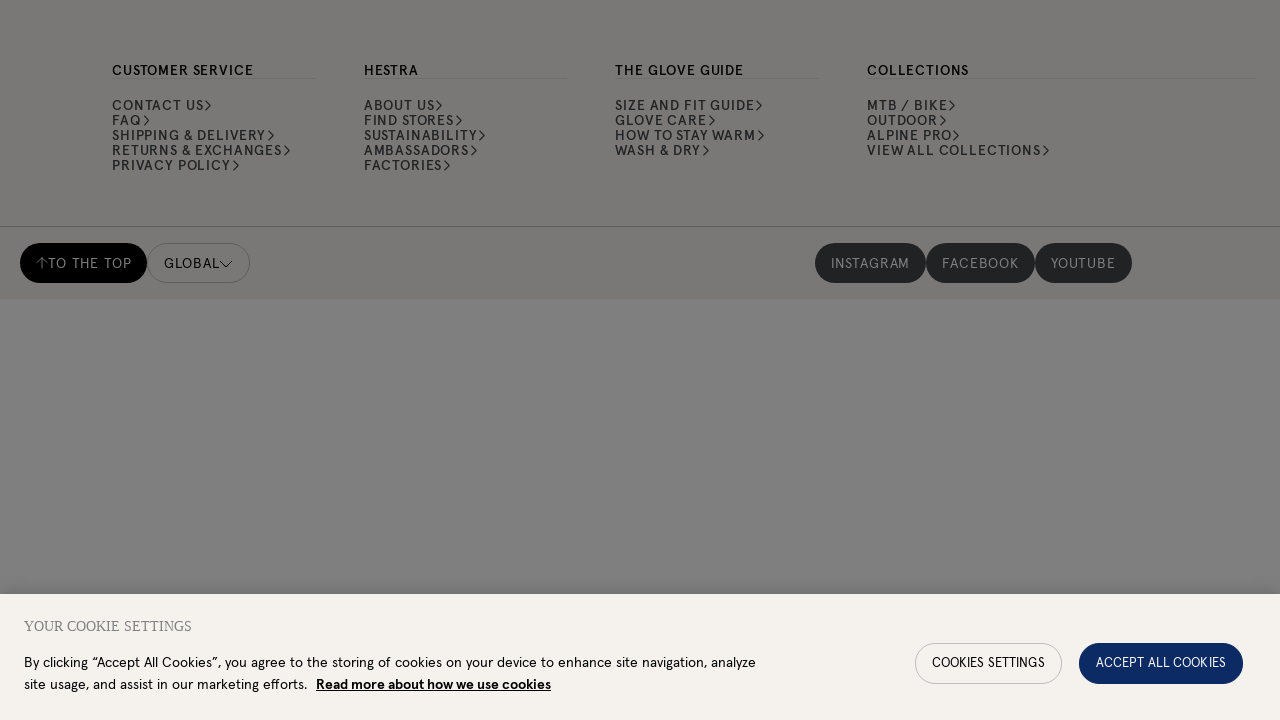

--- FILE ---
content_type: text/html; charset=utf-8
request_url: https://www.hestragloves.eu/sara-hector
body_size: 35298
content:
<!doctype html><html lang="en-GL"><head><meta charset="utf-8"/><meta name="viewport" content="width=device-width,initial-scale=1"/><link rel="apple-touch-icon" sizes="180x180" href="/site-selectors/assets/favicons/apple-touch-icon.png"/><link rel="icon" type="image/png" sizes="32x32" href="/site-selectors/assets/favicons/favicon-32x32.png"/><link rel="icon" type="image/png" sizes="16x16" href="/site-selectors/assets/favicons/favicon-16x16.png"/><link rel="shortcut icon" href="/site-selectors/assets/favicons/favicon.ico"/><link rel="mask-icon" href="/safari-pinned-tab.svg" color="#ffffff"/><meta name="msapplication-config" content="/site-selectors/assets/favicons/browserconfig.xml"/><meta name="msapplication-TileColor" content="#2b5797"/><meta name="theme-color" content="#ffffff"/><link rel="manifest" href="/site-selectors/assets/favicons/manifest.json"/><link href="/static/js/3498.3413bf9d.js" rel="preload" as="script" /><link href="/static/js/main.c2d92712.js" rel="preload" as="script" /><link href="/static/js/libs-wordpress-content-cmsModules-default-SmallHeroModule.0c59a474.chunk.js" rel="preload" as="script" /><link href="/static/js/libs-wordpress-content-cmsModules-default-TextModule.dbbece97.chunk.js" rel="preload" as="script" /><link href="/static/js/libs-wordpress-content-cmsLayouts-article-ImagesWithCaptionLayoutArticle.ad60db08.chunk.js" rel="preload" as="script" /><link href="/static/js/libs-wordpress-content-cmsModules-default-TextWithImageModule.288279fd.chunk.js" rel="preload" as="script" /><link href="/static/js/libs-wordpress-content-cmsLayouts-article-ProductsPromotionLayoutArticle.4218a72e.chunk.js" rel="preload" as="script" /><link href="/static/js/libs-wordpress-content-cmsModules-article-ArticlesSliderModuleArticles.9cf0a78f.chunk.js" rel="preload" as="script" /><link href="/static/js/en_gl-json.d9507471.chunk.js" rel="preload" as="script" /><link href="https://api-eu.hestragloves.com" rel="preconnect" crossorigin="anonymous" /><title data-react-helmet="true">Sara Hector - Hestra Gloves | Hestra Gloves</title><meta data-react-helmet="true" name="facebook-domain-verification" content="ah3docudy11jsxrmuw63gc7ggq7owz"/><meta data-react-helmet="true" name="facebook-domain-verification" content="q7oqtjrl95rhxk3yfn65mg4cl0t1so"/><meta data-react-helmet="true" name="facebook-domain-verification" content="6qraont3vcfo3b1idfnpg52sddjml2"/><meta data-react-helmet="true" name="facebook-domain-verification" content="7eao43dllqf4v1acavifs64zv1a4i7"/><meta data-react-helmet="true" name="facebook-domain-verification" content="ax65q4ft5sv2q6u8ha9rzelrn2tvat"/><meta data-react-helmet="true" name="facebook-domain-verification" content="6qmjxyd0if4316u598nun7xsx7xguj"/><meta data-react-helmet="true" name="robots" content="index, follow"/><meta data-react-helmet="true" property="twitter:title" content="Sara Hector - Hestra Gloves"/><meta data-react-helmet="true" property="twitter:image" content="null?q=70&amp;fit=clip&amp;fm=jpg&amp;auto=format&amp;w=1200&amp;h=675}"/><meta data-react-helmet="true" property="og:type" content="website"/><meta data-react-helmet="true" property="og:title" content="Sara Hector - Hestra Gloves"/><meta data-react-helmet="true" property="og:image" content="null?q=70&amp;fit=clip&amp;fm=jpg&amp;auto=format&amp;w=1200&amp;h=630}"/><meta data-react-helmet="true" property="product:availability" content="out of stock"/><link data-react-helmet="true" crossOrigin="true" rel="preload" href="/static/media/apercu-regular-pro.b7e5c32b8338a27c51ba.woff2" as="font"/><link data-react-helmet="true" crossOrigin="true" rel="preload" href="/static/media/apercu-medium-pro.d9390a17816dfa654664.woff2" as="font"/><link data-react-helmet="true" crossOrigin="true" rel="preload" href="/static/media/apercu-bold-pro.d9c0c59ab8c8462792aa.woff2" as="font"/><link data-react-helmet="true" crossOrigin="true" rel="preload" href="/static/media/apercu-mono-regular-pro.2c4863733dec5a69523e.woff2" as="font"/><link data-react-helmet="true" crossOrigin="true" rel="preload" href="/static/media/CenturyStd-Book.527271013b892d9f1ac9.woff2" as="font"/><link data-react-helmet="true" rel="canonical" href="https://www.hestragloves.eu/sara-hector"/><link data-react-helmet="true" href="https://www.hestragloves.se/sara-hector" rel="alternate" hrefLang="sv"/><link data-react-helmet="true" href="https://www.hestragloves.eu/sara-hector" rel="alternate" hrefLang="en"/><link data-react-helmet="true" href="https://www.hestragloves.uk/sara-hector" rel="alternate" hrefLang="en-gb"/><link data-react-helmet="true" href="https://www.hestragloves.no/sara-hector" rel="alternate" hrefLang="en-no"/><link data-react-helmet="true" href="https://www.hestragloves.dk/sara-hector" rel="alternate" hrefLang="en-dk"/><link data-react-helmet="true" href="https://www.hestragloves.de/sara-hector" rel="alternate" hrefLang="de-de"/><style data-react-helmet="true" type="text/css">@font-face{font-family:Apercu;font-style:normal;font-weight:400;font-display: swap;src: url('/static/media/apercu-regular-pro.b7e5c32b8338a27c51ba.woff2') format('woff2'),url('/static/media/apercu-regular-pro.a5ebd53692d2fc9b7dd6.woff') format('woff');}
@font-face{font-family:Apercu;font-style:normal;font-weight:500;font-display: swap;src: url('/static/media/apercu-medium-pro.d9390a17816dfa654664.woff2') format('woff2'),url('/static/media/apercu-medium-pro.8d816a3cd7ea630c64b3.woff') format('woff');}
@font-face{font-family:Apercu;font-style:normal;font-weight:600;font-display: swap;src: url('/static/media/apercu-bold-pro.d9c0c59ab8c8462792aa.woff2') format('woff2'),url('/static/media/apercu-bold-pro.64814ca42d0ae4d05649.woff') format('woff');}
@font-face{font-family:Apercu Mono;font-style:normal;font-weight:300;font-display: swap;src: url('/static/media/apercu-mono-regular-pro.2c4863733dec5a69523e.woff2') format('woff2'),url('/static/media/apercu-mono-regular-pro.1e8c4e74bbcef3af4159.woff') format('woff');}
@font-face{font-family:CenturyStd;font-style:normal;font-weight:400;font-display: swap;src: url('/static/media/CenturyStd-Book.527271013b892d9f1ac9.woff2') format('woff2');}
</style><script data-react-helmet="true" type="application/ld+json">{
  "@context": "http://schema.org",
  "@type": "WebPage",
  "url": "",
  "name": "Sara Hector - Hestra Gloves"
}</script><script data-react-helmet="true" type="application/ld+json">{
  "@context": "https://schema.org",
  "@type": "Article",
  "mainEntityOfPage": {
    "@type": "WebPage",
    "@id": "https://www.hestragloves.eu/sara-hector"
  },
  "headline": "Sara Hector",
  "abstract": [
    "- Sara Hector on development in technique fields."
  ],
  "image": "https://hestra-production.imgix.net/2022/01/11142214/1cdacbb0-04ad-4cc0-8536-ff28f6a9c630.jpeg",
  "datePublished": "2022-01-11T14:25:45.000Z",
  "dateModified": "2025-04-29T08:00:51.000Z",
  "author": {
    "@type": "Organization",
    "name": null,
    "logo": {
      "@type": "ImageObject",
      "url": null
    }
  },
  "publisher": {
    "@type": "Organization",
    "name": null,
    "logo": {
      "@type": "ImageObject",
      "url": null
    }
  }
}</script><style type="text/css" data-chunk="main">
*{box-sizing:border-box}html{font-size:62.5%;height:100vh}body{-webkit-font-smoothing:antialiased;-moz-osx-font-smoothing:grayscale;font-size:1.4rem;line-height:1;margin:0;&.prevent-overflow{height:100vh;overflow-y:hidden}}#root{height:100%}::-ms-clear{display:none}body.na-application #ot-sdk-btn-floating.ot-floating-button{display:none!important}body.scroll-indicator #ot-sdk-btn-floating.ot-floating-button{bottom:60px!important}#ot-sdk-btn-floating.ot-floating-button{bottom:16px!important;left:auto!important;right:16px!important;top:auto!important;transform:translateX(0)!important;z-index:999998!important}#ot-sdk-btn-floating .ot-floating-button__front{background-color:#fff!important;background-image:url(/static/media/onetrust_hestra.34425b7162879c2ba1ba.svg)!important}body.pro #ot-sdk-btn-floating .ot-floating-button__front{background-image:url(/static/media/onetrust_hestra_pro.3ae5811c28282bf7ab65.svg)!important}#ot-sdk-btn-floating .ot-floating-button__front.custom-persistent-icon{background-size:96%!important}#ot-sdk-btn-floating.ot-floating-button:after{left:auto!important;right:calc(100% + 16px)!important;transform:translate(10px,-50%)!important}#ot-sdk-btn-floating.ot-floating-button:before{display:none!important}@media screen and (max-width:992px){.ot-floating-button__front svg{margin-left:1px!important;transform:scale(.6);-webkit-transform:scale(.6);-moz-transform:scale(.6);-ms-transform:scale(.6);-o-transform:scale(.6)}.ot-floating-button__back svg{margin-left:1px!important;transform:scale(.7);-webkit-transform:scale(.7);-moz-transform:scale(.7);-ms-transform:scale(.7);-o-transform:scale(.7)}#ot-sdk-btn-floating.ot-floating-button{animation:none!important;bottom:12px!important;bottom:6px!important;height:40px!important;left:4px!important;opacity:1!important;right:auto!important;width:40px!important;z-index:500!important}.ot-floating-button__close,.ot-floating-button__open{line-height:0!important;padding:0!important}}.grecaptcha-badge{visibility:hidden}blockquote,button,fieldset,h1,h2,h3,h4,h5,h6,legend,menu,ol,p,ul{margin:0;padding:0}a{text-decoration:none}a,button{color:inherit}button{-webkit-appearance:none;appearance:none;background-color:initial;border:none;box-shadow:none;cursor:pointer;font:inherit;padding:0;text-align:center}p>a{text-decoration:underline}menu,ol,ul{list-style:none}ins{text-decoration:none}fieldset{border:none;min-inline-size:min-content}address{font-style:normal}:is(a,button,input,textarea,summary,[role=button],[role=link],[tabindex]){--outline-size:max(3px,0.1em);--outline-style:solid;--outline-color:#0c2863;--outline-offset:max(4px,0.25em);border-radius:2px;&:focus{outline:var(--outline-size) var(--outline-style) var(--outline-color);outline-offset:var(--outline-size);outline-offset:var(--outline-offset,var(--outline-size))}&:focus-visible{outline:var(--outline-size) var(--outline-style) var(--outline-color);outline-offset:var(--outline-size);outline-offset:var(--outline-offset,var(--outline-size))}&:focus:not(:focus-visible){outline:none}}input[type=checkbox],input[type=radio]{accent-color:var(--black);&:focus-visible~.visual-checkbox{outline:var(--outline-size) var(--outline-style) var(--outline-color);outline-offset:var(--outline-size);outline-offset:var(--outline-offset,var(--outline-size))}}.embla{--slide-height:19rem;--slide-spacing:1rem;--slide-size:100%;margin:auto;z-index:1}.embla__viewport{overflow:hidden}.embla__container{display:flex;margin-left:calc(var(--slide-spacing)*-1);touch-action:pan-y pinch-zoom}.embla__slide{flex:0 0 var(--slide-size);min-width:0;padding-left:var(--slide-spacing);transform:translateZ(0)}
/*# sourceMappingURL=main.ca53285c.css.map*/
</style><script>window.__APPLICATION_LOCALE_KEY__="en_gl";</script><script>window.__SERVER_RENDER_BREAKPOINT__={"breakpointLabel":"xl","breakpointIndex":5};</script><style data-emotion-css="1pea7fz er4kyx mp0tbk 7on6ih z1gs06 39a8ld 1qyeapr 1kbzfo8 1dgky62 fxgual 6agi4t jd5cvf 1a7vib6 1ykgqxy 1ugroc 1nbrexs kv5hbd rvmlaf 1cldv4s 143qe56 1aaayhz 1inlgto 1vwaahf g7w7o4 1icw1ln 1m4f8rd 99xcs0 1p89jbe 4wid7u nhswvp 1t27pka x25i57 8n6tpa ta4xxe 14bo7bg 1dejdwo 1vjsuzg 8v7p8j 1y5swvj 13rh5 p3xlif 1jcgmi3 1lze1rs gtwxc 1gp28rb 1xvo6mv 6doy5v 1dqnowt 1aj88id hh5o7w 38y9fj owv3l7 c3amn9 48wt3b t26ajz kaiuw3 12w1s8j ffgeza peh741 hs35xf 1r0pebx cxq2jd 42j3fi 4dv7au 2etqg2 1umsgpk 1sbj5jj cfuehp 1l6p4a5 13j499c 248knl 1adhc06 szdjl3 kaljsv 50gd4h n6fqj 2xesa4 1ofg6c8 g0bkek dx09jv 1emjkod 19nbwqt 132jtif 1jx66tf q7bifj 1h1bg50 rfhmv1 s00zvc w4g0q7 1lrgbsa cn7wpj 208k7z yvuugz bnuafh pqsiy1 yf8owd 174bvjg 1kqkx4u 1pz66uf snlvjb zmyn2a xsj7uf tb876i y8j8kc 1jbrogs 1marrvn 1u10zmn 13juuad c3076n 1mu8zjv 16i5k1r">:root{--background1:#F6F6F6;--background2:#F2F2F2;--background3:#F7F6F5;--black:#000000;--red:#C42924;--alert:#C42924;--alert-banner:#FAEAE1;--orange1:#FC7A4C;--orange2:#C03428;--blue1:#0C2A63;--beige1:#F9F8F5;--beige2:#F5F2EE;--gray1:#E0E0E0;--gray2:#BDBDBD;--gray3:#828282;--gray4:#414448;--gray5:#515151;--gray6:#555;--green:#27AE60;--yellow:#DCE935;--white:#FFFFFF;--proReflectiveYellow:#DBFF00;--proReflectiveGray:#C7C8CA;--proLightGray:#F2F2F2;--newNeutrals100:#E5E5E5;--newNeutrals200:#BDBDBD;--newNeutrals400:#828282;--newNeutrals600:#555555;--newNeutrals700:#515151;--newNeutrals800:#333333;--banner-height:32px;--header-height-desktop:64px;--header-height-mobile:64px;--total-header-height:96px;--transition-primary:800ms cubic-bezier(0.19,1,0.22,1);--transition-primary-fast:500ms cubic-bezier(0.19,1,0.22,1);--transition-primary-slow:1000ms cubic-bezier(0.19,1,0.22,1);}.css-er4kyx{background-color:var(--beige1);font-family:Apercu;}.css-mp0tbk{position:relative;height:0;}.css-mp0tbk:focus{display:none;}.css-7on6ih{font-family:Apercu;font-weight:400;font-size:1.4rem;line-height:100%;-webkit-letter-spacing:0.06em;-moz-letter-spacing:0.06em;-ms-letter-spacing:0.06em;letter-spacing:0.06em;text-transform:uppercase;position:absolute;display:block;height:1px;width:1px;top:0;overflow:hidden;text-align:center;-webkit-text-decoration:underline;text-decoration:underline;opacity:0;white-space:nowrap;z-index:99999;}.css-7on6ih:focus{height:auto;width:100%;background:var(--black);padding:1.6rem;opacity:1;color:var(--white);}.css-z1gs06{height:96px;}.css-39a8ld{white-space:nowrap;color:var(--white);font-size:1.2rem;width:-webkit-fit-content;width:-moz-fit-content;width:fit-content;padding:0 16px;height:32px;line-height:32px;margin:0;white-space:nowrap;overflow:hidden;text-overflow:ellipsis;}@media (min-width:48em){.css-39a8ld{padding:0 24px;}}.css-1kbzfo8{height:24px;width:24px;}.css-fxgual{stroke:currentColor;}.css-6agi4t{font-family:Apercu;font-weight:500;font-size:0.9rem;line-height:100%;-webkit-letter-spacing:0.06em;-moz-letter-spacing:0.06em;-ms-letter-spacing:0.06em;letter-spacing:0.06em;text-transform:uppercase;position:relative;padding:3px 4px 1px;-webkit-transition:all 0.3s ease;transition:all 0.3s ease;}.css-6agi4t:after{content:'';position:absolute;bottom:0;left:0;width:100%;height:0px;background-color:var(--black);z-index:-1;-webkit-transition:height var(--transition-primary-fast);transition:height var(--transition-primary-fast);}.css-jd5cvf{color:var(--black);position:relative;display:-webkit-box;display:-webkit-flex;display:-ms-flexbox;display:flex;-webkit-flex-direction:column;-ms-flex-direction:column;flex-direction:column;-webkit-align-items:center;-webkit-box-align:center;-ms-flex-align:center;align-items:center;-webkit-box-pack:center;-webkit-justify-content:center;-ms-flex-pack:center;justify-content:center;height:48px;min-width:32px;gap:3px;padding-block:2px;-webkit-transition:filter 0.3s ease;transition:filter 0.3s ease;}@media (min-width:62em){.css-jd5cvf{-webkit-box-pack:justify;-webkit-justify-content:space-between;-ms-flex-pack:justify;justify-content:space-between;}}.css-jd5cvf.active > small,.css-jd5cvf:hover > small,.css-jd5cvf:focus > small{border-color:currentColor;color:var(--white);-webkit-transition:color var(--transition-primary-fast);transition:color var(--transition-primary-fast);}.css-jd5cvf.active > small:after,.css-jd5cvf:hover > small:after,.css-jd5cvf:focus > small:after{height:100%;}.css-1a7vib6{width:24px;height:24px;}.css-1ykgqxy{stroke:var(--black);}.css-1ugroc{font-family:Apercu;font-weight:500;font-size:0.9rem;line-height:100%;-webkit-letter-spacing:0.06em;-moz-letter-spacing:0.06em;-ms-letter-spacing:0.06em;letter-spacing:0.06em;text-transform:uppercase;position:relative;padding:3px 4px 1px;-webkit-transition:all 0.3s ease;transition:all 0.3s ease;}.css-1ugroc:after{content:'';position:absolute;bottom:0;left:0;width:100%;height:0px;background-color:var(--black);z-index:-1;-webkit-transition:height var(--transition-primary-fast);transition:height var(--transition-primary-fast);}.css-1nbrexs{position:absolute;-webkit-clip:rect(0,0,0,0);clip:rect(0,0,0,0);-webkit-clip-path:inset(50%);clip-path:inset(50%);width:1px;height:1px;white-space:nowrap;overflow:hidden;}.css-kv5hbd{font-family:Apercu;font-weight:500;font-size:0.9rem;line-height:100%;-webkit-letter-spacing:0.06em;-moz-letter-spacing:0.06em;-ms-letter-spacing:0.06em;letter-spacing:0.06em;text-transform:uppercase;position:relative;padding:3px 4px 1px;border-bottom:0.5px solid transparent;-webkit-transition:all 0.3s ease;transition:all 0.3s ease;}.css-kv5hbd:after{content:'';position:absolute;bottom:0;left:0;width:100%;height:0px;background-color:var(--black);z-index:-1;-webkit-transition:height var(--transition-primary-fast);transition:height var(--transition-primary-fast);}.css-rvmlaf{height:36px;font-size:1.2rem;font-family:Apercu;font-weight:500;line-height:100%;-webkit-letter-spacing:0.06em;-moz-letter-spacing:0.06em;-ms-letter-spacing:0.06em;letter-spacing:0.06em;text-transform:uppercase;border-radius:40px;cursor:pointer;-webkit-text-decoration:none;text-decoration:none;-webkit-user-select:none;-moz-user-select:none;-ms-user-select:none;user-select:none;-webkit-align-items:center;-webkit-box-align:center;-ms-flex-align:center;align-items:center;display:-webkit-box;display:-webkit-flex;display:-ms-flexbox;display:flex;-webkit-box-pack:center;-webkit-justify-content:center;-ms-flex-pack:center;justify-content:center;outline:none;padding:0 12px;color:var(--black);opacity:1;background-color:transparent;border:1px solid var(--black);}@media screen and (min-width:48em){.css-rvmlaf{padding:0 16px;}}.css-rvmlaf:disabled,.css-rvmlaf.disabled{cursor:not-allowed;color:var(--gray2);background-color:transparent;border:1px solid var(--gray2);pointer-events:none;}@media (hover:hover),(-ms-high-contrast:none){.css-rvmlaf{-webkit-transition:all 300ms cubic-bezier(0.165,0.84,0.44,1);transition:all 300ms cubic-bezier(0.165,0.84,0.44,1);}.css-rvmlaf:hover:not(:disabled):not(.disabled),.css-rvmlaf:focus:not(:disabled):not(.disabled){opacity:1;color:var(--white);border-color:var(--black);background-color:var(--black);}}.css-1cldv4s{width:100%;margin-left:auto;margin-right:auto;padding-right:16px;overflow-x:hidden;min-height:100vh;}@media (min-width:0em){.css-1cldv4s{padding-left:16px;}}@media (min-width:48em){.css-1cldv4s{padding-left:96px;}}@media (min-width:62em){.css-1cldv4s{padding-right:16px;}@media (min-width:0em){.css-1cldv4s{padding-left:16px;}}@media (min-width:48em){.css-1cldv4s{padding-left:96px;}}}.css-143qe56{display:-webkit-box;display:-webkit-flex;display:-ms-flexbox;display:flex;-webkit-align-items:center;-webkit-box-align:center;-ms-flex-align:center;align-items:center;gap:12px;}.css-1aaayhz{font-family:Apercu;font-weight:400;font-size:1.4rem;line-height:100%;-webkit-letter-spacing:0.06em;-moz-letter-spacing:0.06em;-ms-letter-spacing:0.06em;letter-spacing:0.06em;text-transform:uppercase;}.css-1inlgto{font-family:Apercu;font-weight:500;font-size:1.4rem;line-height:100%;-webkit-letter-spacing:0.06em;-moz-letter-spacing:0.06em;-ms-letter-spacing:0.06em;letter-spacing:0.06em;text-transform:uppercase;margin-bottom:8px;}.css-1vwaahf{display:-webkit-box;display:-webkit-flex;display:-ms-flexbox;display:flex;-webkit-flex-wrap:wrap;-ms-flex-wrap:wrap;flex-wrap:wrap;}.css-g7w7o4{position:relative;background-color:var(--beige2);padding-top:64px;color:var(--black);}@media (max-width:61.99em){.css-g7w7o4{padding:0 16px;}}.css-g7w7o4.job{background-color:var(--proLightGray);}.css-1icw1ln{width:12px;height:12px;margin-bottom:2px;}.css-1m4f8rd{-webkit-box-pack:center;-webkit-justify-content:center;-ms-flex-pack:center;justify-content:center;display:-webkit-box;display:-webkit-flex;display:-ms-flexbox;display:flex;-webkit-flex:1;-ms-flex:1;flex:1;}.css-99xcs0{display:-webkit-box;display:-webkit-flex;display:-ms-flexbox;display:flex;-webkit-flex-wrap:wrap;-ms-flex-wrap:wrap;flex-wrap:wrap;gap:8px 24px;}.css-1p89jbe{height:24px;width:auto;-webkit-user-select:none;-moz-user-select:none;-ms-user-select:none;user-select:none;-webkit-user-drag:none;-moz-user-drag:none;-ms-user-drag:none;user-drag:none;background-color:var(--background2);color:var(--black);}.css-1p89jbe:not([src]){visibility:hidden;}.css-4wid7u{position:relative;margin-bottom:80px;}@media (min-width:48em){.css-4wid7u{margin-bottom:104px;}}.css-nhswvp{position:relative;}.css-1t27pka{height:100%;width:100%;overflow:hidden;}.css-x25i57{height:100%;width:100%;-webkit-align-items:center;-webkit-box-align:center;-ms-flex-align:center;align-items:center;padding-bottom:17px;padding-right:false;box-sizing:content-box;-webkit-overflow-scrolling:touch;pointer-events:initial;overflow-x:auto;overflow-y:hidden;-webkit-flex-direction:row;-ms-flex-direction:row;flex-direction:row;-webkit-align-items:center;-webkit-box-align:center;-ms-flex-align:center;align-items:center;}@media all and (-ms-high-contrast:none),(-ms-high-contrast:active),(-webkit-min-device-pixel-ratio:0),(min--moz-device-pixel-ratio:0){.css-x25i57{-ms-overflow-style:none;-webkit-scrollbar-width:none;-moz-scrollbar-width:none;-ms-scrollbar-width:none;scrollbar-width:none;padding-bottom:unset;}.css-x25i57::-webkit-scrollbar{display:none;}}.css-8n6tpa{height:40px;font-size:1.4rem;font-family:Apercu;font-weight:400;line-height:100%;-webkit-letter-spacing:0.06em;-moz-letter-spacing:0.06em;-ms-letter-spacing:0.06em;letter-spacing:0.06em;text-transform:uppercase;border-radius:40px;cursor:pointer;-webkit-text-decoration:none;text-decoration:none;-webkit-user-select:none;-moz-user-select:none;-ms-user-select:none;user-select:none;-webkit-align-items:center;-webkit-box-align:center;-ms-flex-align:center;align-items:center;display:-webkit-box;display:-webkit-flex;display:-ms-flexbox;display:flex;-webkit-box-pack:center;-webkit-justify-content:center;-ms-flex-pack:center;justify-content:center;outline:none;padding:0 12px;color:var(--gray4);opacity:1;background-color:var(--beige1);border:none;border-radius:40px;cursor:pointer;height:40px;-webkit-text-decoration:none;text-decoration:none;text-transform:uppercase;-webkit-user-select:none;-moz-user-select:none;-ms-user-select:none;user-select:none;padding:0 12px;position:absolute;height:48px;width:48px;top:50%;-webkit-transform:translateY(-50%);-ms-transform:translateY(-50%);transform:translateY(-50%);z-index:35;}@media screen and (min-width:48em){.css-8n6tpa{padding:0 16px;}}.css-8n6tpa:disabled,.css-8n6tpa.disabled{cursor:not-allowed;color:var(--white);background-color:var(--gray2);border:none;pointer-events:none;}@media (hover:hover),(-ms-high-contrast:none){.css-8n6tpa{-webkit-transition:all 300ms cubic-bezier(0.165,0.84,0.44,1);transition:all 300ms cubic-bezier(0.165,0.84,0.44,1);}.css-8n6tpa:hover:not(:disabled):not(.disabled),.css-8n6tpa:focus:not(:disabled):not(.disabled){opacity:1;color:var(--white);background-color:var(--black);}}@media screen and (min-width:48em){.css-8n6tpa{padding:0 16px;}}.css-8n6tpa:focus-visible::after{content:'';position:absolute;inset:-6px;border:3px solid rgba(12,40,99,1);border-radius:4px;pointer-events:none;}.css-ta4xxe{height:14px;width:16px;}.css-14bo7bg{position:absolute;top:0;left:0;height:100%;width:0;}@supports not (position:-webkit-sticky) or (position:sticky){.css-14bo7bg{display:none;}}.css-1dejdwo{position:-webkit-sticky;position:sticky;display:-webkit-box;display:-webkit-flex;display:-ms-flexbox;display:flex;height:70px;width:96px;top:calc(100vh - 70px);-webkit-box-pack:center;-webkit-justify-content:center;-ms-flex-pack:center;justify-content:center;z-index:50;}.css-1vjsuzg{height:50px;width:auto;}.css-8v7p8j{top:0;background-color:var(--gray4);height:32px;font-size:1.2rem;-webkit-box-pack:center;-webkit-justify-content:center;-ms-flex-pack:center;justify-content:center;color:var(--white);-webkit-align-items:center;-webkit-box-align:center;-ms-flex-align:center;align-items:center;position:fixed;display:-webkit-box;display:-webkit-flex;display:-ms-flexbox;display:flex;width:100vw;z-index:50;left:0;overflow:hidden;}.css-8v7p8j.job{background-color:var(--black);}@media (max-width:47.99em){.css-8v7p8j{-webkit-transition:0.3s ease;transition:0.3s ease;-webkit-transition-delay:0.3s;transition-delay:0.3s;}}@media (min-width:48em){.css-8v7p8j{-webkit-transition:0.3s ease;transition:0.3s ease;}}.css-1y5swvj{top:var(--banner-height);background-color:var(--beige1);position:fixed;display:-webkit-box;display:-webkit-flex;display:-ms-flexbox;display:flex;-webkit-align-items:center;-webkit-box-align:center;-ms-flex-align:center;align-items:center;-webkit-box-pack:justify;-webkit-justify-content:space-between;-ms-flex-pack:justify;justify-content:space-between;width:100vw;height:var(--header-height-desktop);padding-inline:32px;-webkit-transition:all 0.3s ease 0s;transition:all 0.3s ease 0s;z-index:41;}.css-13rh5{height:16px;position:relative;}.css-13rh5::before{content:'';position:absolute;top:-6px;bottom:-6px;left:-0px;right:-0px;background:transparent;cursor:pointer;}.css-p3xlif{color:black;height:28px;width:auto;height:16px;margin-left:0;width:auto;color:var(--black);}.css-p3xlif path{fill:var(--black);-webkit-transition:fill 0.3s ease 0s;transition:fill 0.3s ease 0s;}.css-1jcgmi3{stroke:none;}.css-1lze1rs{-webkit-align-items:center;-webkit-box-align:center;-ms-flex-align:center;align-items:center;display:-webkit-box;display:-webkit-flex;display:-ms-flexbox;display:flex;width:auto;}.css-gtwxc{margin-left:0;margin-right:0;position:relative;}.css-1gp28rb{color:var(--black);display:inline-block;-webkit-text-decoration:none;text-decoration:none;padding:12px;}.css-1gp28rb:hover > span,.css-1gp28rb[data-is-active='true'] > span{border-color:var(--black);}.css-1gp28rb.job{padding:10px 8px 7px;}.css-1gp28rb.job:hover > span,.css-1gp28rb.job[data-is-active='true'] > span{color:var(--white);-webkit-transition:color var(--transition-primary);transition:color var(--transition-primary);border-color:transparent;}.css-1gp28rb.job:hover:after,.css-1gp28rb.job[data-is-active='true']:after{height:100%;}.css-1gp28rb.job:after{content:'';position:absolute;bottom:0;left:0;width:100%;height:0px;background-color:var(--black);z-index:-1;-webkit-transition:height var(--transition-primary);transition:height var(--transition-primary);}.css-1xvo6mv{display:-webkit-box;display:-webkit-flex;display:-ms-flexbox;display:flex;-webkit-align-items:center;-webkit-box-align:center;-ms-flex-align:center;align-items:center;gap:6px;border-bottom:1px solid transparent;font-size:1.4rem;font-weight:500;text-transform:uppercase;white-space:pre;-webkit-transition:border-color 0.3s ease;transition:border-color 0.3s ease;}.css-6doy5v{left:-51%;top:calc(var(--header-height-desktop) + var(--banner-height));height:calc(100vh - (var(--header-height-desktop) + var(--banner-height)) );width:50vw;opacity:undefined;position:fixed;display:-webkit-box;display:-webkit-flex;display:-ms-flexbox;display:flex;-webkit-flex-direction:column;-ms-flex-direction:column;flex-direction:column;min-width:50vw;padding:0 32px 32px 26px;background-color:var(--beige1);pointer-events:none;visibility:hidden;z-index:20;-webkit-transition:left var(--transition-primary),visibility var(--transition-primary);transition:left var(--transition-primary),visibility var(--transition-primary);-webkit-transition-behavior:allow-discrete;transition-behavior:allow-discrete;border-top:1px solid var(--newNeutrals100);}.css-6doy5v[data-menu-is-open='true']{-webkit-transition:left var(--transition-primary);transition:left var(--transition-primary);}.css-6doy5v[data-is-active='true']{visibility:visible;pointer-events:all;}.css-1dqnowt{display:grid;gap:24px;height:-webkit-max-content;height:-moz-max-content;height:max-content;overflow-y:auto;-webkit-mask:linear-gradient(to bottom,var(--white) calc(100% - 8px),transparent);mask:linear-gradient(to bottom,var(--white) calc(100% - 8px),transparent);}.css-1aj88id{margin:26px 6px 0px;position:relative;display:-webkit-box;display:-webkit-flex;display:-ms-flexbox;display:flex;-webkit-align-items:center;-webkit-box-align:center;-ms-flex-align:center;align-items:center;gap:2px;border-radius:0px;}.css-hh5o7w{color:var(--black);margin:0;position:relative;display:inline-block;margin:0;color:var(--black);-webkit-text-decoration:none;text-decoration:none;background-image:linear-gradient(currentColor,currentColor);background-position:100% 100%;background-repeat:no-repeat;background-size:0% 1px;-webkit-transition:background-size 250ms ease-out;transition:background-size 250ms ease-out;padding-bottom:1px;color:var(--gray4);font-family:Apercu;font-weight:500;font-size:1.4rem;line-height:100%;-webkit-letter-spacing:0.06em;-moz-letter-spacing:0.06em;-ms-letter-spacing:0.06em;letter-spacing:0.06em;text-transform:uppercase;margin:0;-webkit-transition:background-size 250ms ease-out,color var(--transition-primary)!important;transition:background-size 250ms ease-out,color var(--transition-primary)!important;color:var(--gray4);position:relative;}.css-hh5o7w:not(:focus){border-radius:0px!important;}.css-hh5o7w:hover{background-position:0% 100%;background-size:100% 1px;}.css-hh5o7w.inverted-hover{background-position:0% 100%;background-size:100% 1px;}.css-hh5o7w.inverted-hover:hover{background-position:100% 100%;background-size:0% 1px;}.css-hh5o7w.underlined{background-position:0% 100%;background-size:100% 1px;}.css-hh5o7w + svg path{-webkit-transition:stroke var(--transition-primary);transition:stroke var(--transition-primary);stroke:var(--gray4);}.css-hh5o7w:hover{color:var(--black);}.css-hh5o7w:hover + svg path{stroke:var(--black);}.css-hh5o7w::before{content:'';position:absolute;top:-14px;bottom:-10px;left:-10px;right:-10px;background:transparent;cursor:pointer;}.css-38y9fj{width:auto;height:11px;margin-bottom:3px;}.css-owv3l7{stroke:green;}.css-c3amn9{margin-inline:6px;-webkit-animation:fadeIn 0.4s ease;animation:fadeIn 0.4s ease;}@-webkit-keyframes fadeIn{from{opacity:0;}to{opacity:1;}}@keyframes fadeIn{from{opacity:0;}to{opacity:1;}}.css-c3amn9:last-of-type{margin-bottom:8px;}.css-48wt3b{display:grid;grid-template-columns:repeat(2,1fr);-webkit-column-gap:16px;column-gap:16px;}.css-t26ajz{border-top:1px solid var(--newNeutrals100);border-bottom:1px solid var(--newNeutrals100);}.css-kaiuw3{-webkit-text-decoration:none;text-decoration:none;display:-webkit-box;display:-webkit-flex;display:-ms-flexbox;display:flex;-webkit-align-items:center;-webkit-box-align:center;-ms-flex-align:center;align-items:center;padding-block:7px;gap:16px;}.css-kaiuw3:hover{background-color:var(--proLightGray);}.css-12w1s8j{width:100%;object-fit:cover;height:48px;width:48px;background-color:var(--gray1);}.css-ffgeza{width:100%;-webkit-user-select:none;-moz-user-select:none;-ms-user-select:none;user-select:none;-webkit-user-drag:none;-moz-user-drag:none;-ms-user-drag:none;user-drag:none;background-color:var(--background2);color:var(--black);width:100%;object-fit:cover;height:48px;width:48px;background-color:var(--gray1);}.css-ffgeza:not([src]){visibility:hidden;}.css-peh741{border-bottom:1px solid var(--newNeutrals100);}.css-hs35xf{padding:12px 0 0 62px;display:-webkit-box;display:-webkit-flex;display:-ms-flexbox;display:flex;-webkit-flex-wrap:wrap;-ms-flex-wrap:wrap;flex-wrap:wrap;-webkit-align-items:center;-webkit-box-align:center;-ms-flex-align:center;align-items:center;gap:14px 8px;margin-top:auto;z-index:1;}.css-1r0pebx{display:-webkit-box;display:-webkit-flex;display:-ms-flexbox;display:flex;margin-inline:auto 0;}.css-cxq2jd{color:var(--black);margin:0;margin-right:16px;position:relative;display:-webkit-box;display:-webkit-flex;display:-ms-flexbox;display:flex;-webkit-flex-direction:column;-ms-flex-direction:column;flex-direction:column;-webkit-align-items:center;-webkit-box-align:center;-ms-flex-align:center;align-items:center;-webkit-box-pack:center;-webkit-justify-content:center;-ms-flex-pack:center;justify-content:center;height:48px;min-width:32px;gap:3px;padding-block:2px;-webkit-transition:filter 0.3s ease;transition:filter 0.3s ease;}@media (min-width:62em){.css-cxq2jd{-webkit-box-pack:justify;-webkit-justify-content:space-between;-ms-flex-pack:justify;justify-content:space-between;}}.css-cxq2jd.active > small,.css-cxq2jd:hover > small,.css-cxq2jd:focus > small{color:var(--white);-webkit-transition:color var(--transition-primary-fast);transition:color var(--transition-primary-fast);}.css-cxq2jd.active > small:after,.css-cxq2jd:hover > small:after,.css-cxq2jd:focus > small:after{height:100%;}.css-42j3fi{color:var(--black);margin-left:16px;position:relative;display:-webkit-box;display:-webkit-flex;display:-ms-flexbox;display:flex;-webkit-flex-direction:column;-ms-flex-direction:column;flex-direction:column;-webkit-align-items:center;-webkit-box-align:center;-ms-flex-align:center;align-items:center;-webkit-box-pack:center;-webkit-justify-content:center;-ms-flex-pack:center;justify-content:center;height:48px;min-width:32px;gap:3px;padding-block:2px;-webkit-transition:filter 0.3s ease;transition:filter 0.3s ease;}@media (min-width:62em){.css-42j3fi{-webkit-box-pack:justify;-webkit-justify-content:space-between;-ms-flex-pack:justify;justify-content:space-between;}}.css-42j3fi.active > small,.css-42j3fi:hover > small,.css-42j3fi:focus > small{border-color:currentColor;color:var(--white);-webkit-transition:color var(--transition-primary-fast);transition:color var(--transition-primary-fast);}.css-42j3fi.active > small:after,.css-42j3fi:hover > small:after,.css-42j3fi:focus > small:after{height:100%;}.css-4dv7au{pointer-events:none;opacity:0;position:fixed;height:100vh;width:100vw;left:0;top:0;background-color:var(--black);-webkit-transition:all 0.3s ease 0.1s;transition:all 0.3s ease 0.1s;z-index:10;cursor:pointer;}.css-2etqg2{width:100%;max-width:1680px;margin:0 auto;}.css-1umsgpk{position:relative;width:100%;max-width:1680px;margin:0 auto;}.css-1sbj5jj{display:grid;grid-template-columns:repeat(3,1fr);width:100%;padding:0 24px 0 112px;gap:48px;}.css-1sbj5jj.four-columns{grid-template-columns:repeat(3,1fr) 34%;}.css-cfuehp{position:relative;width:100%;}.css-1l6p4a5{font-family:Apercu;font-weight:500;font-size:1.4rem;line-height:100%;-webkit-letter-spacing:0.06em;-moz-letter-spacing:0.06em;-ms-letter-spacing:0.06em;letter-spacing:0.06em;text-transform:uppercase;border-bottom:1px solid var(--gray1);color:var(--black);padding-block:16px;}.css-13j499c{display:-webkit-box;display:-webkit-flex;display:-ms-flexbox;display:flex;-webkit-flex-direction:column;-ms-flex-direction:column;flex-direction:column;padding-top:20px;}.css-248knl{padding-block:12px;white-space:nowrap;position:relative;display:-webkit-box;display:-webkit-flex;display:-ms-flexbox;display:flex;-webkit-align-items:center;-webkit-box-align:center;-ms-flex-align:center;align-items:center;gap:2px;border-radius:0px;}.css-1adhc06{position:relative;width:100%;max-width:400px;margin-inline:auto;}.css-szdjl3{display:-webkit-box;display:-webkit-flex;display:-ms-flexbox;display:flex;-webkit-align-items:center;-webkit-box-align:center;-ms-flex-align:center;align-items:center;padding:16px 20px;margin-top:52px;border-top:1px solid var(--newNeutrals200);}.css-kaljsv{gap:16px;display:-webkit-box;display:-webkit-flex;display:-ms-flexbox;display:flex;-webkit-flex:1;-ms-flex:1;flex:1;}.css-50gd4h{height:40px;font-size:1.4rem;font-family:Apercu;font-weight:400;line-height:100%;-webkit-letter-spacing:0.06em;-moz-letter-spacing:0.06em;-ms-letter-spacing:0.06em;letter-spacing:0.06em;text-transform:uppercase;border-radius:40px;cursor:pointer;-webkit-text-decoration:none;text-decoration:none;-webkit-user-select:none;-moz-user-select:none;-ms-user-select:none;user-select:none;-webkit-align-items:center;-webkit-box-align:center;-ms-flex-align:center;align-items:center;display:-webkit-box;display:-webkit-flex;display:-ms-flexbox;display:flex;-webkit-box-pack:center;-webkit-justify-content:center;-ms-flex-pack:center;justify-content:center;outline:none;padding:0 12px;color:var(--white);opacity:1;background-color:var(--black);border:none;white-space:nowrap;border-radius:40px;cursor:pointer;height:40px;-webkit-text-decoration:none;text-decoration:none;text-transform:uppercase;-webkit-user-select:none;-moz-user-select:none;-ms-user-select:none;user-select:none;padding:0 12px;padding-top:2px !important;gap:8px;}@media screen and (min-width:48em){.css-50gd4h{padding:0 16px;}}.css-50gd4h:disabled,.css-50gd4h.disabled{cursor:not-allowed;color:var(--white);background-color:var(--gray2);border:none;pointer-events:none;}@media (hover:hover),(-ms-high-contrast:none){.css-50gd4h{-webkit-transition:all 300ms cubic-bezier(0.165,0.84,0.44,1);transition:all 300ms cubic-bezier(0.165,0.84,0.44,1);}.css-50gd4h:hover:not(:disabled):not(.disabled),.css-50gd4h:focus:not(:disabled):not(.disabled){opacity:1;background-color:var(--blue1);}}@media screen and (min-width:48em){.css-50gd4h{padding:0 16px;}}.css-n6fqj{height:40px;font-size:1.4rem;font-family:Apercu;font-weight:400;line-height:100%;-webkit-letter-spacing:0.06em;-moz-letter-spacing:0.06em;-ms-letter-spacing:0.06em;letter-spacing:0.06em;text-transform:uppercase;border-radius:40px;cursor:pointer;-webkit-text-decoration:none;text-decoration:none;-webkit-user-select:none;-moz-user-select:none;-ms-user-select:none;user-select:none;-webkit-align-items:center;-webkit-box-align:center;-ms-flex-align:center;align-items:center;display:-webkit-box;display:-webkit-flex;display:-ms-flexbox;display:flex;-webkit-box-pack:center;-webkit-justify-content:center;-ms-flex-pack:center;justify-content:center;outline:none;padding:0 12px;color:var(--black);opacity:1;background-color:transparent;border:1px solid var(--gray2);white-space:nowrap;border-radius:40px;cursor:pointer;height:40px;-webkit-text-decoration:none;text-decoration:none;text-transform:uppercase;-webkit-user-select:none;-moz-user-select:none;-ms-user-select:none;user-select:none;padding:0 12px;padding-top:2px !important;gap:8px;}@media screen and (min-width:48em){.css-n6fqj{padding:0 16px;}}.css-n6fqj:disabled,.css-n6fqj.disabled{cursor:not-allowed;color:var(--gray2);background-color:transparent;border:1px solid var(--gray2);pointer-events:none;}@media (hover:hover),(-ms-high-contrast:none){.css-n6fqj{-webkit-transition:all 300ms cubic-bezier(0.165,0.84,0.44,1);transition:all 300ms cubic-bezier(0.165,0.84,0.44,1);}.css-n6fqj:hover:not(:disabled):not(.disabled),.css-n6fqj:focus:not(:disabled):not(.disabled){opacity:1;color:var(--white);border-color:var(--black);background-color:var(--black);}}@media screen and (min-width:48em){.css-n6fqj{padding:0 16px;}}.css-2xesa4{height:8px;width:14px;}.css-1ofg6c8{-webkit-box-pack:end;-webkit-justify-content:end;-ms-flex-pack:end;justify-content:end;gap:8px;padding-right:48px;display:-webkit-box;display:-webkit-flex;display:-ms-flexbox;display:flex;-webkit-flex:1;-ms-flex:1;flex:1;}.css-g0bkek{height:40px;font-size:1.4rem;font-family:Apercu;font-weight:400;line-height:100%;-webkit-letter-spacing:0.06em;-moz-letter-spacing:0.06em;-ms-letter-spacing:0.06em;letter-spacing:0.06em;text-transform:uppercase;padding-top:2px !important;border-radius:40px;cursor:pointer;-webkit-text-decoration:none;text-decoration:none;-webkit-user-select:none;-moz-user-select:none;-ms-user-select:none;user-select:none;-webkit-align-items:center;-webkit-box-align:center;-ms-flex-align:center;align-items:center;display:-webkit-box;display:-webkit-flex;display:-ms-flexbox;display:flex;-webkit-box-pack:center;-webkit-justify-content:center;-ms-flex-pack:center;justify-content:center;outline:none;padding:0 12px;color:var(--white);opacity:1;background-color:var(--gray4);border:none;}@media screen and (min-width:48em){.css-g0bkek{padding:0 16px;}}.css-g0bkek:disabled,.css-g0bkek.disabled{cursor:not-allowed;color:var(--white);background-color:var(--gray2);border:none;pointer-events:none;}@media (hover:hover),(-ms-high-contrast:none){.css-g0bkek{-webkit-transition:all 300ms cubic-bezier(0.165,0.84,0.44,1);transition:all 300ms cubic-bezier(0.165,0.84,0.44,1);}.css-g0bkek:hover:not(:disabled):not(.disabled),.css-g0bkek:focus:not(:disabled):not(.disabled){opacity:1;color:var(--white);background-color:var(--black);}}.css-dx09jv{display:-webkit-box;display:-webkit-flex;display:-ms-flexbox;display:flex;-webkit-flex-direction:column;-ms-flex-direction:column;flex-direction:column;margin-bottom:24px;}@media (min-width:48em){.css-dx09jv{-webkit-flex-direction:row;-ms-flex-direction:row;flex-direction:row;-webkit-box-pack:justify;-webkit-justify-content:space-between;-ms-flex-pack:justify;justify-content:space-between;-webkit-align-items:center;-webkit-box-align:center;-ms-flex-align:center;align-items:center;margin-bottom:8px;}}.css-1emjkod{display:-webkit-box;display:-webkit-flex;display:-ms-flexbox;display:flex;-webkit-flex-wrap:wrap;-ms-flex-wrap:wrap;flex-wrap:wrap;width:100%;-webkit-transition:width 400ms ease;transition:width 400ms ease;}.css-19nbwqt{position:absolute;top:0;left:0;right:0;bottom:0;z-index:1;background:linear-gradient(rgba(0,0,0,0.15),rgba(0,0,0,0.15));}.css-132jtif{position:absolute;bottom:0;z-index:1;height:37%;background:linear-gradient(180deg,rgba(0,0,0,0) 5.98%,rgba(7,7,7,0.5) 100%);width:100%;}.css-1jx66tf{width:100%;margin-left:auto;}@media screen and (min-width:25em){.css-1jx66tf{width:100%;}}@media screen and (min-width:36em){.css-1jx66tf{width:100%;}}@media screen and (min-width:48em){.css-1jx66tf{width:calc(91.66666666666666% - 8px);}}.css-q7bifj{width:100%;margin-right:auto;}@media screen and (min-width:25em){.css-q7bifj{width:calc(100% - 8px);}}@media screen and (min-width:36em){.css-q7bifj{width:calc(72.72727272727273% - 8px);}}@media screen and (min-width:48em){.css-q7bifj{width:calc(54.54545454545454% - 8px);}}.css-1h1bg50{color:var(--white);display:-webkit-box;display:-webkit-flex;display:-ms-flexbox;display:flex;-webkit-flex-direction:column;-ms-flex-direction:column;flex-direction:column;-webkit-align-items:flex-start;-webkit-box-align:flex-start;-ms-flex-align:flex-start;align-items:flex-start;-webkit-box-pack:end;-webkit-justify-content:flex-end;-ms-flex-pack:end;justify-content:flex-end;height:67vh;color:var(--white);padding:32px 16px;position:relative;z-index:1;}@media (min-width:48em){.css-1h1bg50{height:60vh;padding:56px 0;}}.css-rfhmv1{display:inline-block;margin-bottom:24px;font:400 1.2rem Apercu;text-align:center;-webkit-letter-spacing:0.05em;-moz-letter-spacing:0.05em;-ms-letter-spacing:0.05em;letter-spacing:0.05em;text-transform:uppercase;}.css-s00zvc{font-family:Apercu;font-style:normal;margin:0;margin-bottom:0;font:400 2.4rem Apercu;}@media (min-width:48em){.css-s00zvc{font:400 3.2rem Apercu;}}.css-w4g0q7 > *:last-child{margin-bottom:0;}.css-w4g0q7 > *:first-child{margin-top:0;}.css-1lrgbsa{font-family:Apercu;font-style:normal;margin:0;font-weight:400;margin-bottom:16px;font:400 2.8rem / 3.2rem Apercu;}.css-cn7wpj{font-weight:normal;font-style:normal;font:400 2rem / 2.8rem Apercu;margin-bottom:40px;}.css-208k7z{width:100%;margin:0 auto;}@media screen and (min-width:25em){.css-208k7z{width:100%;}}@media screen and (min-width:36em){.css-208k7z{width:100%;}}@media screen and (min-width:48em){.css-208k7z{width:calc(83.33333333333334% - 8px);}}.css-yvuugz{display:-webkit-box;display:-webkit-flex;display:-ms-flexbox;display:flex;-webkit-flex-direction:column;-ms-flex-direction:column;flex-direction:column;}@media (min-width:48em){.css-yvuugz{-webkit-flex-direction:row;-ms-flex-direction:row;flex-direction:row;}}.css-bnuafh{font-weight:normal;font-style:normal;font:400 1.4rem / 2.2rem Apercu;margin:0 0 24px 0;}.css-bnuafh a{text-transform:uppercase;}.css-bnuafh.is-customer-service{margin:0 0 8px 0;}.css-pqsiy1{background:var(--beige1);padding-top:80px;padding-bottom:80px;position:relative;}@media screen and (min-width:36em){.css-pqsiy1{padding-top:48px;padding-bottom:104px;}}@media (min-width:0em){.css-pqsiy1{margin-left:-16px;}}@media (min-width:48em){.css-pqsiy1{margin-left:-96px;}}@media (min-width:0em){.css-pqsiy1{margin-right:-16px;}}.css-yf8owd{width:100%;display:-webkit-box;display:-webkit-flex;display:-ms-flexbox;display:flex;-webkit-box-pack:justify;-webkit-justify-content:space-between;-ms-flex-pack:justify;justify-content:space-between;-webkit-align-items:center;-webkit-box-align:center;-ms-flex-align:center;align-items:center;margin-bottom:32px;padding-left:16px;}@media (min-width:48em){.css-yf8owd{margin-bottom:80px;}}@media (min-width:62em){.css-yf8owd{padding-left:144px;}}.css-174bvjg{font-family:Apercu;font-weight:400;font-size:3.2rem;line-height:100%;}.css-1kqkx4u{cursor:url(/static/media/cursor.581f69859234dc1bad93b324a1615032.svg) 40 40,pointer;}.css-1kqkx4u a,.css-1kqkx4u div{cursor:inherit;}.css-1pz66uf{-webkit-align-items:stretch;-webkit-box-align:stretch;-ms-flex-align:stretch;align-items:stretch;-webkit-box-pack:start;-webkit-justify-content:flex-start;-ms-flex-pack:start;justify-content:flex-start;display:-webkit-box;display:-webkit-flex;display:-ms-flexbox;display:flex;-webkit-flex-direction:row;-ms-flex-direction:row;flex-direction:row;-webkit-align-items:stretch;-webkit-box-align:stretch;-ms-flex-align:stretch;align-items:stretch;-webkit-box-pack:start;-webkit-justify-content:flex-start;-ms-flex-pack:start;justify-content:flex-start;cursor:url(/static/media/cursor.581f69859234dc1bad93b324a1615032.svg) 40 40,pointer;}.css-1pz66uf::before,.css-1pz66uf::after{display:block;content:"";height:10px;}@media (min-width:0em){.css-1pz66uf::before,.css-1pz66uf::after{width:16px;max-width:16px;-webkit-flex:0 0 16px;-ms-flex:0 0 16px;flex:0 0 16px;}}@media (min-width:48em){.css-1pz66uf::before,.css-1pz66uf::after{width:144px;max-width:144px;-webkit-flex:0 0 144px;-ms-flex:0 0 144px;flex:0 0 144px;}}.css-snlvjb{position:relative;overflow:hidden;}.css-snlvjb::before{display:block;content:'';width:100%;}@media (min-width:0em){.css-snlvjb::before{padding-bottom:calc(100% / 1.5);}}.css-snlvjb > div{position:absolute;top:0;bottom:0;left:0;right:0;width:100%;height:100%;}.css-zmyn2a{height:100%;object-fit:cover;width:100%;-webkit-user-select:none;-moz-user-select:none;-ms-user-select:none;user-select:none;-webkit-user-drag:none;-moz-user-drag:none;-ms-user-drag:none;user-drag:none;background-color:var(--background2);color:var(--black);}.css-zmyn2a:not([src]){visibility:hidden;}.css-xsj7uf{margin:16px 0 0;font:400 1.4rem / 1.5 'Apercu';}.css-tb876i{display:-webkit-box;display:-webkit-flex;display:-ms-flexbox;display:flex;-webkit-flex-direction:column;-ms-flex-direction:column;flex-direction:column;}.css-tb876i > div{margin-bottom:64px;}.css-tb876i > div:last-of-type{margin-bottom:0;}@media (min-width:48em){.css-tb876i{-webkit-flex-direction:row;-ms-flex-direction:row;flex-direction:row;}}.css-y8j8kc{width:calc(83.33333333333334% - 8px);margin-right:auto;}@media screen and (min-width:25em){.css-y8j8kc{width:calc(83.33333333333334% - 8px);}}@media screen and (min-width:36em){.css-y8j8kc{width:calc(83.33333333333334% - 8px);}}@media screen and (min-width:48em){.css-y8j8kc{width:calc(50% - 8px);}}.css-1jbrogs{width:calc(83.33333333333334% - 8px);margin-left:auto;}@media screen and (min-width:25em){.css-1jbrogs{width:calc(83.33333333333334% - 8px);}}@media screen and (min-width:36em){.css-1jbrogs{width:calc(83.33333333333334% - 8px);}}@media screen and (min-width:48em){.css-1jbrogs{width:calc(40% - 8px);}}.css-1marrvn{width:100%;margin-right:auto;}@media screen and (min-width:25em){.css-1marrvn{width:calc(100% - 8px);}}@media screen and (min-width:36em){.css-1marrvn{width:calc(100% - 8px);}}@media screen and (min-width:48em){.css-1marrvn{width:calc(54.54545454545454% - 8px);}}.css-1u10zmn{margin-bottom:40px;}@media (min-width:48em){.css-1u10zmn{margin-bottom:0;}}.css-13juuad{margin-bottom:16px;font-family:Apercu;font-style:normal;margin:0;margin-bottom:16px;margin-bottom:40px;}.css-c3076n{line-height:1.55;margin-bottom:24px;}.css-c3076n:last-of-type{margin-bottom:0;}.css-1mu8zjv{width:100%;margin-right:auto;}@media screen and (min-width:25em){.css-1mu8zjv{width:calc(100% - 8px);}}@media screen and (min-width:36em){.css-1mu8zjv{width:calc(100% - 8px);}}@media screen and (min-width:48em){.css-1mu8zjv{width:calc(27.27272727272727% - 8px);}}.css-16i5k1r{background-position:50% 50%;background-size:cover;background-image:url(https://hestra-production.imgix.net/2022/01/11143253/BB211022MT004.jpg?&fit=clip&w=768&auto=compress,format);background-repeat:no-repeat;width:100%;height:100%;position:absolute;inset:0;}@media screen and (min-width:25em){.css-16i5k1r{background-image:url(https://hestra-production.imgix.net/2022/01/11143253/BB211022MT004.jpg?&fit=clip&w=1024&auto=compress,format);}}@media screen and (min-width:36em){.css-16i5k1r{background-image:url(https://hestra-production.imgix.net/2022/01/11143253/BB211022MT004.jpg?&fit=clip&w=1280&auto=compress,format);}}@media screen and (min-width:48em){.css-16i5k1r{background-image:url(https://hestra-production.imgix.net/2022/01/11143253/BB211022MT004.jpg?&fit=clip&w=1440&auto=compress,format);}}@media screen and (min-width:62em){.css-16i5k1r{background-image:url(https://hestra-production.imgix.net/2022/01/11143253/BB211022MT004.jpg?&fit=clip&w=1920&auto=compress,format);}}@media screen and (min-width:75em){.css-16i5k1r{background-image:url(https://hestra-production.imgix.net/2022/01/11143253/BB211022MT004.jpg?&fit=clip&w=2200&auto=compress,format);}}</style></head><body><div id="root"><div></div><div></div><div class="css-er4kyx"><div tabindex="-1" class="css-mp0tbk"><a href="#main-content" class="css-7on6ih">Skip to main content</a></div><div style="position:relative"><div class="css-14bo7bg"><div class="css-1dejdwo"><svg viewBox="0 0 378.73 462.2" xmlns="http://www.w3.org/2000/svg" class="css-1vjsuzg"><defs></defs><path fill="#fff" d="M14.24 15.49l.78 293.41 175.07 143.34 176.07-146.62-.13-290.13H14.24z" class="css-1qyeapr"></path><path fill="#102a63" d="M267.11 58.4a9.21 9.21 0 004.5-8.2 9.71 9.71 0 00-9.7-9.7h-13.5v19.4h13.5a9.33 9.33 0 005.2-1.5zm41.5-17.2h-2.2v24.4h20.3l-18.1-24.4z" class="css-1qyeapr"></path><path fill="#f1e6c8" d="M338.56 316.11l-1-.87a58.03 58.03 0 00-5.59-4.23l-1.76-1.17c-.82-.52-1.67-1-2.57-1.56l-1.07-.61c-.46-.26-.93-.52-1.41-.77l-1.29-.68c-.9-.45-1.83-.9-2.8-1.34a75.44 75.44 0 00-20.41-6.05c-3.42-.5-6.83-.82-10.11-1h-.21c-1.6-.1-3.18-.17-4.71-.21h-4.65a156.42 156.42 0 00-17 .84l-.19-.62c.27-.15 2.9-1.52 6.36-3.24 2-1 4.22-2.08 6.46-3.12l.12-.06.14-.06c.8-.37 1.6-.74 2.39-1.08h.07l.7-.3.12-.06 1.08-.46.24-.1c1.2-.5 2.31-.94 3.3-1.29a19.38 19.38 0 012.5-.73c1-.18 2.1-.4 3.31-.66l.52-.11.82-.18.52-.12 1-.22.53-.12.94-.23.52-.12 1.22-.3.4-.1q4.89-1.2 9.64-2.88l.23-.08.08-.22 1-.41h.09l.42-.19h.05c.29-.12.56-.25.81-.38l.37-.19c.32-.17.61-.34.87-.5l.41-.29.28-.23.06-.06a1.47 1.47 0 00.52-.82 3 3 0 00-1.56-3.49c-.17-.1-.35-.21-.55-.31l-.11-.06a11 11 0 00-.76-.36l-.64-.27c-1.06-.44-2.4-.9-4.05-1.45a17.24 17.24 0 00-3.42-.59q-1.12-.1-2.49-.18a116 116 0 00-4.53-.13h-7.28l-3.8.1-2.27.07-4 .16h-.38l-3.92.2a500.55 500.55 0 00-24.86 1.93c-29.08 3.11-55.8 14.29-86.65 36.24-3.43 2.4-7.14 2.8-11.23 2.55h-.14a54.26 54.26 0 01-3.23-.32h-.28l-2.09-.27h-.16l-2.43-.31h-.27a62.18 62.18 0 00-7.46-.51h-2.14a.64.64 0 01-.06.18c-1.63 4.44-11.64 7.49-24.37 7.5-1.31 0-2.66 0-4-.1-.49 0-1-.07-1.51-.14h-.26a28.83 28.83 0 01-5.57-1.43l-1.24-.47a30.54 30.54 0 01-10.46-6.78 12 12 0 01-2.26-3.24c-1.22-2.72-2.85-6.4-5.66-9.17l-.67-.62a13.7 13.7 0 00-2.25-1.6 13 13 0 00-5.32-1.63h-.17a19.88 19.88 0 00-6.73.74l-2.29.65c-1.51.45-3 .93-4.46 1.43-4.36 1.5-8.45 3.18-12.2 4.76l-3.62 1.54a126 126 0 01-7.93 3.16h-.05c.5.74 1 1.48 1.59 2.23 5 6.75 12 14.21 19.87 21.66 3.49 3.3 7.15 6.61 10.87 9.85q2.79 2.43 5.61 4.8c4.79 4 9.48 7.82 13.79 11.2l.27.21-.27-.21a132.75 132.75 0 0115.72-9.48c24.17-12.45 54.45-19.53 85.47-19.53 40.25 0 79.73 12.1 105.6 32.37l2 1.44q2.16-1.65 4.53-3.5c1.57-1.23 3.21-2.52 4.9-3.87l2.55-2q2.6-2.09 5.28-4.31c.89-.74 1.79-1.49 2.69-2.26l3.43-3.11a276.06 276.06 0 0026-24.79c-.43-.41-.89-.81-1.44-1.3z" class="css-1qyeapr"></path><path fill="#102a63" d="M378.61 238V0H.11v238s-1.6 50.2 7.5 69.8c15.1 32.4 83.2 80 83.2 80L191 462.2l96.9-74.4s68.1-47.6 83.2-80c9.21-19.6 7.51-69.8 7.51-69.8zm-82.9-207.8h18.1L357 88.4h-13.4l-8.9-12h-28.2v12h-10.8zm-58.3 0h23.8c12.6 0 21.1 8.1 21.1 20.1a18 18 0 01-9.26 15.7 21.73 21.73 0 01-4.34 1.9L283 88.3h-13.9l-11.6-17.6h-9.1v17.7h-11zm-52.9-.1h42.8v10.8h-15.7v47.4h-11.1V40.9h-16zm-48.6 51.5l7.4-8.2a20 20 0 007.1 5.5 14.53 14.53 0 009.23.63c.43-.12.86-.26 1.28-.42a12.72 12.72 0 001.3-.6 10.65 10.65 0 001.83-1.23 10.48 10.48 0 00.9-.86c.23-.26.45-.54.66-.82.09-.13.15-.27.24-.4a6.25 6.25 0 00.76-1.66 5.56 5.56 0 00.2-1.08 6.35 6.35 0 00-.19-2.17 7.24 7.24 0 00-1.61-3 8.08 8.08 0 00-.66-.65 9.4 9.4 0 00-3.08-1.7c-.83-.29-1.7-.52-2.56-.74-5.4-1.3-11.1-2.3-15.5-6.1-5-4.2-6.2-11.2-4.2-17.2a17.06 17.06 0 018.11-9.62 21 21 0 012.08-1 23.06 23.06 0 013.32-1.1 26.76 26.76 0 017.07-.77 27.2 27.2 0 013.57.3 24.79 24.79 0 0114.05 6.9l-7.5 8.3c-4.6-4.3-11.4-7.4-17.1-3.1-2.6 1.9-4 5.5-2 8.3s5.7 3.1 8.7 3.9c4.9 1.2 10.2 2.6 14.1 6.2a14.84 14.84 0 014.11 6.59 16.88 16.88 0 01.71 3.8c0 .32 0 .64.05 1a19.13 19.13 0 01-.17 2.93 17.76 17.76 0 01-5.84 11c-.38.34-.78.66-1.19 1a21.35 21.35 0 01-5.52 3 25.1 25.1 0 01-4.75 1.22 30.24 30.24 0 01-15.4-1.44 22.36 22.36 0 01-2.82-1.31c-.46-.25-.9-.51-1.34-.78a20.8 20.8 0 01-3.64-2.9l-.3-.29-.43-.41a13.17 13.17 0 01-1-1zm-50.6-51.4h42.2v10.7H96v13.2h23.6v10.7H96v12.8h31.5v10.7H85.31zm-63.5-.1h10.7v32.5h26.8V30.1h10.8v58.2h-10.8V73.4h-26.8v14.9h-10.7zM21 272.25v-.66c-.12-1.59-.21-3.2-.29-4.82 0-.89-.1-1.79-.14-2.68-.26-5.85-.35-11.35-.37-15.77a2.54 2.54 0 010-.39 1 1 0 010-.25v-.13c4.79-2.84 9.58-5.1 12.5-6.48l1.62-.78c.35-.16.89-.37 1.57-.63 3-1.13 8.54-3.24 10.05-6.66l.19-.5a3.9 3.9 0 00.16-.84 4.1 4.1 0 000-.7 5.76 5.76 0 00-.36-1.54 1.17 1.17 0 00-.73-.63 5.45 5.45 0 00-1.49-.28h-2.12c-.39 0-.8.06-1.22.1a43 43 0 00-2.7.36l-1.44.24c-2.92.53-6 1.27-8.62 2l-7.39 2.12v-14.76c1.77-.5 3.63-1 5.51-1.45 12-3.05 25.53-6.5 24.17-16.19-2.64-3.52-9.71-1.55-16.54.36-5.2 1.45-10.15 2.82-13.14 1.79V108.5h338.5v57.95h-.1a191.55 191.55 0 00-24.75 2.08c-19.38 3.07-42.18 13.14-52.79 19.16-9.87 5.72-34.43 22.22-34.68 22.38l-.17.12-.17-.1-.78-.44c-2.76-1.61-12.21-7.14-16.86-10.69-4.91-3.81-13.68-3-20.09-2.37l-1.48.14a40.82 40.82 0 00-7.85 1.89c-4.54 1.39-9.24 2.84-13.09 1.49-4.06-1.42-10.6-6.8-15.37-10.73a73.33 73.33 0 00-5.49-4.3c-3.71-2.36-6.93-4.12-11.9-3.65-2 .19-7.84 1.26-17 3.1a2310.3 2310.3 0 00-22.63 4.72l-.35.07c-2.79.64-7.89 1.47-12.92 2.14 2 1.71 3 3.35 2.25 5-2 4.28-10.83 3.49-19.37 2.73-6.87-.62-14-1.25-15.49 1.25-.69 1.13-.23 2.94 1.34 5.4.93 1.42 7.35 3.78 14.15 6.28s14.53 5.34 20.07 8.33c4.54 2.46 7.61 5 7.5 7.55-.12 2.79-3.85 5.15-11.42 7.24h-.19c-.18-.06-18-5.77-24.75-4.79-1.87.27-3 .91-3.43 1.91-.68 1.68.89 3.92 1.12 4.22 6.8 5.11 14.4 7.43 22.45 9.88 9.46 2.87 19.24 5.85 28 13.71l.06.07c0 .09 5.58 8.8-.55 14.62a7 7 0 01-5 1.84 13.5 13.5 0 01-5.41-1.28c-8-1.85-14.63-5.69-21-9.39-11.52-6.68-22.39-13-39.5-5.41-.26.12-18.89 8.1-30.12 11.65zm107.59 118.43l.53-.26a.93.93 0 01.59-.14h.18-.18a.93.93 0 00-.59.14zm5.86.92a.31.31 0 01-.09.19c-.33.21-1.52-.15-3.55-1.05 2 .9 3.22 1.26 3.55 1.05a.28.28 0 00.09-.19zm10.25 6l-.2.12-.3.18-.2.1-.17-.06a148.12 148.12 0 01-14.34-6.22l-.11-.08a3.15 3.15 0 01-.24-.3l-.16-.2-.42-.42.53-.26a.93.93 0 01.59-.14h.18c2.6 1.21 4.1 1.71 4.47 1.47.08-.05.13-.25.13-.59V373c0-.41 0-.67-.14-.76-.45-.36-2.65.09-4.74.57l-.23.06-.17-.17a1 1 0 01-.3-.2l-.3-.3.3-.3a1.05 1.05 0 01.27-.2l.13-.1.09-.09h.13l.65-.15c.34-.09.7-.19 1.06-.25 4.26-1 6.13-2 7.28-3.65a1.36 1.36 0 01.39-.53l.3-.3.3.3a2.56 2.56 0 01.2.26l.1.14.12.12.1 25.38c0 1.08 0 1.87 4.13 3.4l.15.1a3.6 3.6 0 01.58.71l.19.38zm27 5.88a5.49 5.49 0 01-3.65 1.43 5.62 5.62 0 01-.92-.07c-3.14-.65-5.95-6.39-5.95-8.82.09-1 1-4.17 2.85-4 1.05.16 1.8 1.57 2.21 2.88a7.5 7.5 0 01.38 1.94v.37a7 7 0 01-.67 2 2.6 2.6 0 01-1 1.14 1.26 1.26 0 00-.19.28 5.73 5.73 0 003 2.45 2.36 2.36 0 00.46 0 2 2 0 001.22-.52c2.45-2.16 2.74-10.61 2.74-16.77v-.25a8.31 8.31 0 01-.77 1.07 4.34 4.34 0 01-3.43 1.8 6 6 0 01-3.12-1 7.72 7.72 0 01-1.9-1.84 10.5 10.5 0 01-1-1.67 18.21 18.21 0 01-1.66-8.07 26.33 26.33 0 01.36-4.52 21.76 21.76 0 01.64-2.65c.13-.42.28-.82.43-1.2a13.74 13.74 0 011.06-2.14 8.75 8.75 0 016.69-4.5 4.18 4.18 0 01.5 0 5.29 5.29 0 013.72 1.49 12.66 12.66 0 013.17 5.82c.23.79.42 1.6.58 2.44.24 1.24.41 2.5.53 3.73s.19 2.42.22 3.51v2c0 7.9-1.54 17.17-4.95 21.92.16-.22.3-.46.45-.7a10.93 10.93 0 01-1.21 1.65 7.55 7.55 0 01-.81.79zm5.37-11.79a36.08 36.08 0 01-1.86 6.43 36.08 36.08 0 001.86-6.43zM178 385a59.77 59.77 0 01.19-3.5c0 1.15-.09 2.32-.18 3.5zm34.72 4.78A15.47 15.47 0 00212 385a15.47 15.47 0 01.78 4.77c-.09 7.89-5 15.27-10.66 16.13a4.26 4.26 0 01-.5 0 5.48 5.48 0 01-3.71-1.5c-2.3-2.06-3.71-5.92-3.77-10.33.09-1.3 1.16-6 3.4-6.13.88 0 1.56.78 2 1.69a6.68 6.68 0 01.71 2.43c-.07.87-1.11 5-2.89 5.12h-.13l-.65-.15c.36 1.73 1.59 4.86 3.31 6.28a2.32 2.32 0 001.74.65c4.75-.55 5.12-9.92 5.12-12.78 0-3.83-.43-10.28-3.29-10.38a4.5 4.5 0 00-1.79.62 5 5 0 01-2.3.68h-.18l-1.44-1.44v-.18a2.34 2.34 0 012.22-1.92c.61.1 1.13.2 1.64.3l1.63.3c1.29-.07 2.71-1.11 2.71-8.38 0-5.84-1.35-8.89-4-9.08h-.07c-1.48 0-3.25 2.55-3.54 3.54l.54.54c.89.54 1.72 2.83 1.72 3.7s-1 4.12-2.72 4.12h-.06c-1.61-.25-2.57-3.26-2.46-4.17a10.38 10.38 0 013.21-7.37 6.41 6.41 0 014.74-1.7 5 5 0 01.76.12h.1l.68.18c3.93 1.26 6.86 5.8 6.95 11.09-.09 2.09-1.87 6.27-4.63 8a6.66 6.66 0 013 2 6.66 6.66 0 00-3-2c2.83.84 5.54 4.09 5.63 10zm25.25 6.1a6.55 6.55 0 01-2.57.58 4.43 4.43 0 01-2.48-.74c-2.44-1.62-3.83-5.93-3.83-11.83 0-5.14 1.21-11.53 4.54-14.63a7.34 7.34 0 01.6-.51 6.54 6.54 0 016-1c3.19.89 5.78 3.38 5.9 5.67a2.35 2.35 0 01-.88 1.66 2.56 2.56 0 01-2 .48 3.29 3.29 0 01-2.56-3.12 1.9 1.9 0 01.17-.81 2 2 0 011.57-1.19 7.42 7.42 0 00-2.94-1.69 2.52 2.52 0 00-2.32.32 3 3 0 00-.83 1.05c-.83 1.56-1.2 4.41-1.21 8.89a5.29 5.29 0 014.18-1.89c4.63.21 7.72 3 7.72 7 0 4.62-3.55 9.21-9.05 11.69zm120.8-148.82v1.91c0 4.3-.12 9.55-.37 15.12 0 .87-.09 1.73-.14 2.59-.34 6-.88 12-1.64 17.3l-.18 1.2c-.16 1.06-.33 2.09-.51 3.08s-.36 2-.56 2.88a39.94 39.94 0 01-2.57 8.35c-2.4 5.16-6.79 11.12-12.39 17.42l-.22.25-.23.25a278.64 278.64 0 01-25.96 24.8l-3.42 2.89-2.69 2.25q-2.69 2.22-5.28 4.32l-2.55 2.05-4.9 3.86q-2.36 1.86-4.53 3.5l-.27.21-.28.21c-6.09 4.64-10.74 8-12.73 9.44-21.22-18.63-50.66-28-94.27-28.34-35.81-.24-66.33 8.66-88.06 23.71q-1.91-1.41-4.19-3.13c-2.53-1.9-5.37-4.08-8.41-6.46l-.27-.22-.27-.21c-4.31-3.38-9-7.17-13.79-11.2q-2.82-2.37-5.62-4.8a347.68 347.68 0 01-10.87-9.85c-7.86-7.44-14.89-14.9-19.88-21.66a71.1 71.1 0 01-1.58-2.23 49.68 49.68 0 01-3.09-5l-.16-.29-.15-.29c-.27-.51-.52-1-.75-1.51A24.15 24.15 0 0125 297l-.14-.39v-.14l-.27-.87c-.27-.89-.53-1.84-.77-2.84 0-.1-.05-.21-.08-.32s0-.21-.07-.32a103.06 103.06 0 01-1.82-10.89 527.6 527.6 0 0115.18-6.65l2.46-1c1.49-.6 3-1.18 4.34-1.71l1.32-.5c1-.39 2-.75 3-1.07l.23-.07a41 41 0 014.48-1.3c11.3-2.39 16-2.6 20.8 1s14.8 15.61 26.8 18.71c9.7 2.5 23.4 5.2 26 7.9a20.05 20.05 0 014.71 7.28c6.37 1.9 13.92 2.32 17.53 1.28h.09a5 5 0 00.62-.21 3.55 3.55 0 00.58-.3c1.34-.82 4.19-4.82 7.21-9 4.6-6.42 9.81-13.7 13.13-15.1 3-1.29 13.54-4.09 23.77-6.81 8.51-2.25 16.58-4.4 20.27-5.65l.68-.23c7.86-2.88 18.85-9.84 16.89-17.2-1-3.87-10.31-4.35-27.58-1.45-2.32.39-2.32.39-2.4 0a.31.31 0 01.14-.37h.05a1.36 1.36 0 01.21-.1l.4-.13.54-.18c.32-.11.67-.25 1-.41l.33-.15c6.56-3 19.49-12.06 18.68-15.46a1.8 1.8 0 00-.92-1.1c-3.73-2.13-16.33.19-23.66 2.44-8.45 2.58-28.1 2.61-28.3 2.61h-.24l-.08-.23a18.05 18.05 0 00-10.6-10.29c-2.56-.94-4.87-1.65-6.9-2.27-4.37-1.34-7.26-2.23-8.21-4a3.49 3.49 0 01-.09-2.71c.72-2.25 3.53-4.15 6.35-5.54a43.15 43.15 0 015-2.06c.9-.3 1.51-.48 1.61-.51l.22-.06.14.19c0 .06 4.83 6.69 9.91 10.12 6.91 4.6 23.49 8.33 27.58 7.84a5.24 5.24 0 001.17-.34l.47-.19.34-.14c2.31-1 5.78-3.06 9.4-5.2s7.21-4.24 10.55-5.92l2-1 .4-.18c.94-.42 1.83-.79 2.65-1.07a13.3 13.3 0 011.67-.47c4.75-1 10.15 2 14.92 4.77 2.64 1.51 5.13 2.93 7 3.33a9.22 9.22 0 004.3-.33h.06c.52-.16 1.07-.36 1.62-.59 4.47-1.84 10-6 17.14-11.89 11-9.12 24.08-16 36.13-20.9l2.65-1.06c3-1.17 6-2.23 8.75-3.17 11.36-3.79 20.44-5.6 23.66-5.75a98 98 0 0118.42 1.28h.1v60.24c0 .14 0 1.62.05 4.07v4.8z" class="css-1qyeapr"></path><path fill="#102a63" d="M237.65 394.61c2.12-.9 3.54-2.89 3.54-9.71 0-5.81-1.11-6.3-2.8-6.38s-3.66 1.06-3.66 8.88c0 3.21.15 6.59 1.23 7.31.23.16.66.29 1.69-.1z" class="css-1qyeapr"></path><path fill="#c42b23" d="M32.67 187.2L35 186l1.76-.89 1.6-.82q2.45-1.26 4.65-2.52l.83-.48c.77-.45 1.5-.91 2.2-1.36l.94-.63a32.78 32.78 0 003.2-2.46l.28-.25c3.17-2.88 5-6.1 4.9-10.09-.68.18-1.66.51-2.85.92-6.08 2.09-16.25 5.59-18.94.21-1.18-2.36 1.42-5.28 4.89-8l.47-.37c1.1-.83 2.27-1.65 3.43-2.42.38-.26.77-.51 1.15-.75 1-.65 2-1.26 2.86-1.8l1.59-1 1-.65c3.89-2.74 6.69-5 9.41-7.23l.7-.57 1.08-.88c2.4-1.94 4.88-3.87 8.12-6.05a76.5 76.5 0 011.75-1.15 4.08 4.08 0 01.72-.37c3.73-1.43 9.3 3 13.44 7.16 7.85 7.86 17.24 21.73 15.6 24.27l-.11.1c-4.26 2.64-20.42.44-23 .07-1.5 1.44-2.14 2.88-2 4.39.55 4.51 8.49 9 15.49 12.89a80.21 80.21 0 019.2 5.66c5.2-.69 10.6-1.55 13.49-2.21l.36-.08c6.44-1.37 15.25-3.22 23-4.79A56.24 56.24 0 01160 154.2l.56-.34a56.16 56.16 0 0184.8 55.07l.83.47 4.06-2.71 1.94-1.29 2.21-1.4 2.46-1.63 2.52-1.65c2.68-1.76 5.53-3.63 8.32-5.43l2.53-1.62 1.55-1 2.3-1.46c2.55-1.6 4.85-3 6.65-4a194.15 194.15 0 0130.42-13.36l2-.66a133.44 133.44 0 0120.65-5.22c3.19-.51 6.43-.91 9.63-1.21a207.23 207.23 0 0115.22-.89h.1V108.5H20.21v85.21c4.21-2.4 8.4-4.48 12.45-6.51z" class="css-1qyeapr"></path><path fill="#102a63" d="M170.32 386.22c1.46-1.4 2.17-5.36 2.17-12.12 0-7.1-.45-10.28-1.61-11.35a1.7 1.7 0 00-1.21-.44h-.23c-2.41.28-3.41 4.27-3.41 13.78 0 8.71 1 10.51 2.82 10.68a2 2 0 001.47-.55z" class="css-1qyeapr"></path></svg></div></div><div class="css-z1gs06"><header><section class=" css-8v7p8j"><p class="css-39a8ld">Gloves since 1936</p></section><section class="css-1y5swvj"><nav aria-label="Primary navigation" class="css-143qe56"><a aria-label="Go to start page" rel="" target="" class="css-13rh5" href="/"><svg viewBox="0 0 88 16" class="css-p3xlif" xmlns="http://www.w3.org/2000/svg"><title class="css-1dgky62">Image displaying the Hestra logotype</title><path fill="black" stroke="none" d="M16.542 15.567h10.97V12.79h-8.187V9.468h6.117V6.691h-6.117V3.248h8.187V.47l-10.97.001v15.095zM67.682 5.692c0-3.121-2.205-5.22-5.486-5.22h-6.164V15.57h2.852v-4.565h2.369l3.02 4.565h3.577l-3.71-5.293c2.154-.68 3.542-2.475 3.542-4.584zM63.74 7.811c-.392.25-.855.394-1.354.394h-3.501V3.15h3.501A2.528 2.528 0 0163.74 7.81zM9.751 8.897h-6.97V.46H0v15.107h2.781V11.68h6.97v3.887h2.781V.46H9.751v8.437zM35.759 6.392c-.782-.193-1.762-.321-2.268-1.023-.53-.735-.152-1.66.508-2.161 1.482-1.12 3.238-.303 4.435.81l1.947-2.147A6.431 6.431 0 0038.749.703c-2.79-1.4-7.163-.786-8.27 2.53-.522 1.564-.192 3.373 1.078 4.477 1.131.984 2.616 1.234 4.022 1.586.602.152 1.197.31 1.624.795.545.616.642 1.47.154 2.148-.857 1.19-2.67 1.39-3.943.85-.754-.32-1.302-.837-1.845-1.417l-1.922 2.123c.15.183.361.367.436.443 1.525 1.536 3.928 1.998 6.013 1.654 2.272-.374 4.166-1.823 4.48-4.2.18-1.362-.187-2.748-1.209-3.705-.968-.904-2.35-1.284-3.608-1.595zM75.84.47h-4.693v15.097h2.793v-3.103h7.331l2.305 3.103h3.48L75.84.47zm-1.9 2.88h.561l4.703 6.333H73.94V3.35zM42.294 3.247h4.163V15.57h2.885V3.247H53.4V.466H42.294v2.781z" class="css-1jcgmi3"></path></svg></a><menu class="css-1lze1rs"><li class="css-gtwxc"><a class=" css-1gp28rb" rel="" target="" href="/gloves"><span class="css-1xvo6mv">Gloves</span></a><section data-is-active="false" data-menu-is-open="false" class="css-6doy5v"><div data-is-active="false" class="css-1dqnowt"><li class="css-1aj88id"><a class="css-hh5o7w" hoverColor="var(--black)" hover="0.8" rel="" target="" href="/gloves">View all Gloves</a><svg xmlns="http://www.w3.org/2000/svg" viewBox="0 0 16 18" fill="none" class="css-38y9fj"><path stroke-width="2px" d="M4 1L11.6 9M11.6 9L11.5358 9M11.6 9L4 17" stroke="green" class="css-owv3l7"></path></svg></li><article class="css-c3amn9"><p class="css-1inlgto">Sport</p><ul class="css-48wt3b"><li class="css-t26ajz"><a rel="" target="" class="css-kaiuw3" href="/gloves/ski-gloves"><img auto="compress,format" fit="clip" fm="jpg" loading="lazy" class="css-ffgeza" alt="" data-src="https://hestra-production.imgix.net/2024/10/24133409/D5A2963-3.jpg?&amp;fit=clip&amp;w=60&amp;fm=jpg&amp;auto=compress,format"/><noscript><img class="css-12w1s8j" src="https://hestra-production.imgix.net/2024/10/24133409/D5A2963-3.jpg?&amp;fit=clip&amp;w=60&amp;fm=jpg&amp;auto=compress,format" alt=""/></noscript><span class="css-1aaayhz">Skiing</span></a></li><li class="css-t26ajz"><a rel="" target="" class="css-kaiuw3" href="/gloves/cross-country-gloves"><img auto="compress,format" fit="clip" fm="jpg" loading="lazy" class="css-ffgeza" alt="" data-src="https://hestra-production.imgix.net/2024/10/24133508/JHK_Skeikampen_Mars24-10-av-86-1.jpg?&amp;fit=clip&amp;w=60&amp;fm=jpg&amp;auto=compress,format"/><noscript><img class="css-12w1s8j" src="https://hestra-production.imgix.net/2024/10/24133508/JHK_Skeikampen_Mars24-10-av-86-1.jpg?&amp;fit=clip&amp;w=60&amp;fm=jpg&amp;auto=compress,format" alt=""/></noscript><span class="css-1aaayhz">Cross Country skiing</span></a></li><li class="css-peh741"><a rel="" target="" class="css-kaiuw3" href="/gloves/outdoor-gloves-hiking-gloves"><img auto="compress,format" fit="clip" fm="jpg" loading="lazy" class="css-ffgeza" alt="" data-src="https://hestra-production.imgix.net/2024/10/24133553/D5A8894-Fo%CC%88rba%CC%88ttrat-BR-2.jpg?&amp;fit=clip&amp;w=60&amp;fm=jpg&amp;auto=compress,format"/><noscript><img class="css-12w1s8j" src="https://hestra-production.imgix.net/2024/10/24133553/D5A8894-Fo%CC%88rba%CC%88ttrat-BR-2.jpg?&amp;fit=clip&amp;w=60&amp;fm=jpg&amp;auto=compress,format" alt=""/></noscript><span class="css-1aaayhz">Outdoor &amp; Hiking</span></a></li><li class="css-peh741"><a rel="" target="" class="css-kaiuw3" href="/gloves/bike-gloves-mtb-gloves"><img auto="compress,format" fit="clip" fm="jpg" loading="lazy" class="css-ffgeza" alt="" data-src="https://hestra-production.imgix.net/2023/11/16192650/D5A8800.jpg?&amp;fit=clip&amp;w=60&amp;fm=jpg&amp;auto=compress,format"/><noscript><img class="css-12w1s8j" src="https://hestra-production.imgix.net/2023/11/16192650/D5A8800.jpg?&amp;fit=clip&amp;w=60&amp;fm=jpg&amp;auto=compress,format" alt=""/></noscript><span class="css-1aaayhz">Biking &amp; MTB</span></a></li><li class="css-peh741"><a rel="" target="" class="css-kaiuw3" href="/gloves/waterproof-gloves"><img auto="compress,format" fit="clip" fm="jpg" loading="lazy" class="css-ffgeza" alt="" data-src="https://hestra-production.imgix.net/2023/09/27081454/D5A0337.jpg?&amp;fit=clip&amp;w=60&amp;fm=jpg&amp;auto=compress,format"/><noscript><img class="css-12w1s8j" src="https://hestra-production.imgix.net/2023/09/27081454/D5A0337.jpg?&amp;fit=clip&amp;w=60&amp;fm=jpg&amp;auto=compress,format" alt=""/></noscript><span class="css-1aaayhz">Waterproof gloves</span></a></li><li class="css-peh741"><a rel="" target="" class="css-kaiuw3" href="/gloves/heated-gloves"><img auto="compress,format" fit="clip" fm="jpg" loading="lazy" class="css-ffgeza" alt="" data-src="https://hestra-production.imgix.net/2024/10/24133614/D5A0990-3.jpg?&amp;fit=clip&amp;w=60&amp;fm=jpg&amp;auto=compress,format"/><noscript><img class="css-12w1s8j" src="https://hestra-production.imgix.net/2024/10/24133614/D5A0990-3.jpg?&amp;fit=clip&amp;w=60&amp;fm=jpg&amp;auto=compress,format" alt=""/></noscript><span class="css-1aaayhz">Heated Gloves</span></a></li><li class="css-peh741"><a rel="" target="" class="css-kaiuw3" href="/gloves/shell-gloves"><img auto="compress,format" fit="clip" fm="jpg" loading="lazy" class="css-ffgeza" alt="" data-src="https://hestra-production.imgix.net/2021/03/07093228/men-shell-gloves-1.jpg?&amp;fit=clip&amp;w=60&amp;fm=jpg&amp;auto=compress,format"/><noscript><img class="css-12w1s8j" src="https://hestra-production.imgix.net/2021/03/07093228/men-shell-gloves-1.jpg?&amp;fit=clip&amp;w=60&amp;fm=jpg&amp;auto=compress,format" alt=""/></noscript><span class="css-1aaayhz">Shell gloves</span></a></li><li class="css-peh741"><a rel="" target="" class="css-kaiuw3" href="/gloves/liners-inner-gloves"><img auto="compress,format" fit="clip" fm="jpg" loading="lazy" class="css-ffgeza" alt="" data-src="https://hestra-production.imgix.net/2024/10/24133713/D5A5562-1.jpg?&amp;fit=clip&amp;w=60&amp;fm=jpg&amp;auto=compress,format"/><noscript><img class="css-12w1s8j" src="https://hestra-production.imgix.net/2024/10/24133713/D5A5562-1.jpg?&amp;fit=clip&amp;w=60&amp;fm=jpg&amp;auto=compress,format" alt=""/></noscript><span class="css-1aaayhz">Liners &amp; Inner gloves</span></a></li><li class="css-peh741"><a rel="" target="" class="css-kaiuw3" href="/gloves/climbing-gloves"><img auto="compress,format" fit="clip" fm="jpg" loading="lazy" class="css-ffgeza" alt="" data-src="https://hestra-production.imgix.net/2024/10/24133847/Montaineering-Chamonix-115.jpg?&amp;fit=clip&amp;w=60&amp;fm=jpg&amp;auto=compress,format"/><noscript><img class="css-12w1s8j" src="https://hestra-production.imgix.net/2024/10/24133847/Montaineering-Chamonix-115.jpg?&amp;fit=clip&amp;w=60&amp;fm=jpg&amp;auto=compress,format" alt=""/></noscript><span class="css-1aaayhz">Climbing</span></a></li><li class="css-peh741"><a rel="" target="" class="css-kaiuw3" href="/gloves/running-gloves"><img auto="compress,format" fit="clip" fm="jpg" loading="lazy" class="css-ffgeza" alt="" data-src="https://hestra-production.imgix.net/2024/10/24142600/D5A6501-1.jpg?&amp;fit=clip&amp;w=60&amp;fm=jpg&amp;auto=compress,format"/><noscript><img class="css-12w1s8j" src="https://hestra-production.imgix.net/2024/10/24142600/D5A6501-1.jpg?&amp;fit=clip&amp;w=60&amp;fm=jpg&amp;auto=compress,format" alt=""/></noscript><span class="css-1aaayhz">Running</span></a></li><li class="css-peh741"><a rel="" target="" class="css-kaiuw3" href="/gloves/horse-riding-gloves"><img auto="compress,format" fit="clip" fm="jpg" loading="lazy" class="css-ffgeza" alt="" data-src="https://hestra-production.imgix.net/2024/10/24133941/D5A9606-Fo%CC%88rba%CC%88ttrat-BR.jpg?&amp;fit=clip&amp;w=60&amp;fm=jpg&amp;auto=compress,format"/><noscript><img class="css-12w1s8j" src="https://hestra-production.imgix.net/2024/10/24133941/D5A9606-Fo%CC%88rba%CC%88ttrat-BR.jpg?&amp;fit=clip&amp;w=60&amp;fm=jpg&amp;auto=compress,format" alt=""/></noscript><span class="css-1aaayhz">Horse riding</span></a></li><li class="css-peh741"><a rel="" target="" class="css-kaiuw3" href="/gloves/golf-gloves"><img auto="compress,format" fit="clip" fm="jpg" loading="lazy" class="css-ffgeza" alt="" data-src="https://hestra-production.imgix.net/2023/11/16192722/E1A0756.jpg?&amp;fit=clip&amp;w=60&amp;fm=jpg&amp;auto=compress,format"/><noscript><img class="css-12w1s8j" src="https://hestra-production.imgix.net/2023/11/16192722/E1A0756.jpg?&amp;fit=clip&amp;w=60&amp;fm=jpg&amp;auto=compress,format" alt=""/></noscript><span class="css-1aaayhz">Golf</span></a></li></ul></article><article class="css-c3amn9"><p class="css-1inlgto">Fashion</p><ul class="css-48wt3b"><li class="css-t26ajz"><a rel="" target="" class="css-kaiuw3" href="/gloves/leather-gloves"><img auto="compress,format" fit="clip" fm="jpg" loading="lazy" class="css-ffgeza" alt="" data-src="https://hestra-production.imgix.net/2023/11/16192644/D5A4629.jpg?&amp;fit=clip&amp;w=60&amp;fm=jpg&amp;auto=compress,format"/><noscript><img class="css-12w1s8j" src="https://hestra-production.imgix.net/2023/11/16192644/D5A4629.jpg?&amp;fit=clip&amp;w=60&amp;fm=jpg&amp;auto=compress,format" alt=""/></noscript><span class="css-1aaayhz">Leather</span></a></li><li class="css-t26ajz"><a rel="" target="" class="css-kaiuw3" href="/gloves/suede-leather-gloves"><img auto="compress,format" fit="clip" fm="jpg" loading="lazy" class="css-ffgeza" alt="" data-src="https://hestra-production.imgix.net/2023/11/16192636/D5A2119.jpg?&amp;fit=clip&amp;w=60&amp;fm=jpg&amp;auto=compress,format"/><noscript><img class="css-12w1s8j" src="https://hestra-production.imgix.net/2023/11/16192636/D5A2119.jpg?&amp;fit=clip&amp;w=60&amp;fm=jpg&amp;auto=compress,format" alt=""/></noscript><span class="css-1aaayhz">Suede leather</span></a></li><li class="css-peh741"><a rel="" target="" class="css-kaiuw3" href="/gloves/knitted-gloves"><img auto="compress,format" fit="clip" fm="jpg" loading="lazy" class="css-ffgeza" alt="" data-src="https://hestra-production.imgix.net/2023/11/16192642/D5A3862.jpg?&amp;fit=clip&amp;w=60&amp;fm=jpg&amp;auto=compress,format"/><noscript><img class="css-12w1s8j" src="https://hestra-production.imgix.net/2023/11/16192642/D5A3862.jpg?&amp;fit=clip&amp;w=60&amp;fm=jpg&amp;auto=compress,format" alt=""/></noscript><span class="css-1aaayhz">Knitted</span></a></li><li class="css-peh741"><a rel="" target="" class="css-kaiuw3" href="/gloves/urban-gloves"><img auto="compress,format" fit="clip" fm="jpg" loading="lazy" class="css-ffgeza" alt="" data-src="https://hestra-production.imgix.net/2023/11/16192644/D5A4395.jpg?&amp;fit=clip&amp;w=60&amp;fm=jpg&amp;auto=compress,format"/><noscript><img class="css-12w1s8j" src="https://hestra-production.imgix.net/2023/11/16192644/D5A4395.jpg?&amp;fit=clip&amp;w=60&amp;fm=jpg&amp;auto=compress,format" alt=""/></noscript><span class="css-1aaayhz">Urban</span></a></li></ul></article><article class="css-c3amn9"><p class="css-1inlgto">Accessories</p><ul class="css-48wt3b"><li class="css-t26ajz"><a rel="" target="" class="css-kaiuw3" href="/gloves/accessories"><img auto="compress,format" fit="clip" fm="jpg" loading="lazy" class="css-ffgeza" alt="" data-src="https://hestra-production.imgix.net/2021/03/05113106/accessories.jpg?&amp;fit=clip&amp;w=60&amp;fm=jpg&amp;auto=compress,format"/><noscript><img class="css-12w1s8j" src="https://hestra-production.imgix.net/2021/03/05113106/accessories.jpg?&amp;fit=clip&amp;w=60&amp;fm=jpg&amp;auto=compress,format" alt=""/></noscript><span class="css-1aaayhz">Accessories</span></a></li></ul></article></div><ul class="css-hs35xf"><li><a tabindex="-1" class="css-rvmlaf" rel="" target="" href="/about-us">About Hestra</a></li><li><a tabindex="-1" class="css-rvmlaf" rel="" target="" href="/customer-service/frequently-asked-questions">FAQ</a></li><li><a tabindex="-1" class="css-rvmlaf" rel="" target="" href="/concept-stores">Find store</a></li></ul></section></li><li class="css-gtwxc"><a class=" css-1gp28rb" rel="" target="" href="/men"><span class="css-1xvo6mv">Men</span></a><section data-is-active="false" data-menu-is-open="false" class="css-6doy5v"><div data-is-active="false" class="css-1dqnowt"><li class="css-1aj88id"><a class="css-hh5o7w" hoverColor="var(--black)" hover="0.8" rel="" target="" href="/men">View all Men</a><svg xmlns="http://www.w3.org/2000/svg" viewBox="0 0 16 18" fill="none" class="css-38y9fj"><path stroke-width="2px" d="M4 1L11.6 9M11.6 9L11.5358 9M11.6 9L4 17" stroke="green" class="css-owv3l7"></path></svg></li><article class="css-c3amn9"><p class="css-1inlgto">Sport</p><ul class="css-48wt3b"><li class="css-t26ajz"><a rel="" target="" class="css-kaiuw3" href="/men/ski-gloves"><img auto="compress,format" fit="clip" fm="jpg" loading="lazy" class="css-ffgeza" alt="" data-src="https://hestra-production.imgix.net/2024/10/24134036/D5A2963-3-1.jpg?&amp;fit=clip&amp;w=60&amp;fm=jpg&amp;auto=compress,format"/><noscript><img class="css-12w1s8j" src="https://hestra-production.imgix.net/2024/10/24134036/D5A2963-3-1.jpg?&amp;fit=clip&amp;w=60&amp;fm=jpg&amp;auto=compress,format" alt=""/></noscript><span class="css-1aaayhz">Skiing</span></a></li><li class="css-t26ajz"><a rel="" target="" class="css-kaiuw3" href="/men/cross-country-gloves"><img auto="compress,format" fit="clip" fm="jpg" loading="lazy" class="css-ffgeza" alt="" data-src="https://hestra-production.imgix.net/2021/11/07121542/JHK_Skeikampen_Mars24-16-av-86-1.jpg?&amp;fit=clip&amp;w=60&amp;fm=jpg&amp;auto=compress,format"/><noscript><img class="css-12w1s8j" src="https://hestra-production.imgix.net/2021/11/07121542/JHK_Skeikampen_Mars24-16-av-86-1.jpg?&amp;fit=clip&amp;w=60&amp;fm=jpg&amp;auto=compress,format" alt=""/></noscript><span class="css-1aaayhz">Cross Country skiing</span></a></li><li class="css-peh741"><a rel="" target="" class="css-kaiuw3" href="/men/outdoor-gloves-hiking-gloves"><img auto="compress,format" fit="clip" fm="jpg" loading="lazy" class="css-ffgeza" alt="" data-src="https://hestra-production.imgix.net/2024/10/24134333/D5A0466.jpg?&amp;fit=clip&amp;w=60&amp;fm=jpg&amp;auto=compress,format"/><noscript><img class="css-12w1s8j" src="https://hestra-production.imgix.net/2024/10/24134333/D5A0466.jpg?&amp;fit=clip&amp;w=60&amp;fm=jpg&amp;auto=compress,format" alt=""/></noscript><span class="css-1aaayhz">Outdoor &amp; Hiking</span></a></li><li class="css-peh741"><a rel="" target="" class="css-kaiuw3" href="/men/climbing-gloves"><img auto="compress,format" fit="clip" fm="jpg" loading="lazy" class="css-ffgeza" alt="" data-src="https://hestra-production.imgix.net/2024/10/24133847/Montaineering-Chamonix-115.jpg?&amp;fit=clip&amp;w=60&amp;fm=jpg&amp;auto=compress,format"/><noscript><img class="css-12w1s8j" src="https://hestra-production.imgix.net/2024/10/24133847/Montaineering-Chamonix-115.jpg?&amp;fit=clip&amp;w=60&amp;fm=jpg&amp;auto=compress,format" alt=""/></noscript><span class="css-1aaayhz">Climbing</span></a></li><li class="css-peh741"><a rel="" target="" class="css-kaiuw3" href="/men/shell-gloves"><img auto="compress,format" fit="clip" fm="jpg" loading="lazy" class="css-ffgeza" alt="" data-src="https://hestra-production.imgix.net/2021/03/07093228/men-shell-gloves-1.jpg?&amp;fit=clip&amp;w=60&amp;fm=jpg&amp;auto=compress,format"/><noscript><img class="css-12w1s8j" src="https://hestra-production.imgix.net/2021/03/07093228/men-shell-gloves-1.jpg?&amp;fit=clip&amp;w=60&amp;fm=jpg&amp;auto=compress,format" alt=""/></noscript><span class="css-1aaayhz">Shell gloves</span></a></li><li class="css-peh741"><a rel="" target="" class="css-kaiuw3" href="/men/liners-inner-gloves"><img auto="compress,format" fit="clip" fm="jpg" loading="lazy" class="css-ffgeza" alt="" data-src="https://hestra-production.imgix.net/2021/03/05092541/men-liner-gloves.jpg?&amp;fit=clip&amp;w=60&amp;fm=jpg&amp;auto=compress,format"/><noscript><img class="css-12w1s8j" src="https://hestra-production.imgix.net/2021/03/05092541/men-liner-gloves.jpg?&amp;fit=clip&amp;w=60&amp;fm=jpg&amp;auto=compress,format" alt=""/></noscript><span class="css-1aaayhz">Liners &amp; Inner gloves </span></a></li><li class="css-peh741"><a rel="" target="" class="css-kaiuw3" href="/men/waterproof-gloves"><img auto="compress,format" fit="clip" fm="jpg" loading="lazy" class="css-ffgeza" alt="" data-src="https://hestra-production.imgix.net/2023/09/27081454/D5A0337.jpg?&amp;fit=clip&amp;w=60&amp;fm=jpg&amp;auto=compress,format"/><noscript><img class="css-12w1s8j" src="https://hestra-production.imgix.net/2023/09/27081454/D5A0337.jpg?&amp;fit=clip&amp;w=60&amp;fm=jpg&amp;auto=compress,format" alt=""/></noscript><span class="css-1aaayhz">Waterproof gloves</span></a></li><li class="css-peh741"><a rel="" target="" class="css-kaiuw3" href="/men/bike-gloves-mtb-gloves"><img auto="compress,format" fit="clip" fm="jpg" loading="lazy" class="css-ffgeza" alt="" data-src="https://hestra-production.imgix.net/2024/10/24135941/Bike-Chamonix-38.jpg?&amp;fit=clip&amp;w=60&amp;fm=jpg&amp;auto=compress,format"/><noscript><img class="css-12w1s8j" src="https://hestra-production.imgix.net/2024/10/24135941/Bike-Chamonix-38.jpg?&amp;fit=clip&amp;w=60&amp;fm=jpg&amp;auto=compress,format" alt=""/></noscript><span class="css-1aaayhz">Biking &amp; MTB</span></a></li><li class="css-peh741"><a rel="" target="" class="css-kaiuw3" href="/men/running-gloves"><img auto="compress,format" fit="clip" fm="jpg" loading="lazy" class="css-ffgeza" alt="" data-src="https://hestra-production.imgix.net/2024/10/24142600/D5A6501-1.jpg?&amp;fit=clip&amp;w=60&amp;fm=jpg&amp;auto=compress,format"/><noscript><img class="css-12w1s8j" src="https://hestra-production.imgix.net/2024/10/24142600/D5A6501-1.jpg?&amp;fit=clip&amp;w=60&amp;fm=jpg&amp;auto=compress,format" alt=""/></noscript><span class="css-1aaayhz">Running</span></a></li><li class="css-peh741"><a rel="" target="" class="css-kaiuw3" href="/men/horse-riding-gloves"><img auto="compress,format" fit="clip" fm="jpg" loading="lazy" class="css-ffgeza" alt="" data-src="https://hestra-production.imgix.net/2021/03/29093815/men-horse-gloves.jpg?&amp;fit=clip&amp;w=60&amp;fm=jpg&amp;auto=compress,format"/><noscript><img class="css-12w1s8j" src="https://hestra-production.imgix.net/2021/03/29093815/men-horse-gloves.jpg?&amp;fit=clip&amp;w=60&amp;fm=jpg&amp;auto=compress,format" alt=""/></noscript><span class="css-1aaayhz">Horse riding</span></a></li><li class="css-peh741"><a rel="" target="" class="css-kaiuw3" href="/men/golf-gloves"><img auto="compress,format" fit="clip" fm="jpg" loading="lazy" class="css-ffgeza" alt="" data-src="https://hestra-production.imgix.net/2023/11/16192722/E1A0756.jpg?&amp;fit=clip&amp;w=60&amp;fm=jpg&amp;auto=compress,format"/><noscript><img class="css-12w1s8j" src="https://hestra-production.imgix.net/2023/11/16192722/E1A0756.jpg?&amp;fit=clip&amp;w=60&amp;fm=jpg&amp;auto=compress,format" alt=""/></noscript><span class="css-1aaayhz">Golf</span></a></li></ul></article><article class="css-c3amn9"><p class="css-1inlgto">Fashion</p><ul class="css-48wt3b"><li class="css-t26ajz"><a rel="" target="" class="css-kaiuw3" href="/men/leather-gloves"><img auto="compress,format" fit="clip" fm="jpg" loading="lazy" class="css-ffgeza" alt="" data-src="https://hestra-production.imgix.net/2023/11/16192644/D5A4629.jpg?&amp;fit=clip&amp;w=60&amp;fm=jpg&amp;auto=compress,format"/><noscript><img class="css-12w1s8j" src="https://hestra-production.imgix.net/2023/11/16192644/D5A4629.jpg?&amp;fit=clip&amp;w=60&amp;fm=jpg&amp;auto=compress,format" alt=""/></noscript><span class="css-1aaayhz">Leather</span></a></li><li class="css-t26ajz"><a rel="" target="" class="css-kaiuw3" href="/men/suede-leather-gloves"><img auto="compress,format" fit="clip" fm="jpg" loading="lazy" class="css-ffgeza" alt="" data-src="https://hestra-production.imgix.net/2023/11/16192639/D5A2735.jpg?&amp;fit=clip&amp;w=60&amp;fm=jpg&amp;auto=compress,format"/><noscript><img class="css-12w1s8j" src="https://hestra-production.imgix.net/2023/11/16192639/D5A2735.jpg?&amp;fit=clip&amp;w=60&amp;fm=jpg&amp;auto=compress,format" alt=""/></noscript><span class="css-1aaayhz">Suede leather</span></a></li><li class="css-peh741"><a rel="" target="" class="css-kaiuw3" href="/men/knitted-gloves"><img auto="compress,format" fit="clip" fm="jpg" loading="lazy" class="css-ffgeza" alt="" data-src="https://hestra-production.imgix.net/2021/05/07095924/men-knitted-gloves.jpg?&amp;fit=clip&amp;w=60&amp;fm=jpg&amp;auto=compress,format"/><noscript><img class="css-12w1s8j" src="https://hestra-production.imgix.net/2021/05/07095924/men-knitted-gloves.jpg?&amp;fit=clip&amp;w=60&amp;fm=jpg&amp;auto=compress,format" alt=""/></noscript><span class="css-1aaayhz">Knitted</span></a></li><li class="css-peh741"><a rel="" target="" class="css-kaiuw3" href="/men/urban-gloves"><img auto="compress,format" fit="clip" fm="jpg" loading="lazy" class="css-ffgeza" alt="" data-src="https://hestra-production.imgix.net/2023/11/16192644/D5A4395.jpg?&amp;fit=clip&amp;w=60&amp;fm=jpg&amp;auto=compress,format"/><noscript><img class="css-12w1s8j" src="https://hestra-production.imgix.net/2023/11/16192644/D5A4395.jpg?&amp;fit=clip&amp;w=60&amp;fm=jpg&amp;auto=compress,format" alt=""/></noscript><span class="css-1aaayhz">Urban</span></a></li></ul></article></div><ul class="css-hs35xf"><li><a tabindex="-1" class="css-rvmlaf" rel="" target="" href="/about-us">About Hestra</a></li><li><a tabindex="-1" class="css-rvmlaf" rel="" target="" href="/customer-service/frequently-asked-questions">FAQ</a></li><li><a tabindex="-1" class="css-rvmlaf" rel="" target="" href="/concept-stores">Find store</a></li></ul></section></li><li class="css-gtwxc"><a class=" css-1gp28rb" rel="" target="" href="/women"><span class="css-1xvo6mv">Women</span></a><section data-is-active="false" data-menu-is-open="false" class="css-6doy5v"><div data-is-active="false" class="css-1dqnowt"><li class="css-1aj88id"><a class="css-hh5o7w" hoverColor="var(--black)" hover="0.8" rel="" target="" href="/women">View all Women</a><svg xmlns="http://www.w3.org/2000/svg" viewBox="0 0 16 18" fill="none" class="css-38y9fj"><path stroke-width="2px" d="M4 1L11.6 9M11.6 9L11.5358 9M11.6 9L4 17" stroke="green" class="css-owv3l7"></path></svg></li><article class="css-c3amn9"><p class="css-1inlgto">Sport</p><ul class="css-48wt3b"><li class="css-t26ajz"><a rel="" target="" class="css-kaiuw3" href="/women/ski-gloves"><img auto="compress,format" fit="clip" fm="jpg" loading="lazy" class="css-ffgeza" alt="" data-src="https://hestra-production.imgix.net/2024/10/24134433/D5A2931-1.jpg?&amp;fit=clip&amp;w=60&amp;fm=jpg&amp;auto=compress,format"/><noscript><img class="css-12w1s8j" src="https://hestra-production.imgix.net/2024/10/24134433/D5A2931-1.jpg?&amp;fit=clip&amp;w=60&amp;fm=jpg&amp;auto=compress,format" alt=""/></noscript><span class="css-1aaayhz">Skiing</span></a></li><li class="css-t26ajz"><a rel="" target="" class="css-kaiuw3" href="/women/cross-country-gloves"><img auto="compress,format" fit="clip" fm="jpg" loading="lazy" class="css-ffgeza" alt="" data-src="https://hestra-production.imgix.net/2023/11/16192647/D5A7542-Fo%CC%88rba%CC%88ttrat-BR.jpg?&amp;fit=clip&amp;w=60&amp;fm=jpg&amp;auto=compress,format"/><noscript><img class="css-12w1s8j" src="https://hestra-production.imgix.net/2023/11/16192647/D5A7542-Fo%CC%88rba%CC%88ttrat-BR.jpg?&amp;fit=clip&amp;w=60&amp;fm=jpg&amp;auto=compress,format" alt=""/></noscript><span class="css-1aaayhz">Cross Country skiing</span></a></li><li class="css-peh741"><a rel="" target="" class="css-kaiuw3" href="/women/outdoor-gloves-hiking-gloves"><img auto="compress,format" fit="clip" fm="jpg" loading="lazy" class="css-ffgeza" alt="" data-src="https://hestra-production.imgix.net/2023/11/16192634/D5A0711-1.jpg?&amp;fit=clip&amp;w=60&amp;fm=jpg&amp;auto=compress,format"/><noscript><img class="css-12w1s8j" src="https://hestra-production.imgix.net/2023/11/16192634/D5A0711-1.jpg?&amp;fit=clip&amp;w=60&amp;fm=jpg&amp;auto=compress,format" alt=""/></noscript><span class="css-1aaayhz">Outdoor &amp; Hiking</span></a></li><li class="css-peh741"><a rel="" target="" class="css-kaiuw3" href="/women/climbing"><img auto="compress,format" fit="clip" fm="jpg" loading="lazy" class="css-ffgeza" alt="" data-src="https://hestra-production.imgix.net/2024/10/24134522/Montaineering-Chamonix-108.jpg?&amp;fit=clip&amp;w=60&amp;fm=jpg&amp;auto=compress,format"/><noscript><img class="css-12w1s8j" src="https://hestra-production.imgix.net/2024/10/24134522/Montaineering-Chamonix-108.jpg?&amp;fit=clip&amp;w=60&amp;fm=jpg&amp;auto=compress,format" alt=""/></noscript><span class="css-1aaayhz">Climbing</span></a></li><li class="css-peh741"><a rel="" target="" class="css-kaiuw3" href="/women/shell-gloves"><img auto="compress,format" fit="clip" fm="jpg" loading="lazy" class="css-ffgeza" alt="" data-src="https://hestra-production.imgix.net/2021/03/05092016/women-shell-glove.jpg?&amp;fit=clip&amp;w=60&amp;fm=jpg&amp;auto=compress,format"/><noscript><img class="css-12w1s8j" src="https://hestra-production.imgix.net/2021/03/05092016/women-shell-glove.jpg?&amp;fit=clip&amp;w=60&amp;fm=jpg&amp;auto=compress,format" alt=""/></noscript><span class="css-1aaayhz">Shell gloves</span></a></li><li class="css-peh741"><a rel="" target="" class="css-kaiuw3" href="/women/liners-inner-gloves"><img auto="compress,format" fit="clip" fm="jpg" loading="lazy" class="css-ffgeza" alt="" data-src="https://hestra-production.imgix.net/2021/03/05092748/women-liner-glove.jpg?&amp;fit=clip&amp;w=60&amp;fm=jpg&amp;auto=compress,format"/><noscript><img class="css-12w1s8j" src="https://hestra-production.imgix.net/2021/03/05092748/women-liner-glove.jpg?&amp;fit=clip&amp;w=60&amp;fm=jpg&amp;auto=compress,format" alt=""/></noscript><span class="css-1aaayhz">Liners &amp; Inner gloves</span></a></li><li class="css-peh741"><a rel="" target="" class="css-kaiuw3" href="/women/waterproof-gloves"><img auto="compress,format" fit="clip" fm="jpg" loading="lazy" class="css-ffgeza" alt="" data-src="https://hestra-production.imgix.net/2021/05/07095147/women-waterproof-gloves.jpg?&amp;fit=clip&amp;w=60&amp;fm=jpg&amp;auto=compress,format"/><noscript><img class="css-12w1s8j" src="https://hestra-production.imgix.net/2021/05/07095147/women-waterproof-gloves.jpg?&amp;fit=clip&amp;w=60&amp;fm=jpg&amp;auto=compress,format" alt=""/></noscript><span class="css-1aaayhz">Waterproof gloves</span></a></li><li class="css-peh741"><a rel="" target="" class="css-kaiuw3" href="/women/bike-gloves-mtb-gloves"><img auto="compress,format" fit="clip" fm="jpg" loading="lazy" class="css-ffgeza" alt="" data-src="https://hestra-production.imgix.net/2024/10/24140038/Bike-Chamonix-36.jpg?&amp;fit=clip&amp;w=60&amp;fm=jpg&amp;auto=compress,format"/><noscript><img class="css-12w1s8j" src="https://hestra-production.imgix.net/2024/10/24140038/Bike-Chamonix-36.jpg?&amp;fit=clip&amp;w=60&amp;fm=jpg&amp;auto=compress,format" alt=""/></noscript><span class="css-1aaayhz">Biking &amp; MTB</span></a></li><li class="css-peh741"><a rel="" target="" class="css-kaiuw3" href="/women/running-gloves"><img auto="compress,format" fit="clip" fm="jpg" loading="lazy" class="css-ffgeza" alt="" data-src="https://hestra-production.imgix.net/2024/10/24142507/D5A7479.jpg?&amp;fit=clip&amp;w=60&amp;fm=jpg&amp;auto=compress,format"/><noscript><img class="css-12w1s8j" src="https://hestra-production.imgix.net/2024/10/24142507/D5A7479.jpg?&amp;fit=clip&amp;w=60&amp;fm=jpg&amp;auto=compress,format" alt=""/></noscript><span class="css-1aaayhz">Running</span></a></li><li class="css-peh741"><a rel="" target="" class="css-kaiuw3" href="/women/horse-riding-gloves"><img auto="compress,format" fit="clip" fm="jpg" loading="lazy" class="css-ffgeza" alt="" data-src="https://hestra-production.imgix.net/2024/10/24134609/D5A9991.jpg?&amp;fit=clip&amp;w=60&amp;fm=jpg&amp;auto=compress,format"/><noscript><img class="css-12w1s8j" src="https://hestra-production.imgix.net/2024/10/24134609/D5A9991.jpg?&amp;fit=clip&amp;w=60&amp;fm=jpg&amp;auto=compress,format" alt=""/></noscript><span class="css-1aaayhz">Horse riding</span></a></li><li class="css-peh741"><a rel="" target="" class="css-kaiuw3" href="/women/golf-gloves"><img auto="compress,format" fit="clip" fm="jpg" loading="lazy" class="css-ffgeza" alt="" data-src="https://hestra-production.imgix.net/2021/03/29093834/women-golf-gloves.jpg?&amp;fit=clip&amp;w=60&amp;fm=jpg&amp;auto=compress,format"/><noscript><img class="css-12w1s8j" src="https://hestra-production.imgix.net/2021/03/29093834/women-golf-gloves.jpg?&amp;fit=clip&amp;w=60&amp;fm=jpg&amp;auto=compress,format" alt=""/></noscript><span class="css-1aaayhz">Golf</span></a></li></ul></article><article class="css-c3amn9"><p class="css-1inlgto">Fashion</p><ul class="css-48wt3b"><li class="css-t26ajz"><a rel="" target="" class="css-kaiuw3" href="/women/leather-gloves"><img auto="compress,format" fit="clip" fm="jpg" loading="lazy" class="css-ffgeza" alt="" data-src="https://hestra-production.imgix.net/2023/11/16192646/D5A7081-Fo%CC%88rba%CC%88ttrat-BR.jpg?&amp;fit=clip&amp;w=60&amp;fm=jpg&amp;auto=compress,format"/><noscript><img class="css-12w1s8j" src="https://hestra-production.imgix.net/2023/11/16192646/D5A7081-Fo%CC%88rba%CC%88ttrat-BR.jpg?&amp;fit=clip&amp;w=60&amp;fm=jpg&amp;auto=compress,format" alt=""/></noscript><span class="css-1aaayhz">Leather</span></a></li><li class="css-t26ajz"><a rel="" target="" class="css-kaiuw3" href="/women/suede-leather-gloves"><img auto="compress,format" fit="clip" fm="jpg" loading="lazy" class="css-ffgeza" alt="" data-src="https://hestra-production.imgix.net/2024/10/24135036/D5A2105.jpg?&amp;fit=clip&amp;w=60&amp;fm=jpg&amp;auto=compress,format"/><noscript><img class="css-12w1s8j" src="https://hestra-production.imgix.net/2024/10/24135036/D5A2105.jpg?&amp;fit=clip&amp;w=60&amp;fm=jpg&amp;auto=compress,format" alt=""/></noscript><span class="css-1aaayhz">Suede leather</span></a></li><li class="css-peh741"><a rel="" target="" class="css-kaiuw3" href="/women/knitted-gloves"><img auto="compress,format" fit="clip" fm="jpg" loading="lazy" class="css-ffgeza" alt="" data-src="https://hestra-production.imgix.net/2024/10/24134926/D5A4509.jpg?&amp;fit=clip&amp;w=60&amp;fm=jpg&amp;auto=compress,format"/><noscript><img class="css-12w1s8j" src="https://hestra-production.imgix.net/2024/10/24134926/D5A4509.jpg?&amp;fit=clip&amp;w=60&amp;fm=jpg&amp;auto=compress,format" alt=""/></noscript><span class="css-1aaayhz">Knitted</span></a></li><li class="css-peh741"><a rel="" target="" class="css-kaiuw3" href="/women/urban-gloves"><img auto="compress,format" fit="clip" fm="jpg" loading="lazy" class="css-ffgeza" alt="" data-src="https://hestra-production.imgix.net/2024/10/24134825/D5A3848-1.jpg?&amp;fit=clip&amp;w=60&amp;fm=jpg&amp;auto=compress,format"/><noscript><img class="css-12w1s8j" src="https://hestra-production.imgix.net/2024/10/24134825/D5A3848-1.jpg?&amp;fit=clip&amp;w=60&amp;fm=jpg&amp;auto=compress,format" alt=""/></noscript><span class="css-1aaayhz">Urban</span></a></li></ul></article></div><ul class="css-hs35xf"><li><a tabindex="-1" class="css-rvmlaf" rel="" target="" href="/about-us">About Hestra</a></li><li><a tabindex="-1" class="css-rvmlaf" rel="" target="" href="/customer-service/frequently-asked-questions">FAQ</a></li><li><a tabindex="-1" class="css-rvmlaf" rel="" target="" href="/concept-stores">Find store</a></li></ul></section></li><li class="css-gtwxc"><a class=" css-1gp28rb" rel="" target="" href="/kids"><span class="css-1xvo6mv">Kids</span></a><section data-is-active="false" data-menu-is-open="false" class="css-6doy5v"><div data-is-active="false" class="css-1dqnowt"><li class="css-1aj88id"><a class="css-hh5o7w" hoverColor="var(--black)" hover="0.8" rel="" target="" href="/kids">View all Kids</a><svg xmlns="http://www.w3.org/2000/svg" viewBox="0 0 16 18" fill="none" class="css-38y9fj"><path stroke-width="2px" d="M4 1L11.6 9M11.6 9L11.5358 9M11.6 9L4 17" stroke="green" class="css-owv3l7"></path></svg></li><article class="css-c3amn9"><ul class="css-48wt3b"><li class="css-t26ajz"><a rel="" target="" class="css-kaiuw3" href="/kids/ski-gloves"><img auto="compress,format" fit="clip" fm="jpg" loading="lazy" class="css-ffgeza" alt="" data-src="https://hestra-production.imgix.net/2023/11/16192720/D5A8948-Fo%CC%88rba%CC%88ttrat-BR.jpg?&amp;fit=clip&amp;w=60&amp;fm=jpg&amp;auto=compress,format"/><noscript><img class="css-12w1s8j" src="https://hestra-production.imgix.net/2023/11/16192720/D5A8948-Fo%CC%88rba%CC%88ttrat-BR.jpg?&amp;fit=clip&amp;w=60&amp;fm=jpg&amp;auto=compress,format" alt=""/></noscript><span class="css-1aaayhz">Skiing</span></a></li><li class="css-t26ajz"><a rel="" target="" class="css-kaiuw3" href="/kids/cross-country-gloves"><img auto="compress,format" fit="clip" fm="jpg" loading="lazy" class="css-ffgeza" alt="" data-src="https://hestra-production.imgix.net/2021/03/21093256/kids-cross-country-gloves.jpg?&amp;fit=clip&amp;w=60&amp;fm=jpg&amp;auto=compress,format"/><noscript><img class="css-12w1s8j" src="https://hestra-production.imgix.net/2021/03/21093256/kids-cross-country-gloves.jpg?&amp;fit=clip&amp;w=60&amp;fm=jpg&amp;auto=compress,format" alt=""/></noscript><span class="css-1aaayhz">Cross Country Skiing</span></a></li><li class="css-peh741"><a rel="" target="" class="css-kaiuw3" href="/kids/finger-gloves"><img auto="compress,format" fit="clip" fm="jpg" loading="lazy" class="css-ffgeza" alt="" data-src="https://hestra-production.imgix.net/2023/11/16192719/D5A8880-Fo%CC%88rba%CC%88ttrat-BR.jpg?&amp;fit=clip&amp;w=60&amp;fm=jpg&amp;auto=compress,format"/><noscript><img class="css-12w1s8j" src="https://hestra-production.imgix.net/2023/11/16192719/D5A8880-Fo%CC%88rba%CC%88ttrat-BR.jpg?&amp;fit=clip&amp;w=60&amp;fm=jpg&amp;auto=compress,format" alt=""/></noscript><span class="css-1aaayhz">Finger Gloves</span></a></li><li class="css-peh741"><a rel="" target="" class="css-kaiuw3" href="/kids/mittens"><img auto="compress,format" fit="clip" fm="jpg" loading="lazy" class="css-ffgeza" alt="" data-src="https://hestra-production.imgix.net/2023/11/16192649/D5A8743-Fo%CC%88rba%CC%88ttrat-BR.jpg?&amp;fit=clip&amp;w=60&amp;fm=jpg&amp;auto=compress,format"/><noscript><img class="css-12w1s8j" src="https://hestra-production.imgix.net/2023/11/16192649/D5A8743-Fo%CC%88rba%CC%88ttrat-BR.jpg?&amp;fit=clip&amp;w=60&amp;fm=jpg&amp;auto=compress,format" alt=""/></noscript><span class="css-1aaayhz">Mittens</span></a></li><li class="css-peh741"><a rel="" target="" class="css-kaiuw3" href="/kids/waterproof-gloves"><img auto="compress,format" fit="clip" fm="jpg" loading="lazy" class="css-ffgeza" alt="Kids wearing waterproof gloves" data-src="https://hestra-production.imgix.net/2021/03/25125332/kids-waterproof-gloves.jpg?&amp;fit=clip&amp;w=60&amp;fm=jpg&amp;auto=compress,format"/><noscript><img class="css-12w1s8j" src="https://hestra-production.imgix.net/2021/03/25125332/kids-waterproof-gloves.jpg?&amp;fit=clip&amp;w=60&amp;fm=jpg&amp;auto=compress,format" alt="Kids wearing waterproof gloves"/></noscript><span class="css-1aaayhz">Waterproof Gloves</span></a></li><li class="css-peh741"><a rel="" target="" class="css-kaiuw3" href="/kids/liners-inner-gloves"><img auto="compress,format" fit="clip" fm="jpg" loading="lazy" class="css-ffgeza" alt="" data-src="https://hestra-production.imgix.net/2021/03/05093544/kids-liner-gloves.jpg?&amp;fit=clip&amp;w=60&amp;fm=jpg&amp;auto=compress,format"/><noscript><img class="css-12w1s8j" src="https://hestra-production.imgix.net/2021/03/05093544/kids-liner-gloves.jpg?&amp;fit=clip&amp;w=60&amp;fm=jpg&amp;auto=compress,format" alt=""/></noscript><span class="css-1aaayhz">Liners &amp; inner gloves</span></a></li><li class="css-peh741"><a rel="" target="" class="css-kaiuw3" href="/kids/bike-gloves"><img auto="compress,format" fit="clip" fm="jpg" loading="lazy" class="css-ffgeza" alt="" data-src="https://hestra-production.imgix.net/2023/09/27084036/Bike-Guard-Short-2.jpg?&amp;fit=clip&amp;w=60&amp;fm=jpg&amp;auto=compress,format"/><noscript><img class="css-12w1s8j" src="https://hestra-production.imgix.net/2023/09/27084036/Bike-Guard-Short-2.jpg?&amp;fit=clip&amp;w=60&amp;fm=jpg&amp;auto=compress,format" alt=""/></noscript><span class="css-1aaayhz">Biking</span></a></li></ul></article></div><ul class="css-hs35xf"><li><a tabindex="-1" class="css-rvmlaf" rel="" target="" href="/about-us">About Hestra</a></li><li><a tabindex="-1" class="css-rvmlaf" rel="" target="" href="/customer-service/frequently-asked-questions">FAQ</a></li><li><a tabindex="-1" class="css-rvmlaf" rel="" target="" href="/concept-stores">Find store</a></li></ul></section></li><li class="css-gtwxc"><a class=" css-1gp28rb" rel="" target="" href="/explore-hestra"><span class="css-1xvo6mv">Explore Hestra</span></a><section data-is-active="false" data-menu-is-open="false" class="css-6doy5v"><div data-is-active="false" class="css-1dqnowt"><li class="css-1aj88id"><a class="css-hh5o7w" hoverColor="var(--black)" hover="0.8" rel="" target="" href="/explore-hestra">View all Explore Hestra</a><svg xmlns="http://www.w3.org/2000/svg" viewBox="0 0 16 18" fill="none" class="css-38y9fj"><path stroke-width="2px" d="M4 1L11.6 9M11.6 9L11.5358 9M11.6 9L4 17" stroke="green" class="css-owv3l7"></path></svg></li><article class="css-c3amn9"><ul class="css-48wt3b"><li class="css-t26ajz"><a rel="" target="" class="css-kaiuw3" href="/about-us"><img auto="compress,format" fit="clip" fm="jpg" loading="lazy" class="css-ffgeza" alt="" data-src="https://hestra-production.imgix.net/2024/02/08122942/D5A0666.jpg?&amp;fit=clip&amp;w=60&amp;fm=jpg&amp;auto=compress,format"/><noscript><img class="css-12w1s8j" src="https://hestra-production.imgix.net/2024/02/08122942/D5A0666.jpg?&amp;fit=clip&amp;w=60&amp;fm=jpg&amp;auto=compress,format" alt=""/></noscript><span class="css-1aaayhz">About us</span></a></li><li class="css-t26ajz"><a rel="" target="" class="css-kaiuw3" href="/explore-hestra/factories"><img auto="compress,format" fit="clip" fm="jpg" loading="lazy" class="css-ffgeza" alt="" data-src="https://hestra-production.imgix.net/2024/02/16114916/MG_3095.jpg?&amp;fit=clip&amp;w=60&amp;fm=jpg&amp;auto=compress,format"/><noscript><img class="css-12w1s8j" src="https://hestra-production.imgix.net/2024/02/16114916/MG_3095.jpg?&amp;fit=clip&amp;w=60&amp;fm=jpg&amp;auto=compress,format" alt=""/></noscript><span class="css-1aaayhz">Factories</span></a></li><li class="css-peh741"><a rel="" target="" class="css-kaiuw3" href="/explore-hestra/our-athletes"><img auto="compress,format" fit="clip" fm="jpg" loading="lazy" class="css-ffgeza" alt="" data-src="https://hestra-production.imgix.net/2024/02/16114939/1.jpg?&amp;fit=clip&amp;w=60&amp;fm=jpg&amp;auto=compress,format"/><noscript><img class="css-12w1s8j" src="https://hestra-production.imgix.net/2024/02/16114939/1.jpg?&amp;fit=clip&amp;w=60&amp;fm=jpg&amp;auto=compress,format" alt=""/></noscript><span class="css-1aaayhz">Ambassadors</span></a></li><li class="css-peh741"><a rel="" target="" class="css-kaiuw3" href="/concept-stores"><img auto="compress,format" fit="clip" fm="jpg" loading="lazy" class="css-ffgeza" alt="" data-src="https://hestra-production.imgix.net/2022/11/02120947/E1A6104.jpg?&amp;fit=clip&amp;w=60&amp;fm=jpg&amp;auto=compress,format"/><noscript><img class="css-12w1s8j" src="https://hestra-production.imgix.net/2022/11/02120947/E1A6104.jpg?&amp;fit=clip&amp;w=60&amp;fm=jpg&amp;auto=compress,format" alt=""/></noscript><span class="css-1aaayhz">Concept Stores</span></a></li></ul></article></div><ul class="css-hs35xf"><li><a tabindex="-1" class="css-rvmlaf" rel="" target="" href="/about-us">About Hestra</a></li><li><a tabindex="-1" class="css-rvmlaf" rel="" target="" href="/customer-service/frequently-asked-questions">FAQ</a></li><li><a tabindex="-1" class="css-rvmlaf" rel="" target="" href="/concept-stores">Find store</a></li></ul></section></li><li class="css-gtwxc"><a class=" css-1gp28rb" rel="" target="" href="/sustainability"><span class="css-1xvo6mv">Sustainability</span></a><section data-is-active="false" data-menu-is-open="false" class="css-6doy5v"><div data-is-active="false" class="css-1dqnowt"><li class="css-1aj88id"><a class="css-hh5o7w" hoverColor="var(--black)" hover="0.8" rel="" target="" href="/sustainability">View all Sustainability</a><svg xmlns="http://www.w3.org/2000/svg" viewBox="0 0 16 18" fill="none" class="css-38y9fj"><path stroke-width="2px" d="M4 1L11.6 9M11.6 9L11.5358 9M11.6 9L4 17" stroke="green" class="css-owv3l7"></path></svg></li><article class="css-c3amn9"><ul class="css-48wt3b"><li class="css-t26ajz"><a rel="" target="" class="css-kaiuw3" href="/sustainability/responsibility"><img auto="compress,format" fit="clip" fm="jpg" loading="lazy" class="css-ffgeza" alt="" data-src="https://hestra-production.imgix.net/2022/11/02120946/E1A2673.jpg?&amp;fit=clip&amp;w=60&amp;fm=jpg&amp;auto=compress,format"/><noscript><img class="css-12w1s8j" src="https://hestra-production.imgix.net/2022/11/02120946/E1A2673.jpg?&amp;fit=clip&amp;w=60&amp;fm=jpg&amp;auto=compress,format" alt=""/></noscript><span class="css-1aaayhz">Responsibility</span></a></li><li class="css-t26ajz"><a rel="" target="" class="css-kaiuw3" href="/sustainability/sales-communication"><img auto="compress,format" fit="clip" fm="jpg" loading="lazy" class="css-ffgeza" alt="" data-src="https://hestra-production.imgix.net/2022/11/02120935/D5A6395-2.jpg?&amp;fit=clip&amp;w=60&amp;fm=jpg&amp;auto=compress,format"/><noscript><img class="css-12w1s8j" src="https://hestra-production.imgix.net/2022/11/02120935/D5A6395-2.jpg?&amp;fit=clip&amp;w=60&amp;fm=jpg&amp;auto=compress,format" alt=""/></noscript><span class="css-1aaayhz">Sales &amp; Communication</span></a></li><li class="css-peh741"><a rel="" target="" class="css-kaiuw3" href="/sustainability/design-development"><img auto="compress,format" fit="clip" fm="jpg" loading="lazy" class="css-ffgeza" alt="" data-src="https://hestra-production.imgix.net/2022/11/02120938/D5A9580.jpg?&amp;fit=clip&amp;w=60&amp;fm=jpg&amp;auto=compress,format"/><noscript><img class="css-12w1s8j" src="https://hestra-production.imgix.net/2022/11/02120938/D5A9580.jpg?&amp;fit=clip&amp;w=60&amp;fm=jpg&amp;auto=compress,format" alt=""/></noscript><span class="css-1aaayhz">Design &amp; Development</span></a></li><li class="css-peh741"><a rel="" target="" class="css-kaiuw3" href="/sustainability/care-repair"><img auto="compress,format" fit="clip" fm="jpg" loading="lazy" class="css-ffgeza" alt="" data-src="https://hestra-production.imgix.net/2022/11/02120940/E1A0358-kopia-1-1.jpg?&amp;fit=clip&amp;w=60&amp;fm=jpg&amp;auto=compress,format"/><noscript><img class="css-12w1s8j" src="https://hestra-production.imgix.net/2022/11/02120940/E1A0358-kopia-1-1.jpg?&amp;fit=clip&amp;w=60&amp;fm=jpg&amp;auto=compress,format" alt=""/></noscript><span class="css-1aaayhz">Care &amp; Repair </span></a></li><li class="css-peh741"><a rel="" target="" class="css-kaiuw3" href="/sustainability/material-suppliers"><img auto="compress,format" fit="clip" fm="jpg" loading="lazy" class="css-ffgeza" alt="" data-src="https://hestra-production.imgix.net/2025/01/03134026/D5A0632-2-1.jpg?&amp;fit=clip&amp;w=60&amp;fm=jpg&amp;auto=compress,format"/><noscript><img class="css-12w1s8j" src="https://hestra-production.imgix.net/2025/01/03134026/D5A0632-2-1.jpg?&amp;fit=clip&amp;w=60&amp;fm=jpg&amp;auto=compress,format" alt=""/></noscript><span class="css-1aaayhz">Materials &amp; Suppliers</span></a></li><li class="css-peh741"><a rel="" target="" class="css-kaiuw3" href="/sustainability/production-logistic"><img auto="compress,format" fit="clip" fm="jpg" loading="lazy" class="css-ffgeza" alt="" data-src="https://hestra-production.imgix.net/2022/11/02121018/IMG_8910-kopiera-1.jpg?&amp;fit=clip&amp;w=60&amp;fm=jpg&amp;auto=compress,format"/><noscript><img class="css-12w1s8j" src="https://hestra-production.imgix.net/2022/11/02121018/IMG_8910-kopiera-1.jpg?&amp;fit=clip&amp;w=60&amp;fm=jpg&amp;auto=compress,format" alt=""/></noscript><span class="css-1aaayhz">Production &amp; Logistic</span></a></li><li class="css-peh741"><a rel="" target="" class="css-kaiuw3" href="/sustainability-report"><img auto="compress,format" fit="clip" fm="jpg" loading="lazy" class="css-ffgeza" alt="" data-src="https://hestra-production.imgix.net/2022/11/02120947/E1A3887.jpg?&amp;fit=clip&amp;w=60&amp;fm=jpg&amp;auto=compress,format"/><noscript><img class="css-12w1s8j" src="https://hestra-production.imgix.net/2022/11/02120947/E1A3887.jpg?&amp;fit=clip&amp;w=60&amp;fm=jpg&amp;auto=compress,format" alt=""/></noscript><span class="css-1aaayhz">Sustainability report 2024/25</span></a></li></ul></article></div><ul class="css-hs35xf"><li><a tabindex="-1" class="css-rvmlaf" rel="" target="" href="/about-us">About Hestra</a></li><li><a tabindex="-1" class="css-rvmlaf" rel="" target="" href="/customer-service/frequently-asked-questions">FAQ</a></li><li><a tabindex="-1" class="css-rvmlaf" rel="" target="" href="/concept-stores">Find store</a></li></ul></section></li><li class="css-gtwxc"><a class=" css-1gp28rb" rel="" target="" href="/glove-guide"><span class="css-1xvo6mv">Glove Guide</span></a><section data-is-active="false" data-menu-is-open="false" class="css-6doy5v"><div data-is-active="false" class="css-1dqnowt"><li class="css-1aj88id"><a class="css-hh5o7w" hoverColor="var(--black)" hover="0.8" rel="" target="" href="/glove-guide">View all Glove Guide</a><svg xmlns="http://www.w3.org/2000/svg" viewBox="0 0 16 18" fill="none" class="css-38y9fj"><path stroke-width="2px" d="M4 1L11.6 9M11.6 9L11.5358 9M11.6 9L4 17" stroke="green" class="css-owv3l7"></path></svg></li><article class="css-c3amn9"><ul class="css-48wt3b"><li class="css-t26ajz"><a rel="" target="" class="css-kaiuw3" href="/glove-care"><img auto="compress,format" fit="clip" fm="jpg" loading="lazy" class="css-ffgeza" alt="" data-src="https://hestra-production.imgix.net/2022/11/14104008/glove-care-32950-kopia-2.jpg?&amp;fit=clip&amp;w=60&amp;fm=jpg&amp;auto=compress,format"/><noscript><img class="css-12w1s8j" src="https://hestra-production.imgix.net/2022/11/14104008/glove-care-32950-kopia-2.jpg?&amp;fit=clip&amp;w=60&amp;fm=jpg&amp;auto=compress,format" alt=""/></noscript><span class="css-1aaayhz">Glove Care</span></a></li><li class="css-t26ajz"><a rel="" target="" class="css-kaiuw3" href="/how-to-stay-warm"><img auto="compress,format" fit="clip" fm="jpg" loading="lazy" class="css-ffgeza" alt="" data-src="https://hestra-production.imgix.net/2024/02/16115849/E1A8680.jpg?&amp;fit=clip&amp;w=60&amp;fm=jpg&amp;auto=compress,format"/><noscript><img class="css-12w1s8j" src="https://hestra-production.imgix.net/2024/02/16115849/E1A8680.jpg?&amp;fit=clip&amp;w=60&amp;fm=jpg&amp;auto=compress,format" alt=""/></noscript><span class="css-1aaayhz">How to stay warm</span></a></li><li class="css-peh741"><a rel="" target="" class="css-kaiuw3" href="/size-guide"><img auto="compress,format" fit="clip" fm="jpg" loading="lazy" class="css-ffgeza" alt="" data-src="https://hestra-production.imgix.net/2021/05/19111912/Size-and-fit-guide.jpg?&amp;fit=clip&amp;w=60&amp;fm=jpg&amp;auto=compress,format"/><noscript><img class="css-12w1s8j" src="https://hestra-production.imgix.net/2021/05/19111912/Size-and-fit-guide.jpg?&amp;fit=clip&amp;w=60&amp;fm=jpg&amp;auto=compress,format" alt=""/></noscript><span class="css-1aaayhz">Size Guide</span></a></li><li class="css-peh741"><a rel="" target="" class="css-kaiuw3" href="/wash-and-dry"><img auto="compress,format" fit="clip" fm="jpg" loading="lazy" class="css-ffgeza" alt="" data-src="https://hestra-production.imgix.net/2022/11/19104800/E1A8384.jpg?&amp;fit=clip&amp;w=60&amp;fm=jpg&amp;auto=compress,format"/><noscript><img class="css-12w1s8j" src="https://hestra-production.imgix.net/2022/11/19104800/E1A8384.jpg?&amp;fit=clip&amp;w=60&amp;fm=jpg&amp;auto=compress,format" alt=""/></noscript><span class="css-1aaayhz">Wash &amp; Dry</span></a></li></ul></article></div><ul class="css-hs35xf"><li><a tabindex="-1" class="css-rvmlaf" rel="" target="" href="/about-us">About Hestra</a></li><li><a tabindex="-1" class="css-rvmlaf" rel="" target="" href="/customer-service/frequently-asked-questions">FAQ</a></li><li><a tabindex="-1" class="css-rvmlaf" rel="" target="" href="/concept-stores">Find store</a></li></ul></section></li></menu></nav><div class="css-1r0pebx"><button aria-haspopup="true" aria-expanded="false" class=" css-cxq2jd"><svg xmlns="http://www.w3.org/2000/svg" viewBox="0 0 24 24" fill="none" aria-hidden="true" class="css-1kbzfo8"><circle cx="11" cy="11" r="7.5" stroke="currentColor" class="css-1dgky62"></circle><path stroke="currentColor" d="m16 16 5 5" class="css-fxgual"></path></svg><small class="css-6agi4t">Search</small></button><button aria-haspopup="true" aria-expanded="false" class=" css-jd5cvf"><svg viewBox="0 0 24 24" fill="none" xmlns="http://www.w3.org/2000/svg" aria-hidden="true" class="css-1a7vib6"><path d="M12 19.498c-.224-.135-2.79-1.69-5.055-3.89-1.138-1.107-2.176-2.354-2.81-3.645-.63-1.285-.842-2.574-.403-3.81.483-1.358 1.126-2.208 1.77-2.741a3.97 3.97 0 0 1 1.88-.868 5.118 5.118 0 0 1 2.287.218c.74.246 1.418.659 1.983 1.208l.348.338.348-.338a5.203 5.203 0 0 1 1.983-1.208 5.117 5.117 0 0 1 2.287-.218 3.97 3.97 0 0 1 1.88.868c.644.533 1.287 1.383 1.77 2.74.439 1.237.227 2.526-.404 3.811-.633 1.29-1.671 2.538-2.81 3.645-2.264 2.2-4.83 3.755-5.054 3.89Z" stroke="var(--black)" class="css-1ykgqxy"></path></svg><small class="css-1ugroc">Favorites</small><p role="status" class="css-1nbrexs">0 products in the favorites list.</p></button><button aria-haspopup="true" aria-expanded="false" class=" css-42j3fi"><svg xmlns="http://www.w3.org/2000/svg" viewBox="0 0 24 24" fill="none" aria-hidden="true" class="css-1a7vib6"><path stroke="currentColor" d="M3.5 6.5h17v15h-17z" class="css-fxgual"></path><path stroke="currentColor" d="M8 9V6c0-2.20914 1.79086-4 4-4 2.2091 0 4 1.79086 4 4v3" class="css-fxgual"></path></svg><small class="css-kv5hbd">Basket</small><p rolse="status" class="css-1nbrexs">0 products in cart.</p></button></div></section></header><div class="css-4dv7au"></div></div><main id="main-content" tabindex="-1" class="css-1cldv4s"><div class="css-nhswvp"><div class="css-nhswvp"><div class="css-4wid7u"><div class="css-nhswvp"><div class="css-19nbwqt"></div><div class="css-132jtif"></div><div role="img" alt="An alpine skier in a race suit speeds through the snow on a snowy competition course" class="css-16i5k1r"></div><div class="css-2etqg2"><div class=" css-1jx66tf"><div class=" css-q7bifj"><div class="css-1h1bg50"><p class="css-rfhmv1">Sara Hector - Interview</p><h2 class="css-s00zvc">Sara Hector</h2></div></div></div></div></div></div></div><div class="css-4wid7u"><div class="css-2etqg2"><div class=" css-1jx66tf"><div class=" css-q7bifj"><div class="css-w4g0q7"><h2 class="css-1lrgbsa" id="i’m-getting-smarter-and-smarter">I’m getting smarter and smarter</h2><p class="css-cn7wpj">- Sara Hector on development in technique fields.</p><p class="css-bnuafh">Sara Hector is one of most accomplished active skiers in Sweden, and has been a member of the national alpine team for over ten years. Last year she had one of her best seasons, including a second place in the giant slalom and a top five finish in the slalom.The competition is fierce, with new talented skiers showing up all the time. But while progress is rapid, Sara draws a huge advantage from her experience.</p><p class="css-bnuafh">“There are three parts to it really. First of all the technique, really finding the planes and the angles. Then there’s the physical condition, being strong and agile. But there is also the mental aspect; it&#x27;s really important to be daring. It all goes really fast! And I feel that all three parts work better now than they did in the past,” says Sara.</p></div></div></div></div></div><div class="css-4wid7u"><div class="css-2etqg2"><div class=" css-208k7z"><div class="css-tb876i"><div class=" css-y8j8kc"><div ratios="1.5" class="css-snlvjb"><div><img aria-describedby="" title="" auto="compress,format" fit="clip" fm="jpg" loading="lazy" class="css-zmyn2a" alt="" data-src="https://hestra-production.imgix.net/2022/01/11142529/BB211023MT005.jpg?&amp;fit=clip&amp;w=768&amp;fm=jpg&amp;auto=compress,format" data-src-set="https://hestra-production.imgix.net/2022/01/11142529/BB211023MT005.jpg?&amp;fit=clip&amp;w=468&amp;fm=jpg&amp;auto=compress,format 468w, https://hestra-production.imgix.net/2022/01/11142529/BB211023MT005.jpg?&amp;fit=clip&amp;w=768&amp;fm=jpg&amp;auto=compress,format 768w" data-sizes="(min-width: 25em) 768, 468"/><noscript><img src="https://hestra-production.imgix.net/2022/01/11142529/BB211023MT005.jpg?&amp;fit=clip&amp;w=768&amp;fm=jpg&amp;auto=compress,format" alt=""/></noscript></div></div></div><div class=" css-1jbrogs"><div ratios="1.5" class="css-snlvjb"><div><img aria-describedby="caption046247362451378216" title="" auto="compress,format" fit="clip" fm="jpg" loading="lazy" class="css-zmyn2a" alt="" data-src="https://hestra-production.imgix.net/2022/01/11142214/1cdacbb0-04ad-4cc0-8536-ff28f6a9c630.jpeg?&amp;fit=clip&amp;w=768&amp;fm=jpg&amp;auto=compress,format" data-src-set="https://hestra-production.imgix.net/2022/01/11142214/1cdacbb0-04ad-4cc0-8536-ff28f6a9c630.jpeg?&amp;fit=clip&amp;w=468&amp;fm=jpg&amp;auto=compress,format 468w, https://hestra-production.imgix.net/2022/01/11142214/1cdacbb0-04ad-4cc0-8536-ff28f6a9c630.jpeg?&amp;fit=clip&amp;w=768&amp;fm=jpg&amp;auto=compress,format 768w" data-sizes="(min-width: 25em) 768, 468"/><noscript><img src="https://hestra-production.imgix.net/2022/01/11142214/1cdacbb0-04ad-4cc0-8536-ff28f6a9c630.jpeg?&amp;fit=clip&amp;w=768&amp;fm=jpg&amp;auto=compress,format" alt=""/></noscript></div></div><p id="caption046247362451378216" class="css-xsj7uf">All photos is taken by Bildbyrån</p></div></div></div></div></div><div class="css-4wid7u"><div class="css-2etqg2"><div class=" css-1jx66tf"><div class="css-yvuugz"><div class=" css-1marrvn"><div class="css-1u10zmn"><h2 typography="Apercu/Regular/20-28,,,Apercu/Regular/24-32" class="css-13juuad"></h2><p class="css-c3076n">Alpine skiing is a sport that places very high demands on gloves. Because the slope at the turns is so steep, the hand facing uphill often acts as a support leg; this is known as &quot;dragging knuckles&quot;.</p><p class="css-c3076n">“The gloves take a real beating. Hestra&#x27;s new Gripen GS is very good and interesting, it has double layers with padding over the back of the hand and knuckles. Then they have worked a lot on the stability around the thumbs, which is important when you often slam the gates really hard. That&#x27;s when it’s important to protect your hand.”</p><p class="css-c3076n">Other than that, Sara has worn many different Hestra gloves during her career. And she likes to ski with gloves, both in the giant slalom and the slalom.</p><p class="css-c3076n">“You want a soft glove that fits your hand perfectly. But for me it is not important to have fingered gloves; I like to go in mittens. I have done many races in RSL Comp Mitt and I think they work great for competing. You don’t have to freeze beforehand and you don’t have to fuss and change before the start because you keep warm anyway.”</p><p class="css-c3076n">Even in her spare time, Sara likes to try out different gloves, ranging from fashion gloves to gloves for cross-country skiing, mountain biking and sailing. </p><p class="css-c3076n">“And I&#x27;m building a house too, so it’s important to have good work gloves. It’s great that Hestra has the full range of products, they really are the glove experts.”</p></div></div><div class=" css-1mu8zjv"></div></div></div></div></div><div class="css-4wid7u"><div class="css-dx09jv"></div><section class="css-1vwaahf"><ul class="css-1emjkod"></ul></section></div><div class="css-4wid7u"><div class="css-pqsiy1"><div class="css-yf8owd"><h2 class="css-174bvjg">Read about our other Hestra athletes.</h2></div><div class="css-1kqkx4u"><div class="css-nhswvp"><div class="css-1t27pka"><div vertical="0" class="css-x25i57"><ul class="css-1pz66uf"></ul></div></div><button aria-label="Slide right" style="right:40px" class="css-8n6tpa"><svg viewBox="0 0 482 482" xmlns="http://www.w3.org/2000/svg" class="css-ta4xxe"><path fill="currentColor" d="M275 448l207-207L275 34l-24 25 165 165H0v34h416L251 424z" class="css-1qyeapr"></path></svg></button></div></div></div></div></div></main></div><footer><section class=" css-g7w7o4"><div class="css-1umsgpk"><section class="four-columns css-1sbj5jj"><nav aria-labelledby="customer-service" class="css-cfuehp"><h2 id="customer-service" class="css-1l6p4a5">Customer Service</h2><ul class="css-13j499c"><li class="css-248knl"><a class="css-hh5o7w" hoverColor="var(--black)" hover="0.8" rel="" target="" href="/customer-service/contact-us">Contact us</a><svg xmlns="http://www.w3.org/2000/svg" viewBox="0 0 16 18" fill="none" class="css-38y9fj"><path stroke-width="2px" d="M4 1L11.6 9M11.6 9L11.5358 9M11.6 9L4 17" stroke="green" class="css-owv3l7"></path></svg></li><li class="css-248knl"><a class="css-hh5o7w" hoverColor="var(--black)" hover="0.8" rel="" target="" href="/customer-service/frequently-asked-questions">FAQ</a><svg xmlns="http://www.w3.org/2000/svg" viewBox="0 0 16 18" fill="none" class="css-38y9fj"><path stroke-width="2px" d="M4 1L11.6 9M11.6 9L11.5358 9M11.6 9L4 17" stroke="green" class="css-owv3l7"></path></svg></li><li class="css-248knl"><a class="css-hh5o7w" hoverColor="var(--black)" hover="0.8" rel="" target="" href="/customer-service/shipping-delivery">Shipping &amp; delivery</a><svg xmlns="http://www.w3.org/2000/svg" viewBox="0 0 16 18" fill="none" class="css-38y9fj"><path stroke-width="2px" d="M4 1L11.6 9M11.6 9L11.5358 9M11.6 9L4 17" stroke="green" class="css-owv3l7"></path></svg></li><li class="css-248knl"><a class="css-hh5o7w" hoverColor="var(--black)" hover="0.8" rel="" target="" href="/customer-service/returns-and-exchanges">Returns &amp; exchanges</a><svg xmlns="http://www.w3.org/2000/svg" viewBox="0 0 16 18" fill="none" class="css-38y9fj"><path stroke-width="2px" d="M4 1L11.6 9M11.6 9L11.5358 9M11.6 9L4 17" stroke="green" class="css-owv3l7"></path></svg></li><li class="css-248knl"><a class="css-hh5o7w" hoverColor="var(--black)" hover="0.8" rel="" target="" href="/customer-service/privacy-policy">Privacy policy</a><svg xmlns="http://www.w3.org/2000/svg" viewBox="0 0 16 18" fill="none" class="css-38y9fj"><path stroke-width="2px" d="M4 1L11.6 9M11.6 9L11.5358 9M11.6 9L4 17" stroke="green" class="css-owv3l7"></path></svg></li></ul></nav><nav aria-labelledby="hestra" class="css-cfuehp"><h2 id="hestra" class="css-1l6p4a5">Hestra</h2><ul class="css-13j499c"><li class="css-248knl"><a class="css-hh5o7w" hoverColor="var(--black)" hover="0.8" rel="" target="" href="/about-us">About us</a><svg xmlns="http://www.w3.org/2000/svg" viewBox="0 0 16 18" fill="none" class="css-38y9fj"><path stroke-width="2px" d="M4 1L11.6 9M11.6 9L11.5358 9M11.6 9L4 17" stroke="green" class="css-owv3l7"></path></svg></li><li class="css-248knl"><a class="css-hh5o7w" hoverColor="var(--black)" hover="0.8" rel="" target="" href="/concept-stores">Find stores</a><svg xmlns="http://www.w3.org/2000/svg" viewBox="0 0 16 18" fill="none" class="css-38y9fj"><path stroke-width="2px" d="M4 1L11.6 9M11.6 9L11.5358 9M11.6 9L4 17" stroke="green" class="css-owv3l7"></path></svg></li><li class="css-248knl"><a class="css-hh5o7w" hoverColor="var(--black)" hover="0.8" rel="" target="" href="/sustainability">Sustainability</a><svg xmlns="http://www.w3.org/2000/svg" viewBox="0 0 16 18" fill="none" class="css-38y9fj"><path stroke-width="2px" d="M4 1L11.6 9M11.6 9L11.5358 9M11.6 9L4 17" stroke="green" class="css-owv3l7"></path></svg></li><li class="css-248knl"><a class="css-hh5o7w" hoverColor="var(--black)" hover="0.8" rel="" target="" href="/explore-hestra/our-athletes">Ambassadors</a><svg xmlns="http://www.w3.org/2000/svg" viewBox="0 0 16 18" fill="none" class="css-38y9fj"><path stroke-width="2px" d="M4 1L11.6 9M11.6 9L11.5358 9M11.6 9L4 17" stroke="green" class="css-owv3l7"></path></svg></li><li class="css-248knl"><a class="css-hh5o7w" hoverColor="var(--black)" hover="0.8" rel="" target="" href="/explore-hestra/factories">Factories</a><svg xmlns="http://www.w3.org/2000/svg" viewBox="0 0 16 18" fill="none" class="css-38y9fj"><path stroke-width="2px" d="M4 1L11.6 9M11.6 9L11.5358 9M11.6 9L4 17" stroke="green" class="css-owv3l7"></path></svg></li></ul></nav><nav aria-labelledby="the-glove-guide" class="css-cfuehp"><h2 id="the-glove-guide" class="css-1l6p4a5">The Glove Guide</h2><ul class="css-13j499c"><li class="css-248knl"><a class="css-hh5o7w" hoverColor="var(--black)" hover="0.8" rel="" target="" href="/size-guide">Size and fit guide</a><svg xmlns="http://www.w3.org/2000/svg" viewBox="0 0 16 18" fill="none" class="css-38y9fj"><path stroke-width="2px" d="M4 1L11.6 9M11.6 9L11.5358 9M11.6 9L4 17" stroke="green" class="css-owv3l7"></path></svg></li><li class="css-248knl"><a class="css-hh5o7w" hoverColor="var(--black)" hover="0.8" rel="" target="" href="/glove-care">Glove care</a><svg xmlns="http://www.w3.org/2000/svg" viewBox="0 0 16 18" fill="none" class="css-38y9fj"><path stroke-width="2px" d="M4 1L11.6 9M11.6 9L11.5358 9M11.6 9L4 17" stroke="green" class="css-owv3l7"></path></svg></li><li class="css-248knl"><a class="css-hh5o7w" hoverColor="var(--black)" hover="0.8" rel="" target="" href="/how-to-stay-warm">How to stay warm</a><svg xmlns="http://www.w3.org/2000/svg" viewBox="0 0 16 18" fill="none" class="css-38y9fj"><path stroke-width="2px" d="M4 1L11.6 9M11.6 9L11.5358 9M11.6 9L4 17" stroke="green" class="css-owv3l7"></path></svg></li><li class="css-248knl"><a class="css-hh5o7w" hoverColor="var(--black)" hover="0.8" rel="" target="" href="/wash-and-dry">Wash &amp; dry</a><svg xmlns="http://www.w3.org/2000/svg" viewBox="0 0 16 18" fill="none" class="css-38y9fj"><path stroke-width="2px" d="M4 1L11.6 9M11.6 9L11.5358 9M11.6 9L4 17" stroke="green" class="css-owv3l7"></path></svg></li></ul></nav><nav aria-labelledby="collections" class="css-1adhc06"><h2 id="collections" class="css-1l6p4a5">Collections</h2><ul class="css-13j499c"><li class="css-248knl"><a class="css-hh5o7w" hoverColor="var(--black)" hover="0.8" rel="" target="" href="/collections/mtb-bike">MTB / Bike</a><svg xmlns="http://www.w3.org/2000/svg" viewBox="0 0 16 18" fill="none" class="css-38y9fj"><path stroke-width="2px" d="M4 1L11.6 9M11.6 9L11.5358 9M11.6 9L4 17" stroke="green" class="css-owv3l7"></path></svg></li><li class="css-248knl"><a class="css-hh5o7w" hoverColor="var(--black)" hover="0.8" rel="" target="" href="/collections/outdoor">Outdoor</a><svg xmlns="http://www.w3.org/2000/svg" viewBox="0 0 16 18" fill="none" class="css-38y9fj"><path stroke-width="2px" d="M4 1L11.6 9M11.6 9L11.5358 9M11.6 9L4 17" stroke="green" class="css-owv3l7"></path></svg></li><li class="css-248knl"><a class="css-hh5o7w" hoverColor="var(--black)" hover="0.8" rel="" target="" href="/collections/alpine-pro">Alpine Pro</a><svg xmlns="http://www.w3.org/2000/svg" viewBox="0 0 16 18" fill="none" class="css-38y9fj"><path stroke-width="2px" d="M4 1L11.6 9M11.6 9L11.5358 9M11.6 9L4 17" stroke="green" class="css-owv3l7"></path></svg></li><li class="css-248knl"><a class="css-hh5o7w" hoverColor="var(--black)" hover="0.8" rel="" target="" href="/collections">View all collections</a><svg xmlns="http://www.w3.org/2000/svg" viewBox="0 0 16 18" fill="none" class="css-38y9fj"><path stroke-width="2px" d="M4 1L11.6 9M11.6 9L11.5358 9M11.6 9L4 17" stroke="green" class="css-owv3l7"></path></svg></li></ul></nav></section><section class="css-szdjl3"><div class="css-kaljsv"><button class="css-50gd4h"><svg viewBox="0 0 14 14" fill="none" xmlns="http://www.w3.org/2000/svg" aria-hidden="true" class="css-1icw1ln"><path d="M7 13L7 0.999999M7 0.999999L13 6.33333M7 0.999999L1 6.33333" stroke="currentColor" stroke-linecap="round" stroke-linejoin="round" class="css-fxgual"></path></svg>To the top</button><button aria-haspopup="true" aria-expanded="false" class="css-n6fqj">Global<svg aria-hidden="true" viewBox="0 0 14 8" xmlns="http://www.w3.org/2000/svg" class="css-2xesa4"><path fill="none" stroke="currentColor" d="M1 1 L 7 7 L 13 1" class="css-fxgual"></path></svg></button></div><div class="css-1m4f8rd"><div class="css-99xcs0"><a href="https://www.klarna.com/se/" target="_blank" rel="noopener" title="Klarna"><img auto="compress,format" fit="clip" fm="jpg" loading="lazy" class="css-1p89jbe" alt="Klarna" data-src="https://hestra-production.imgix.net/2021/06/16125357/klarna_black.svg" data-sizes="55px"/><noscript><img src="https://hestra-production.imgix.net/2021/06/16125357/klarna_black.svg" alt="Klarna"/></noscript></a></div></div><div class="css-1ofg6c8"><a href="https://www.instagram.com/hestragloves/?hl=sv" target="_blank" rel="noopener" class="css-g0bkek">Instagram</a><a href="https://www.facebook.com/HestraGloves" target="_blank" rel="noopener" class="css-g0bkek">Facebook</a><a href="https://www.youtube.com/@hestragloves" target="_blank" rel="noopener" class="css-g0bkek">Youtube</a></div></section></div></section></footer></div></div><script>window.__INITIAL_PROMISES_CONTEXT__={"promises":{},"responses":{"11bbc2c081e2af454f605a07fd006331":{"response":{"pagination":{"page":1,"pageSize":5,"pageCount":0,"hitsCount":0},"facets":{}},"timestamp":1769588529529,"path":"\u002F"}}};</script><script>window.__INITIAL_DEPICT_CONTEXT__={};</script><script>window.__INITIAL_STATE__="{\"application\":{\"isFetching\":false,\"applicationId\":2,\"currentHref\":\"www.hestragloves.eu\u002Fsara-hector\",\"currentPathname\":\"\u002Fsara-hector\",\"pathBeforeStore\":\"\u002F\",\"customer\":null,\"applicationName\":\"Global\",\"path\":\"\",\"config\":{\"id\":null,\"footer\":{\"menu\":[{\"sub_menu\":[{\"link\":{\"url\":\"\u002Fcustomer-service\u002Fcontact-us\",\"text\":\"Contact us\"}},{\"link\":{\"url\":\"\u002Fcustomer-service\u002Ffrequently-asked-questions\",\"text\":\"FAQ\"}},{\"link\":{\"url\":\"\u002Fcustomer-service\u002Fshipping-delivery\",\"text\":\"Shipping &amp; delivery\"}},{\"link\":{\"url\":\"\u002Fcustomer-service\u002Freturns-and-exchanges\",\"text\":\"Returns &amp; exchanges\"}},{\"link\":{\"url\":\"\u002Fcustomer-service\u002Fprivacy-policy\",\"text\":\"Privacy policy\"}}],\"menu_link\":{\"url\":\"\",\"text\":\"Customer Service\"}},{\"sub_menu\":[{\"link\":{\"url\":\"\u002Fabout-us\",\"text\":\"About us\"}},{\"link\":{\"url\":\"\u002Fconcept-stores\",\"text\":\"Find stores\"}},{\"link\":{\"url\":\"\u002Fsustainability\",\"text\":\"Sustainability\"}},{\"link\":{\"url\":\"\u002Fexplore-hestra\u002Four-athletes\",\"text\":\"Ambassadors\"}},{\"link\":{\"url\":\"\u002Fexplore-hestra\u002Ffactories\",\"text\":\"Factories\"}}],\"menu_link\":{\"url\":\"\",\"text\":\"Hestra\"}},{\"sub_menu\":[{\"link\":{\"url\":\"\u002Fsize-guide\",\"text\":\"Size and fit guide\"}},{\"link\":{\"url\":\"\u002Fglove-care\",\"text\":\"Glove care\"}},{\"link\":{\"url\":\"\u002Fhow-to-stay-warm\",\"text\":\"How to stay warm\"}},{\"link\":{\"url\":\"\u002Fwash-and-dry\",\"text\":\"Wash &amp; dry\"}}],\"menu_link\":{\"url\":\"\",\"text\":\"The Glove Guide\"}},{\"sub_menu\":[{\"link\":{\"url\":\"\u002Fcollections\u002Fmtb-bike\",\"text\":\"MTB \u002F Bike\"}},{\"link\":{\"url\":\"\u002Fcollections\u002Foutdoor\",\"text\":\"Outdoor\"}},{\"link\":{\"url\":\"\u002Fcollections\u002Falpine-pro\",\"text\":\"Alpine Pro\"}},{\"link\":{\"url\":\"\u002Fcollections\",\"text\":\"View all collections\"}}],\"menu_link\":{\"url\":\"\",\"text\":\"Collections\"}}],\"content\":{\"textual\":{\"\":null,\"tag\":\"\",\"button\":{\"link\":null,\"label\":\"\",\"button_theme\":\"black\"},\"heading\":{\"text\":\"\",\"type\":[\"h2\"]},\"paragraph\":null},\"newsletter\":{\"\":null,\"heading\":{\"text\":\"Subscribe to our newsletter\",\"type\":\"h2\"},\"newsletter_form\":{\"\":null,\"form\":{\"error_message\":\"The email is not valid, please try again!\",\"success_message\":\"Thank you for signing up!\"},\"action\":false,\"email_input\":{\"placeholder\":\"Enter your email address here, thank you!\",\"error_message\":\"The email is not valid, please try again!\"},\"activate_action\":false,\"privacy_checkbox_input\":{\"text\":[[\"I have read and accepted the \",{\"tag\":\"url\",\"content\":\"privacy policy\",\"attributes\":{\"data-url\":\"\u002Fcustomer-service\u002Fprivacy-policy\",\"data-post-id\":\"6498\"}}]],\"error_message\":\"Please try again\"}}},\"active_content_type\":\"newsletter\"},\"socials\":{\"social\":[{\"link\":{\"url\":\"https:\u002F\u002Fwww.instagram.com\u002Fhestragloves\u002F?hl=sv\",\"text\":\"Instagram\",\"link_id\":\"\",\"link_type\":\"External\",\"link_title\":\"External\",\"link_seo_index\":false}},{\"link\":{\"url\":\"https:\u002F\u002Fwww.facebook.com\u002FHestraGloves\",\"text\":\"Facebook\",\"link_id\":\"\",\"link_type\":\"External\",\"link_title\":\"External\",\"link_seo_index\":false}},{\"link\":{\"url\":\"https:\u002F\u002Fwww.youtube.com\u002F@hestragloves\",\"text\":\"Youtube\",\"link_id\":\"\",\"link_type\":\"External\",\"link_title\":\"External\",\"link_seo_index\":false}}]},\"partners\":[{\"url\":\"https:\u002F\u002Fwww.klarna.com\u002Fse\u002F\",\"icon\":{\"alt\":\"\",\"url\":\"https:\u002F\u002Fhestra-production.imgix.net\u002F2021\u002F06\u002F16125357\u002Fklarna_black.svg\",\"meta\":{\"id\":11097,\"name\":\"klarna_black\",\"ratio\":0,\"width\":0,\"height\":0,\"filename\":\"klarna_black.svg\",\"filesize\":2022,\"mime_type\":\"image\u002Fsvg+xml\"},\"title\":\"klarna_black\",\"caption\":\"\",\"description\":\"\"},\"name\":\"Klarna\"}]},\"header\":{\"banner\":{\"\":null,\"settings\":[],\"paragraphs\":[{\"text\":[\"Gloves since 1936\",\"\",\"\",\"\"]}],\"rolling_banner\":false,\"mobile_paragraphs\":false,\"rolling_banner_mobile\":false},\"search\":{\"\":null,\"backup_products\":{\"label\":\"See other popular gloves\",\"products_selection\":[{\"layout\":\"category\",\"Category\":\"56\"}]},\"link_to_searchpage\":{\"url\":\"\u002Fsearch\",\"text\":\"\",\"link_id\":\"7567\",\"link_type\":\"Page\",\"link_title\":\"Search Page\",\"link_seo_index\":true},\"input_placeholder_text\":\"Search...\"},\"navigation\":{\"top_links\":[{\"alt_text\":\"\",\"sub_menu\":[{\"label\":\"Sport\",\"links\":[{\"link\":\"\u002Fgloves\u002Fski-gloves\",\"label\":\"Skiing\",\"alt_text\":\"\",\"thumbnail\":{\"alt\":\"\",\"url\":\"https:\u002F\u002Fhestra-production.imgix.net\u002F2024\u002F10\u002F24133409\u002FD5A2963-3.jpg\",\"meta\":{\"id\":21533,\"name\":\"_d5a2963-3\",\"ratio\":1,\"width\":1080,\"height\":1080,\"filename\":\"D5A2963-3.jpg\",\"filesize\":255344,\"mime_type\":\"image\u002Fjpeg\"},\"title\":\"_D5A2963 (3)\",\"caption\":\"\",\"description\":\"\"}},{\"link\":\"\u002Fgloves\u002Fcross-country-gloves\",\"label\":\"Cross Country skiing\",\"alt_text\":\"\",\"thumbnail\":{\"alt\":\"\",\"url\":\"https:\u002F\u002Fhestra-production.imgix.net\u002F2024\u002F10\u002F24133508\u002FJHK_Skeikampen_Mars24-10-av-86-1.jpg\",\"meta\":{\"id\":21534,\"name\":\"jhk_skeikampen_mars24-10-av-86-1\",\"ratio\":1,\"width\":1080,\"height\":1080,\"filename\":\"JHK_Skeikampen_Mars24-10-av-86-1.jpg\",\"filesize\":277410,\"mime_type\":\"image\u002Fjpeg\"},\"title\":\"JHK_Skeikampen_Mars24 (10 av 86) (1)\",\"caption\":\"\",\"description\":\"\"}},{\"link\":\"\u002Fgloves\u002Foutdoor-gloves-hiking-gloves\",\"label\":\"Outdoor & Hiking\",\"alt_text\":\"\",\"thumbnail\":{\"alt\":\"\",\"url\":\"https:\u002F\u002Fhestra-production.imgix.net\u002F2024\u002F10\u002F24133553\u002FD5A8894-Fo%CC%88rba%CC%88ttrat-BR-2.jpg\",\"meta\":{\"id\":21535,\"name\":\"_d5a8894-fo%cc%88rba%cc%88ttrat-br-2\",\"ratio\":1,\"width\":1080,\"height\":1080,\"filename\":\"D5A8894-Förbättrat-BR-2.jpg\",\"filesize\":244308,\"mime_type\":\"image\u002Fjpeg\"},\"title\":\"_D5A8894-Förbättrat-BR (2)\",\"caption\":\"\",\"description\":\"\"}},{\"link\":\"\u002Fgloves\u002Fbike-gloves-mtb-gloves\",\"label\":\"Biking & MTB\",\"alt_text\":\"\",\"thumbnail\":{\"alt\":\"\",\"url\":\"https:\u002F\u002Fhestra-production.imgix.net\u002F2023\u002F11\u002F16192650\u002FD5A8800.jpg\",\"meta\":{\"id\":19322,\"name\":\"_d5a8800\",\"ratio\":1,\"width\":1080,\"height\":1080,\"filename\":\"D5A8800.jpg\",\"filesize\":357702,\"mime_type\":\"image\u002Fjpeg\"},\"title\":\"_D5A8800\",\"caption\":\"\",\"description\":\"\"}},{\"link\":\"\u002Fgloves\u002Fwaterproof-gloves\",\"label\":\"Waterproof gloves\",\"alt_text\":\"\",\"thumbnail\":{\"alt\":\"\",\"url\":\"https:\u002F\u002Fhestra-production.imgix.net\u002F2023\u002F09\u002F27081454\u002FD5A0337.jpg\",\"meta\":{\"id\":19027,\"name\":\"_d5a0337\",\"ratio\":1,\"width\":1080,\"height\":1080,\"filename\":\"D5A0337.jpg\",\"filesize\":224997,\"mime_type\":\"image\u002Fjpeg\"},\"title\":\"_D5A0337\",\"caption\":\"\",\"description\":\"\"}},{\"link\":\"\u002Fgloves\u002Fheated-gloves\",\"label\":\"Heated Gloves\",\"alt_text\":\"\",\"thumbnail\":{\"alt\":\"\",\"url\":\"https:\u002F\u002Fhestra-production.imgix.net\u002F2024\u002F10\u002F24133614\u002FD5A0990-3.jpg\",\"meta\":{\"id\":21536,\"name\":\"_d5a0990-3\",\"ratio\":1,\"width\":1080,\"height\":1080,\"filename\":\"D5A0990-3.jpg\",\"filesize\":258772,\"mime_type\":\"image\u002Fjpeg\"},\"title\":\"_D5A0990 (3)\",\"caption\":\"\",\"description\":\"\"}},{\"link\":\"\u002Fgloves\u002Fshell-gloves\",\"label\":\"Shell gloves\",\"alt_text\":\"\",\"thumbnail\":{\"alt\":\"\",\"url\":\"https:\u002F\u002Fhestra-production.imgix.net\u002F2021\u002F03\u002F07093228\u002Fmen-shell-gloves-1.jpg\",\"meta\":{\"id\":6869,\"name\":\"men-shell-gloves-2\",\"ratio\":0.7278500151194436,\"width\":2407,\"height\":3307,\"filename\":\"men-shell-gloves-1.jpg\",\"filesize\":6240694,\"mime_type\":\"image\u002Fjpeg\"},\"title\":\"men-shell-gloves\",\"caption\":\"\",\"description\":\"\"}},{\"link\":\"\u002Fgloves\u002Fliners-inner-gloves\",\"label\":\"Liners & Inner gloves\",\"alt_text\":\"\",\"thumbnail\":{\"alt\":\"\",\"url\":\"https:\u002F\u002Fhestra-production.imgix.net\u002F2024\u002F10\u002F24133713\u002FD5A5562-1.jpg\",\"meta\":{\"id\":21538,\"name\":\"_d5a5562-1\",\"ratio\":1,\"width\":1080,\"height\":1080,\"filename\":\"D5A5562-1.jpg\",\"filesize\":232748,\"mime_type\":\"image\u002Fjpeg\"},\"title\":\"_D5A5562 (1)\",\"caption\":\"\",\"description\":\"\"}},{\"link\":\"\u002Fgloves\u002Fclimbing-gloves\",\"label\":\"Climbing\",\"alt_text\":\"\",\"thumbnail\":{\"alt\":\"\",\"url\":\"https:\u002F\u002Fhestra-production.imgix.net\u002F2024\u002F10\u002F24133847\u002FMontaineering-Chamonix-115.jpg\",\"meta\":{\"id\":21539,\"name\":\"montaineering-chamonix-115\",\"ratio\":1,\"width\":1080,\"height\":1080,\"filename\":\"Montaineering-Chamonix-115.jpg\",\"filesize\":279806,\"mime_type\":\"image\u002Fjpeg\"},\"title\":\"Montaineering Chamonix-115\",\"caption\":\"\",\"description\":\"\"}},{\"link\":\"\u002Fgloves\u002Frunning-gloves\",\"label\":\"Running\",\"alt_text\":\"\",\"thumbnail\":{\"alt\":\"\",\"url\":\"https:\u002F\u002Fhestra-production.imgix.net\u002F2024\u002F10\u002F24142600\u002FD5A6501-1.jpg\",\"meta\":{\"id\":21566,\"name\":\"_d5a6501-1\",\"ratio\":1,\"width\":1080,\"height\":1080,\"filename\":\"D5A6501-1.jpg\",\"filesize\":261263,\"mime_type\":\"image\u002Fjpeg\"},\"title\":\"_D5A6501 (1)\",\"caption\":\"\",\"description\":\"\"}},{\"link\":\"\u002Fgloves\u002Fhorse-riding-gloves\",\"label\":\"Horse riding\",\"alt_text\":\"\",\"thumbnail\":{\"alt\":\"\",\"url\":\"https:\u002F\u002Fhestra-production.imgix.net\u002F2024\u002F10\u002F24133941\u002FD5A9606-Fo%CC%88rba%CC%88ttrat-BR.jpg\",\"meta\":{\"id\":21541,\"name\":\"_d5a9606-fo%cc%88rba%cc%88ttrat-br\",\"ratio\":1,\"width\":1080,\"height\":1080,\"filename\":\"D5A9606-Förbättrat-BR.jpg\",\"filesize\":347310,\"mime_type\":\"image\u002Fjpeg\"},\"title\":\"_D5A9606-Förbättrat-BR\",\"caption\":\"\",\"description\":\"\"}},{\"link\":\"\u002Fgloves\u002Fgolf-gloves\",\"label\":\"Golf\",\"alt_text\":\"\",\"thumbnail\":{\"alt\":\"\",\"url\":\"https:\u002F\u002Fhestra-production.imgix.net\u002F2023\u002F11\u002F16192722\u002FE1A0756.jpg\",\"meta\":{\"id\":19329,\"name\":\"_e1a0756-3\",\"ratio\":1,\"width\":1080,\"height\":1080,\"filename\":\"E1A0756.jpg\",\"filesize\":247212,\"mime_type\":\"image\u002Fjpeg\"},\"title\":\"_E1A0756\",\"caption\":\"\",\"description\":\"\"}}]},{\"label\":\"Fashion\",\"links\":[{\"link\":\"\u002Fgloves\u002Fleather-gloves\",\"label\":\"Leather\",\"alt_text\":\"\",\"thumbnail\":{\"alt\":\"\",\"url\":\"https:\u002F\u002Fhestra-production.imgix.net\u002F2023\u002F11\u002F16192644\u002FD5A4629.jpg\",\"meta\":{\"id\":19312,\"name\":\"_d5a4629-2\",\"ratio\":1,\"width\":1080,\"height\":1080,\"filename\":\"D5A4629.jpg\",\"filesize\":250555,\"mime_type\":\"image\u002Fjpeg\"},\"title\":\"_D5A4629\",\"caption\":\"\",\"description\":\"\"}},{\"link\":\"\u002Fgloves\u002Fsuede-leather-gloves\",\"label\":\"Suede leather\",\"alt_text\":\"\",\"thumbnail\":{\"alt\":\"\",\"url\":\"https:\u002F\u002Fhestra-production.imgix.net\u002F2023\u002F11\u002F16192636\u002FD5A2119.jpg\",\"meta\":{\"id\":19298,\"name\":\"_d5a2119\",\"ratio\":1,\"width\":1080,\"height\":1080,\"filename\":\"D5A2119.jpg\",\"filesize\":243359,\"mime_type\":\"image\u002Fjpeg\"},\"title\":\"_D5A2119\",\"caption\":\"\",\"description\":\"\"}},{\"link\":\"\u002Fgloves\u002Fknitted-gloves\",\"label\":\"Knitted\",\"alt_text\":\"\",\"thumbnail\":{\"alt\":\"\",\"url\":\"https:\u002F\u002Fhestra-production.imgix.net\u002F2023\u002F11\u002F16192642\u002FD5A3862.jpg\",\"meta\":{\"id\":19308,\"name\":\"_d5a3862\",\"ratio\":1,\"width\":1080,\"height\":1080,\"filename\":\"D5A3862.jpg\",\"filesize\":203223,\"mime_type\":\"image\u002Fjpeg\"},\"title\":\"_D5A3862\",\"caption\":\"\",\"description\":\"\"}},{\"link\":\"\u002Fgloves\u002Furban-gloves\",\"label\":\"Urban\",\"alt_text\":\"\",\"thumbnail\":{\"alt\":\"\",\"url\":\"https:\u002F\u002Fhestra-production.imgix.net\u002F2023\u002F11\u002F16192644\u002FD5A4395.jpg\",\"meta\":{\"id\":19311,\"name\":\"_d5a4395\",\"ratio\":1,\"width\":1080,\"height\":1080,\"filename\":\"D5A4395.jpg\",\"filesize\":213267,\"mime_type\":\"image\u002Fjpeg\"},\"title\":\"_D5A4395\",\"caption\":\"\",\"description\":\"\"}}]},{\"label\":\"Accessories\",\"links\":[{\"link\":\"\u002Fgloves\u002Faccessories\",\"label\":\"Accessories\",\"alt_text\":\"\",\"thumbnail\":{\"alt\":\"\",\"url\":\"https:\u002F\u002Fhestra-production.imgix.net\u002F2021\u002F03\u002F05113106\u002Faccessories.jpg\",\"meta\":{\"id\":6841,\"name\":\"accessories-2\",\"ratio\":0.6969958563535912,\"width\":4037,\"height\":5792,\"filename\":\"accessories.jpg\",\"filesize\":19567996,\"mime_type\":\"image\u002Fjpeg\"},\"title\":\"accessories\",\"caption\":\"\",\"description\":\"\"}}]}],\"top_link\":\"\u002Fgloves\",\"mobile_label\":\"Show all gloves\",\"desktop_label\":\"Gloves\",\"mobile_thumbnail\":{\"alt\":\"\",\"url\":\"https:\u002F\u002Fhestra-production.imgix.net\u002F2024\u002F10\u002F24133209\u002FD5A2943-4.jpg\",\"meta\":{\"id\":21531,\"name\":\"_d5a2943-4\",\"ratio\":1,\"width\":1080,\"height\":1080,\"filename\":\"D5A2943-4.jpg\",\"filesize\":254472,\"mime_type\":\"image\u002Fjpeg\"},\"title\":\"_D5A2943 (4)\",\"caption\":\"\",\"description\":\"\"}},{\"alt_text\":\"\",\"sub_menu\":[{\"label\":\"Sport\",\"links\":[{\"link\":\"\u002Fmen\u002Fski-gloves\",\"label\":\"Skiing\",\"alt_text\":\"\",\"thumbnail\":{\"alt\":\"\",\"url\":\"https:\u002F\u002Fhestra-production.imgix.net\u002F2024\u002F10\u002F24134036\u002FD5A2963-3-1.jpg\",\"meta\":{\"id\":21542,\"name\":\"_d5a2963-3-2\",\"ratio\":1,\"width\":1080,\"height\":1080,\"filename\":\"D5A2963-3-1.jpg\",\"filesize\":255344,\"mime_type\":\"image\u002Fjpeg\"},\"title\":\"_D5A2963 (3)\",\"caption\":\"\",\"description\":\"\"}},{\"link\":\"\u002Fmen\u002Fcross-country-gloves\",\"label\":\"Cross Country skiing\",\"alt_text\":\"\",\"thumbnail\":{\"alt\":\"\",\"url\":\"https:\u002F\u002Fhestra-production.imgix.net\u002F2021\u002F11\u002F07121542\u002FJHK_Skeikampen_Mars24-16-av-86-1.jpg\",\"meta\":{\"id\":21269,\"name\":\"jhk_skeikampen_mars24-16-av-86-1\",\"ratio\":0.7500501102425335,\"width\":3742,\"height\":4989,\"filename\":\"JHK_Skeikampen_Mars24-16-av-86-1.jpg\",\"filesize\":926641,\"mime_type\":\"image\u002Fjpeg\"},\"title\":\"JHK_Skeikampen_Mars24 (16 av 86) (1)\",\"caption\":\"\",\"description\":\"\"}},{\"link\":\"\u002Fmen\u002Foutdoor-gloves-hiking-gloves\",\"label\":\"Outdoor & Hiking\",\"alt_text\":\"\",\"thumbnail\":{\"alt\":\"\",\"url\":\"https:\u002F\u002Fhestra-production.imgix.net\u002F2024\u002F10\u002F24134333\u002FD5A0466.jpg\",\"meta\":{\"id\":21543,\"name\":\"_d5a0466\",\"ratio\":1,\"width\":1080,\"height\":1080,\"filename\":\"D5A0466.jpg\",\"filesize\":407363,\"mime_type\":\"image\u002Fjpeg\"},\"title\":\"_D5A0466\",\"caption\":\"\",\"description\":\"\"}},{\"link\":\"\u002Fmen\u002Fclimbing-gloves\",\"label\":\"Climbing\",\"alt_text\":\"\",\"thumbnail\":{\"alt\":\"\",\"url\":\"https:\u002F\u002Fhestra-production.imgix.net\u002F2024\u002F10\u002F24133847\u002FMontaineering-Chamonix-115.jpg\",\"meta\":{\"id\":21539,\"name\":\"montaineering-chamonix-115\",\"ratio\":1,\"width\":1080,\"height\":1080,\"filename\":\"Montaineering-Chamonix-115.jpg\",\"filesize\":279806,\"mime_type\":\"image\u002Fjpeg\"},\"title\":\"Montaineering Chamonix-115\",\"caption\":\"\",\"description\":\"\"}},{\"link\":\"\u002Fmen\u002Fshell-gloves\",\"label\":\"Shell gloves\",\"alt_text\":\"\",\"thumbnail\":{\"alt\":\"\",\"url\":\"https:\u002F\u002Fhestra-production.imgix.net\u002F2021\u002F03\u002F07093228\u002Fmen-shell-gloves-1.jpg\",\"meta\":{\"id\":6869,\"name\":\"men-shell-gloves-2\",\"ratio\":0.7278500151194436,\"width\":2407,\"height\":3307,\"filename\":\"men-shell-gloves-1.jpg\",\"filesize\":6240694,\"mime_type\":\"image\u002Fjpeg\"},\"title\":\"men-shell-gloves\",\"caption\":\"\",\"description\":\"\"}},{\"link\":\"\u002Fmen\u002Fliners-inner-gloves\",\"label\":\"Liners & Inner gloves \",\"alt_text\":\"\",\"thumbnail\":{\"alt\":\"\",\"url\":\"https:\u002F\u002Fhestra-production.imgix.net\u002F2021\u002F03\u002F05092541\u002Fmen-liner-gloves.jpg\",\"meta\":{\"id\":6817,\"name\":\"men-liner-gloves\",\"ratio\":0.6301165627541339,\"width\":4649,\"height\":7378,\"filename\":\"men-liner-gloves.jpg\",\"filesize\":13610641,\"mime_type\":\"image\u002Fjpeg\"},\"title\":\"men-liner-gloves\",\"caption\":\"\",\"description\":\"\"}},{\"link\":\"\u002Fmen\u002Fwaterproof-gloves\",\"label\":\"Waterproof gloves\",\"alt_text\":\"\",\"thumbnail\":{\"alt\":\"\",\"url\":\"https:\u002F\u002Fhestra-production.imgix.net\u002F2023\u002F09\u002F27081454\u002FD5A0337.jpg\",\"meta\":{\"id\":19027,\"name\":\"_d5a0337\",\"ratio\":1,\"width\":1080,\"height\":1080,\"filename\":\"D5A0337.jpg\",\"filesize\":224997,\"mime_type\":\"image\u002Fjpeg\"},\"title\":\"_D5A0337\",\"caption\":\"\",\"description\":\"\"}},{\"link\":\"\u002Fmen\u002Fbike-gloves-mtb-gloves\",\"label\":\"Biking & MTB\",\"alt_text\":\"\",\"thumbnail\":{\"alt\":\"\",\"url\":\"https:\u002F\u002Fhestra-production.imgix.net\u002F2024\u002F10\u002F24135941\u002FBike-Chamonix-38.jpg\",\"meta\":{\"id\":21555,\"name\":\"bike-chamonix-38-2\",\"ratio\":1,\"width\":1080,\"height\":1080,\"filename\":\"Bike-Chamonix-38.jpg\",\"filesize\":397755,\"mime_type\":\"image\u002Fjpeg\"},\"title\":\"Bike Chamonix-38\",\"caption\":\"\",\"description\":\"\"}},{\"link\":\"\u002Fmen\u002Frunning-gloves\",\"label\":\"Running\",\"alt_text\":\"\",\"thumbnail\":{\"alt\":\"\",\"url\":\"https:\u002F\u002Fhestra-production.imgix.net\u002F2024\u002F10\u002F24142600\u002FD5A6501-1.jpg\",\"meta\":{\"id\":21566,\"name\":\"_d5a6501-1\",\"ratio\":1,\"width\":1080,\"height\":1080,\"filename\":\"D5A6501-1.jpg\",\"filesize\":261263,\"mime_type\":\"image\u002Fjpeg\"},\"title\":\"_D5A6501 (1)\",\"caption\":\"\",\"description\":\"\"}},{\"link\":\"\u002Fmen\u002Fhorse-riding-gloves\",\"label\":\"Horse riding\",\"alt_text\":\"\",\"thumbnail\":{\"alt\":\"\",\"url\":\"https:\u002F\u002Fhestra-production.imgix.net\u002F2021\u002F03\u002F29093815\u002Fmen-horse-gloves.jpg\",\"meta\":{\"id\":6668,\"name\":\"men-horse-gloves\",\"ratio\":0.6961038961038961,\"width\":5360,\"height\":7700,\"filename\":\"men-horse-gloves.jpg\",\"filesize\":21870843,\"mime_type\":\"image\u002Fjpeg\"},\"title\":\"men-horse-gloves\",\"caption\":\"\",\"description\":\"\"}},{\"link\":\"\u002Fmen\u002Fgolf-gloves\",\"label\":\"Golf\",\"alt_text\":\"\",\"thumbnail\":{\"alt\":\"\",\"url\":\"https:\u002F\u002Fhestra-production.imgix.net\u002F2023\u002F11\u002F16192722\u002FE1A0756.jpg\",\"meta\":{\"id\":19329,\"name\":\"_e1a0756-3\",\"ratio\":1,\"width\":1080,\"height\":1080,\"filename\":\"E1A0756.jpg\",\"filesize\":247212,\"mime_type\":\"image\u002Fjpeg\"},\"title\":\"_E1A0756\",\"caption\":\"\",\"description\":\"\"}}]},{\"label\":\"Fashion\",\"links\":[{\"link\":\"\u002Fmen\u002Fleather-gloves\",\"label\":\"Leather\",\"alt_text\":\"\",\"thumbnail\":{\"alt\":\"\",\"url\":\"https:\u002F\u002Fhestra-production.imgix.net\u002F2023\u002F11\u002F16192644\u002FD5A4629.jpg\",\"meta\":{\"id\":19312,\"name\":\"_d5a4629-2\",\"ratio\":1,\"width\":1080,\"height\":1080,\"filename\":\"D5A4629.jpg\",\"filesize\":250555,\"mime_type\":\"image\u002Fjpeg\"},\"title\":\"_D5A4629\",\"caption\":\"\",\"description\":\"\"}},{\"link\":\"\u002Fmen\u002Fsuede-leather-gloves\",\"label\":\"Suede leather\",\"alt_text\":\"\",\"thumbnail\":{\"alt\":\"\",\"url\":\"https:\u002F\u002Fhestra-production.imgix.net\u002F2023\u002F11\u002F16192639\u002FD5A2735.jpg\",\"meta\":{\"id\":19303,\"name\":\"_d5a2735\",\"ratio\":1,\"width\":1080,\"height\":1080,\"filename\":\"D5A2735.jpg\",\"filesize\":315678,\"mime_type\":\"image\u002Fjpeg\"},\"title\":\"_D5A2735\",\"caption\":\"\",\"description\":\"\"}},{\"link\":\"\u002Fmen\u002Fknitted-gloves\",\"label\":\"Knitted\",\"alt_text\":\"\",\"thumbnail\":{\"alt\":\"\",\"url\":\"https:\u002F\u002Fhestra-production.imgix.net\u002F2021\u002F05\u002F07095924\u002Fmen-knitted-gloves.jpg\",\"meta\":{\"id\":6883,\"name\":\"men-knitted-gloves\",\"ratio\":0.7705334462320068,\"width\":2730,\"height\":3543,\"filename\":\"men-knitted-gloves.jpg\",\"filesize\":5877864,\"mime_type\":\"image\u002Fjpeg\"},\"title\":\"men-knitted-gloves\",\"caption\":\"\",\"description\":\"\"}},{\"link\":\"\u002Fmen\u002Furban-gloves\",\"label\":\"Urban\",\"alt_text\":\"\",\"thumbnail\":{\"alt\":\"\",\"url\":\"https:\u002F\u002Fhestra-production.imgix.net\u002F2023\u002F11\u002F16192644\u002FD5A4395.jpg\",\"meta\":{\"id\":19311,\"name\":\"_d5a4395\",\"ratio\":1,\"width\":1080,\"height\":1080,\"filename\":\"D5A4395.jpg\",\"filesize\":213267,\"mime_type\":\"image\u002Fjpeg\"},\"title\":\"_D5A4395\",\"caption\":\"\",\"description\":\"\"}}]}],\"top_link\":\"\u002Fmen\",\"mobile_label\":\"Show all men gloves\",\"desktop_label\":\"Men\",\"mobile_thumbnail\":{\"alt\":\"\",\"url\":\"https:\u002F\u002Fhestra-production.imgix.net\u002F2024\u002F10\u002F24133337\u002FD5A3023-2.jpg\",\"meta\":{\"id\":21532,\"name\":\"_d5a3023-2\",\"ratio\":1,\"width\":1080,\"height\":1080,\"filename\":\"D5A3023-2.jpg\",\"filesize\":324549,\"mime_type\":\"image\u002Fjpeg\"},\"title\":\"_D5A3023 (2)\",\"caption\":\"\",\"description\":\"\"}},{\"alt_text\":\"\",\"sub_menu\":[{\"label\":\"Sport\",\"links\":[{\"link\":\"\u002Fwomen\u002Fski-gloves\",\"label\":\"Skiing\",\"alt_text\":\"\",\"thumbnail\":{\"alt\":\"\",\"url\":\"https:\u002F\u002Fhestra-production.imgix.net\u002F2024\u002F10\u002F24134433\u002FD5A2931-1.jpg\",\"meta\":{\"id\":21545,\"name\":\"_d5a2931-1-2\",\"ratio\":1,\"width\":1080,\"height\":1080,\"filename\":\"D5A2931-1.jpg\",\"filesize\":286457,\"mime_type\":\"image\u002Fjpeg\"},\"title\":\"_D5A2931 (1)\",\"caption\":\"\",\"description\":\"\"}},{\"link\":\"\u002Fwomen\u002Fcross-country-gloves\",\"label\":\"Cross Country skiing\",\"alt_text\":\"\",\"thumbnail\":{\"alt\":\"\",\"url\":\"https:\u002F\u002Fhestra-production.imgix.net\u002F2023\u002F11\u002F16192647\u002FD5A7542-Fo%CC%88rba%CC%88ttrat-BR.jpg\",\"meta\":{\"id\":19316,\"name\":\"_d5a7542-fo%cc%88rba%cc%88ttrat-br\",\"ratio\":1,\"width\":1080,\"height\":1080,\"filename\":\"D5A7542-Förbättrat-BR.jpg\",\"filesize\":310019,\"mime_type\":\"image\u002Fjpeg\"},\"title\":\"_D5A7542-Förbättrat-BR\",\"caption\":\"\",\"description\":\"\"}},{\"link\":\"\u002Fwomen\u002Foutdoor-gloves-hiking-gloves\",\"label\":\"Outdoor & Hiking\",\"alt_text\":\"\",\"thumbnail\":{\"alt\":\"\",\"url\":\"https:\u002F\u002Fhestra-production.imgix.net\u002F2023\u002F11\u002F16192634\u002FD5A0711-1.jpg\",\"meta\":{\"id\":19294,\"name\":\"_d5a0711-2\",\"ratio\":1,\"width\":1080,\"height\":1080,\"filename\":\"D5A0711-1.jpg\",\"filesize\":274794,\"mime_type\":\"image\u002Fjpeg\"},\"title\":\"_D5A0711\",\"caption\":\"\",\"description\":\"\"}},{\"link\":\"\u002Fwomen\u002Fclimbing\",\"label\":\"Climbing\",\"alt_text\":\"\",\"thumbnail\":{\"alt\":\"\",\"url\":\"https:\u002F\u002Fhestra-production.imgix.net\u002F2024\u002F10\u002F24134522\u002FMontaineering-Chamonix-108.jpg\",\"meta\":{\"id\":21546,\"name\":\"montaineering-chamonix-108\",\"ratio\":1,\"width\":1080,\"height\":1080,\"filename\":\"Montaineering-Chamonix-108.jpg\",\"filesize\":325937,\"mime_type\":\"image\u002Fjpeg\"},\"title\":\"Montaineering Chamonix-108\",\"caption\":\"\",\"description\":\"\"}},{\"link\":\"\u002Fwomen\u002Fshell-gloves\",\"label\":\"Shell gloves\",\"alt_text\":\"\",\"thumbnail\":{\"alt\":\"\",\"url\":\"https:\u002F\u002Fhestra-production.imgix.net\u002F2021\u002F03\u002F05092016\u002Fwomen-shell-glove.jpg\",\"meta\":{\"id\":6814,\"name\":\"women-shell-glove\",\"ratio\":0.7754633715798764,\"width\":4393,\"height\":5665,\"filename\":\"women-shell-glove.jpg\",\"filesize\":12386349,\"mime_type\":\"image\u002Fjpeg\"},\"title\":\"women-shell-glove\",\"caption\":\"\",\"description\":\"\"}},{\"link\":\"\u002Fwomen\u002Fliners-inner-gloves\",\"label\":\"Liners & Inner gloves\",\"alt_text\":\"\",\"thumbnail\":{\"alt\":\"\",\"url\":\"https:\u002F\u002Fhestra-production.imgix.net\u002F2021\u002F03\u002F05092748\u002Fwomen-liner-glove.jpg\",\"meta\":{\"id\":6820,\"name\":\"women-liner-glove\",\"ratio\":0.6666666666666666,\"width\":2362,\"height\":3543,\"filename\":\"women-liner-glove.jpg\",\"filesize\":4368209,\"mime_type\":\"image\u002Fjpeg\"},\"title\":\"women-liner-glove\",\"caption\":\"\",\"description\":\"\"}},{\"link\":\"\u002Fwomen\u002Fwaterproof-gloves\",\"label\":\"Waterproof gloves\",\"alt_text\":\"\",\"thumbnail\":{\"alt\":\"\",\"url\":\"https:\u002F\u002Fhestra-production.imgix.net\u002F2021\u002F05\u002F07095147\u002Fwomen-waterproof-gloves.jpg\",\"meta\":{\"id\":6879,\"name\":\"women-waterproof-gloves\",\"ratio\":0.6666666666666666,\"width\":2362,\"height\":3543,\"filename\":\"women-waterproof-gloves.jpg\",\"filesize\":3750215,\"mime_type\":\"image\u002Fjpeg\"},\"title\":\"women-waterproof-gloves\",\"caption\":\"\",\"description\":\"\"}},{\"link\":\"\u002Fwomen\u002Fbike-gloves-mtb-gloves\",\"label\":\"Biking & MTB\",\"alt_text\":\"\",\"thumbnail\":{\"alt\":\"\",\"url\":\"https:\u002F\u002Fhestra-production.imgix.net\u002F2024\u002F10\u002F24140038\u002FBike-Chamonix-36.jpg\",\"meta\":{\"id\":21556,\"name\":\"bike-chamonix-36\",\"ratio\":1,\"width\":1080,\"height\":1080,\"filename\":\"Bike-Chamonix-36.jpg\",\"filesize\":363485,\"mime_type\":\"image\u002Fjpeg\"},\"title\":\"Bike Chamonix-36\",\"caption\":\"\",\"description\":\"\"}},{\"link\":\"\u002Fwomen\u002Frunning-gloves\",\"label\":\"Running\",\"alt_text\":\"\",\"thumbnail\":{\"alt\":\"\",\"url\":\"https:\u002F\u002Fhestra-production.imgix.net\u002F2024\u002F10\u002F24142507\u002FD5A7479.jpg\",\"meta\":{\"id\":21564,\"name\":\"_d5a7479\",\"ratio\":1,\"width\":1080,\"height\":1080,\"filename\":\"D5A7479.jpg\",\"filesize\":220263,\"mime_type\":\"image\u002Fjpeg\"},\"title\":\"_D5A7479\",\"caption\":\"\",\"description\":\"\"}},{\"link\":\"\u002Fwomen\u002Fhorse-riding-gloves\",\"label\":\"Horse riding\",\"alt_text\":\"\",\"thumbnail\":{\"alt\":\"\",\"url\":\"https:\u002F\u002Fhestra-production.imgix.net\u002F2024\u002F10\u002F24134609\u002FD5A9991.jpg\",\"meta\":{\"id\":21547,\"name\":\"_d5a9991\",\"ratio\":1,\"width\":1080,\"height\":1080,\"filename\":\"D5A9991.jpg\",\"filesize\":393930,\"mime_type\":\"image\u002Fjpeg\"},\"title\":\"_D5A9991\",\"caption\":\"\",\"description\":\"\"}},{\"link\":\"\u002Fwomen\u002Fgolf-gloves\",\"label\":\"Golf\",\"alt_text\":\"\",\"thumbnail\":{\"alt\":\"\",\"url\":\"https:\u002F\u002Fhestra-production.imgix.net\u002F2021\u002F03\u002F29093834\u002Fwomen-golf-gloves.jpg\",\"meta\":{\"id\":6669,\"name\":\"women-golf-gloves\",\"ratio\":0.6587244283995186,\"width\":5474,\"height\":8310,\"filename\":\"women-golf-gloves.jpg\",\"filesize\":24203675,\"mime_type\":\"image\u002Fjpeg\"},\"title\":\"women-golf-gloves\",\"caption\":\"\",\"description\":\"\"}}]},{\"label\":\"Fashion\",\"links\":[{\"link\":\"\u002Fwomen\u002Fleather-gloves\",\"label\":\"Leather\",\"alt_text\":\"\",\"thumbnail\":{\"alt\":\"\",\"url\":\"https:\u002F\u002Fhestra-production.imgix.net\u002F2023\u002F11\u002F16192646\u002FD5A7081-Fo%CC%88rba%CC%88ttrat-BR.jpg\",\"meta\":{\"id\":19315,\"name\":\"_d5a7081-fo%cc%88rba%cc%88ttrat-br\",\"ratio\":1,\"width\":1080,\"height\":1080,\"filename\":\"D5A7081-Förbättrat-BR.jpg\",\"filesize\":294459,\"mime_type\":\"image\u002Fjpeg\"},\"title\":\"_D5A7081-Förbättrat-BR\",\"caption\":\"\",\"description\":\"\"}},{\"link\":\"\u002Fwomen\u002Fsuede-leather-gloves\",\"label\":\"Suede leather\",\"alt_text\":\"\",\"thumbnail\":{\"alt\":\"\",\"url\":\"https:\u002F\u002Fhestra-production.imgix.net\u002F2024\u002F10\u002F24135036\u002FD5A2105.jpg\",\"meta\":{\"id\":21550,\"name\":\"_d5a2105\",\"ratio\":1,\"width\":1080,\"height\":1080,\"filename\":\"D5A2105.jpg\",\"filesize\":254114,\"mime_type\":\"image\u002Fjpeg\"},\"title\":\"_D5A2105\",\"caption\":\"\",\"description\":\"\"}},{\"link\":\"\u002Fwomen\u002Fknitted-gloves\",\"label\":\"Knitted\",\"alt_text\":\"\",\"thumbnail\":{\"alt\":\"\",\"url\":\"https:\u002F\u002Fhestra-production.imgix.net\u002F2024\u002F10\u002F24134926\u002FD5A4509.jpg\",\"meta\":{\"id\":21549,\"name\":\"_d5a4509-3\",\"ratio\":1,\"width\":1080,\"height\":1080,\"filename\":\"D5A4509.jpg\",\"filesize\":241268,\"mime_type\":\"image\u002Fjpeg\"},\"title\":\"_D5A4509\",\"caption\":\"\",\"description\":\"\"}},{\"link\":\"\u002Fwomen\u002Furban-gloves\",\"label\":\"Urban\",\"alt_text\":\"\",\"thumbnail\":{\"alt\":\"\",\"url\":\"https:\u002F\u002Fhestra-production.imgix.net\u002F2024\u002F10\u002F24134825\u002FD5A3848-1.jpg\",\"meta\":{\"id\":21548,\"name\":\"_d5a3848-1\",\"ratio\":1,\"width\":1080,\"height\":1080,\"filename\":\"D5A3848-1.jpg\",\"filesize\":308383,\"mime_type\":\"image\u002Fjpeg\"},\"title\":\"_D5A3848 (1)\",\"caption\":\"\",\"description\":\"\"}}]}],\"top_link\":\"\u002Fwomen\",\"mobile_label\":\"Show all women gloves\",\"desktop_label\":\"Women\",\"mobile_thumbnail\":{\"alt\":\"\",\"url\":\"https:\u002F\u002Fhestra-production.imgix.net\u002F2024\u002F10\u002F24134418\u002FD5A8873-3.jpg\",\"meta\":{\"id\":21544,\"name\":\"_d5a8873-3\",\"ratio\":1,\"width\":1080,\"height\":1080,\"filename\":\"D5A8873-3.jpg\",\"filesize\":230908,\"mime_type\":\"image\u002Fjpeg\"},\"title\":\"_D5A8873 (3)\",\"caption\":\"\",\"description\":\"\"}},{\"alt_text\":\"\",\"sub_menu\":[{\"label\":\"\",\"links\":[{\"link\":\"\u002Fkids\u002Fski-gloves\",\"label\":\"Skiing\",\"alt_text\":\"\",\"thumbnail\":{\"alt\":\"\",\"url\":\"https:\u002F\u002Fhestra-production.imgix.net\u002F2023\u002F11\u002F16192720\u002FD5A8948-Fo%CC%88rba%CC%88ttrat-BR.jpg\",\"meta\":{\"id\":19325,\"name\":\"_d5a8948-fo%cc%88rba%cc%88ttrat-br\",\"ratio\":1,\"width\":1080,\"height\":1080,\"filename\":\"D5A8948-Förbättrat-BR.jpg\",\"filesize\":216541,\"mime_type\":\"image\u002Fjpeg\"},\"title\":\"_D5A8948-Förbättrat-BR\",\"caption\":\"\",\"description\":\"\"}},{\"link\":\"\u002Fkids\u002Fcross-country-gloves\",\"label\":\"Cross Country Skiing\",\"alt_text\":\"\",\"thumbnail\":{\"alt\":\"\",\"url\":\"https:\u002F\u002Fhestra-production.imgix.net\u002F2021\u002F03\u002F21093256\u002Fkids-cross-country-gloves.jpg\",\"meta\":{\"id\":8229,\"name\":\"kids-cross-country-gloves\",\"ratio\":0.6666666666666666,\"width\":4000,\"height\":6000,\"filename\":\"kids-cross-country-gloves.jpg\",\"filesize\":11253379,\"mime_type\":\"image\u002Fjpeg\"},\"title\":\"kids-cross-country-gloves\",\"caption\":\"\",\"description\":\"\"}},{\"link\":\"\u002Fkids\u002Ffinger-gloves\",\"label\":\"Finger Gloves\",\"alt_text\":\"\",\"thumbnail\":{\"alt\":\"\",\"url\":\"https:\u002F\u002Fhestra-production.imgix.net\u002F2023\u002F11\u002F16192719\u002FD5A8880-Fo%CC%88rba%CC%88ttrat-BR.jpg\",\"meta\":{\"id\":19324,\"name\":\"_d5a8880-fo%cc%88rba%cc%88ttrat-br\",\"ratio\":1,\"width\":1080,\"height\":1080,\"filename\":\"D5A8880-Förbättrat-BR.jpg\",\"filesize\":193201,\"mime_type\":\"image\u002Fjpeg\"},\"title\":\"_D5A8880-Förbättrat-BR\",\"caption\":\"\",\"description\":\"\"}},{\"link\":\"\u002Fkids\u002Fmittens\",\"label\":\"Mittens\",\"alt_text\":\"\",\"thumbnail\":{\"alt\":\"\",\"url\":\"https:\u002F\u002Fhestra-production.imgix.net\u002F2023\u002F11\u002F16192649\u002FD5A8743-Fo%CC%88rba%CC%88ttrat-BR.jpg\",\"meta\":{\"id\":19321,\"name\":\"_d5a8743-fo%cc%88rba%cc%88ttrat-br\",\"ratio\":1,\"width\":1080,\"height\":1080,\"filename\":\"D5A8743-Förbättrat-BR.jpg\",\"filesize\":224038,\"mime_type\":\"image\u002Fjpeg\"},\"title\":\"_D5A8743-Förbättrat-BR\",\"caption\":\"\",\"description\":\"\"}},{\"link\":\"\u002Fkids\u002Fwaterproof-gloves\",\"label\":\"Waterproof Gloves\",\"alt_text\":\"\",\"thumbnail\":{\"alt\":\"Kids wearing waterproof gloves\",\"url\":\"https:\u002F\u002Fhestra-production.imgix.net\u002F2021\u002F03\u002F25125332\u002Fkids-waterproof-gloves.jpg\",\"meta\":{\"id\":5797,\"name\":\"kids-waterproof-gloves\",\"ratio\":0.6665961049957663,\"width\":3149,\"height\":4724,\"filename\":\"kids-waterproof-gloves.jpg\",\"filesize\":8191920,\"mime_type\":\"image\u002Fjpeg\"},\"title\":\"kids-waterproof-gloves\",\"caption\":\"\",\"description\":\"\"}},{\"link\":\"\u002Fkids\u002Fliners-inner-gloves\",\"label\":\"Liners & inner gloves\",\"alt_text\":\"\",\"thumbnail\":{\"alt\":\"\",\"url\":\"https:\u002F\u002Fhestra-production.imgix.net\u002F2021\u002F03\u002F05093544\u002Fkids-liner-gloves.jpg\",\"meta\":{\"id\":6828,\"name\":\"kids-liner-gloves\",\"ratio\":0.6430589897562698,\"width\":3641,\"height\":5662,\"filename\":\"kids-liner-gloves.jpg\",\"filesize\":10649210,\"mime_type\":\"image\u002Fjpeg\"},\"title\":\"kids-liner-gloves\",\"caption\":\"\",\"description\":\"\"}},{\"link\":\"\u002Fkids\u002Fbike-gloves\",\"label\":\"Biking\",\"alt_text\":\"\",\"thumbnail\":{\"alt\":\"\",\"url\":\"https:\u002F\u002Fhestra-production.imgix.net\u002F2023\u002F09\u002F27084036\u002FBike-Guard-Short-2.jpg\",\"meta\":{\"id\":19034,\"name\":\"bike-guard-short-2\",\"ratio\":1,\"width\":1080,\"height\":1080,\"filename\":\"Bike-Guard-Short-2.jpg\",\"filesize\":485186,\"mime_type\":\"image\u002Fjpeg\"},\"title\":\"Bike Guard Short 2\",\"caption\":\"\",\"description\":\"\"}}]}],\"top_link\":\"\u002Fkids\",\"mobile_label\":\"Show all kids gloves\",\"desktop_label\":\"Kids\",\"mobile_thumbnail\":{\"alt\":\"\",\"url\":\"https:\u002F\u002Fhestra-production.imgix.net\u002F2021\u002F12\u002F15085453\u002FE1A4342-kopia.jpg\",\"meta\":{\"id\":14485,\"name\":\"_e1a4342-kopia\",\"ratio\":0.7355432780847145,\"width\":3994,\"height\":5430,\"filename\":\"E1A4342-kopia.jpg\",\"filesize\":9265356,\"mime_type\":\"image\u002Fjpeg\"},\"title\":\"Hestra ski gloves kids\",\"caption\":\"\",\"description\":\"\"}},{\"alt_text\":\"\",\"sub_menu\":[{\"label\":\"\",\"links\":[{\"link\":\"\u002Fabout-us\",\"label\":\"About us\",\"alt_text\":\"\",\"thumbnail\":{\"alt\":\"\",\"url\":\"https:\u002F\u002Fhestra-production.imgix.net\u002F2024\u002F02\u002F08122942\u002FD5A0666.jpg\",\"meta\":{\"id\":21355,\"name\":\"_d5a0666\",\"ratio\":1,\"width\":1080,\"height\":1080,\"filename\":\"D5A0666.jpg\",\"filesize\":266901,\"mime_type\":\"image\u002Fjpeg\"},\"title\":\"_D5A0666\",\"caption\":\"\",\"description\":\"\"}},{\"link\":\"\u002Fexplore-hestra\u002Ffactories\",\"label\":\"Factories\",\"alt_text\":\"\",\"thumbnail\":{\"alt\":\"\",\"url\":\"https:\u002F\u002Fhestra-production.imgix.net\u002F2024\u002F02\u002F16114916\u002FMG_3095.jpg\",\"meta\":{\"id\":20177,\"name\":\"_mg_3095-2\",\"ratio\":0.6668077900084673,\"width\":1575,\"height\":2362,\"filename\":\"MG_3095.jpg\",\"filesize\":1371031,\"mime_type\":\"image\u002Fjpeg\"},\"title\":\"_MG_3095\",\"caption\":\"\",\"description\":\"\"}},{\"link\":\"\u002Fexplore-hestra\u002Four-athletes\",\"label\":\"Ambassadors\",\"alt_text\":\"\",\"thumbnail\":{\"alt\":\"\",\"url\":\"https:\u002F\u002Fhestra-production.imgix.net\u002F2024\u002F02\u002F16114939\u002F1.jpg\",\"meta\":{\"id\":20178,\"name\":\"dcim100goprogopr1256-jpg\",\"ratio\":0.875,\"width\":4872,\"height\":5568,\"filename\":\"1.jpg\",\"filesize\":13261294,\"mime_type\":\"image\u002Fjpeg\"},\"title\":\"DCIM100GOPROGOPR1256.JPG\",\"caption\":\"DCIM100GOPROGOPR1256.JPG\",\"description\":\"\"}},{\"link\":\"\u002Fconcept-stores\",\"label\":\"Concept Stores\",\"alt_text\":\"\",\"thumbnail\":{\"alt\":\"\",\"url\":\"https:\u002F\u002Fhestra-production.imgix.net\u002F2022\u002F11\u002F02120947\u002FE1A6104.jpg\",\"meta\":{\"id\":22263,\"name\":\"_e1a6104-2\",\"ratio\":1,\"width\":1080,\"height\":1080,\"filename\":\"E1A6104.jpg\",\"filesize\":446798,\"mime_type\":\"image\u002Fjpeg\"},\"title\":\"_E1A6104\",\"caption\":\"\",\"description\":\"\"}}]}],\"top_link\":\"\u002Fexplore-hestra\",\"mobile_label\":\"Explore Hestra\",\"desktop_label\":\"Explore Hestra\",\"mobile_thumbnail\":{\"alt\":\"\",\"url\":\"https:\u002F\u002Fhestra-production.imgix.net\u002F2024\u002F10\u002F24135303\u002FD5A9859.jpg\",\"meta\":{\"id\":21554,\"name\":\"_d5a9859\",\"ratio\":1,\"width\":1080,\"height\":1080,\"filename\":\"D5A9859.jpg\",\"filesize\":337721,\"mime_type\":\"image\u002Fjpeg\"},\"title\":\"_D5A9859\",\"caption\":\"\",\"description\":\"\"}},{\"alt_text\":\"\",\"sub_menu\":[{\"label\":\"\",\"links\":[{\"link\":\"\u002Fsustainability\u002Fresponsibility\",\"label\":\"Responsibility\",\"alt_text\":\"\",\"thumbnail\":{\"alt\":\"\",\"url\":\"https:\u002F\u002Fhestra-production.imgix.net\u002F2022\u002F11\u002F02120946\u002FE1A2673.jpg\",\"meta\":{\"id\":22260,\"name\":\"_e1a2673\",\"ratio\":1,\"width\":1080,\"height\":1080,\"filename\":\"E1A2673.jpg\",\"filesize\":179179,\"mime_type\":\"image\u002Fjpeg\"},\"title\":\"_E1A2673\",\"caption\":\"\",\"description\":\"\"}},{\"link\":\"\u002Fsustainability\u002Fsales-communication\",\"label\":\"Sales & Communication\",\"alt_text\":\"\",\"thumbnail\":{\"alt\":\"\",\"url\":\"https:\u002F\u002Fhestra-production.imgix.net\u002F2022\u002F11\u002F02120935\u002FD5A6395-2.jpg\",\"meta\":{\"id\":22244,\"name\":\"_d5a6395-2\",\"ratio\":1,\"width\":1080,\"height\":1080,\"filename\":\"D5A6395-2.jpg\",\"filesize\":394377,\"mime_type\":\"image\u002Fjpeg\"},\"title\":\"_D5A6395 (2)\",\"caption\":\"\",\"description\":\"\"}},{\"link\":\"\u002Fsustainability\u002Fdesign-development\",\"label\":\"Design & Development\",\"alt_text\":\"\",\"thumbnail\":{\"alt\":\"\",\"url\":\"https:\u002F\u002Fhestra-production.imgix.net\u002F2022\u002F11\u002F02120938\u002FD5A9580.jpg\",\"meta\":{\"id\":22248,\"name\":\"_d5a9580\",\"ratio\":1,\"width\":1080,\"height\":1080,\"filename\":\"D5A9580.jpg\",\"filesize\":375205,\"mime_type\":\"image\u002Fjpeg\"},\"title\":\"_D5A9580\",\"caption\":\"\",\"description\":\"\"}},{\"link\":\"\u002Fsustainability\u002Fcare-repair\",\"label\":\"Care & Repair \",\"alt_text\":\"\",\"thumbnail\":{\"alt\":\"\",\"url\":\"https:\u002F\u002Fhestra-production.imgix.net\u002F2022\u002F11\u002F02120940\u002FE1A0358-kopia-1-1.jpg\",\"meta\":{\"id\":22251,\"name\":\"_e1a0358-kopia-1\",\"ratio\":1,\"width\":1080,\"height\":1080,\"filename\":\"E1A0358-kopia-1-1.jpg\",\"filesize\":373839,\"mime_type\":\"image\u002Fjpeg\"},\"title\":\"_E1A0358 (kopia) (1)\",\"caption\":\"\",\"description\":\"\"}},{\"link\":\"\u002Fsustainability\u002Fmaterial-suppliers\",\"label\":\"Materials & Suppliers\",\"alt_text\":\"\",\"thumbnail\":{\"alt\":\"\",\"url\":\"https:\u002F\u002Fhestra-production.imgix.net\u002F2025\u002F01\u002F03134026\u002FD5A0632-2-1.jpg\",\"meta\":{\"id\":23012,\"name\":\"_d5a0632-2-1\",\"ratio\":1,\"width\":1080,\"height\":1080,\"filename\":\"D5A0632-2-1.jpg\",\"filesize\":346406,\"mime_type\":\"image\u002Fjpeg\"},\"title\":\"_D5A0632-2 (1)\",\"caption\":\"\",\"description\":\"\"}},{\"link\":\"\u002Fsustainability\u002Fproduction-logistic\",\"label\":\"Production & Logistic\",\"alt_text\":\"\",\"thumbnail\":{\"alt\":\"\",\"url\":\"https:\u002F\u002Fhestra-production.imgix.net\u002F2022\u002F11\u002F02121018\u002FIMG_8910-kopiera-1.jpg\",\"meta\":{\"id\":22301,\"name\":\"img_8910-kopiera-1\",\"ratio\":1,\"width\":1080,\"height\":1080,\"filename\":\"IMG_8910-kopiera-1.jpg\",\"filesize\":551346,\"mime_type\":\"image\u002Fjpeg\"},\"title\":\"IMG_8910 kopiera (1)\",\"caption\":\"\",\"description\":\"\"}},{\"link\":\"\u002Fsustainability-report\",\"label\":\"Sustainability report 2024\u002F25\",\"alt_text\":\"\",\"thumbnail\":{\"alt\":\"\",\"url\":\"https:\u002F\u002Fhestra-production.imgix.net\u002F2022\u002F11\u002F02120947\u002FE1A3887.jpg\",\"meta\":{\"id\":22262,\"name\":\"_e1a3887-2\",\"ratio\":1,\"width\":1080,\"height\":1080,\"filename\":\"E1A3887.jpg\",\"filesize\":348953,\"mime_type\":\"image\u002Fjpeg\"},\"title\":\"_E1A3887\",\"caption\":\"\",\"description\":\"\"}}]}],\"top_link\":\"\u002Fsustainability\",\"mobile_label\":\"Sustainability\",\"desktop_label\":\"Sustainability\",\"mobile_thumbnail\":{\"alt\":\"\",\"url\":\"https:\u002F\u002Fhestra-production.imgix.net\u002F2022\u002F11\u002F02120937\u002FD5A9358.jpg\",\"meta\":{\"id\":22247,\"name\":\"_d5a9358\",\"ratio\":1,\"width\":1080,\"height\":1080,\"filename\":\"D5A9358.jpg\",\"filesize\":314332,\"mime_type\":\"image\u002Fjpeg\"},\"title\":\"_D5A9358\",\"caption\":\"\",\"description\":\"\"}},{\"alt_text\":\"\",\"sub_menu\":[{\"label\":\"\",\"links\":[{\"link\":\"\u002Fglove-care\",\"label\":\"Glove Care\",\"alt_text\":\"\",\"thumbnail\":{\"alt\":\"\",\"url\":\"https:\u002F\u002Fhestra-production.imgix.net\u002F2022\u002F11\u002F14104008\u002Fglove-care-32950-kopia-2.jpg\",\"meta\":{\"id\":16878,\"name\":\"glove-care-32950-kopia-2-2\",\"ratio\":0.9708929452392698,\"width\":3936,\"height\":4054,\"filename\":\"glove-care-32950-kopia-2.jpg\",\"filesize\":13814145,\"mime_type\":\"image\u002Fjpeg\"},\"title\":\"glove care 32950 (kopia 2)\",\"caption\":\"\",\"description\":\"\"}},{\"link\":\"\u002Fhow-to-stay-warm\",\"label\":\"How to stay warm\",\"alt_text\":\"\",\"thumbnail\":{\"alt\":\"\",\"url\":\"https:\u002F\u002Fhestra-production.imgix.net\u002F2024\u002F02\u002F16115849\u002FE1A8680.jpg\",\"meta\":{\"id\":20182,\"name\":\"_e1a8680-2\",\"ratio\":1,\"width\":1080,\"height\":1080,\"filename\":\"E1A8680.jpg\",\"filesize\":175361,\"mime_type\":\"image\u002Fjpeg\"},\"title\":\"_E1A8680\",\"caption\":\"\",\"description\":\"\"}},{\"link\":\"\u002Fsize-guide\",\"label\":\"Size Guide\",\"alt_text\":\"\",\"thumbnail\":{\"alt\":\"\",\"url\":\"https:\u002F\u002Fhestra-production.imgix.net\u002F2021\u002F05\u002F19111912\u002FSize-and-fit-guide.jpg\",\"meta\":{\"id\":7504,\"name\":\"size-and-fit-guide\",\"ratio\":0.7244444444444444,\"width\":1141,\"height\":1575,\"filename\":\"Size-and-fit-guide.jpg\",\"filesize\":1069224,\"mime_type\":\"image\u002Fjpeg\"},\"title\":\"Size-and-fit-guide\",\"caption\":\"\",\"description\":\"\"}},{\"link\":\"\u002Fwash-and-dry\",\"label\":\"Wash & Dry\",\"alt_text\":\"\",\"thumbnail\":{\"alt\":\"\",\"url\":\"https:\u002F\u002Fhestra-production.imgix.net\u002F2022\u002F11\u002F19104800\u002FE1A8384.jpg\",\"meta\":{\"id\":20363,\"name\":\"_e1a8384\",\"ratio\":1,\"width\":1080,\"height\":1080,\"filename\":\"E1A8384.jpg\",\"filesize\":264658,\"mime_type\":\"image\u002Fjpeg\"},\"title\":\"_E1A8384\",\"caption\":\"\",\"description\":\"\"}}]}],\"top_link\":\"\u002Fglove-guide\",\"mobile_label\":\"Glove Guide\",\"desktop_label\":\"Glove Guide\",\"mobile_thumbnail\":{\"alt\":\"\",\"url\":\"https:\u002F\u002Fhestra-production.imgix.net\u002F2024\u002F02\u002F16115605\u002FD5A0044.png\",\"meta\":{\"id\":20181,\"name\":\"_d5a0044-2\",\"ratio\":0.6669489133502682,\"width\":2363,\"height\":3543,\"filename\":\"D5A0044.png\",\"filesize\":8905929,\"mime_type\":\"image\u002Fpng\"},\"title\":\"_D5A0044\",\"caption\":\"\",\"description\":\"\"}}],\"bottom_links\":[{\"link\":{\"url\":\"\u002Fabout-us\",\"text\":\"About Hestra\"}},{\"link\":{\"url\":\"\u002Fcustomer-service\u002Ffrequently-asked-questions\",\"text\":\"FAQ\"}},{\"link\":{\"url\":\"\u002Fconcept-stores\",\"text\":\"Find store\"}}]}},\"options\":{\"popup\":{\"\":null,\"type\":\"disabled\",\"campaign\":false,\"settings\":{\"activation\":{\"delay\":6,\"scroll\":400},\"visibility\":{\"re_appear_timer\":30}},\"newsletter\":{\"\":null,\"tag\":\"\",\"heading\":{\"text\":\"\",\"type\":[\"h2\"]},\"close_button\":{\"label\":\"\",\"button_theme\":\"black\"},\"signup_button\":{\"label\":\"\",\"button_theme\":\"black\"},\"newsletter_form\":{\"\":null,\"form\":{\"error_message\":\"\",\"success_message\":\"\"},\"action\":false,\"email_input\":{\"placeholder\":\"\",\"error_message\":\"\"},\"activate_action\":false,\"privacy_checkbox_input\":{\"text\":null,\"error_message\":\"\"}}}},\"breadcrumbs\":{\"\":null,\"prioritised_combinations\":[{\"combination\":[{\"crumb\":{\"url\":\"\u002Fkids\u002Fcross-country-gloves\",\"text\":\"\",\"link_id\":\"8336\",\"link_type\":\"Product Category\",\"link_title\":\"Kids Cross Country ski gloves\",\"link_seo_index\":true}},{\"crumb\":{\"url\":\"\u002Fkids\u002Fliners-inner-gloves\",\"text\":\"\",\"link_id\":\"8288\",\"link_type\":\"Product Category\",\"link_title\":\"Kids Liners &amp; inner gloves\",\"link_seo_index\":true}},{\"crumb\":{\"url\":\"\u002Fkids\u002Fbike-gloves\",\"text\":\"\",\"link_id\":\"5970\",\"link_type\":\"Product Category\",\"link_title\":\"Kids bike gloves\",\"link_seo_index\":true}},{\"crumb\":{\"url\":\"\u002Fkids\u002Fski-gloves\",\"text\":\"\",\"link_id\":\"5964\",\"link_type\":\"Product Category\",\"link_title\":\"Kids ski gloves\",\"link_seo_index\":true}},{\"crumb\":{\"url\":\"\u002Fkids\u002Ffinger-gloves\",\"text\":\"\",\"link_id\":\"8256\",\"link_type\":\"Product Category\",\"link_title\":\"Kids Finger gloves\",\"link_seo_index\":true}},{\"crumb\":{\"url\":\"\u002Fkids\u002Fmittens\",\"text\":\"\",\"link_id\":\"5973\",\"link_type\":\"Product Category\",\"link_title\":\"Kids Mittens\",\"link_seo_index\":true}},{\"crumb\":{\"url\":\"\u002Fkids\u002Fwaterproof-gloves\",\"text\":\"\",\"link_id\":\"8405\",\"link_type\":\"Product Category\",\"link_title\":\"Kids Waterproof gloves\",\"link_seo_index\":true}},{\"crumb\":{\"url\":\"\u002Fgloves\u002Fheated-gloves\",\"text\":\"\",\"link_id\":\"17640\",\"link_type\":\"Product Category\",\"link_title\":\"Heated gloves\",\"link_seo_index\":true}},{\"crumb\":{\"url\":\"\u002Fgloves\u002Fcross-country-gloves\",\"text\":\"\",\"link_id\":\"5741\",\"link_type\":\"Product Category\",\"link_title\":\"Cross Country ski gloves\",\"link_seo_index\":true}},{\"crumb\":{\"url\":\"\u002Fgloves\u002Fliners-inner-gloves\",\"text\":\"\",\"link_id\":\"8061\",\"link_type\":\"Product Category\",\"link_title\":\"Liners &amp; Inner gloves\",\"link_seo_index\":true}},{\"crumb\":{\"url\":\"\u002Fgloves\u002Fbike-gloves-mtb-gloves\",\"text\":\"\",\"link_id\":\"5748\",\"link_type\":\"Product Category\",\"link_title\":\"Bike &amp; MTB Gloves\",\"link_seo_index\":true}},{\"crumb\":{\"url\":\"\u002Fgloves\u002Foutdoor-gloves-hiking-gloves\",\"text\":\"\",\"link_id\":\"5821\",\"link_type\":\"Product Category\",\"link_title\":\"Outdoor &amp; hiking gloves\",\"link_seo_index\":true}},{\"crumb\":{\"url\":\"\u002Fgloves\u002Frunning-gloves\",\"text\":\"\",\"link_id\":\"5757\",\"link_type\":\"Product Category\",\"link_title\":\"Running gloves\",\"link_seo_index\":true}},{\"crumb\":{\"url\":\"\u002Fgloves\u002Fgolf-gloves\",\"text\":\"\",\"link_id\":\"5765\",\"link_type\":\"Product Category\",\"link_title\":\"Golf gloves\",\"link_seo_index\":true}},{\"crumb\":{\"url\":\"\u002Fgloves\u002Fhorse-riding-gloves\",\"text\":\"\",\"link_id\":\"5754\",\"link_type\":\"Product Category\",\"link_title\":\"Horse riding gloves\",\"link_seo_index\":true}},{\"crumb\":{\"url\":\"\u002Fgloves\u002Fski-gloves\",\"text\":\"\",\"link_id\":\"5734\",\"link_type\":\"Product Category\",\"link_title\":\"Ski gloves\",\"link_seo_index\":true}},{\"crumb\":{\"url\":\"\u002Fgloves\u002Fclimbing-gloves\",\"text\":\"\",\"link_id\":\"6853\",\"link_type\":\"Product Category\",\"link_title\":\"Climbing gloves\",\"link_seo_index\":true}},{\"crumb\":{\"url\":\"\u002Fgloves\u002Fshell-gloves\",\"text\":\"\",\"link_id\":\"5767\",\"link_type\":\"Product Category\",\"link_title\":\"Shell gloves\",\"link_seo_index\":true}},{\"crumb\":{\"url\":\"\u002Fgloves\u002Fwaterproof-gloves\",\"text\":\"\",\"link_id\":\"5832\",\"link_type\":\"Product Category\",\"link_title\":\"Waterproof gloves\",\"link_seo_index\":true}},{\"crumb\":{\"url\":\"\u002Fgloves\u002Fleather-gloves\",\"text\":\"\",\"link_id\":\"5834\",\"link_type\":\"Product Category\",\"link_title\":\"Leather gloves\",\"link_seo_index\":true}},{\"crumb\":{\"url\":\"\u002Fgloves\u002Fsuede-leather-gloves\",\"text\":\"\",\"link_id\":\"5840\",\"link_type\":\"Product Category\",\"link_title\":\"Suede leather gloves\",\"link_seo_index\":true}},{\"crumb\":{\"url\":\"\u002Fgloves\u002Fknitted-gloves\",\"text\":\"\",\"link_id\":\"5845\",\"link_type\":\"Product Category\",\"link_title\":\"Knitted gloves\",\"link_seo_index\":true}},{\"crumb\":{\"url\":\"\u002Fgloves\u002Faccessories\",\"text\":\"\",\"link_id\":\"5853\",\"link_type\":\"Product Category\",\"link_title\":\"Accessories\",\"link_seo_index\":true}}]}],\"articles_category_to_page_connection\":false},\"company_data\":{\"\":null,\"organization\":{\"logo\":null,\"email\":\"\",\"address\":{\"postal_code\":\"\",\"street_address\":\"\",\"address_country\":\"\",\"address_locality\":\"\"},\"telephone\":\"\",\"company_name\":\"\",\"company_legal_name\":\"\"},\"social_medias\":[{\"social_media_url\":\"https:\u002F\u002Fwww.instagram.com\u002Fhestragloves\u002F\"},{\"social_media_url\":\"\"}],\"contact_options\":false},\"product_page\":{\"\":null,\"usps\":[{\"usp\":\"Free shipping is offered for order values above 70 EUR\"},{\"usp\":\"Delivery time 4-7 business days\"}],\"flowbox\":{\"\":null,\"active\":false,\"flowkey\":\"\"},\"hestra_job\":{\"documentation_link\":null,\"not_available_in_current_market_link\":null,\"not_available_in_current_market_text\":null},\"attribute_links\":[{\"attribute\":{\"url\":\"\u002Fcollections\u002Falpine-pro\",\"text\":\"Alpine Pro\",\"link_id\":\"7642\",\"link_type\":\"Product Category\",\"link_title\":\"Alpine Pro\",\"link_seo_index\":true}},{\"attribute\":{\"url\":\"\u002Fcollections\u002Falpine-racing\",\"text\":\"Alpine Racing\",\"link_id\":\"5984\",\"link_type\":\"Product Category\",\"link_title\":\"Alpine Racing\",\"link_seo_index\":true}},{\"attribute\":{\"url\":\"\u002Fcollections\u002Falpine\",\"text\":\"Alpine\",\"link_id\":\"5987\",\"link_type\":\"Product Category\",\"link_title\":\"Alpine\",\"link_seo_index\":true}},{\"attribute\":{\"url\":\"\u002Fcollections\u002Fjunior\",\"text\":\"Junior\",\"link_id\":\"7742\",\"link_type\":\"Product Category\",\"link_title\":\"Junior\",\"link_seo_index\":true}},{\"attribute\":{\"url\":\"\u002Fcollections\u002Foutdoor\",\"text\":\"Outdoor\",\"link_id\":\"6059\",\"link_type\":\"Product Category\",\"link_title\":\"Outdoor\",\"link_seo_index\":true}},{\"attribute\":{\"url\":\"\u002Fcollections\u002Fmountaineering\",\"text\":\"Mountaineering\",\"link_id\":\"7782\",\"link_type\":\"Product Category\",\"link_title\":\"Mountaineering\",\"link_seo_index\":true}},{\"attribute\":{\"url\":\"\u002Fcollections\u002Fcross-country\",\"text\":\"Cross Country\",\"link_id\":\"7690\",\"link_type\":\"Product Category\",\"link_title\":\"Cross Country\",\"link_seo_index\":true}},{\"attribute\":{\"url\":\"\u002Fcollections\u002Fmtb-bike\",\"text\":\"MTB\u002FBike\",\"link_id\":\"6067\",\"link_type\":\"Product Category\",\"link_title\":\"MTB \u002F Bike\",\"link_seo_index\":true}},{\"attribute\":{\"url\":\"\u002Fcollections\u002Fliners\",\"text\":\"Liners\",\"link_id\":\"6065\",\"link_type\":\"Product Category\",\"link_title\":\"Liners\",\"link_seo_index\":true}},{\"attribute\":{\"url\":\"\u002Fcollections\u002Fgolf\",\"text\":\"Golf\",\"link_id\":\"7704\",\"link_type\":\"Product Category\",\"link_title\":\"Golf\",\"link_seo_index\":true}},{\"attribute\":{\"url\":\"\u002Fcollections\u002Fhorse-riding\",\"text\":\"Horse riding\",\"link_id\":\"7724\",\"link_type\":\"Product Category\",\"link_title\":\"Horse riding\",\"link_seo_index\":true}},{\"attribute\":{\"url\":\"\u002Fcollections\u002Fsport-classic\",\"text\":\"Sport Classic\",\"link_id\":\"6078\",\"link_type\":\"Product Category\",\"link_title\":\"Sport Classic\",\"link_seo_index\":true}},{\"attribute\":{\"url\":\"\u002Fcollections\u002Fcollection\",\"text\":\"Collection\",\"link_id\":\"7676\",\"link_type\":\"Product Category\",\"link_title\":\"Collection\",\"link_seo_index\":true}},{\"attribute\":{\"url\":\"\u002Fcollections\u002Ftable-cut\",\"text\":\"Table Cut\",\"link_id\":\"6080\",\"link_type\":\"Product Category\",\"link_title\":\"Table Cut\",\"link_seo_index\":true}},{\"attribute\":{\"url\":\"\u002Fcollections\u002Faccessories\",\"text\":\"Accessories\",\"link_id\":\"6082\",\"link_type\":\"Product Category\",\"link_title\":\"Accessories\",\"link_seo_index\":true}}],\"freight_and_returns\":{\"link\":null,\"description\":null}},\"specified_pages\":{\"\":null,\"checkout\":false,\"magazine\":false,\"sizeguide\":{\"url\":\"\u002Fsize-guide\",\"text\":\"\",\"link_id\":\"7391\",\"link_type\":\"Article\",\"link_title\":\"Size guide\",\"link_seo_index\":true},\"checkout_error\":false,\"compare_products\":{\"url\":\"\u002Fcompare-products\",\"text\":\"\",\"link_id\":\"16552\",\"link_type\":\"Page\",\"link_title\":\"Compare products\",\"link_seo_index\":true}},\"cookie_disclaimer\":{\"\":null,\"text\":[[\"This site uses cookies to improve the user experience. By your continued interaction with this site you accept such use. \",{\"tag\":\"url\",\"content\":\"Read more!\",\"attributes\":{\"data-url\":\"\u002Fcustomer-service\u002Fprivacy-policy\",\"data-post-id\":\"6498\"}}]],\"lifespan\":\"30\"},\"cookies_and_policy\":{\"\":null,\"pages\":{\"integrity_policy\":null},\"cookie_disclaimer\":{\"\":null,\"text\":[[\"This site uses cookies to improve the user experience. By your continued interaction with this site you accept such use. \",{\"tag\":\"url\",\"content\":\"Read more!\",\"attributes\":{\"data-url\":\"\u002Fcustomer-service\u002Fprivacy-policy\",\"data-post-id\":\"6498\"}}]],\"lifespan\":\"30\"}}},\"global_options\":[]},\"activeOverlay\":null,\"isScrollable\":false,\"shop_config\":{\"locked\":true,\"checkout_uri\":\"\u002Fcheckout\",\"checkout_thanks_uri\":\"\u002Fcheckout\u002Fthank-you\",\"checkout_error_uri\":\"\u002Fcheckout\u002Ferror\",\"user_country\":\"AT\",\"countries\":[{\"id\":\"AT\",\"name\":\"Austria\",\"states\":[],\"market\":\"2a9a6b23\",\"pricelist\":\"425dd83c\",\"currency\":\"EUR\"},{\"id\":\"BE\",\"name\":\"Belgium\",\"states\":[],\"market\":\"2a9a6b23\",\"pricelist\":\"425dd83c\",\"currency\":\"EUR\"},{\"id\":\"BG\",\"name\":\"Bulgaria\",\"states\":[],\"market\":\"2a9a6b23\",\"pricelist\":\"425dd83c\",\"currency\":\"EUR\"},{\"id\":\"HR\",\"name\":\"Croatia\",\"states\":[],\"market\":\"2a9a6b23\",\"pricelist\":\"425dd83c\",\"currency\":\"EUR\"},{\"id\":\"CZ\",\"name\":\"Czech Republic\",\"states\":[],\"market\":\"2a9a6b23\",\"pricelist\":\"425dd83c\",\"currency\":\"EUR\"},{\"id\":\"EE\",\"name\":\"Estonia\",\"states\":[],\"market\":\"2a9a6b23\",\"pricelist\":\"425dd83c\",\"currency\":\"EUR\"},{\"id\":\"FI\",\"name\":\"Finland\",\"states\":[],\"market\":\"2a9a6b23\",\"pricelist\":\"425dd83c\",\"currency\":\"EUR\"},{\"id\":\"FR\",\"name\":\"France\",\"states\":[],\"market\":\"2a9a6b23\",\"pricelist\":\"425dd83c\",\"currency\":\"EUR\"},{\"id\":\"GI\",\"name\":\"Gibraltar\",\"states\":[],\"market\":\"2a9a6b23\",\"pricelist\":\"425dd83c\",\"currency\":\"EUR\"},{\"id\":\"GR\",\"name\":\"Greece\",\"states\":[],\"market\":\"2a9a6b23\",\"pricelist\":\"425dd83c\",\"currency\":\"EUR\"},{\"id\":\"HU\",\"name\":\"Hungary\",\"states\":[],\"market\":\"2a9a6b23\",\"pricelist\":\"425dd83c\",\"currency\":\"EUR\"},{\"id\":\"IE\",\"name\":\"Ireland\",\"states\":[],\"market\":\"2a9a6b23\",\"pricelist\":\"425dd83c\",\"currency\":\"EUR\"},{\"id\":\"IT\",\"name\":\"Italy\",\"states\":{\"AG\":\"Agrigento\",\"AL\":\"Alessandria\",\"AN\":\"Ancona\",\"AO\":\"Aosta\",\"AR\":\"Arezzo\",\"AP\":\"Ascoli Piceno\",\"AT\":\"Asti\",\"AV\":\"Avellino\",\"BA\":\"Bari\",\"BT\":\"Barletta-Andria-Trani\",\"BL\":\"Belluno\",\"BN\":\"Benevento\",\"BG\":\"Bergamo\",\"BI\":\"Biella\",\"BO\":\"Bologna\",\"BZ\":\"Bolzano\",\"BS\":\"Brescia\",\"BR\":\"Brindisi\",\"CA\":\"Cagliari\",\"CL\":\"Caltanissetta\",\"CB\":\"Campobasso\",\"CI\":\"Carbonia-Iglesias\",\"CE\":\"Caserta\",\"CT\":\"Catania\",\"CZ\":\"Catanzaro\",\"CH\":\"Chieti\",\"CO\":\"Como\",\"CS\":\"Cosenza\",\"CR\":\"Cremona\",\"KR\":\"Crotone\",\"CN\":\"Cuneo\",\"EN\":\"Enna\",\"FM\":\"Fermo\",\"FE\":\"Ferrara\",\"FI\":\"Firenze\",\"FG\":\"Foggia\",\"FC\":\"Forlì-Cesena\",\"FR\":\"Frosinone\",\"GE\":\"Genova\",\"GO\":\"Gorizia\",\"GR\":\"Grosseto\",\"IM\":\"Imperia\",\"IS\":\"Isernia\",\"AQ\":\"L'Aquila\",\"SP\":\"La Spezia\",\"LT\":\"Latina\",\"LE\":\"Lecce\",\"LC\":\"Lecco\",\"LI\":\"Livorno\",\"LO\":\"Lodi\",\"LU\":\"Lucca\",\"MC\":\"Macerata\",\"MN\":\"Mantova\",\"MS\":\"Massa-Carrara\",\"MT\":\"Matera\",\"VS\":\"Medio Campidano\",\"ME\":\"Messina\",\"MI\":\"Milano\",\"MO\":\"Modena\",\"MB\":\"Monza e della Brianza\",\"NA\":\"Napoli\",\"NO\":\"Novara\",\"NU\":\"Nuoro\",\"OG\":\"Ogliastra\",\"OT\":\"Olbia-Tempio\",\"OR\":\"Oristano\",\"PD\":\"Padova\",\"PA\":\"Palermo\",\"PR\":\"Parma\",\"PV\":\"Pavia\",\"PG\":\"Perugia\",\"PU\":\"Pesaro e Urbino\",\"PE\":\"Pescara\",\"PC\":\"Piacenza\",\"PI\":\"Pisa\",\"PT\":\"Pistoia\",\"PN\":\"Pordenone\",\"PZ\":\"Potenza\",\"PO\":\"Prato\",\"RG\":\"Ragusa\",\"RA\":\"Ravenna\",\"RC\":\"Reggio Calabria\",\"RE\":\"Reggio Emilia\",\"RI\":\"Rieti\",\"RN\":\"Rimini\",\"RM\":\"Roma\",\"RO\":\"Rovigo\",\"SA\":\"Salerno\",\"SS\":\"Sassari\",\"SV\":\"Savona\",\"SI\":\"Siena\",\"SR\":\"Siracusa\",\"SO\":\"Sondrio\",\"TA\":\"Taranto\",\"TE\":\"Teramo\",\"TR\":\"Terni\",\"TO\":\"Torino\",\"TP\":\"Trapani\",\"TN\":\"Trento\",\"TV\":\"Treviso\",\"TS\":\"Trieste\",\"UD\":\"Udine\",\"VA\":\"Varese\",\"VE\":\"Venezia\",\"VB\":\"Verbano-Cusio-Ossola\",\"VC\":\"Vercelli\",\"VR\":\"Verona\",\"VV\":\"Vibo Valentia\",\"VI\":\"Vicenza\",\"VT\":\"Viterbo\",\"SU\":\"Sud Sardegna\"},\"market\":\"2a9a6b23\",\"pricelist\":\"425dd83c\",\"currency\":\"EUR\"},{\"id\":\"LV\",\"name\":\"Latvia\",\"states\":[],\"market\":\"2a9a6b23\",\"pricelist\":\"425dd83c\",\"currency\":\"EUR\"},{\"id\":\"LT\",\"name\":\"Lithuania\",\"states\":[],\"market\":\"2a9a6b23\",\"pricelist\":\"425dd83c\",\"currency\":\"EUR\"},{\"id\":\"LU\",\"name\":\"Luxembourg\",\"states\":[],\"market\":\"2a9a6b23\",\"pricelist\":\"425dd83c\",\"currency\":\"EUR\"},{\"id\":\"NL\",\"name\":\"Netherlands\",\"states\":[],\"market\":\"2a9a6b23\",\"pricelist\":\"425dd83c\",\"currency\":\"EUR\"},{\"id\":\"PL\",\"name\":\"Poland\",\"states\":[],\"market\":\"2a9a6b23\",\"pricelist\":\"425dd83c\",\"currency\":\"EUR\"},{\"id\":\"PT\",\"name\":\"Portugal\",\"states\":[],\"market\":\"2a9a6b23\",\"pricelist\":\"425dd83c\",\"currency\":\"EUR\"},{\"id\":\"RO\",\"name\":\"Romania\",\"states\":[],\"market\":\"2a9a6b23\",\"pricelist\":\"425dd83c\",\"currency\":\"EUR\"},{\"id\":\"SK\",\"name\":\"Slovakia\",\"states\":[],\"market\":\"2a9a6b23\",\"pricelist\":\"425dd83c\",\"currency\":\"EUR\"},{\"id\":\"SI\",\"name\":\"Slovenia\",\"states\":[],\"market\":\"2a9a6b23\",\"pricelist\":\"425dd83c\",\"currency\":\"EUR\"},{\"id\":\"ES\",\"name\":\"Spain\",\"states\":[],\"market\":\"2a9a6b23\",\"pricelist\":\"425dd83c\",\"currency\":\"EUR\"}],\"currency\":\"EUR\",\"currency_decimals\":\"0\",\"market_id\":\"2a9a6b23\",\"pricelist_id\":\"425dd83c\"},\"route_insurance\":{},\"languages\":[{\"id\":1,\"external_id\":\"1_svse\",\"alias_id\":9,\"name\":\"Sweden\",\"locale\":\"sv_SE\",\"countries\":[\"SE\"],\"uri\":\"\u002F\u002Fwww.hestragloves.se\"},{\"id\":2,\"external_id\":\"1_engl\",\"alias_id\":10,\"name\":\"Global\",\"locale\":\"en_GL\",\"countries\":[\"AT\",\"BE\",\"BG\",\"HR\",\"CZ\",\"EE\",\"FI\",\"FR\",\"GI\",\"GR\",\"HU\",\"IE\",\"IT\",\"LV\",\"LT\",\"LU\",\"NL\",\"PL\",\"PT\",\"RO\",\"SK\",\"SI\",\"ES\"],\"uri\":\"\u002F\u002Fwww.hestragloves.eu\"},{\"id\":3,\"external_id\":\"1_engb\",\"alias_id\":11,\"name\":\"United Kingdom\",\"locale\":\"en_GB\",\"countries\":[\"GB\"],\"uri\":\"\u002F\u002Fwww.hestragloves.uk\"},{\"id\":5,\"external_id\":\"1_nono\",\"alias_id\":12,\"name\":\"Norway\",\"locale\":\"en_NO\",\"countries\":[\"NO\"],\"uri\":\"\u002F\u002Fwww.hestragloves.no\"},{\"id\":6,\"external_id\":\"1_dadk\",\"alias_id\":13,\"name\":\"Denmark\",\"locale\":\"en_DK\",\"countries\":[\"DK\"],\"uri\":\"\u002F\u002Fwww.hestragloves.dk\"},{\"id\":8,\"external_id\":\"1_dede\",\"alias_id\":14,\"name\":\"Germany\",\"locale\":\"de_DE\",\"countries\":[\"DE\"],\"uri\":\"\u002F\u002Fwww.hestragloves.de\"}],\"locale\":\"en_GL\",\"state\":null,\"contentLoaded\":true,\"country\":null,\"depict\":{\"market\":{\"default_market\":null,\"available_markets\":[\"de\",\"dk\",\"gb\",\"global\",\"no\",\"se\"]},\"locale\":{\"default_locale\":\"en\",\"available_locales\":[\"da_DK\",\"de_DE\",\"en\",\"en_CA\",\"en_GB\",\"en_US\",\"no_NO\",\"sv_SE\"]}},\"domain\":\"www.hestragloves.eu\",\"protocol\":\"https\",\"productsKey\":\"en_GL425dd83c2a9a6b23\"},\"basket\":{\"items\":null,\"address\":null,\"shippingAddress\":null,\"country\":null,\"currency\":null,\"currencyFormat\":null,\"totalDiscount\":null,\"totals\":{\"products_sum\":\"\",\"products_sum_as_number\":0,\"total_discount\":false,\"total_discount_as_number\":false,\"shipping_price\":\"\",\"shipping_price_as_number\":0,\"handling_cost\":\"\",\"handling_cost_as_number\":0,\"handling_cost_added_to_shipping_price\":null,\"total_quantity\":0,\"tax_deducted\":false,\"tax_deducted_as_number\":false,\"tax_added\":false,\"tax_added_as_number\":false,\"tax_percentage\":0,\"final_price\":\"\",\"final_price_as_number\":0,\"final_tax_sum\":\"\",\"final_tax_sum_as_number\":0},\"basketId\":null,\"isFetching\":false,\"isOpen\":false,\"centraCheckoutScript\":null,\"shippingMethods\":null,\"shippingMethodId\":null,\"paymentMethodId\":null,\"payment\":null,\"upsellItems\":[],\"itemsChanged\":false},\"comparelists\":{\"lists\":[]},\"wishlists\":{\"lists\":[]},\"header\":{\"isHidden\":false,\"isSticky\":false,\"isTransparentAsDefault\":false,\"theme\":\"default\"},\"latestAddedProduct\":{\"product\":null},\"menu\":{\"activeMenuIndex\":null,\"activeMenuName\":null,\"prevMenuIndex\":null,\"activeSubMenuIndex\":null,\"activeSubMenuName\":null},\"newsletter\":{\"isFetching\":false,\"isSubscribed\":false},\"overlay\":{\"current\":null,\"data\":{}},\"page\":{\"isFetching\":false,\"slug\":null,\"data\":{\"id\":15094,\"seo\":{\"title\":\"Sara Hector - Hestra Gloves\",\"keywords\":\"\",\"no_index\":\"0\",\"og_image\":\"\",\"og_title\":\"Sara Hector - Hestra Gloves\",\"canonical\":\"\u002Fsara-hector\",\"no_follow\":\"0\",\"description\":\"\",\"twitter_image\":\"\",\"twitter_title\":\"Sara Hector - Hestra Gloves\",\"og_description\":\"\",\"twitter_description\":\"\"},\"tags\":[],\"title\":\"Sara Hector\",\"author\":{\"last_name\":\"\",\"first_name\":\"\"},\"parent\":null,\"status\":\"publish\",\"children\":[],\"siblings\":[],\"template\":\"default\",\"ancestors\":[],\"parent_id\":null,\"permalink\":\"\u002Fsara-hector\",\"post_type\":\"post\",\"categories\":{\"291\":\"Interview\",\"391\":\"All articles\"},\"created_at\":\"2022-01-11 14:25:45\",\"sort_order\":0,\"updated_at\":\"2025-04-29 08:00:51\",\"breadcrumbs\":[],\"sibling_ids\":[],\"subpage_ids\":[],\"ancestor_ids\":[],\"hero_content\":[{\"data\":{\"\":null,\"tag\":\"Sara Hector - Interview\",\"heading\":{\"text\":\"Sara Hector\",\"type\":\"h2\"},\"settings\":[\"tag\",\"heading\"],\"paragraph\":null,\"text_color\":\"white\",\"background_flexible\":{\"mobile\":[{\"layout\":\"image\",\"background_image\":{\"image\":{\"alt\":\"\",\"url\":\"https:\u002F\u002Fhestra-production.imgix.net\u002F2022\u002F01\u002F11143253\u002FBB211022MT004.jpg\",\"meta\":{\"id\":15099,\"name\":\"alpine-skiing-fis-world-cup-solden-sweden-training\",\"ratio\":1.5,\"width\":3684,\"height\":2456,\"filename\":\"BB211022MT004.jpg\",\"filesize\":493947,\"mime_type\":\"image\u002Fjpeg\"},\"title\":\"Alpine Skiing, FIS World Cup, Sölden, Sweden, training\",\"caption\":\"211022 Sara Hector of Sweden at a training session during the FIS Alpine World Cup on October 22, 2021 in Sölden. \\nPhoto: Maxim Thoré \u002F BILDBYRÅN \u002F kod MT \u002F MT0238\",\"description\":\"\"},\"alt_text\":\"An alpine skier in a race suit speeds through the snow on a snowy competition course\",\"background_size\":\"cover\",\"background_position\":\"50% 50%\"}}],\"desktop\":[{\"layout\":\"image\",\"background_image\":{\"image\":{\"alt\":\"\",\"url\":\"https:\u002F\u002Fhestra-production.imgix.net\u002F2022\u002F01\u002F11143253\u002FBB211022MT004.jpg\",\"meta\":{\"id\":15099,\"name\":\"alpine-skiing-fis-world-cup-solden-sweden-training\",\"ratio\":1.5,\"width\":3684,\"height\":2456,\"filename\":\"BB211022MT004.jpg\",\"filesize\":493947,\"mime_type\":\"image\u002Fjpeg\"},\"title\":\"Alpine Skiing, FIS World Cup, Sölden, Sweden, training\",\"caption\":\"211022 Sara Hector of Sweden at a training session during the FIS Alpine World Cup on October 22, 2021 in Sölden. \\nPhoto: Maxim Thoré \u002F BILDBYRÅN \u002F kod MT \u002F MT0238\",\"description\":\"\"},\"alt_text\":\"An alpine skier in a race suit speeds through the snow on a snowy competition course\",\"background_size\":\"cover\",\"background_position\":\"50% 50%\"}}]}},\"layout\":\"small_article_hero_module\"}],\"page_content\":[{\"data\":[{\"layout\":\"heading\",\"heading\":{\"text\":\"I’m getting smarter and smarter\",\"type\":\"h2\"}},{\"layout\":\"ingress\",\"ingress\":[\"- Sara Hector on development in technique fields.\"]},{\"layout\":\"paragraph\",\"paragraph\":[\"Sara Hector is one of most accomplished active skiers in Sweden, and has been a member of the national alpine team for over ten years. Last year she had one of her best seasons, including a second place in the giant slalom and a top five finish in the slalom.The competition is fierce, with new talented skiers showing up all the time. But while progress is rapid, Sara draws a huge advantage from her experience.\",\"\",\"“There are three parts to it really. First of all the technique, really finding the planes and the angles. Then there’s the physical condition, being strong and agile. But there is also the mental aspect; it's really important to be daring. It all goes really fast! And I feel that all three parts work better now than they did in the past,” says Sara.\",\"\"]}],\"layout\":\"text_block_article_module\"},{\"data\":{\"columns\":[{\"image\":{\"mobile\":{\"image\":{\"alt\":\"\",\"url\":\"https:\u002F\u002Fhestra-production.imgix.net\u002F2022\u002F01\u002F11142529\u002FBB211023MT005.jpg\",\"meta\":{\"id\":15096,\"name\":\"alpine-skiing-fis-world-cup-womens-giant-slalom-solden\",\"ratio\":1.499800399201597,\"width\":3757,\"height\":2505,\"filename\":\"BB211023MT005.jpg\",\"filesize\":1379980,\"mime_type\":\"image\u002Fjpeg\"},\"title\":\"Alpine Skiing, FIS World Cup, Women's Giant Slalom, Sölden\",\"caption\":\"211023 Sara Hector of Sweden competes in the women's giant slalom during the FIS Alpine World Cup on October 23, 2021 in Sölden. \\nPhoto: Maxim Thore \u002F BILDBYRÅN \u002F kod MT \u002F MT0241\",\"description\":\"\"},\"alt_text\":\"An alpine skier in national gear turns at high speed between slalom poles in a race\"},\"desktop\":{\"image\":{\"alt\":\"\",\"url\":\"https:\u002F\u002Fhestra-production.imgix.net\u002F2022\u002F01\u002F11142529\u002FBB211023MT005.jpg\",\"meta\":{\"id\":15096,\"name\":\"alpine-skiing-fis-world-cup-womens-giant-slalom-solden\",\"ratio\":1.499800399201597,\"width\":3757,\"height\":2505,\"filename\":\"BB211023MT005.jpg\",\"filesize\":1379980,\"mime_type\":\"image\u002Fjpeg\"},\"title\":\"Alpine Skiing, FIS World Cup, Women's Giant Slalom, Sölden\",\"caption\":\"211023 Sara Hector of Sweden competes in the women's giant slalom during the FIS Alpine World Cup on October 23, 2021 in Sölden. \\nPhoto: Maxim Thore \u002F BILDBYRÅN \u002F kod MT \u002F MT0241\",\"description\":\"\"},\"alt_text\":\"An alpine skier in national gear turns at high speed between slalom poles in a race\"}},\"layout\":\"image_with_caption\",\"caption\":\"\"},{\"image\":{\"mobile\":{\"image\":{\"alt\":\"\",\"url\":\"https:\u002F\u002Fhestra-production.imgix.net\u002F2022\u002F01\u002F11142214\u002F1cdacbb0-04ad-4cc0-8536-ff28f6a9c630.jpeg\",\"meta\":{\"id\":15095,\"name\":\"1cdacbb0-04ad-4cc0-8536-ff28f6a9c630\",\"ratio\":1.3333333333333333,\"width\":1900,\"height\":1425,\"filename\":\"1cdacbb0-04ad-4cc0-8536-ff28f6a9c630.jpeg\",\"filesize\":202394,\"mime_type\":\"image\u002Fjpeg\"},\"title\":\"1cdacbb0-04ad-4cc0-8536-ff28f6a9c630\",\"caption\":\"sara\",\"description\":\"\"},\"alt_text\":\"A smiling skier in race suit and blue national team beanie celebrates with arms raised after a slalom race\"},\"desktop\":{\"image\":{\"alt\":\"\",\"url\":\"https:\u002F\u002Fhestra-production.imgix.net\u002F2022\u002F01\u002F11142214\u002F1cdacbb0-04ad-4cc0-8536-ff28f6a9c630.jpeg\",\"meta\":{\"id\":15095,\"name\":\"1cdacbb0-04ad-4cc0-8536-ff28f6a9c630\",\"ratio\":1.3333333333333333,\"width\":1900,\"height\":1425,\"filename\":\"1cdacbb0-04ad-4cc0-8536-ff28f6a9c630.jpeg\",\"filesize\":202394,\"mime_type\":\"image\u002Fjpeg\"},\"title\":\"1cdacbb0-04ad-4cc0-8536-ff28f6a9c630\",\"caption\":\"sara\",\"description\":\"\"},\"alt_text\":\"A smiling skier in race suit and blue national team beanie celebrates with arms raised after a slalom race\"}},\"layout\":\"image_with_caption_small\",\"caption\":\"All photos is taken by Bildbyrån\"}],\"image_ratio\":\"horizontal\"},\"layout\":\"images_with_caption_articles\"},{\"data\":{\"\":null,\"data\":{\"\":null,\"link\":null,\"image\":null,\"settings\":null},\"caption\":\"\",\"heading\":{\"text\":\"\",\"type\":\"h2\"},\"settings\":[\"heading\",\"paragraph\"],\"paragraph\":[\"Alpine skiing is a sport that places very high demands on gloves. Because the slope at the turns is so steep, the hand facing uphill often acts as a support leg; this is known as \\\"dragging knuckles\\\".\",\"\",\"“The gloves take a real beating. Hestra's new Gripen GS is very good and interesting, it has double layers with padding over the back of the hand and knuckles. Then they have worked a lot on the stability around the thumbs, which is important when you often slam the gates really hard. That's when it’s important to protect your hand.”\",\"\",\"Other than that, Sara has worn many different Hestra gloves during her career. And she likes to ski with gloves, both in the giant slalom and the slalom.\",\"\",\"“You want a soft glove that fits your hand perfectly. But for me it is not important to have fingered gloves; I like to go in mittens. I have done many races in RSL Comp Mitt and I think they work great for competing. You don’t have to freeze beforehand and you don’t have to fuss and change before the start because you keep warm anyway.”\",\"\",\"Even in her spare time, Sara likes to try out different gloves, ranging from fashion gloves to gloves for cross-country skiing, mountain biking and sailing. \",\"\",\"“And I'm building a house too, so it’s important to have good work gloves. It’s great that Hestra has the full range of products, they really are the glove experts.”\",\"\"]},\"layout\":\"text_with_image_article_module\"},{\"data\":{\"\":null,\"link\":null,\"heading\":{\"text\":\"\",\"type\":\"h2\"},\"products_selection\":[{\"layout\":\"manual\",\"products\":[\"10153\",\"1510\",\"1520\"]}]},\"layout\":\"products_promotion_article_module\"},{\"data\":{\"\":null,\"link\":null,\"heading\":{\"text\":\"Read about our other Hestra athletes.\",\"type\":\"h2\"},\"articles_selection\":[{\"layout\":\"category\",\"Category\":291}]},\"layout\":\"articles_slider_module_articles\"}],\"alternate_ids\":{\"1_dadk\":15105,\"1_dede\":15109,\"1_engb\":15119,\"1_nono\":15111,\"1_svse\":15117},\"article_summary\":{\"excerpt\":[\"- Sara Hector on development in technique fields.\"],\"background_image\":{\"mobile\":{\"image\":{\"alt\":\"\",\"url\":\"https:\u002F\u002Fhestra-production.imgix.net\u002F2022\u002F01\u002F11142214\u002F1cdacbb0-04ad-4cc0-8536-ff28f6a9c630.jpeg\",\"meta\":{\"id\":15095,\"name\":\"1cdacbb0-04ad-4cc0-8536-ff28f6a9c630\",\"ratio\":1.3333333333333333,\"width\":1900,\"height\":1425,\"filename\":\"1cdacbb0-04ad-4cc0-8536-ff28f6a9c630.jpeg\",\"filesize\":202394,\"mime_type\":\"image\u002Fjpeg\"},\"title\":\"1cdacbb0-04ad-4cc0-8536-ff28f6a9c630\",\"caption\":\"sara\",\"description\":\"\"},\"alt_text\":\"A smiling skier in race suit and blue national team beanie celebrates with arms raised after a slalom race\",\"background_size\":\"cover\",\"background_position\":\"50% 50%\"},\"desktop\":{\"image\":{\"alt\":\"\",\"url\":\"https:\u002F\u002Fhestra-production.imgix.net\u002F2022\u002F01\u002F11142214\u002F1cdacbb0-04ad-4cc0-8536-ff28f6a9c630.jpeg\",\"meta\":{\"id\":15095,\"name\":\"1cdacbb0-04ad-4cc0-8536-ff28f6a9c630\",\"ratio\":1.3333333333333333,\"width\":1900,\"height\":1425,\"filename\":\"1cdacbb0-04ad-4cc0-8536-ff28f6a9c630.jpeg\",\"filesize\":202394,\"mime_type\":\"image\u002Fjpeg\"},\"title\":\"1cdacbb0-04ad-4cc0-8536-ff28f6a9c630\",\"caption\":\"sara\",\"description\":\"\"},\"alt_text\":\"A smiling skier in race suit and blue national team beanie celebrates with arms raised after a slalom race\",\"background_size\":\"cover\",\"background_position\":\"50% 50%\"}},\"alternative_title\":\"I’m getting smarter and smarter\"},\"primary_category\":291,\"include_in_sitemap\":true,\"product_association\":null,\"hrefs\":[{\"app\":\"1_svse\",\"app_id\":1,\"alias_id\":9,\"locale\":\"sv_SE\",\"uri\":\"https:\u002F\u002Fwww.hestragloves.se\u002Fsara-hector\"},{\"app\":\"1_engl\",\"app_id\":2,\"alias_id\":10,\"locale\":\"en_GL\",\"uri\":\"https:\u002F\u002Fwww.hestragloves.eu\u002Fsara-hector\"},{\"app\":\"1_engb\",\"app_id\":3,\"alias_id\":11,\"locale\":\"en_GB\",\"uri\":\"https:\u002F\u002Fwww.hestragloves.uk\u002Fsara-hector\"},{\"app\":\"1_nono\",\"app_id\":5,\"alias_id\":12,\"locale\":\"en_NO\",\"uri\":\"https:\u002F\u002Fwww.hestragloves.no\u002Fsara-hector\"},{\"app\":\"1_dadk\",\"app_id\":6,\"alias_id\":13,\"locale\":\"en_DK\",\"uri\":\"https:\u002F\u002Fwww.hestragloves.dk\u002Fsara-hector\"},{\"app\":\"1_dede\",\"app_id\":8,\"alias_id\":14,\"locale\":\"de_DE\",\"uri\":\"https:\u002F\u002Fwww.hestragloves.de\u002Fsara-hector\"}],\"links\":{\"prev\":{\"slug\":\"\u002Fhow-to-stay-warm\",\"title\":\"How to stay warm\"},\"next\":{\"slug\":\"\u002Fcody-townsend\",\"title\":\"Cody Townsend\"}}},\"type\":\"post\",\"template\":\"default\",\"relationships\":[]},\"popups\":{\"current\":[],\"data\":{}},\"product\":{},\"products\":{\"products\":[],\"unavailableProductIds\":[],\"allProducts\":[],\"fetchMode\":\"replace\",\"isFetching\":null},\"search\":{\"query\":null},\"server\":{\"requestUrl\":\"http:\u002F\u002Fwww.hestragloves.eu\u002Fsara-hector\",\"requestBody\":{}}}";</script><script id="__LOADABLE_REQUIRED_CHUNKS__" type="application/json">[4126,5488,936,4575,225,3741]</script><script id="__LOADABLE_REQUIRED_CHUNKS___ext" type="application/json">{"namedChunks":["libs-wordpress-content-cmsModules-default-SmallHeroModule","libs-wordpress-content-cmsModules-default-TextModule","libs-wordpress-content-cmsLayouts-article-ImagesWithCaptionLayoutArticle","libs-wordpress-content-cmsModules-default-TextWithImageModule","libs-wordpress-content-cmsLayouts-article-ProductsPromotionLayoutArticle","libs-wordpress-content-cmsModules-article-ArticlesSliderModuleArticles"]}</script>
<script async data-chunk="main" src="/static/js/3498.3413bf9d.js"></script>
<script async data-chunk="main" src="/static/js/main.c2d92712.js"></script>
<script async data-chunk="libs-wordpress-content-cmsModules-default-SmallHeroModule" src="/static/js/libs-wordpress-content-cmsModules-default-SmallHeroModule.0c59a474.chunk.js"></script>
<script async data-chunk="libs-wordpress-content-cmsModules-default-TextModule" src="/static/js/libs-wordpress-content-cmsModules-default-TextModule.dbbece97.chunk.js"></script>
<script async data-chunk="libs-wordpress-content-cmsLayouts-article-ImagesWithCaptionLayoutArticle" src="/static/js/libs-wordpress-content-cmsLayouts-article-ImagesWithCaptionLayoutArticle.ad60db08.chunk.js"></script>
<script async data-chunk="libs-wordpress-content-cmsModules-default-TextWithImageModule" src="/static/js/libs-wordpress-content-cmsModules-default-TextWithImageModule.288279fd.chunk.js"></script>
<script async data-chunk="libs-wordpress-content-cmsLayouts-article-ProductsPromotionLayoutArticle" src="/static/js/libs-wordpress-content-cmsLayouts-article-ProductsPromotionLayoutArticle.4218a72e.chunk.js"></script>
<script async data-chunk="libs-wordpress-content-cmsModules-article-ArticlesSliderModuleArticles" src="/static/js/libs-wordpress-content-cmsModules-article-ArticlesSliderModuleArticles.9cf0a78f.chunk.js"></script><script nomodule crossorigin="anonymous" src="https://cdnjs.cloudflare.com/polyfill/v3/polyfill.min.js?features=default,Object.values,Object.entries,Array.prototype.values,Array.prototype.findIndex,Array.prototype.find,Array.from,Array.prototype.includes,IntersectionObserver,Number.isInteger,String.prototype.startsWith"></script></body></html>

--- FILE ---
content_type: application/x-javascript
request_url: https://www.hestragloves.eu/static/js/libs-wordpress-content-cmsModules-default-TextModule.dbbece97.chunk.js
body_size: 1272
content:
"use strict";(self.__LOADABLE_LOADED_CHUNKS__=self.__LOADABLE_LOADED_CHUNKS__||[]).push([[5488],{50325:(e,t,n)=>{n.d(t,{A:()=>r});var l=n(1961),i=(n(65043),n(70579));const o=e=>{let{children:t,xs:n,sm:o,md:r,lg:s,xl:a,xxl:d,...u}=e;return(0,i.jsx)(l.A,{totalColumns:12,columns:[n,o,r,s,a,d],...u,children:t})};o.defaultProps={lg:8,md:10,sm:null,xl:null,xs:12,xxl:null};const r=o},24452:(e,t,n)=>{n.d(t,{A:()=>K});n(65043);var l=n(16991),i=n(97659),o=n(59192),r=(n(11394),n(34470)),s=n(35076),a=n(77034),d=n(71908),u=n(61017),c=n(70579);const m=(0,a.A)("div")`
    > *:last-child {
        margin-bottom: 0;
    }

    > *:first-child {
        margin-top: 0;
    }
`,x=(0,a.A)(l.A)`
    font-weight: 400;
    margin-bottom: 16px;
    font: 400 ${s.A[28]} / ${s.A[32]} ${(0,r.KM)().primary};
`,p=(0,a.A)(l.A)`
    font: 400 ${s.A[20]} / ${s.A[28]} ${(0,r.KM)().primary};
    margin: 16px 0;
`,A=(0,a.A)(l.A)`
    font: 500 ${s.A[14]} / ${s.A[18]} ${(0,r.KM)().primary};
    margin: 0 0 8px 0;
    letter-spacing: 0.06em;
    text-transform: uppercase;

    &.is-customer-service {
        margin: 32px 0 8px 0;

        ${d.G1.md} {
            margin: 40px 0 8px 0;
        }
    }
`,g=(0,a.A)(i.A)`
    font: 400 ${s.A[20]} / ${s.A[28]} ${(0,r.KM)().primary};
    margin-bottom: 40px;
`,v=(0,a.A)(i.A)`
    font: 400 ${s.A[14]} / ${s.A[22]} ${(0,r.KM)().primary};
    margin: 0 0 24px 0;

    a {
        text-transform: uppercase;
    }

    /* CUSTOMER SERVICE DESIGN */
    &.is-customer-service {
        margin: 0 0 8px 0;
    }
`,h=(0,a.A)(i.A)`
    font: 500 ${s.A[14]} / ${s.A[18]} ${(0,r.KM)().primary};
    margin: 0 0 16px 0;
    letter-spacing: 0.06em;
`,$=(0,a.A)(u.A)`
    font: 400 ${s.A[14]} / ${s.A[14]} ${(0,r.KM)().primary};
    margin: 0 0 24px 0;
    letter-spacing: 0.06em;
    text-transform: uppercase;
`,f=(0,a.A)("blockquote")`
    display: flex;
    flex-direction: column;
    grid-gap: 16px;
    margin: 64px 16px;

    ${d.G1.lg} {
        margin: 80px 40px;
    }
`,j=(0,a.A)(i.A)`
    font: 400 ${s.A[24]} / 1.25em ${(0,r.KM)().secondary};
    margin: 0;

    ${d.G1.md} {
        font-size: ${s.A[32]};
        line-height: 1.17em;
    }
`,_=(0,a.A)(i.A)`
    font: ${s.A[12]} / 1em ${(0,r.KM)().primary};
    letter-spacing: 0.04em;
    text-transform: uppercase;
    margin: 0;
`,C=e=>{let{textSections:t,isCustomerService:n}=e;const l=n?"is-customer-service":null;return(null===t||void 0===t?void 0:t.length)>0?(0,c.jsx)(m,{children:t.map(((e,t)=>{var n;const{layout:i,heading:r,headingTag:s,text:a,quotee:d}=e,u=`${i}-${t}`;if("heading"===i){const e=`${r.replace(/\s+/g,"-").toLowerCase()}`;return(0,c.jsx)(x,{as:s,size:"medium",className:l,id:e,children:r},u)}return"second_level_heading"===i?(0,c.jsx)(p,{as:s,size:"",className:l,children:r},u):"third_level_heading"===i?(0,c.jsx)(A,{as:s,size:"",className:l,children:r},u):"ingress"===i&&(null===a||void 0===a?void 0:a.length)>0?(0,c.jsx)(o.A,{data:a,textComponent:e=>(0,c.jsx)(g,{...e})},u):"paragraph"===i&&(null===a||void 0===a?void 0:a.length)>0?(0,c.jsx)(o.A,{data:a,textComponent:e=>(0,c.jsx)(v,{...e,className:l})},u):"signature"===i&&(null===a||void 0===a?void 0:a.length)>0?(0,c.jsx)(o.A,{data:a,textComponent:e=>(0,c.jsx)(h,{...e})},u):"quote"===i&&(null===a||void 0===a?void 0:a.length)>0?(0,c.jsxs)(f,{children:[(0,c.jsx)(o.A,{data:a,textComponent:e=>(0,c.jsx)(j,{...e})}),d&&(0,c.jsx)(_,{children:d})]},u):"link"===i&&(null===a||void 0===a||null===(n=a.text)||void 0===n?void 0:n.length)>0?(0,c.jsx)($,{className:"underlined inverted-hover",to:a.url,children:a.text},u):null}))}):null};C.defaultProps={isCustomerService:!1,textSections:void 0};const y=C,S=e=>{let{content:t,isCustomerService:n}=e;const l=t.map((e=>{const{layout:t}=e;var n,l;return"heading"===t||"sub_heading"===t||"second_level_heading"===t||"third_level_heading"===t?{heading:null===e||void 0===e||null===(n=e.heading)||void 0===n?void 0:n.text,headingTag:null===e||void 0===e||null===(l=e.heading)||void 0===l?void 0:l.type,layout:t}:"quote"===t?{text:null===e||void 0===e?void 0:e[t],quotee:null===e||void 0===e?void 0:e.person_quotee,layout:t}:{text:null===e||void 0===e?void 0:e[t],layout:t}}));return(0,c.jsx)(y,{textSections:l,isCustomerService:n})};S.defaultProps={content:[],isCustomerService:!1};const K=S},11045:(e,t,n)=>{n.r(t),n.d(t,{default:()=>u});var l=n(1961),i=n(84483),o=n(50325),r=n(43687),s=(n(65043),n(24452)),a=(n(11394),n(70579));const d=e=>{let{content:t}=e;return(0,a.jsx)(r.A,{children:(0,a.jsx)(i.A,{children:(0,a.jsx)(l.A,{contentPosition:"right",columns:[12,null,null,11],totalColumns:12,children:(0,a.jsx)(o.A,{contentPosition:"left",columns:[12,null,8,6],totalColumns:[12,null,11,null],children:(0,a.jsx)(s.A,{content:t})})})})})};d.defaultProps={content:void 0};const u=d}}]);


--- FILE ---
content_type: application/x-javascript
request_url: https://www.hestragloves.eu/static/js/libs-wordpress-content-cmsModules-default-TextWithImageModule.288279fd.chunk.js
body_size: 1064
content:
"use strict";(self.__LOADABLE_LOADED_CHUNKS__=self.__LOADABLE_LOADED_CHUNKS__||[]).push([[4575],{50325:(l,t,i)=>{i.d(t,{A:()=>d});var n=i(1961),e=(i(65043),i(70579));const o=l=>{let{children:t,xs:i,sm:o,md:d,lg:a,xl:u,xxl:s,...r}=l;return(0,e.jsx)(n.A,{totalColumns:12,columns:[i,o,d,a,u,s],...r,children:t})};o.defaultProps={lg:8,md:10,sm:null,xl:null,xs:12,xxl:null};const d=o},92252:(l,t,i)=>{i.r(t),i.d(t,{default:()=>C});i(65043);var n=i(43687),e=i(84483),o=(i(11394),i(77034)),d=i(71908),a=i(20061),u=i(32735),s=i(89767),r=i(1961),c=i(50325),m=i(16991),g=i(59192),p=i(51393),h=i(15241),v=i(70579);const x=(0,o.A)("div")`
    display: flex;
    flex-direction: column;

    ${d.G1.md} {
        flex-direction: row;
    }
`,A=(0,o.A)("div")`
    margin-bottom: 40px;

    ${d.G1.md} {
        margin-bottom: 0;
    }
`,j=(0,o.A)(m.A)`
    margin-bottom: 40px;
`,b=(0,o.A)("p")`
    line-height: 1.55;
    margin-bottom: 24px;

    &:last-of-type {
        margin-bottom: 0;
    }
`,f=(0,o.A)("p")`
    line-height: 1.55;
    margin: 8px 0 0;

    ${d.G1.md} {
        margin-top: 16px;
    }
`,_=l=>{let{caption:t,heading:i,isIE:n,imageDesktop:e,imageMobile:o,paragraph:d,settings:m}=l;const _=`caption${Math.random().toString().replace(".","")}`;return(0,v.jsx)(r.A,{contentPosition:"right",columns:[12,null,null,11],totalColumns:12,children:(0,v.jsxs)(x,{children:[(0,v.jsx)(c.A,{contentPosition:"left",columns:[12,null,11,6],totalColumns:[12,null,11,null],children:(0,v.jsxs)(A,{children:[m.includes("heading")&&i&&(0,v.jsx)(j,{as:i.type,...a.A.mediumSmall,children:i.text}),m.includes("paragraph")&&d&&(0,v.jsx)(g.A,{data:d,textComponent:b})]})}),(0,v.jsxs)(c.A,{contentPosition:"left",columns:[12,null,11,3],totalColumns:[12,null,11,null],children:[((null===o||void 0===o?void 0:o.url)||(null===e||void 0===e?void 0:e.url))&&(0,v.jsxs)(p.A,{ratio:[2/2.675],children:[(0,v.jsx)(s.A,{breakpoint:"md",render:()=>(0,v.jsx)(h.Ay,{alt:(null===o||void 0===o?void 0:o.alt)||(null===e||void 0===e?void 0:e.alt)||"","aria-describedby":m.includes("caption")&&t&&_,title:(null===o||void 0===o?void 0:o.title)||(null===e||void 0===e?void 0:e.title)||"",src:{url:(null===o||void 0===o?void 0:o.url)||(null===e||void 0===e?void 0:e.url),width:[468,768]},objectFit:"cover",sizes:["468","768"],height:n?"auto":"100%",width:n?"auto":"100%",maxWidth:"100%",maxHeight:"100%"})}),(0,v.jsx)(u.A,{breakpoint:"md",render:()=>(0,v.jsx)(h.Ay,{alt:(null===e||void 0===e?void 0:e.alt)||(null===o||void 0===o?void 0:o.alt)||"","aria-describedby":m.includes("caption")&&t&&_,title:(null===e||void 0===e?void 0:e.title)||(null===o||void 0===o?void 0:o.title)||"",src:{url:(null===e||void 0===e?void 0:e.url)||(null===o||void 0===o?void 0:o.url),width:[468,768]},objectFit:"cover",sizes:["468","768"],height:n?"auto":"100%",width:n?"auto":"100%",maxWidth:"100%",maxHeight:"100%"})})]}),m.includes("caption")&&t&&(0,v.jsx)(f,{id:_,children:t})]})]})})};_.defaultProps={caption:null,heading:null,imageDesktop:{alt:"",title:null,url:null},imageMobile:{alt:"",title:null,url:null},isIE:!1,paragraph:null,settings:[]};const D=_,k=l=>{var t,i,n,e;let{content:{caption:o,heading:d,paragraph:a,settings:u,data:s}}=l;const r=null===s||void 0===s||null===(t=s.image)||void 0===t||null===(i=t.desktop)||void 0===i?void 0:i.image,c=null===s||void 0===s||null===(n=s.image)||void 0===n||null===(e=n.mobile)||void 0===e?void 0:e.image,m=!("undefined"===typeof document||!document.documentMode);return(0,v.jsx)(D,{caption:o,heading:d,isIE:m,imageDesktop:r,imageMobile:c,paragraph:a,settings:u})};k.defaultProps={content:{caption:null,heading:null,paragraph:null,settings:[],data:{image:{mobile:{image:"",alt:null,title:null},desktop:{alt:null,title:null,image:null}},link:null}}};const y=k,C=l=>{let{content:t}=l;return(0,v.jsx)(n.A,{children:(0,v.jsx)(e.A,{children:(0,v.jsx)(y,{content:t})})})}}}]);


--- FILE ---
content_type: application/x-javascript
request_url: https://www.hestragloves.eu/static/js/libs-wordpress-content-cmsModules-default-SmallHeroModule.0c59a474.chunk.js
body_size: 1256
content:
"use strict";(self.__LOADABLE_LOADED_CHUNKS__=self.__LOADABLE_LOADED_CHUNKS__||[]).push([[4126],{50325:(e,l,n)=>{n.d(l,{A:()=>i});var t=n(1961),o=(n(65043),n(70579));const r=e=>{let{children:l,xs:n,sm:r,md:i,lg:a,xl:d,xxl:s,...u}=e;return(0,o.jsx)(t.A,{totalColumns:12,columns:[n,r,i,a,d,s],...u,children:l})};r.defaultProps={lg:8,md:10,sm:null,xl:null,xs:12,xxl:null};const i=r},57939:(e,l,n)=>{n.r(l),n.d(l,{default:()=>T});n(65043);var t=n(43687),o=n(8439),r=n(32735),i=n(89767),a=(n(11394),n(69108)),d=(n(75987),n(77034)),s=n(71908),u=n(35076),c=n(34470),g=n(70759),p=n(1961),b=n(84483),x=n(50325),k=n(16991),h=n(40567),m=n(59192),A=n(70579);const v=(0,d.A)("div")`
    position: relative;
`,j=(0,d.A)("div")`
    display: flex;
    flex-direction: column;
    align-items: flex-start;
    justify-content: flex-end;
    height: 67vh;
    color: ${e=>{let{color:l}=e;return l}};
    padding: 32px 16px;
    position: relative;
    z-index: 1;

    ${s.G1.md} {
        height: 60vh;
        padding: 56px 0;
    }
`,f=(0,d.A)(k.A)`
    margin-bottom: 0;
    font: ${g.A[2]} ${u.A[24]} ${(0,c.KM)().primary};

    ${s.G1.md} {
        font: ${g.A[2]} ${u.A[32]} ${(0,c.KM)().primary};
    }
`,y=(0,d.A)("p")`
    line-height: 1.55;
    font: ${g.A[2]} ${u.A[20]} ${(0,c.KM)().primary};
    margin-top: 16px;

    &:last-of-type {
        margin-bottom: 0;
    }
`,_=(0,d.A)("p")`
    display: inline-block;
    margin-bottom: 24px;
    font: ${g.A[2]} ${u.A[12]} ${(0,c.KM)().primary};
    text-align: center;
    letter-spacing: 0.05em;
    text-transform: uppercase;
`,D=(0,d.A)("div")`
    position: absolute;
    top: 0;
    left: 0;
    right: 0;
    bottom: 0;
    z-index: 1;
    background: linear-gradient(rgba(0, 0, 0, 0.15), rgba(0, 0, 0, 0.15));
`,$=(0,d.A)("div")`
    position: absolute;
    bottom: 0;
    z-index: 1;
    height: 37%;
    background: linear-gradient(180deg, rgba(0, 0, 0, 0) 5.98%, rgba(7, 7, 7, 0.5) 100%);
    width: 100%;
`,M=e=>{let{color:l,children:n,backgroundMobile:t,backgroundMobileType:o,backgroundDesktop:a,backgroundDesktopType:d}=e;return(0,A.jsxs)(A.Fragment,{children:[(0,A.jsx)(i.A,{breakpoint:"md",render:()=>(0,A.jsxs)(A.Fragment,{children:["image"===o&&(0,A.jsx)(D,{}),(0,A.jsx)(h.A,{absolute:!0,type:o,background:t||a}),(0,A.jsx)(j,{color:l,children:n})]})}),(0,A.jsx)(r.A,{breakpoint:"md",render:()=>(0,A.jsxs)(v,{children:["image"===d&&(0,A.jsx)(D,{}),"image"===d&&(0,A.jsx)($,{}),(0,A.jsx)(h.A,{absolute:!0,type:d,background:a||t}),(0,A.jsx)(b.A,{children:(0,A.jsx)(p.A,{contentPosition:"right",columns:[12,null,null,11],totalColumns:12,children:(0,A.jsx)(x.A,{contentPosition:"left",columns:[12,null,8,6],totalColumns:[12,null,11,null],children:(0,A.jsx)(j,{color:l,children:n})})})})]})})]})},C=e=>{let{backgroundDesktop:l,backgroundMobile:n,heading:t,paragraph:o,settings:r,tag:i,textColor:a}=e;return(0,A.jsxs)(M,{backgroundMobile:null!==n&&void 0!==n&&n.url?n:l,backgroundMobileType:(null===n||void 0===n?void 0:n.type)||(null===l||void 0===l?void 0:l.type),backgroundDesktop:null!==l&&void 0!==l&&l.url?l:n,backgroundDesktopType:(null===l||void 0===l?void 0:l.type)||(null===n||void 0===n?void 0:n.type),color:a,children:[r.includes("tag")&&i&&(0,A.jsx)(_,{children:i}),r.includes("heading")&&t&&(0,A.jsx)(f,{as:t.type,children:t.text}),r.includes("paragraph")&&o&&(0,A.jsx)(m.A,{data:o,textComponent:y})]})};C.defaultProps={backgroundDesktop:null,backgroundMobile:null,heading:null,paragraph:null,settings:[],tag:null,textColor:"black"},M.defaultProps={backgroundDesktop:null,backgroundDesktopType:null,backgroundMobile:null,backgroundMobileType:null,color:"black"};const K=C,L=e=>{let{content:{background_flexible:l,heading:n,paragraph:t,settings:o,tag:r,text_color:i}}=e;const d={white:"var(--white)",black:"var(--black)",dark_grey:"var(--gray4)"}[i],s=(0,a.A)(l),u=(null===s||void 0===s?void 0:s.desktop)||(null===s||void 0===s?void 0:s.mobile),c=(null===s||void 0===s?void 0:s.mobile)||(null===s||void 0===s?void 0:s.desktop);return(0,A.jsx)(K,{backgroundDesktop:u,backgroundMobile:c,heading:n,paragraph:t,settings:o,tag:r,textColor:d})};L.defaultProps={content:{background_flexible:{mobile:null,desktop:null},heading:null,paragraph:null,settings:[],tag:null,text_color:"black"}};const P=L,T=e=>{let{content:l}=e;return(0,A.jsxs)(A.Fragment,{children:[(0,A.jsx)(i.A,{breakpoint:"md",render:()=>(0,A.jsx)(t.A,{marginAfter:"xs",children:(0,A.jsx)(o.A,{children:(0,A.jsx)(P,{content:l})})})}),(0,A.jsx)(r.A,{breakpoint:"md",render:()=>(0,A.jsx)(t.A,{marginAfter:"md",children:(0,A.jsx)(P,{content:l})})})]})}}}]);


--- FILE ---
content_type: application/x-javascript
request_url: https://www.hestragloves.eu/static/js/libs-wordpress-content-cmsLayouts-article-ImagesWithCaptionLayoutArticle.ad60db08.chunk.js
body_size: 1025
content:
"use strict";(self.__LOADABLE_LOADED_CHUNKS__=self.__LOADABLE_LOADED_CHUNKS__||[]).push([[936],{50325:(l,n,o)=>{o.d(n,{A:()=>a});var t=o(1961),e=(o(65043),o(70579));const i=l=>{let{children:n,xs:o,sm:i,md:a,lg:u,xl:s,xxl:r,...d}=l;return(0,e.jsx)(t.A,{totalColumns:12,columns:[o,i,a,u,s,r],...d,children:n})};i.defaultProps={lg:8,md:10,sm:null,xl:null,xs:12,xxl:null};const a=i},39:(l,n,o)=>{o.r(n),o.d(n,{default:()=>y});o(65043);var t=o(32735),e=o(89767),i=o(51393),a=o(77034),u=o(1961),s=o(50325),r=o(71908),d=o(15241),m=o(35076),c=o(93418),x=o(70579);const v=(0,a.A)("div",{shouldForwardProp:l=>-1===["hasEqualColumns"].indexOf(l)})`
    display: flex;
    flex-direction: column;

    & > div {
        margin-bottom: ${l=>{let{hasEqualColumns:n}=l;return n?"40px":"64px"}};

        &:last-of-type {
            margin-bottom: 0;
        }
    }

    ${r.G1.md} {
        flex-direction: row;
    }
`,g=(0,a.A)(i.A)`
    overflow: hidden;
`,h=(0,a.A)("p")`
    margin: 16px 0 0;
    font: 400 ${m.A[14]} / 1.5 'Apercu';
`,A=l=>{let{content:n,hasEqualColumns:o,imageLayout:t}=l;const e="vertical"===t?3/4:1.5;return(0,x.jsx)(u.A,{contentPosition:"center",columns:[12,null,null,10],totalColumns:12,children:(0,x.jsx)(v,{hasEqualColumns:o,children:n.map(((l,n)=>{const{caption:t,imageUrl:i,imageAltText:a,small:u}=l,r=`caption${Math.random().toString().replace(".","")}`;return(0,x.jsxs)(s.A,{contentPosition:n%2===0?"left":"right",columns:u?[o?12:10,null,null,o?5:4]:[o?12:10,null,null,5],totalColumns:[12,null,null,10],children:[(0,x.jsx)(g,{ratio:e,children:(0,x.jsx)(d.Ay,{alt:a,"aria-describedby":t&&r,title:a,src:{url:i||c.qY,width:[468,768]},height:"100%",sizes:["468","768"],objectFit:"cover"})}),t&&(0,x.jsx)(h,{id:r,children:t})]},n)}))})})};A.defaultProps={hasEqualColumns:!1};const p=A,j=l=>{var n,o;let{content:{columns:i},imageLayout:a}=l;const u=(l,n)=>{var o,t,e,i,a,u,s,r,d;return{imageUrl:null===l||void 0===l||null===(o=l.image)||void 0===o||null===(t=o[n])||void 0===t||null===(e=t.image)||void 0===e?void 0:e.url,imageAltText:null===l||void 0===l||null===(i=l.image)||void 0===i||null===(a=i[n])||void 0===a||null===(u=a.image)||void 0===u?void 0:u.alt,imageTitleText:null===l||void 0===l||null===(s=l.image)||void 0===s||null===(r=s[n])||void 0===r||null===(d=r.image)||void 0===d?void 0:d.title,caption:null===l||void 0===l?void 0:l.caption,small:-1!==(null===l||void 0===l?void 0:l.layout.indexOf("_small"))}},s=(null===(n=i[0])||void 0===n?void 0:n.layout)===(null===(o=i[1])||void 0===o?void 0:o.layout),r=i.map((l=>u(l,"desktop"))),d=i.map((l=>u(l,"mobile")));return(0,x.jsxs)(x.Fragment,{children:[(0,x.jsx)(e.A,{breakpoint:"md",render:()=>(0,x.jsx)(p,{content:d||[],hasEqualColumns:s,imageLayout:a})}),(0,x.jsx)(t.A,{breakpoint:"md",render:()=>(0,x.jsx)(p,{content:r||[],hasEqualColumns:s,imageLayout:a})})]})};var f=o(43687),_=o(84483);const y=l=>{let{content:n}=l;return(0,x.jsx)(f.A,{children:(0,x.jsx)(_.A,{children:(0,x.jsx)(j,{content:n,imageLayout:n.image_ratio})})})}}}]);


--- FILE ---
content_type: application/x-javascript
request_url: https://www.hestragloves.eu/static/js/en_gl-json.d9507471.chunk.js
body_size: 4623
content:
"use strict";(self.__LOADABLE_LOADED_CHUNKS__=self.__LOADABLE_LOADED_CHUNKS__||[]).push([[707],{50628:e=>{e.exports=JSON.parse('{"articles":{"articles":"articles","no_articles_found":"No articles found","view_more_articles":"View more articles","{{visibleHits}}_of_{{totalHits}}_articles":"{{visibleHits}} of {{totalHits}} articles"},"basket":{"quantity":"Quantity"},"checkout":{"temporarily_blocked_shipping_header":"No shipping alternative could be loaded","no_ingrid_checkout_temporarily_blocked":"Please make sure that your zip code is entered correctly. If the problem persists, try in another browser or reach out to our customer support","added":"Added","add_to_basket":"Add to basket","add_to_basket_small":"Add item","added_to_basket":"Added to basket","added_to_your":"Added to your","customer_information":{"heading":"Your address (Billing & Shipping)","user_address_field":"User Address","first_name":"First name","last_name":"Last name","email":"Email","phone_number":"Phone number (10 digits, numbers only)","address":"Address","address2":"Address Unit/Apt","zip_code":"Zip code","city":"City","country":"Country","state":"State","select_state":"Select state","select_country":"Select country","first_name_shipping":"Recipient\'s first name","last_name_shipping":"Recipient\'s last name","email_shipping":"Recipient\'s email","phone_number_shipping":"Recipient\'s phone number","address_shipping":"Recipient\'s address","address2_shipping":"Recipient\'s address Unit/Apt","zip_code_shipping":"Recipient\'s zip code","city_shipping":"Recipient\'s city","country_shipping":"Recipient\'s country","state_shipping":"Recipient\'s state","select_state_shipping":"Select recipient\'s state","payment":"Payment method","shipping_address":"Delivery address","change_shipping_address":"Add a different delivery address","subscribe_newsletter":"Subscribe to our Newsletter","please_insert_first_name":"Please insert first name","please_insert_last_name":"Please insert last name","please_insert_address":"Please insert address","please_insert_city":"Please insert city","please_insert_country":"Please insert country","please_insert_zip_code":"Please insert zip code","please_insert_email":"Please insert email","please_insert_phone_number":"Please insert phone number","please_insert_correct_phone_number":"Please insert a valid phone number","please_insert_correct_email":"Please insert a valid email","please_insert_correct_zip_code":"Please insert a correct zip code","please_insert_state":"Please select a state","please_insert_first_name_shipping":"Please insert recipient\'s first name","please_insert_last_name_shipping":"Please insert recipient\'s last name","please_insert_address_shipping":"Please insert recipient\'s address","please_insert_city_shipping":"Please insert recipient\'s city","please_insert_country_shipping":"Please insert recipient\'s country","please_insert_zip_code_shipping":"Please insert recipient\'s zip code","please_insert_email_shipping":"Please insert recipient\'s email","please_insert_phone_number_shipping":"Please insert recipient\'s phone number","please_insert_correct_phone_number_shipping":"Please insert a valid phone number","please_insert_correct_email_shipping":"Please insert a valid email","please_insert_correct_zip_code_shipping":"Please insert a correct zip code","please_insert_state_shipping":"Please select a state","policy_fallback_text":"I agree to the terms and conditions","policy_error_fallback_text":"Please agree to the terms and conditions"},"address_might_be_invalid":"Is your address in order?","address_seem_to_lack_street_number":"The address \\"{{address}}\\" seems to be missing a street number","address_seem_to_lack_street_address":"The address \\"{{address}}\\" seems to be missing a street name","address_is_an_email":"The address \\"{{address}}\\" appears to be an email address","yes_continue_to_shipping":"Yes, proceed to delivery","no_change_address":"No, adjust the address","payment_error_title":"Something went wrong!","payment_error_text":"Please try again in a minute and contact our customer service if the problem remains. Click on the edit button above and try again.","payment_error_adyen_text":"Something went wrong, try again or contact our customer service","show_order_summary_{{itemCount}}":"Show order summary ({{itemCount}})","hide_order_summary_{{itemCount}}":"Hide order summary ({{itemCount}})","proceed_to_shipping":"Proceed to Delivery","proceed_to_payment":"Proceed to Payment","back_to_shopping":"Back to shopping","basket":"Basket","checkout":"Checkout","combine_with":"Combine with","delivery_options":"Delivery options","discount":"Discount","edit":"Edit","empty_cart":"Basket is empty!","empty_cart_text":"Your basket is empty. Discover your favorites among our product categories.","error_try_again":"Something went wrong, try again","go_to_checkout":"Go to checkout","internal_server_error":"Internal server error","no_countries_available":"No countries available","no_states_available":"No states available","no_variant_is_selected":"Pick a size","out_of_stock":"Out of stock","payment":"Payment","payment_method":"Payment method","quantity_of_product":"{{quantity}} item of {{product}}","quantity_of_products":"{{quantity}} items of {{product}}","remove":"Remove","required":"Required","shipping":"Shipping","something_went_wrong":"Something went wrong.","stock_value_changed":" was removed due to low stock","subtotal":"Subtotal","sales_tax":"Sales tax","total":"Total","thank_you_purchase":"Thank you for your purchase","voucher":"Voucher:","voucher_activated":"Voucher activated!","your_ordernumber":"Your order number","mandatory_fields":"Mandatory fields","error_messages":"Error messages"},"compare":{"change_selected_products":"Change selected products","clear_list":"Clear","compare":"Compare","compare_products":"Compare products","compare_{{productCount}}_of_total_products":"Compare {{productCount}}/4 products","compare_{{productCount}}_products":"Compare {{productCount}} products","go_to":"Go to","go_to_product":"Go to product","no_compare_products_selected":"You have not selected any products to compare!","product_info":{"activity":"Activity","article_number":"Article number","durability":"Durability","false":"No","material":"Material","membrane":"Membrane","mobility":"Mobility","packaging":"Packaging","product_details":"Details","standards":"Standards","true":"Yes","user":"User","warmth":"Warmth","warmth_job":"Thermal protection","waterproof":"Waterproof","windproof":"Windproof"},"select_products":"Select the products you want to compare"},"concept_stores":{"contact_info":{"address":"Address","phone":"Phone","email":"E-mail"}},"customer_service":{"customer_service":"Customer service","email":"Email","message":"Message","name":"Name","order_number":"Order number","phone_number_optional":"Phone (optional)","reclaim":"Return","send":"Send","subject":"Subject","what_can_we_help_you_with":"What can we help you with?"},"favorites":{"header_label":"Favorites","back_to_shopping":"Back to shopping","clear":"Clear","no_favorites_selected":"You have not selected any favorites!","{{listName}}":"Favorites"},"filter_config":{"a_z":"A - Z","active_filter":"Active filter:","activities":"Activities","ascending_price":"Ascending price","badges":"New","categories":"Categories","clear":"Clear","clear_all":"Clear all","collection":"Collection","color":"Color","descending_price":"Descending price","filter_and_sort":"Filter & sort","hide_filter_and_sort":"Hide filter & sort","insulation":"Insulation","product_family":"Product family","properties":"Properties","relevance":"Relevance","size":"Size","sort_by":"Sort by","sport_fashion":"Sport / fashion","technologies":"Technologies","type":"Type","use_case":"Use case","user":"User","waterproof":"Waterproof","windproof":"Windproof","z_a":"Z - A","choose_user":"Choose user"},"header":{"see_all_products":"See all products","basket_toggle_label":"Basket","menu_toggle_label":"Menu","search_toggle_label":"Search","navigation":{"view_all":"View all {{label}}"}},"language_selector":{"europe":"Europe","north_america":"North America","other_locations_in_europe":"Other locations in Europe","select_location":"Select location"},"pdp":{"breadcrumbs":{"start":"Start"},"custom_attributes":{"activities":"Activities","collection":"Collection","durability":"Durability","false":"No","insulation":"Insulation","detachableLiners":"Removable lining","includedLiners":{"title":"Included Liners","text":"This liner is included when buying {{product}}"},"exclusiveLiners":{"text":"This glove includes a removable liner. The liner is not available for purchase separately. If you need to replace the included lining, check out our compatible liners."},"compatibleLiners":{"title":"Compatible Liners","text":"By replacing your worn out lining, you will both extend the lifetime of the glove as well as caring for the environment. Other suitable liners for {{product}}"},"attachedLining":"Attached Lining","mobility":"Mobility","packaging":"Packaging","see_manual":"Read manual as PDF","productManual":"Product Manual","productOriginDetails":"Product origin","outerMaterials":"Outer material","productDetails":"Details","standards":"Standards","true":"Yes","warmth":"Warmth","warmth_job":"Thermal protection","washRecommendations":"Wash recommendations","waterproof":"Waterproof","windproof":"Windproof"},"product_info":{"attributes":"Features","description":"Description","article_number":"Art.no:","detailed_information":"Detailed information"},"related_products":{"compatible_with":"Compatible with","accessories":"Accessories","also_available_as":"Also available as","go_to":"Go to","similar_gloves":"Similar gloves"},"back_in_stock":{"product_sold_out_back_in_stock":"The product is out of stock. We will send you an email when the product is available again.","product_coming_soon_back_in_stock":"The product is coming soon! We will send you an email when the product becomes available.","notify_me":"Remind me","checkbox_error_text":"Please accept our privacy policy","form_error_text":"Something went wrong, please try again or contact our customer service","form_success_text":"Thank you for your registration!","input_error_text":"Please enter a correct email address","placeholder":"Enter email address","privacy_text":"I have read and accept the terms and conditions"},"sizeguide":{"sizeguide":"Size guide","your_size":"Your size"},"variants":{"color":"Color","few_left":"Few left!","out_of_stock":"Out of stock","select_size":"Select size","size":"Size"},"zoom":{"overlay_title":"Review mode","open_zoom_overlay":"Enter review mode","close_zoom_overlay":"Exit review mode"}},"product_image_alt_text":{"is_in_color":"in the color"},"product_card":{"sale":"Sale","favorite":"Favorite"},"product_listing":{"add":"Add","no_products_found":"No products found","not_finding_what_you_looking_for":"Can\'t find what you are looking for? Filter here!","show_more_products":"Show more products","{{visibleProducts}}_of_{{hitsCount}}_products":"{{visibleProducts}} of {{hitsCount}} products"},"search":{"edit_your_search":"Edit your search","no_results_for":"No results for:","no_articles_found":"No articles found. Please check your spelling or try again.","no_products_found":"No products found. Please check your spelling or try again.","no_results_found":"No results found. Please check your spelling or try again.","search_result_for":"Search result for:","products_{{hitsCount}}":"Products ({{hitsCount}})","articles_{{hitsCount}}":"Articles ({{hitsCount}})","show_all_results_{{hitsCount}}":"Show all results ({{hitsCount}})","popular_searches":"Popular searches","popular_products":"Popular products","popular_articles":"Popular articles","article":"Article","go_to":"Go to","search":"Search","subscribe":"Subscribe","search_suggestions":"Search suggestions","category":"Category"},"store_finder":{"back_to_find_store":"Back to find store","find_retailers":"Find retailers","search_retailers":"Search retailer or location","see_directions":"See directions","zoom_map_area":"Zoom the map to see your area"},"utils":{"fill_in_your_name":"Fill in your name","fill_in_your_reason":"Fill in your reason","loading":"Loading","not_a_correct_email_please_check_it":"Wrong e-mail, try again","please_select_one":"Please select one","product":"Product","products":"Products","read_more":"Read more","scroll_down":"Scroll down","show_less":"Show less","show_more":"Show more","you_have_to_check_this":"You have to check this","your_content_is_being_loaded":"Your content is being loaded","go_to_main_content":"Skip to main content","skip_list":"Skip the list","skip_category_list":"Skip category list","skip_filter_meny":"Skip filter menu","skip_product_list":"Skip product list","skip_article_list":"Skip article list"},"aria_label":{"main_navigation":"Primary navigation","alternative_image":"Alternative image for","static_link":{"start_page":"Go to start page"},"quickshop_close":"Close Quickshop","basket_close":"Close basket","close_sizeguide":"Close sizeguide","close_notify_me":"Close \\"Notify me\\" popup","value_control":{"increase":"Increase size","decrease":"Decrease size"},"breadcrumbs":"Breadcrumbs","compare_product":{"compare_{{productName}}":"Compare {{productName}}","remove_{{productName}}":"Remove {{productName}} from comparison","pop_up_list":"Open list of selected products for product comparison","popup_close":"Close product comparison popup","compare_button":"Compare products"},"favorites_remove_{{productName}}":"Remove {{productName}} from favorites","favorites_add_{{productName}}":"Add {{productName}} to favorites","newsletter_terms_accept":"Click to accept newsletter terms","search_enter_searchterm":"Search the website","search_close":"Close search","filter_clear":"Clear filters","product":{"open_{{sectionName}}_section":"Open the \\"{{sectionName}}\\" info section","close_{{sectionName}}_section":"Close the \\"{{sectionName}}\\" info section","show_product_page_for_{{productName}}":"Show product page for {{productName}}","show_{{productName}}_in_{{color}}":"Show {{productName}} in the color {{color}}"},"route_insurance":{"add_route_insurance":"Add route insurance","remove_route_insurance":"Remove route insurance","route_insurance_information_modal":"Open route insurance information modal","route_insurance_information_modal_close":"Close route insurance information modal"},"location_selector_close":"Click to hide location selector","close_favorites":"Close favorites","to_start_page":"To the start page","close_added_to_cart":"Close the \\"added to cart\\" message","cart_increase_amount":"Increase the amount","cart_increase_amount_not_possible":"Not possible to increase the amount any further","cart_decrease_amount":"Decrease the amount","cart_remove_product":"Remove the product","go_to_{{pageName}}":"Go to {{pageName}}","back_to_shop":"Back to shop","go_to_product_variant_{{variantName}}":"Go to product variant \\"{{variantName}}\\"","go_to_image_{{slide}}_of_{{total}}":"Go to image {{slide}} of {{total}}","play_video_{{videoName}}":"Play video \\"{{videoName}}\\"","play_video":"Play video","hestra_logo":"Image displaying the Hestra logotype","topics":"Topics","navigation_previous":"Slide left","navigation_next":"Slide right","add_voucher":"Add discount code","previous_image":"Previous image","next_image":"Next image","grid_layout":"Grid view","list_layout":"List view"},"status":{"search":"There are a total of \\"{{hits}}\\" keyword suggestions for \\"{{search}}\\". Use the tab key to navigate through the results.","basket":"{{amount}} products in cart.","favorites":"{{amount}} products in the favorites list."},"forms":{"input_formats":{"email":"Email (e.g., name@example.com)","zip_code_{{format}}":"Zip Code (in the format {{format}})"},"error_messages":{"email":"Please enter a valid email address (e.g., name@example.com).","zip_code_{{format}}":"Please enter a valid zip code (in the format {{format}})."}},"hero":{"play":"Play","pause":"Pause"},"{{current}}_of_{{total}}":"{{current}} of {{total}}","avaliable_sizes":"Available sizes","not_available_online":{"title":"Not available online","text":"The product is not available for online purchases as of today. Reach out to one of our retailers."},"back":"Back","scroll_to_top_label":"To the top"}')}}]);

--- FILE ---
content_type: application/x-javascript
request_url: https://www.hestragloves.eu/static/js/libs-wordpress-content-cmsLayouts-article-ProductsPromotionLayoutArticle.4218a72e.chunk.js
body_size: 375
content:
"use strict";(self.__LOADABLE_LOADED_CHUNKS__=self.__LOADABLE_LOADED_CHUNKS__||[]).push([[225],{78755:(t,e,n)=>{n.d(e,{A:()=>a});n(65043);var r=n(65173),o=n.n(r);o().oneOf(["columns","scroll"]),o().arrayOf(o().oneOfType([o().exact({layout:o().string.isRequired,Category:o().string}),o().exact({layout:o().string.isRequired,products:o().arrayOf(o().string)}),o().exact({layout:o().string.isRequired,tags:o().arrayOf(o().exact({tag:o().string})).isRequired})]));var s=n(43860),i=(n(11394),n(70579));const l=t=>{let{content:{heading:e,link:n,products_selection:r},productsPromotionPageSize:o}=t;return(0,i.jsx)(s.A,{heading:e,productsSelection:r,productsPromotionPageSize:o,link:null===n||void 0===n?void 0:n.url,linkText:null===n||void 0===n?void 0:n.text})};l.defaultProps={content:{heading:{text:"",type:"h2"},link:{text:null,url:null}},productsPromotionPageSize:5};const a=l},27966:(t,e,n)=>{n.r(e),n.d(e,{default:()=>u});var r=n(32735),o=n(89767),s=n(8439),i=n(43687),l=n(78755),a=(n(65043),n(70579));const u=t=>{let{content:e}=t;return(0,a.jsxs)(i.A,{children:[(0,a.jsx)(o.A,{breakpoint:"md",render:()=>(0,a.jsx)(s.A,{children:(0,a.jsx)(l.A,{productsQuantity:2,layout:"scroll",content:e})})}),(0,a.jsx)(r.A,{breakpoint:"md",render:()=>(0,a.jsx)(l.A,{productsQuantity:2,layout:"columns",content:e})})]})}}}]);


--- FILE ---
content_type: application/x-javascript
request_url: https://www.hestragloves.eu/static/js/libs-wordpress-content-cmsModules-article-ArticlesSliderModuleArticles.9cf0a78f.chunk.js
body_size: 2996
content:
"use strict";(self.__LOADABLE_LOADED_CHUNKS__=self.__LOADABLE_LOADED_CHUNKS__||[]).push([[3741],{57441:(t,e,o)=>{o.d(e,{A:()=>u});o(65043);var i=o(77034),r=o(44203),n=o(84169),l=o(70579);const a=["margin","bg","iconColor","bgHover","iconHoverColor","position","to","height","width","top"],s=(0,i.A)("div",{shouldForwardProp:t=>-1===a.indexOf(t)})`
    position: ${t=>{let{position:e}=t;return e}};
    bottom: ${t=>{let{bottom:e}=t;return e}};
    right: ${t=>{let{right:e}=t;return e}};
    top: ${t=>{let{top:e}=t;return e}};
    text-decoration: none;
    margin: ${t=>{let{margin:e}=t;return e}};
    border-radius: 50%;
    background-color: ${t=>{let{bg:e}=t;return e||"var(--beige1)"}};
    transition: stroke 300ms ease-out, background-color 300ms ease-out, transform 300ms ease-out;
    outline: none;
    box-shadow: none;
    border: none;
    cursor: pointer;

    svg {
        position: absolute;
        top: 50%;
        left: 50%;
        transition: transform 300ms ease-out;
        transform: translate(-50%, -50%);
        path {
            stroke: ${t=>{let{iconColor:e}=t;return e||"var(--black)"}};
        }
    }

    &:hover,
    &:focus {
        background-color: ${t=>{let{bgHover:e}=t;return e||"var(--gray4)"}};
        svg path {
            stroke: ${t=>{let{iconHoverColor:e}=t;return e||"var(--white)"}};
        }
    }
`,d=(0,i.A)(r.A)(),c=t=>{let{to:e,volatile:o,iconColor:i,bgHover:r,bg:a,iconHeight:c,iconHoverColor:u,direction:p,iconWidth:g,position:h,bottom:v,right:x,top:m,height:b,width:f,type:A,as:k,...w}=t;return e?(0,l.jsx)(s,{bottom:v,right:x,top:m,bgHover:r,bg:a,height:b,width:f,iconHoverColor:u,position:h,iconColor:i,children:(0,l.jsx)(d,{to:e,volatile:o||null,...w,children:(0,l.jsx)(n.A,{direction:p,color:i,height:c,width:g})})}):(0,l.jsx)(s,{as:k||s,bottom:v,right:x,top:m,bgHover:r,bg:a,height:b,width:f,iconHoverColor:u,position:h,iconColor:i,type:A,...w,children:(0,l.jsx)(n.A,{direction:p,color:i,height:c,width:g})})};c.defaultProps={as:"",bg:"var(--beige1)",bgHover:"var(--gray4)",bottom:"0",direction:"right",height:"48px",iconColor:"var(--black)",iconHeight:"12px",iconHoverColor:"var(--white)",iconWidth:"12px",position:"relative",right:"0",to:"",top:"auto",type:"",volatile:!1,width:"48px"};const u=c},81993:(t,e,o)=>{o.d(e,{A:()=>j});o(65043),o(24920),o(75987),o(11394);var i=o(77034),r=o(35076),n=o(5913),l=o(51393),a=o(99629),s=o(16991),d=o(44203),c=o(57441),u=o(93418),p=o(32735),g=o(89767),h=o(59192),v=o(71908),x=o(70579);const m=(0,i.A)(d.A)`
    text-decoration: none;
    color: inherit;

    ${v.G1.md} {
        &.featured {
            height: 100%;
            display: grid;
            grid-template-columns: 2fr 1fr;
            gap: 6px;
        }

        &.reversed {
            grid-template-columns: 1fr 2fr;
        }
    }
`,b=(0,i.A)("div")`
    padding-top: 16px;
    position: relative;

    &.featured {
        padding-bottom: 60px;

        ${v.G1.md} {
            padding: 8px 0 8px 8px;
        }

        ${v.G1.lg} {
            padding: 8px 0 16px 16px;
        }
    }
    &.reversed {
        ${v.G1.md} {
            padding: 16px 16px 16px 0;
        }
    }
`,f=(0,i.A)(s.A)`
    text-transform: uppercase;
    margin-bottom: 8px;
    font: 500 ${r.A[14]} / 1.4 'Apercu';

    &.featured {
        font: 400 ${r.A[28]} / 1 'Apercu';
        text-transform: initial;
        margin-top: 8px;

        ${v.G1.md} {
            margin-top: 0px;
        }
    }
`,A=(0,i.A)("p")`
    line-height: 1.5em;
    overflow: hidden;
    text-overflow: ellipsis;
    display: -webkit-box;
    text-overflow: ellipsis;
    -webkit-box-orient: vertical;

    ${v.G1.md} {
        max-height: calc(24px * 5);
        -webkit-line-clamp: 4; /* number of lines to show */
    }

    ${v.G1.lg} {
        max-height: calc(24px * 7);
        -webkit-line-clamp: 6; /* number of lines to show */
    }

    &:not(.featured) {
        max-height: calc(24px * 2);
        -webkit-line-clamp: 2; /* number of lines to show */

    }
`,k=(0,i.A)(c.A)`
    position: absolute;
    bottom: 0;
    left: 16px;

    &.featured {
        left: 0;
    }

    ${v.G1.md} {
        &.featured {
            left: 8px;
        }
        &.featured.reversed {
            left: 0;
        }
    }

    ${v.G1.lg} {
        &.featured {
            left: 16px;
        }
    }
`,w=(0,i.A)(a.A)`
    transition: transform ${n.A.secondarySlow};
    &:hover {
        transform: scale(1.02);

        + a {
            background-color: var(--gray4);

            svg path {
                stroke: var(--white);
            }
        }
    }
`,$=t=>{let{imageDesktop:e,imageMobile:o,gridLayout:i,button:r,heading:n,text:a,gridRow:s,gridColumn:d,featured:v,featuredReversed:$}=t;const j=`${v?"featured":""} ${$?"reversed":""}`;return(0,x.jsxs)(m,{className:j,to:null===r||void 0===r?void 0:r.link,gridRow:s,gridColumn:d,children:[(0,x.jsx)(g.A,{breakpoint:"md",render:()=>(0,x.jsxs)(l.A,{ratio:"1",overflow:"hidden",mx:v?"-16px":null,children:[(0,x.jsx)(w,{alt:(null===o||void 0===o?void 0:o.alt)||(null===e||void 0===e?void 0:e.alt)||"",src:{url:(null===o||void 0===o?void 0:o.url)||(null===e||void 0===e?void 0:e.url)||u.qY,width:[500,900,1600],height:[750,1100,1e3]},position:(null===o||void 0===o?void 0:o.backgroundPosition)||(null===e||void 0===e?void 0:e.backgroundPosition),size:(null===o||void 0===o?void 0:o.backgroundSize)||(null===e||void 0===e?void 0:e.backgroundSize)}),!v&&!i&&(0,x.jsx)(c.A,{position:"absolute",bottom:"16px",right:"16px"})]})}),(0,x.jsx)(p.A,{breakpoint:"md",render:()=>(0,x.jsxs)(l.A,{order:$?2:1,ratio:v?2:1,overflow:"hidden",children:[(0,x.jsx)(w,{alt:(null===e||void 0===e?void 0:e.alt)||(null===o||void 0===o?void 0:o.alt)||"",src:{url:(null===e||void 0===e?void 0:e.url)||(null===o||void 0===o?void 0:o.url)||u.qY,width:[500,900,1600],height:[750,1100,1e3]},position:(null===e||void 0===e?void 0:e.backgroundPosition)||(null===o||void 0===o?void 0:o.backgroundPosition),size:(null===e||void 0===e?void 0:e.backgroundSize)||(null===o||void 0===o?void 0:o.backgroundSize)}),!v&&(0,x.jsx)(c.A,{position:"absolute",bottom:"24px",right:"24px"})]})}),(n||a)&&(0,x.jsxs)(b,{order:$?1:2,className:j,children:[n&&(0,x.jsx)(f,{className:j,as:"h2",children:n}),a&&(0,x.jsx)(h.A,{data:a,textComponent:t=>(0,x.jsx)(A,{className:j,...t})}),v&&(0,x.jsx)(k,{bg:"var(--beige2)",className:j})]})]})};$.defaultProps={button:null,heading:null,imageDesktop:null,imageMobile:null,text:null};const j=$},48851:(t,e,o)=>{o.r(e),o.d(e,{default:()=>O});var i=o(65043),r=o(43687),n=o(97508),l=o(8439),a=o(35076),s=o(67356),d=o(81993),c=o(77034),u=o(61017),p=o(71908),g=(o(11394),o(89992)),h=o(17971),v=o(58922),x=o(1961),m=o(681),b=o(70579);const f=(0,c.A)("div")`
    width: 100%;
    display: flex;
    justify-content: space-between;
    align-items: center;
    margin-bottom: 32px;
    padding-left: 16px;

    ${p.G1.md} {
        margin-bottom: 80px;
    }

    ${p.G1.lg} {
        padding-left: 144px;
    }
`,A=(0,c.A)(u.A)`
    text-transform: uppercase;
    font: 400 ${a.A[12]} / 1 'Apercu';
    height: ${a.A[12]};
    display: none;

    ${p.G1.md} {
        display: inline-block;
        margin-right: 16px;
    }

    ${p.G1.lg} {
        margin-right: 88px;
    }

    ${(0,m.u)()}
`,k=(0,c.A)("div")`
    cursor: url(${h.A}) 40 40, pointer;

    a,
    div {
        cursor: inherit;
    }
`,w=t=>{let{heading:e,link:o,articles:i}=t;const r=i.map((t=>{const{heading:e,background:o,text:i,button:r}=t,{desktop:n,mobile:l}=o;return(0,b.jsx)(x.A,{contentPosition:"left",columns:11,children:(0,b.jsx)(d.A,{button:r,heading:e,text:i,imageDesktop:n,imageMobile:l})},null===e||void 0===e?void 0:e.text)}));return(0,b.jsxs)(l.A,{background:"var(--beige1)",pt:["80px",null,"48px"],pb:["80px",null,"104px"],children:[(0,b.jsxs)(f,{children:[(0,b.jsx)(g.A,{$as:e.type,typography:"Apercu/Regular/32-32",children:e.text}),o&&(0,b.jsx)(A,{to:o.url||"#",className:"underlined inverted-hover",children:o.text})]}),(0,b.jsx)(k,{children:(0,b.jsx)(v.A,{blocks:r,columnWidth:["82vw",null,"38vw","34vw"],overflowPadding:[s.P.left[0],null,null,"144px"]})})]})};w.defaultProps={articles:[],heading:null,link:{}};const $=w;var j=o(80277),y=o(52139),C=o(23482),_=o(74116);const H=async(t,e,o,i)=>{var r;const n=[[`application_id: ${i}`]],l=[],a={},s=[];switch(null===t||void 0===t?void 0:t.layout){case"manual":t.articles.map((t=>{const e=t.article.article;return t.article.customized&&(a[e]=t.article),l.push(`id = ${e}`),s.push(e)}));break;case"category":l.push(`categories_ids: ${t.Category}`);break;case"tags":t.tags?t.tags.map((t=>l.push(`tags_ids: ${t}`))):l.push("tags_ids: null")}l.length>0&&n.push(l);const d=await(0,_.v)("articles","",{filters:n,length:e||8,offset:o||0}),c=(null===d||void 0===d||null===(r=d.results)||void 0===r?void 0:r[0])||[];if(c){let e=c.hits.map((t=>(0,j.A)(t)));return Object.keys(a).length>0&&(e=e.map((t=>{const e=`${t.id}`;if(-1!==Object.keys(a).indexOf(e)){const{button:o,tag:i,image:{desktop:r,mobile:n}}=a[e].customize;o&&o.label&&(t.button=(0,y.A)(o)),i&&(t.tag=i),r&&r.image&&(t.background.desktop=(0,C.A)(r)),n&&n.image&&(t.background.mobile=(0,C.A)(n))}return t}))),"manual"===(null===t||void 0===t?void 0:t.layout)&&e.sort(((t,e)=>s.indexOf(t.id)-s.indexOf(e.id))),{hits:e,visible:c.offset+c.hits.length,total:c.nbHits}}},G=t=>{let{heading:e,link:o,articlesSelection:r}=t;const[l,a]=(0,i.useState)([]),s=(0,n.d4)((t=>{let{application:e}=t;return null===e||void 0===e?void 0:e.applicationId}));return(0,i.useEffect)((()=>{(async()=>{const t=await H(r[0],10,0,s);a(t.hits)})()}),[r]),l&&(0,b.jsx)($,{articles:l,link:o,heading:e})};G.defaultProps={articlesSelection:[],heading:{text:"",type:"h2"},link:{}};const P=G,S=t=>{let{content:e}=t;const{heading:o,link:i,articles_selection:n}=e;return(0,b.jsx)(r.A,{children:(0,b.jsx)(P,{heading:o,link:i,articlesSelection:n})})};S.defaultProps={content:{articles_selection:[],heading:{text:"",type:"h2"},link:{}}};const O=S}}]);


--- FILE ---
content_type: application/x-javascript
request_url: https://www.hestragloves.eu/static/js/main.c2d92712.js
body_size: 183127
content:
(()=>{var e={17971:(e,t,r)=>{"use strict";r.d(t,{A:()=>i});r(65043);const i=r.p+"static/media/cursor.581f69859234dc1bad93b324a1615032.svg"},43303:(e,t,r)=>{"use strict";r(74027),r(77412);var i=r(93418);"en_gl,sv_se,en_dk,de_de,en_gb,en_no".toLowerCase().split(",");var n=r(62182),o=r(65043),s=r(61132),a=r(14094),l=r(96378),c=r(91688),d=r(34470),u=r(67356),p=r(16856),h=r.n(p),g=r(27075),m=r(70930),v=r(70579);const x=e=>{let t;const r=[];if(!e||e.length<1)return;for(let n=0;n<e.length;n++){const i=e[n];switch(i.split(".").pop()){case"eot":t=`src:url('${i}');`,r.push(`url('${i}?#iefix') format('embedded-opentype')`);break;case"woff":r.push(`url('${i}') format('woff')`);break;case"woff2":r.push(`url('${i}') format('woff2')`)}}const i=`src: ${r.join(",")};`;return t?`${t}\n${i}`:i},f=e=>{let{family:t,style:r,weight:i,files:n}=e;return["@font-face{",`font-family:${t};`,`font-style:${r};`,`font-weight:${i};`,"font-display: swap;",x(n),"}\n"].join("")},A=e=>{let t="";for(let r=0;r<e.length;r++)t=t.concat(f(e[r]));return t},_=e=>{let{faces:t,preloads:r}=e;return(0,v.jsxs)(m.Ay,{children:[t&&t.length>0&&(0,v.jsx)("style",{type:"text/css",children:A(t)}),r&&r.length>0&&r.map(((e,t)=>(0,v.jsx)("link",{crossOrigin:!0,rel:"preload",href:e,as:"font"},t)))]})};_.defaultProps={faces:[],preloads:[]};const y=_;var b=r(32735),w=r(89767),k=r(69548),E=r(77034),C=r(97508),j=r(89992),S=r(83425),P=r(32496);const T=(0,E.A)("nav",{shouldForwardProp:e=>-1===["fourthColumn"].indexOf(e)})`
    position: relative;
    width: 100%;

    ${e=>{let{fourthColumn:t}=e;return t&&"\n            max-width: 400px;\n            margin-inline: auto;\n        "}};
`,R=(0,E.A)(j.A)`
    padding-block: 16px;
`,O=(0,E.A)("ul")`
    display: flex;
    flex-direction: column;
    padding-top: 20px;
`,I=e=>{let{text:t="",url:r="",subMenuItems:i=[],column:n}=e;const o=(0,c.zy)(),s=(0,C.d4)((e=>{let{application:t}=e;return null===t||void 0===t?void 0:t.path}))||"",a=(null===o||void 0===o?void 0:o.pathname.replace(s,""))||"",l=(null===t||void 0===t?void 0:t.toLowerCase().replaceAll(/ /g,"-"))||"",d=(0,S.A)();return(0,v.jsxs)(T,{"aria-labelledby":l,fourthColumn:4===n,children:[(0,v.jsx)(R,{borderBottom:"1px solid "+(d?"var(--newNeutrals200)":"var(--gray1)"),color:"var(--black)",id:l,$as:"h2",typography:"Apercu/Medium/14-14 CAPS",children:(0,k.A)(t)}),!(null===i||void 0===i||!i.length)&&(0,v.jsxs)(O,{children:[r&&(0,v.jsx)(P.A,{url:r,text:t,"aria-current":a===r?"page":null}),i.map((e=>{var t,i;const n=(null===e||void 0===e||null===(t=e.link)||void 0===t?void 0:t.text)||"",o=(null===e||void 0===e||null===(i=e.link)||void 0===i?void 0:i.url)||"";return o&&n?(0,v.jsx)(P.A,{url:o,text:n,"aria-current":a===r?"page":null,paddingBlock:"12px",whiteSpace:"nowrap"},`${n}-${o}`):null}))]})]})},M=(0,E.A)("section")`
    display: grid;
    grid-template-columns: repeat(3, 1fr);
    width: 100%;
    padding: 0 24px 0 112px;
    gap: 48px;

    &.four-columns {
        grid-template-columns: repeat(3, 1fr) 34%;
    }
`,L=e=>{let{data:t}=e;const r=(0,o.useRef)(null);return t?(0,v.jsx)(M,{ref:r,className:t.length>3?"four-columns":null,children:t.map(((e,t)=>{let{subMenuLinks:r,menu:i}=e;return r.length&&i?(0,v.jsx)(I,{column:t+1,text:i.text||"",url:i.url||"",subMenuItems:r||""},`${i.url||""}-${i.text||""}`):null}))}):null};L.defaultProps={data:[]};const N=L;var $=r(15329),D=r(28635),F=r(44203),B=r(15241);const z=e=>{let{url:t="",name:r="",icon:i}=e;return i.url?(0,v.jsx)(F.A,{volatile:!0,to:t,title:r,children:(0,v.jsx)(B.Ay,{src:i.url,sizes:"55px",alt:r,height:"24px",width:"auto"})}):null},G=(0,E.A)("div")`
    display: flex;
    flex-wrap: wrap;
    gap: 8px 24px;
`;class U extends o.Component{shouldComponentUpdate(e){return e.partners!==this.props.partners||!0}render(){const{partners:e}=this.props,t=e.length&&e.filter((e=>{let{icon:t}=e;return t}));return e&&t?(0,v.jsx)(G,{children:t.map((e=>{const t=e.url,r=e.name,i=e.icon;return(0,v.jsx)(z,{icon:i,name:r,url:t},`${r}${t}`)}))}):null}}const q=U;r(31155);var H=r(88650),V=r(71908),K=r(47118),W=r(84169),Y=(r(80365),r(74725));const J=(0,E.A)("section")`
    display: flex;
    align-items: center;
    padding: 16px 20px;
    margin-top: 52px;
    border-top: 1px solid var(--newNeutrals200);
`,X=(0,E.A)("div")`
    display: flex;
    flex: 1;
`,Q=(0,E.A)($.A)`
    padding-top: 2px !important;
    gap: 8px;
`,Z=(0,E.A)("div")`
    display: flex;
    align-items: center;
    justify-content: space-between;
    flex-wrap: wrap;
    margin: 0;
    padding: 64px 0 24px;
    border-bottom: 1px solid var(--gray1);

    ${V.Gz.md} {
        border-top: none;
        justify-content: flex-start;
    }
`,ee=(0,E.A)("div")`
    display: flex;
    flex-wrap: wrap;

    ${V.Gz.md} {
        justify-content: flex-start;
    }
`,te=(0,H.injectModels)(["overlay","application"])((e=>{let{application:{applicationName:t},overlay:r,partners:i,socials:n}=e;const{t:o}=(0,Y.B)(),s=()=>{"site_selector_overlay"!==r.current?(r.show("site_selector_overlay",{zIndex:"highest"}),(0,K.SS)()):r.hide()},a=e=>{e.preventDefault(),(0,K.VG)({behavior:"smooth",top:0})},l=(0,S.A)();return(0,v.jsxs)(v.Fragment,{children:[(0,v.jsx)(b.A,{breakpoint:"lg",render:()=>(0,v.jsx)(v.Fragment,{children:(0,v.jsxs)(J,{children:[(0,v.jsxs)(X,{gap:"16px",children:[(0,v.jsxs)(Q,{whiteSpace:"nowrap",isOutlined:!0,theme:l?"transparentBlack":"beige",onClick:a,children:[(0,v.jsx)(W.A,{direction:"up",color:"currentColor",mb:"2px","aria-hidden":"true"}),o("scroll_to_top_label")]}),(0,v.jsxs)(Q,{isOutlined:!0,"aria-haspopup":!0,"aria-expanded":"site_selector_overlay"===r.current,whiteSpace:"nowrap",theme:l?"transparentBlack":"transparentGray",onClick:s,children:[t,(0,v.jsx)(D.A,{color:"currentColor","aria-hidden":"true"})]})]}),(0,v.jsx)(X,{justifyContent:"center",children:(0,v.jsx)(q,{partners:i})}),(0,v.jsx)(X,{justifyContent:"end",gap:"8px",pr:"48px",children:n.map((e=>{let{link:{text:t="",url:r="",link_id:i}}=e;const n=r?F.A:$.A;return(0,v.jsx)($.A,{as:n,to:r,theme:l?"transparentBlack":"darkGray",paddingTop:"2px !important",children:t},`${t}-${r}-${i}`)}))})]})})}),(0,v.jsx)(w.A,{breakpoint:"lg",render:()=>(0,v.jsxs)(v.Fragment,{children:[(0,v.jsxs)(Z,{children:[(0,v.jsxs)(ee,{mb:"8px",mr:"8px",gap:"8px",children:[(0,v.jsxs)(Q,{isOutlined:!0,typography:"Apercu/Regular/14-14 CAPS",height:"33px",theme:l?"transparentBlack":"beige",onClick:a,children:[(0,v.jsx)(W.A,{direction:"up",color:"currentColor",mb:"2px","aria-hidden":"true"}),o("scroll_to_top_label")]}),(0,v.jsxs)(Q,{isOutlined:!0,height:"33px",typography:"Apercu/Regular/14-14 CAPS",whiteSpace:"nowrap",theme:l?"transparentBlack":"transparentGray",onClick:s,children:[t,(0,v.jsx)(D.A,{ml:"8px",mb:"2px",color:"currentColor"})]})]}),n.length>0&&(0,v.jsx)(ee,{children:n.map(((e,t)=>{let{link:{text:r="",url:i="",link_id:n}}=e;const o=i?F.A:$.A;return(0,v.jsx)($.A,{as:o,to:i,theme:l?"transparentBlack":"darkGray",typography:"Apercu/Regular/12-12 CAPS",height:"33px",mr:"8px",mb:"8px",paddingTop:"2px !important",whiteSpace:"nowrap",children:r},`${t}-${n}`)}))})]}),i.length>0&&(0,v.jsx)(Z,{children:(0,v.jsx)(X,{justifyContent:"center",children:(0,v.jsx)(q,{partners:i})})})]})})]})}));var re=r(2883),ie=r(35076),ne=r(681),oe=r(2070);const se=(0,E.A)("li")`
    margin: 8px 0 24px;
`,ae=(0,E.A)(F.A)`
    display: flex;
    align-items: center;
    gap: 2px;
    text-decoration: none;

    &:focus-visible {
        margin: 0 6px; // The 6px makes sure that the :focus styling won't be hidden by "overflow: hidden".
    }

    ${(0,ne.u)()}
`,le=(0,E.A)("span")`
    font: 500 ${ie.A[14]} / 100% ${(0,d.KM)().primary};
    letter-spacing: 0.84px;
    text-transform: uppercase;
`,ce=e=>{let{menuItems:t}=e;const r=(0,c.zy)(),[i,n]=(0,o.useState)(null);if(!t)return null;(0,o.useEffect)((()=>{n(null)}),[r.pathname]);const s=(0,C.d4)((e=>{let{application:t}=e;return null===t||void 0===t?void 0:t.path}))||"",a=(null===r||void 0===r?void 0:r.pathname.replace(s,""))||"",l=(0,S.A)(),d=l?"var(--newNeutrals600)":"var(--gray4)";return(0,v.jsx)(v.Fragment,{children:t.map(((e,t)=>{let{menu:r,subMenuLinks:o}=e;return r?(0,v.jsx)(re.A,{uppercaseHeading:!0,id:r.text,text:r.text,url:!o.length&&r.url,isActive:i===t,colorText:l?"var(--black)":"var(--gray4)",colorBorder:"var(--newNeutrals200)",animationDuration:200,timingFunction:"ease",handleClick:()=>n(i===t?null:t),iconCircleColor:l?"var(--black)":null,iconFillColor:l?""+(i===t?"var(--black)":"transparent"):null,iconPlusColor:l?""+(i===t?"var(--white)":"var(--black)"):null,children:o.length?(0,v.jsxs)(v.Fragment,{children:[null!==r&&void 0!==r&&r.url.length?(0,v.jsx)(se,{children:(0,v.jsx)(ae,{colorText:d,to:r.url,children:(0,v.jsx)(le,{children:(0,k.A)(r.text)})})}):null,o.map((e=>{const r=e.link.url,n=e.link.text;return r&&n?(0,v.jsx)(se,{inert:i===t?void 0:"true",children:(0,v.jsxs)(ae,{to:e.link.url,"aria-current":a===r?"page":null,children:[(0,v.jsx)(le,{color:d,children:(0,k.A)(e.link.text)}),(0,v.jsx)(oe.A,{height:"10px",width:"auto",mb:"2px",colorText:d})]})},`${r}${n}`):null}))]}):null},r.text):null}))})};var de=r(1961),ue=r(84483),pe=r(73493),he=r(52139),ge=r(21752),me=r(31065);const ve=function(){return["checkout","checkout-error","checkout-thanks"].includes(arguments.length>0&&void 0!==arguments[0]?arguments[0]:"")},xe=(0,E.A)("section")`
    border-top: 1px solid var(--gray1);
    padding: 64px 16px;
    text-align: center;
`,fe=(0,E.A)("section")`
    position: relative;
    background-color: var(--beige2);
    padding-top: 64px;
    color: var(--black);

    ${V.Gz.lg} {
        padding: 0 16px;
    }

    &.job {
        background-color: var(--proLightGray);
    }
`,Ae=e=>{let{data:{partners:t=[],socials:r,content:{active_content_type:i,newsletter:n},menu:o}}=e;const{heading:{text:s,type:a},tag:l,button:c,newsletter_form:d}=n,u=(0,S.A)(),p=(0,me.A)(),h=(0,C.d4)((e=>{let{page:t}=e;return t.template}));if(ve(h))return null;const g=o.map((e=>{let{menu_link:t,sub_menu:r}=e;return{menu:t,subMenuLinks:r&&r.filter((e=>{let{link:t}=e;return t&&t.text&&t.url}))||[]}}));return(0,v.jsxs)("footer",{children:[!u&&p&&(0,v.jsx)(xe,{children:(0,v.jsx)(de.A,{columns:[12,null,8,null,6],contentPosition:"middle",children:i&&(0,v.jsx)(pe.A,{button:(0,he.A)(c),heading:s||"",headingTag:a||"h2",tag:l,...(0,ge.A)(d)})})}),(0,v.jsxs)(fe,{className:u?"job":"",children:[(0,v.jsx)(b.A,{breakpoint:"lg",render:()=>(0,v.jsxs)(ue.A,{position:"relative",children:[(0,v.jsx)(N,{data:g,partners:t||[]}),(0,v.jsx)(te,{socials:(null===r||void 0===r?void 0:r.social)||[],partners:t||[]})]})}),(0,v.jsx)(w.A,{breakpoint:"lg",render:()=>(0,v.jsxs)(v.Fragment,{children:[g.length&&(0,v.jsx)(ce,{menuItems:g}),(0,v.jsx)(te,{socials:(null===r||void 0===r?void 0:r.social)||[],partners:t||[]})]})})]})]})};Ae.defaultProps={data:{partners:[],socials:{social:[]},content:{active_content_type:"",newsletter:{}},menu:[]}};const _e=(0,H.injectModel)("overlay")(Ae);var ye=r(34434);const be="GTM-5BJKMGP";var we=r(47968),ke=r(45687);const Ee=(e,t,r)=>{const{product_reference:i}=e,{custom_attributes:n,parent_id:o,variant_id:s}=i||{};return{name:null===e||void 0===e?void 0:e.product_name,id:(null===e||void 0===e?void 0:e.id)||"",price:i.price,brand:null===e||void 0===e?void 0:e.brand_name,categories:(null===i||void 0===i?void 0:i.categories)||[],quantity:e.quantity,custom_attributes:n,sku:(null===e||void 0===e?void 0:e.sku)||"",variant_id:s,list:t,parent_id:o}},Ce=function(){return(arguments.length>0&&void 0!==arguments[0]?arguments[0]:[]).map(((e,t)=>(e.position=t+1,je(e))))},je=e=>{const{name:t,product_name:r,sku:i,categories:n,brand:o,color:s,parent_id:a,variant_id:l,position:c,quantity:d,price:u,list:p,id:h,custom_attributes:g,price_each_as_number:m}=e||{};let v;var x;Array.isArray(n)&&(v=(null===g||void 0===g||null===(x=g.sa_product_type)||void 0===x?void 0:x.display_name)||"");const f=(e=>{const t={},r=Math.min(e.length,5);for(let i=0;i<r;i++)t[0===i?"item_category":`item_category${i+1}`]=e[i];return t})((e=>{const t=[];if(!Array.isArray(e))return t;const r=e=>{null!==e&&void 0!==e&&e.name&&(t.push(e.name),Array.isArray(e.categories)&&e.categories.forEach(r))};return e.forEach(r),t})(n));let A=0;void 0!==m?A=m:u&&(A=u.sale_price<u.price?u.sale_price:u.price);const _={name:r||t||"",id:i||"",brand:"string"===typeof o?o:(null===o||void 0===o?void 0:o.name)||"Hestra Gloves",price:A,category:v,...f,variant:s||void 0,quantity:d||void 0,list:p||void 0,position:c||void 0,sku:null!==i&&void 0!==i?i:null,display_id:h||"",feed_id:a&&l?`3/se-p${a}-v${l}-s`:void 0};return Object.keys(_).forEach((e=>{void 0===_[e]&&delete _[e]})),_},Se=e=>{var t,r,i;const n=(null===(t=ke.Ay.getState())||void 0===t||null===(r=t.application)||void 0===r||null===(i=r.shop_config)||void 0===i?void 0:i.currency)||"SEK";ye.A.addDataLayerEvent("add_to_cart",{currency:n,ecommerce:{add:{actionField:{list:e.list},location:e.trackingLocation,products:[je(Ee(e.product,e.list))]}}})},Pe=e=>{var t,r,i;const n=(null===(t=ke.Ay.getState())||void 0===t||null===(r=t.application)||void 0===r||null===(i=r.shop_config)||void 0===i?void 0:i.currency)||"SEK";ye.A.addDataLayerEvent("remove_from_cart",{currency:n,ecommerce:{remove:{actionField:{list:e.list},products:[je(Ee(e.product,e.list))]}}})};var Te=r(33318);const Re=e=>{let{option:t}=e;ye.A.addDataLayerEvent("checkout_option_payment",{ecommerce:{checkout_option:{actionField:{step:Te.c.PAYMENT_STEP,option:t}}}})},Oe=e=>{let{option:t}=e;ye.A.addDataLayerEvent("checkout_option_shipping",{ecommerce:{checkout_option:{actionField:{step:Te.c.SHIPPING_STEP,option:t}}}})},Ie=e=>{var t,r,i;let{products:n}=e;const o=Ce(n),s=o.reduce(((e,t)=>{const r=parseInt(t.quantity)||1;return e+t.price*r}),0),a=(null===(t=ke.Ay.getState())||void 0===t||null===(r=t.application)||void 0===r||null===(i=r.shop_config)||void 0===i?void 0:i.currency)||"SEK";ye.A.addDataLayerEvent("checkout",{value:s,currency:a,ecommerce:{checkout:{actionField:{step:1},products:o}}})},Me=e=>{ye.A.addDataLayerEvent("consent",{email:e.email,consent_context:e.context,consent_text:e.text})},Le=()=>{const{application:e,page:t}=ke.Ay.getState();ye.A.addDataLayerEvent("page_view",{currency:e.shop_config.currency,site_id:e.applicationId,page_title:t.data.title?t.data.title:t.data.name?t.data.name:"404"})},Ne=()=>{var e,t,r,i;const n=null===(e=ke.Ay.getState())||void 0===e?void 0:e.page,o=(null===(t=ke.Ay.getState())||void 0===t||null===(r=t.application)||void 0===r||null===(i=r.shop_config)||void 0===i?void 0:i.currency)||"SEK";ye.A.addDataLayerEvent("product_view",{currency:o,ecommerce:{detail:{products:[je(null===n||void 0===n?void 0:n.data)]}}})},$e=e=>{let{products:t,list:r}=e;ye.A.addDataLayerEvent("product_click",{ecommerce:{click:{actionField:{list:r},products:t}}})},De=e=>{ye.A.addDataLayerEvent("impressions",{ecommerce:{impressions:e}})},Fe=e=>{var t,r;let{id:i,totals:n,totalDiscount:o,products:s,address:a,currencyCode:l}=e;const c=n.final_price_as_number-n.final_tax_sum_as_number,d=(e=>{const t={en_GB:1.2,de_DE:1.19}[ke.Ay.getState().application.locale]||1.25;return t?parseFloat((e/t).toFixed(2)):e})(n.shipping_price_as_number),u=n.final_tax_sum_as_number,p=o.any_discount||s.reduce(((e,t)=>e||t.anyDiscount),!1);ye.A.addDataLayerEvent("transaction",{ecommerce:{purchase:{actionField:{id:i,order_id:i,affiliation:"Store",address:a,revenue:c,shipping:d,state:(null===a||void 0===a?void 0:a.state)||"",tax:u,coupon:p?null===(t=o.discounts.map((e=>e.id)))||void 0===t?void 0:t.join("|"):"",coupon_code:p?null===(r=o.discounts.map((e=>e.id)))||void 0===r?void 0:r.join("|"):"",currencyCode:l},products:Ce(s)}}})},Be=e=>{let{product:t,list:r}=e;ye.A.addDataLayerEvent("quickshop_open",{ecommerce:{click:{actionField:{list:r},product:t}}})},ze=()=>ye.A.resetDataLayer(),Ge={},Ue=function(e){let t=arguments.length>1&&void 0!==arguments[1]?arguments[1]:"sv_SE";if(!Ge[e])try{Ge[e]=JSON.parse({NODE_ENV:"production",PUBLIC_URL:"",WDS_SOCKET_HOST:void 0,WDS_SOCKET_PATH:void 0,WDS_SOCKET_PORT:void 0,FAST_REFRESH:!0,REACT_APP_DEBUG:"true",REACT_APP_ENV:"production",REACT_APP_JOBS_APPLICATION_IDS:"11,16,18",REACT_APP_JOBS_PURCHASABLE_APPLICATION_IDS:"16",REACT_APP_FAKE_API_DATA:"false",REACT_APP_GREBBCOMMERCE_API_URL:"https://api-eu.hestragloves.com",REACT_APP_SENTRY_SERVER_DSN:"https://8459b8588fdf481d95f4b300181c32e5@o18332.ingest.sentry.io/5673036",REACT_APP_SENTRY_CLIENT_DSN:"https://bcc9b25294564512bf258b6bfc46b396@o18332.ingest.sentry.io/5673038",REACT_APP_ALGOLIA_APPLICATION_ID:"C5MKTQKQXH",REACT_APP_ALGOLIA_API_KEY:"8fb45d95d7f5f5100630cdde6f9236b0",REACT_APP_ALGOLIA_PREFIX:"gc_prod_gloves_eu_",REACT_APP_GTM_TRACKING_KEY:"GTM-5BJKMGP",REACT_APP_GOOGLE_MAPS_KEY:"AIzaSyAQBJoKvse_L_AYvbUl7BWYgcWINcrjPuk",REACT_APP_GOOGLE_MAPS_MAP_ID:"5b99b43d6b5a1032",REACT_APP_FACEBOOK_DOMAIN_VERIFICATIONS:"hestragloves.eu|ah3docudy11jsxrmuw63gc7ggq7owz,hestragloves.se|q7oqtjrl95rhxk3yfn65mg4cl0t1so,hestragloves.de|6qraont3vcfo3b1idfnpg52sddjml2,hestragloves.no|7eao43dllqf4v1acavifs64zv1a4i7,hestragloves.dk|ax65q4ft5sv2q6u8ha9rzelrn2tvat,hestragloves.uk|6qmjxyd0if4316u598nun7xsx7xguj",REACT_APP_META_NO_INDEX:"true",REACT_APP_FORCE_HTTPS:"false",REACT_APP_WWW_REDIRECT:"true",REACT_APP_DEFAULT_LOCALE:"sv_se",REACT_APP_ENABLED_LOCALES:"en_gl,sv_se,en_dk,de_de,en_gb,en_no",REACT_APP_ALGOLIA_LOCALE_MAPPING:'{"en_DK":"en_GL","en_GB":"en_GL","en_NO":"en_GL"}',REACT_APP_GSEARCH_LOCALE_MAPPING:'{"en_DK":2,"de_DE":3,"en_GL":2,"en_GB":2,"en_NO":2,"sv_SE":1}',REACT_APP_CANADIAN_APPLICATION_ID:"7",REACT_APP_NORTH_AMERICAN_APPLICATION:"false",REACT_APP_SITE_SELECTOR_HOSTS:'{"www.hestragloves.com":"/site-selectors/gloves/index-production.html","www.hestrajob.com":"/site-selectors/job/index-production.html","www.hestrapro.com":"/site-selectors/job/index-production.html"}',REACT_APP_HREFLANG_X_DEFAULT:'{"gloves":"https://www.hestragloves.com","job":"https://www.hestrajob.com"}',REACT_APP_ONETRUST_SCRIPT_ID_GLOVES:'{"sv_SE": "cc7a7e4c-9a93-4306-8c88-4e8e97ba0276", "en_GB": "d83ff2ac-b054-428c-ac49-b94ae44ec28e", "en_NO": "32240aa4-cc11-4d8b-93f2-249a9e29c2c5", "en_GL": "cc576151-56d2-42e1-9cbf-4d112e629e54", "en_DK": "c99d4a84-1fe3-441c-8909-61b93b68cd52", "de_DE": "3d3bb2f2-e52e-4293-ac45-bdea2473f3ec", "en_CA": "216c35c9-f02f-4197-9149-8d2612818a90", "en_US": "2776490a-15ca-456b-a873-314a6a141705"}',REACT_APP_ONETRUST_SCRIPT_ID_JOB:'{"sv_SE": "0199ed02-f4d2-7c6f-8ae9-784c49c5af4d", "en_GL": "0199ed03-6b76-7c80-bb4d-aa2e9a30b400", "en_US": "0199ed03-c8bc-7bba-9a3e-37c9be94c7e5"}',REACT_APP_ONETRUST_HESTRA_COOKIE:'{"gloves": "hestra_gloves_optanon_consent", "job": "hestra_job_optanon_consent"}',REACT_APP_RECAPTCHA_SITE_KEY:"6Lf4u4QpAAAAAD3hobzQPdDJAzyzD5RIAxCQMCdy",REACT_APP_USE_DEPICT:"true",REACT_APP_DEPICT_MERCHANT:"hestra",REACT_APP_FORCE_TRAILING_SLASH:"never"}[e]||"{}")}catch(r){Ge[e]={NODE_ENV:"production",PUBLIC_URL:"",WDS_SOCKET_HOST:void 0,WDS_SOCKET_PATH:void 0,WDS_SOCKET_PORT:void 0,FAST_REFRESH:!0,REACT_APP_DEBUG:"true",REACT_APP_ENV:"production",REACT_APP_JOBS_APPLICATION_IDS:"11,16,18",REACT_APP_JOBS_PURCHASABLE_APPLICATION_IDS:"16",REACT_APP_FAKE_API_DATA:"false",REACT_APP_GREBBCOMMERCE_API_URL:"https://api-eu.hestragloves.com",REACT_APP_SENTRY_SERVER_DSN:"https://8459b8588fdf481d95f4b300181c32e5@o18332.ingest.sentry.io/5673036",REACT_APP_SENTRY_CLIENT_DSN:"https://bcc9b25294564512bf258b6bfc46b396@o18332.ingest.sentry.io/5673038",REACT_APP_ALGOLIA_APPLICATION_ID:"C5MKTQKQXH",REACT_APP_ALGOLIA_API_KEY:"8fb45d95d7f5f5100630cdde6f9236b0",REACT_APP_ALGOLIA_PREFIX:"gc_prod_gloves_eu_",REACT_APP_GTM_TRACKING_KEY:"GTM-5BJKMGP",REACT_APP_GOOGLE_MAPS_KEY:"AIzaSyAQBJoKvse_L_AYvbUl7BWYgcWINcrjPuk",REACT_APP_GOOGLE_MAPS_MAP_ID:"5b99b43d6b5a1032",REACT_APP_FACEBOOK_DOMAIN_VERIFICATIONS:"hestragloves.eu|ah3docudy11jsxrmuw63gc7ggq7owz,hestragloves.se|q7oqtjrl95rhxk3yfn65mg4cl0t1so,hestragloves.de|6qraont3vcfo3b1idfnpg52sddjml2,hestragloves.no|7eao43dllqf4v1acavifs64zv1a4i7,hestragloves.dk|ax65q4ft5sv2q6u8ha9rzelrn2tvat,hestragloves.uk|6qmjxyd0if4316u598nun7xsx7xguj",REACT_APP_META_NO_INDEX:"true",REACT_APP_FORCE_HTTPS:"false",REACT_APP_WWW_REDIRECT:"true",REACT_APP_DEFAULT_LOCALE:"sv_se",REACT_APP_ENABLED_LOCALES:"en_gl,sv_se,en_dk,de_de,en_gb,en_no",REACT_APP_ALGOLIA_LOCALE_MAPPING:'{"en_DK":"en_GL","en_GB":"en_GL","en_NO":"en_GL"}',REACT_APP_GSEARCH_LOCALE_MAPPING:'{"en_DK":2,"de_DE":3,"en_GL":2,"en_GB":2,"en_NO":2,"sv_SE":1}',REACT_APP_CANADIAN_APPLICATION_ID:"7",REACT_APP_NORTH_AMERICAN_APPLICATION:"false",REACT_APP_SITE_SELECTOR_HOSTS:'{"www.hestragloves.com":"/site-selectors/gloves/index-production.html","www.hestrajob.com":"/site-selectors/job/index-production.html","www.hestrapro.com":"/site-selectors/job/index-production.html"}',REACT_APP_HREFLANG_X_DEFAULT:'{"gloves":"https://www.hestragloves.com","job":"https://www.hestrajob.com"}',REACT_APP_ONETRUST_SCRIPT_ID_GLOVES:'{"sv_SE": "cc7a7e4c-9a93-4306-8c88-4e8e97ba0276", "en_GB": "d83ff2ac-b054-428c-ac49-b94ae44ec28e", "en_NO": "32240aa4-cc11-4d8b-93f2-249a9e29c2c5", "en_GL": "cc576151-56d2-42e1-9cbf-4d112e629e54", "en_DK": "c99d4a84-1fe3-441c-8909-61b93b68cd52", "de_DE": "3d3bb2f2-e52e-4293-ac45-bdea2473f3ec", "en_CA": "216c35c9-f02f-4197-9149-8d2612818a90", "en_US": "2776490a-15ca-456b-a873-314a6a141705"}',REACT_APP_ONETRUST_SCRIPT_ID_JOB:'{"sv_SE": "0199ed02-f4d2-7c6f-8ae9-784c49c5af4d", "en_GL": "0199ed03-6b76-7c80-bb4d-aa2e9a30b400", "en_US": "0199ed03-c8bc-7bba-9a3e-37c9be94c7e5"}',REACT_APP_ONETRUST_HESTRA_COOKIE:'{"gloves": "hestra_gloves_optanon_consent", "job": "hestra_job_optanon_consent"}',REACT_APP_RECAPTCHA_SITE_KEY:"6Lf4u4QpAAAAAD3hobzQPdDJAzyzD5RIAxCQMCdy",REACT_APP_USE_DEPICT:"true",REACT_APP_DEPICT_MERCHANT:"hestra",REACT_APP_FORCE_TRAILING_SLASH:"never"}[e]}return Ge[e][t]||Ge[e]},qe=()=>{const e=(0,C.d4)((e=>{let{application:t}=e;return(t.path||"").replace(/\/$/g,"")})),t=(0,C.d4)((e=>{let{application:t}=e;return t.locale})),r=(0,C.d4)((e=>{let{application:t}=e;return t.applicationId})),i=(0,C.d4)((e=>{var t;let{application:r}=e;return((null===r||void 0===r||null===(t=r.site)||void 0===t?void 0:t.url)||"").replace(/\/$/g,"")})),n=(0,C.d4)((e=>{var t;let{application:r}=e;return null!==(t=r.domain)&&void 0!==t?t:""})),s=(0,C.d4)((e=>{let{page:t}=e;return t.slug||""})),a=(0,C.d4)((e=>{var t;let{application:r}=e;return(null===r||void 0===r||null===(t=r.shop_config)||void 0===t?void 0:t.currency)||"SEK"}));(0,o.useEffect)((()=>{const e=[{name:we.q.CUSTOMER.CONSENT,callback:Me,handle:null},{name:we.q.PAGE.VIEW,callback:Le,handle:null},{name:we.q.PAGE.RESET,callback:ze,handle:null},{name:we.q.ECOMMERCE.PRODUCT.VIEW,callback:Ne,handle:null},{name:we.q.ECOMMERCE.PRODUCT.CLICK,callback:$e,handle:null},{name:we.q.ECOMMERCE.PRODUCT.QUICKSHOP,callback:Be,handle:null},{name:we.q.ECOMMERCE.PRODUCT.IMPRESSION,callback:De,handle:null},{name:we.q.ECOMMERCE.BASKET.PRODUCT_ADDED,callback:Se,handle:null},{name:we.q.ECOMMERCE.BASKET.PRODUCT_REMOVED,callback:Pe,handle:null},{name:we.q.ECOMMERCE.CHECKOUT.VIEW,callback:Ie,handle:null},{name:we.q.ECOMMERCE.CHECKOUT.SHIPPING,callback:Oe,handle:null},{name:we.q.ECOMMERCE.CHECKOUT.PAYMENT,callback:Re,handle:null},{name:we.q.ECOMMERCE.CHECKOUT.TRANSACTION,callback:Fe,handle:null}];return e.forEach((e=>{e.handle=l.A.subscribe(e.name,e.callback)})),()=>e.forEach((e=>{l.A.unsubscribe(e.name,e.handle)}))}),[]);const c=(0,S.A)(),d=Ue("REACT_APP_ONETRUST_SCRIPT_ID_"+(c?"JOB":"GLOVES"),t||"en_GB");return(0,v.jsx)(ye.A,{helmetComponent:m.Ay,trackingKey:be,dependencies:[{name:"OneTrust",domainKey:d,consentModeEnabled:!0}],initialVariables:{currency:a,locale:t,site_id:r,url:`${i}${s}`,domain:n,path:e}})};var He=r(62282),Ve=r(12225);const Ke=e=>{let{color:t,height:r,viewBox:i,width:n,...o}=e;return(0,v.jsx)(He.A,{width:n,height:r,viewBox:i,fill:"none",...o,children:(0,v.jsx)(Ve.A,{d:"M10.0286 0.915051L1.00032 9.94331C1.00032 9.94331 7.07924 16.0222 10.0286 18.9716",stroke:t})})};Ke.defaultProps={color:"black",height:"20px",viewBox:"0 0 11 20",width:"auto"};const We=Ke,Ye=(0,E.A)(F.A)`
    ${(0,ne.u)()}
`,Je=e=>{let{to:t,color:r,...i}=e;const{t:n}=(0,Y.B)();return(0,v.jsxs)(Ye,{to:t,...i,$as:"button","$aria-label":n("aria_label.back"),"$data-testid":"arrow-link","data-testid":"arrow-link","data-color":r,"data-icon":"chevron-left","data-text":n("back"),"data-icon-size":"10px",children:[(0,v.jsx)(We,{height:"10px",color:r}),(0,v.jsx)(j.A,{ml:"4px",typography:"Apercu/Medium/14-14 CAPS",$as:"span",children:n("back")})]})};Je.defaultProps={color:"var(--white)",to:"/"};const Xe=Je,Qe=(0,E.A)("title")``,Ze=e=>{let{color:t,title:r,viewBox:i,...n}=e;return(0,v.jsxs)(He.A,{color:t,viewBox:i,...n,children:[(0,v.jsx)(Qe,{children:r}),(0,v.jsx)(Ve.A,{fill:t,stroke:"none",d:"M16.542 15.567h10.97V12.79h-8.187V9.468h6.117V6.691h-6.117V3.248h8.187V.47l-10.97.001v15.095zM67.682 5.692c0-3.121-2.205-5.22-5.486-5.22h-6.164V15.57h2.852v-4.565h2.369l3.02 4.565h3.577l-3.71-5.293c2.154-.68 3.542-2.475 3.542-4.584zM63.74 7.811c-.392.25-.855.394-1.354.394h-3.501V3.15h3.501A2.528 2.528 0 0163.74 7.81zM9.751 8.897h-6.97V.46H0v15.107h2.781V11.68h6.97v3.887h2.781V.46H9.751v8.437zM35.759 6.392c-.782-.193-1.762-.321-2.268-1.023-.53-.735-.152-1.66.508-2.161 1.482-1.12 3.238-.303 4.435.81l1.947-2.147A6.431 6.431 0 0038.749.703c-2.79-1.4-7.163-.786-8.27 2.53-.522 1.564-.192 3.373 1.078 4.477 1.131.984 2.616 1.234 4.022 1.586.602.152 1.197.31 1.624.795.545.616.642 1.47.154 2.148-.857 1.19-2.67 1.39-3.943.85-.754-.32-1.302-.837-1.845-1.417l-1.922 2.123c.15.183.361.367.436.443 1.525 1.536 3.928 1.998 6.013 1.654 2.272-.374 4.166-1.823 4.48-4.2.18-1.362-.187-2.748-1.209-3.705-.968-.904-2.35-1.284-3.608-1.595zM75.84.47h-4.693v15.097h2.793v-3.103h7.331l2.305 3.103h3.48L75.84.47zm-1.9 2.88h.561l4.703 6.333H73.94V3.35zM42.294 3.247h4.163V15.57h2.885V3.247H53.4V.466H42.294v2.781z"})]})};Ze.defaultProps={color:"black",height:"28px",title:"",viewBox:"0 0 88 16",width:"auto"};const et=Ze,tt=e=>{let{...t}=e;return(0,v.jsxs)(He.A,{xmlns:"http://www.w3.org/2000/svg",viewBox:"0 0 1600 362",width:"auto",height:"32px",fill:"none",...t,children:[(0,v.jsx)(Ve.A,{fill:"#DBFF00",d:"M1599.89.03H979.23v361.84h620.66V.03Z"}),(0,v.jsx)(Ve.A,{fill:"#000",d:"M262.25 249.2h98.87v-25.05h-73.8v-29.97h55.15v-25.06h-55.14v-31.05h73.8v-25.05h-98.88V249.2ZM723.2 160.11c0-28.16-19.87-47.09-49.45-47.09h-55.57V249.2h25.71V208h21.36l27.23 41.19h32.25l-33.45-47.75c19.4-6.12 31.93-22.32 31.93-41.34Zm-35.54 19.11a22.64 22.64 0 0 1-12.2 3.57h-31.57v-45.62h31.57a22.8 22.8 0 0 1 12.28 42l-.08.05ZM201.03 189.03h-62.82v-76.11h-25.07V249.2h25.07v-35.07h62.82v35.07h25.08V112.92h-25.08v76.11ZM435.46 166.43c-7.05-1.75-15.88-2.9-20.44-9.22-4.79-6.64-1.37-14.99 4.58-19.5 13.36-10.1 29.18-2.72 39.98 7.3l17.54-19.36a57.92 57.92 0 0 0-14.7-10.54c-25.16-12.61-64.57-7.08-74.54 22.83-4.7 14.1-1.74 30.42 9.7 40.39 10.2 8.88 23.58 11.14 36.26 14.31 5.43 1.37 10.8 2.8 14.65 7.17 4.9 5.57 5.78 13.26 1.38 19.38-7.7 10.74-24.05 12.53-35.54 7.66-6.8-2.88-11.73-7.54-16.63-12.78l-17.32 19.17c1.36 1.64 3.25 3.3 3.94 3.99 13.74 13.84 35.4 18.02 54.2 14.92 20.47-3.37 37.54-16.44 40.36-37.89 1.63-12.28-1.68-24.78-10.89-33.4-8.74-8.2-21.2-11.63-32.53-14.43ZM796.74 113.02h-42.31V249.2h25.18v-28h66.07l20.77 28h31.36L796.74 113.02Zm-17.13 25.97h5.05l42.39 57.13H779.6v-57.13ZM494.36 138.06h37.52V249.2h26.01V138.06h36.57v-25.1h-100.1v25.1ZM1333.52 160.13c0-28.17-19.88-47.1-49.45-47.1h-55.57v136.18h25.71v-41.18h21.36l27.22 41.18h32.26l-33.46-47.75c19.41-6.12 31.93-22.31 31.93-41.34Zm-35.54 19.1a22.64 22.64 0 0 1-12.21 3.57h-31.56V137.2h31.56a22.8 22.8 0 0 1 12.28 42l-.07.05ZM1197.25 160.13c0-28.17-19.88-47.1-49.46-47.1h-55.57v136.18h25.71v-41.18h29.65s49.67.9 49.67-47.9Zm-35.55 19.1a22.63 22.63 0 0 1-12.2 3.57h-31.57V137.2h31.57a22.79 22.79 0 0 1 12.28 42l-.08.05ZM1419.24 108.58c-37.37 0-67.67 32.4-67.67 72.37 0 39.96 30.3 72.36 67.67 72.36 37.38 0 67.68-32.4 67.68-72.36 0-39.97-30.3-72.37-67.68-72.37Zm-.78 120.56c-22.46-.39-40.29-22.28-39.82-48.9.47-26.62 19.05-47.88 41.51-47.49 22.46.4 40.29 22.29 39.82 48.9-.46 26.62-19.05 47.88-41.51 47.49Z"})]})},rt=(0,E.A)("header")`
    height: var(--header-height-mobile);
    padding-inline: 16px;
    justify-content: center;
    align-items: center;
    position: absolute;
    display: flex;
    width: 100%;
    z-index: 30;

    ${V.G1.lg} {
        padding-inline: 32px;
        height: var(--header-height-desktop);
    }
`,it=(0,E.A)("div")`
    position: absolute;
    left: 50%;
    transform: translateX(-50%);
    display: flex;
    justify-content: center;
    align-items: center;
    height: var(--header-height-mobile);
    width: fit-content;
    z-index: 31; // 1 higher than header
    margin: 0 auto;
    cursor: pointer;

    ${V.G1.lg} {
        height: var(--header-height-desktop);
    }
`,nt=(0,E.A)(F.A)`
    ${(0,ne.u)()}
`,ot=()=>{const e=(0,S.A)(),{t:t}=(0,Y.B)();return(0,v.jsxs)(rt,{children:[(0,v.jsx)(it,{children:(0,v.jsx)(nt,{to:"/",children:e?(0,v.jsx)(tt,{title:t("aria_label.hestra_logo"),width:"142px",marginLeft:"-10px"}):(0,v.jsx)(et,{fill:"var(--black)",title:t("aria_label.hestra_logo"),height:"16px"})})}),(0,v.jsx)(Xe,{color:"var(--black)","aria-label":t("aria_label.back_to_shop"),mr:"auto"}),(0,v.jsx)(j.A,{$as:"h1",typography:"Apercu/Medium/14-14 CAPS",ml:"auto",children:t("checkout.checkout")})]})},st=e=>{let{viewBox:t,...r}=e;return(0,v.jsxs)(He.A,{viewBox:t,...r,children:[(0,v.jsx)("defs",{}),(0,v.jsx)(Ve.A,{fill:"#fff",d:"M14.24 15.49l.78 293.41 175.07 143.34 176.07-146.62-.13-290.13H14.24z"}),(0,v.jsx)(Ve.A,{fill:"#102a63",d:"M267.11 58.4a9.21 9.21 0 004.5-8.2 9.71 9.71 0 00-9.7-9.7h-13.5v19.4h13.5a9.33 9.33 0 005.2-1.5zm41.5-17.2h-2.2v24.4h20.3l-18.1-24.4z"}),(0,v.jsx)(Ve.A,{fill:"#f1e6c8",d:"M338.56 316.11l-1-.87a58.03 58.03 0 00-5.59-4.23l-1.76-1.17c-.82-.52-1.67-1-2.57-1.56l-1.07-.61c-.46-.26-.93-.52-1.41-.77l-1.29-.68c-.9-.45-1.83-.9-2.8-1.34a75.44 75.44 0 00-20.41-6.05c-3.42-.5-6.83-.82-10.11-1h-.21c-1.6-.1-3.18-.17-4.71-.21h-4.65a156.42 156.42 0 00-17 .84l-.19-.62c.27-.15 2.9-1.52 6.36-3.24 2-1 4.22-2.08 6.46-3.12l.12-.06.14-.06c.8-.37 1.6-.74 2.39-1.08h.07l.7-.3.12-.06 1.08-.46.24-.1c1.2-.5 2.31-.94 3.3-1.29a19.38 19.38 0 012.5-.73c1-.18 2.1-.4 3.31-.66l.52-.11.82-.18.52-.12 1-.22.53-.12.94-.23.52-.12 1.22-.3.4-.1q4.89-1.2 9.64-2.88l.23-.08.08-.22 1-.41h.09l.42-.19h.05c.29-.12.56-.25.81-.38l.37-.19c.32-.17.61-.34.87-.5l.41-.29.28-.23.06-.06a1.47 1.47 0 00.52-.82 3 3 0 00-1.56-3.49c-.17-.1-.35-.21-.55-.31l-.11-.06a11 11 0 00-.76-.36l-.64-.27c-1.06-.44-2.4-.9-4.05-1.45a17.24 17.24 0 00-3.42-.59q-1.12-.1-2.49-.18a116 116 0 00-4.53-.13h-7.28l-3.8.1-2.27.07-4 .16h-.38l-3.92.2a500.55 500.55 0 00-24.86 1.93c-29.08 3.11-55.8 14.29-86.65 36.24-3.43 2.4-7.14 2.8-11.23 2.55h-.14a54.26 54.26 0 01-3.23-.32h-.28l-2.09-.27h-.16l-2.43-.31h-.27a62.18 62.18 0 00-7.46-.51h-2.14a.64.64 0 01-.06.18c-1.63 4.44-11.64 7.49-24.37 7.5-1.31 0-2.66 0-4-.1-.49 0-1-.07-1.51-.14h-.26a28.83 28.83 0 01-5.57-1.43l-1.24-.47a30.54 30.54 0 01-10.46-6.78 12 12 0 01-2.26-3.24c-1.22-2.72-2.85-6.4-5.66-9.17l-.67-.62a13.7 13.7 0 00-2.25-1.6 13 13 0 00-5.32-1.63h-.17a19.88 19.88 0 00-6.73.74l-2.29.65c-1.51.45-3 .93-4.46 1.43-4.36 1.5-8.45 3.18-12.2 4.76l-3.62 1.54a126 126 0 01-7.93 3.16h-.05c.5.74 1 1.48 1.59 2.23 5 6.75 12 14.21 19.87 21.66 3.49 3.3 7.15 6.61 10.87 9.85q2.79 2.43 5.61 4.8c4.79 4 9.48 7.82 13.79 11.2l.27.21-.27-.21a132.75 132.75 0 0115.72-9.48c24.17-12.45 54.45-19.53 85.47-19.53 40.25 0 79.73 12.1 105.6 32.37l2 1.44q2.16-1.65 4.53-3.5c1.57-1.23 3.21-2.52 4.9-3.87l2.55-2q2.6-2.09 5.28-4.31c.89-.74 1.79-1.49 2.69-2.26l3.43-3.11a276.06 276.06 0 0026-24.79c-.43-.41-.89-.81-1.44-1.3z"}),(0,v.jsx)(Ve.A,{fill:"#102a63",d:"M378.61 238V0H.11v238s-1.6 50.2 7.5 69.8c15.1 32.4 83.2 80 83.2 80L191 462.2l96.9-74.4s68.1-47.6 83.2-80c9.21-19.6 7.51-69.8 7.51-69.8zm-82.9-207.8h18.1L357 88.4h-13.4l-8.9-12h-28.2v12h-10.8zm-58.3 0h23.8c12.6 0 21.1 8.1 21.1 20.1a18 18 0 01-9.26 15.7 21.73 21.73 0 01-4.34 1.9L283 88.3h-13.9l-11.6-17.6h-9.1v17.7h-11zm-52.9-.1h42.8v10.8h-15.7v47.4h-11.1V40.9h-16zm-48.6 51.5l7.4-8.2a20 20 0 007.1 5.5 14.53 14.53 0 009.23.63c.43-.12.86-.26 1.28-.42a12.72 12.72 0 001.3-.6 10.65 10.65 0 001.83-1.23 10.48 10.48 0 00.9-.86c.23-.26.45-.54.66-.82.09-.13.15-.27.24-.4a6.25 6.25 0 00.76-1.66 5.56 5.56 0 00.2-1.08 6.35 6.35 0 00-.19-2.17 7.24 7.24 0 00-1.61-3 8.08 8.08 0 00-.66-.65 9.4 9.4 0 00-3.08-1.7c-.83-.29-1.7-.52-2.56-.74-5.4-1.3-11.1-2.3-15.5-6.1-5-4.2-6.2-11.2-4.2-17.2a17.06 17.06 0 018.11-9.62 21 21 0 012.08-1 23.06 23.06 0 013.32-1.1 26.76 26.76 0 017.07-.77 27.2 27.2 0 013.57.3 24.79 24.79 0 0114.05 6.9l-7.5 8.3c-4.6-4.3-11.4-7.4-17.1-3.1-2.6 1.9-4 5.5-2 8.3s5.7 3.1 8.7 3.9c4.9 1.2 10.2 2.6 14.1 6.2a14.84 14.84 0 014.11 6.59 16.88 16.88 0 01.71 3.8c0 .32 0 .64.05 1a19.13 19.13 0 01-.17 2.93 17.76 17.76 0 01-5.84 11c-.38.34-.78.66-1.19 1a21.35 21.35 0 01-5.52 3 25.1 25.1 0 01-4.75 1.22 30.24 30.24 0 01-15.4-1.44 22.36 22.36 0 01-2.82-1.31c-.46-.25-.9-.51-1.34-.78a20.8 20.8 0 01-3.64-2.9l-.3-.29-.43-.41a13.17 13.17 0 01-1-1zm-50.6-51.4h42.2v10.7H96v13.2h23.6v10.7H96v12.8h31.5v10.7H85.31zm-63.5-.1h10.7v32.5h26.8V30.1h10.8v58.2h-10.8V73.4h-26.8v14.9h-10.7zM21 272.25v-.66c-.12-1.59-.21-3.2-.29-4.82 0-.89-.1-1.79-.14-2.68-.26-5.85-.35-11.35-.37-15.77a2.54 2.54 0 010-.39 1 1 0 010-.25v-.13c4.79-2.84 9.58-5.1 12.5-6.48l1.62-.78c.35-.16.89-.37 1.57-.63 3-1.13 8.54-3.24 10.05-6.66l.19-.5a3.9 3.9 0 00.16-.84 4.1 4.1 0 000-.7 5.76 5.76 0 00-.36-1.54 1.17 1.17 0 00-.73-.63 5.45 5.45 0 00-1.49-.28h-2.12c-.39 0-.8.06-1.22.1a43 43 0 00-2.7.36l-1.44.24c-2.92.53-6 1.27-8.62 2l-7.39 2.12v-14.76c1.77-.5 3.63-1 5.51-1.45 12-3.05 25.53-6.5 24.17-16.19-2.64-3.52-9.71-1.55-16.54.36-5.2 1.45-10.15 2.82-13.14 1.79V108.5h338.5v57.95h-.1a191.55 191.55 0 00-24.75 2.08c-19.38 3.07-42.18 13.14-52.79 19.16-9.87 5.72-34.43 22.22-34.68 22.38l-.17.12-.17-.1-.78-.44c-2.76-1.61-12.21-7.14-16.86-10.69-4.91-3.81-13.68-3-20.09-2.37l-1.48.14a40.82 40.82 0 00-7.85 1.89c-4.54 1.39-9.24 2.84-13.09 1.49-4.06-1.42-10.6-6.8-15.37-10.73a73.33 73.33 0 00-5.49-4.3c-3.71-2.36-6.93-4.12-11.9-3.65-2 .19-7.84 1.26-17 3.1a2310.3 2310.3 0 00-22.63 4.72l-.35.07c-2.79.64-7.89 1.47-12.92 2.14 2 1.71 3 3.35 2.25 5-2 4.28-10.83 3.49-19.37 2.73-6.87-.62-14-1.25-15.49 1.25-.69 1.13-.23 2.94 1.34 5.4.93 1.42 7.35 3.78 14.15 6.28s14.53 5.34 20.07 8.33c4.54 2.46 7.61 5 7.5 7.55-.12 2.79-3.85 5.15-11.42 7.24h-.19c-.18-.06-18-5.77-24.75-4.79-1.87.27-3 .91-3.43 1.91-.68 1.68.89 3.92 1.12 4.22 6.8 5.11 14.4 7.43 22.45 9.88 9.46 2.87 19.24 5.85 28 13.71l.06.07c0 .09 5.58 8.8-.55 14.62a7 7 0 01-5 1.84 13.5 13.5 0 01-5.41-1.28c-8-1.85-14.63-5.69-21-9.39-11.52-6.68-22.39-13-39.5-5.41-.26.12-18.89 8.1-30.12 11.65zm107.59 118.43l.53-.26a.93.93 0 01.59-.14h.18-.18a.93.93 0 00-.59.14zm5.86.92a.31.31 0 01-.09.19c-.33.21-1.52-.15-3.55-1.05 2 .9 3.22 1.26 3.55 1.05a.28.28 0 00.09-.19zm10.25 6l-.2.12-.3.18-.2.1-.17-.06a148.12 148.12 0 01-14.34-6.22l-.11-.08a3.15 3.15 0 01-.24-.3l-.16-.2-.42-.42.53-.26a.93.93 0 01.59-.14h.18c2.6 1.21 4.1 1.71 4.47 1.47.08-.05.13-.25.13-.59V373c0-.41 0-.67-.14-.76-.45-.36-2.65.09-4.74.57l-.23.06-.17-.17a1 1 0 01-.3-.2l-.3-.3.3-.3a1.05 1.05 0 01.27-.2l.13-.1.09-.09h.13l.65-.15c.34-.09.7-.19 1.06-.25 4.26-1 6.13-2 7.28-3.65a1.36 1.36 0 01.39-.53l.3-.3.3.3a2.56 2.56 0 01.2.26l.1.14.12.12.1 25.38c0 1.08 0 1.87 4.13 3.4l.15.1a3.6 3.6 0 01.58.71l.19.38zm27 5.88a5.49 5.49 0 01-3.65 1.43 5.62 5.62 0 01-.92-.07c-3.14-.65-5.95-6.39-5.95-8.82.09-1 1-4.17 2.85-4 1.05.16 1.8 1.57 2.21 2.88a7.5 7.5 0 01.38 1.94v.37a7 7 0 01-.67 2 2.6 2.6 0 01-1 1.14 1.26 1.26 0 00-.19.28 5.73 5.73 0 003 2.45 2.36 2.36 0 00.46 0 2 2 0 001.22-.52c2.45-2.16 2.74-10.61 2.74-16.77v-.25a8.31 8.31 0 01-.77 1.07 4.34 4.34 0 01-3.43 1.8 6 6 0 01-3.12-1 7.72 7.72 0 01-1.9-1.84 10.5 10.5 0 01-1-1.67 18.21 18.21 0 01-1.66-8.07 26.33 26.33 0 01.36-4.52 21.76 21.76 0 01.64-2.65c.13-.42.28-.82.43-1.2a13.74 13.74 0 011.06-2.14 8.75 8.75 0 016.69-4.5 4.18 4.18 0 01.5 0 5.29 5.29 0 013.72 1.49 12.66 12.66 0 013.17 5.82c.23.79.42 1.6.58 2.44.24 1.24.41 2.5.53 3.73s.19 2.42.22 3.51v2c0 7.9-1.54 17.17-4.95 21.92.16-.22.3-.46.45-.7a10.93 10.93 0 01-1.21 1.65 7.55 7.55 0 01-.81.79zm5.37-11.79a36.08 36.08 0 01-1.86 6.43 36.08 36.08 0 001.86-6.43zM178 385a59.77 59.77 0 01.19-3.5c0 1.15-.09 2.32-.18 3.5zm34.72 4.78A15.47 15.47 0 00212 385a15.47 15.47 0 01.78 4.77c-.09 7.89-5 15.27-10.66 16.13a4.26 4.26 0 01-.5 0 5.48 5.48 0 01-3.71-1.5c-2.3-2.06-3.71-5.92-3.77-10.33.09-1.3 1.16-6 3.4-6.13.88 0 1.56.78 2 1.69a6.68 6.68 0 01.71 2.43c-.07.87-1.11 5-2.89 5.12h-.13l-.65-.15c.36 1.73 1.59 4.86 3.31 6.28a2.32 2.32 0 001.74.65c4.75-.55 5.12-9.92 5.12-12.78 0-3.83-.43-10.28-3.29-10.38a4.5 4.5 0 00-1.79.62 5 5 0 01-2.3.68h-.18l-1.44-1.44v-.18a2.34 2.34 0 012.22-1.92c.61.1 1.13.2 1.64.3l1.63.3c1.29-.07 2.71-1.11 2.71-8.38 0-5.84-1.35-8.89-4-9.08h-.07c-1.48 0-3.25 2.55-3.54 3.54l.54.54c.89.54 1.72 2.83 1.72 3.7s-1 4.12-2.72 4.12h-.06c-1.61-.25-2.57-3.26-2.46-4.17a10.38 10.38 0 013.21-7.37 6.41 6.41 0 014.74-1.7 5 5 0 01.76.12h.1l.68.18c3.93 1.26 6.86 5.8 6.95 11.09-.09 2.09-1.87 6.27-4.63 8a6.66 6.66 0 013 2 6.66 6.66 0 00-3-2c2.83.84 5.54 4.09 5.63 10zm25.25 6.1a6.55 6.55 0 01-2.57.58 4.43 4.43 0 01-2.48-.74c-2.44-1.62-3.83-5.93-3.83-11.83 0-5.14 1.21-11.53 4.54-14.63a7.34 7.34 0 01.6-.51 6.54 6.54 0 016-1c3.19.89 5.78 3.38 5.9 5.67a2.35 2.35 0 01-.88 1.66 2.56 2.56 0 01-2 .48 3.29 3.29 0 01-2.56-3.12 1.9 1.9 0 01.17-.81 2 2 0 011.57-1.19 7.42 7.42 0 00-2.94-1.69 2.52 2.52 0 00-2.32.32 3 3 0 00-.83 1.05c-.83 1.56-1.2 4.41-1.21 8.89a5.29 5.29 0 014.18-1.89c4.63.21 7.72 3 7.72 7 0 4.62-3.55 9.21-9.05 11.69zm120.8-148.82v1.91c0 4.3-.12 9.55-.37 15.12 0 .87-.09 1.73-.14 2.59-.34 6-.88 12-1.64 17.3l-.18 1.2c-.16 1.06-.33 2.09-.51 3.08s-.36 2-.56 2.88a39.94 39.94 0 01-2.57 8.35c-2.4 5.16-6.79 11.12-12.39 17.42l-.22.25-.23.25a278.64 278.64 0 01-25.96 24.8l-3.42 2.89-2.69 2.25q-2.69 2.22-5.28 4.32l-2.55 2.05-4.9 3.86q-2.36 1.86-4.53 3.5l-.27.21-.28.21c-6.09 4.64-10.74 8-12.73 9.44-21.22-18.63-50.66-28-94.27-28.34-35.81-.24-66.33 8.66-88.06 23.71q-1.91-1.41-4.19-3.13c-2.53-1.9-5.37-4.08-8.41-6.46l-.27-.22-.27-.21c-4.31-3.38-9-7.17-13.79-11.2q-2.82-2.37-5.62-4.8a347.68 347.68 0 01-10.87-9.85c-7.86-7.44-14.89-14.9-19.88-21.66a71.1 71.1 0 01-1.58-2.23 49.68 49.68 0 01-3.09-5l-.16-.29-.15-.29c-.27-.51-.52-1-.75-1.51A24.15 24.15 0 0125 297l-.14-.39v-.14l-.27-.87c-.27-.89-.53-1.84-.77-2.84 0-.1-.05-.21-.08-.32s0-.21-.07-.32a103.06 103.06 0 01-1.82-10.89 527.6 527.6 0 0115.18-6.65l2.46-1c1.49-.6 3-1.18 4.34-1.71l1.32-.5c1-.39 2-.75 3-1.07l.23-.07a41 41 0 014.48-1.3c11.3-2.39 16-2.6 20.8 1s14.8 15.61 26.8 18.71c9.7 2.5 23.4 5.2 26 7.9a20.05 20.05 0 014.71 7.28c6.37 1.9 13.92 2.32 17.53 1.28h.09a5 5 0 00.62-.21 3.55 3.55 0 00.58-.3c1.34-.82 4.19-4.82 7.21-9 4.6-6.42 9.81-13.7 13.13-15.1 3-1.29 13.54-4.09 23.77-6.81 8.51-2.25 16.58-4.4 20.27-5.65l.68-.23c7.86-2.88 18.85-9.84 16.89-17.2-1-3.87-10.31-4.35-27.58-1.45-2.32.39-2.32.39-2.4 0a.31.31 0 01.14-.37h.05a1.36 1.36 0 01.21-.1l.4-.13.54-.18c.32-.11.67-.25 1-.41l.33-.15c6.56-3 19.49-12.06 18.68-15.46a1.8 1.8 0 00-.92-1.1c-3.73-2.13-16.33.19-23.66 2.44-8.45 2.58-28.1 2.61-28.3 2.61h-.24l-.08-.23a18.05 18.05 0 00-10.6-10.29c-2.56-.94-4.87-1.65-6.9-2.27-4.37-1.34-7.26-2.23-8.21-4a3.49 3.49 0 01-.09-2.71c.72-2.25 3.53-4.15 6.35-5.54a43.15 43.15 0 015-2.06c.9-.3 1.51-.48 1.61-.51l.22-.06.14.19c0 .06 4.83 6.69 9.91 10.12 6.91 4.6 23.49 8.33 27.58 7.84a5.24 5.24 0 001.17-.34l.47-.19.34-.14c2.31-1 5.78-3.06 9.4-5.2s7.21-4.24 10.55-5.92l2-1 .4-.18c.94-.42 1.83-.79 2.65-1.07a13.3 13.3 0 011.67-.47c4.75-1 10.15 2 14.92 4.77 2.64 1.51 5.13 2.93 7 3.33a9.22 9.22 0 004.3-.33h.06c.52-.16 1.07-.36 1.62-.59 4.47-1.84 10-6 17.14-11.89 11-9.12 24.08-16 36.13-20.9l2.65-1.06c3-1.17 6-2.23 8.75-3.17 11.36-3.79 20.44-5.6 23.66-5.75a98 98 0 0118.42 1.28h.1v60.24c0 .14 0 1.62.05 4.07v4.8z"}),(0,v.jsx)(Ve.A,{fill:"#102a63",d:"M237.65 394.61c2.12-.9 3.54-2.89 3.54-9.71 0-5.81-1.11-6.3-2.8-6.38s-3.66 1.06-3.66 8.88c0 3.21.15 6.59 1.23 7.31.23.16.66.29 1.69-.1z"}),(0,v.jsx)(Ve.A,{fill:"#c42b23",d:"M32.67 187.2L35 186l1.76-.89 1.6-.82q2.45-1.26 4.65-2.52l.83-.48c.77-.45 1.5-.91 2.2-1.36l.94-.63a32.78 32.78 0 003.2-2.46l.28-.25c3.17-2.88 5-6.1 4.9-10.09-.68.18-1.66.51-2.85.92-6.08 2.09-16.25 5.59-18.94.21-1.18-2.36 1.42-5.28 4.89-8l.47-.37c1.1-.83 2.27-1.65 3.43-2.42.38-.26.77-.51 1.15-.75 1-.65 2-1.26 2.86-1.8l1.59-1 1-.65c3.89-2.74 6.69-5 9.41-7.23l.7-.57 1.08-.88c2.4-1.94 4.88-3.87 8.12-6.05a76.5 76.5 0 011.75-1.15 4.08 4.08 0 01.72-.37c3.73-1.43 9.3 3 13.44 7.16 7.85 7.86 17.24 21.73 15.6 24.27l-.11.1c-4.26 2.64-20.42.44-23 .07-1.5 1.44-2.14 2.88-2 4.39.55 4.51 8.49 9 15.49 12.89a80.21 80.21 0 019.2 5.66c5.2-.69 10.6-1.55 13.49-2.21l.36-.08c6.44-1.37 15.25-3.22 23-4.79A56.24 56.24 0 01160 154.2l.56-.34a56.16 56.16 0 0184.8 55.07l.83.47 4.06-2.71 1.94-1.29 2.21-1.4 2.46-1.63 2.52-1.65c2.68-1.76 5.53-3.63 8.32-5.43l2.53-1.62 1.55-1 2.3-1.46c2.55-1.6 4.85-3 6.65-4a194.15 194.15 0 0130.42-13.36l2-.66a133.44 133.44 0 0120.65-5.22c3.19-.51 6.43-.91 9.63-1.21a207.23 207.23 0 0115.22-.89h.1V108.5H20.21v85.21c4.21-2.4 8.4-4.48 12.45-6.51z"}),(0,v.jsx)(Ve.A,{fill:"#102a63",d:"M170.32 386.22c1.46-1.4 2.17-5.36 2.17-12.12 0-7.1-.45-10.28-1.61-11.35a1.7 1.7 0 00-1.21-.44h-.23c-2.41.28-3.41 4.27-3.41 13.78 0 8.71 1 10.51 2.82 10.68a2 2 0 001.47-.55z"})]})};st.defaultProps={height:"50px",viewBox:"0 0 378.73 462.2",width:"auto"};const at=st,lt=(0,E.A)("div",{shouldForwardProp:e=>-1===["hasBanner"].indexOf(e)})`
    position: absolute;
    top: 0;
    left: 0;
    height: 100%;
    width: 0; // This is to prevent the sidebar from covering links etc. Sticky Hestra icon will still be visible

    @supports not (position: sticky) {
        display: none;
    }
`,ct=(0,E.A)("div")`
    position: sticky;
    display: flex;
    height: 70px;
    width: 96px;
    top: calc(100vh - 70px);
    justify-content: center;
    z-index: 50;
`,dt=()=>(0,S.A)()?null:(0,v.jsx)(lt,{children:(0,v.jsx)(ct,{children:(0,v.jsx)(at,{})})}),ut=(0,E.A)("div")`
    position: fixed;
    height: 100vh;
    width: 100vw;
    left: 0;
    top: 0;
    background-color: var(--black);
    transition: all 0.3s ease 0.1s;
    z-index: 10;
    cursor: pointer;
`,pt=e=>{let{onClick:t,onMouseOver:r=null,styles:{pointerEvents:i,opacity:n}}=e;return(0,v.jsx)(ut,{pointerEvents:i,opacity:n,onClick:t,onMouseOver:r})};var ht=r(93732),gt=r(99565);const mt=e=>{let{numberOfProducts:t=0}=e;const{t:r}=(0,Y.B)();return(0,v.jsx)(gt.A,{rolse:"status",children:r("status.basket",{amount:t})})},vt=e=>{let{color:t,width:r,height:i,viewBox:n,...o}=e;return(0,v.jsxs)(He.A,{xmlns:"http://www.w3.org/2000/svg",width:r,height:i,viewBox:n,fill:"none",...o,children:[(0,v.jsx)(Ve.A,{stroke:t,d:"M3.5 6.5h17v15h-17z"}),(0,v.jsx)(Ve.A,{stroke:t,d:"M8 9V6c0-2.20914 1.79086-4 4-4 2.2091 0 4 1.79086 4 4v3"})]})};vt.defaultProps={color:"var(--black)",height:"24px",viewBox:"0 0 24 24",width:"24px"};const xt=vt;var ft=r(29284);const At=(0,E.A)(ht.A)`
    position: relative;
    display: flex;
    flex-direction: column;
    align-items: center;
    justify-content: center;
    height: 48px;
    min-width: 32px;
    gap: 3px;
    padding-block: 2px;
    transition: filter 0.3s ease;

    ${V.G1.lg} {
        justify-content: space-between;
    }
        &.active,
        :hover,
        :focus {
            > small {
                border-color: currentColor;
                color: var(--white);
                transition: color var(--transition-primary-fast);

                    &:after {
                        height: 100%;
                    }
                }
            }
        }
`,_t=(0,E.A)("div")`
    position: absolute;
    top: 7px;
    left: 55%;
    height: 16px;
    width: 16px;
    border-radius: 50%;
    background-color: var(--black);
    color: var(--white);
    text-align: center;
    transform: translateY(-50%);
    transition: opacity 200ms ease-out;
    user-select: none;
    z-index: 1;

    span {
        position: relative;
    }

    &.job {
        color: var(--black);
        background-color: var(--proReflectiveYellow);
    }
`,yt=(0,E.A)(j.A)`
    position: relative;
    padding: 3px 4px 1px;

    border-bottom: 0.5px solid transparent;
    transition: all 0.3s ease;

    &:after {
        content: '';
        position: absolute;
        bottom: 0;
        left: 0;
        width: 100%;
        height: 0px;
        background-color: var(--black);
        z-index: -1;
        transition: height var(--transition-primary-fast);
    }
`,bt=e=>{let{color:t,toggleHeaderOverlay:r,...i}=e;const{t:n}=(0,Y.B)(),o=(0,C.d4)((e=>{var t;let{basket:r}=e;return null===r||void 0===r||null===(t=r.totals)||void 0===t?void 0:t.total_quantity}))||0,s="basket_overlay",a=(0,C.d4)((e=>{let{overlay:t}=e;return t})),l=(null===a||void 0===a?void 0:a.current)===s,c=(0,S.A)();return(0,v.jsxs)(At,{"aria-haspopup":!0,"aria-expanded":l,onClick:()=>r(s),onKeyPress:e=>(0,ft.A)(e,r(s)),color:t,className:l?"active":"",...i,children:[o>0&&(0,v.jsx)(_t,{className:c?"job":"",children:(0,v.jsx)(j.A,{$as:"span",typography:"Apercu/Regular/10-12",children:o})}),(0,v.jsx)(xt,{color:"currentColor","aria-hidden":"true"}),(0,v.jsx)(yt,{typography:"Apercu/Bold/9-9",$as:"small",children:n("header.basket_toggle_label")}),(0,v.jsx)(mt,{numberOfProducts:o})]})},wt=e=>{let{color:t,fill:r,width:i,height:n,viewBox:o,...s}=e;return(0,v.jsx)(He.A,{width:i,height:n,viewBox:o,fill:r?t:"none",xmlns:"http://www.w3.org/2000/svg",...s,children:(0,v.jsx)(Ve.A,{d:"M12 19.498c-.224-.135-2.79-1.69-5.055-3.89-1.138-1.107-2.176-2.354-2.81-3.645-.63-1.285-.842-2.574-.403-3.81.483-1.358 1.126-2.208 1.77-2.741a3.97 3.97 0 0 1 1.88-.868 5.118 5.118 0 0 1 2.287.218c.74.246 1.418.659 1.983 1.208l.348.338.348-.338a5.203 5.203 0 0 1 1.983-1.208 5.117 5.117 0 0 1 2.287-.218 3.97 3.97 0 0 1 1.88.868c.644.533 1.287 1.383 1.77 2.74.439 1.237.227 2.526-.404 3.811-.633 1.29-1.671 2.538-2.81 3.645-2.264 2.2-4.83 3.755-5.054 3.89Z",stroke:t})})};wt.defaultProps={color:"var(--black)",fill:!1,height:"24px",viewBox:"0 0 24 24",width:"24px"};const kt=wt,Et=e=>{let{numberOfProducts:t=0}=e;const{t:r}=(0,Y.B)();return(0,v.jsx)(gt.A,{role:"status",children:r("status.favorites",{amount:t})})},Ct=(0,E.A)(ht.A)`
    position: relative;
    display: flex;
    flex-direction: column;
    align-items: center;
    justify-content: center;
    height: 48px;
    min-width: 32px;
    gap: 3px;
    padding-block: 2px;
    transition: filter 0.3s ease;

    ${V.G1.lg} {
        justify-content: space-between;
    }

        &.active,
        :hover,
        :focus {

            > small {
                border-color: currentColor;
                color: var(--white);
                transition: color var(--transition-primary-fast);

                    &:after {
                        height: 100%;
                    }
                }
            }
        }
`,jt=(0,E.A)("div")`
    position: absolute;
    top: 7px;
    left: 55%;
    height: 16px;
    width: 16px;
    border-radius: 50%;
    background-color: var(--black);
    color: var(--white);
    text-align: center;
    transform: translateY(-50%);
    transition: opacity 200ms ease-out;
    user-select: none;
    z-index: 1;

    span {
        position: relative;
    }

    &.job {
        color: var(--black);
        background-color: var(--proReflectiveYellow);
    }
`,St=(0,E.A)(j.A)`
    position: relative;
    padding: 3px 4px 1px;

    transition: all 0.3s ease;

    &:after {
        content: '';
        position: absolute;
        bottom: 0;
        left: 0;
        width: 100%;
        height: 0px;
        background-color: var(--black);
        z-index: -1;
        transition: height var(--transition-primary-fast);
    }
`,Pt=e=>{var t,r;let{wishlists:i,color:n,toggleHeaderOverlay:o,...s}=e;const{t:a}=(0,Y.B)(),l="favorites_overlay",c=(0,C.d4)((e=>e.overlay)),d=(null===c||void 0===c?void 0:c.current)===l;let{listIndex:u=0}=s;const{lists:p}=i,h=null!==p&&void 0!==p&&p[u]?null===(t=p[u])||void 0===t||null===(r=t.products)||void 0===r?void 0:r.length:0,g=(0,S.A)();return(0,v.jsxs)(Ct,{"aria-haspopup":!0,"aria-expanded":d,color:n,onClick:()=>o(l),className:d?"active":"",...s,children:[!!h&&(0,v.jsx)(jt,{className:g?"job":"",children:(0,v.jsx)(j.A,{$as:"span",typography:"Apercu/Regular/10-12",children:h})}),(0,v.jsx)(kt,{color:n,"aria-hidden":"true"}),(0,v.jsx)(St,{typography:"Apercu/Bold/9-9",$as:"small",children:a("favorites.header_label")}),(0,v.jsx)(Et,{numberOfProducts:h})]})};Pt.defaultProps={color:"var(--black)"};const Tt=(0,H.injectModel)("wishlists")(Pt),Rt=(0,E.A)(et)`
    & path {
        fill: ${e=>{let{color:t}=e;return t}};
        transition: fill 0.3s ease 0s;
    }
`,Ot=(0,E.A)(F.A)`
    ${(0,ne.u)(6,6,0,0)};
`,It=e=>{let{fill:t="var(--black)"}=e;const{t:r}=(0,Y.B)(),i=(0,S.A)(),n=i?tt:Rt;return(0,v.jsx)(Ot,{"aria-label":r("aria_label.static_link.start_page"),height:i?"32px":"16px",to:"/",children:(0,v.jsx)(n,{title:r("aria_label.hestra_logo"),height:i?"32px":"16px",marginLeft:i?"-10px":"0",width:"auto",color:t})})},Mt=(0,E.A)(F.A)`
    text-decoration: none;
    display: flex;
    align-items: center;
    padding-block: 7px;
    gap: 16px;

    &:hover {
        background-color: var(--proLightGray);
    }
`,Lt=(0,E.A)(B.Ay)`
    object-fit: cover;
    height: 48px;
    width: 48px;
    background-color: var(--gray1);
`,Nt=e=>{let{altText:t="",altTextFallback:r="",currentUrl:i="",label:n="",link:o="",url:s=""}=e;return(0,v.jsxs)(Mt,{to:o,"aria-current":i===o?"page":void 0,children:[(0,v.jsx)(Lt,{alt:t||r,src:{url:s,width:[60]}}),(0,v.jsx)(j.A,{$as:"span",typography:"Apercu/Regular/14-14 CAPS",children:n})]})},$t=(0,E.A)("article")`
    @keyframes fadeIn {
        from {
            opacity: 0;
        }
        to {
            opacity: 1;
        }
    }
    margin-inline: 6px; // The 6px makes sure that the :focus styling won't be hidden by ScrollWrapper's "overflow: hidden".
    animation: fadeIn 0.4s ease;

    &:last-of-type {
        margin-bottom: 8px;
    }
`,Dt=(0,E.A)("ul")`
    display: grid;
    grid-template-columns: repeat(2, 1fr);
    column-gap: 16px;
`,Ft=(0,E.A)("li")``,Bt=e=>{let{heading:t="",links:r=[],currentUrl:i}=e;return(0,v.jsxs)($t,{children:[t&&(0,v.jsx)(j.A,{typography:"Apercu/Medium/14-14 CAPS",mb:"8px",children:t}),(0,v.jsx)(Dt,{children:r.map(((e,t)=>{let{label:r,link:n,thumbnail:o,alt_text:s}=e;return(0,v.jsx)(Ft,{borderTop:t<2?"1px solid var(--newNeutrals100)":null,borderBottom:"1px solid var(--newNeutrals100)",children:(0,v.jsx)(Nt,{label:r,link:n,url:null===o||void 0===o?void 0:o.url,altText:s,altTextFallback:null===o||void 0===o?void 0:o.alt,currentUrl:i})},`${r}-${n}`)}))})]})},zt=(0,E.A)("ul")`
    display: flex;
    flex-wrap: wrap;
    align-items: center;
    gap: 14px 8px;
    margin-top: auto;
    z-index: 1;
`,Gt=e=>{let{bottomLinks:t=[],isMenuOpen:r=!1,...i}=e;if(null===t||void 0===t||!t.length)return null;const n=(0,S.A)();return(0,v.jsx)(zt,{p:n?"12px 0 0":"12px 0 0 62px",...i,children:t.map((e=>{let{link:{text:t,url:i}}=e;return(0,v.jsx)("li",{children:(0,v.jsx)($.A,{isOutlined:!0,theme:"transparentBlack",as:F.A,to:i,tabIndex:r?void 0:"-1",typography:"Apercu/Medium/12-12 CAPS",height:"36px",children:t})},`${t}-${i}`)}))})},Ut=(0,E.A)("section")`
    position: fixed;
    display: flex;
    flex-direction: column;
    min-width: 50vw;
    padding: 0 32px 32px 26px;
    background-color: var(--beige1);
    pointer-events: none;
    visibility: hidden;
    z-index: 20;
    transition: left var(--transition-primary), visibility var(--transition-primary);
    transition-behavior: allow-discrete;
    border-top: 1px solid var(--newNeutrals100);

    &[data-menu-is-open='true'] {
        transition: left var(--transition-primary);
    }

    &[data-is-active='true'] {
        visibility: visible;
        pointer-events: all;
    }
`,qt=(0,E.A)("div")`
    display: grid;
    gap: 24px;
    height: max-content;
    overflow-y: auto;
    mask: linear-gradient(to bottom, var(--white) calc(100% - 8px), transparent);
`,Ht=e=>{var t;let{isActive:r=!1,currentUrl:i="",menuOpen:n=!1,topLabel:o="",topLink:s="",subMenu:a=[],bottomLinks:l=[],styles:{top:c,height:d,opacity:u,width:p,left:h}}=e;const{t:g}=(0,Y.B)();return(0,v.jsxs)(Ut,{"data-is-active":r,"data-menu-is-open":n,left:h,top:c,height:d,width:p,opacity:u,children:[(0,v.jsxs)(qt,{"data-is-active":r,children:[s&&o&&(0,v.jsx)(P.A,{text:g("header.navigation.view_all",{label:o}),url:s,margin:"26px 6px 0px"}),null===(t=a||[])||void 0===t?void 0:t.map(((e,t)=>{let{label:r,links:n}=e;return(0,v.jsx)(Bt,{heading:r,links:n||[],currentUrl:i},`${t}-${r}`)}))]}),(0,v.jsx)(Gt,{bottomLinks:l,isMenuOpen:n})]})};var Vt=r(58391);const Kt=(0,E.A)(ht.A)`
    padding: 12px;

    &:hover,
    &[data-is-active='true'] {
        > span {
            border-color: ${e=>{let{color:t}=e;return t}};
        }
    }

    &.job {
        padding: 10px 8px 7px;

        &:hover,
        &[data-is-active='true'] {
            > span {
                color: var(--white);
                transition: color var(--transition-primary);
                border-color: transparent;
            }
            &:after {
                height: 100%;
            }
        }

        &:after {
            content: '';
            position: absolute;
            bottom: 0;
            left: 0;
            width: 100%;
            height: 0px;
            background-color: var(--black);
            z-index: -1;
            transition: height var(--transition-primary);
        }
    }
`,Wt=(0,E.A)("span")`
    display: flex;
    align-items: center;
    gap: 6px;
    border-bottom: 1px solid transparent;
    font-size: ${ie.A[14]};
    font-weight: 500;
    text-transform: uppercase;
    white-space: pre;
    transition: border-color 0.3s ease;
`,Yt=e=>{let{label:t,link:r,hasSubMenu:n,activeMenu:o,color:s,setActiveMenu:a,closeMenu:l}=e;const c=o.label===t,d=(0,S.A)();return(0,v.jsx)(v.Fragment,{children:n&&i.M?(0,v.jsx)(Kt,{className:d?"job":"","aria-haspopup":"menu","aria-expanded":c,onClick:c?l:a,"data-is-active":c,color:s,children:(0,v.jsx)(Wt,{children:t})}):(0,v.jsx)(Kt,{as:F.A,className:d?"job":"",to:r,color:s,display:"inline-block",textDecoration:"none",children:(0,v.jsxs)(Wt,{children:[t,i.M&&(0,v.jsx)(Vt.A,{direction:"right",color:"currentColor",height:".6em",width:"auto",mb:"2px","aria-hidden":"true"})]})})})};Yt.defaultProps={color:"var(--black)",label:"",link:""};const Jt=Yt;var Xt=r(55002);const Qt=e=>{let{color:t="currentColor",height:r="24px",viewBox:i="0 0 24 24",width:n="24px",...o}=e;return(0,v.jsxs)(He.A,{xmlns:"http://www.w3.org/2000/svg",height:r,width:n,viewBox:i,fill:"none",...o,children:[(0,v.jsx)(Xt.A,{cx:"11",cy:"11",r:"7.5",stroke:t}),(0,v.jsx)(Ve.A,{stroke:t,d:"m16 16 5 5"})]})},Zt=(0,E.A)("button")`
    position: relative;
    display: flex;
    flex-direction: column;
    align-items: center;
    justify-content: center;
    height: 48px;
    min-width: 32px;
    gap: 3px;
    padding-block: 2px;
    transition: filter 0.3s ease;

    ${V.G1.lg} {
        justify-content: space-between;
    }
        &.active,
        :hover,
        :focus {

            > small {
                color: var(--white);
                transition: color var(--transition-primary-fast);

                &:after {
                    height: 100%;
                }
            }
        }
`,er=(0,E.A)(j.A)`
    position: relative;
    padding: 3px 4px 1px;
    transition: all 0.3s ease;

    &:after {
        content: '';
        position: absolute;
        bottom: 0;
        left: 0;
        width: 100%;
        height: 0px;
        background-color: var(--black);
        z-index: -1;
        transition: height var(--transition-primary-fast);
    }
`,tr=e=>{let{menuOpen:t,toggleHeaderOverlay:r,setMenu:i,color:n,...s}=e;const{t:a}=(0,Y.B)(),l="search_overlay",c=(0,o.useRef)(null),d=(0,C.d4)((e=>{let{overlay:t}=e;return t})),u=(null===d||void 0===d?void 0:d.current)===l;return(0,v.jsxs)(Zt,{"aria-haspopup":!0,ref:c,"aria-expanded":u,onClick:()=>r(l),onKeyPress:e=>(0,ft.A)(e,r(l)),onFocus:()=>{return e=c.current,void(t&&document.activeElement===e&&i(!1));var e},color:n,className:u?"active":"",m:"0",...s,children:[(0,v.jsx)(Qt,{"aria-hidden":"true"}),(0,v.jsx)(er,{typography:"Apercu/Bold/9-9",$as:"small",children:a("header.search_toggle_label")})]})};tr.defaultProps={color:"var(--white)",menuOpen:!1,setMenu:null};const rr=tr,ir="16",nr=()=>{const e=(0,C.d4)((e=>{var t;return(null===e||void 0===e||null===(t=e.application)||void 0===t?void 0:t.applicationId)||-1})),t=-1!==(ir[0]?ir.split(","):[]).indexOf(e.toString(10));let r=!1;try{r=-1!==(0,c.zy)().search.indexOf("IW4NTT0735TPURCH453")}catch(i){}return[t||r]},or=(0,E.A)("section")`
    position: fixed;
    display: flex;
    align-items: center;
    justify-content: space-between;
    width: 100vw;
    height: var(--header-height-desktop);
    padding-inline: 32px;
    transition: all 0.3s ease 0s;
    z-index: 41;
`,sr=(0,E.A)("nav")`
    display: flex;
    align-items: center;
    gap: 12px;
`,ar=(0,E.A)("menu")`
    align-items: center;
    display: flex;
    width: auto;
`,lr=(0,E.A)("li")`
    position: relative;
`,cr=(0,E.A)("div")`
    display: flex;
    margin-inline: auto 0;
`,dr=e=>{let{headerLinks:t=[],bottomLinks:r,setMenu:i,menuOpen:n,activeMenu:o={},styles:{top:s=0,backgroundColor:a="transparent",color:l="var(--black)"},subMenuStyles:d,reference:u}=e;const{t:p}=(0,Y.B)(),h=(0,c.zy)(),g=(0,C.d4)((e=>{let{application:t}=e;return null===t||void 0===t?void 0:t.path}))||"",m=(null===h||void 0===h?void 0:h.pathname.replace(g,""))||"",x=(0,S.A)(),[f]=nr(),A=x&&!f,_=(0,C.d4)((e=>{let{overlay:t}=e;return t})),y=e=>{e!==(null===_||void 0===_?void 0:_.current)?(n&&i(!1),_.show(e,{zIndex:1001}),(0,K.SS)()):_.hide(e)};return(0,v.jsxs)(or,{top:s,backgroundColor:a,children:[(0,v.jsxs)(sr,{ref:u,"aria-label":p("aria_label.main_navigation"),children:[(0,v.jsx)(It,{fill:l}),(0,v.jsx)(ar,{children:t.map((e=>{let{desktop_label:t,top_link:s,sub_menu:a}=e;return(0,v.jsxs)(lr,{mx:x?"4px":"0",children:[(0,v.jsx)(Jt,{link:s,label:t,hasSubMenu:!!a,color:l,activeMenu:o,setActiveMenu:()=>i(!!a,{label:t,subMenus:a||null}),closeMenu:()=>i(null),"aria-current":m===s?"page":null}),!!a&&(0,v.jsx)(Ht,{styles:d,isActive:o.label===t,currentUrl:m,subMenu:a,menuOpen:n,bottomLinks:r,topLabel:t,topLink:s})]},`${t}-${s}`)}))})]}),(0,v.jsxs)(cr,{children:[(0,v.jsx)(rr,{setMenu:i,toggleHeaderOverlay:y,color:l,menuOpen:n,mr:"16px"}),(0,v.jsx)(Tt,{toggleHeaderOverlay:y,color:l}),!A&&(0,v.jsx)(bt,{toggleHeaderOverlay:y,color:l,ml:"16px"})]})]})};var ur=r(90130);const pr=(0,E.A)("div")``,hr=e=>{let{children:t,style:{height:r}}=e;return(0,v.jsx)(pr,{height:r,children:t})};var gr=r(65173),mr=r.n(gr),vr=r(99789),xr=r(93950),fr=r.n(xr);const Ar=(0,E.A)("div")`
    position: relative;
    width: 100%;
    overflow: hidden;
`,_r=(0,E.A)("ul",{shouldForwardProp:e=>-1===["pauseOnHover","translateX"].indexOf(e)})`
    display: flex;
    position: relative;
    width: fit-content;
    animation-name: ${e=>{let{translateX:t}=e;return t?`marquee-${t}`:""}};
    animation-timing-function: linear;
    animation-iteration-count: infinite;

    ${e=>{let{translateX:t}=e;return t&&`\n        @keyframes marquee-${t} {\n            0% {\n                transform: translate3d(0, 0, 0);\n            }\n            100% {\n                transform: translate3d(-${t}px, 0, 0);\n            }\n        }\n    `}}

    ${e=>{let{pauseOnHover:t}=e;return t&&`\n        ${V.$_.hover} {\n            &:hover {\n                animation-play-state: paused;\n            }\n        }\n    `}}
`,yr=e=>{let{children:t,innerStyles:r,pauseOnHover:i,speed:n,updateOnPageChange:s,updateOnResize:a,...l}=e;const c=(0,o.useRef)(null),d=(0,o.useRef)(null),u=(0,o.useRef)(null),p=(0,o.useRef)(!0),h=(0,o.useRef)(null),g=(0,o.useMemo)((()=>({duration:0,translateX:0,marqueeChildren:(0,vr.A)(t)})),[t]),[m,x]=(0,o.useState)(g),f=(0,o.useCallback)((()=>{const e=(0,vr.A)(t);if(c.current&&d.current&&p.current){const t=d.current.scrollWidth,r=2*t+c.current.scrollWidth;p.current=!1;let i=[...e],o=t;for(;o<=r;)i=i.concat(e),o+=t;x({duration:t*n,translateX:t,marqueeChildren:i})}}),[t,n]),A=fr()((()=>{clearTimeout(h.current),h.current=setTimeout((()=>{p.current=!0,f()}),550)}),500),_=(0,o.useCallback)((()=>{const e=c.current.clientWidth;u.current!==e&&null!==u.current&&(p.current||x(g),A()),u.current=e}),[A,g]);return(0,o.useLayoutEffect)((()=>(a&&window.addEventListener("resize",_),()=>{clearTimeout(h.current),A.cancel(),window.removeEventListener("resize",_)})),[a,A,_]),(0,o.useLayoutEffect)((()=>{if(s){const e=setTimeout((()=>{x(g),f(),p.current=!0}),25);return()=>{clearTimeout(e)}}f()}),[f]),(0,v.jsx)(Ar,{ref:c,opacity:m.translateX?1:0,...l,children:(0,v.jsx)(_r,{ref:d,animationDuration:`${m.duration}ms`,pauseOnHover:i,translateX:m.translateX,...r,children:m.marqueeChildren.map(((e,t)=>(0,v.jsx)(o.Fragment,{children:e},`${e.key}${t}`)))})})};yr.defaultProps={children:mr().node,innerStyles:{},pauseOnHover:!1,speed:15,updateOnPageChange:!1,updateOnResize:!0};const br=yr;var wr=r(59192);const kr=(0,E.A)("section",{shouldForwardProp:e=>-1===["scrolledUp"].indexOf(e)})`
    background-color: var(--gray4);
    &.job {
        background-color: var(--black);
    }
    height: ${ur.A.banner}px;
    font-size: ${ie.A[12]};
    justify-content: center;
    color: var(--white);
    align-items: center;
    position: fixed;
    display: flex;
    width: 100vw;
    z-index: 50;
    left: 0;
    overflow: hidden;

    ${V.Gz.md} {
        transition: 0.3s ease;
        transition-delay: 0.3s;
    }

    ${V.G1.md} {
        ${e=>{let{scrolledUp:t}=e;return!t&&"transition: 0.3s ease"}};
    }
`,Er=(0,E.A)("p",{shouldForwardProp:e=>-1===["still"].indexOf(e)})`
    white-space: nowrap;
    color: var(--white);
    font-size: ${ie.A[12]};
    width: fit-content;
    padding: 0 16px;
    height: ${ur.A.banner}px;
    line-height: ${ur.A.banner}px;
    margin: 0;

    ${V.G1.md} {
        padding: 0 24px;
    }

    // If banner is not rolling, we add ellipsis to prevent weird overflow
    ${e=>{let{still:t}=e;return t?"\n        white-space: nowrap;\n        overflow: hidden;\n        text-overflow: ellipsis;\n    ":null}}
`,Cr=e=>{var t;let{style:r,bannerText:i,scrolledUp:n,rollingBanner:o}=e;const s=(0,S.A)();return(0,v.jsx)(kr,{className:s?"job":"",scrolledUp:n,top:r.top,children:o?(0,v.jsx)(br,{pauseOnHover:!0,speed:40,children:i.map(((e,t)=>{let{text:r}=e;return(0,v.jsx)(wr.A,{data:r,textComponent:e=>(0,v.jsx)("li",{children:(0,v.jsx)(Er,{still:!o,...e})})},t)}))}):(0,v.jsx)(wr.A,{data:(null===i||void 0===i||null===(t=i[0])||void 0===t?void 0:t.text)||[],textComponent:e=>(0,v.jsx)(Er,{still:!o,...e})})})};Cr.defaultProps={bannerText:{text:[""]},rollingBanner:!1,scrolledUp:!1};const jr=Cr;class Sr extends o.Component{constructor(e){var t;super(e),t=this,this.handleScroll=()=>{const e=window.pageYOffset||document.documentElement.scrollTop||0,t=e<(this.prevScroll.current||0),r=e>ur.A.desktop,{scrolled:i,scrolledUp:n}=this.state;t===n&&r===i||this.setState({scrolled:r,scrolledUp:t}),this.prevScroll.current=this.currentScroll.current,this.currentScroll.current=e},this.getDefaultMenu=()=>{const e=this.props.headerLinks,{desktop_label:t,sub_menu:r}=e[0]||{};return t&&r?{label:t,subMenus:r}:{}},this.setMenu=function(){let e=arguments.length>0&&void 0!==arguments[0]&&arguments[0],r=arguments.length>1&&void 0!==arguments[1]?arguments[1]:t.getDefaultMenu();const{menuOpen:i,activeMenu:n}=t.state;e===i&&r===n||(e?(0,K.SS)():(0,K.fk)(),t.setState({menuOpen:e,activeMenu:e?r:{}}))},this.dynamicStyles=(e,t,r,i,n,o,s)=>({banner:{top:n&&e?`-${ur.A.desktop}px`:"0"},topbar:{top:!n||o||i?!n&&e?"var(--banner-height)":"0":`-${ur.A.desktop}px`,color:"var(--black)",backgroundColor:"var(--beige1)"},overlay:{pointerEvents:i?"auto":"none",opacity:i?"0.5":"0"},menu:{width:s?`${s+106}px`:"50vw",pointerEvents:i?"auto":"none",left:i?"0px":"-51%",top:!n||o||i?!n&&e?"calc(var(--header-height-desktop) + var(--banner-height))":"var(--header-height-desktop)":"-100%",height:`calc(100vh -\n                ${n||o||!e?"var(--header-height-desktop)":"(var(--header-height-desktop) + var(--banner-height))"}\n            )`},wrapper:{height:!r&&e?`${ur.A.desktop+ur.A.banner}px`:r||e?"0":`${ur.A.desktop}px`}}),this.state={activeMenu:{},menuOpen:!1,scrolled:!1,scrolledUp:!1,permalink:""},this.topbar=(0,o.createRef)(),this.prevScroll=(0,o.createRef)(),this.currentScroll=(0,o.createRef)(),this.themePages=["frontpage"],this.relativePage=["frontpage","product"]}static getDerivedStateFromProps(e,t){let{permalink:r}=e;return r!==t.permalink?((0,K.fk)(),{permalink:r,activeMenu:{},menuOpen:!1,scrolled:!1,scrolledUp:!1}):null}componentDidMount(){document.addEventListener("scroll",this.handleScroll)}componentWillUnmount(){document.removeEventListener("scroll",this.handleScroll),(0,K.fk)()}render(){var e,t;const{menuOpen:r,activeMenu:i,scrolled:n,scrolledUp:o}=this.state,{headerLinks:s,bottomLinks:a,bannerText:l,pageType:c,rollingBanner:d,closeOverlay:u}=this.props,p=null===(e=this.topbar.current)||void 0===e||null===(t=e.getBoundingClientRect())||void 0===t?void 0:t.width,h=this.themePages.includes(c),g=this.relativePage.includes(c),m=(null===l||void 0===l?void 0:l.length)>0,{banner:x,topbar:f,menu:A,overlay:_,wrapper:y}=this.dynamicStyles(m,h,g,r,n,o,p);return r&&u(),(0,v.jsxs)(v.Fragment,{children:[(0,v.jsx)(dt,{}),(0,v.jsxs)(hr,{style:y,children:[(0,v.jsxs)("header",{children:[m&&(0,v.jsx)(jr,{rollingBanner:d,style:x,bannerText:l}),(0,v.jsx)(dr,{styles:f,subMenuStyles:A,setMenu:this.setMenu,reference:this.topbar,activeMenu:i,headerLinks:s,bottomLinks:a,visibleBanner:m&&o,menuOpen:r})]}),(0,v.jsx)(pt,{styles:_,onClick:()=>this.setMenu(!1)})]})]})}}Sr.defaultProps={bannerText:[],bottomLinks:[],headerLinks:[],pageType:"",permalink:"",rollingBanner:!1};const Pr=Sr,Tr=(0,E.A)(ht.A)`
    display: flex;
    flex-direction: column;
    align-items: center;
    gap: 3px;
    padding-top: 4px;
`,Rr=(0,E.A)("div")`
    position: relative;

    > span {
        background-color: ${e=>{let{color:t}=e;return t}};
    }
`,Or=(0,E.A)("span")`
    position: absolute;
    width: 20px;
    height: 1.5px;
    left: 2px;
    transition: width 0.2s ease 0s, top 0.2s ease 0.2s, transform 0.2s ease 0.2s;
`,Ir=(0,E.A)(j.A)`
    text-align: center;
    padding: 3px 4px 1px;
    position: relative;
    color: var(--black);
    transition: color var(--transition-primary-fast);

    &:after {
        content: '';
        position: absolute;
        bottom: 0;
        left: 0;
        width: 100%;
        height: 0px;
        background-color: var(--black);
        z-index: -1;
        transition: height var(--transition-primary-fast);
    }

    &.open {
        color: var(--white);
        &:after {
            height: 100%;
        }
    }
    
`,Mr=e=>{let{color:t="var(--black)",height:r="24px",open:i=!1,width:n="24px",onClick:o,...s}=e;const{t:a}=(0,Y.B)();return(0,v.jsxs)(Tr,{"aria-haspopup":"menu","aria-expanded":i,color:t,onClick:o,...s,children:[(0,v.jsxs)(Rr,{height:r,width:n,color:"currentColor","aria-hidden":"true",children:[(0,v.jsx)(Or,{top:"calc(25% - 1px)",transform:"rotate(0)"}),(0,v.jsx)(Or,{top:"calc(50% - 1px)"}),(0,v.jsx)(Or,{top:"calc(75% - 1px)",width:"20px"})]}),(0,v.jsx)(Ir,{typography:"Apercu/Bold/9-9",$as:"small",className:i?"open":"",children:a("header.menu_toggle_label")})]})},Lr=(0,E.A)("div")`
    position: fixed;
    display: flex;
    align-items: center;
    width: 100%;
    height: ${ur.A.mobile}px;
    left: 0;
    padding-inline: 16px 4px;
    z-index: 40;
    transition: background-color 0.3s ease 0.1s, top 0.3s ease 0.3s;
`,Nr=(0,E.A)("div")`
    display: grid;
    grid-auto-flow: column;
    grid-auto-columns: 48px;
    margin-inline: auto 0px;
    gap: 4px;
`,$r=e=>{let{menuOpen:t,styles:r,setMenu:i}=e;const{t:n}=(0,Y.B)(),o=(0,S.A)(),s=(0,C.d4)((e=>{let{overlay:t}=e;return t})),[a]=nr(),l=o&&!a,c=e=>{e!==(null===s||void 0===s?void 0:s.current)?(t&&i(!1),s.show(e,{zIndex:1001}),(0,K.SS)()):s.hide(e)};return(0,v.jsxs)(Lr,{pointerEvents:r.pointerEvents,top:r.top,backgroundColor:r.backgroundColor,children:[(0,v.jsx)(F.A,{"aria-label":n("aria_label.to_start_page"),to:"/",children:o?(0,v.jsx)(tt,{title:n("aria_label.hestra_logo"),width:"142px",marginLeft:"-10px"}):(0,v.jsx)(at,{height:"36px"})}),(0,v.jsxs)(Nr,{children:[(0,v.jsx)(rr,{setMenu:i,toggleHeaderOverlay:c,color:r.color}),(0,v.jsx)(Tt,{toggleHeaderOverlay:c,color:r.color}),!l&&(0,v.jsx)(bt,{toggleHeaderOverlay:c,color:r.color}),(0,v.jsx)(Mr,{color:r.color,transition:"color .3s ease .1s",open:t,onClick:()=>i(!t)})]})]})},Dr=(0,E.A)("button")`
    border: 0;
    margin: 0;
    padding: 0;
    background-color: transparent;
    color: inherit;
    font-family: inherit;
    font-size: 100%;
    overflow: visible;
    text-transform: none;
    user-select: none;
    cursor: pointer;

    &[type='button'],
    &[type='reset'],
    &[type='submit'] {
        -webkit-appearance: button;
    }

    &:disabled,
    &[disabled] {
        cursor: not-allowed;
    }
`,Fr=e=>{let{children:t,disabled:r,name:i,onClick:n,to:o,type:s,value:a,volatile:l,...c}=e;const d="string"===typeof n,u=o||d&&n||"";return o||d?(0,v.jsx)(F.A,{to:u,volatile:l,onClick:n,...c,children:t}):(0,v.jsx)(Dr,{disabled:r,name:i,type:s,value:a,onClick:n,...c,children:t})};Fr.defaultProps={children:void 0,disabled:!1,name:void 0,onClick:void 0,to:"",type:"button",value:void 0,volatile:!0};const Br=Fr,zr=(0,E.A)(Br)`
    display: flex;
    align-items: center;
    width: 100%;
    text-decoration: none;
    gap: 16px;

    &.sub-menu-top-level {
        gap: 4px;
    }
`,Gr=(0,E.A)(j.A)`
    display: inline-block;
    white-space: nowrap;
    text-overflow: ellipsis;
`,Ur=e=>{var t;let{label:r="",link:n="",subMenu:o=null,thumbnail:s={},setMenu:a,isMenuOpen:l,alt_text:d="",subMenuTopLevelLink:u=!1}=e;const p=(0,c.zy)(),h=(0,C.d4)((e=>{let{application:t}=e;return null===t||void 0===t?void 0:t.path}))||"",g=(null===p||void 0===p?void 0:p.pathname.replace(h,""))||"",m=(null===o||void 0===o||null===(t=o.itemGroups)||void 0===t?void 0:t.length)>1;return(0,v.jsxs)(zr,{as:!m&&n?F.A:null,to:!m&&n?n:null,className:u?"sub-menu-top-level":"",onClick:()=>m?a(!0,o):a(!1),"aria-current":g===n?"page":null,tabIndex:l?void 0:"-1",height:u?"48px":"auto",children:[!u&&(0,v.jsx)(B.Ay,{src:{url:(null===s||void 0===s?void 0:s.url)||i.qY,width:[48]},alt:d||(null===s||void 0===s?void 0:s.alt),width:"48px",height:"48px",objectFit:"cover",backgroundColor:"var(--gray1)"}),(0,v.jsx)(Gr,{$as:"span",color:u?"newNeutrals600":"currentColor",typography:u?"Apercu/Medium/14-14 CAPS":"Apercu/Regular/14-14 CAPS",children:r}),(m||u)&&(0,v.jsx)(Vt.A,{height:"12px",direction:"right",color:"currentColor",mb:"2px",ml:u?"0px":"auto","aria-hidden":"true"})]})},qr=(0,E.A)("h3")`
    margin: 24px 0;
`,Hr=(0,E.A)("li")``,Vr=e=>{let{heading:t,items:r,setMenu:i,isMenuOpen:n,subMenuTopLevelLink:o=!1}=e;return(0,v.jsxs)(v.Fragment,{children:[t&&(0,v.jsx)(qr,{children:t}),(0,v.jsx)("ul",{children:r.map(((e,r)=>(0,v.jsx)(Hr,{borderTop:t&&0===r?"1px solid var(--gray1)":null,borderBottom:"1px solid var(--gray1)",py:"7px",display:"flex",alignItems:"center",justifyContent:"flex-start",children:(0,v.jsx)(Ur,{subMenuTopLevelLink:o,setMenu:i,isMenuOpen:n,...e})},`${null===e||void 0===e?void 0:e.label}-${e.link}`)))})]})};Vr.defaultProps={heading:"",items:[]};const Kr=Vr,Wr=(0,E.A)(ht.A)`
    display: flex;
    flex-direction: column;
    align-items: center;
    gap: 3px;
    ${(0,ne.u)(20,20,40,20)};
`,Yr=(0,E.A)("div")`
    position: relative;

    > span {
        background-color: ${e=>{let{color:t}=e;return t}};
    }
`,Jr=(0,E.A)("span")`
    position: absolute;
    width: 20px;
    height: 1.5px;
    left: 2px;
    transition: width 0.2s ease 0s, top 0.2s ease 0.2s, transform 0.2s ease 0.2s;
`,Xr=e=>{let{color:t="var(--black)",height:r="24px",open:i=!1,width:n="24px",onClick:o,...s}=e;return(0,v.jsx)(Wr,{"aria-haspopup":"menu","aria-expanded":i,color:t,onClick:o,...s,children:(0,v.jsxs)(Yr,{height:r,width:n,color:"currentColor","aria-hidden":"true",children:[(0,v.jsx)(Jr,{top:"calc(50% - 1px)",transform:"rotate(-45deg)"}),(0,v.jsx)(Jr,{top:"calc(50% - 1px)",transform:"rotate(45deg)"}),(0,v.jsx)(Jr,{top:"calc(50% - 1px)",width:"0px !important"})]})})},Qr=(0,E.A)("div")`
    border-bottom: 1px solid var(--gray1);
    min-height: ${ur.A.mobile}px;
    height: ${ur.A.mobile}px;
    align-items: center;
    display: flex;
    justify-content: space-between;
`,Zr=(0,E.A)(ht.A)`
    display: flex;
    align-items: center;
    ${(0,ne.u)(20,20,20,40)};
`,ei=(0,E.A)(j.A)`
    text-overflow: ellipsis;
    white-space: nowrap;
    overflow: hidden;
    display: block;
`,ti=e=>{let{title:t,setMenu:r,isMenuOpen:i}=e;return(0,v.jsxs)(Qr,{children:[!!t&&(0,v.jsx)(Zr,{onClick:()=>r(!0),color:"var(--black)",children:(0,v.jsx)(We,{height:"16px",color:"currentColor",mb:"2px"})}),(0,v.jsx)(ei,{$as:"h4",typography:"Apercu/Medium/14-14 CAPS",mx:t.length?"auto":"0",children:t||"Menu"}),(0,v.jsx)(Xr,{onClick:()=>r(!1),tabIndex:i?void 0:"-1"})]})};ti.defaultProps={title:""};const ri=ti,ii=(0,E.A)("div")`
    background-color: var(--white);
    transition: all var(--transition-primary);
    padding: 0px 16px;
    overflow-y: auto;
    position: fixed;
    max-height: 100%;
    z-index: 501;
    width: 100%;
    overflow-x: hidden;
    border-top: 1px solid var(--gray1);
    height: calc(100dvh - var(--header-height-mobile));
`,ni=(0,E.A)("div")`
    flex-direction: column;
    overflow-y: auto;
    display: flex;
    height: fit-content;
`,oi=e=>{let{itemGroups:t,title:r,styles:i,bottomLinks:n,setMenu:o,isMenuOpen:s}=e;return(0,v.jsxs)(ii,{...i,children:[(0,v.jsx)(ri,{title:r,setMenu:o,isMenuOpen:s}),(0,v.jsxs)(ni,{minHeight:`calc(100dvh - ${i.top} - var(--header-height-mobile))`,children:[t.map(((e,t)=>{let{heading:i,items:n}=e;return(0,v.jsx)(Kr,{subMenuTopLevelLink:0===t&&!!r,heading:i,items:n,setMenu:o,isMenuOpen:s},t)})),(0,v.jsx)(Gt,{mb:"24px",bottomLinks:n,isMenuOpen:s})]})]})};oi.defaultProps={bottomLinks:[],itemGroups:[],title:""};const si=oi,ai=(0,E.A)("header")(),li=e=>{let{children:t,style:{height:r}}=e;return(0,v.jsx)(ai,{height:r,children:t})};class ci extends o.Component{constructor(e){var t;super(e),t=this,this.handleScroll=()=>{const e=window.pageYOffset||document.documentElement.scrollTop||0,t=e<(this.prevScroll.current||0),r=e>ur.A.mobile,{scrolled:i,scrolledUp:n}=this.state;t===n&&r===i||this.setState({scrolled:r,scrolledUp:t}),this.prevScroll.current=this.currentScroll.current,this.currentScroll.current=e},this.parseMenuStruct=function(){return{title:"",itemGroups:[{heading:"",items:(arguments.length>0&&void 0!==arguments[0]?arguments[0]:t.props.headerLinks).map((e=>({label:e.desktop_label,link:e.top_link,thumbnail:e.mobile_thumbnail,alt_text:e.alt_text,subMenu:{title:e.desktop_label,itemGroups:[{heading:"",items:[{link:e.top_link,label:e.mobile_label,thumbnail:e.mobile_thumbnail}]},...(e.sub_menu||[]).map((e=>{let{label:t,links:r}=e;return{heading:t,items:r}}))]}})))}]}},this.setMenu=function(){let e=arguments.length>0&&void 0!==arguments[0]&&arguments[0],r=arguments.length>1&&void 0!==arguments[1]?arguments[1]:t.parsedMenuStruct;const{menuOpen:i,activeMenu:n}=t.state;e===i&&r===n||(e?(0,K.SS)():(0,K.fk)(),t.setState({menuOpen:e,activeMenu:r}))},this.dynamicStyles=(e,t,r,i,n,o)=>({banner:{top:n&&e?`-${ur.A.mobile}px`:"0px"},topbar:{top:!n||o||i?!n&&e?`${ur.A.banner}px`:"0px":`-${ur.A.mobile}px`,color:"var(--black)",backgroundColor:"var(--beige1)"},menu:{color:"var(--black)",top:!n&&e?`${ur.A.banner+ur.A.mobile}px`:`${ur.A.mobile}px`,left:i?"0px":"-100%"},wrapper:{height:!r&&e?`${ur.A.mobile+ur.A.banner}px`:r||e?"0":`${ur.A.mobile}px`}}),this.prevScroll=(0,o.createRef)(),this.currentScroll=(0,o.createRef)(),this.themePages=["frontpage"],this.relativePage=["frontpage"],this.parsedMenuStruct=this.parseMenuStruct(e.headerLinks),this.state={menuOpen:!1,scrolled:!1,scrolledUp:!1,permalink:e.permalink,activeMenu:this.parsedMenuStruct}}static getDerivedStateFromProps(e,t){let{permalink:r}=e;return r!==t.permalink?((0,K.fk)(),{permalink:r,menuOpen:!1,scrolled:!1,scrolledUp:!1}):null}componentDidMount(){document.addEventListener("scroll",this.handleScroll)}componentWillUnmount(){document.removeEventListener("scroll",this.handleScroll),(0,K.fk)()}render(){const{menuOpen:e,activeMenu:t,scrolled:r,scrolledUp:i}=this.state,{bottomLinks:n,bannerText:o,pageType:s,rollingBanner:a,closeOverlay:l}=this.props,c=this.themePages.includes(s),d=this.relativePage.includes(s),u=(null===o||void 0===o?void 0:o.length)>0,{banner:p,topbar:h,menu:g,wrapper:m}=this.dynamicStyles(u,c,d,e,r,i);return e&&l(),(0,v.jsxs)(li,{style:m,children:[u&&(0,v.jsx)(jr,{rollingBanner:a,scrolledUp:i,style:p,bannerText:o}),(0,v.jsx)($r,{styles:h,menuOpen:e,setMenu:this.setMenu}),(0,v.jsx)(si,{styles:g,title:null===t||void 0===t?void 0:t.title,setMenu:this.setMenu,bottomLinks:n||[],itemGroups:(null===t||void 0===t?void 0:t.itemGroups)||[],isMenuOpen:this.state.menuOpen})]})}}ci.defaultProps={bannerText:"",bottomLinks:[],headerLinks:[],pageType:"",permalink:"",rollingBanner:!1};const di=ci;r(34228),r(11394);var ui=r(49268);const pi=(0,H.injectModels)(["page"])((e=>{let{data:t,page:r}=e;const{navigation:{top_links:i,bottom_links:n},banner:{settings:o,mobile_paragraphs:s=[],rolling_banner:a=!1,rolling_banner_mobile:l=!1,paragraphs:c=[]}}=t,d=null===o||void 0===o?void 0:o.includes("separate_text_mobile"),u=a||c.length>1,p=d?l||s.length>1:u;if("checkout"===r.template)return(0,v.jsx)(ot,{});const h=(0,C.wA)(),g=(0,C.d4)((e=>{let{overlay:t}=e;return t})),m=()=>{if(!g.current)return null;h((0,ui.jD)())};return(0,v.jsxs)(v.Fragment,{children:[(0,v.jsx)(w.A,{breakpoint:"lg",render:()=>{var e;return(0,v.jsx)(di,{pageType:"default"!==r.template&&null!==r.template?r.template:r.type||"",permalink:(null===(e=r.data)||void 0===e?void 0:e.permalink)||"",headerLinks:i||[],bottomLinks:n||[],bannerText:d?s:c,rollingBanner:p,closeOverlay:m})}}),(0,v.jsx)(b.A,{breakpoint:"lg",render:()=>{var e;return(0,v.jsx)(Pr,{pageType:"default"!==r.template&&null!==r.template?r.template:r.type||"",permalink:(null===(e=r.data)||void 0===e?void 0:e.permalink)||"",headerLinks:i||[],bottomLinks:n||[],bannerText:c,rollingBanner:u,closeOverlay:m})}})]})}));var hi=r(92646),gi=r(9998),mi=r(32579),vi=r(84689),xi=r(816),fi=r(32134);const Ai=(0,E.A)("div")`
    position: fixed;
    bottom: 0;
    left: 0;
    width: 100%;
    padding: 0 24px 16px;
    background-color: var(--beige1);
`,_i=(0,E.A)("div")`
    padding-bottom: 12px;
`,yi=(0,E.A)("ul")`
    flex-grow: 1;

    ${V.G1.lg} {
        padding-bottom: 16px;
    }
`,bi=(0,E.A)("li")`
    padding: 24px 0;

    :not(:last-of-type) {
        // Remove border-bottom from the last BasketItem so it won't crash with the BasketTotals border-top.
        border-bottom: 1px solid var(--gray1);
    }
`,wi=e=>{let{closeBasket:t,checkoutUri:r}=e;const{t:n}=(0,Y.B)(),o=(0,C.d4)((e=>{let{basket:t}=e;return null===t||void 0===t?void 0:t.items}))||[];return(0,v.jsxs)(v.Fragment,{children:[(0,v.jsx)(yi,{children:o.map((e=>{var r,n,o,s,a,l,c;const{id:d,line:u,media:p,product_reference:h,quantity:g,size:m,parent_id:x,variant_id:f}=e,A=null===p||void 0===p||null===(r=p[0])||void 0===r||null===(n=r.sizes)||void 0===n||null===(o=n.original)||void 0===o?void 0:o.url,_="route"===h.parent_sku,y=(0,fi.A)(e),{onSale:b,priceWithCurrency:w,salePriceWithCurrency:k}=y,E=(null===h||void 0===h?void 0:h.variations)||[],C=E.filter((e=>e.name===m))[0],j=C?(0,xi.A)(C):m,S=(null===h||void 0===h||null===(s=h.custom_attributes)||void 0===s||null===(a=s.sa_product_category)||void 0===a?void 0:a.display_name)||"";return(0,v.jsx)(bi,{children:(0,v.jsx)(vi.A,{isRouteInsurance:_,disableIncrease:_,hideIncrease:_,colorCategory:(null===h||void 0===h||null===(l=h.custom_attributes)||void 0===l||null===(c=l.sa_color)||void 0===c?void 0:c.display_name)||"",id:d,line:u,image:A||i.qY,priceWithCurrency:w,productName:h.name||"",productCategory:S,quantity:g,salePriceWithCurrency:k,size:j,uri:h.uri||"",variantId:f||"",parentId:x||"",variations:E||[],closeBasket:()=>t(),onSale:b})},d)}))}),(0,v.jsxs)(Ai,{children:[(0,v.jsx)(_i,{children:(0,v.jsx)(mi.A,{})}),(0,v.jsx)($.A,{as:F.A,to:r,onClick:t,theme:"hestraJob",width:"100%",height:"54px",borderRadius:"none",children:n("checkout.go_to_checkout")})]})]})};var ki=r(90533);const Ei=(0,E.A)("header")`
    display: flex;
    align-items: center;
    justify-content: space-between;
    border-bottom: 1px solid var(--gray1);
    height: 64px;
    position: sticky;
    top: 0;
    width: 100%;
    z-index: 1;
`,Ci=e=>{let{basketItemsCount:t,closeBasket:r}=e;const{t:i}=(0,Y.B)();return(0,v.jsxs)(Ei,{children:[(0,v.jsxs)(j.A,{typography:"Apercu/Medium/14-14 CAPS",children:[i("checkout.basket")," ",!!t&&`(${t})`]}),(0,v.jsx)(ht.A,{"aria-label":i("aria_label.basket_close"),onClick:r,onKeyPress:e=>(0,ft.A)(e,r),p:"6px 8px !important",mr:"-8px !important",children:(0,v.jsx)(ki.A,{width:"17px",height:"17px"})})]})};Ci.defaultProps={basketItemsCount:0,closeBasket:null};const ji=Ci,Si=(0,E.A)("div")`
    display: flex;
    flex-direction: column;
    align-items: center;
    text-align: center;
    padding: 56px 0;
    font-size: ${ie.A[24]};
    ${V.G1.lg} {
        padding: 72px 0;
    }
`,Pi=e=>{let{closeBasket:t}=e;const{t:r}=(0,Y.B)();return(0,v.jsxs)(Si,{children:[(0,v.jsx)(j.A,{typography:ie.A[24],lineHeight:"28px",mb:"24px",children:r("checkout.empty_cart")}),(0,v.jsx)($.A,{theme:"transparentBlack",onClick:()=>t(),children:r("checkout.back_to_shopping")})]})};var Ti=r(47674);const Ri=(0,E.A)("div")`
    width: 100%;
    height: 100%;
    background-color: var(--beige1);
    overflow: auto;
    padding-inline: 16px;
    padding-bottom: 200px;
    -ms-overflow-style: none;  /* IE and Edge */
    scrollbar-width: none;  /* Firefox */

    &::-webkit-scrollbar {
        display: none;
    }

    ${V.G1.lg} {
        width: clamp(560px, 33vw, 720px);
        padding-inline: 24px;
    }
`,Oi=()=>{const e=(0,C.wA)(),t=(0,o.useRef)(),r=(0,C.d4)((e=>{let{overlay:t}=e;return t}))||{},i=(0,C.d4)((e=>{let{popups:t}=e;return t.current||[]})),{checkout_uri:n}=(0,C.d4)((e=>{let{application:t}=e;return null===t||void 0===t?void 0:t.shop_config}))||{},{items:s,totals:{total_quantity:a}}=(0,C.d4)((e=>{let{basket:t}=e;return t}))||{},l=(null===s||void 0===s?void 0:s.length)>0,c=()=>{r.hide(),(0,K.fk)()};return(0,o.useEffect)((()=>{i.includes("added_to_basket_popup")&&e((0,Ti.jD)("added_to_basket_popup"))}),[]),(0,v.jsxs)(Ri,{ref:t,children:[(0,v.jsx)(ji,{basketItemsCount:a||0,closeBasket:c}),l?(0,v.jsx)(wi,{checkoutUri:n||"",closeBasket:c}):(0,v.jsx)(Pi,{closeBasket:c})]})},Ii=(0,E.A)("section")`
    position: absolute;
    top: 0;
    width: 100vw;
    height: calc(100dvh - var(--total-header-height));
    background-color: var(--beige1);
    border-top: 1px solid var(--gray1);
    // Used to prevent a height 100vh bug on android phones.
    // This element will overflow the TransitionElement and hide content behind when viewport changes height.
    &::after {
        position: absolute;
        display: block;
        content: '';
        top: 100%;
        left: 0;
        width: 100%;
        height: 200px;
        background-color: var(--beige1);
    }

    ${V.G1.lg} {
        width: clamp(560px, 33vw, 720px);
    }
`,Mi=()=>{const e=(0,S.A)();return(0,v.jsx)(Ii,{borderTop:"1px solid "+(e?"var(--newNeutrals100)":"var(--gray1)"),className:"slide-in right",children:(0,v.jsx)(Oi,{})})};var Li=r(55585);const Ni=(0,E.A)("div")`
    position: absolute;
    top: 0;
    width: 100vw;
    height: calc(100dvh - var(--total-header-height));
    background-color: var(--beige1);

    // Used to prevent a height 100vh bug on android phones.
    // This element will overflow the TransitionElement and hide content behind when viewport changes height.
    &::after {
        position: absolute;
        display: block;
        content: '';
        top: 100%;
        left: 0;
        width: 100%;
        height: 200px;
        background-color: var(--beige1);
    }

    ${V.G1.lg} {
        width: clamp(560px, 33vw, 720px);
    }
`,$i=()=>(0,v.jsx)(Ni,{className:"site-selector-overlay slide-in left",children:(0,v.jsx)(Li.A,{})});var Di=r(5913);const Fi={lowest:1,lower:800,low:900,default:1e3,high:1100,higher:1200,highest:99999999999},Bi=["zIndex","transparent","position","offsetValue"],zi=(0,E.A)("section",{shouldForwardProp:e=>-1===Bi.indexOf(e)})`
    font-family: ${(0,d.KM)().primary};
    position: fixed;
    inset: var(--total-header-height) 0 0 0;
    display: flex;
    transition: transform 300ms ease;
    z-index: ${e=>{let{zIndex:t}=e;return isNaN(t)?Fi[t]:t}};
    font-family: ${(0,d.KM)().primary};
    pointer-events: none;

    @supports not (inset: 0) {
        top: 0;
        bottom: 0;
        left: 0;
        right: 0;
    }

    &.close-on-click-outside {
        pointer-events: all;
    }

    &#quickshop_overlay, &#site_selector_overlay {
        inset: 0 0 0 0;
    }

    ${V.G1.lg} {
        ${e=>{let{offsetValue:t}=e;return t}};
    }

    > .slide-in {
        transition: transform ${Di.A.primary};
    }

    > .fade-in {
        transform: translateY(0);
        opacity: 0;
        transition: opacity ${Di.A.primary};
    }

    // The extra translateY(40px); allows for popups to have some extra margin to the window's sides if needed
    > .top {
        top: 0;
        transform: translateY(-100%) translateY(-40px);
        &--right {
            top: 0;
            right: 0;
            transform: translateY(-100%) translateY(-40px);
        }
        &--left {
            top: 0;
            left: 0;
            transform: translateY(-100%) translateY(-40px);
        }
    }
    > .bottom {
        bottom: 0;
        transform: translateY(100%) translateY(40px);
        &--right {
            bottom: 0;
            right: 0;
            transform: translateY(100%) translateY(40px);
        }
        &--left {
            bottom: 0;
            left: 0;
            transform: translateY(100%) translateY(40px);
        }
    }
    > .right {
        right: 0;
        transform: translateX(100%) translateX(40px);
        &--top {
            right: 0;
            top: 0;
            transform: translateX(100%) translateX(40px);
        }
        &--bottom {
            right: 0;
            bottom: 0;
            transform: translateX(100%) translateX(40px);
        }
    }
    > .left {
        left: 0;
        transform: translateX(-100%) translateX(-40px);
        &--top {
            left: 0;
            top: 0;
            transform: translateX(-100%) translateX(-40px);
        }
        &--bottom {
            left: 0;
            bottom: 0;
            transform: translateX(-100%) translateX(-40px);
        }
    }
    > .center {
        width: auto;
        height: auto;
        margin: auto;
    }

    &.entered {
        ${V.Gz.md} {
            overflow-y: ${e=>{let{filter:t}=e;return t?"scroll":"unset"}};
        }
        > .fade-in {
            transform: translateY(0);
            opacity: 1;
        }
        > .right,
        > .right--top,
        > .right--bottom,
        > .left,
        > .left--top,
        > .left--bottom {
            transform: translateX(0);
        }
        > .top,
        > .top--left,
        > .top--right,
        > .bottom,
        > .bottom--left,
        > .bottom--right {
            transform: translateY(0);
        }
    }
    &.exiting {
        // Exiting styles
        // Same as default styles
    }
    &.entering {
        // Entering styles
        // Same as default styles
    }
`;zi.propTypes={zIndex:mr().oneOfType([mr().string,mr().number])};const Gi=(0,E.A)("div",{shouldForwardProp:e=>-1===Bi.indexOf(e)})`
    position: absolute;
    inset: 0;
    background: var(--black);
    opacity: 0;
    cursor: pointer;
    transition: opacity ${Di.A.primary};
    z-index: -1;

    @supports not (inset: 0) {
        top: 0;
        bottom: 0;
        left: 0;
        right: 0;
    }

    ${V.G1.lg} {
        ${e=>{let{offsetValue:t}=e;return t}};
    }

    &.entered {
        opacity: ${e=>{let{transparent:t}=e;return t?0:.3}};
    }

    &.exiting {
        // Exiting styles
        // Same as default styles
    }
    &.entering {
        // Entering styles
        // Same as default styles
    }
`;Gi.propTypes={transparent:mr().bool};const Ui=e=>{let{children:t,className:r,closeOnClickOutside:i,location:n,overlay:s,overlayName:a,transparent:l,zIndex:c,offsetValue:d}=e;const u=(0,o.useRef)(n.pathname);(0,o.useEffect)((()=>{n.pathname!==u.current&&(s.hide(a),(0,K.fk)())}),[n]);return(0,v.jsxs)(zi,{id:a,className:`${r} ${i?"close-on-click-outside":null}`,zIndex:c,offsetValue:d,children:[(0,v.jsx)(Gi,{className:`${r} ${a}`,transparent:l,offsetValue:d,onClick:i?()=>{s.hide(a),(0,K.fk)()}:null}),t]})};Ui.defaultProps={className:"",closeOnClickOutside:!0,offsetValue:"",transparent:!1,zIndex:"default"};const qi=(0,c.y)((0,H.injectModel)("overlay")(Ui));var Hi=r(31091),Vi=r(90754),Ki=r(65223);const Wi=(0,E.A)("div")`
    position: relative;
    display: flex;
    align-items: center;
    padding: 10px 4px 11px 16px;
    height: 64px;

    ${V.G1.lg} {
        padding: 11px 12px 11px 24px;
    }
`,Yi=(0,E.A)("input")`
    height: 100%;
    padding: 12px 8px 12px 4px;
    margin-right: 12px;
    border: none;
    background-color: transparent;
    outline: none;
    width: calc(100% - 12px);
    font-size: ${ie.A[16]};

    -webkit-user-select: text; /* Chrome, Opera, Safari */
    -moz-user-select: text; /* Firefox 2+ */
    -ms-user-select: text; /* IE 10+ */
    user-select: text; /* Standard syntax */
    [type='search']::-webkit-search-decoration,
    [type='search']::-webkit-search-cancel-button,
    [type='search']::-webkit-search-results-button,
    [type='search']::-webkit-search-results-decoration {
        -webkit-appearance: none;
    }
`,Ji=(0,E.A)("form")`
    display: flex;
    align-items: center;
    position: relative;
    width: 100%;
    padding-left: 12px;
`,Xi=(0,E.A)(ht.A)`
    padding: 10px 12px;
`,Qi=()=>{const{t:e}=(0,Y.B)(),[t,r]=(0,Ki.$A)(),i=(null===t||void 0===t?void 0:t.searchstring)||"",n=(0,C.d4)((e=>{let{overlay:t}=e;return t})),s=(0,C.d4)((e=>{let{application:t}=e;return null===t||void 0===t?void 0:t.path})),a=(0,C.d4)((e=>{var t,r,i,n;let{application:o}=e;return null===o||void 0===o||null===(t=o.config)||void 0===t||null===(r=t.header)||void 0===r||null===(i=r.search)||void 0===i||null===(n=i.link_to_searchpage)||void 0===n?void 0:n.url}))||"",l=(0,C.d4)((e=>{var t,r,i;let{application:n}=e;return null===n||void 0===n||null===(t=n.config)||void 0===t||null===(r=t.header)||void 0===r||null===(i=r.search)||void 0===i?void 0:i.input_placeholder_text}))||"",d=(0,o.useRef)(null),u=(0,o.useRef)(null),p=(0,c.W6)(),h=()=>{d&&d.current.focus()};(0,o.useEffect)((()=>(i?u.current=setTimeout((()=>{n.update("search_overlay",{searchString:i})}),500):clearTimeout(u.current),h(),()=>clearTimeout(u.current))),[i]);const g=e=>{e.preventDefault(),(0,K.fk)(),n.hide("search_overlay"),p.push({pathname:`${s}${a}`,search:`?s=${i}`})};return(0,o.useEffect)((()=>(i?u.current=setTimeout((()=>{n.update("search_overlay",{searchString:i})}),500):clearTimeout(u.current),h(),()=>clearTimeout(u.current))),[i]),(0,v.jsxs)(Wi,{children:[(0,v.jsx)(ht.A,{onClick:h,children:(0,v.jsx)(Hi.A,{width:"20px",height:"19px",color:"var(--black)"})}),(0,v.jsxs)(Ji,{onSubmit:g,children:[(0,v.jsx)(Yi,{"aria-label":e("aria_label.search_enter_searchterm"),type:"text",name:"search",ref:d,autoComplete:"off",value:i?(0,k.A)(i):"",maxLength:100,placeholder:l,onChange:e=>((e,t)=>{e.preventDefault();const i=(0,Vi.A)(t,100);r(i)})(e,e.target.value)}),i&&(0,v.jsx)($.A,{isOutlined:!0,height:"32px",theme:"transparentBlack",onClick:g,children:e("search.search")})]}),(0,v.jsx)(Xi,{"aria-label":e("aria_label.search_close"),onClick:()=>{(0,K.fk)(),n.hide("search_overlay")},children:(0,v.jsx)(ki.A,{width:"17px",height:"17px","aria-hidden":"true"})})]})},Zi=()=>{const e=i.Rq?"100vh":`${document.documentElement.clientHeight}px`,[t,r]=(0,o.useState)(e),n=()=>{const e=`${document.documentElement.clientHeight}px`;e!==t&&r(e)},s=fr()(n,250);return(0,o.useEffect)((()=>(n(),window.addEventListener("resize",s),()=>{window.removeEventListener("resize",s)})),[t]),t};var en=r(19648),tn=r(9435),rn=(r(24920),r(75987),r(51393)),nn=r(16991);const on=(0,E.A)("article")`
    background-color: var(--beige2);
    display: flex;
    padding: 16px;
    color: var(--gray4);
    width: 100%;
`,sn=(0,E.A)("div")`
    width: 100%;
    display: flex;
    justify-content: space-between;
    align-items: center;
`,an=(0,E.A)("div")`
    cursor: pointer;
    margin: 0 8px 0 16px;

    ${V.G1.sm} {
        margin: 0 24px 0 16px;
    }
`,ln=(0,E.A)(nn.A)`
    text-transform: uppercase;
    margin-bottom: 8px;
    font: 400 ${ie.A[14]} / 1 'Apercu';
`,cn=(0,E.A)("p")`
    margin: 0;
    line-height: 17px;
    max-height: calc(24px * 2);
    overflow: hidden;
    text-overflow: ellipsis;
    display: -webkit-box;
    -webkit-line-clamp: 2; /* number of lines to show */
    -webkit-box-orient: vertical;
`,dn=(0,E.A)(rn.A,{shouldForwardProp:e=>-1===["isFavorited"].indexOf(e)})`
    min-width: ${e=>{let{isFavorited:t}=e;return t?"103px":"56px"}};
    min-height: ${e=>{let{isFavorited:t}=e;return t?"103px":"56px"}};

    ${V.G1.lg} {
        min-width: 64px;
        min-height: 64px;
    }
`,un=(0,E.A)(F.A)`
    color: inherit;
    text-decoration: none;
`,pn=(0,E.A)(B.Ay)`
    height: 100%;
`,hn=e=>{let{imageDesktop:t,imageMobile:r,button:n,heading:o,text:s,to:a}=e;const{t:l}=(0,Y.B)(),c=!("undefined"===typeof document||!document.documentMode);return(0,v.jsxs)(on,{children:[t||r&&(0,v.jsx)(un,{to:null===n||void 0===n?void 0:n.link,children:(0,v.jsxs)(dn,{ratio:1,overflow:"hidden",children:[(0,v.jsx)(w.A,{breakpoint:"md",render:()=>(0,v.jsx)(pn,{src:{url:(null===r||void 0===r?void 0:r.url)||(null===t||void 0===t?void 0:t.url)||i.qY,width:[112]},sizes:["112"],fm:"png",alt:(null===r||void 0===r?void 0:r.alt)||(null===t||void 0===t?void 0:t.alt)||"",title:(null===r||void 0===r?void 0:r.title)||(null===t||void 0===t?void 0:t.title)||"",objectFit:"cover",height:c?"auto":"100%",width:c?"auto":"100%",maxWidth:"100%",maxHeight:"100%"})}),(0,v.jsx)(b.A,{breakpoint:"md",render:()=>(0,v.jsx)(pn,{src:{url:(null===t||void 0===t?void 0:t.url)||(null===r||void 0===r?void 0:r.url)||i.qY,width:[128]},sizes:["128"],fm:"png",alt:(null===t||void 0===t?void 0:t.alt)||(null===r||void 0===r?void 0:r.alt)||"",title:(null===t||void 0===t?void 0:t.title)||(null===r||void 0===r?void 0:r.title)||"",objectFit:"cover",height:c?"auto":"100%",width:c?"auto":"100%",maxWidth:"100%",maxHeight:"100%"})})]})}),(0,v.jsxs)(sn,{children:[(o||s)&&(0,v.jsxs)(an,{children:[o&&(0,v.jsx)(ln,{as:"h2",children:o}),s&&(0,v.jsx)(wr.A,{data:s,textComponent:cn})]}),(0,v.jsx)($.A,{isOutlined:!0,theme:"transparentGray",minWidth:"94px",to:(null===n||void 0===n?void 0:n.link)||a,target:"_self",whiteSpace:"nowrap",as:F.A,children:l("utils.read_more")})]})]})};hn.defaultProps={button:null,heading:null,imageDesktop:null,imageMobile:null,text:null,to:null};const gn=hn,mn=(0,E.A)("div")`
    padding: 0 16px;
    margin: 24px 0;

    ${V.G1.lg} {
        padding: 0 24px;
    }
`,vn=(0,E.A)(ht.A,{shouldForwardProp:e=>-1===["isActive"].indexOf(e)})`
    font: ${ie.A[14]} / 1em ${(0,d.KM)().primary};
    border-bottom: ${e=>{let{isActive:t}=e;return t?"1px solid var(--black)":"1px solid var(--gray1)"}};
    color: ${e=>{let{isActive:t}=e;return t?"var(--black)":"var(--newNeutrals600)"}};
    font-weight: ${e=>{let{isActive:t}=e;return t?"500":"400"}};
    letter-spacing: 6%;
    text-transform: uppercase;
    text-align: center;
    transition: all ${Di.A.primary};
    padding: 16px;
    width: 50%;
`,xn=(0,E.A)("div")`
    padding: 0 16px 16px;

    ${V.G1.lg} {
        padding: 0 24px 24px;
    }
`,fn=(0,E.A)("ul")`
    display: flex;
    flex-direction: column;
    gap: 8px;
`,An=(0,E.A)("p")`
    font: 400 ${ie.A[16]} / 1.5em ${(0,d.KM)().primary};
    margin: 0;
`,_n=(0,E.A)("h2")`
    font: 500 ${ie.A[14]} / 1em ${(0,d.KM)().primary};
    letter-spacing: 0.06em;
    text-transform: uppercase;
    margin: 64px 0 16px;
`,yn=e=>{let{products:t=[],productRecommendations:r=[],articles:i=[]}=e;const{t:n}=(0,Y.B)(),s=(null===i||void 0===i?void 0:i.length)>0,a=(null===t||void 0===t?void 0:t.length)>0,l=s&&!a?"articles":"products",[c,d]=(0,o.useState)();(0,o.useEffect)((()=>{l!==c&&d(l)}),[i,t]);const u=a?t:r,p=s?i:[];return(0,v.jsxs)(v.Fragment,{children:[(0,v.jsxs)(mn,{children:[(0,v.jsx)(vn,{isActive:"products"===c,onClick:()=>d("products"),children:n("search.products_{{hitsCount}}",{hitsCount:null===t||void 0===t?void 0:t.length})}),(0,v.jsx)(vn,{isActive:"articles"===c,onClick:()=>d("articles"),children:n("search.articles_{{hitsCount}}",{hitsCount:null===i||void 0===i?void 0:i.length})})]}),(0,v.jsxs)(xn,{children:["products"===c&&!a&&(0,v.jsxs)(v.Fragment,{children:[(0,v.jsx)(An,{children:n("search.no_products_found")}),(0,v.jsx)(_n,{children:n("search.popular_products")})]}),"articles"===c&&!s&&(0,v.jsx)(An,{children:n("search.no_articles_found")}),(0,v.jsxs)(fn,{children:["products"===c&&u.map((e=>{var t,r;const{name:i,price:o,id:s,custom_attributes:a,uri:l,variations:c,sku:d,_first_image:u}=e;return(0,v.jsx)("li",{children:(0,v.jsx)(tn.A,{uri:l,name:i,padding:"16px 16px 16px 8px",price:o,currentProduct:e,image:u,buttonText:n("pdp.related_products.go_to"),selectedVariationID:(null===(t=c[0])||void 0===t?void 0:t.id)||"",category:null===a||void 0===a||null===(r=a.sa_product_type)||void 0===r?void 0:r.display_name,searchResultId:e.search_result_id})},`${s}-${d}`)})),"articles"===c&&p.map(((e,t)=>{let{id:r,to:i,title:n}=e;return(0,v.jsx)("li",{children:(0,v.jsx)(gn,{to:i,heading:n})},`${r}-${t}`)}))]})]})]})},bn=(0,E.A)("ul")`
    display: flex;
    flex-direction: column;
    padding: 0 16px 16px;
    position: relative;
    grid-gap: 8px;

    ${V.G1.lg} {
        padding: 0 24px 24px;
    }
`,wn=e=>{let{products:t}=e;const{t:r}=(0,Y.B)(),n=(0,C.d4)((e=>{var t,r;return null===(t=e.application.config.header.search)||void 0===t||null===(r=t.backup_products)||void 0===r?void 0:r.label}))||"";return(0,v.jsxs)(v.Fragment,{children:[(0,v.jsx)(j.A,{$as:"p",color:"var(--black)",typography:"Apercu/Medium/14-14 CAPS",m:["32px 16px 16px",null,null,"32px 24px 24px"],children:n||r("search.popular_products")}),(0,v.jsx)(bn,{children:t.map((e=>{var t,n;const{name:o,price:s,id:a,custom_attributes:l,uri:c,variations:d,sku:u,_first_image:p,recommendation_id:h,search_result_id:g}=e;return(0,v.jsx)("li",{children:(0,v.jsx)(tn.A,{uri:c,name:o,padding:"16px 16px 16px 8px",price:s,currentProduct:e,image:p||i.qY,buttonText:r("pdp.related_products.go_to"),selectedVariationID:(null===(t=d[0])||void 0===t?void 0:t.id)||"",category:null===l||void 0===l||null===(n=l.sa_product_type)||void 0===n?void 0:n.display_name,searchResultId:g,recommendationId:h})},`${a}-${u}`)}))})]})},kn=(0,E.A)("div")`
    padding: 32px 16px 16px;

    ${V.G1.lg} {
        padding: 32px 24px 24px;
    }
`,En=(0,E.A)("div")`
    display: flex;
    flex-direction: column;
    grid-gap: 8px;
`,Cn=(0,E.A)("p")`
    font: 400 ${ie.A[16]} / 1.5em ${(0,d.KM)().primary};
    margin: 0;
`,jn=(0,E.A)("h2")`
    font: 500 ${ie.A[14]} / 1em ${(0,d.KM)().primary};
    letter-spacing: 0.06em;
    text-transform: uppercase;
    margin: 64px 0 16px;
`,Sn=e=>{let{fallbackProducts:t=[]}=e;const{t:r}=(0,Y.B)();return(0,v.jsxs)(kn,{children:[(0,v.jsx)(Cn,{children:r("search.no_results_found")}),(0,v.jsx)(jn,{children:r("search.popular_searches")}),(0,v.jsx)(En,{children:t.map((e=>{var t,n;const{name:o,price:s,id:a,custom_attributes:l,uri:c,variations:d,sku:u,_first_image:p}=e;return(0,v.jsx)(tn.A,{uri:c,name:o,price:s,padding:"16px",currentProduct:e,image:p||i.qY,buttonText:r("pdp.related_products.go_to"),selectedVariationID:(null===(t=d[0])||void 0===t?void 0:t.id)||"",category:null===l||void 0===l||null===(n=l.sa_product_type)||void 0===n?void 0:n.display_name},`${a}-${u}`)}))})]})};var Pn=r(72071);const Tn=(0,E.A)("ul")`
    display: flex;
    flex-wrap: wrap;
    gap: 8px;
    padding: 0 16px 12px;

    ${V.G1.lg} {
        padding: 0 24px 24px;
    }
`,Rn=(0,E.A)(j.A)`
    text-transform: uppercase;
    margin: 24px 16px 24px;

    ${V.G1.lg} {
        margin: 24px 24px 24px;
    }
`,On=e=>{let{querySuggestions:t,isSearching:r=!1,handleSearchString:i}=e;const{t:n}=(0,Y.B)();return 0===(null===t||void 0===t?void 0:t.length)?null:(0,v.jsxs)(v.Fragment,{children:[(0,v.jsx)(Rn,{typography:"Apercu/Medium/14-14 CAPS",children:n(r?"search.search_suggestions":"search.popular_searches")}),(0,v.jsx)(Tn,{children:t.map((e=>{let{title:t,id:r}=e;return(0,v.jsx)("li",{children:(0,v.jsx)($.A,{theme:"transparentGray",isOutlined:!0,onClick:()=>i(t),typography:"Apercu/Regular/12-12 CAPS",children:t})},`${r}-${t}`)}))})]})},In=(0,E.A)("ul")`
    display: flex;
    flex-direction: column;
    width: 100%;
    padding: 12px 6px;

    ${V.G1.lg} {
        padding: 12px 18px;
    }
`,Mn=(0,E.A)(F.A)`
    padding: 12px 10px;
    display: flex;
    justify-content: space-between;
    color: var(--gray4);
   
`,Ln=(0,E.A)(j.A)`
    white-space: pre;
    color: var(--gray4);
`,Nn=e=>{let{links:t=[]}=e;const{t:r}=(0,Y.B)();return 0===(null===t||void 0===t?void 0:t.length)?null:(0,v.jsx)(In,{children:t.map((e=>{let{id:t,title:i,type:n,ancestors:o,to:s}=e;return(0,v.jsx)("li",{children:(0,v.jsxs)(Mn,{to:s,children:[(0,v.jsx)(Ln,{typography:"Apercu/Regular/14-14 CAPS",children:i}),"content_link"===n&&(0,v.jsx)(Ln,{textDecoration:"underline",typography:"Apercu/Regular/14-14 CAPS",children:r("search.article")}),"listing"===n&&(0,v.jsx)(Ln,{textDecoration:"underline",typography:"Apercu/Regular/14-14 CAPS",children:(null===o||void 0===o?void 0:o.length)>0?o[0].title:r("search.category")})]})},t)}))})},$n=(0,E.A)("div")`
    position: relative;
    flex-grow: 1;
    flex-shrink: 1;
    z-index: 1;
    overflow: auto;
    height: 100vh;

    -ms-overflow-style: none; /* IE and Edge */
    scrollbar-width: none; /* Firefox */
    /* Hide scrollbar for Chrome, Safari and Opera */
    ::-webkit-scrollbar {
        display: none;
    }

    ${V.G1.lg} {
        flex-grow: 0;
        flex-shrink: 0;
        height: 100%;
    }
`,Dn=(0,E.A)("div")`
    background-color: var(--beige1);
    position: sticky;
    bottom: 0;
    left: 0;
    padding: 16px;
    border-top: 1px solid var(--gray1);
    width: calc(100% - 32px);
    z-index: 999;
    margin: 16px;
    padding: 16px 0;

    ${V.G1.lg} {
        width: calc(100% - 48px);
        margin: 24px;
        padding: 24px 0;
    }
`,Fn=e=>{var t,r,n;let{searchString:o=""}=e;const{t:s}=(0,Y.B)(),a=(0,C.wA)(),[l,c]=(0,Ki.$A)(),d=(0,C.d4)((e=>{let{application:t}=e;return t.path})),u=(0,C.d4)((e=>{var t,r,i,n;let{application:o}=e;return null===(t=o.config)||void 0===t||null===(r=t.header)||void 0===r||null===(i=r.search)||void 0===i||null===(n=i.link_to_searchpage)||void 0===n?void 0:n.url}))||"",p=(null===(t=l.productHits)||void 0===t?void 0:t.length)>0||(null===(r=l.pageHits)||void 0===r?void 0:r.length)>0,h=o&&p,g=Zi();return(0,v.jsxs)(v.Fragment,{children:[(0,v.jsx)(Pn.A,{hasSearchResults:p,hitsCount:l.totalProducts+l.totalPages,searchString:o}),(0,v.jsxs)($n,{maxHeight:h?[`calc(${g} - 66px - 87px)`,null,null,`calc(${g} - 82px - 103px)`]:[`calc(${g} - 66px)`,null,null,`calc(${g} - 82px)`],children:[(0,v.jsx)(On,{querySuggestions:l.querySuggestions,handleSearchString:e=>{const t=(0,Vi.A)(e,100);c(t)},isSearching:(null===o||void 0===o?void 0:o.length)>1}),(0,v.jsx)(Nn,{links:[...l.categorySuggestions,...l.pageHits||[]]}),!o&&(null===(n=l.productRecommendations)||void 0===n?void 0:n.length)>0&&(0,v.jsx)(wn,{products:l.productRecommendations}),o&&(p?(0,v.jsx)(yn,{products:l.productHits,articles:l.pageHits,productRecommendations:l.productRecommendations}):(0,v.jsx)(Sn,{fallbackProducts:l.productRecommendations}))]}),(0,v.jsx)(Dn,{children:(0,v.jsx)($.A,{width:"100%",height:"40px",className:0===o.length?"disabled":"",disabled:0===o.length,as:F.A,to:`${d}${u}?${i.k$.SEARCH.SEARCH_QUERY}=${o}`,theme:"black",onClick:()=>{a((0,ui.jD)("search_overlay")),(0,K.fk)()},children:s("search.show_all_results_{{hitsCount}}",{hitsCount:0===o.length?0:l.totalProducts})})})]})},Bn=(0,E.A)("span")`
    display: block;
    background-color: var(--gray1);
    height: 1px;
`,zn=e=>{let{searchString:t}=e;return(0,v.jsxs)(Ki.YL,{contextKey:"header",children:[(0,v.jsx)(Qi,{}),(0,v.jsx)(Bn,{m:["0 16px",null,null,null,"0 24px"]}),(0,v.jsx)(Fn,{searchString:t})]})};(0,E.A)("div")`
    position: relative;
    display: flex;
    align-items: center;
    padding: 10px 4px 11px 16px;
    height: 64px;

    ${V.G1.lg} {
        padding: 11px 12px 11px 24px;
    }
`,(0,E.A)("input")`
    height: 100%;
    padding: 12px 8px 12px 4px;
    margin-right: 12px;
    border: none;
    background-color: transparent;
    outline: none;
    width: calc(100% - 12px);
    font-size: ${ie.A[16]};

    -webkit-user-select: text; /* Chrome, Opera, Safari */
    -moz-user-select: text; /* Firefox 2+ */
    -ms-user-select: text; /* IE 10+ */
    user-select: text; /* Standard syntax */
    [type='search']::-webkit-search-decoration,
    [type='search']::-webkit-search-cancel-button,
    [type='search']::-webkit-search-results-button,
    [type='search']::-webkit-search-results-decoration {
        -webkit-appearance: none;
    }
`,(0,E.A)("form")`
    display: flex;
    align-items: center;
    position: relative;
    width: 100%;
    padding-left: 12px;
`,(0,E.A)(ht.A)`
    padding: 10px 12px;
`;r(78998);var Gn=r(39503);const Un=(0,E.A)("ul")`
    display: flex;
    flex-direction: column;
    padding: 16px 6px;
`,qn=(0,E.A)("div")`
    padding: 12px 10px;
    display: flex;
    justify-content: space-between;
    width: 100%;
    text-decoration: none;

    ${V.G1.lg} {
        padding: 12px 18px;
    }
`,Hn=e=>{let{topLinkObjects:t}=e;const{t:r}=(0,Y.B)();return(0,v.jsx)(Un,{children:t.map((e=>{let{id:t,heading:i,button:n,type:o}=e;return(0,v.jsxs)(qn,{children:[(0,v.jsx)(P.A,{url:null===n||void 0===n?void 0:n.link,text:i}),"article"===o&&(0,v.jsx)(Gn.A,{to:null===n||void 0===n?void 0:n.link,children:r("search.article")})]},t)}))})};Hn.defaultProps={topLinkObjects:[{id:null,title:"",uri:""}]};const Vn=Hn,Kn=(0,E.A)("div")`
    padding: 0 16px;
    margin: 24px 0;

    ${V.G1.lg} {
        padding: 0 24px;
    }
`,Wn=(0,E.A)(ht.A,{shouldForwardProp:e=>-1===["isActive"].indexOf(e)})`
    font: ${ie.A[14]} / 1em ${(0,d.KM)().primary};
    border-bottom: ${e=>{let{isActive:t}=e;return t?"1px solid var(--black)":"1px solid var(--gray1)"}};
    color: ${e=>{let{isActive:t}=e;return t?"var(--black)":"var(--newNeutrals600)"}};
    font-weight: ${e=>{let{isActive:t}=e;return t?"500":"400"}};
    letter-spacing: 6%;
    text-transform: uppercase;
    text-align: center;
    transition: all ${Di.A.primary};
    padding: 16px;
    width: 50%;
`,Yn=(0,E.A)("div")`
    padding: 0 16px 16px;

    ${V.G1.lg} {
        padding: 0 24px 24px;
    }
`,Jn=(0,E.A)("ul")`
    display: flex;
    flex-direction: column;
    gap: 8px;
`,Xn=(0,E.A)("p")`
    font: 400 ${ie.A[16]} / 1.5em ${(0,d.KM)().primary};
    margin: 0;
`,Qn=(0,E.A)("h2")`
    font: 500 ${ie.A[14]} / 1em ${(0,d.KM)().primary};
    letter-spacing: 0.06em;
    text-transform: uppercase;
    margin: 64px 0 16px;
`,Zn=e=>{let{products:t,fallbackProducts:r,articles:i,fallbackArticles:n}=e;const{t:s}=(0,Y.B)(),a=(null===i||void 0===i?void 0:i.length)>0,l=(null===t||void 0===t?void 0:t.length)>0,c=a&&!l?"articles":"products",[d,u]=(0,o.useState)();(0,o.useEffect)((()=>{c!==d&&u(c)}),[i,t]);const p=l?t:r,h=a?i:n;return(0,v.jsxs)(v.Fragment,{children:[(0,v.jsxs)(Kn,{children:[(0,v.jsx)(Wn,{isActive:"products"===d,onClick:()=>u("products"),children:s("search.products_{{hitsCount}}",{hitsCount:null===t||void 0===t?void 0:t.length})}),(0,v.jsx)(Wn,{isActive:"articles"===d,onClick:()=>u("articles"),children:s("search.articles_{{hitsCount}}",{hitsCount:null===i||void 0===i?void 0:i.length})})]}),(0,v.jsxs)(Yn,{children:["products"===d&&!l&&(0,v.jsxs)(v.Fragment,{children:[(0,v.jsx)(Xn,{children:s("search.no_products_found")}),(0,v.jsx)(Qn,{children:s("search.popular_products")})]}),"articles"===d&&!a&&(0,v.jsxs)(v.Fragment,{children:[(0,v.jsx)(Xn,{children:s("search.no_articles_found")}),(0,v.jsx)(Qn,{children:s("search.popular_articles")})]}),(0,v.jsxs)(Jn,{children:["products"===d&&p.map((e=>{var t,r;const{name:i,price:n,id:o,custom_attributes:a,uri:l,variations:c,sku:d,_first_image:u}=e;return(0,v.jsx)("li",{children:(0,v.jsx)(tn.A,{uri:l,name:i,padding:"16px",price:n,currentProduct:e,image:u,buttonText:s("pdp.related_products.go_to"),selectedVariationID:(null===(t=c[0])||void 0===t?void 0:t.id)||"",category:null===a||void 0===a||null===(r=a.sa_product_type)||void 0===r?void 0:r.display_name})},`${o}-${d}`)})),"articles"===d&&h.map(((e,t)=>{const{id:r,button:i,heading:n,background:o,text:s}=e;return(0,v.jsx)("li",{children:(0,v.jsx)(gn,{button:i,heading:n,imageDesktop:o.desktop||o.mobile,imageMobile:o.mobile||o.desktop,text:s})},`${r}-${t}`)}))]})]})]})};Zn.defaultProps={articles:[],fallbackArticles:[],fallbackProducts:[],products:[]};const eo=Zn,to=(0,E.A)("ul")`
    display: flex;
    flex-direction: column;
    padding: 0 16px 16px;
    position: relative;
    grid-gap: 8px;

    ${V.G1.lg} {
        padding: 0 24px 24px;
    }
`,ro=e=>{let{fallbackProducts:t}=e;const{t:r}=(0,Y.B)(),n=(0,C.d4)((e=>{var t,r;return null===(t=e.application.config.header.search)||void 0===t||null===(r=t.backup_products)||void 0===r?void 0:r.label}))||"";return(0,v.jsxs)(v.Fragment,{children:[(0,v.jsx)(j.A,{$as:"p",color:"var(--black)",typography:"Apercu/Medium/14-14 CAPS",m:["32px 16px 16px",null,null,"32px 24px 24px"],children:n||r("search.popular_products")}),(0,v.jsx)(to,{children:(t||[]).map((e=>{var t,n;const{name:o,price:s,id:a,custom_attributes:l,uri:c,variations:d,sku:u,_first_image:p}=e;return(0,v.jsx)("li",{children:(0,v.jsx)(tn.A,{uri:c,name:o,padding:"16px",price:s,currentProduct:e,image:p||i.qY,buttonText:r("pdp.related_products.go_to"),selectedVariationID:(null===(t=d[0])||void 0===t?void 0:t.id)||"",category:null===l||void 0===l||null===(n=l.sa_product_type)||void 0===n?void 0:n.display_name})},`${a}-${u}`)}))})]})},io=(0,E.A)("div")`
    padding: 32px 16px 16px;

    ${V.G1.lg} {
        padding: 32px 24px 24px;
    }
`,no=(0,E.A)("div")`
    display: flex;
    flex-direction: column;
    grid-gap: 8px;
`,oo=(0,E.A)("p")`
    font: 400 ${ie.A[16]} / 1.5em ${(0,d.KM)().primary};
    margin: 0;
`,so=(0,E.A)("h2")`
    font: 500 ${ie.A[14]} / 1em ${(0,d.KM)().primary};
    letter-spacing: 0.06em;
    text-transform: uppercase;
    margin: 64px 0 16px;
`,ao=e=>{let{fallbackProducts:t}=e;const{t:r}=(0,Y.B)();return(0,v.jsxs)(io,{children:[(0,v.jsx)(oo,{children:r("search.no_results_found")}),(0,v.jsx)(so,{children:r("search.popular_searches")}),(0,v.jsx)(no,{children:(t||[]).map((e=>{var t,n;const{name:o,price:s,id:a,custom_attributes:l,uri:c,variations:d,sku:u,_first_image:p}=e;return(0,v.jsx)(tn.A,{uri:c,name:o,price:s,padding:"16px",currentProduct:e,image:p||i.qY,buttonText:r("pdp.related_products.go_to"),selectedVariationID:(null===(t=d[0])||void 0===t?void 0:t.id)||"",category:null===l||void 0===l||null===(n=l.sa_product_type)||void 0===n?void 0:n.display_name},`${a}-${u}`)}))})]})},lo=(0,E.A)("div")`
    position: relative;
    flex-grow: 1;
    flex-shrink: 1;
    z-index: 1;
    overflow: auto;
    height: 100%;

    -ms-overflow-style: none; /* IE and Edge */
    scrollbar-width: none; /* Firefox */
    /* Hide scrollbar for Chrome, Safari and Opera */
    ::-webkit-scrollbar {
        display: none;
    }

    ${V.G1.lgTablet} {
        flex-grow: 0;
        flex-shrink: 0;
        height: 100%;
    }
`,co=(0,E.A)("div")`
    background-color: var(--beige1);
    position: sticky;
    bottom: 0;
    left: 0;
    padding: 16px;
    border-top: 1px solid var(--gray1);
    width: calc(100% - 32px);
    z-index: 999;
    margin: 16px;
    padding: 16px 0;

    ${V.G1.lg} {
        width: calc(100% - 48px);
        margin: 24px;
        padding: 24px 0;
    }
`,uo=e=>{let{articles:t,categories:r,products:i,fallbackArticles:n,fallbackProducts:o,hitsCount:s,searchString:a}=e;const{t:l}=(0,Y.B)(),d=(0,C.d4)((e=>{let{application:t}=e;return null===t||void 0===t?void 0:t.path})),u=(0,C.d4)((e=>{let{overlay:t}=e;return t})),p=(0,C.d4)((e=>{var t,r,i,n;let{application:o}=e;return null===o||void 0===o||null===(t=o.config)||void 0===t||null===(r=t.header)||void 0===r||null===(i=r.search)||void 0===i||null===(n=i.link_to_searchpage)||void 0===n?void 0:n.url}))||"",h=(0,c.W6)(),g=(null===t||void 0===t?void 0:t.length)>0,m=(null===i||void 0===i?void 0:i.length)>0||g,x=null===t||void 0===t?void 0:t.concat(r);return(0,v.jsxs)(v.Fragment,{children:[(0,v.jsx)(Pn.A,{hasSearchResults:m,hitsCount:s,searchString:a}),(0,v.jsxs)(lo,{children:[(null===x||void 0===x?void 0:x.length)>0&&(0,v.jsx)(Vn,{topLinkObjects:x}),!a&&(0,v.jsx)(ro,{fallbackProducts:o}),a&&!m&&(0,v.jsx)(ao,{fallbackProducts:o}),a&&m&&(0,v.jsx)(eo,{products:i,fallbackProducts:o,articles:t,fallbackArticles:n})]}),(0,v.jsx)(co,{children:(0,v.jsx)($.A,{width:"100%",as:F.A,to:p,theme:"black",className:0===a.length?"disabled":"",disabled:0===a.length,onClick:e=>{e.preventDefault(),h.push({pathname:`${d}${p}`,search:`?s=${a}`}),(0,K.fk)(),u.hide("search_overlay")},children:l("search.show_all_results_{{hitsCount}}",{hitsCount:0===a.length?0:s})})})]})};uo.defaultProps={articles:[],categories:[],fallbackArticles:[],fallbackProducts:[],hitsCount:null,products:[]};(0,E.A)("span")`
    display: block;
    background-color: var(--newNeutrals100);
    height: 1px;
`;const po=(0,E.A)("section")`
    position: absolute;
    top: 0;
    width: 100vw;
    height: calc(100dvh - var(--total-header-height));
    background-color: var(--beige1);
    z-index: ${e=>{let{zIndex:t}=e;return t||1001}};
    border-top: 1px solid var(--gray1);

    // Used to prevent a height 100vh bug on android phones.
    // This element will overflow the TransitionElement and hide content behind when viewport changes height.
    &::after {
        position: absolute;
        display: block;
        content: '';
        top: 100%;
        left: 0;
        width: 100%;
        height: 200px;
        background-color: var(--beige1);
    }

    ${V.G1.md} {
        width: clamp(560px, 33vw, 720px);
    }
`;po.propTypes={bannerIsVisible:mr().bool,headerIsVisible:mr().bool};const ho=e=>{let{searchString:t,zIndex:r}=e;const i=(0,S.A)();return(0,v.jsx)(po,{borderTop:"1px solid "+(i?"var(--newNeutrals100)":"var(--gray1)"),className:"slide-in right",zIndex:r,children:(0,v.jsx)(zn,{searchString:t})})};ho.defaultProps={searchString:"",zIndex:1001};const go=ho;var mo=r(2141),vo=r(61017),xo=r(42503);const fo=(0,E.A)("li")`
    background-color: var(--beige2);
    border-bottom: 1px solid var(--gray1);
    color: var(--gray4);
    display: flex;
    align-items: start;
    padding: 24px;
    width: 100%;
`,Ao=(0,E.A)(rn.A)`
    min-width: 56px;
    min-height: 56px;
    overflow: hidden;

    ${V.G1.lg} {
        min-width: 64px;
        min-height: 64px;
    }
`,_o=(0,E.A)("div")`
    display: flex;
    gap: 24px;
`,yo=(0,E.A)(ht.A)`
    transition: opacity 300ms ease-out;
    padding: 18px;
    margin: -18px -18px auto auto;

    &:hover {
        opacity: 0.75;
    }
`,bo=e=>{var t,r,n,o,s,a;let{comparelists:{removeProductFromCompareListIndex:l},listIndex:c,product:d}=e;const{t:u}=(0,Y.B)(),{collection:p,id:h,media:g,name:m,price:x,uri:f}=d,A=!("undefined"===typeof document||!document.documentMode),_=(0,fi.A)(x),{onSale:y,priceWithCurrency:b,salePriceWithCurrency:w}=_,k=(null===g||void 0===g||null===(t=g[0])||void 0===t||null===(r=t.sizes)||void 0===r||null===(n=r.original)||void 0===n?void 0:n.url)||null,E=g&&(null===(o=g[0])||void 0===o||null===(s=o.alt)||void 0===s?void 0:s.length)>0?null===(a=g[0])||void 0===a?void 0:a.alt:null;return(0,v.jsxs)(fo,{children:[(0,v.jsxs)(_o,{children:[(0,v.jsx)(F.A,{to:f,"aria-label":u("aria_label.product.show_product_page_for_{{productName}}",{productName:m}),children:(0,v.jsx)(Ao,{ratio:1,children:(0,v.jsx)(B.Ay,{loading:"lazy",objectFit:"contain",auto:"png",fm:"png",height:A?"auto":"100%",width:A?"auto":"100%",maxWidth:"100%",maxHeight:"100%",alt:E||m||"",src:{url:k||i.qY,width:[65]},sizes:["65"]})})}),(0,v.jsxs)("div",{children:[p&&(0,v.jsx)(j.A,{typography:"Apercu/Regular/12-12 CAPS",color:"var(--gray3)",mb:"4px",children:p}),(0,v.jsx)(vo.A,{to:f,tabIndex:"-1",width:"max-content",children:m&&(0,v.jsx)(j.A,{typography:"Apercu/Regular/14-14 Flat",children:m})}),b&&w&&(0,v.jsx)(xo.A,{priceWithCurrency:b,salePriceWithCurrency:w,onSale:y,mt:"12px"})]})]}),(0,v.jsx)(yo,{type:"button","aria-label":u("aria_label.compare_product.remove_{{productName}}",{productName:m}),ml:"auto",onClick:()=>l(c,h),children:(0,v.jsx)(ki.A,{width:"10px",height:"10px",color:"var(--black)"})})]})};bo.defaultProps={listIndex:0,product:{collection:null,id:null,media:null,name:null,price:en.Rn,uri:null}};const wo=(0,H.injectModel)("comparelists")(bo);var ko=r(71033);const Eo=(0,E.A)("div")`
    position: fixed;
    display: block;
    left: 0;
    bottom: 0;
    width: 100%;
    background-color: var(--beige1);
    box-shadow: 0px 2px 16px rgba(0, 0, 0, 0.1);
    pointer-events: all;
    z-index: 200;

    ${V.G1.md} {
        width: 414px;
        left: auto;
        right: 72px; // 72px to not overlap cookie consent icon
        bottom: 16px;
        overflow: hidden;
    }

    &.is-in-favorites-overlay {
        left: 0;
        right: 0;
        bottom: 0;

        ${V.G1.md} {
            width: 100%;
        }
    }
`,Co=(0,E.A)("div")`
    display: flex;
    align-items: center;
    gap: 14px;
    padding: 16px;
    border-bottom: 1px solid var(--gray1);
`,jo=(0,E.A)(ht.A)`
    padding: 8px;
    margin-left: auto;
    transition: opacity 300ms ease-out;

    &:hover {
        opacity: 0.75;
    }
`,So=(0,E.A)(ht.A)`
    background-image: linear-gradient(currentColor, currentColor);
    background-position: 0% 100%;
    background-repeat: no-repeat;
    background-size: 100% 1px;
    color: var(--gray4);
    transition: background-size 250ms ease-out;

    &:hover {
        background-position: 100% 100%;
        background-size: 0% 1px;
    }

    ${(0,ne.u)()}
`,Po=(0,mo.A)((0,E.A)("ul")`
    transition: height ${Di.A.primary};
    overflow: hidden;
`),To=(0,E.A)("div")`
    padding: 24px 16px;
    width: 100%;
`,Ro=e=>{let{productIds:t,listIndex:r,isExpanded:i}=e;const[n,s]=(0,o.useState)([]);return(0,o.useEffect)((()=>{t.length>n.length?(async e=>{const t=[];e.forEach((e=>{n.some((t=>(null===t||void 0===t?void 0:t.id)===e))||t.push((0,ko.A)(e))}));const r=(await Promise.all(t)).map((e=>e.data));let i=n.concat(r);i=[...new Set([...n,...r])],s(i)})(t):t.length<n.length&&(e=>{const t=[];n.forEach((r=>{e.some((e=>e===(null===r||void 0===r?void 0:r.id)))&&t.push(r)})),s(t)})(t)}),[t,t.length]),(0,v.jsx)(Po,{height:i?"auto":"0",children:!!n.length&&n.map(((e,t)=>(0,v.jsx)(wo,{listIndex:r,product:e},`product-${t}-list-${r}`)))})},Oo=(0,H.injectModels)(["overlay","comparelists"])((e=>{var t,r;let{comparelists:{removeProductsFromCompareListIndex:i,lists:n},isInFavoritesOverlay:s=!1,handleClose:a=()=>null,overlay:l}=e;const{t:d}=(0,Y.B)(),u=(0,c.zy)(),[p,h]=(0,o.useState)(!1),g=(0,C.d4)((e=>{var t,r,i,n;let{application:o}=e;return null===(t=o.config)||void 0===t||null===(r=t.options)||void 0===r||null===(i=r.specified_pages)||void 0===i||null===(n=i.compare_products)||void 0===n?void 0:n.url}),C.bN)||"404";const m=!(null===(t=n[0])||void 0===t||null===(r=t.products)||void 0===r||!r.length);return(0,o.useEffect)((()=>{m||setTimeout((()=>{a()}),4e3)}),[m]),(0,o.useEffect)((()=>{h(!1)}),[u.pathname]),(0,v.jsx)(Eo,{className:s?"is-in-favorites-overlay":null,children:n.map(((e,t)=>{const r=e.products.length;return(0,v.jsxs)("div",{children:[(0,v.jsxs)(Co,{children:[(0,v.jsx)(j.A,{typography:"Apercu/Medium/14-14 CAPS",children:r>0?d("compare.compare_{{productCount}}_of_total_products",{productCount:r}):d("compare.select_products")}),r>0?(0,v.jsxs)(v.Fragment,{children:[(0,v.jsx)(So,{type:"button",onClick:()=>i(t),children:d("compare.clear_list")}),(0,v.jsx)(jo,{type:"button","aria-pressed":p,"aria-label":d("aria_label.compare_product.pop_up_list"),onClick:()=>h(!p),children:(0,v.jsx)(D.A,{color:"currentColor",transform:`rotate(${p?"0deg":"180deg"})`})})]}):(0,v.jsx)(jo,{type:"button","aria-label":d("aria_label.compare_product.popup_close"),onClick:a,children:(0,v.jsx)(ki.A,{width:"10px",height:"10px",color:"var(--black)"})})]}),(0,v.jsx)(Ro,{productIds:e.products,listIndex:t,isExpanded:p}),(0,v.jsx)(To,{children:(0,v.jsx)($.A,{theme:"black",as:r>1&&F.A,to:g,size:"medium",disabled:r<=1,target:"_self",width:"100%",onClick:()=>{l.hide(),(0,K.fk)()},children:d("compare.compare_products")})})]},t)}))})})),Io=(0,E.A)("header")`
    display: flex;
    align-items: center;
    justify-content: space-between;
    border-bottom: 1px solid var(--gray1);
    height: 64px;
    position: sticky;
    top: 0;
    width: 100%;
    z-index: 1;
`,Mo=(0,E.A)("div")`
    display: flex;
    align-items: center;
    gap: 8px;
`,Lo=(0,E.A)(ht.A)`
    ${(0,ne.u)(16,16,16,16)};
`,No=e=>{let{productsCount:t=[],listName:r="",closeOverlay:i=null}=e;const{t:n}=(0,Y.B)();return(0,v.jsxs)(Io,{children:[(0,v.jsx)(Mo,{children:(0,v.jsxs)(j.A,{typography:"Apercu/Medium/14-14 CAPS",children:[n("favorites.{{listName}}",{listName:r})," ",!!t&&`(${t})`]})}),(0,v.jsx)(Lo,{"aria-label":n("aria_label.close_favorites"),onClick:i,children:(0,v.jsx)(ki.A,{width:"17px",height:"17px","aria-hidden":"true"})})]})},$o=(0,E.A)("div")`
    display: flex;
    flex-direction: column;
    align-items: center;
    gap: 24px;
    text-align: center;
    padding: 56px 0;

    ${V.G1.lg} {
        padding: 72px 0;
    }
`,Do=e=>{let{closeOverlay:t}=e;const{t:r}=(0,Y.B)();return(0,v.jsxs)($o,{children:[(0,v.jsx)(j.A,{typography:"Apercu/Regular/24-32",children:r("favorites.no_favorites_selected")}),(0,v.jsx)($.A,{theme:"transparentBlack",onClick:t,children:r("favorites.back_to_shopping")})]})};Do.defaultProps={closeOverlay:()=>{}};const Fo=Do;var Bo=r(67262),zo=r(44059),Go=r(48685),Uo=r(39348);const qo=(0,E.A)("ul")`
    position: relative;
    display: flex;
    flex-direction: column;
    gap: 8px;
    height: 100%;

    > li {
        border-bottom: 1px solid var(--gray1);
    }
`,Ho=e=>{let{productIds:t}=e;const r=(0,Bo.A)(t.map((e=>parseInt(e,10)))),i=(0,o.useMemo)((()=>(0,Uo.A)(t,r,"id")),[r,t]);return(0,zo.A)("Favorites")(Go.A.dataLayer.algoliaItems(i)),(0,v.jsx)(qo,{"data-favorites-products":!0,children:i.map((e=>{var t;let{id:r,name:i,_first_image:n,price:o,uri:s,custom_attributes:a}=e;return(0,v.jsx)("li",{children:(0,v.jsx)(tn.A,{padding:"12px 0",isFavorited:!0,background:"transparent",productId:r,name:i,price:o,image:n,uri:s||"",category:null===a||void 0===a||null===(t=a.sa_product_category)||void 0===t?void 0:t.display_name})},r)}))})};Ho.defaultProps={productIds:[]};const Vo=Ho;var Ko=r(27308),Wo=r(28045),Yo=r(16331);const Jo=(0,E.A)("div")`
    height: 100%;
    position: relative;
    overflow-y: auto;
    padding-inline: 16px;

    -ms-overflow-style: none; /* IE and Edge */
    scrollbar-width: none; /* Firefox */
    /* Hide scrollbar for Chrome, Safari and Opera */
    ::-webkit-scrollbar {
        display: none;
    }

    ${V.G1.lg} {
        padding-inline: 24px;
    }
`,Xo=(0,E.A)("div")`
    position: fixed;
    bottom: 0;
    left: 0;
    width: calc(100% - 32px);
    margin: 0 16px;
    padding: 24px;
    background-color: var(--beige1);
    border-top: 1px solid var(--gray1);

    ${V.G1.lg} {
        width: calc(100% - 48px);
        margin: 0 24px;
    }
`,Qo=e=>{var t,r,i;let{wishlists:{removeProductsFromListIndex:n,lists:s},overlay:a}=e;const l=(0,o.useRef)(null),c=(0,S.A)(),d=null===l||void 0===l||null===(t=l.current)||void 0===t?void 0:t.scrollRef,u=(null===s||void 0===s||null===(r=s.filter((e=>{let{name:t}=e;return"favorites"===t})))||void 0===r||null===(i=r[0])||void 0===i?void 0:i.products)||[],p=()=>{(0,K.fk)(),a.hide("favorites_overlay")},h=(null===s||void 0===s?void 0:s.map((e=>{let{products:t}=e;return null===t||void 0===t?void 0:t.length})))||0,g=s.length>1&&h>3||s.length>3&&h>=1||1===s.length&&h>7,{t:m}=(0,Y.B)();return(0,v.jsxs)(Jo,{isHestraJob:c,children:[(0,v.jsx)(No,{productsCount:u.length,closeOverlay:p}),null!==u&&void 0!==u&&u.length?g?(0,v.jsxs)(Ko.A,{ref:l,direction:"vertical",height:c?"100%":"calc(100% - 48px)",endEffect:()=>d&&(0,v.jsx)(Wo.A,{centered:!0,customRef:d}),paddingBottom:"86px",children:[(0,v.jsx)(Vo,{productIds:u}),!c&&(0,v.jsx)(Oo,{isInFavoritesOverlay:!0})]}):(0,v.jsxs)("div",{ref:l,children:[(0,v.jsx)(Vo,{productIds:u}),!c&&(0,v.jsx)(Oo,{isInFavoritesOverlay:!0})]}):(0,v.jsx)(Fo,{closeOverlay:p}),!(null===u||void 0===u||!u.length)&&(0,v.jsx)(Xo,{children:(0,v.jsxs)($.A,{isOutlined:!0,theme:"transparentBlack",margin:"0 auto",onClick:()=>n(0),children:[m("filter_config.clear_all"),(0,v.jsx)(Yo.A,{ml:"8px",transform:"translateY(-1px)"})]})})]})};Qo.defaultProps={wishlists:{lists:[{id:null,name:null,products:[]}],removeProductsFromListIndex:()=>{}}};const Zo=(0,H.injectModels)(["wishlists","overlay"])(Qo),es=(0,E.A)("section")`
    position: absolute;
    top: 0;
    width: 100vw;
    height: calc(100dvh - var(--total-header-height));
    background-color: var(--beige1);

    // Used to prevent a height 100vh bug on android phones.
    // This element will overflow the TransitionElement and hide content behind when viewport changes height.
    &::after {
        position: absolute;
        display: block;
        content: '';
        top: 100%;
        left: 0;
        width: 100%;
        height: 200px;
        background-color: var(--beige1);
    }

    ${V.G1.lg} {
        width: clamp(560px, 33vw, 720px);
    }
`,ts=e=>{let{zIndex:t}=e;const r=(0,S.A)();return(0,v.jsx)(es,{borderTop:"1px solid "+(r?"var(--newNeutrals100)":"var(--gray1)"),className:"slide-in right",zIndex:t,children:(0,v.jsx)(Zo,{})})};ts.defaultProps={zIndex:1001};const rs=ts,is=(0,E.A)("div")`
    position: absolute;
    width: 100%;
    // removes laggy effect on exiting overlay
    transform: translateY(0px) !important;
`,ns=(0,H.injectModel)("overlay")((e=>{let{overlay:t}=e;return(0,v.jsx)(is,{className:"fade-in bottom",children:(0,v.jsx)(Oo,{handleClose:()=>t.hide()})})}));var os=r(92225);class ss extends o.PureComponent{constructor(e){var t;super(e),t=this,this.getNewPosition=(e,t,r)=>{const[n,o,s]=[this.state.zoom,this.state.posX,this.state.posY];if(1===r)return[0,0];if(r>n){var a,l;const c=this.ref.current.getBoundingClientRect(),[d,u]=[c.width/2,c.height/2],[p,h]=i.M&&[e-c.left-(null===(a=window)||void 0===a?void 0:a.pageXOffset),t-c.top-(null===(l=window)||void 0===l?void 0:l.pageYOffset)],[g,m]=[(d-p)/n,(u-h)/n],v=r-n;return[o+g*v,s+m*v]}return[o*(r-1)/(n-1),s*(r-1)/(n-1)]},this.getLimitedShift=(e,t,r,i,n)=>{if(e>0){if(i>t)return 0;if(i+e>t)return t-i}else if(e<0){if(n<r)return 0;if(n+e<r)return r-n}return e},this.fullZoomInOnPosition=(e,t)=>{const{maxZoom:r}=this.props,i=r,[n,o]=this.getNewPosition(e,t,i);this.setState({zoom:i,posX:n,posY:o,transitionDuration:this.props.animDuration}),this.props.onZoomChange&&this.props.onZoomChange(i)},this.move=function(e,r){let i=arguments.length>2&&void 0!==arguments[2]?arguments[2]:0;if(!t.ref.current)return;let{posX:n,posY:o}=t.state;const s=t.ref.current.getBoundingClientRect(),a=t.ref.current.parentNode.getBoundingClientRect(),[l,c,d]=[s.width>a.right-a.left,e>0&&s.left-a.left<0,e<0&&s.right-a.right>0];(l||c||d)&&(n+=t.getLimitedShift(e,a.left,a.right,s.left,s.right));const[u,p,h]=[s.height>a.bottom-a.top,r>0&&s.top-a.top<0,r<0&&s.bottom-a.bottom>0];(u||p||h)&&(o+=t.getLimitedShift(r,a.top,a.bottom,s.top,s.bottom)),t.setState({posX:n,posY:o,transitionDuration:i})},this.startDeceleration=(e,t)=>{let r=null;const i=n=>{null===r&&(r=n);const o=n-r,s=(this.props.decelerationDuration-o)/this.props.decelerationDuration,[a,l]=[e*s,t*s];o<this.props.decelerationDuration&&Math.max(Math.abs(a),Math.abs(l))>1?(this.move(a,l,0),this.lastRequestAnimationId=requestAnimationFrame(i)):this.lastRequestAnimationId=null};this.lastRequestAnimationId=requestAnimationFrame(i)},this.handleClick=e=>{e.preventDefault(),this.state.zoom===this.props.minZoom?this.fullZoomInOnPosition(e.pageX,e.pageY):this.reset()},this.handleMouseMove=e=>{if(e.preventDefault(),!this.ref.current||this.state.zoom===this.props.minZoom)return;this.lastRequestAnimationId&&cancelAnimationFrame(this.lastRequestAnimationId);const t=this.ref.current.getBoundingClientRect(),r=this.ref.current.parentNode.getBoundingClientRect(),[i,n]=[e.pageX-r.left,e.pageY-r.top],o=n/r.height,s=i/r.width,a=t.height,l=-(0-t.width/2+s*t.width),c=-(0-a/2+o*t.height);this.lastRequestAnimationId=requestAnimationFrame((()=>{this.mouseTransitionSpeed>0&&(this.mouseTransitionSpeed=this.mouseTransitionSpeed-.01),this.setState((e=>({...e,posX:l,posY:c,transitionDuration:this.mouseTransitionSpeed>0?this.mouseTransitionSpeed:0})))}))},this.handleTouchStart=e=>{e.preventDefault(),this.lastRequestAnimationId&&cancelAnimationFrame(this.lastRequestAnimationId);const[t,r]=[e.touches[0].pageX,e.touches[0].pageY];if(1===e.touches.length){const e=(new Date).getTime();e-this.lastTouchTime<this.props.doubleTouchMaxDelay&&e-this.lastDoubleTapTime>this.props.doubleTouchMaxDelay&&(this.state.zoom===this.props.minZoom?this.fullZoomInOnPosition(t,r):this.reset(),this.lastDoubleTapTime=e),this.lastTouchTime=e}this.lastTouch={posX:t,posY:r}},this.handleTouchMove=e=>{e.preventDefault();const{maxZoom:t,minZoom:r}=this.props;let{zoom:i}=this.state;if(this.lastTouch)if(1===e.touches.length){const[t,r]=[e.touches[0].pageX,e.touches[0].pageY],i=t-this.lastTouch.posX,n=r-this.lastTouch.posY;this.move(i,n),this.lastShift={x:i,y:n},this.lastTouch={posX:t,posY:r},this.lastTouchDistance=null}else if(e.touches.length>1){const[n,o]=[e.touches[0].pageX,e.touches[0].pageY],[s,a]=[e.touches[1].pageX,e.touches[1].pageY],l=Math.sqrt(Math.pow(s-n,2)+Math.pow(a-o,2));if(this.lastTouchDistance&&l&&l!==this.lastTouchDistance){i+=(l-this.lastTouchDistance)/100,i>t?i=t:i<r&&(i=r);const[e,c]=[(n+s)/2,(o+a)/2],[d,u]=this.getNewPosition(e,c,i);this.setState({zoom:i,posX:d,posY:u,transitionDuration:0}),this.props.onZoomChange&&this.props.onZoomChange(i)}this.lastTouch={posX:n,posY:o},this.lastTouchDistance=l}},this.handleTouchStop=()=>{this.lastShift&&(this.startDeceleration(this.lastShift.x,this.lastShift.y),this.lastShift=null),this.lastTouch=null,this.lastTouchDistance=null},this.reset=e=>{this.mouseTransitionSpeed=.25,this.setState({...this.constructor.defaultState,transitionDuration:null!==e&&void 0!==e?e:this.props.animDuration}),this.props.onReset&&this.props.onReset()},this.onStopHover=e=>{if(e.relatedTarget&&this.ref.current&&this.ref.current.contains(e.relatedTarget))return;e.preventDefault(),this.reset();const t=setInterval((()=>{0!==this.state.posX||0!==this.state.posY?this.reset():clearInterval(t)}),200)},this.ref=(0,o.createRef)(),this.outerWrapperRef=(0,o.createRef)(),this.lastTouch=null,this.lastTouchTime=0,this.lastDoubleTapTime=0,this.lastTouchDistance=null,this.lastRequestAnimationId=null,this.mouseTransitionSpeed=.25,this.state={...this.constructor.defaultState,transitionDuration:e.animDuration}}render(){var e,t;const{className:r,children:n,resetOnMouseLeave:o}=this.props,{zoom:s,posX:a,posY:l,transitionDuration:c}=this.state,d={...this.props.style,transform:`translate(${a}px, ${l}px) scale(${s})`,transition:`transform ease-out ${c}s`,touchAction:"none",willChange:"transform",height:"100%",width:"100%"};let u={ref:this.ref,style:d,className:r};let p={};return i.M&&((null===(e=window)||void 0===e?void 0:e.matchMedia("(pointer: fine)").matches)||(null===(t=window)||void 0===t?void 0:t.matchMedia("(-ms-high-contrast: none)").matches))?p={onClick:this.handleClick,onMouseMove:this.handleMouseMove}:u={...u,onTouchStart:this.handleTouchStart,onTouchMove:this.handleTouchMove,onTouchEnd:this.handleTouchStop,onTouchCancel:this.handleTouchStop},(0,v.jsx)("div",{ref:this.outerWrapperRef,style:{width:"100%",height:"100%"},...p,onMouseLeave:o?e=>{var t;const r=e.relatedTarget||(null===(t=e.nativeEvent)||void 0===t?void 0:t.relatedTarget);(!r||this.outerWrapperRef.current&&!this.outerWrapperRef.current.contains(r))&&this.onStopHover(e)}:void 0,children:(0,v.jsx)("div",{...u,children:n})})}}ss.defaultProps={className:null,style:{},minZoom:1,maxZoom:5,animDuration:.25,doubleTouchMaxDelay:300,decelerationDuration:750,onReset:null,onZoomChange:null,resetOnMouseLeave:!1},ss.defaultState={zoom:1,posX:0,posY:0};var as=r(52948);const ls=e=>{let{color:t,width:r,height:i,viewBox:n}=e;return(0,v.jsxs)(He.A,{viewBox:n,width:r,height:i,fill:"none",children:[(0,v.jsx)(as.A,{x1:"11.1875",y1:"6",x2:"11.1875",y2:"16",stroke:t}),(0,v.jsx)(as.A,{x1:"6",y1:"10.8125",x2:"16",y2:"10.8125",stroke:t}),(0,v.jsx)(Xt.A,{cx:"11",cy:"11",r:"10.5",stroke:t}),(0,v.jsx)(Ve.A,{d:"M24 24L18.5 18.5",stroke:t})]})};ls.defaultProps={color:"black",height:"25px",viewBox:"0 0 25 25",width:"25px"};const cs=ls;var ds=r(12005),us=r(56229),ps=r(88739),hs=r(64350),gs=r(72288),ms=r(5422);const vs=(0,E.A)("div")`
    position: absolute;
    width: 100vw;
    height: 100%;

    &::after {
        display: block;
        content: '';
        position: absolute;
        top: 100%;
        left: 0;
        width: 100%;
        height: 200px;
        background-color: var(--white);
    }

    ${V.G1.lg} {
        position: fixed;
        right: 0;
        top: 0;
        bottom: 0;
        width: auto;
        height: 100%;
        margin-right: 4px;
    }

    &::after {
        display: none;
    }
`,xs=(0,E.A)("div")`
    width: auto;
    height: 100%;
    background-color: var(--beige1);
`,fs=(0,E.A)("div")`
    width: 100%;
    height: calc(100% - ${ur.A.mobile}px);
    background-color: var(--beige1);
    margin: auto;
`,As=(0,E.A)(ht.A)`
    padding: 0 16px;
    width: 100%;
    height: ${ur.A.mobile}px;
    border-bottom: 1px solid var(--gray1);
    display: flex;
    align-items: center;
    justify-content: space-between;
    background-color: var(--beige1);
    z-index: 9999;
`,_s=(0,E.A)("div")`
    height: 100%;
    display: flex;
    align-items: center;
`,ys=(0,E.A)("h2")`
    font: 500 14px/14px 'Apercu';
    text-transform: uppercase;
    background-color: var(--beige1);
    margin: 0 0 0 16px;
`,bs=(0,E.A)("div")`
    display: flex;
    align-items: center;
    justify-content: space-between;
    width: 100%;
    padding: 16px;
`,ws=(0,E.A)("div")`
    display: flex;
    align-items: center;
    justify-content: center;
    grid-gap: 8px;
    height: 8px;
`,ks=(0,E.A)(ht.A)`
    width: 100%;
    display: flex;

    &.right {
        justify-content: flex-end;
    }
`,Es=e=>{let{alt:t,name:r,url:n,media:s,currentSlide:a}=e;const{t:l}=(0,Y.B)(),c=(0,C.d4)((e=>{let{overlay:t}=e;return t})),[d,{slideTo:u}]=(0,us.A)(null),[p,h]=(0,o.useState)(a);return(0,v.jsx)(vs,{className:"slide-in bottom",children:(0,v.jsxs)(xs,{children:[(0,v.jsxs)(As,{onClick:()=>c.hide(),children:[(0,v.jsxs)(_s,{children:[(0,v.jsx)(cs,{}),(0,v.jsx)(ys,{children:l("pdp.zoom.overlay_title")})]}),(0,v.jsx)(os.A,{"aria-label":l("pdp.zoom.close_zoom_overlay")})]}),(null===s||void 0===s?void 0:s.length)>1?(0,v.jsxs)(v.Fragment,{children:[(0,v.jsx)(ds.A,{activeSlideIndex:p,isCentered:!0,...d,children:s.map((e=>{var r,n;return(0,v.jsx)(fs,{children:(0,v.jsx)(ss,{maxZoom:3.5,children:null!==(r=e.mobile_video)&&void 0!==r&&r.url?(0,v.jsx)(rn.A,{ratio:"0.75",children:(0,v.jsx)(ms.A,{width:"100%",height:"100%",minHeight:"60vh",src:null===(n=e.mobile_video)||void 0===n?void 0:n.url,objectFit:"contain",videoDescription:""})}):(0,v.jsx)(B.Ay,{width:"100%",height:"100%",fm:"png",objectFit:"contain",sizes:["400px","474px","768px"],imageBackground:"var(--beige1)",loading:"no",alt:t,src:{url:e.url||i.qY}})})})}))}),(0,v.jsxs)(bs,{children:[(0,v.jsx)(ks,{onClick:()=>(p>0?(u(p-1),h(p-1)):0===p&&(u(s.length-1),h(s.length-1)),null),children:(0,v.jsx)(gs.A,{})}),(0,v.jsx)(ws,{children:s.map(((e,t)=>(0,v.jsx)(hs.A,{activeSlideIndex:t===p,colorActive:"var(--black)",colorInactive:"rgba(0,0,0, 0.6)"},t)))}),(0,v.jsx)(ks,{className:"right",onClick:()=>(p<s.length-1?(u(p+1),h(p+1)):p===s.length-1&&(u(0),h(0)),null),children:(0,v.jsx)(ps.A,{})})]})]}):(0,v.jsx)(fs,{children:(0,v.jsx)(ss,{maxZoom:3.5,children:(0,v.jsx)(B.Ay,{width:"100%",height:"100%",borderRadius:"4px",objectFit:"contain",loading:"no",alt:t,title:r||"",src:{url:n||i.qY}})})})]})})},Cs=(0,E.A)("section")`
    position: absolute;
    width: 100vw;
    height: 100%;

    &::after {
        display: block;
        content: '';
        position: absolute;
        top: 100%;
        left: 0;
        width: 100%;
        height: 200px;
        background-color: var(--white);
    }

    ${V.G1.lg} {
        position: fixed;
        right: 0;
        top: 0;
        bottom: 0;
        width: auto;
        height: 100%;
    }

    &::after {
        display: none;
    }
`,js=(0,E.A)("div")`
    width: 100%;
    height: 100%;
    background-color: var(--beige1);
    overflow: auto;
    padding: 24px 16px;

    ${V.G1.lg} {
        width: clamp(560px, 33vw, 720px);
        padding: 24px;
    }
`,Ss=(0,E.A)("div")`
    display: flex;
    align-items: center;
    justify-content: space-between;
    padding-bottom: 16px;
    border-bottom: 1px solid var(--gray1);
`,Ps=(0,E.A)("section")`
    display: grid;
    gap: 16px;
    padding: 16px;
`,Ts=(0,E.A)("div")`
    display: flex;
    align-items: center;
    gap: 16px;
`,Rs=(0,E.A)("label")`
    font-size: 12px;
    font-weight: 500;
`,Os=(0,E.A)(j.A)`
    display: flex;
    color: var(--gray4);
    flex-direction: column;
    gap: 4px;
`,Is=(0,E.A)("ul")`
    display: grid;
    gap: 16px;
`,Ms=(0,E.A)("li")`
    padding-top: 10px;
    color: var(--gray4);
    border-top: 1px solid var(--gray1);
`,Ls=e=>{let{heading:t,paragraph:r,logo:n,tierList:s}=e;const{t:a}=(0,Y.B)(),l=(0,o.useRef)(null),c=(0,C.d4)((e=>{let{overlay:t}=e;return t})),d=()=>{c.hide(),(0,K.fk)()};return(0,o.useEffect)((()=>{const e=e=>{const t=e.target,r=t.className;if(l.current&&l.current.contains(t))return null;e.preventDefault(),("object"===typeof r&&"baseVal"in r?r.baseVal.includes("cart-icon"):r.includes("basket-icon"))||d()};return document.addEventListener("mousedown",e),()=>{document.removeEventListener("mousedown",e)}}),[c,l]),(0,v.jsx)(Cs,{className:"fade-in",children:(0,v.jsxs)(js,{ref:l,children:[(0,v.jsxs)(Ss,{children:[(0,v.jsxs)(Ts,{typography:"Apercu/Medium/14-14 CAPS",children:[n&&(0,v.jsx)(B.Ay,{src:{url:n.url||i.qY},width:24,height:"auto",s:!0,alt:"Route Insurance"}),(0,v.jsx)(Os,{typography:"Apercu/Medium/14-14 CAPS",children:t})]}),(0,v.jsx)(ht.A,{"aria-label":a("aria_label.route_insurance_information_modal_close"),onClick:d,p:"6px 8px !important",mr:"-8px !important",children:(0,v.jsx)(ki.A,{width:"17px",height:"17px","aria-hidden":"true"})})]}),(0,v.jsxs)(Ps,{children:[r&&(0,v.jsx)(wr.A,{data:r,textComponent:e=>(0,v.jsx)(Os,{marginTop:"16px",...e})}),(0,v.jsx)(Is,{children:s.map(((e,t)=>(0,v.jsxs)(Ms,{children:[(0,v.jsx)(Rs,{children:e.heading}),(0,v.jsx)(Os,{typography:"Apercu/Regular/16-24",children:e.text})]},t)))})]})]})})};var Ns=r(89100);const $s=(0,E.A)("section")`
    position: absolute;
    width: 100%;
    height: auto;

    &::after {
        display: none;
    }
`,Ds=e=>{let{product:t}=e;return(0,v.jsx)($s,{className:"slide-in bottom",children:(0,v.jsx)(Ns.A,{product:t})})},Fs={quickshop_overlay:Ds,basket_overlay:Mi,search_overlay:go,favorites_overlay:rs,site_selector_overlay:$i,compare_overlay:ns,zoom_image_overlay:Es,route_insurance_information_overlay:Ls},Bs=e=>{let{overlay:t,unmountDelay:r}=e;const{current:i,data:n}=t,o=n.wrapper?n.wrapper:qi,s=i&&Object.prototype.hasOwnProperty.call(Fs,i)?Fs[i]:null,a=!["compare_overlay"].some((e=>e===i)),l=["compare_overlay"].some((e=>e===i));return(0,v.jsx)(hi.A,{children:!!s&&(0,v.jsx)(gi.Ay,{mountOnEnter:!0,unmountOnExit:!0,enter:!0,in:!!s,timeout:{appear:0,exit:r},children:e=>(0,v.jsx)(o,{className:e,overlayName:i,transparent:l,closeOnClickOutside:a,...n||{},children:(0,v.jsx)(s,{overlayName:i,...n||{}})})},i)})};Bs.defaultProps={unmountDelay:500};const zs=(0,H.injectModel)("overlay")(Bs),Gs=(mr().shape({addLatestProduct:mr().func,product:mr().object}),{basketWidthDesktop:560,basketWidthPopup:266}),Us=(0,E.A)("div")`
    display: flex;
    flex-direction: column;
    position: relative;
    width: ${Gs.basketWidthPopup}px;
`,qs=(0,E.A)("div")`
    color: var(--black);
    font: 400 ${ie.A[12]} / 1.166em ${(0,d.KM)().primary};
`,Hs=(0,E.A)(ht.A)`
    position: absolute;
    top: -6px;
    right: 0px;
    padding: 6px;
`,Vs=(0,E.A)(ht.A)`
    text-decoration: underline;
    transition: opacity 300ms ease-out;
    color: var(--black);
    &:hover {
        opacity: 0.75;
    }
`,Ks=(0,E.A)("h3")`
    padding-right: 32px;
    font-weight: inherit;
    font-size: inherit;
`,Ws=e=>{let{overlay:t,popups:r,latestAddedProduct:{product:i}}=e;const{t:n}=(0,Y.B)();return(0,v.jsxs)(Us,{children:[(0,v.jsx)(Hs,{"aria-label":n("aria_label.close_added_to_cart"),onClick:()=>r.hide("added_to_basket_popup"),children:(0,v.jsx)(ki.A,{width:"13px",height:"13px"})}),(0,v.jsxs)(qs,{children:[(0,v.jsx)(Ks,{children:i.name||""}),(0,v.jsxs)("p",{children:[n("checkout.added_to_your"),"\xa0",(0,v.jsx)(Vs,{onClick:()=>{(0,K.SS)(),t.show("basket_overlay",{product:i,zIndex:"highest"})},children:n("checkout.basket")})]})]})]})};Ws.defaultProps={overlay:{},popups:{}};const Ys=(0,H.injectModels)(["latestAddedProduct","overlay","popups"])(Ws),Js=(mr().shape({isSticky:mr().bool,isHidden:mr().bool,isTransparentAsDefault:mr().bool,theme:mr().oneOf(["default","transparentWhite","transparentBlack"]),setHeaderData:mr().func,setIsIsSticky:mr().func,setIsHidden:mr().func,setTheme:mr().func}),mr().shape({current:mr().arrayOf(mr().string),data:mr().object,hide:mr().func,show:mr().func,update:mr().func}),(0,E.A)("div",{shouldForwardProp:e=>-1===["bannerIsVisible","headerIsVisible"].indexOf(e)})`
    position: fixed;
    right: 0;
    top: 0;
    padding: 12px;
    border-radius: 4px;
    background-color: var(--beige2);
    box-shadow: 0px 2px 16px rgba(0, 0, 0, 0.1);
    overflow: auto;
    width: auto;
    margin-top: ${e=>{let{headerIsVisible:t,bannerIsVisible:r}=e;return t&&r?ur.A.mobile+ur.A.banner-8+"px":t?ur.A.mobile-8+"px":"4px"}};
    margin-right: 32px;

    ${V.G1.md} {
        top: 30px;
        margin-top: ${e=>{let{headerIsVisible:t}=e;return t?`${ur.A.desktop}px`:"4px"}};
    }
`);Js.propTypes={bannerIsVisible:mr().bool,headerIsVisible:mr().bool};const Xs=(0,H.injectModels)(["latestAddedProduct","header","popups"])((e=>{let{latestAddedProduct:t,header:r,popups:n}=e;const s=()=>{i.Rq||null===t.product||(window.timer=setTimeout((()=>{n.hide("added_to_basket_popup")}),3e3))};return(0,o.useEffect)((()=>(t&&s(),()=>{i.Rq||clearTimeout(window.timer)})),[t]),(0,v.jsx)(Js,{className:"fade-in",headerIsVisible:!r.isHidden,bannerIsVisible:!r.isSticky,onMouseEnter:()=>{i.Rq||clearTimeout(window.timer)},onMouseLeave:()=>s(),children:(0,v.jsx)(Ys,{})})})),Qs=(0,E.A)(zi,{shouldForwardProp:e=>-1===["position"].indexOf(e)})`
    top: auto;
    left: auto;
    bottom: auto;
    right: auto;
    pointer-events: all;

    ${e=>{let{position:t}=e;return"center"===t&&"\n        top: 50%;\n        left: 50%;\n        transform: translate(-50%, -50%);\n    "}}
`,Zs=e=>{let{children:t,className:r,duration:i,zIndex:n,position:o}=e;return(0,v.jsx)(Qs,{className:r,duration:i,zIndex:n,position:o,children:t})};Zs.defaultProps={className:"",duration:350,position:"",zIndex:"default"};const ea=Zs,ta={added_to_basket_popup:Xs},ra=e=>{let{unmountDelay:t}=e;const r=(0,C.wA)(),{current:i,data:n}=(0,C.d4)((e=>{let{popups:t}=e;return t})),s=(0,C.d4)((e=>{let{latestAddedProduct:t}=e;return t}));(0,o.useEffect)((()=>{s&&null!==s.product&&r((0,Ti.WU)("added_to_basket_popup"))}),[s]);const a=i.map((e=>{const r=Object.prototype.hasOwnProperty.call(n,e)&&n[e].wrapper?n[e].wrapper:ea,i=e&&Object.prototype.hasOwnProperty.call(ta,e)?ta[e]:null;return(0,v.jsx)(gi.Ay,{mountOnEnter:!0,unmountOnExit:!0,enter:!0,in:!!i,timeout:{appear:0,exit:t},children:t=>(0,v.jsx)(r,{className:t,popupName:e,...n[e]||{},children:(0,v.jsx)(i,{popupName:e,...n[e]||{}})})},e)}));return(0,v.jsx)(hi.A,{children:a})};ra.defaultProps={unmountDelay:500};const ia=ra;var na=r(29799),oa=r(57372);const sa=" | Hestra Gloves";var aa=r(92095);const la=(e,t,r)=>{const i=[],n=(0,aa.A)();return e.forEach((e=>{let o=e.locale;e.locale===r&&t[e.alias_id]&&(o=t[e.alias_id]),o=n[o],"string"===typeof o?i.push({uri:e.uri,locale:o}):Array.isArray(o)&&o.forEach((t=>{i.push({uri:e.uri,locale:t})}))})),i};la.propTypes={hrefs:mr().arrayOf(mr().shape({app:mr().string,app_id:mr().oneOfType([mr().string,mr().number]),alias_id:mr().oneOfType([mr().string,mr().number]),locale:mr().string,uri:mr().string})).isRequired,specialLangs:mr().object,specialLocale:mr().string},la.defaultProps={specialLangs:{},specialLocale:""};const ca=la;var da=r(28214);const ua=e=>{let{title:t,description:r,media:i,price:n,variations:o,type:s}=e;const a=t,l=r||null,c=`${i}?q=70&fit=clip&fm=jpg&auto=format&w=1200&h=630}`||null,d=null!==n&&void 0!==n&&n.on_sale?null===n||void 0===n?void 0:n.sale_price_with_currency:(null===n||void 0===n?void 0:n.price_with_currency)||null,u=(null===n||void 0===n?void 0:n.price_with_currency.split(/\s+/)[1])||null,p=o&&o.some((e=>e.in_stock))?"in stock":"out of stock";return(0,v.jsxs)(v.Fragment,{children:[s&&(0,v.jsx)("meta",{property:"og:type",content:s}),a&&(0,v.jsx)("meta",{property:"og:title",content:a}),l&&(0,v.jsx)("meta",{property:"og:description",content:l}),c&&(0,v.jsx)("meta",{property:"og:image",content:c}),d&&(0,v.jsx)("meta",{property:"product:price:amount",content:d}),u&&(0,v.jsx)("meta",{property:"product:price:currency",content:u}),p&&(0,v.jsx)("meta",{property:"product:availability",content:p})]})};ua.defaultProps={description:"",media:"",price:{},title:"",type:"",variations:[]};const pa=ua,ha=e=>{let{title:t,description:r,media:i}=e;const n=r||null,o=t||null,s=`${i}?q=70&fit=clip&fm=jpg&auto=format&w=1200&h=675}`||null;return(0,v.jsxs)(v.Fragment,{children:[o&&(0,v.jsx)("meta",{property:"twitter:title",content:o}),n&&(0,v.jsx)("meta",{property:"twitter:description",content:n}),s&&(0,v.jsx)("meta",{property:"twitter:image",content:s})]})};ha.defaultProps={description:"",media:"",title:""};const ga=ha;var ma=r(69108);const va=e=>{if(!e)return null;if(Array.isArray(e)){return e.map(va).filter((e=>e))[0]||null}return"image"===e.type&&e.src||null},xa=e=>{var t,r;let i=null;var n,o;(null!==e&&void 0!==e&&e.mediaHorizontal&&(i=va((0,ma.A)(e.mediaHorizontal[0]))),!i&&null!==e&&void 0!==e&&e.backgroundDesktop&&(i=va((0,ma.A)(e.backgroundDesktop[0]))),!i&&null!==e&&void 0!==e&&e.heroContent&&null!==(t=e.heroContent[0])&&void 0!==t&&t.backgroundDesktop)&&(i=va((0,ma.A)(null===(n=e.heroContent[0].backgroundDesktop)||void 0===n?void 0:n[0])));(!i&&null!==e&&void 0!==e&&e.backgroundMobile&&(i=va((0,ma.A)(e.backgroundMobile[0]))),!i&&null!==e&&void 0!==e&&e.heroContent&&null!==(r=e.heroContent[0])&&void 0!==r&&r.backgroundMobile)&&(i=va((0,ma.A)(null===(o=e.heroContent[0].backgroundMobile)||void 0===o?void 0:o[0])));return i},fa=()=>{const e=(0,C.d4)((e=>{let{application:t}=e;return null===t||void 0===t?void 0:t.domain})),t=(0,C.d4)((e=>{var t;let{page:r}=e;return null===r||void 0===r||null===(t=r.data)||void 0===t?void 0:t.hrefs})),r=(t||[]).filter(((e,r)=>t.findIndex((t=>JSON.stringify(t)===JSON.stringify(e)))===r)),i=(e||"www.hestragloves.com").split(".");"www"===(null===i||void 0===i?void 0:i[0])&&i.shift(),i.pop();const n=i.join(".");return(r||[]).filter((e=>{var t;return null===e||void 0===e||null===(t=e.uri)||void 0===t?void 0:t.includes(n)}))},Aa=()=>{const e=(0,C.d4)((e=>{let{application:t}=e;return t.domain}))||{},t=(0,C.d4)((e=>{let{application:t}=e;return t.getCurrentHref}))||{},r=(0,C.d4)((e=>{let{application:t}=e;return t.protocol}))||{},i=(0,C.d4)((e=>{let{page:t}=e;return t.type}))||{},n=(0,C.d4)((e=>{let{page:t}=e;return t.template}))||{},o=(0,C.d4)((e=>{var t;let{page:r}=e;return null===(t=r.data)||void 0===t?void 0:t.seo}))||{},s=(0,C.d4)((e=>{var t;let{page:r}=e;return null===(t=r.data)||void 0===t?void 0:t.hero_title}))||{},a=(0,C.d4)((e=>{let{products:t}=e;return null===t||void 0===t?void 0:t.allProducts})),l=(0,S.A)(),c=null===o||void 0===o?void 0:o.title,d=null===o||void 0===o?void 0:o.description,u=(r?`${r}://`:"")+(e||""),p=t(),h={"@context":"http://schema.org","@type":"customer_service"===n&&"FAQ"===s?"QAPage":"WebPage",url:p};return"product_category"===i&&(h.mainEntity={"@context":"https://schema.org/","@type":"ItemList",url:p,itemListElement:[]},(null===a||void 0===a?void 0:a.length)>1&&a.forEach(((e,t)=>{if(e){var r,i,n,o;const s=e.name,a=l?"Hestra Job":"Hestra Gloves",c=(null===(r=e.price)||void 0===r?void 0:r.price_with_currency)&&e.price.price_with_currency.replace(/[0-9.\s]/g,""),p="$"===c?"USD":c,g=null===(i=e.price)||void 0===i?void 0:i.price,m=e.ean||null,v=e._first_image,x=e.variations&&(null!==(n=e.variations)&&void 0!==n&&null!==(o=n[0])&&void 0!==o&&o.in_stock?"https://schema.org/InStock":"https://schema.org/OutOfStock")||null;h.mainEntity.itemListElement.push({"@type":"ListItem",position:t,item:{"@type":"Product",name:s,image:v,description:d,gtin13:m,brand:{"@type":"Brand",name:a},offers:{"@type":"Offer",url:u+e.uri,price:g,priceCurrency:p,availability:x,itemCondition:"http://schema.org/NewCondition"}}})}}))),c&&(h.name=c),d&&(h.description=d),(0,v.jsx)(m.Ay,{children:(0,v.jsx)("script",{type:"application/ld+json",children:JSON.stringify(h,null,2)})})},_a=o.memo((e=>{var t,r,i,n,o,s,a,l,d,u,p,h;let{protocol:g,domain:x,path:f,pageData:A}=e;const _=(0,c.zy)(),y=(0,da.A)(_),b=A.permalink,w=f||"",E=(g?`${g}://`:"")+x||"",C=E+w+b;let j=null;const S=null===(t=A.seo)||void 0===t?void 0:t.canonical,P="magazine"===A.template?"magazine":A.post_type;S&&S.startsWith("/")?j=((e,t,r,i,n)=>{let o=`${e+t+r}`;return"product_category"===i&&parseInt(n.page,10)>1&&(o=`${o}?page=${n.page}`),o})(E,w,S,P,y):S&&(j=S);const T=(null===(r=A.seo)||void 0===r?void 0:r.title)||A.title||null,R=T&&(0,k.A)(T+sa),O=(null===(i=A.seo)||void 0===i?void 0:i.meta_description)||(null===(n=A.seo)||void 0===n?void 0:n.description)||null,I=xa(null===A||void 0===A?void 0:A.content),M=parseInt(null===(o=A.seo)||void 0===o?void 0:o.no_follow,10)||!1;let L=parseInt(null===(s=A.seo)||void 0===s?void 0:s.no_index,10)||!1;const N={title:(null===(a=A.seo)||void 0===a?void 0:a.og_title)||null,description:(null===(l=A.seo)||void 0===l?void 0:l.og_description)||null,media:(null===(d=A.seo)||void 0===d?void 0:d.og_image)||I,type:"website"},$={description:(null===(u=A.seo)||void 0===u?void 0:u.twitter_description)||null,title:(null===(p=A.seo)||void 0===p?void 0:p.twitter_title)||null,media:(null===(h=A.seo)||void 0===h?void 0:h.twitter_image)||I};if(_.search){new URL(`${_.pathname}${_.search}`,E).searchParams.get("s")&&(L=!0)}const D=fa(),F=D&&(j&&j===C||!j)&&ca(D)||[],B=x.includes("job")?"job":"gloves",z=JSON.parse('{"gloves":"https://www.hestragloves.com","job":"https://www.hestrajob.com"}'),G=(null===z||void 0===z?void 0:z[B])||"https://hestragloves.com",U=pa(N).props.children||[],q=ga($).props.children||[];return(0,v.jsxs)(v.Fragment,{children:[(0,v.jsxs)(m.Ay,{children:[(0,v.jsx)("meta",{name:"robots",content:`${L?"noindex":"index"}, ${M?"nofollow":"follow"}`}),R&&(0,v.jsx)("title",{children:R}),j&&(0,v.jsx)("link",{rel:"canonical",href:j}),O&&(0,v.jsx)("meta",{name:"description",content:O}),q.map((e=>e)),U.map((e=>e)),F.map((e=>{let{uri:t,locale:r}=e;return(0,v.jsx)("link",{href:t,rel:"alternate",hrefLang:r},r)})),"/"===b?(0,v.jsx)("link",{rel:"alternate",href:G,hrefLang:"x-default"}):null]}),(0,v.jsx)(Aa,{})]})}),((e,t)=>e.pageData.permalink===t.pageData.permalink)),ya=_a;mr().shape({action:mr().string,block:mr().func,createHref:mr().func,go:mr().func,goBack:mr().func,goForward:mr().func,length:mr().number,listen:mr().func,location:mr().shape({pathname:mr().string,search:mr().string,hash:mr().string,state:mr().shape({pageTransition:mr().bool}),key:mr().string}),push:mr().func,replace:mr().func}),mr().shape({hash:mr().string,key:mr().string,pathname:mr().string,search:mr().string});var ba=r(25941),wa=r(39474),ka=(r(37826),r(2085)),Ea=r(39822);class Ca extends o.Component{constructor(e){var t;super(e),t=this,this.clear={byValue:(e,t)=>{const{filters:r}=this.state,{config:i,products:n}=this.props;let o=JSON.parse(JSON.stringify(r));o=o.map((r=>{if(r.key!==e)return r;switch(Object.prototype.hasOwnProperty.call(i,e)&&i[e].type){case"checkbox":r.selected=r.selected.filter((e=>e!==t));break;case"range":r.selected=r.selected.filter((e=>!t.includes(e)));break;case"radio":r.selected=""}return r})),n.setNextFetchMode("replace"),this.url.set(o),this.setState({filters:o})},byKey:e=>{const{filters:t}=this.state;let r=JSON.parse(JSON.stringify(t));r=r.map((t=>(t.key===e&&(t.selected=[]),t))),this.url.set(r),this.setState({filters:r})},filter:()=>{const{filters:e}=this.state,{config:t}=this.props;let r=JSON.parse(JSON.stringify(e));r=r.reduce(((e,r)=>{switch(Object.prototype.hasOwnProperty.call(t,r.key)&&t[r.key].type){case"checkbox":case"range":return[...e,{...r,selected:[]}];case"radio":return[...e,{...r,selected:""}];default:return[...e]}}),[]),this.url.set(r),this.setState({filters:r})}},this.get={valid:()=>{const{config:e}=this.props;return Object.entries(e).map((e=>{let[t]=e;return t}))},labels:()=>{const{config:e}=this.props,t={};return Object.entries(e).forEach((e=>{let[r,i]=e;t[r]=i.label})),t},facets:()=>{const{config:e}=this.props;return Object.keys(e)},types:()=>{const{config:e}=this.props,t={};return Object.entries(e).forEach((e=>{let[r,i]=e;t[r]=i.type})),t},params:()=>{const{config:e}=this.props,t={};return Object.entries(e).forEach((e=>{let[r,i]=e;t[r]=i.param})),t}},this.handleChange={filter:{value:(e,t)=>{const{filters:r}=this.state,{config:i,products:n}=this.props,o=JSON.parse(JSON.stringify(r)),s=o.findIndex((t=>t.key===e));if(-1===s)return;let a=null;switch(Object.prototype.hasOwnProperty.call(i,e)&&i[e].type){case"checkbox":a=o[s].selected.indexOf(t),-1===a?o[s].selected.push(t):o[s].selected.splice(a,1);break;case"radio":a=o[s].selected===t,o[s].selected=a?"":t}n.setNextFetchMode("replace"),this.url.set(o),this.setState({filters:o})},quickSearch:e=>{const{filters:t}=this.state,{products:r}=this.props,i=JSON.parse(JSON.stringify(t)).map((e=>({...e,selected:[]})));e.forEach((e=>{const t=e[0],r=i.findIndex((e=>e.key===t));e[1].forEach((e=>{i[r].selected.push(e)}))})),r.setNextFetchMode("replace"),this.url.set(i),this.setState({filters:i})},range:(e,t,r)=>{const{filters:i}=this.state,{products:n}=this.props,o=JSON.parse(JSON.stringify(i)),s=o.findIndex((t=>t.key===e));-1!==s&&(o[s].selected=[t,r],n.setNextFetchMode("replace"),this.url.set(o),this.setState({filters:o}))}},sort:e=>{const{filters:t}=this.state,{products:r}=this.props;this.url.set(t,e),r.setNextFetchMode("replace"),this.setState({sort:"default"===e?null:e})}},this.url={set:function(){let e=arguments.length>0&&void 0!==arguments[0]?arguments[0]:t.state.filters,r=arguments.length>1&&void 0!==arguments[1]?arguments[1]:null;const{config:i,history:n,location:o}=t.props,s=(0,da.A)(window.location);delete s.page,e.forEach((e=>{switch(Object.prototype.hasOwnProperty.call(i,e.key)&&i[e.key].type){case"checkbox":case"range":e.selected.length>0?s[i[e.key].param]=e.selected.join(","):delete s[i[e.key].param];break;case"radio":e.selected.length>0?s[i[e.key].param]=e.selected:delete s[i[e.key].param]}})),r&&("default"===r&&s.sort?delete s.sort:"default"!==r&&(s.sort=r)),n.replace(`${o.pathname}?${Object.entries(s).map((e=>e.map((e=>encodeURIComponent(e))).join("="))).join("&")}`)},get:()=>{const{location:e}=this.props,t=(0,da.A)(e),r=[];return Object.keys(t).forEach((e=>{const i=Object.entries(this.get.params()).find((t=>t[1]===e));i&&(r[i[0]]=t[e].split(",").map((e=>decodeURIComponent(e))))})),r},apply:()=>{}},this.format={filters:function(){return(arguments.length>0&&void 0!==arguments[0]?arguments[0]:t.state.filters).reduce(((e,r)=>{switch(r.type){case"checkbox":return[...e,t.format.checkbox(r.key,r.label,r.stats,r.values,r.selected)];case"range":return[...e,t.format.range(r.key,r.label,r.stats,r.values,r.selected)];case"radio":return[...e,t.format.radio(r.key,r.label,r.stats,r.values,r.selected)];default:return e}}),[])},checkbox:(e,t,r,i,n)=>({key:e,label:t,stats:r,values:i.map((e=>({...e,selected:n.includes(e.value.toString())}))),totalSelected:n?n.length:0}),range:(e,t,r,i,n)=>({key:e,label:t,stats:r,values:i,selected:n}),radio:(e,t,r,i,n)=>({key:e,label:t,stats:r,values:i.map((e=>({...e,selected:e.value.toString()===n}))),selected:n.length>0}),selectedFilters:function(){let e=arguments.length>0&&void 0!==arguments[0]?arguments[0]:t.state.filters;const{config:r}=t.props,i=[];return e.forEach((e=>{e.selected=e.selected.filter((t=>e.stats[t]))})),t.format.filters(e).forEach((e=>{switch(Object.prototype.hasOwnProperty.call(r,e.key)&&r[e.key].type){case"checkbox":e.values.forEach((t=>{t.selected&&i.push({key:e.key,label:t.label,value:t.value})}));break;case"range":2===e.selected.length&&i.push({key:e.key,label:`${e.selected[0]} - ${e.selected[1]}`,value:e.selected});break;case"radio":e.values.forEach((t=>{t.selected&&i.push({key:e.key,label:t.label,value:t.value,totalHits:t.totalHits})}))}})),i},sorts:()=>{const{sort:e}=this.state,{sorts:t}=this.props;return Object.keys(t).map((r=>({index:r,label:t[r],selected:e?e===r:"default"===r})))}},this.filters={filters:function(e){let r=arguments.length>1&&void 0!==arguments[1]?arguments[1]:{};const{config:i}=t.props,n=t.url.get(),o=Object.keys(i);return Object.keys(e).reduce(((i,o)=>{if(-1===t.get.valid().indexOf(o)&&e[o])return i;switch(t.get.types()[o]){case"checkbox":return[...i,t.filters.checkbox(o,r[o],n[o]?n[o]:[],e[o])];case"range":return[...i,t.filters.range(o,r[o],n[o]?n[o]:[])];case"radio":return[...i,t.filters.radio(o,r[o],n[o]?n[o][0]:"",e[o])];default:return i}}),[]).filter((e=>e)).sort(((e,t)=>o.indexOf(e.key)>o.indexOf(t.key)?1:o.indexOf(t.key)>o.indexOf(e.key)?-1:0))},checkbox:(e,t,r,i)=>{const{config:n}=this.props;return{key:e,type:Object.prototype.hasOwnProperty.call(n,e)&&n[e].type,label:Object.prototype.hasOwnProperty.call(n,e)&&n[e].label,stats:t||i,selected:r,values:Object.keys(i).map((e=>({label:e,value:e,prefix:""})))}},range:(e,t,r)=>{const{config:i}=this.props;return{key:e,type:Object.prototype.hasOwnProperty.call(i,e)&&i[e].type,label:Object.prototype.hasOwnProperty.call(i,e)&&i[e].label,stats:t,selected:r,values:[t.min,t.max]}},radio:(e,t,r,i)=>{const{config:n}=this.props;return{key:e,type:Object.prototype.hasOwnProperty.call(n,e)&&n[e].type,label:Object.prototype.hasOwnProperty.call(n,e)&&n[e].label,stats:t||i,selected:r,values:Object.keys(i).map((e=>({label:e,value:e,totalHits:i&&i[e],prefix:""})))}},default:()=>{const{filters:e}=this.props;return e},selected:()=>{const{filters:e}=this.state,t=[],r=e.reduce(((e,r)=>{var i;null!==(i=r.selected)&&void 0!==i&&i.length&&t.push(r.key);return"checkbox"===this.get.types()[r.key]&&r.selected.length>0&&(e[r.key]=r.selected),e}),{});if(0===e.length){const e=this.url.get();Object.entries(e).forEach((e=>{let[i,n]=e;t.push(i),r[i]=n}))}const i=[];return t.forEach((e=>{const t=JSON.parse(JSON.stringify(r));Ea.a.includes(e)||delete t[e],i.push({facets:[e],filters:t})})),{selectedFilters:r,dynamicFilters:i}}},this.init=e=>{let t=this.filters.filters(e.filters,e.filterStats||{});return t=this.initFiltersModifier(t,e.filters),t},this.initFiltersModifier=function(e){let t=arguments.length>1&&void 0!==arguments[1]?arguments[1]:[];if(!Object.prototype.hasOwnProperty.call(t,"_color_combination"))return e;const r=Object.keys(t._color_combination).reduce(((e,t)=>{if(t.indexOf("|")<0)return e;const[r,i]=t.split("|");return e[r]=i,e}),[]);return e.forEach((e=>{"_colors"===e.key&&(e.values=e.values.map((e=>({...e,image:Object.prototype.hasOwnProperty.call(r,e.value)?r[e.value]:null}))))})),e},this.responseCallback=e=>{if(!e)return null;const{filters:t}=this.state,{responseCallback:r,products:i}=this.props;let n=JSON.parse(JSON.stringify(t));Object.keys(e.filters).length>0&&(n=this.init(e)),i.setAllProducts(e.products);const o={...e,handleChange:this.handleChange,clear:this.clear,isAnySelected:n.some((e=>e.selected)),filters:this.format.filters(n),selectedFilters:this.format.selectedFilters(n),sorts:this.format.sorts()};return this.setState({filters:n}),r?r(o):o};const r=i.Rq?(0,da.A)(this.props.location):(0,da.A)(window.location);this.state={sort:Object.prototype.hasOwnProperty.call(r,"sort")?r.sort:null,filters:[]}}shouldComponentUpdate(e,t){const{filters:r,search:i,categories:n,renderProps:o,pageSize:s,index:a,suffix:l,products:c}=this.props;return JSON.stringify(r)!==JSON.stringify(e.filters)||JSON.stringify(n)!==JSON.stringify(e.categories)||i!==e.search?(c.setNextFetchMode("replace"),this.setState({filters:[],sort:null}),!0):JSON.stringify(o)!==JSON.stringify(e.renderProps)||JSON.stringify(s)!==JSON.stringify(e.pageSize)||JSON.stringify(l)!==JSON.stringify(e.suffix)||JSON.stringify(a)!==JSON.stringify(e.index)||JSON.stringify(this.state)!==JSON.stringify(t)}render(){const{sort:e}=this.state,{categories:t,pageSize:r,render:i,renderProps:n,search:o,list:s,index:a,distinct:l}=this.props,c=this.get.facets(),{selectedFilters:d,dynamicFilters:u}=this.filters.selected();return(0,v.jsx)(ka.A,{paginate:!0,enablePaginationTracking:!0,distinct:l,facets:c,sort:e,index:a,list:s,categories:t,search:o,filters:{default:this.filters.default(),selected:d,dynamic:u},pageSize:r,responseCallback:this.responseCallback,render:e=>i({...e,renderProps:n})})}}Ca.defaultProps={categories:[],distinct:!1,filters:[],index:"products",list:"",pageSize:24,renderProps:{},responseCallback:null,search:"",sorts:{},suffix:""};(0,c.y)((0,H.injectModel)("products")(Ca));r(16241);var ja=r(4035),Sa=r(65032),Pa=r(25794),Ta=r(73617);const Ra=e=>{if(!e)return null;return{categoryCards:(e||[]).map((e=>{var t,r,n,o;return{card:{link:{url:e.permalink},tag:e.title,background_media_flexible:{desktop:{layout:"image",background_image:{image:{alt:(null===(t=e.image)||void 0===t?void 0:t.alt)||"",url:(null===(r=e.image)||void 0===r?void 0:r.url)||i.qY,title:e.title}}},mobile:{layout:"image",background_image:{image:{alt:(null===(n=e.image)||void 0===n?void 0:n.alt)||"",url:(null===(o=e.image)||void 0===o?void 0:o.url)||i.qY,title:e.title}}}}}}}))}};var Oa=r(43488),Ia=r(35325),Ma=r(66980),La=r(29941),Na=r(8439),$a=r(63723);const Da=()=>{const e=(0,C.d4)((e=>{let{application:t}=e;return t.domain}))||{},t=(0,C.d4)((e=>{let{application:t}=e;return t.path}))||{},r=(0,C.d4)((e=>{let{application:t}=e;return t.protocol}))||{},i=(0,C.d4)((e=>{var t;let{page:r}=e;return null===(t=r.data)||void 0===t?void 0:t.title}))||{},n=(0,C.d4)((e=>{var t;let{page:r}=e;return null===(t=r.data)||void 0===t?void 0:t.seo}))||{},o=(0,C.d4)((e=>{var t;let{page:r}=e;return null===(t=r.data)||void 0===t?void 0:t.breadcrumbs}))||{},s=(r?`${r}://`:"")+(e||""),a=t||"",l=i||(null===n||void 0===n?void 0:n.title)||null,c=(0,$a.A)(o,l,s,a),d={"@context":"http://schema.org","@type":"BreadcrumbList",itemListElement:c};return(0,v.jsx)(m.Ay,{children:c&&(0,v.jsx)("script",{type:"application/ld+json",children:JSON.stringify(d,null,2)})})},Fa=()=>(0,v.jsx)(Da,{});var Ba=r(33506),za=r(11313),Ga=r(34329),Ua=r(31655);const qa=async(e,t,r,i,n,o)=>{var s;const a=Object.entries({application_id:e.toString(),market:t,pricelist:r,cursor:n.cursor,limit:n.limit,page:n.page,hits_per_page:n.hitsPerPage,filters:n.filters,sort:n.sort,session_id:null!==(s=n.sessionId)&&void 0!==s?s:(0,Ua.L)(),metadata:n.metadata,merchant:n.merchant,locale:n.locale,listing_id:n.listingId}).reduce(((e,t)=>{let[r,i]=t;return void 0!==i&&(e[r]=i),e}),{});if(!i)throw new Error("External id is required");const l=`/depict/v3/listing/${i}/products`,c=await fetch(`https://api-eu.hestragloves.com${l}`,{method:"POST",headers:{"Content-Type":"application/json"},body:JSON.stringify(a),signal:null===o||void 0===o?void 0:o.signal});return c.ok?c.json():(console.error(`Failed to fetch data: ${c.status} - ${c.statusText}`),{data:{}})};var Ha=r(42009),Va=r(44733);const Ka=(e,t,r)=>{var n,s,a;let{uniqueCallerIdentifier:l,useQueryParameters:d=!1}=e;const u=`useDepictListing_${l}`,p=(0,c.zy)(),{state:h,dispatch:g}=(0,za.Wr)(),[m]=(0,Ga.af)(),v=(0,C.d4)((e=>{let{application:t}=e;return t.applicationId})),x=(0,C.d4)((e=>{let{application:t}=e;return t.shop_config.market_id})),f=(0,C.d4)((e=>{let{application:t}=e;return t.shop_config.pricelist_id})),A=null!==(n=null===(s=h[u])||void 0===s?void 0:s.response)&&void 0!==n?n:{},_=(0,Ha.$)(u,h,r,d?p.search:null),y=(0,o.useRef)(null),b=(0,o.useRef)(!0);return(0,o.useEffect)((()=>{var e;b.current&&null!==(e=h[u])&&void 0!==e&&e.response?b.current=!1:f&&(b.current=!1,(async(e,t,r,i,n)=>{if(i){y.current&&y.current.abort("Request superseded by a new request."),y.current=new AbortController;try{const o=await qa(e,t,r,i,n,y.current);g({type:Va.te.SET_PRODUCT_LISTING,uuid:u,response:o,options:_})}catch(o){console.error(o)}}})(Number(v),x,f,t,_))}),[JSON.stringify({applicationId:v,market:x,pricelist:f,externalId:t,options:_})]),(0,o.useEffect)((()=>{const e=u;return()=>{g({type:Va.te.DELETE_PRODUCT_LISTING,uuid:e})}}),[u]),!i.Rq||null!==(a=m.responses)&&void 0!==a&&a[u]||(()=>{var e;if(t&&(null===(e=m.promises)||void 0===e||!e[u])&&f){const e=new Promise(((e,r)=>{qa(Number(v),x,f,t,_).then((t=>e({response:t,options:_}))).catch(r)}));(0,Ga.vJ)(u,e,"/")}})(),{uuid:u,products:A.displays||void 0,filters:A.filters,sorts:A.sorts,appliedFilters:null===_||void 0===_?void 0:_.filters,appliedSort:null===_||void 0===_?void 0:_.sort,appliedPage:null===_||void 0===_?void 0:_.page,hitsCount:A.n_hits}},Wa=(0,E.A)(j.A)`
    width: 100%;
    text-align: left;
    word-break: break-word;
    white-space: break-spaces;
    width: 100%;

    :not(:last-of-type) {
        margin-bottom: 24px;
    }

    ${V.G1.md} {
        width: 50%;
    }
`,Ya=(0,E.A)("div")`
    display: flex;
    flex-direction: column;
    gap: 24px;

    ${V.G1.md} {
        flex-direction: row;
        justify-content: space-between;
    }
`,Ja=e=>{let{data:t}=e;const{breadcrumbs:r,children:i,hero_content:n,title:s,permalink:a,product_grid:l,centra_relationship:c,page_content:d}=t,u=["url","i","b","u","span"],p=(0,C.d4)((e=>{var t,r;return null===(t=e.application.depict)||void 0===t||null===(r=t.locale)||void 0===r?void 0:r.default_locale}))||"en_GB",h=[...n.description||""].map(((e,t)=>t!==n.description.length-1||e?e:null)).filter((e=>e)),{t:g}=(0,Y.B)(),{uuid:m,products:x,filters:f,hitsCount:A,appliedFilters:_}=Ka({uniqueCallerIdentifier:c,useQueryParameters:!0},c,{hitsPerPage:30,locale:p,categoryId:c}),[y,b]=(0,Pa.A)(),w=Ra(i),E=(0,Ma.A)("lg"),j=(0,Ia.J3)(l),S=(0,Ia.TE)(l),P=((0,Sa.A)(S,j,E),(0,C.d4)((e=>{var t;let{application:r}=e;return null===r||void 0===r||null===(t=r.shop_config)||void 0===t?void 0:t.market_id}))),T=((0,o.useMemo)((()=>(0,wa.A)(P)),[P]),[{title:g("pdp.breadcrumbs.start"),permalink:"/"},...r]);return(0,o.useMemo)((()=>(0,v.jsxs)("div",{"data-category-view":!0,children:[(0,v.jsx)(Fa,{}),n&&(0,v.jsxs)("div",{children:[(0,v.jsx)(Ya,{mt:["40px",null,null,null,"64px"],mb:["16px",null,"24px"],children:(0,v.jsx)(ja.A,{currentTitle:(0,k.A)(`${s}`),currentLink:a,items:T})}),(0,v.jsxs)(Ya,{mb:["40px",null,null,null,"64px"],children:[n.title&&(0,v.jsx)(Oa.A,{lastWordsDisplay:"block",mb:0,as:"h1",size:"large",children:n.title}),n.description&&(0,v.jsx)(wr.A,{data:h,validTags:u,textComponent:e=>(0,v.jsx)(Wa,{typography:["Apercu/Regular/16-24",null,null,null,"Apercu/Regular/20-28"],...e})})]}),i.length>0&&(0,v.jsx)(Na.A,{mb:["40px",null,null,null,"64px"],pl:["16px",null,"0"],ml:["inherit",null,"0!important;"],children:(0,v.jsx)(Ta.A,{isOnCategoryPage:!0,categoryCards:w.categoryCards||[],lazyLoad:"no"})})]}),(0,v.jsx)(ue.A,{children:(0,v.jsx)(Ba.A,{gridContent:l,depictUuid:m,products:x,filters:f,hitsCount:A,appliedFilters:_})}),d&&(0,v.jsx)(La.A,{first:!1,data:d})]})),[r,c,i,n,a,s,b,m,x,f,A,_])};var Xa=r(56351);const Qa=(0,E.A)("div")`
    border: 1px solid black;
`,Za=(0,E.A)("div")`
    padding: 10px 20px;
`,el=(0,E.A)("h2")`
    margin: 0;
`,tl=(0,E.A)("div")`
    padding: 10px 25px;
    margin: 0;
    border-top: 1px solid black;
    line-height: 30px;
`,rl=(0,E.A)("h3")`
    margin: 0;
    font-weight: 700;
`,il=(0,E.A)("p")`
    margin: 0;
    letter-spacing: 1px;
`;var nl=r(39040);const ol=(0,E.A)("div")`
    position: relative;
`,sl=e=>{var t,r;let{data:i}=e;const{hero_content:n,page_content:s}=i,a=(null===n||void 0===n||null===(t=n[0])||void 0===t||null===(r=t.data)||void 0===r?void 0:r.content_horizontal_alignment)||"Not found",[l,c]=(0,o.useState)(!1),d=(0,Ma.A)("lg");return(0,o.useLayoutEffect)((()=>(c(d),()=>c(!1))),[d]),(0,v.jsxs)(v.Fragment,{children:[(0,v.jsxs)(ol,{children:[(0,v.jsx)(Wo.A,{contentPosition:a}),n&&(0,v.jsx)(La.A,{isHero:!0,isNotFound:!0,isNotFoundContentPositionAboveLg:l,paddingWrapper:nl.Q3,data:n[0],headingSize:"extraLarge",wordSplitIndex:3})]}),s&&(0,v.jsx)(La.A,{data:s})]})};var al=r(31268);const ll=o.memo((e=>{var t,r,n,o,s,a,l;let{data:c,type:d}=e;const{created_at:u,updated_at:p,article_summary:h,author:g,permalink:x,title:f,seo:A}=c,{alternativeTitle:_,excerpt:y,background_image:b}=h,w=(0,C.d4)((e=>{let{application:t}=e;return t})),k=(w.protocol?`${w.protocol}://`:"")+(w.domain||"")+(w.path||"")+x,E=(null===w||void 0===w||null===(t=w.config)||void 0===t||null===(r=t.options)||void 0===r?void 0:r.company_data)||{},j=(null===E||void 0===E||null===(n=E.organization)||void 0===n?void 0:n.company_name)||null,S=(null===E||void 0===E||null===(o=E.organization)||void 0===o||null===(s=o.logo)||void 0===s?void 0:s.url)||null,P=new Date(u).toISOString(),T=new Date(p).toISOString(),R={"@type":"Organization",name:j,logo:{"@type":"ImageObject",url:S}},O=g.first_name||g.last_name?{"@type":"Person",name:Object.values(g).join(" ")}:R;let I={"@context":"https://schema.org","@type":d,mainEntityOfPage:{"@type":"WebPage","@id":k},headline:_||f,abstract:y,image:(null===b||void 0===b||null===(a=b.desktop)||void 0===a||null===(l=a.image)||void 0===l?void 0:l.url)||i.qY,datePublished:P,dateModified:T,author:O,publisher:R,keywords:(null===A||void 0===A?void 0:A.keywords)||null};return I=(0,al.A)(I),(0,v.jsx)(m.Ay,{children:(0,v.jsx)("script",{type:"application/ld+json",children:JSON.stringify(I,null,2)})})}),((e,t)=>{var r,i;return(null===e||void 0===e||null===(r=e.data)||void 0===r?void 0:r.permalink)&&(null===t||void 0===t||null===(i=t.data)||void 0===i?void 0:i.permalink)&&e.data.permalink===t.data.permalink})),cl=ll,dl=o.memo((e=>{var t,r,n,o,s,a,l,c,d;let{data:u}=e;const{created_at:p,updated_at:h,article_summary:g,author:x,permalink:f,title:A,seo:_}=u,{alternativeTitle:y,excerpt:b,background_image:w}=g,k=(0,C.d4)((e=>{let{application:t}=e;return t})),E=(k.protocol?`${k.protocol}://`:"")+(k.domain||"")+(k.path||"")+f,j=(null===k||void 0===k||null===(t=k.config)||void 0===t||null===(r=t.options)||void 0===r?void 0:r.company_data)||{},S=(null===j||void 0===j||null===(n=j.organization)||void 0===n?void 0:n.company_name)||null,P=(null===j||void 0===j||null===(o=j.organization)||void 0===o||null===(s=o.logo)||void 0===s?void 0:s.url)||null,T=new Date(p).toISOString(),R=new Date(h).toISOString(),O={"@type":"Organization",name:S,logo:{"@type":"ImageObject",url:P}},I=x.first_name||x.last_name?{"@type":"Person",name:Object.values(x).join(" ")}:O;let M={"@context":"https://schema.org","@type":"HowTo",name:y||A,image:(null===w||void 0===w||null===(a=w.desktop)||void 0===a||null===(l=a.image)||void 0===l?void 0:l.url)||i.qY,step:[{"@type":"HowToStep",url:E,name:y||A,itemListElement:[{"@type":"HowToDirection",text:b}],image:(null===w||void 0===w||null===(c=w.desktop)||void 0===c||null===(d=c.image)||void 0===d?void 0:d.url)||i.qY}],datePublished:T,dateModified:R,author:I,publisher:O,keywords:(null===_||void 0===_?void 0:_.keywords)||null};return M=(0,al.A)(M),(0,v.jsx)(m.Ay,{children:(0,v.jsx)("script",{type:"application/ld+json",children:JSON.stringify(M,null,2)})})}),((e,t)=>{var r,i;return(null===e||void 0===e||null===(r=e.data)||void 0===r?void 0:r.permalink)&&(null===t||void 0===t||null===(i=t.data)||void 0===i?void 0:i.permalink)&&e.data.permalink===t.data.permalink})),ul=dl,pl=(0,E.A)("div")`
    position: relative;
`,hl=(0,E.A)("div")`
    position: relative;
`,gl=(0,H.injectModel)("application")((e=>{let{data:t}=e;const{categories:r,hero_content:i,page_content:n}=t,o=["Uncategorized","Okategoriserad"],s=i[0];s.data.tag=s.data.tag?s.data.tag:Object.values(r).filter((e=>-1===o.indexOf(e))).sort().join(", ");const a=["News"],l=["Good advice"],c=(e=>{var t,r;return null!==(t=Object.values(e).filter((e=>a.includes(e))))&&void 0!==t&&t.length?"NewsArticle":null!==(r=Object.values(e).filter((e=>l.includes(e))))&&void 0!==r&&r.length?"HowTo":"Article"})(r);return(0,v.jsxs)(pl,{children:[(0,v.jsxs)(hl,{children:["HowTo"===c?(0,v.jsx)(ul,{data:t}):(0,v.jsx)(cl,{data:t,type:c}),i&&(0,v.jsx)(La.A,{isArticleHero:!0,data:s})]}),n&&(0,v.jsx)(La.A,{data:n})]})}));var ml=r(64682);const vl=(0,E.A)("label")`
    position: relative;
    display: flex;
    align-items: center;
    gap: 8px;
    width: fit-content;
    margin-top: 14px;
    cursor: pointer;

    input:checked ~ span {
        background-color: var(--black);
    }
`,xl=(0,E.A)("span")`
    border: 1px solid var(--black);
    border-radius: 50%;
    height: 12px;
    width: 12px;
    min-width: 12px;
    background-color: transparent;
    transition: background-color 0.2s linear;
    cursor: pointer;
`,fl=(0,E.A)("input")`
    position: absolute;
    top: 0;
    left: 0;
    opacity: 0;
    cursor: pointer;
    height: 0;
    width: 0;
`,Al=function(e){let{forwardedRef:t,privacyText:r,handleCheckboxChange:i,showNotifyMe:n}=e;for(var o=arguments.length,s=new Array(o>1?o-1:0),a=1;a<o;a++)s[a-1]=arguments[a];return(0,v.jsxs)(vl,{onChange:e=>i(e),...s,children:[(0,v.jsx)(fl,{ref:t,type:"checkbox",value:r,tabIndex:n?void 0:"-1"}),(0,v.jsx)(xl,{className:"visual-checkbox"}),(0,v.jsx)(wr.A,{data:r,textComponent:e=>(0,v.jsx)(j.A,{typography:"Apercu/Regular/14-14 Flat",color:"var(--gray4)",...e})})]})};Al.defaultProps={forwardedRef:void 0,privacyText:""};const _l=o.forwardRef(((e,t)=>(0,v.jsx)(Al,{forwardedRef:t,...e})));var yl=r(4782),bl=r(80757);const wl=(0,E.A)("form")`
    position: relative;
    width: 100%;

    input:focus ~ label,
    input:valid ~ label,
    input:not(:placeholder-shown) ~ label {
        bottom: 100%;
        font-size: ${ie.A[12]};
        line-height: 1;
    }
`,kl=(0,E.A)("div")`
    display: grid;
    grid-template-columns: 1fr auto;
    padding-block: 12px;
    border-bottom: 1px solid var(--gray1);
`,El=(0,E.A)("input")`
    color: var(--black);
    background: transparent;
    border: 0;
    width: 100%;
    box-shadow: none;
    border-radius: 0;
    outline: 0;
    opacity: ${e=>{let{loading:t}=e;return t?"0.2":"1"}};

    &:focus {
        padding: 8px;
    }

    s &::-ms-clear {
        display: none;
    }

    &::-webkit-input-placeholder {
        opacity: 0;
    }
    &::-moz-placeholder {
        opacity: 0;
    }
    &:-moz-placeholder {
        opacity: 0;
    }
    &:-ms-input-placeholder {
        opacity: 0;
    }
`,Cl=(0,E.A)("label")`
    position: absolute;
    left: 0;
    margin-right: 54px;
    font: 400 ${ie.A[16]} / 1.2em 'Apercu';
    transition: background-color 200ms ease, font-size 200ms ease;
    cursor: text;
    user-select: none;
    pointer-events: none;
`,jl=(0,E.A)("div")`
    position: relative;
    display: flex;
    align-items: center;
    flex: 1;
`,Sl=e=>{var t;let{variantId:r,showNotifyMe:i}=e;const{t:n}=(0,Y.B)(),s=(0,C.d4)((e=>{var t;let{application:r}=e;return null===r||void 0===r||null===(t=r.shop_config)||void 0===t?void 0:t.user_country}))||"SE",a=(0,C.d4)((e=>{var t;let{application:r}=e;return null===r||void 0===r||null===(t=r.shop_config)||void 0===t?void 0:t.countries})),l=(null===(t=a.find((e=>(null===e||void 0===e?void 0:e.id)===s)))||void 0===t?void 0:t.states)||{},c=Object.keys(l)||[],d=(0,C.d4)((e=>{let{application:t}=e;return null===t||void 0===t?void 0:t.locale}))||"sv_SE",u=(0,C.d4)((e=>{var t,r,i,n;let{application:o}=e;return null===o||void 0===o||null===(t=o.config)||void 0===t||null===(r=t.options)||void 0===r||null===(i=r.cookies_and_policy)||void 0===i||null===(n=i.pages)||void 0===n?void 0:n.integrity_policy})),p={email:"",emailVerified:!1,inputError:!1,signupComplete:null,loading:!1,showNewsletterForm:!1,clicked:!1,timeout:null,errors:!1,errorMessageActive:!1,privacyIsChecked:!1},[h,g]=(0,o.useState)(p),[m,x]=(0,o.useState)(!1),[f,A]=(0,o.useState)(n("pdp.back_in_stock.placeholder")),_=(0,o.useRef)(null),y=(0,o.useRef)(null),b=async()=>{if(g({...h,errors:!0,loading:!0,signupFailed:!1}),h.emailVerified&&h.privacyIsChecked||g({...h,loading:!1,errors:!0}),h.privacyIsChecked&&h.emailVerified){try{const e=await async function(){let e=arguments.length>0&&void 0!==arguments[0]?arguments[0]:{};return await(0,oa.bE)("/mail/list/products/product-remind",e)}({email:h.email,item:r,language:d,shipTo:{country:s,state:(null===c||void 0===c?void 0:c[0])||""}});200===e.status||201===e.status?(g({...h,signupComplete:!0,signupFailed:!1,errors:!1,loading:!1}),A(n("pdp.back_in_stock.form_success_text")),setTimeout((()=>{g(p)}),5e3)):(g({...h,signupFailed:!0,errors:!1,loading:!1}),A(n("pdp.back_in_stock.form_error_text")))}catch(e){g({...h,signupFailed:!0,errors:!1,loading:!1}),A(n("pdp.back_in_stock.form_error_text"))}y.current&&(y.current.blur(),y.current.value=""),_.current&&(_.current.checked=!1)}},w=()=>{x(!!m)};return(0,o.useEffect)((()=>{var e;0!==(null===h||void 0===h||null===(e=h.email)||void 0===e?void 0:e.length)||h.privacyIsChecked||(A(n("pdp.back_in_stock.placeholder")),g({...h,errors:!1}))}),[h.privacyIsChecked,h.email]),(0,v.jsxs)(wl,{onSubmit:e=>{e.preventDefault(),e.stopPropagation(),b()},children:[(0,v.jsxs)(kl,{children:[(0,v.jsxs)(jl,{children:[(0,v.jsx)(El,{required:!0,id:"email-input",ref:y,maxLength:"75",placeholder:f,loading:h.loading?1:0,focus:h.signupComplete?1:0,onChange:e=>{let{target:t}=e,r=!1;t.value.length<1&&g({...h,errors:!1}),r=yl.A.validation.correctEmail.test(t.value),g({...h,emailVerified:r,email:t.value})},onFocus:w,onBlur:w,tabIndex:i?void 0:"-1",...(0,bl.A)("Apercu/Regular/16-24")}),h.errors?!h.emailVerified&&h.errors?(0,v.jsx)(Cl,{color:!h.emailVerified&&"var(--red)",htmlFor:"email-input",children:n("pdp.back_in_stock.input_error_text")}):!h.privacyIsChecked&&h.errors&&(0,v.jsx)(Cl,{color:!h.privacyIsChecked&&"var(--red)",htmlFor:"email-input",children:n("pdp.back_in_stock.checkbox_error_text")}):(0,v.jsx)(Cl,{htmlFor:"email-input",color:h.signupFailed?"var(--red)":h.signupComplete?"var(--black)":"var(--gray2)",children:f})]}),(0,v.jsx)($.A,{type:"submit",theme:"beigeSecondary",disabled:h.loading,tabIndex:i?void 0:"-1",children:n("pdp.back_in_stock.notify_me")})]}),(0,v.jsx)(_l,{showNotifyMe:i,ref:_,privacyText:u||n("pdp.back_in_stock.privacy_text"),handleCheckboxChange:e=>{g({...h,privacyIsChecked:e.target.checked})}})]})},Pl=(0,E.A)("div")``,Tl=(0,E.A)("div",{shouldForwardProp:e=>-1===["showNotifyMe"].indexOf(e)})`
    position: relative;
    display: grid;
    grid-template-rows: ${e=>{let{showNotifyMe:t}=e;return t?"1fr":"0fr"}};
    margin-top: ${e=>{let{showNotifyMe:t}=e;return t?"12px":"0"}};
    transition: all var(--transition-primary);
`,Rl=(0,E.A)("header")`
    display: flex;
    align-items: center;
    justify-content: space-between;
    border-bottom: 1px solid var(--gray1);
    margin: 0 0 24px;
    padding-block: 10px;
`,Ol=(0,E.A)(ht.A)`
    transition: opacity 200ms ease-out;

    :hover,
    :focus {
        opacity: 0.75;
    }
`,Il=e=>{let{showNotifyMe:t=!1,setShowNotifyMe:r=()=>{},variantId:i,comingSoon:n=!1}=e;const{t:o}=(0,Y.B)();return(0,v.jsx)(Tl,{showNotifyMe:t,children:(0,v.jsx)(Pl,{overflow:"hidden",backgroundColor:"var(--beige1)",boxShadow:"0px 2px 16px rgba(0, 0, 0, 0.1)",children:(0,v.jsxs)(Pl,{p:"0 16px 16px",children:[(0,v.jsxs)(Rl,{children:[(0,v.jsx)(j.A,{typography:"Apercu/Medium/14-14 CAPS",children:o("pdp.back_in_stock.notify_me")}),(0,v.jsx)(Ol,{"aria-label":o("aria_label.close_notify_me"),onClick:()=>r(!1),tabIndex:t?void 0:"-1",p:"6px",children:(0,v.jsx)(ki.A,{"aria-hidden":!0,height:"13px",width:"13px"})})]}),(0,v.jsx)(j.A,{typography:"Apercu/Regular/16-24",mb:"12px",children:o("pdp.back_in_stock."+(n?"product_coming_soon_back_in_stock":"product_sold_out_back_in_stock"))}),(0,v.jsx)(Sl,{variantId:i,showNotifyMe:t})]})})})};var Ml=r(38293),Ll=r(85540),Nl=r(15189);const $l=(0,E.A)("div")`
    position: relative;

    h2,
    h3,
    h4,
    h5 {
        font-weight: 500;
        line-height: 110%;
    }
`,Dl=e=>{let{description:t}=e;if(!t)return null;return(0,v.jsx)($l,{dangerouslySetInnerHTML:{__html:(r=t,r=(r=(r=(0,Nl.A)(r)).replace(/\u21b5/gi,"")).replace(yl.A.regexDescriptionParser,"<h5>$2</h5><p>$3</p>").split(/<br[^>]*>/gi)).join("")},...(0,bl.A)("Apercu/Regular/14-22")});var r};var Fl=r(95525);const Bl=(0,E.A)("div")`
    padding-bottom: 32px;
    margin: 16px 0;
`,zl=(0,E.A)("div")`
    display: flex;
`,Gl=(0,E.A)("div")`
    margin-top: 16px;
`,Ul=(0,E.A)(ht.A)`
    display: flex;
    align-items: center;
    justify-content: center;
    width: 50%;
    height: 48px;
    background: var(--beige1);
    border-bottom: 1px solid var(--gray1);
    color: var(--black);
    border-radius: 0;

    &[aria-pressed="true"] {
        font-weight: 500;
        border-color: var(--black);
    }
`,ql=(0,E.A)("ul")`
    list-style: inside;
`,Hl=(0,E.A)("li")`
    text-indent: -0.9em;
    padding-left: 1em;
    list-style-position: inside;

    & span {
        padding-top: 2px;
        margin-left: -8px;

        // if Safari or Firefox
        @supports ((-webkit-appearance: none) and (stroke-color: transparent)) or (-moz-appearance: none) {
            margin-left: 2px;
        }
    }
`,Vl=(0,E.A)(vo.A)`
    color: var(--black);
    font-size: ${ie.A[14]};
    text-transform: uppercase;
    margin-top: 16px;
`,Kl=e=>{var t;let{description:r,attributes:i,link:n,productManual:s}=e;const{t:a}=(0,Y.B)(),[l,c]=(0,o.useState)("description"),d=(null===i||void 0===i?void 0:i.value)||i,u=(0,Fl.Y)(d,"[n]"),p="description"===l&&r,h="attributes"===l&&i,g=null!==(t=null===u||void 0===u?void 0:u.split("[n]"))&&void 0!==t?t:null,m=(0,bl.A)("Apercu/Regular/14-14 CAPS"),x=(0,bl.A)("Apercu/Regular/14-22"),f=!!r&&!!i;return(0,v.jsxs)(Bl,{children:[f&&(0,v.jsxs)(zl,{children:[(0,v.jsx)(Ul,{"aria-pressed":"description"===l,onClick:()=>c("description"),...m,children:a("pdp.product_info.description")}),(0,v.jsx)(Ul,{"aria-pressed":"attributes"===l,onClick:()=>c("attributes"),...m,children:a("pdp.product_info.attributes")})]}),(0,v.jsxs)(Gl,{children:[p&&(0,v.jsx)(Dl,{description:r}),h&&(0,v.jsx)(ql,{children:g.map(((e,t)=>(null===e||void 0===e?void 0:e.length)>1&&(0,v.jsx)(Hl,{...x,children:(0,v.jsx)("span",{children:e})},`${e}-${t}`)))}),(0,v.jsx)(b.A,{breakpoint:"lg",render:()=>(0,v.jsxs)(zl,{justifyContent:"space-between",children:[(0,v.jsx)(Gn.A,{pt:"16px",onClick:n,children:a("utils.read_more")}),(null===s||void 0===s?void 0:s.link_url)&&(0,v.jsx)(Vl,{to:null===s||void 0===s?void 0:s.link_url,...m,children:(null===s||void 0===s?void 0:s.link_text)||a("pdp.custom_attributes.see_manual")})]})}),(null===s||void 0===s?void 0:s.link_url)&&(0,v.jsx)(w.A,{breakpoint:"lg",render:()=>(0,v.jsx)(zl,{children:(0,v.jsx)(Vl,{to:null===s||void 0===s?void 0:s.link_url,...m,children:(null===s||void 0===s?void 0:s.link_text)||a("pdp.custom_attributes.see_manual")})})})]})]})};Kl.defaultProps={attributes:"",description:"",link:()=>{}};const Wl=Kl,Yl=(0,E.A)("div",{shouldForwardProp:e=>-1===["isOpen","contentHeight","maxHeightDesktop","maxHeightMobile"].indexOf(e)})`
    max-height: ${e=>{let{isOpen:t,contentHeight:r,maxHeightMobile:i}=e;return t?r:i}}px;
    overflow: hidden;
    transition: all 350ms ease-in;

    ${V.G1.lg} {
        max-height: ${e=>{let{isOpen:t,contentHeight:r,maxHeightDesktop:i}=e;return t?r:i}}px;
        margin: 0;
    }
`;Yl.propTypes={contentHeight:mr().number.isRequired,isOpen:mr().bool.isRequired,maxHeightDesktop:mr().number.isRequired,maxHeightMobile:mr().number.isRequired};const Jl=(0,E.A)(ht.A,{shouldForwardProp:e=>-1===["color"].indexOf(e)})`
    position: relative;
    display: inline-block;
    text-decoration: none;
    padding-bottom: 1px;
    transition: color var(--transition-primary);
    width: fit-content;
    margin: 16px 0;

    &::after {
        content: '';
        position: absolute;
        left: 0;
        bottom: 0;
        height: 1px;
        width: 100%;
        background-color: currentColor;
        transform-origin: left;
        transform: scaleX(1);
        transition: transform var(--transition-primary);, background-color var(--transition-primary);;
    }

    &:hover {
        color: var(--black);
        &::after {
            animation: underline-out-in 1s forwards;
            background-color: var(--black);
        }
    }

    @keyframes underline-out-in {
        0% {
            transform: scaleX(1);
            transform-origin: right;
        }
        49% {
            transform: scaleX(0);
            transform-origin: right;
        }
        50% {
            transform: scaleX(0);
            transform-origin: left;
        }
        100% {
            transform: scaleX(1);
            transform-origin: left;
        }
    }
    ${(0,ne.u)()}
`,Xl=e=>{let{children:t,fallbackContentHeight:r,maxHeightMobile:i,maxHeightDesktop:n,...s}=e;const{t:a}=(0,Y.B)(),l=(0,o.useRef)(),[c,d]=(0,o.useState)(!1),[u,p]=(0,o.useState)(!1),[h,g]=(0,o.useState)(r),m=e=>{let t=0;[...e.current.children||[]].forEach((e=>{t+=e.getBoundingClientRect().height})),g(t)};return(0,v.jsxs)(v.Fragment,{children:[(0,v.jsx)(Yl,{contentHeight:(e=>{const t=(0,o.useCallback)((()=>{if(null!==e&&void 0!==e&&e.current){const t=e.current.scrollHeight>e.current.clientHeight;m(e),p(u!==t&&t)}}),[e]);return(0,o.useEffect)((()=>(t(),window.addEventListener("resize",t),()=>{window.removeEventListener("resize",t)})),[t]),h})(l),isOpen:c,maxHeightDesktop:n,maxHeightMobile:i,ref:l,...s,children:t}),u&&(0,v.jsx)(Jl,{onClick:()=>(m(l),void d(!c)),children:a(c?"utils.show_less":"utils.show_more")})]})};Xl.defaultProps={children:void 0,fallbackContentHeight:1e3,maxHeightDesktop:66,maxHeightMobile:66};const Ql=Xl,Zl=(0,E.A)("div")`
    margin-block: 32px 48px;

    ${V.G1.md} {
        margin-block: 32px 112px;
    }
`,ec=e=>{let{information:t}=e;const r=(0,Fl.Y)(t,"[n]").split("[n]"),i=r.length>1,n=r[0].split(" ").filter((e=>e.length)),o=r[0].split(" ").filter((e=>e.length)).join(" ");let s=i?r.slice(1).join(" "):r;return Array.isArray(s)&&1===s.length&&(s=s.join(" ")),(0,v.jsxs)(Zl,{children:[i&&(0,v.jsx)(Oa.A,{lineBreak:!0,wordSplitIndex:Math.floor(n.length/2),as:"h2",children:o}),s&&(0,v.jsx)(Ql,{width:"100%",maxHeightMobile:150,maxHeightDesktop:300,children:(0,v.jsx)(j.A,{typography:"Apercu/Regular/16-24",dangerouslySetInnerHTML:{__html:s.replaceAll("[/br]","<br />")},p:i?"24px 0 0":"0"})})]})};var tc=r(82465);const rc=(0,E.A)("div")`
    height: 100%;
    display: flex;
    justify-content: center;
    align-items: center;
`,ic=(0,E.A)(ht.A)`
    position: absolute;
    right: 0;
    bottom: 16px;
`,nc=e=>{let{alt:t="",name:r="",url:i="",media:n=[],activeIndex:o=0}=e;const{t:s}=(0,Y.B)(),a=(0,C.d4)((e=>{let{overlay:t}=e;return t}));return(0,v.jsx)(ic,{type:"button","aria-label":s("pdp.zoom.open_zoom_overlay"),onClick:()=>a.show("zoom_image_overlay",{alt:t,name:r,url:i,media:n,currentSlide:o}),children:(0,v.jsx)(cs,{})})};var oc=r(19615);const sc=(0,E.A)("div")`
    position: absolute;
    bottom: 0;
    margin: 0 0 16px 16px;
    display: flex;
    align-items: center;
    grid-column-gap: 4px;
`,ac=e=>{let{media:t,imageAltText:r="",sku:n="",widths:s,imageSizes:a,bgColor:l}=e;const{t:c}=(0,Y.B)(),[d,u]=(0,o.useState)(t[0]),[p,h]=(0,o.useState)(0);(0,o.useEffect)((()=>{t.length>1&&h(0)}),[n]);return(0,v.jsxs)(v.Fragment,{children:[(0,v.jsx)(oc.A,{snapCallback:e=>{h(e),u(t[e])},children:t.map(((e,n)=>{var o;let{name:d,url:u,promotionVideo:p}=e;const h="sa_promotion_video"===(null===p||void 0===p?void 0:p.id)&&(null===p||void 0===p||null===(o=p.mobile_video)||void 0===o?void 0:o.url);return(h||u)&&(0,v.jsx)(rn.A,{height:"100%",width:"100%",minWidth:"100%",scrollSnapAlign:"center",ratio:.8,children:(0,v.jsx)(rc,{children:h?(0,v.jsx)(ms.A,{src:h,objectFit:"contain",alt:`${r} (${c("{{current}}_of_{{total}}",{current:n+1,total:t.length})})`}):(0,v.jsx)(B.Ay,{width:"100%",height:"100%",borderRadius:"4px",objectFit:"contain",fm:"png",loading:0===n?"eager":"lazy",alt:`${r} (${c("{{current}}_of_{{total}}",{current:n+1,total:t.length})})`,src:{url:u||i.qY,width:s},sizes:a,imageBackground:l})})},`${(null!==h&&void 0!==h?h:u)||""}-${d}-${n}`)}))},n),(0,v.jsx)(nc,{alt:r,name:(null===d||void 0===d?void 0:d.name)||"",url:(null===d||void 0===d?void 0:d.url)||"",media:t||[],activeIndex:p}),(0,v.jsx)(Na.A,{children:(0,v.jsx)(sc,{children:t.map(((e,r)=>{let{name:i,url:n}=e;return(0,v.jsx)(hs.A,{"aria-label":c("aria_label.go_to_image_{{slide}}_of_{{total}}",{slide:r+1,total:t.length}),activeSlideIndex:p===r},`${n||""}-${i}-${r}`)}))})})]})},lc=e=>{let{image:t,widths:r,imageSizes:n,imageAltText:o="",bgColor:s}=e;return(0,v.jsxs)(rn.A,{ratio:.8,children:[(0,v.jsx)(rc,{children:(0,v.jsx)(B.Ay,{objectFit:"contain",fm:"png",width:"100%",height:"100%",loading:"eager",borderRadius:"4px",alt:o,src:{url:t.url||i.qY,width:r},sizes:n,imageBackground:s},`${t.url||""}-${t.name||""}`)}),(0,v.jsx)(nc,{alt:t.alt||"",name:t.name||"",url:t.url||""})]})},cc=(0,E.A)("div")`
    width: 100%;
    position: relative;
`,dc=(0,E.A)("div")`
    width: 100vw;
    height: 100%;
    background-color: var(--proLightGray);
    position: absolute;
    inset: 0 -16px;
    height: 100%;
`,uc=e=>{let{media:t=[],sku:r="",imageAltText:i=""}=e;const n=[400,474,768,992],o=["40vw","50vw","65vw",null,null,null];return(0,v.jsxs)(cc,{children:[(0,v.jsx)(dc,{}),t.length>1?(0,v.jsx)(ac,{media:t,imageAltText:i,sku:r,widths:n,imageSizes:o,bgColor:""}):(0,v.jsx)(lc,{image:t[0],imageAltText:i,widths:n,imageSizes:o,bgColor:""})]})};const pc=r.p+"static/media/zoom_icon.e9082426125d8fa6255debc9276b393f.svg";const hc=r.p+"static/media/zoom_icon_negative.9c23455504a6bccb44c952bc4446fadf.svg",gc=(0,E.A)(ht.A)`
    height: 100%;
    width: 100%;
    display: flex;
    justify-content: center;
    align-items: center;
    overflow: hidden;
    cursor: url(${pc}) 8 8, pointer;

    &.zoomed {
        cursor: url(${hc}) 8 8, pointer;
    }

    & div {
        transition: all 0.3s ease;
    }

    &:hover {
        & div {
            transform: scale(1.05);
        }
    }

`,mc=(0,E.A)("div")`
    height: 100%;
    width: 100%;
    display: flex;
    justify-content: center;
    align-items: center;
`,vc=e=>{let{image:t={},widths:r=[],imageSizes:n=[],imageAltText:s="",bgColor:a=""}=e;const[l,c]=(0,o.useState)(!1),{name:d}=(0,C.d4)((e=>{let{page:t}=e;return t.data}),C.bN);return(0,v.jsx)(gc,{className:l?"zoomed":"",onClick:()=>c(!l),children:(0,v.jsx)(ss,{maxZoom:"2.5",onReset:()=>c(!1),resetOnMouseLeave:!0,children:(0,v.jsx)(mc,{children:(0,v.jsx)(B.Ay,{loading:"eager",objectFit:"contain",auto:"compress,format",fm:"png",height:"100%",width:"70%",maxWidth:"100%",maxHeight:"80vh",alt:s,title:d,src:{url:t.url||i.qY,width:r},sizes:n,imageBackground:a},t.url)})})})};var xc=r(46657);const fc=(0,E.A)("div")`
    height: 100%;
    width: 100%;
    display: flex;
    justify-content: center;
    align-items: center;
`,Ac=(0,E.A)("div")`
    height: 100vh;
    width: 100%;
    display: flex;
    justify-content: center;
    align-items: center;
    overflow: hidden;
    cursor: url(${pc}) 8 8, pointer;

    &.zoomed {
        cursor: url(${hc}) 8 8, pointer;
    }

    & div {
        transition: all 0.3s ease;
    }

    &:hover {
        & div {
            transform: scale(1.05);
        }
    }
`,_c=(0,E.A)("div")`
    height: 100%;
    width: 100%;
    display: flex;
    justify-content: center;
    align-items: center;
`,yc=(0,E.A)("div")`
    height: 100%;
    width: 100%;
    position: absolute;
    pointer-events: none;
    overflow: hidden;
`,bc=(0,E.A)("div")`
    position: absolute;
    left: 0;
    width: 100%;
    display: flex;
    justify-content: space-between;
    top: 50%;

    &.zoomed {
        cursor: url(${hc}) 8 8, pointer;
    }
`,wc=(0,E.A)("div")`
    position: absolute;
    bottom: 40px;
    left: 50%;
    transform: translate(-50%, 50px);
    display: flex;
    align-items: center;
    justify-content: center;
    grid-gap: 8px;
    height: 8px;
    transition: transform 300ms ease;

    &.visible {
        transform: translate(-50%, 0);
    }
`,kc=e=>{let{media:t=[],imageSizes:r=[],widths:n=[],sharperWidths:s=[],imageAltText:a="",bgColor:l="",sku:c=""}=e;const{t:d}=(0,Y.B)(),[u,p]=(0,o.useState)(!1),[h,g]=(0,o.useState)(!1),[m,x]=(0,o.useState)(!1),[f,{slideNext:A,slidePrev:_,activeIndex:y}]=(0,us.A)(null),b=(h||m)&&!u,w=t.filter((e=>{var t;return"sa_promotion_video"!==(null===(t=e.promotionVideo)||void 0===t?void 0:t.id)}));return(0,v.jsxs)(fc,{onMouseEnter:()=>g(!0),onMouseLeave:()=>g(!1),children:[(0,v.jsx)(xc.A,{isCentered:!0,...f,children:w.map(((e,o)=>(0,v.jsx)(Ac,{className:u?"zoomed":"",children:(0,v.jsx)(ss,{maxZoom:2.5,onReset:()=>{p(!1),g(!0)},onZoomChange:e=>{p(e>1)},resetOnMouseLeave:!0,children:(0,v.jsx)(_c,{children:(0,v.jsx)(B.Ay,{loading:0===o?"eager":"lazy",objectFit:"contain",auto:"compress,format",fm:"png",height:"100%",width:0===o?"100%":"70%",maxWidth:"100%",maxHeight:"80vh",sizes:r,imageBackground:l,src:{url:e.url||i.qY,width:0===o?s:n},alt:`${a} (${d("{{current}}_of_{{total}}",{current:o+1,total:t.length})})`},e.url)})})},`${e.url}-${o}`)))},c),(0,v.jsxs)(yc,{children:[(0,v.jsxs)(bc,{children:[(0,v.jsx)($.A,{theme:"white",height:"48px",width:"48px",pointerEvents:"auto",onClick:()=>_(),onFocus:()=>x(!0),onBlur:()=>x(!1),transform:`translateX(${b?32:-64}px)`,"aria-label":d("aria_label.previous_image"),children:(0,v.jsx)(gs.A,{color:"currentColor","aria-hidden":!0})}),(0,v.jsx)($.A,{theme:"white",height:"48px",width:"48px",pointerEvents:"auto",onClick:()=>A(),onFocus:()=>x(!0),onBlur:()=>x(!1),transform:`translateX(${b?-32:64}px)`,"aria-label":d("aria_label.next_image"),children:(0,v.jsx)(ps.A,{color:"currentColor","aria-hidden":!0})})]}),(0,v.jsx)(wc,{className:b?"visible":"",children:w.map(((e,t)=>{const r=t===y||t===w.length-1&&-1===y||t===w.length-2&&-2===y||0===t&&y===w.length;return(0,v.jsx)(hs.A,{activeSlideIndex:r,colorActive:"var(--black)",colorInactive:"rgba(0,0,0, 0.6)"},`${c}-dots-${t}`)}))})]})]})},Ec=e=>{let{media:t=[],sku:r="",imageAltText:i=""}=e;const n=[null,null,null,"30vw",null,"60vw"],o=[400,500,650,800,1e3],s=o.map((e=>2.5*e));return t.length>1?(0,v.jsx)(kc,{media:t,imageSizes:n,widths:o,sharperWidths:s,bgColor:"",imageAltText:i,sku:r},`${r}-slider`):(0,v.jsx)(vc,{image:t[0],imageSizes:n,widths:s,imageAltText:i,bgColor:""})},Cc=e=>{let{media:t,sku:r,imageAltText:n}=e;return(null===t||void 0===t?void 0:t.length)<1&&t.push({sizes:{original:{url:i.qY}}}),(0,v.jsxs)(v.Fragment,{children:[(0,v.jsx)(w.A,{breakpoint:"lg",render:()=>(0,v.jsx)(uc,{sku:r,media:t,imageAltText:n})}),(0,v.jsx)(b.A,{breakpoint:"lg",render:()=>(0,v.jsx)(Ec,{media:t,imageAltText:n,sku:r})})]})};var jc=r(97659);const Sc=(0,E.A)(jc.A)`
    margin: 0 0 16px;
    line-height: 1.571em;
`,Pc=e=>{let{infoText:t,link:r,linkText:i}=e;return(0,v.jsxs)(v.Fragment,{children:[(0,v.jsx)(Sc,{children:t}),r&&(0,v.jsx)($.A,{width:"100%",height:"54px",borderRadius:"none",to:r,as:F.A,children:i})]})};Pc.defaultProps={infoText:"",link:"",linkText:""};const Tc=Pc;var Rc=r(49227);const Oc=e=>{let{color:t,width:r,height:i,title:n,viewBox:o,...s}=e;return(0,v.jsxs)(He.A,{width:r,height:i,fill:"none",viewBox:o,...s,xmlns:"http://www.w3.org/2000/svg",children:[(0,v.jsx)("title",{children:n}),(0,v.jsx)(Ve.A,{d:"M12.803 52.16l16.23.02v1.3l-18.44-.03.02-18.48h1.3l-.02 16.26 16.79-16.78.92.92zM32.453 10.55l-.02 18.64h-1.3l.02-16.43-16.94 16.95-.92-.92 16.95-16.95-16.39-.02.01-1.3zM53.403 31.35l-.02 18.64h-1.3l.02-16.42-16.94 16.94-.92-.92 16.94-16.94-16.38-.02v-1.3z",fill:t})]})};Oc.defaultProps={color:"currentColor",height:"64px",title:"",viewBox:"0 0 64 64",width:"64px"};const Ic=Oc,Mc=e=>{let{color:t,width:r,height:i,title:n,...o}=e;return(0,v.jsxs)(He.A,{width:r,height:i,fill:"none",x:"0",y:"0",viewBox:"0 0 64 64",...o,xmlns:"http://www.w3.org/2000/svg",children:[(0,v.jsx)("title",{children:n}),(0,v.jsx)(Ve.A,{d:"M54 47.6v1h-6.2l-7 6.9-.7-.7 6.2-6.2h-7.8l-6.9 6.9-.8-.7 6.2-6.2h-7.7l-7 6.9-.7-.7 6.2-6.2H20l-6.9 6.9-.7-.7 6.2-6.2H10v-1zM21.9 39.6a5 5 0 01-3.1-1c-2.6-1.7-3.2-5.2-1.5-7.7s5.2-3.2 7.8-1.5l-.6.9c-2.1-1.4-4.9-.9-6.3 1.2a4.51 4.51 0 004.6 7c1.2-.2 2.2-.9 2.9-1.9l17.2-25.2.9.6-17.3 25.2c-.8 1.2-2.1 2.1-3.6 2.3-.3.1-.7.1-1 .1zM40.2 39.7a5 5 0 01-3.1-1 5.51 5.51 0 01-1.5-7.7l11.2-16.5.9.6-11.3 16.5a4.51 4.51 0 004.6 7 4.53 4.53 0 001.7-8.2l.6-.9c1.2.8 2.1 2.1 2.4 3.6.3 1.5 0 3-.9 4.2s-2.1 2.1-3.6 2.3c-.3.1-.7.1-1 .1z",fill:t}),(0,v.jsx)(Ve.A,{d:"M26.9 25.2c-.6 0-1.2-.2-1.7-.5-1.4-.9-1.8-2.8-.8-4.2 1-1.4 2.9-1.8 4.3-.8l-.7.8c-.9-.6-2.2-.4-2.8.5-.6.9-.4 2.2.5 2.8.9.6 2.2.4 2.8-.5l10-14.8.9.6-10 14.8c-.5.7-1.1 1.1-2 1.3h-.5z",fill:t})]})};Mc.defaultProps={color:"currentColor",height:"64px",title:"",width:"64px"};const Lc=Mc,Nc=e=>{let{color:t,width:r,height:i,title:n,...o}=e;return(0,v.jsxs)(He.A,{width:r,height:i,fill:"none",x:"0",y:"0",viewBox:"0 0 64 64",...o,xmlns:"http://www.w3.org/2000/svg",children:[(0,v.jsx)("title",{children:n}),(0,v.jsx)(Ve.A,{d:"M54 49v1.1h-6.2l-7 6.9-.7-.7 6.2-6.2h-7.8L31.6 57l-.8-.7 6.2-6.2h-7.7l-7 6.9-.7-.7 6.2-6.2H20L13.1 57l-.7-.7 6.2-6.2H10V49zM22.9 41.2c-.7 0-1.4-.1-2-.4l-.2-.1c-.1 0-.1-.1-.2-.1-1.7-.8-2.9-2.5-3.2-4.4-.3-2 .5-3.9 2-5.2l8.8-7.4.6 11.5a5.81 5.81 0 01-5.8 6.1zm4.2-15.4l-7.1 6c-1.2 1-1.9 2.6-1.6 4.2a4.66 4.66 0 002.8 3.7l.2.1c1.5.6 3.1.4 4.4-.6 1.3-1 2.1-2.5 2-4.1l-.7-9.3zM36 24.6c-.7 0-1.4-.1-2-.4-.1 0-.1 0-.2-.1-.1 0-.1-.1-.2-.1-1.7-.8-2.9-2.5-3.2-4.4-.3-2 .5-3.9 2-5.2L41.2 7l.6 11.5c.1 2-.8 3.9-2.4 5-1 .7-2.2 1.1-3.4 1.1zm4.2-15.4l-7.1 6.1c-1.2 1-1.9 2.6-1.6 4.2a4.66 4.66 0 002.8 3.7c.1 0 .1 0 .2.1 1.5.6 3.1.4 4.4-.6 1.3-1 2.1-2.5 2-4.1l-.7-9.4zM41 41.4c-.7 0-1.3-.1-2-.4-.1 0-.1 0-.2-.1-.1 0-.1-.1-.2-.1-1.8-.8-3-2.4-3.2-4.4-.3-2 .5-3.9 1.9-5.2l8.7-7.5.7 11.5c.1 2-.8 3.9-2.3 5-1 .8-2.2 1.2-3.4 1.2zM45.1 26L38 32.1a5 5 0 00-1.6 4.3c.2 1.6 1.2 2.9 2.6 3.5l.2.1s.1 0 .2.1c1.5.6 3.1.3 4.4-.6 1.3-1 2-2.5 1.9-4.1l-.6-9.4z",fill:t})]})};Nc.defaultProps={color:"currentColor",height:"64px",title:"",width:"64px"};const $c=Nc,Dc=(0,E.A)("group")``,Fc=e=>{let{color:t,width:r,height:i,title:n}=e;return(0,v.jsxs)(He.A,{version:"1.0",width:r,height:i,xmlns:"http://www.w3.org/2000/SVG",x:"0",y:"0",viewBox:"0 0 64 64",children:[(0,v.jsx)("title",{children:n}),(0,v.jsx)(Ve.A,{d:"M37.66 31.77v.02h.05l-.05-.02z",fill:t}),(0,v.jsx)(Ve.A,{d:"M47.57 27.42l9.52-4.75-18.45-9.32-.1-.05-6.53-3.3L6.9 22.67l9.62 4.71-9.62 4.85 9.39 4.61-9.39 4.74 25.1 12.3.23.12 24.85-12.43-9.3-4.69 9.3-4.65-9.52-4.8zm7.27-4.76l-4.3 2.15-.04-4.34 4.34 2.19zm-5.35-2.7l.04 5.36-3.09 1.54-.56.28-.56.28-.72.36V25.92l-.03-8.45 4.92 2.49zm-5.94-3l.03 8.45v.57l.01.57v1.73l-4.92 2.47-.01-6.7v-1.12l-.02-8.45 4.91 2.48zm-5.92-3l.01 8.46v1.13l.02 7.7-.51.26-1.13.56-3.51 1.76V30.3l-.01-1.14-.01-8.22v-1.13l-.02-8.44 5.16 2.6zm.08 17.83h-.05v-.02l.05.02zm-11.15-8.34v-1.13l-.02-8.43 4.92-2.49.02 8.44v1.12l.01 8.2v1.14l.01 3.3-3.32-1.63-1.14-.55-.64-.32h.18l-.02-7.65zm-5.95-6.57l4.92-2.48.02 8.43v1.13l.02 6.73-4.96-2.43V16.88zM9.18 22.66l4.49-2.27.03 4.48-4.52-2.21zm5.53 2.7l-.03-5.48 4.92-2.49v10.38l-.8-.4-.58-.28-.57-.28-2.94-1.44zm40.13 16.2l-22.6 11.3-23.06-11.3 8.26-4.16L32 44.55l.23.1 14.42-7.2 8.18 4.12zm-8.17-5.24l-1.13.56-13.3 6.65-13.68-6.7-1.13-.56-8.25-4.05 8.48-4.28L25.91 32l1.14.56L32 34.98l.23.1 4.9-2.45 1.13-.56L46.44 28l8.4 4.24-8.17 4.09z",fill:t}),(0,v.jsx)(Ve.A,{d:"M37.66 31.77v.02h.05l-.05-.02z",fill:t}),(0,v.jsxs)(Dc,{children:[(0,v.jsx)(Ve.A,{d:"M37.66 31.77v.02h.05l-.05-.02z",fill:t}),(0,v.jsx)(Ve.A,{d:"M37.66 31.77v.02h.05l-.05-.02z",fill:t})]})]})};Fc.defaultProps={color:"currentColor",height:"64px",title:"",width:"64px"};const Bc=Fc,zc=e=>{let{color:t,width:r,height:i,title:n,viewBox:o,...s}=e;return(0,v.jsxs)(He.A,{width:r,height:i,fill:"none",viewBox:o,...s,xmlns:"http://www.w3.org/2000/svg",children:[(0,v.jsx)("title",{children:n}),(0,v.jsx)(Ve.A,{d:"M45.8 44.5v-7.6h8.1v-1.1h-8.1V28h8.1v-1.1h-8.1v-7.6h8.1v-1.1h-8.1v-8h-1.1v8h-7.6V10H36v8.1h-7.8V10H27v8.1h-7.6V10h-1.1v8.1H10v1.1h8.3v7.6H10V28h8.3v7.8H10v1.1h8.3v7.6h-8.2v1.1h8.2v8.3h1.1v-8.3H27v8.3h1.1v-8.3h7.8v8.3H37v-8.3h7.6V54h1.1v-8.4H54v-1.1h-8.2zm-18.8 0h-7.6v-7.6H27v7.6zm0-8.7h-7.6V28H27v7.8zm0-8.9h-7.6v-7.6H27v7.6zm9 17.6h-7.8v-7.6H36v7.6zm0-8.7h-7.8V28H36v7.8zm0-8.9h-7.8v-7.6H36v7.6zm8.7 17.6h-7.6v-7.6h7.6v7.6zm0-8.7h-7.6V28h7.6v7.8zm0-8.9h-7.6v-7.6h7.6v7.6z",fill:t})]})};zc.defaultProps={color:"currentColor",height:"64px",title:"",viewBox:"0 0 64 64",width:"64px"};const Gc=zc,Uc=e=>{let{color:t,width:r,height:i,title:n,viewBox:o,...s}=e;return(0,v.jsxs)(He.A,{width:r,height:i,fill:"none",viewBox:o,...s,children:[(0,v.jsx)("title",{children:n}),(0,v.jsx)(Ve.A,{d:"M27.286 49.636c-.522.052-1.047.078-1.572.078C17.094 49.714 10 42.621 10 34s7.094-15.714 15.714-15.714c.525 0 1.05.026 1.572.078v4.715A11.017 11.017 0 0 0 25.714 23c-6.034 0-11 4.966-11 11s4.966 11 11 11c.525.011 1.05-.015 1.572-.079v4.715ZM54 49.636c-.522.052-1.047.078-1.571.078-8.621 0-15.715-7.093-15.715-15.714s7.094-15.714 15.715-15.714c.524 0 1.049.026 1.571.078v4.715A10.995 10.995 0 0 0 52.429 23c-5.149 0-9.643 3.614-10.746 8.643h9.174v4.714h-9.174C42.786 41.386 47.28 45 52.429 45c.525.011 1.05-.015 1.571-.079v4.715Z",fill:t})]})};Uc.defaultProps={color:"currentColor",height:"64px",title:"",viewBox:"0 0 64 64",width:"64px"};const qc=Uc,Hc=e=>{let{color:t,width:r,height:i,title:n,...o}=e;return(0,v.jsxs)(He.A,{width:r,height:i,fill:"none",viewBox:"0 0 64 64",...o,xmlns:"http://www.w3.org/2000/svg",children:[(0,v.jsx)("title",{children:n}),(0,v.jsx)(Ve.A,{d:"M40.75 25.5h-.08c-.57 0-1.11.2-1.56.5v-9.78a2.76 2.76 0 00-4.32-2.27v-.82a2.76 2.76 0 00-5.52 0v.12a2.73 2.73 0 00-1.62-.54h-.09a2.76 2.76 0 00-2.75 2.76v.66a2.76 2.76 0 00-4.31 2.3l.02 35.2h18.63v-6.96l3.43-6.63c.58-1.11.88-2.36.89-3.6l.03-8.18a2.75 2.75 0 00-2.75-2.75zm1.53 10.93c0 1.06-.26 2.12-.76 3.06l-3.56 6.9v6.05H21.71v-5.25h10.4V46h-10.4l-.02-27.58c0-.86.7-1.56 1.6-1.56.73 0 1.35.5 1.52 1.19v9.08H26V15.47c0-.87.7-1.57 1.56-1.57h.1c.85 0 1.55.7 1.55 1.57l.06 9.5v1.6h1.19V13.13c0-.87.7-1.57 1.58-1.57.86 0 1.56.7 1.56 1.57v12.92h1.2v-9.83a1.56 1.56 0 113.12 0V33.8h1.2v-5.53c0-.86.69-1.56 1.55-1.56h.08c.86 0 1.56.7 1.56 1.56l-.03 8.17z",fill:t})]})};Hc.defaultProps={color:"currentColor",height:"64px",title:"",width:"64px"};const Vc=Hc,Kc=e=>{let{color:t,width:r,height:i,...n}=e;return(0,v.jsxs)(He.A,{width:r,height:i,fill:"none",viewBox:"14.4 10.4 35.2 43.2",...n,xmlns:"http://www.w3.org/2000/svg",children:[(0,v.jsx)(Ve.A,{fill:t,d:"M31.4 39.664V28.4h1.2v11.264l5.45-4.844.797.897L32 41.803l-6.847-6.086.797-.897 5.45 4.844ZM25.4 44.4v1.2h13.2v-1.2H25.4Z"}),(0,v.jsx)("path",{fill:"#3F3F3F","fill-rule":"evenodd",d:"M49.6 22.411V53.6H14.4V10.4h22.7v.001l12.5 12.01ZM48.4 23.6v28.8H15.6V11.6h20.3v12h12.5ZM37.1 12.065 47.856 22.4H37.1V12.065Z",clipRule:"evenodd"})]})};Kc.defaultProps={color:"#3F3F3F",height:"43.2px",width:"35.2px"};const Wc=Kc,Yc=e=>{let{color:t,width:r,height:i,...n}=e;return(0,v.jsx)(He.A,{width:r,height:i,fill:"none",viewBox:"0 0 64 64",...n,xmlns:"http://www.w3.org/2000/svg",children:(0,v.jsx)(Ve.A,{d:"M29 54c-.1 0-.1 0 0 0-2.2-.3-4.2-.9-6.1-1.8-.3-.1-.4-.5-.3-.8.1-.3.5-.4.8-.3 1.8.8 3.7 1.4 5.7 1.7.3.1.6.4.5.7-.1.3-.3.5-.6.5zm6.1 0c-.3 0-.6-.2-.6-.5s.2-.6.5-.7c2-.3 3.9-.8 5.7-1.7.3-.1.7 0 .8.3.1.3 0 .7-.3.8-1.9.9-4 1.5-6.1 1.8zM18 49c-.1 0-.3-.1-.4-.2-1.6-1.4-3-3-4.1-4.7-.2-.3-.1-.7.2-.9.3-.2.7-.1.8.2 1.1 1.7 2.4 3.2 3.9 4.5.3.2.3.6.1.9-.1.1-.3.2-.5.2zm28 0c-.2 0-.3-.1-.5-.2-.2-.3-.2-.6.1-.9 1.5-1.3 2.8-2.8 3.9-4.5.2-.3.6-.4.8-.2.3.2.4.6.2.8-1.1 1.8-2.5 3.4-4.1 4.8-.1.1-.2.2-.4.2zM11.5 38.8c-.3 0-.5-.2-.6-.4-.6-2-.9-4.1-.9-6.2 0-.3.3-.6.6-.6s.6.3.6.6c0 2 .3 4 .8 5.9.1.3-.1.7-.4.8 0-.1-.1-.1-.1-.1zm41 0h-.2c-.3-.1-.5-.4-.4-.8.5-1.9.8-3.9.8-5.9V32c0-.3.3-.6.6-.6s.6.3.6.6v.1c0 2.1-.3 4.2-.9 6.2 0 .3-.2.5-.5.5zm-41-12.1h-.2c-.3-.1-.5-.4-.4-.8.6-2 1.5-3.9 2.6-5.7.2-.3.6-.4.8-.2s.4.6.2.8a18.6 18.6 0 00-2.4 5.4c-.1.3-.4.5-.6.5zm41-.1c-.3 0-.5-.2-.6-.4-.6-1.9-1.4-3.7-2.5-5.4-.2-.3-.1-.7.2-.9.3-.2.7-.1.8.2 1.1 1.8 2 3.7 2.6 5.7.1.3-.1.7-.4.8h-.1zM18 16.5c-.2 0-.3-.1-.5-.2-.2-.3-.2-.6.1-.9 1.6-1.4 3.3-2.5 5.2-3.4.3-.1.7 0 .8.3.1.3 0 .7-.3.8-1.8.8-3.5 1.9-5 3.2-.1.2-.2.2-.3.2zm27.9-.1c-.1 0-.3-.1-.4-.2-1.5-1.3-3.2-2.4-5-3.2-.3-.1-.4-.5-.3-.8.1-.3.5-.4.8-.3 1.9.9 3.7 2 5.3 3.4.3.2.3.6.1.9-.1.2-.3.2-.5.2zm-17-5c-.3 0-.6-.2-.6-.5s.2-.6.5-.7c2-.3 4.2-.3 6.3 0 .3.1.6.4.5.7s-.4.6-.7.5c-1.9-.2-4-.2-6 0z",fill:t})})};Yc.defaultProps={color:"currentColor",height:"64px",width:"64px"};const Jc=Yc,Xc=e=>{let{color:t,width:r,height:i,...n}=e;return(0,v.jsx)(He.A,{width:r,height:i,fill:"none",viewBox:"0 0 64 64",...n,children:(0,v.jsx)(Ve.A,{d:"M32.004 10 10 21.176v27.52L32.104 60 54 48.69V21.175L32.004 10Zm.196 21.567-7.71-3.806 19.97-10.143 7.695 3.91L32.2 31.567Zm-9.55 8.843-4.254-2.13-.047-12.27 4.254 2.1.046 12.3Zm-3.635-15.352 20.047-10.183 4.129 2.098-19.988 10.152-4.188-2.067ZM37.793 14.23 17.727 24.422l-5.872-2.899 20.15-10.234 5.788 2.941Zm-26.65 8.224 6.061 2.992.052 13.547 6.543 3.278-.051-13.595 7.882 3.89-.096 25.853-20.391-10.43V22.454ZM32.677 58.41l.096-25.847 20.084-10.103v25.526L32.677 58.41Z",fill:t})})};Xc.defaultProps={color:"currentColor",height:"64px",title:"",width:"64px"};const Qc=Xc,Zc=e=>{let{color:t,width:r,height:i,title:n,...o}=e;return(0,v.jsxs)(He.A,{width:r,height:i,fill:"none",viewBox:"0 0 64 64",...o,xmlns:"http://www.w3.org/2000/svg",children:[(0,v.jsx)("title",{children:n}),(0,v.jsx)(Ve.A,{d:"M55.7 10.1l-1.2 8.4c-2.5.1-3.8.7-5.2 1.2-1.5.6-2.8 1.1-5.6 1.1s-4.2-.6-5.6-1.1c-1.5-.6-3-1.2-6.1-1.2-3 0-4.6.6-6.1 1.2s-2.8 1.1-5.6 1.1-4.2-.5-5.6-1.1c-1.3-.5-2.7-1.1-5.2-1.2L8.3 10l-1.3.2 1.2 8.2.1.8L13.4 54h37.3l5-34.8.1-.8 1.2-8.1-1.3-.2zm-6.1 42.6H14.5L9.7 19.8c2.1.1 3.2.6 4.5 1.1 1.5.6 3 1.2 6.1 1.2 3.1 0 4.6-.6 6.1-1.2s2.8-1.1 5.6-1.1 4.2.6 5.6 1.1c1.5.6 3 1.2 6.1 1.2 3 0 4.6-.6 6.1-1.2 1.2-.5 2.4-1 4.5-1.1l-4.7 32.9z",fill:t})]})};Zc.defaultProps={color:"currentColor",height:"64px",title:"",width:"64px"};const ed=Zc,td=e=>{let{color:t,height:r,viewBox:i,width:n,...o}=e;return(0,v.jsxs)(He.A,{width:n,height:r,viewBox:i,...o,xmlns:"http://www.w3.org/2000/svg",children:[(0,v.jsx)(Ve.A,{d:"M10 24.806V54h45V35.232l-2.77-17.377h-4.845l-2.77 17.377h-3.461L30.769 24.806v10.426L20.385 24.806v10.426L10 24.806Z",fill:"none",stroke:t}),(0,v.jsx)(Ve.A,{d:"M23.847 40.098h8.307V54h-8.307V40.098Z",fill:"none",stroke:t}),(0,v.jsx)(Ve.A,{d:"M32.153 40.098h8.308V54h-8.308V40.098ZM47 35h6M50.154 13.684c-2.308-2.78-8.308-6.672-13.846 0-5.539 6.673-12.923 2.78-15.923 0",fill:"none",stroke:t})]})};td.defaultProps={color:"currentColor",height:"64px",viewBox:"0 0 64 64",width:"64px"};const rd=td,id=e=>{let{color:t,width:r,height:i,title:n,...o}=e;return(0,v.jsxs)(He.A,{width:r,height:i,fill:"none",viewBox:"0 0 64 64",...o,xmlns:"http://www.w3.org/2000/svg",children:[(0,v.jsx)("title",{children:n}),(0,v.jsx)(Ve.A,{d:"M44.5 23.4c-1-.4-2.1-.4-3 0-.4.2-.8.4-1.1.7v-2.5c0-3.2-1.3-6.2-3.6-8.4-2.2-2.1-5-3.2-8.1-3.2h-.2C22.2 10 17 15.3 17 21.7v22.6l2.4 4.2-2.2 5.4h23.3l-2.6-5.5 2.2-4.1 4.2-9.7 2.4-6c.8-2.1-.1-4.4-2.2-5.2Zm-5.9 29.3H19.1l1.5-3.7h16.3l1.7 3.7Zm-1.8-4.9H20.5l-1.9-3.5h20l-1.8 3.5Zm8.8-19.7-2.4 6-3.8 9H18.2V21.7c0-5.8 4.6-10.5 10.3-10.6 2.8 0 5.4 1 7.3 2.9 2.1 2 3.2 4.7 3.2 7.5V26l-3.2 8 1.1.4 3.2-7.9.1-.2.2-.4c.3-.7.8-1.2 1.5-1.5.7-.3 1.4-.3 2.1 0 1.5.6 2.2 2.3 1.6 3.7Z",fill:t})]})};id.defaultProps={color:"currentColor",height:"64px",title:"",width:"64px"};const nd=id,od=(0,E.A)("div")`
    display: flex;
    flex-wrap: wrap;
`,sd=(0,E.A)("div")`
    margin-top: 16px;
    width: 100%;
    // This is only to reduce the margin between title and price in the
    // productCart here on PDP, and not affect everywhere else its used
    & span.price {
        margin-top: 0px;
    }
`,ad=e=>{let{liners:t}=e;const{t:r}=(0,Y.B)();return(0,v.jsx)(od,{children:t.map((e=>{var t,n,o;const s=null===(t=e.media[0])||void 0===t||null===(n=t.sizes)||void 0===n||null===(o=n.original)||void 0===o?void 0:o.url;return(0,v.jsx)(sd,{children:(0,v.jsx)(tn.A,{mt:"16px",bgColor:"var(--white)",uri:e.uri,name:e.name,price:e.price,currentProduct:e,image:s||i.qY,buttonText:r("pdp.related_products.go_to")})},`${e.name}-${e.sku}`)}))})},ld=(0,E.A)("div")`
    display: flex;
    justify-content: space-between;
    align-items: center;
    width: 100%;
    border-top: 1px solid var(--gray1);
    min-height: 86px;
    height: fit-content;

    ${V.G1.lg} {
        min-height: 97px;
        padding-right: 24px;
    }
`,cd=(0,E.A)("div")``,dd=(0,E.A)(ht.A)`
    display: flex;
    align-items: center;
    justify-content: flex-end;
    position: relative;
    padding: 32px;
    right: -32px;
    height: 86px;
    width: 86px;

    ${V.G1.lg} {
        padding: 34px;
        right: -34px;
        height: 97px;
        width: 97px;
    }
`,ud=(0,E.A)("p")`
    font: 500 ${ie.A[14]} / 1 ${(0,d.KM)().primary};
    letter-spacing: 6%;
    margin-bottom: 0;
    margin-top: 0;
    color: var(--black);
    text-transform: uppercase;
`,pd=(0,E.A)("div")`
    font: 400 ${ie.A[14]} / 1.1em ${(0,d.KM)().third};
    color: ${e=>{let{color:t}=e;return t||"var(--newNeutrals600)"}};
    text-overflow: ellipsis;
    display: -webkit-box;
    -webkit-box-orient: vertical;
    margin-top: 8px;
`,hd=(0,E.A)("div")`
    padding: 0 0 24px calc(32px + 22px);

    ${V.G1.lg} {
        box-sizing: content-box;
        max-width: 568px;
        padding: 0 16px 32px calc(64px + 24px);
    }
`,gd=(0,mo.A)((0,E.A)("div")`
    display: flex;
    align-items: center;
    height: 38px;
    width: 38px;
    margin: 4px;

    ${V.G1.lg} {
        height: 48px;
        width: 48px;
        margin: 8px;
    }
`),md=(0,mo.A)((0,E.A)("div")`
    transition: 200ms linear;
    overflow: hidden;
`),vd=(0,E.A)("p")`
    width: 100%;
    font: ${ie.A[14]} / 1.571em ${(0,d.KM)().primary};
    margin: 0;
    text-align: left;
    word-break: break-word;
    white-space: break-spaces;
`,xd=(0,E.A)("div")`
    margin-top: 24px;

    ${V.G1.lg} {
        margin-top: 32px;
    }

    &:first-of-type {
        margin-top: 0;

        ${V.G1.lg} {
            margin-top: 12px;
        }
    }
`,fd=(0,E.A)("div")`
    display: flex;
`,Ad=(0,E.A)("div")`
    height: 32px;
    margin-right: 16px;
`,_d=(0,E.A)("div")`
    height: 40px;
    margin-bottom: 16px;
`,yd=(0,E.A)("span")`
    padding: 4px;

    ${V.G1.lg} {
        padding: 8px;
    }
`,bd=(0,E.A)(vo.A)`
    text-transform: uppercase;
    margin: 8px 0 0;
    ${(0,ne.u)()}
`,wd=(0,E.A)(vo.A)`
    ${(0,ne.u)()}
`,kd=e=>{let{image:t}=e;return(0,v.jsx)(yd,{children:!!t&&(0,v.jsx)(B.Ay,{src:{url:t,width:[65]}})})};kd.defaultProps={image:""};const Ed=e=>{var t;let{data:r,objectKeys:n}=e;const[s,a]=(0,o.useState)(!1),l=(0,o.useRef)(null),{t:c}=(0,Y.B)(),d=null!==r&&void 0!==r&&r.values?Object.values(null===r||void 0===r?void 0:r.values):[r],u=d.filter((e=>{let{display_text:t}=e;return(null===t||void 0===t?void 0:t.length)>0&&t})).map((e=>{let{display_text:t}=e;return t})).length>0,p=null===r||void 0===r?void 0:r.link_name,h=null===r||void 0===r?void 0:r.link_url,g=p&&h,m=["url","i","b","u","span"],x="standards"===n,f=-1!==["activities"].indexOf(n),A=(0,C.d4)((e=>{var t,r,i;let{application:n}=e;return null===(t=n.config)||void 0===t||null===(r=t.options)||void 0===r||null===(i=r.product_page)||void 0===i?void 0:i.attribute_links})),_=d.map((e=>{var t;const r=null===(t=(A||[]).find((t=>{let{attribute:r}=t;return r.text.toLowerCase()===e.display_name.toLowerCase()})))||void 0===t?void 0:t.attribute;return r?{...e,link:r.url}:e})),y={activities:Ic,productManual:Wc,outerMaterials:Gc,waterproof:$c,windproof:Lc,insulation:Bc,attachedLining:Vc,detachableLiners:nd,productDetails:Jc,productOriginDetails:rd,washRecommendations:ed,standards:qc,packaging:Qc}[n],b=c(`pdp.custom_attributes.${n}`,{objectKeys:n}),[w,k]=(0,o.useState)(!1);return(0,v.jsxs)(v.Fragment,{children:[(0,v.jsxs)(ld,{ref:l,children:[(0,v.jsxs)(cd,{display:"flex",alignItems:"center",children:[(0,v.jsx)(gd,{children:"collection"===n?(0,v.jsx)(kd,{image:null===(t=r.image)||void 0===t?void 0:t.url}):(0,v.jsx)(y,{})}),(0,v.jsxs)(cd,{p:["16px",null,null,"24px"],children:[n&&(0,v.jsx)(ud,{children:b}),_&&_.some((e=>e.display_name))&&(0,v.jsx)(pd,{children:_.map(((e,t)=>{const{display_name:r,link:i}=e,o=t<(null===_||void 0===_?void 0:_.length)-1,s=`${r}-${t}`;return"productManual"===n&&e.link_url?(0,v.jsx)(wd,{to:e.link_url,color:"var(--gray4)",textTransform:"uppercase",className:"underlined inverted-hover",children:e.link_text||c("pdp.custom_attributes.see_manual")},s):null!==i&&void 0!==i&&i.length?(0,v.jsxs)(v.Fragment,{children:[(0,v.jsx)(wd,{color:"var(--gray4)",textTransform:"uppercase",to:i,className:"underlined inverted-hover",children:r},s),o&&(0,v.jsx)("span",{children:" | "})]}):`${r}${o?" | ":""}`}))})]})]}),!f&&(u||g)&&(0,v.jsx)(dd,{id:`${null===r||void 0===r?void 0:r.id}_accordion_button`,"aria-expanded":s,"aria-pressed":s,"aria-controls":`${null===r||void 0===r?void 0:r.id}_accordion_content`,onMouseEnter:()=>k(!0),onMouseLeave:()=>k(!1),"aria-label":u?c(s?"aria_label.product.close_{{sectionName}}_section":"aria_label.product.open_{{sectionName}}_section",{sectionName:b}):null,onClick:()=>(()=>{if(f)return null;a(!s)})(),children:(0,v.jsx)(Rc.A,{"aria-hidden":"true",height:["20px",null,null,"32px"],width:["20px",null,null,"32px"],close:s,iconCircleColor:"var(--black)",iconFillColor:s||w?"var(--black)":"transparent",iconPlusColor:s||w?"var(--white)":"var(--black)"})})]}),(u||g)&&(0,v.jsx)(md,{id:`${null===r||void 0===r?void 0:r.id}_accordion_content`,role:"region","aria-labelledby":`${null===r||void 0===r?void 0:r.id}_accordion_button`,height:s?"auto":"0",inert:s?void 0:"true",children:(0,v.jsx)(hd,{children:d.map(((e,t)=>{let{display_text:r,display_name:n,liners:o,icon:s}=e;const a=(null===r||void 0===r?void 0:r.length)>0||s||g,l=d.length>1&&a;return a&&(0,v.jsxs)(xd,{children:[l&&!x&&(0,v.jsx)(pd,{color:"var(--black)",marginBottom:"8px",children:n}),x&&(0,v.jsxs)(fd,{children:[s&&(0,v.jsx)(Ad,{children:(0,v.jsx)(B.Ay,{height:"32px",width:"auto",src:{url:s.url||i.qY,width:[65]},sizes:["32"],alt:n})}),l&&(0,v.jsx)(pd,{color:"var(--black)",marginBottom:"8px",children:n})]}),s&&!x&&(0,v.jsx)(_d,{children:(0,v.jsx)(B.Ay,{height:"40px",width:"auto",src:{url:s.url||i.qY,width:[65]},sizes:["40"],alt:n})}),u&&!x&&(0,v.jsx)(wr.A,{data:[r],textComponent:e=>(0,v.jsx)(vd,{...e}),validTags:m}),(null===o||void 0===o?void 0:o.length)&&(0,v.jsx)(ad,{liners:o}),g&&!x&&(0,v.jsx)(bd,{to:h,target:"_self",className:"underlined inverted-hover",children:p})]},`${r}-${t}`)}))})})]})};Ed.defaultProps={data:{},displayName:"",displayText:"",objectKeys:""};const Cd=Ed,jd=(0,E.A)("div")`
    display: flex;
    flex-direction: column;
    margin: 40px 0 64px;
    border-bottom: 1px solid var(--gray1);

    ${V.G1.lg} {
        margin: 0 0 104px;
    }
`,Sd=e=>{let{customAttributes:t}=e;const r={collection:t.sa_product_category,productManual:t.sa_product_manual,productOriginDetails:t.sa_product_origin_details,activities:t.sa_activities,productDetails:t.sa_alternative_product_details?t.sa_alternative_product_details:t.sa_product_details,insulation:t.sa_insulation,attachedLining:t.sa_alternative_lining?t.sa_alternative_lining:null===t||void 0===t?void 0:t.sa_lining,detachableLiners:t.sa_detachable_liners?t.sa_detachable_liners:null,outerMaterials:t.sa_alternative_outer_materials?t.sa_alternative_outer_materials:t.sa_outer_materials,washRecommendations:t.sa_wash_recommendations,windproof:t.sa_windproof,waterproof:t.sa_waterproof,standards:t.sa_standards,packaging:t.sa_packaging};return(0,v.jsx)(jd,{children:Object.entries(r).map(((e,t)=>{let[r,i]=e;return!!i&&(0,v.jsx)(Cd,{objectKeys:r,data:i},`${t}`)}))})},Pd=e=>{const t=e.replace(yl.A.replaceHtmlElements,"").replace(yl.A.replaceBBcode,"$2$3");return e.length>151&&(e.slice(0,152),e.concat("...")),t},Td=o.memo((e=>{var t,r,i,n,s;let{product:a,domain:l,path:c,protocol:d,selectedSize:u}=e;const p=c||"",h=(d?`${d}://`:"")+l||"";let g=a.name||null;u&&(g=`${g} ${u}`);const x=a.seo.canonical_uri||a.uri?`${h+p+a.uri}`:null,f=(null===(t=a.custom_attributes)||void 0===t||null===(r=t.sa_color)||void 0===r?void 0:r.display_name)||null,A=a.seo.title||(0,k.A)(g)+(f?" - "+f+" ":"")+sa,_=a.seo.description?Pd(a.seo.description):a.description?Pd(a.description):null,y=(null===(i=a.media[0])||void 0===i||null===(n=i.sizes)||void 0===n||null===(s=n.original)||void 0===s?void 0:s.url)||null,b={title:A,description:_,media:y,price:a.price,variations:a.variations,type:"product"},w={description:_,title:A,media:y},E=pa(b).props.children||[],C=ga(w).props.children||[];return(0,v.jsx)(o.Fragment,{children:(0,v.jsxs)(m.Ay,{children:[A&&(0,v.jsx)("title",{children:A}),x&&(0,v.jsx)("link",{rel:"canonical",href:x}),_&&(0,v.jsx)("meta",{name:"description",content:_}),C.map((e=>e)),E.map((e=>e))]})})}),((e,t)=>e.selectedSize===t.selectedSize&&e.product.id===t.product.id));Td.defaultProps={selectedSize:""};const Rd=Td,Od=e=>{let{color:t,width:r,viewBox:i,height:n,title:o,...s}=e;return(0,v.jsxs)(He.A,{width:r,height:n,fill:"none",viewBox:i,...s,xmlns:"http://www.w3.org/2000/svg",children:[(0,v.jsx)("title",{children:o}),(0,v.jsx)(Ve.A,{d:"M30.18 37.6l-5.88-5.85.69-.68 5.2 5.17 11.4-11.38.7.68-12.1 12.06z",fill:t}),(0,v.jsx)(Ve.A,{d:"M32.52 54l-.25-.16c-18.36-11.54-18.6-24.57-18.6-25.1v-12.4L32.52 10l.16.05 18.7 6.28v12.41c0 .53-.25 13.56-18.6 25.1l-.26.16zM14.63 17.03v11.71c0 .13.28 12.93 17.9 24.12 9.18-5.82 13.53-12.02 15.6-16.25 2.24-4.59 2.28-7.82 2.28-7.87V17.03l-17.89-6.01-17.89 6z",fill:t})]})};Od.defaultProps={color:"currentColor",height:"64px",title:"",viewBox:"0 0 64 64",width:"64px"};const Id=Od,Md=e=>{let{color:t,width:r,viewBox:i,height:n,title:o,...s}=e;return(0,v.jsxs)(He.A,{width:r,height:n,fill:"none",viewBox:i,...s,xmlns:"http://www.w3.org/2000/svg",children:[(0,v.jsx)("title",{children:o}),(0,v.jsx)(Ve.A,{d:"M22.85 41.58l-9.52-9.54 9.57-9.54.68.69-8.87 8.85 8.83 8.85-.69.7z",fill:t}),(0,v.jsx)(Ve.A,{d:"M32.5 31.56H14.02v.97H32.5v-.97zM41.9 29.25l-.69-.7 8.96-8.93-8.92-8.93.7-.69 9.6 9.62-9.65 9.63z",fill:t}),(0,v.jsx)(Ve.A,{d:"M50.85 19.14H32.21v.97h18.64v-.97zM41.9 54l-.69-.68 8.96-8.94-8.92-8.93.7-.69 9.6 9.63L41.9 54z",fill:t}),(0,v.jsx)(Ve.A,{d:"M50.85 43.9H32.21v.97h18.64v-.97z",fill:t})]})};Md.defaultProps={color:"currentColor",height:"64px",title:"",viewBox:"0 0 64 64",width:"64px"};const Ld=Md,Nd=e=>{let{color:t,viewBox:r,width:i,height:n,title:o,...s}=e;return(0,v.jsxs)(He.A,{width:i,height:n,fill:"none",viewBox:r,...s,xmlns:"http://www.w3.org/2000/svg",children:[(0,v.jsx)("title",{children:o}),(0,v.jsx)(Ve.A,{d:"M33.54 54a7.62 7.62 0 01-7.34-5.59 7.79 7.79 0 013.27-8.67V14.1a4.12 4.12 0 014.07-4.1 4.06 4.06 0 014.08 4.1v25.63a7.72 7.72 0 013.27 8.67 7.73 7.73 0 01-7.35 5.6zm0-43.03a3.16 3.16 0 00-3.11 3.14v26.18l-.24.14a6.74 6.74 0 00-3.12 7.6 6.77 6.77 0 006.47 5.02 6.67 6.67 0 006.48-5.02 6.82 6.82 0 00-3.12-7.6l-.24-.14V14.1a3.15 3.15 0 00-3.12-3.14z",fill:t}),(0,v.jsx)(Ve.A,{d:"M33.88 17.72h-.95l.13 24.8h.96l-.14-24.8z",fill:t}),(0,v.jsx)(Ve.A,{d:"M33.54 50.04a3.95 3.95 0 01-3.67-2.47 4.04 4.04 0 012.9-5.46 3.94 3.94 0 014.07 1.7 4.03 4.03 0 01-.5 5.06 3.96 3.96 0 01-2.8 1.17zm0-7.03a3 3 0 00-2.78 1.87 3.06 3.06 0 002.2 4.15 2.99 2.99 0 003.09-1.3 3.06 3.06 0 00-.38-3.83 3 3 0 00-2.13-.9zM27.34 36.9H22v.96h5.34v-.96zM27.34 26.06H22v.97h5.34v-.97zM27.34 15.28H22v.96h5.34v-.96zM27.33 31.53h-2.69v.96h2.7v-.96zM27.33 20.71h-2.69v.97h2.7v-.97z",fill:t})]})};Nd.defaultProps={color:"currentColor",height:"64px",title:"",viewBox:"0 0 64 64",width:"64px"};const $d=Nd;var Dd=r(78152);const Fd=(0,E.A)("div")`
    display: flex;
    align-items: center;
`,Bd=(0,E.A)("div")`
    display: flex;
    justify-content: center;
    align-items: center;
    margin-right: 4px;

    ${V.G1.xxs} {
        margin-right: 12px;
    }

    ${V.G1.md} {
        margin-right: 16px;
    }
`,zd=(0,E.A)("p")`
    margin: 0;
`,Gd=(0,E.A)("span")`
    text-transform: uppercase;
    font-size: ${ie.A[12]};

    ${V.G1.xxs} {
        font-size: ${ie.A[14]};
    }

    ${V.G1.md} {
        display: block;
    }
`,Ud=(0,E.A)("span")`
    color: var(--newNeutrals600);
    font-size: ${ie.A[12]};

    ${V.G1.xxs} {
        font-size: ${ie.A[14]};
    }
`,qd=(0,E.A)(Ud)`
    margin-left: 8px;

    ${V.G1.md} {
        display: none;
    }
`,Hd=(0,E.A)(qd)`
    display: none;

    ${V.G1.md} {
        display: block;
    }
`,Vd=(0,E.A)("span")`
    display: flex;
    align-items: center;
    margin-top: 12px;
    height: 16px;
    min-width: 92px;

    ${V.G1.xxs} {
        min-width: 112px;
    }

    ${V.G1.lg} {
        min-width: initial;
    }
`,Kd=function(e){let t="div";const r=["38px",null,null,null,"64px"];switch(e){case"sa_durability":t=Id;break;case"sa_mobility":t=Ld;break;case"sa_warmth":t=$d;break;case"sa_waterproof":t=$c;break;default:t=Jc}return(0,v.jsx)(t,{width:r,height:r})},Wd=e=>{let{productScale:{id:t,value:r}}=e;const i=(0,S.A)(),{t:n}=(0,Y.B)();return(0,v.jsxs)(Fd,{children:[(0,v.jsx)(Bd,{children:Kd(t)}),(0,v.jsxs)(zd,{children:[t&&(0,v.jsx)(Gd,{children:n(`pdp.custom_attributes.${null===t||void 0===t?void 0:t.replace("sa_","")}${"sa_warmth"===t&&i?"_job":""}`)}),"string"===typeof r&&(0,v.jsx)(qd,{children:`${r}/8`}),(0,v.jsxs)(Vd,{children:["string"===typeof r?(0,v.jsx)(Dd.A,{infographicValue:r,infographicCellCount:8}):(0,v.jsx)(Ud,{children:n(`pdp.custom_attributes.${r}`)}),"string"===typeof r&&(0,v.jsx)(Hd,{children:`${r}/8`})]})]})]})};Wd.defaultProps={productScale:{id:null,value:null}};const Yd=Wd,Jd={"@context":"https://schema.org/","@type":"DefinedRegion",name:"Europe",alternateName:"The European Union",url:"https://en.wikipedia.org/wiki/Europe",addressCountry:"Europe"},Xd={"@context":"https://schema.org/","@type":"DefinedRegion",name:"Sweden",alternateName:"Sverige",url:"https://en.wikipedia.org/wiki/Sweden",addressCountry:"Sweden"},Qd={"@context":"https://schema.org/","@type":"DefinedRegion",name:"USA",alternateName:"United States of America",url:"https://en.wikipedia.org/wiki/United_States",addressCountry:"USA"},Zd={"@context":"https://schema.org/","@type":"DefinedRegion",name:"Denmark",alternateName:"Danmark",url:"https://en.wikipedia.org/wiki/Denmark",addressCountry:"Denmark"},eu={"@context":"https://schema.org/","@type":"DefinedRegion",name:"Germany",alternateName:"Deutschland",url:"https://en.wikipedia.org/wiki/Germany",addressCountry:"Germany"},tu={"@context":"https://schema.org/","@type":"DefinedRegion",name:"Canada",alternateName:"Kanada",url:"https://en.wikipedia.org/wiki/Canada",addressCountry:"Canada"},ru={"@context":"https://schema.org/","@type":"DefinedRegion",name:"United Kingdom",alternateName:"UK",url:"https://en.wikipedia.org/wiki/United_Kingdom",addressCountry:"United Kingdom"},iu={"@context":"https://schema.org/","@type":"DefinedRegion",name:"Norway",alternateName:"Norge",url:"https://en.wikipedia.org/wiki/Norway",addressCountry:"Norway"},nu=e=>{switch(e){case"sv_SE":return Xd;case"en_US":return Qd;case"en_DK":return Zd;case"de_DE":return eu;case"en_CA":return tu;case"en_GB":return ru;case"en_NO":return iu;default:return Jd}},ou=e=>{var t,r,n,o,s,a,l,c,d,u,p,h;let{protocol:g,domain:x,path:f,companyData:A,shopConfig:_,product:y}=e;const b=(0,C.d4)((e=>e.application.locale)),w=f||"",k=(g?`${g}://`:"")+x||"",{brand:E,media:j,price:{price:S,discount:P},uri:T,custom_attributes:R,variations:O}=y,I=(null===(t=A.organization)||void 0===t?void 0:t.company_name)||null,M=(null===(r=A.organization)||void 0===r||null===(n=r.logo)||void 0===n?void 0:n.url)||null;let L=!1;const N="https://schema.org/NewCondition",$=y.name||null,D=y.sku||null,F=y.ean||null,B=`${k}${w}${T}`,z=j&&j.length>0?j.map((e=>e.sizes.original.url)):`${k}${i.qY}`,G=P?S-P:S,U=(null===(o=R.sa_color)||void 0===o?void 0:o.display_name)||null,q=null!==(s=R.sa_outer_materials)&&void 0!==s&&s.values?Object.keys(null===(a=R.sa_outer_materials)||void 0===a?void 0:a.values).map((e=>{var t;return null===(t=R.sa_outer_materials)||void 0===t?void 0:t.values[e].display_name})).join(", "):null,H=(null===(l=R.sa_alternative_meta_description)||void 0===l?void 0:l.value)||(null===(c=R.sa_alternative_description)||void 0===c?void 0:c.value)||y.seo.description||y.description||null,V=new Date;V.setFullYear(V.getFullYear()+1);const K=`${V.getFullYear()}-${`0${V.getMonth()+1}`.slice(-2)}-${`0${V.getDate()+1}`.slice(-2)}`,W={en_GL:{shippingRateMaxValue:8,transitTimeMinValue:4,transitTimeMaxValue:7},sv_SE:{shippingRateMaxValue:80,transitTimeMinValue:1,transitTimeMaxValue:3},en_US:{shippingRateMaxValue:10,transitTimeMinValue:3,transitTimeMaxValue:7},en_DK:{shippingRateMaxValue:80,transitTimeMinValue:3,transitTimeMaxValue:7},de_DE:{shippingRateMaxValue:8,transitTimeMinValue:2,transitTimeMaxValue:5},en_CA:{shippingRateMaxValue:20,transitTimeMinValue:5,transitTimeMaxValue:7},en_GB:{shippingRateMaxValue:23,transitTimeMinValue:1,transitTimeMaxValue:14},en_NO:{shippingRateMaxValue:80,transitTimeMinValue:1,transitTimeMaxValue:14}},Y=(null===R||void 0===R||null===(d=R.sa_gender)||void 0===d?void 0:d.value)||null,J=Y?{"@type":"PeopleAudience",suggestedGender:Y}:null,X=E?{"@type":"Brand",name:E.name}:null,Q={"@type":"OfferShippingDetails",shippingRate:{"@type":"MonetaryAmount",maxValue:null===(u=W[b])||void 0===u?void 0:u.shippingRateMaxValue,currency:_?_.currency:null},shippingDestination:nu(b),deliveryTime:{"@type":"ShippingDeliveryTime",handlingTime:{"@type":"QuantitativeValue",minValue:1,maxValue:2,unitCode:"DAY"},transitTime:{"@type":"QuantitativeValue",minValue:null===(p=W[b])||void 0===p?void 0:p.transitTimeMinValue,maxValue:null===(h=W[b])||void 0===h?void 0:h.transitTimeMaxValue,unitText:"business days",unitCode:"DAY"}}};let Z={"@context":"http://schema.org","@type":"Product",name:$,productID:F,gtin13:F,sku:D,url:B,image:z,description:H,brand:X,itemCondition:N,audience:J,offers:{"@type":"Offer",url:B,price:G,priceCurrency:_?_.currency:null,priceValidUntil:K,seller:{"@type":"Organization",name:I,logo:M},shippingDetails:Q}};const ee=O.map((e=>{var t,r;const i=!1===e.in_stock?"https://schema.org/OutOfStock":"https://schema.org/InStock";L=!(!L&&!1===e.in_stock)||L;const n=(null===e||void 0===e||null===(t=e.custom_attributes)||void 0===t||null===(r=t.sa_outer_materials)||void 0===r?void 0:r.values)||null,o=y.variant_name?y.variant_name:`${$}- ${e.name}`,s=e.media&&e.media.length>0?e.media.map((e=>e.sizes.original.url)):z,a=n?n.map((e=>e.display_name)).join(", "):q,l=(null===e||void 0===e?void 0:e.price)||{},c=l.discount?l.price-l.discount:l.price;return{"@context":"http://schema.org","@type":"ProductModel",name:o,productID:e.ean,gtin13:e.ean,sku:e.sku,image:s,description:H,brand:X,itemCondition:N,audience:J,color:U,material:a,offers:{"@type":"Offer",name:o,url:B,price:c||G,priceCurrency:_?_.currency:null,priceValidUntil:K,itemCondition:N,availability:i,seller:{"@type":"Organization",name:I}}}}));return L=L?"https://schema.org/InStock":"https://schema.org/OutOfStock",Z.offers.availability=L,1===ee.length?(Z={...Z,...ee[0]},Z["@type"]="Product",Z.name=$):Z.model=ee,Z=(0,al.A)(Z),(0,v.jsx)(m.Ay,{children:(0,v.jsx)("script",{type:"application/ld+json",children:JSON.stringify(Z,null,2)})})};ou.defaultProps={reviewRating:{},shopConfig:{countries:[],market_id:"",pricelist_id:"",currency:""}};const su=ou,au=(0,E.A)("div")`
    color: var(--black);
    font: 400 ${ie.A[16]} ${(0,d.KM)().primary};

    ${V.G1.md} {
        font-size: ${ie.A[14]};
    }
`,lu=(0,E.A)("span")`
    color: inherit;
    font-family: inherit;
    font-size: inherit;
    line-height: inherit;
`,cu=(0,E.A)(lu,{shouldForwardProp:e=>-1===["onSale"].indexOf(e)})`
    ${e=>{let{onSale:t}=e;return t&&"\n        color: var(--gray2);\n        text-decoration: line-through;\n        margin-bottom: 4px;\n    "}}
`;cu.propTypes={onSale:mr().bool.isRequired};const du=(0,E.A)(lu)``,uu=e=>{let{className:t,priceWithCurrency:r,salePriceWithCurrency:i,onSale:n}=e;return(0,v.jsxs)(au,{className:t,children:[(0,v.jsx)(cu,{onSale:n,children:r}),!!n&&(0,v.jsx)(du,{children:i})]})};uu.defaultProps={className:void 0,onSale:!1,salePriceWithCurrency:void 0};const pu=uu,hu=(0,E.A)("div")`
    margin: 0 0 32px;
    display: flex;
    justify-content: space-between;
    gap: 8px;
`,gu=(0,E.A)("div")`
    display: flex;
    flex-direction: column;
    gap: 8px;

    ${V.G1.lg} {
        gap: 6px;
    }
`,mu=(0,E.A)(pu)`
    margin-top: 10px;
    display: flex;
    flex-direction: column;
    text-align: left;
    white-space: nowrap;

    ${V.G1.lg} {
        margin-top: 12px;
    }
`,vu=e=>{let{productName:t="",price:r={},sku:i="",parentSku:n=""}=e;const{t:o}=(0,Y.B)(),s=i.split(n);return(0,v.jsxs)(hu,{children:[(0,v.jsxs)(gu,{children:[t&&(0,v.jsx)(j.A,{$as:"h1",typography:"Apercu/Regular/24-32",textWrap:"balance",children:t}),(0,v.jsxs)(j.A,{$as:"span",typography:"Apercu/Regular/12-12 CAPS",color:"var(--newNeutrals600)",children:[o("pdp.product_info.article_number"),"\xa0",n,"-",s]})]}),(0,v.jsx)(mu,{...r})]})},xu=(0,E.A)("div")`
    display: grid;
    gap: 8px;
`,fu=e=>{let{productIDs:t,title:r="",datalayerTitle:i="RelatedProductsUpsell"}=e;const{t:n}=(0,Y.B)(),o=(0,Bo.A)(t.map((e=>parseInt(e,10)))),s=(0,Uo.A)(t,o,"id");return(0,zo.A)(i)(Go.A.dataLayer.algoliaItems(s)),(0,v.jsxs)(xu,{className:"related-product-wrapper",children:[(0,v.jsx)(j.A,{$as:"h2",typography:"Apercu/Medium/14-14 CAPS",mb:"8px",children:r}),s.map((e=>{var t,r;const{id:i,name:o,_first_image:s,price:a,uri:l,custom_attributes:c,variations:d}=e;return(0,v.jsx)(tn.A,{relatedProduct:!0,name:o,price:a,image:s,uri:l||"",padding:"16px 16px 16px 0",category:null===c||void 0===c||null===(t=c.sa_product_category)||void 0===t?void 0:t.display_name,buttonText:n("pdp.related_products.go_to"),selectedVariationID:(null===(r=d[0])||void 0===r?void 0:r.id)||"",currentProduct:e,className:"related-product",trackingLocation:"PDP - Related Products Upsell"},i)}))]})};var Au=r(58922),_u=r(40567);const yu=e=>{let{background:t,mediaType:r}=e;return(0,v.jsx)(_u.A,{type:r,background:t})},bu=e=>{let{content:t,imageAltText:r}=e;const n=t.map(((e,t)=>{var n;let{url:o="",promotionVideo:s={},promotionVideoDescription:a}=e;const l="sa_promotion_video"===(null===s||void 0===s?void 0:s.id),c=l&&(null===s||void 0===s||null===(n=s.desktop_video)||void 0===n?void 0:n.url)||"",d=l?{src:c,videoDescription:a}:{src:o||i.qY,width:[550,768,426,480,640,768]};return(0,v.jsx)(rn.A,{ratio:t%2===1?1:3/4,children:(0,v.jsx)(yu,{mediaType:l?"video":"image",background:{alt:r,...d}})},t)}));return(0,v.jsx)(Na.A,{children:(0,v.jsx)(Au.A,{addTabIndex:!0,blocks:n,columnWidth:["77vw",null,"38vw","30vw"],alignItems:"flex-end",gutterWidth:["8px",null,null,"16px"],width:["100%",null,null,"calc(100% - 96px)"],contentPosition:"right",overflowPadding:[u.P.left[0],null,null,"8.333%"]})})},wu=(0,E.A)("ul")`
    display: flex;
    gap: 16px;
    margin-bottom: 8px;
    padding-block: 12px;
    flex-wrap: wrap;
    border-top: 1px solid var(--gray1);
    border-bottom: 1px solid var(--gray1);
`,ku=(0,E.A)("li")`
    display: flex;
    align-items: center;
    gap: 16px 8px;
    word-break: normal;

    ${V.G1.lg} {
        gap: 24px 8px;
    }
`,Eu=e=>{let{usps:t=[]}=e;return(0,v.jsx)(wu,{children:t.map((e=>{let{icon:t,display_name:r}=e;return(0,v.jsxs)(ku,{children:[(null===t||void 0===t?void 0:t.url)&&(0,v.jsx)(B.Ay,{"aria-hidden":!0,alt:r,src:{url:t.url,width:[32],height:[32]},fm:t.mimeType||"png",objectFit:"contain",sizes:"32px",height:"32px",width:"32px",imageBackground:"transparent"}),r&&(0,v.jsx)(j.A,{typography:"Apercu/Regular/12-12 CAPS",children:r})]},`${r}-${null===t||void 0===t?void 0:t.url}`)}))})},Cu=e=>{let{color:t,width:r,height:i,viewBox:n}=e;return(0,v.jsx)(He.A,{width:r,height:i,fill:"none",viewBox:n,xmlns:"http://www.w3.org/2000/svg",children:(0,v.jsx)(Ve.A,{d:"M16.24 3.75L3.75 16.24l4.01 4.01L20.25 7.76l-4.01-4.01zm.56 6.79l-2.25-2.29-.34.34 2.29 2.29-1.61 1.6-1.02-1.08-.33.34 1.05 1.08-1.62 1.62-1-1.09-.35.34 1.06 1.09-1.58 1.57-2.29-2.29-.34.34 2.3 2.29L9 18.34l-1.01-1.09-.34.34 1.05 1.09-.9.9-3.34-3.34L16.27 4.46l3.34 3.34-.86.79-1.01-1.09-.34.34 1.05 1.09-1.65 1.6z",fill:t})})};Cu.defaultProps={color:"currentColor",height:"24px",viewBox:"0 0 24 24",width:"24px"};const ju=Cu,Su=(0,E.A)("header")`
    display: flex;
    align-items: center;
    justify-content: space-between;
    border-bottom: 1px solid var(--gray1);
    padding: 14px 12px 12px 16px;
`,Pu=(0,E.A)("div")`
    display: flex;
    align-items: center;
    gap: 12px;
`,Tu=(0,E.A)(ht.A)`
    padding: 6px;
`,Ru=e=>{let{handleCloseClick:t,sizeguideOpen:r=!1}=e;const{t:i}=(0,Y.B)();return(0,v.jsxs)(Su,{children:[(0,v.jsxs)(Pu,{children:[(0,v.jsx)(ju,{height:"38px",width:"auto"}),(0,v.jsx)(j.A,{$as:"h2",typography:"Apercu/Medium/14-14 CAPS",children:i("pdp.sizeguide.sizeguide")})]}),(0,v.jsx)(Tu,{"aria-label":i("aria_label.close_sizeguide"),tabIndex:r?void 0:"-1",onClick:t,p:"6px",children:(0,v.jsx)(ki.A,{height:"12px",width:"12px","aria-hidden":!0})})]})},Ou=(0,E.A)("div")`
    position: relative;
    border-top: 1px solid var(--gray3);
    color: var(--gray4);
    width: min(400px, calc(100% - 88px));
    margin-top: 48px;
    margin-inline: auto;
`,Iu=(0,E.A)("div")`
    display: flex;
    align-items: center;
    height: 36px;
    justify-content: space-between;
    pointer-events: none;
`,Mu=(0,E.A)("span")`
    position: relative;
    display: flex;
    justify-content: center;
    align-items: center;
    height: 100%;

    &:before {
        position: absolute;
        content: '';
        width: 1px;
        height: 8px;
        background: var(--gray3);
        top: -1px;
        left: 50%;
        transform: translateX(-50%);
    }

    &:after {
        position: absolute;
        content: '';
        width: 1px;
        height: 4px;
        background: var(--gray3);
        top: -1px;
        left: 100%;
        transform: translateX(-50%);
    }

    &:last-of-type {
        &:after {
            content: none;
        }
    }
`,Lu=(0,E.A)("div",{shouldForwardProp:e=>-1===["$left"].indexOf(e)})`
    position: absolute;
    transform: translateX(-50%) translateY(-100%) translateY(-16px);
    transition: left 200ms;
    // Move SizeSignWrapper to left based on currentIndex
    left: ${e=>{let{$left:t}=e;return`${t}%`}};
`,Nu=(0,E.A)("div")`
    display: flex;
    align-items: center;
    position: relative;
    border: 1px solid var(--black);
    color: var(--black);
    padding: 0 10px;
    height: 33px;
    border-radius: 40px;
    text-transform: uppercase;
    font-size: ${ie.A[12]};
    white-space: nowrap;

    &:after {
        content: '';
        position: absolute;
        width: 1px;
        height: 16px;
        background-color: var(--black);
        left: 50%;
        transform: translate(-50%, 24px);
    }
`,$u=e=>{let{chart:t=[],signPosition:r=0,...i}=e;const{t:n}=(0,Y.B)(),o=`0 -${100/(t.length-1)/2}%`,s=100/t.length+"%";return(0,v.jsxs)(Ou,{...i,children:[(0,v.jsx)(Lu,{$left:r,children:(0,v.jsx)(Nu,{children:n("pdp.sizeguide.your_size")})}),(0,v.jsx)(Iu,{margin:o,children:t.map(((e,t)=>{let{key:r}=e;return(0,v.jsx)(Mu,{width:s,children:(0,v.jsx)("span",{children:r})},`${t}-${r}`)}))})]})},Du=e=>{let{color:t,width:r,height:i,viewBox:n}=e;return(0,v.jsx)(He.A,{width:r,height:i,viewBox:n,children:(0,v.jsx)(Ve.A,{stroke:t,d:"M0 8L16 8"})})};Du.defaultProps={color:"black",height:"14px",viewBox:"0 0 16 16",width:"14px"};const Fu=Du;var Bu=r(83263);const zu=(0,E.A)("div")`
    display: flex;
    align-items: center;
    width: 148px;
    justify-content: space-between;
    padding: 0 16px;
    height: 56px;
    border-radius: 40px;
    border: 1px solid var(--gray2);
    place-self: end;

    ${V.G1.lg} {
        place-self: unset;
        width: 116px;
        padding: 0;
        border: none;
        align-self: end;
        height: auto;
    }
`,Gu=(0,E.A)(ht.A)`
    display: flex;
    padding: 5px;
    border-radius: 50%;
    border: 1px solid var(--black);
`,Uu=e=>{let{currentIndex:t,decrease:r,increase:i,numbers:n,unit:o="",sizeguideOpen:s=!1,...a}=e;const{t:l}=(0,Y.B)();return(0,v.jsxs)(zu,{...a,children:[(0,v.jsx)(Gu,{"aria-label":l("aria_label.value_control.decrease"),tabIndex:s?void 0:"-1",onClick:r,children:(0,v.jsx)(Fu,{height:"12px",width:"12px"})}),(0,v.jsxs)(j.A,{$as:"span",typography:"Apercu/Regular/14-14 CAPS",children:[n[t],"\xa0",o]}),(0,v.jsx)(Gu,{"aria-label":l("aria_label.value_control.increase"),tabIndex:s?void 0:"-1",onClick:i,children:(0,v.jsx)(Bu.A,{height:"12px",width:"12px"})})]})},qu=(0,E.A)("div")`
    display: flex;
    align-items: center;
`,Hu=(0,E.A)(ht.A)`
    position: relative;

    &::after {
        position: absolute;
        display: block;
        content: '';
        width: 100%;
        height: 1px;
        bottom: 0px;
        background-color: currentColor;
        transition: width 250ms ease-in-out;
    }

    &:hover::after {
        width: 0;
        right: 0;
    }
`,Vu=(0,E.A)("div",{shouldForwardProp:e=>-1===["sizeguideOpen"].indexOf(e)})`
    display: grid;
    grid-template-rows: ${e=>{let{sizeguideOpen:t}=e;return t?"1fr":"0fr"}};
    margin-top: ${e=>{let{sizeguideOpen:t}=e;return t?"8px":"0"}};
    grid-column: span 2;
    transition: all var(--transition-primary);
`,Ku=(0,E.A)("div")`
    overflow: hidden;
    background-color: var(--beige1);
    box-shadow: 0px 2px 16px rgba(0, 0, 0, 0.1);
`,Wu=(0,E.A)(vo.A)`
    padding-top: 8px;
    max-width: fit-content;
    text-transform: uppercase;
    line-height: 14px;
    color: var(--black);
`,Yu=(0,E.A)("section")`
    display: grid;
    gap: 16px;
    padding: 16px;

    grid-template-areas:
        "description description"
        "image control"
        "chart chart";

    ${V.G1.md} {
        grid-template-areas:
            "image description description"
            "control chart chart";
    }

    ${V.G1.lg} {
        gap: 20px 12px;
        grid-template-areas:
            "image description"
            ". control"
            "chart chart";
    }

    ${V.G1.xxl} {
        grid-template-areas:
            "image description description"
            "control chart chart";
    }
`,Ju=e=>{var t,r;let{measurementChart:i=[],text:n="",image:s="",sizeguideOpen:a=!1,setSizeguideOpen:l=()=>{}}=e;const{t:c}=(0,Y.B)(),d=(0,C.d4)((e=>{var t,r;let{application:i}=e;return null===(t=i.config.options.specified_pages)||void 0===t||null===(r=t.sizeguide)||void 0===r?void 0:r.url}),C.bN)||"",u=(null===i||void 0===i||null===(t=i[0])||void 0===t?void 0:t.data)||[],p=u.map((e=>{let{value:t}=e;return t})),[h,g]=(0,o.useState)(0),[m,x]=(0,o.useState)(0);(0,o.useEffect)((()=>{x(100/(p.length-1)*h)}),[h,p.length]);return(0,v.jsxs)(v.Fragment,{children:[(0,v.jsxs)(qu,{children:[(0,v.jsx)(ju,{}),(0,v.jsx)(Hu,{onClick:()=>l(!a),...(0,bl.A)("Apercu/Regular/12-12 CAPS"),children:c("pdp.sizeguide.sizeguide")})]}),(0,v.jsx)(Vu,{sizeguideOpen:a,children:(0,v.jsxs)(Ku,{children:[(0,v.jsx)(Ru,{handleCloseClick:()=>{l(!a)},sizeguideOpen:a}),(0,v.jsxs)(Yu,{children:[(0,v.jsxs)(j.A,{typography:"Apercu/Regular/14-22",textWrap:"balance",hyphens:"auto",gridArea:"description",children:[n,(0,v.jsx)(Wu,{display:"block",to:d,className:"underlined inverted-hover",tabIndex:a?void 0:"-1",children:c("utils.read_more")})]}),s&&(0,v.jsx)(B.Ay,{gridArea:"image",width:["141px",null,null,null,"116px"],height:["150px",null,null,null,"122px"],src:{url:s,width:[122]},sizes:["122px"]}),!!u.length&&(0,v.jsxs)(v.Fragment,{children:[(0,v.jsx)(Uu,{gridArea:"control",currentIndex:h,decrease:()=>{g(h>0?h-1:0)},increase:()=>{g(h<p.length-1?h+1:p.length-1)},unit:null===i||void 0===i||null===(r=i[0])||void 0===r?void 0:r.key,numbers:p,sizeguideOpen:a}),(0,v.jsx)($u,{gridArea:"chart",chart:u,signPosition:m})]})]})]})})]})},Xu=(0,E.A)("ul")`
    position: relative;
    height: ${36}px;
    width: 100%;
    overflow: hidden;
`,Qu=(0,E.A)("span",{shouldForwardProp:e=>-1===["index","currentIndex","endItem"].indexOf(e)})`
    position: absolute;
    width: 100%;
    top: ${12}px;
    font: ${12}px/100% ${(0,d.KM)().third};
    color: var(--gray5);
    text-align: center;
    transform: ${e=>{let{index:t,currentIndex:r,endItem:i}=e;return r===t?"translateY(0)":r===t+1||t===i&&0===r?"translateY(-24px)":"translateY(24px)"}};
    opacity: ${e=>{let{index:t,currentIndex:r}=e;return t===r?"1":"0"}};
    transition: transform 0.25s linear, opacity 0.1s linear;
`,Zu=e=>{let{texts:t=[],...r}=e;const[i,n]=(0,o.useState)(0);if((null===t||void 0===t?void 0:t.length)<1)return null;let s;s=t.length>2?[...t,...t]:2===t.length?[...t,...t,...t,...t]:t;const a=parseInt(s.length/2,10);(0,o.useEffect)((()=>{if(1===t.length)return;if(i===a)return void n(0);const e=setInterval((()=>{n((e=>e+1))}),3500);return()=>clearInterval(e)}),[s,t]);const l=a-1;return(0,v.jsx)(Xu,{...r,children:s.map(((e,t)=>(0,v.jsx)("li",{children:(0,v.jsx)(Qu,{index:t,endItem:l,currentIndex:i,children:e})},`${t}-${e}`)))})},ep=(0,E.A)("li")`
    margin: 6px;
`,tp=(0,E.A)(F.A)`
    position: relative;
    display: flex;
    width: 100%;
    height: 100%;
    cursor: pointer;
    transition: all ${Di.A.primaryFast};

    &:hover,
    &:focus {
        background: var(--beige2);
    }

    &.active {
        &::after {
            content: '';
            position: absolute;
            bottom: 0;
            left: 0;
            height: 2px;
            background-color: var(--black);
            width: 100%;
        }
    }
`,rp=e=>{let{imageUrl:t,productUrl:r,active:i,name:n}=e;const{t:o}=(0,Y.B)();return(0,v.jsx)(ep,{height:["92px",null,null,"70px"],width:["92px",null,null,"70px"],children:(0,v.jsx)(tp,{volatile:!0,"aria-label":o("aria_label.go_to_product_variant_{{variantName}}",{variantName:n}),to:r,className:`${i&&"active"}`,children:t&&(0,v.jsx)(B.Ay,{alt:`${o("pdp.variants.color")}: ${n}`,title:`${o("pdp.variants.color")}: ${n}`,src:{url:t,width:[130]},fm:"png",loading:"eager",imageBackground:i?"var(--beige2)":"none",objectFit:"contain",sizes:"60px",height:"100%",width:"100%"})})})};rp.defaultProps={active:!1,imageUrl:"",name:"",productUrl:""};const ip=rp,np=(mr().arrayOf(mr().exact({active:mr().bool,colorImage:mr().string,colorName:mr().string,productName:mr().string,productImage:mr().string,sku:mr().string,uri:mr().string})),(0,E.A)("div")`
    display: grid;
    gap: 10px; //16px - ColorImage margin
`),op=(0,E.A)("ul")`
    display: flex;
    align-items: flex-start;
    flex-wrap: wrap;
    white-space: nowrap;
    width: 100%;
    margin-bottom: 32px;
    overflow-y: auto;
`,sp=o.forwardRef(((e,t)=>{let{variants:r}=e;const{t:i}=(0,Y.B)(),n=r.filter((e=>e.active))[0];return r.length>0?(0,v.jsxs)(np,{ref:t,children:[(0,v.jsxs)(j.A,{typography:"Apercu/Mono/14-14",display:"flex",gap:"8px",color:"var(--gray4)",children:[(0,v.jsx)(j.A,{$as:"span",typography:"Apercu/Medium/14-14 CAPS",color:"var(--black)",children:i("pdp.variants.color")}),n.colorName]}),(0,v.jsx)(op,{children:null===r||void 0===r?void 0:r.map((e=>{let{active:t,uri:r,productImage:i,sku:n,colorName:o}=e;return i?(0,v.jsx)(ip,{className:"color-image",active:t,imageUrl:i,name:o,productUrl:r},`${n}-${r}`):null}))})]}):null}));var ap=r(48162);const lp=(e,t)=>e.filter((e=>"string"===typeof e.id&&e.relation===t)).map((e=>{let{id:t}=e;return t})),cp=e=>{var t,r,n,o,s,a,l;const c=e.related_variations||[],d=null===e||void 0===e||null===(t=e.custom_attributes)||void 0===t?void 0:t.sa_color,u=(null===d||void 0===d?void 0:d.display_name)||"",p=(null===e||void 0===e?void 0:e.media)||[],h={active:!0,colorImage:(null===d||void 0===d||null===(r=d.image)||void 0===r?void 0:r.url)||(null===d||void 0===d?void 0:d.image)||i.qY,colorName:(null===e||void 0===e||null===(n=e.custom_attributes)||void 0===n||null===(o=n.sa_color_detailed)||void 0===o?void 0:o.value)||u,productImage:e._last_image||(null===(s=p[0])||void 0===s||null===(a=s.sizes)||void 0===a||null===(l=a.original)||void 0===l?void 0:l.url)||i.qY,productName:e.name,sku:e.sku,uri:e.uri};return[(0,al.A)(h),...c.map((e=>{var t,r,n,o,s,a,l;const c=null===e||void 0===e||null===(t=e.custom_attributes)||void 0===t?void 0:t.sa_color,d=(null===c||void 0===c?void 0:c.display_name)||"",u=(null===e||void 0===e?void 0:e.media)||[];return{active:!1,colorImage:(null===c||void 0===c||null===(r=c.image)||void 0===r?void 0:r.url)||(null===c||void 0===c?void 0:c.image)||i.qY,colorName:(null===e||void 0===e||null===(n=e.custom_attributes)||void 0===n||null===(o=n.sa_color_detailed)||void 0===o?void 0:o.value)||d,productImage:(null===(s=u[0])||void 0===s||null===(a=s.sizes)||void 0===a||null===(l=a.original)||void 0===l?void 0:l.url)||i.qY,productName:e.name,sku:e.sku,uri:e.uri}}))].sort(((e,t)=>{var r,i,n,o;const s=(null===e||void 0===e||null===(r=e.custom_attributes)||void 0===r||null===(i=r.sa_color)||void 0===i?void 0:i.color_name)||"",a=(null===t||void 0===t||null===(n=t.custom_attributes)||void 0===n||null===(o=n.sa_color)||void 0===o?void 0:o.color_name)||"";return s!==a?s.localeCompare(a):e.sku.localeCompare(t.sku)}))},dp=(e,t,r)=>{const{t:i}=(0,Y.B)(),n={values:{}},o=e.filter((e=>"included detachable liner"===e.relation)),s=e.filter((e=>"compatible detachable liner"===e.relation)),a="1"===(null===r||void 0===r?void 0:r.value);return(a||o.length)&&(n.values.includedLiners={display_name:i("pdp.custom_attributes.includedLiners.title"),display_text:a?i("pdp.custom_attributes.exclusiveLiners.text"):i("pdp.custom_attributes.includedLiners.text",{product:t}),liners:a?void 0:o}),s.length&&(n.values.compatibleLiners={display_name:i("pdp.custom_attributes.compatibleLiners.title"),display_text:i("pdp.custom_attributes.compatibleLiners.text",{product:t}),liners:s}),n};var up=r(73416),pp=r(89685);const hp=(e,t,r)=>{const{t:i}=(0,Y.B)();return r?`${r}`:("N/A"===t&&(t=""),t?`${e} ${i("product_image_alt_text.is_in_color")} ${t}`:e)},gp=(0,E.A)("div")``,mp=(0,E.A)("div")`
    display: flex;
    flex-direction: column;
    justify-content: flex-start;
    padding: 16px;
    min-height: 51px;
    margin: 32px 0 0;
    background-color: var(--proLightGray);
    color: var(--black);
    gap: 8px;
`,vp=(0,E.A)("section",{shouldForwardProp:e=>-1===["hasBanner"].indexOf(e)})`
    position: relative;
    display: flex;
    flex-direction: column;
    width: 100%;

    ${V.G1.lg} {
        /* setting the height here to be able to let the image wrapper */
        /* grow if right side grows or have higher height */

        flex-direction: row;
        margin-top: ${e=>{let{hasBanner:t}=e;return t?"calc(var(--header-height-desktop) + var(--banner-height))":"var(--header-height-desktop)"}};
        min-height: 100vh;
        margin-bottom: 104px;
        color: var(--black);
    }
`,xp=(0,E.A)("article")`
    width: 100%;
    color: var(--black);

    ${V.G1.lg} {
        min-width: 342px;
        width: calc((1 / 3) * 100% + 16px); // 16px is content padding right
        margin: 12px 48px 0 64px;
    }
`,fp=(0,E.A)("article",{shouldForwardProp:e=>-1===["hasBanner"].indexOf(e)})`
    width: 100%;
    position: relative;
    margin-bottom: 24px;

    ${V.G1.lg} {
        display: flex;
        max-height: calc(100vh - ${e=>{let{hasBanner:t}=e;return t?"(var(--header-height-desktop) + var(--banner-height))":"var(--header-height-desktop)"}});
        justify-content: center;
        align-items: center;
        margin-bottom: 0;
        width: calc((2 / 3) * 100%); /* comes from the splitting, right side (title, price etc) takes up 1/3 */
    }
`,Ap=(0,E.A)("article")`
    display: grid;
    gap: 32px;
`,_p=(0,E.A)("div")`
    display: flex;
    justify-content: space-between;
    align-items: center;

    ${V.Gz.lg} {
        margin-bottom: 6px;
    }
`,yp=(0,E.A)("div")`
    display: flex;
    flex-wrap: wrap;
    grid-column-gap: 16px;
    grid-row-gap: 24px;
    justify-content: flex-start;
    margin: 40px 0 48px 0;

    ${V.G1.lg} {
        justify-content: center;
        margin: 104px 0;
    }

    > * {
        ${V.G1.lg} {
            padding-right: 16px;
        }
    }
`,bp=(0,E.A)(vo.A)`
    color: var(--black);
    text-transform: uppercase;
    margin-top: 8px;

    ${V.G1.lg} {
        font-size: ${ie.A[12]};
    }
`,wp=(0,E.A)("div")`
    position: absolute;
    inset: 16px auto auto -16px;
    z-index: 5;
    
    ${V.G1.lg} {
        inset: 16px auto auto 0;
    }
`,kp=(0,E.A)("div")`
    position: relative;
    display: grid;
    align-items: center;
    grid-template-columns: 1fr auto;
    width: 100%;
    margin-bottom: 16px;
`,Ep=(0,E.A)("section")`
    display: grid;
    gap: 24px;
    margin-top: 32px;
`,Cp=e=>{var t,r,i,n,s,a,l,c,d,u,p,h,g,m,x,f,A,_;let{data:y}=e;const{t:w}=(0,Y.B)(),{locale:k,config:E,domain:P,protocol:T,path:R,shop_config:O}=(0,C.d4)((e=>{let{application:t}=e;return t})),I=(0,up.A)(),M=(0,S.A)(),[L]=nr(),N=(0,C.d4)((e=>{var t;let{page:r}=e;return null===(t=r.relationships)||void 0===t?void 0:t.product_page_content}))||{},$=(null===(t=Object.values(N))||void 0===t?void 0:t[0])||[],[D,F]=(0,o.useState)(null),[B,z]=(0,o.useState)(!1),[G,U]=(0,o.useState)(!1),[q,H]=(0,o.useState)(null),V=(null===(r=E.options.product_page)||void 0===r||null===(i=r.hestra_job)||void 0===i?void 0:i.not_available_in_current_market_text)||w("not_available_online.text"),W=(null===(n=E.options.product_page)||void 0===n||null===(s=n.hestra_job)||void 0===s?void 0:s.not_available_in_current_market_link)||null,J=(null===(a=E.options.product_page)||void 0===a||null===(l=a.hestra_job)||void 0===l?void 0:l.documentation_link)||null,{attributes:X,custom_attributes:Q,description:Z,id:ee,media:te,name:re,price:ie,related_products:ne,sku:oe,parent_sku:se,uri:ae,variations:le,measurement_chart:ce}=y,{sa_badges:de,sa_color_detailed:ue,sa_durability:pe,sa_waterproof:he,sa_mobility:ge,sa_product_usps:me,sa_color_specific_usps:ve,sa_warmth:xe,sa_promotion_video:fe,sa_promotion_video_description:Ae,sa_product_attribute_listing:_e,sa_product_exclusive_lining_bool:ye,sa_product_manual:be,sa_detailed_information:we,sa_outgoing_display_bool:ke}=Q,Ee=(null===we||void 0===we?void 0:we.value)||we,Ce=(0,fi.A)(ie),{onSale:je}=Ce,Se={custom_attributes:{sa_color:X.sa_color||Q.sa_color||"",sa_color_detailed:ue||void 0},id:ee,media:te,name:re,uri:ae,price:Ce,sku:oe,size:q,variations:le},Pe=te.map((e=>{let{alt:t,name:r,sizes:i}=e;return{name:r,alt:t,url:i.original.url}})),Te=lp(ne,"crossell"),Re=lp(ne,"accessories"),Oe=lp(ne,"compatible product"),Ie=(0,o.useRef)(null),Me=re&&re.toLowerCase().includes("peccary");(0,o.useEffect)((()=>{if(le.length>1)for(let e=0;e<le.length;++e){if(le[e].name===q&&le[e].in_stock){F(le[e].id);break}F(null)}else 1===le.length&&le[0]?(H(le[0]),F(le[0].id)):(F(null),H(null))}),[y,le]),(0,o.useEffect)((()=>{le.length>1&&!D&&H(null),B&&z(!1),G&&U(!1)}),[D]),(0,o.useEffect)((()=>{var e,t;const r=null===(e=y.variations)||void 0===e||null===(t=e[0])||void 0===t?void 0:t.sku;"function"===typeof window.dpq&&r&&window.dpq("setProductId",r)}),[]);const Le=(0,o.useRef)(null);let Ne=[];null!==de&&void 0!==de&&de.values&&(Ne=Object.keys(de.values).map((e=>de.values[e])));const $e={promotionVideo:fe,promotionVideoDescription:Ae},De=fe?[...Pe.slice(0,3),$e,...Pe.slice(3)]:Pe,Fe=dp(ne,se?`${se} ${re} `:re,ye);Object.values(Fe.values).length&&(Q.sa_detachable_liners=Fe);const Be=Ne.some((e=>"coming_soon"===e.internal_name||"coming soon"===e.internal_name.toLowerCase())),ze=[...Object.values((null===me||void 0===me?void 0:me.values)||{}),...Object.values((null===ve||void 0===ve?void 0:ve.values)||{})],Ge=(ze||[]).some((e=>{var t;return"waterproof"===(null===e||void 0===e||null===(t=e.internal_name)||void 0===t?void 0:t.toLowerCase())})),Ue=!!he||Ge,qe=null!==E&&void 0!==E&&null!==(c=E.options)&&void 0!==c&&null!==(d=c.product_page)&&void 0!==d&&d.usps?null===E||void 0===E||null===(u=E.options)||void 0===u||null===(p=u.product_page)||void 0===p?void 0:p.usps.map((e=>e.usp)):[],He="low"===(null===q||void 0===q?void 0:q.stock_status)&&!Be,Ve=q&&!q.in_stock,{display_name:Ke}=(0,C.d4)((e=>{var t,r;let{page:i}=e;return null===(t=i.data)||void 0===t||null===(r=t.custom_attributes)||void 0===r?void 0:r.sa_color}))||"",We=(0,pp.Gv)(null===Q||void 0===Q?void 0:Q.sa_alternative_alt_text)?null===(h=Q.sa_alternative_alt_text)||void 0===h?void 0:h.value:Q.sa_alternative_alt_text||"",Ye=hp(re,Ke,We);return(0,v.jsxs)(v.Fragment,{children:[y&&(0,v.jsxs)(v.Fragment,{children:[(0,v.jsx)(Rd,{product:y,domain:P,protocol:T,path:R}),(0,v.jsx)(su,{product:y,domain:P,protocol:T,path:R,shopConfig:O||{},companyData:(null===E||void 0===E||null===(g=E.options)||void 0===g?void 0:g.company_data)||{}})]}),(0,v.jsxs)(vp,{hasBanner:I,children:[(0,v.jsxs)(fp,{hasBanner:I,backgroundColor:M?"var(--proLightGray)":"var(--beige2)",children:[(0,v.jsx)(Cc,{media:De,sku:oe,imageAltText:Ye}),!(null===(m=Ne)||void 0===m||!m.length)&&(0,v.jsx)(wp,{children:(0,v.jsx)(Ml.A,{badges:Ne,onSale:je})})]}),(0,v.jsxs)(xp,{ref:Ie,children:[(0,v.jsxs)(_p,{children:[(0,v.jsx)(ja.A,{isPDP:!0}),(0,v.jsx)(tc.A,{useAnimation:!0,productId:ee,productName:re,backgroundColor:M?"var(--proLightGray)":"var(--beige2)",size:"16px"})]}),(0,v.jsx)(vu,{productName:re,price:Ce,sku:oe,parentSku:se}),(0,v.jsx)(sp,{variants:cp(y)}),(0,v.jsxs)(kp,{children:[(0,v.jsxs)(gp,{display:"flex",gap:"8px",children:[(0,v.jsx)(j.A,{typography:"Apercu/Medium/14-14 CAPS",children:w(L?"pdp.variants.size":"avaliable_sizes")}),q&&(0,v.jsx)(j.A,{$as:"span",typography:"Apercu/Mono/14-14",color:"var(--gray6)",minWidth:"26px",children:q.name}),(0,v.jsxs)(j.A,{$as:"span",role:"status",typography:"Apercu/Mono/14-14",color:He?"var(--red)":"var(--gray6)",children:[He&&w("pdp.variants.few_left"),Ve&&w("pdp.variants.out_of_stock")]})]}),!!ce.length&&Q.sa_size_guide&&(0,v.jsx)(Ju,{measurementChart:ce,text:null===(x=Q.sa_size_guide)||void 0===x?void 0:x.display_text,image:null===(f=Q.sa_size_guide)||void 0===f||null===(A=f.image)||void 0===A?void 0:A.url,sizeguideOpen:G,setSizeguideOpen:U})]}),Me&&"en_GB"===k?(0,v.jsx)(Tc,{infoText:"Please Note: We do not sell Peccary gloves to United Kingdom in our E-commerce store due to custom regulations. If you want to buy Peccary gloves we recommend that you turn to a HESTRA reseller based in United Kingdom. "}):Me&&"en_NO"===k?(0,v.jsx)(Tc,{infoText:"Please Note: We do not sell Peccary gloves to Norway in our E-commerce store due to custom regulations. If you want to buy Peccary gloves we recommend that you visit our Concept Store in Oslo, Bogstadveien 19."}):M&&!L?(0,v.jsxs)(v.Fragment,{children:[(0,v.jsx)(ap.A,{comingSoon:Be,outgoingDisplay:!(null===ke||void 0===ke||!ke.value),name:re,selectedSize:q,variants:le,selectedVariationID:D,setSelectedSize:H,setSelectedVariationID:F}),(0,v.jsxs)(mp,{children:[(0,v.jsx)(j.A,{typography:"Apercu/Medium/14-14 CAPS",children:w("not_available_online.title")}),(0,v.jsx)(wr.A,{data:V,textComponent:e=>(0,v.jsx)(j.A,{lineHeight:"140%",typography:"Apercu/Medium/14-14",...e})}),(null===W||void 0===W?void 0:W.text)&&(null===W||void 0===W?void 0:W.url)&&(0,v.jsx)(Gn.A,{p:"8px 0 1px",to:W.url,children:W.text})]})]}):(0,v.jsxs)(Ap,{children:[le.length>1&&(0,v.jsx)(ap.A,{comingSoon:Be,outgoingDisplay:!(null===ke||void 0===ke||!ke.value),name:re,selectedSize:q,variants:le,selectedVariationID:D,setSelectedSize:H,setSelectedVariationID:F}),(0,v.jsxs)(gp,{children:[(0,v.jsx)(ml.A,{className:"depict-add-to-cart",handleDepictAddToCart:e=>{if("function"!==typeof window.dpq)return;const t=y.variations.filter((t=>t.id==e));t.length&&window.dpq("addToCart",t[0].sku)},inStock:null===q||void 0===q?void 0:q.in_stock,currentProduct:Se,selectedVariationID:D,comingSoon:Be,outgoingDisplay:!(null===ke||void 0===ke||!ke.value),setShowNotifyMe:z,showNotifyMe:B,isOneSize:"One Size"===(null===le||void 0===le||null===(_=le[0])||void 0===_?void 0:_.name)}),(0,v.jsx)(Il,{variantId:null===q||void 0===q?void 0:q.id,setShowNotifyMe:z,showNotifyMe:B,coming_soon:Be})]})]}),(0,v.jsx)(Zu,{mt:"4px",texts:qe}),(0,v.jsx)(Wl,{link:e=>{e.preventDefault();const t=Le.current,r=null===t||void 0===t?void 0:t.offsetTop;r&&(0,K.VG)({top:r-70})},description:Z,attributes:_e,productManual:be}),!(null===ze||void 0===ze||!ze.length)&&(0,v.jsx)(Eu,{usps:ze}),M&&(null===J||void 0===J?void 0:J.url)&&(null===J||void 0===J?void 0:J.text)&&(0,v.jsx)(bp,{to:J.url,children:J.text}),!!ne.length&&(0,v.jsxs)(Ep,{children:[!!Te.length&&(0,v.jsx)(fu,{productIDs:Te,title:w("pdp.related_products.also_available_as"),datalayerTitle:"CrossSell"}),!!Re.length&&(0,v.jsx)(fu,{productIDs:Re,title:w("pdp.related_products.accessories"),datalayerTitle:"Accessories"}),!!Oe.length&&(0,v.jsx)(fu,{productIDs:Oe,title:w("pdp.related_products.compatible_with"),datalayerTitle:"CompatibleProducts"})]})]})]}),(xe||pe||ge)&&(0,v.jsxs)(yp,{children:[xe&&(0,v.jsx)(Yd,{productScale:xe}),pe&&(0,v.jsx)(Yd,{productScale:pe}),ge&&(0,v.jsx)(Yd,{productScale:ge}),(0,v.jsx)(Yd,{productScale:{id:"sa_waterproof",value:Ue}})]}),(0,v.jsx)(b.A,{breakpoint:"lg",render:()=>(null===De||void 0===De?void 0:De.length)>1&&(0,v.jsx)(gp,{mb:"104px",children:(0,v.jsx)(bu,{content:De.slice(1,De.length),imageAltText:Ye})})}),Ee&&(0,v.jsx)("div",{ref:Le,children:(0,v.jsx)(gp,{width:"min(100%, 880px)",m:"0 auto 48px",children:(0,v.jsx)(ec,{information:Ee})})}),(0,v.jsx)("div",{ref:Ee?null:Le,children:(0,v.jsx)(Sd,{customAttributes:Q})}),(0,v.jsx)(Ll.A,{id:ee}),(0,v.jsx)(La.A,{data:$})]})},jp={debug:()=>{if(i.Rq)return null;const e=(0,C.wA)()((0,Xa.om)())||"none",t=navigator.userAgent,{shop_config:{market_id:r,pricelist_id:n}}=(0,H.getModel)("application");return(0,v.jsxs)(o.Fragment,{children:[(0,v.jsx)(m.Ay,{children:(0,v.jsx)("meta",{name:"robots",content:"noindex, nofollow"})}),(0,v.jsxs)(Qa,{children:[(0,v.jsx)(Za,{children:(0,v.jsx)(el,{children:"User information"})}),(0,v.jsxs)(tl,{children:[(0,v.jsxs)(rl,{children:[" ","marketId:"]}),(0,v.jsx)(il,{children:r})]}),(0,v.jsxs)(tl,{children:[(0,v.jsx)(rl,{children:"pricelistId: "}),(0,v.jsx)(il,{children:n})]}),(0,v.jsxs)(tl,{children:[(0,v.jsx)(rl,{children:"basketId: "}),(0,v.jsx)(il,{children:e})]}),(0,v.jsxs)(tl,{children:[(0,v.jsx)(rl,{children:"userAgent: "}),(0,v.jsx)(il,{children:t})]})]})]})},not_found:sl,page:ba,post:gl,product:Cp,product_category:Ja,product_collection:ba};r(5825);class Sp extends o.Component{constructor(e){super(e),this.resolve=async(e,t)=>{const r=e.getCurrentPathname();let i=r===e.path?"/":r.slice(e.path.length);i.lastIndexOf("/")===i.length-1&&(i=i.slice(0,-1));const n=await t.resolveSlug(i,{market_id:e.shop_config&&e.shop_config.market_id||null,pricelist_id:e.shop_config&&e.shop_config.pricelist_id||null});n&&n.data};const{application:t,page:r}=e;!i.Rq&&null!==r&&void 0!==r&&r.data&&null!==r&&void 0!==r&&r.type&&(l.A.trigger(we.A.PAGE.VIEW,{application:t,page:r}),"product"===r.type&&r.data&&l.A.trigger(we.A.ECOMMERCE.PRODUCT.VIEW,{product:{name:r.data.name,sku:r.data.sku,price:r.data.price.price,salePrice:r.data.price.sale_price,category:r.data.custom_attributes.sa_product_type?r.data.custom_attributes.sa_product_type.display_name:void 0,color:r.data.custom_attributes.sa_color?r.data.custom_attributes.sa_color.color_name:void 0,parentId:r.data.parent_id||"",variantId:r.data.variant_id||"",variations:r.data.variations||[]}}))}componentDidMount(){const{application:e,basket:t,page:r,product:i,location:n}=this.props;null!==r&&void 0!==r&&r.data||null!==r&&void 0!==r&&r.type||this.resolve(e,r,i,n),this.lastPageRender=null;const o=(0,da.A)(n)||{},s=h().get("campaign_site"),a=h().get("basket_id");(o&&o.campaign||s)&&e.resolveCampaignSite(o.campaign||s).then((e=>{e?200!==e.status&&201!==e.status||(h().set("campaign_site",o.campaign||s||s,{expires:30}),a&&t.updateBasket(a,e.data.market_id)):s&&h().remove("campaign_site")}))}shouldComponentUpdate(e){return e.application.shop_config.currency!==this.props.application.shop_config.currency&&this.resolve(e.application,e.page,e.product),!(!this.props.page.isFetching||e.page.isFetching)||(this.props.location.pathname!==e.location.pathname&&this.resolve(e.application,e.page,e.product),!1)}render(){const{page:e,history:t,application:{path:r,domain:n,protocol:s}}=this.props;let a=jp.not_found||null;if(e.isFetching&&this.lastPageRender?a=this.lastPageRender:(e.isFetching||null===e.isFetching)&&(a=()=>(0,v.jsx)("div",{})),!1===e.isFetching&&e.type){if(!i.Rq&&"redirect"===e.type&&e.data.to)return t.push(`${r||""}${e.data.to}`),null;e.template&&jp[e.type]&&jp[e.type].templates?jp[e.type].templates[e.template]?(a=jp[e.type].templates[e.template],this.lastPageRender=a):console.error(`The template ${e.template} for page type ${e.type} was not found.`):(a=e.type&&jp[e.type],this.lastPageRender=a)}else!1!==e.isFetching||e.type||(this.lastPageRender=a);return(0,v.jsxs)(o.Fragment,{children:[e.data&&(0,v.jsx)(ya,{domain:n,path:r,protocol:s,pageData:e.data}),(0,v.jsx)(a,{data:e.data,relationships:e.relationships})]})}}const Pp=(0,c.y)((0,H.injectModels)(["application","page","product","basket"])(Sp)),Tp=e=>{"undefined"!==typeof window&&"scrollRestoration"in window.history&&(window.history.scrollRestoration=e)};class Rp extends o.Component{constructor(){super(...arguments),this.history={},this.prevScroll=0,this.handleWindowResize=()=>{const e=this.history[this.props.location.key]||0;this.prevScroll=e,this.prevScroll!==e.scrollY&&(document.body.style.minHeight="0")}}componentDidMount(){const e=fr()(this.handleWindowResize,500);window.addEventListener("resize",e),Tp("manual")}shouldComponentUpdate(e){const t=e.location||{},r=this.props.location||{};if(t!==r){const e=window.pageYOffset||document.documentElement.scrollTop;return this.history[r.key]={scrollY:e,height:document.body.scrollHeight},!0}return e.page.isFetching!==this.props.page.isFetching}componentDidUpdate(e){if(e.page.isFetching&&!this.props.page.isFetching){const e={smooth:!0,left:0,top:(this.history[this.props.location.key]||0).scrollY||0};window.scrollTo(e)}Object.keys(this.history).length>10&&(this.history={})}componentWillUnmount(){window.removeEventListener("resize",this.handleWindowResize),Tp("auto")}render(){return null}}const Op=(0,c.y)((0,H.injectModel)("page")(Rp));var Ip=r(59994),Mp=r(11637),Lp=r(76833),Np=r(27787),$p=r(70759),Dp=r(66714);const Fp={0:"0px",4:"4px",8:"8px",12:"12px",16:"16px",24:"24px",32:"32px",40:"40px",48:"48px",56:"56px",64:"64px",72:"72px",80:"80px",88:"88px",96:"96px",104:"104px",108:"108px",112:"112px",120:"120px",128:"128px",136:"136px",144:"144px",160:"160px"},Bp=(0,H.injectModel)("application")((e=>{let{children:t,application:r}=e;const i=(e=>({above:V.G1,below:V.Gz,between:V.Tq,breakpoints:Mp.f,colors:Lp.A,easings:Np.A,fonts:(0,d.KM)(e),fontSizes:ie.A,fontWeights:$p.A,space:Fp,speed:Dp.A,transitions:Di.A}))(r),n={colors:{...i.colors},breakpoints:[...i.breakpoints],fontWeights:[...i.fontWeights],fontSizes:{...i.fontSizes},below:{...i.below},between:{"xs-sm":i.between["xs-sm"],"xs-md":i.between["xs-md"],"xs-lg":i.between["xs-lg"],"xs-xl":i.between["xs-xl"],"xs-xxl":i.between["xs-xxl"],"sm-md":i.between["sm-md"],"sm-lg":i.between["sm-lg"],"sm-xl":i.between["sm-xl"],"sm-xxl":i.between["sm-xxl"],"md-lg":i.between["md-lg"],"md-xl":i.between["md-xl"],"md-xxl":i.between["md-xxl"],"lg-xl":i.between["lg-xl"],"lg-xxl":i.between["lg-xxl"],"xl-xxl":i.between["xl-xxl"]},above:{...i.above},space:{...i.space},headerHeight:{banner:48,mobile:56,desktop:64},basketWidthDesktop:416,fonts:{primary:"Apercu"},speed:[...i.speed],easings:{...i.easings},transitions:{...i.transitions}};return(0,v.jsx)(Ip.NP,{theme:n,children:t})})),zp=()=>{if(!{NODE_ENV:"production",PUBLIC_URL:"",WDS_SOCKET_HOST:void 0,WDS_SOCKET_PATH:void 0,WDS_SOCKET_PORT:void 0,FAST_REFRESH:!0,REACT_APP_DEBUG:"true",REACT_APP_ENV:"production",REACT_APP_JOBS_APPLICATION_IDS:"11,16,18",REACT_APP_JOBS_PURCHASABLE_APPLICATION_IDS:"16",REACT_APP_FAKE_API_DATA:"false",REACT_APP_GREBBCOMMERCE_API_URL:"https://api-eu.hestragloves.com",REACT_APP_SENTRY_SERVER_DSN:"https://8459b8588fdf481d95f4b300181c32e5@o18332.ingest.sentry.io/5673036",REACT_APP_SENTRY_CLIENT_DSN:"https://bcc9b25294564512bf258b6bfc46b396@o18332.ingest.sentry.io/5673038",REACT_APP_ALGOLIA_APPLICATION_ID:"C5MKTQKQXH",REACT_APP_ALGOLIA_API_KEY:"8fb45d95d7f5f5100630cdde6f9236b0",REACT_APP_ALGOLIA_PREFIX:"gc_prod_gloves_eu_",REACT_APP_GTM_TRACKING_KEY:"GTM-5BJKMGP",REACT_APP_GOOGLE_MAPS_KEY:"AIzaSyAQBJoKvse_L_AYvbUl7BWYgcWINcrjPuk",REACT_APP_GOOGLE_MAPS_MAP_ID:"5b99b43d6b5a1032",REACT_APP_FACEBOOK_DOMAIN_VERIFICATIONS:"hestragloves.eu|ah3docudy11jsxrmuw63gc7ggq7owz,hestragloves.se|q7oqtjrl95rhxk3yfn65mg4cl0t1so,hestragloves.de|6qraont3vcfo3b1idfnpg52sddjml2,hestragloves.no|7eao43dllqf4v1acavifs64zv1a4i7,hestragloves.dk|ax65q4ft5sv2q6u8ha9rzelrn2tvat,hestragloves.uk|6qmjxyd0if4316u598nun7xsx7xguj",REACT_APP_META_NO_INDEX:"true",REACT_APP_FORCE_HTTPS:"false",REACT_APP_WWW_REDIRECT:"true",REACT_APP_DEFAULT_LOCALE:"sv_se",REACT_APP_ENABLED_LOCALES:"en_gl,sv_se,en_dk,de_de,en_gb,en_no",REACT_APP_ALGOLIA_LOCALE_MAPPING:'{"en_DK":"en_GL","en_GB":"en_GL","en_NO":"en_GL"}',REACT_APP_GSEARCH_LOCALE_MAPPING:'{"en_DK":2,"de_DE":3,"en_GL":2,"en_GB":2,"en_NO":2,"sv_SE":1}',REACT_APP_CANADIAN_APPLICATION_ID:"7",REACT_APP_NORTH_AMERICAN_APPLICATION:"false",REACT_APP_SITE_SELECTOR_HOSTS:'{"www.hestragloves.com":"/site-selectors/gloves/index-production.html","www.hestrajob.com":"/site-selectors/job/index-production.html","www.hestrapro.com":"/site-selectors/job/index-production.html"}',REACT_APP_HREFLANG_X_DEFAULT:'{"gloves":"https://www.hestragloves.com","job":"https://www.hestrajob.com"}',REACT_APP_ONETRUST_SCRIPT_ID_GLOVES:'{"sv_SE": "cc7a7e4c-9a93-4306-8c88-4e8e97ba0276", "en_GB": "d83ff2ac-b054-428c-ac49-b94ae44ec28e", "en_NO": "32240aa4-cc11-4d8b-93f2-249a9e29c2c5", "en_GL": "cc576151-56d2-42e1-9cbf-4d112e629e54", "en_DK": "c99d4a84-1fe3-441c-8909-61b93b68cd52", "de_DE": "3d3bb2f2-e52e-4293-ac45-bdea2473f3ec", "en_CA": "216c35c9-f02f-4197-9149-8d2612818a90", "en_US": "2776490a-15ca-456b-a873-314a6a141705"}',REACT_APP_ONETRUST_SCRIPT_ID_JOB:'{"sv_SE": "0199ed02-f4d2-7c6f-8ae9-784c49c5af4d", "en_GL": "0199ed03-6b76-7c80-bb4d-aa2e9a30b400", "en_US": "0199ed03-c8bc-7bba-9a3e-37c9be94c7e5"}',REACT_APP_ONETRUST_HESTRA_COOKIE:'{"gloves": "hestra_gloves_optanon_consent", "job": "hestra_job_optanon_consent"}',REACT_APP_RECAPTCHA_SITE_KEY:"6Lf4u4QpAAAAAD3hobzQPdDJAzyzD5RIAxCQMCdy",REACT_APP_USE_DEPICT:"true",REACT_APP_DEPICT_MERCHANT:"hestra",REACT_APP_FORCE_TRAILING_SLASH:"never"}.REACT_APP_GOOGLE_SITE_VERIFICATIONS)return null;const e={NODE_ENV:"production",PUBLIC_URL:"",WDS_SOCKET_HOST:void 0,WDS_SOCKET_PATH:void 0,WDS_SOCKET_PORT:void 0,FAST_REFRESH:!0,REACT_APP_DEBUG:"true",REACT_APP_ENV:"production",REACT_APP_JOBS_APPLICATION_IDS:"11,16,18",REACT_APP_JOBS_PURCHASABLE_APPLICATION_IDS:"16",REACT_APP_FAKE_API_DATA:"false",REACT_APP_GREBBCOMMERCE_API_URL:"https://api-eu.hestragloves.com",REACT_APP_SENTRY_SERVER_DSN:"https://8459b8588fdf481d95f4b300181c32e5@o18332.ingest.sentry.io/5673036",REACT_APP_SENTRY_CLIENT_DSN:"https://bcc9b25294564512bf258b6bfc46b396@o18332.ingest.sentry.io/5673038",REACT_APP_ALGOLIA_APPLICATION_ID:"C5MKTQKQXH",REACT_APP_ALGOLIA_API_KEY:"8fb45d95d7f5f5100630cdde6f9236b0",REACT_APP_ALGOLIA_PREFIX:"gc_prod_gloves_eu_",REACT_APP_GTM_TRACKING_KEY:"GTM-5BJKMGP",REACT_APP_GOOGLE_MAPS_KEY:"AIzaSyAQBJoKvse_L_AYvbUl7BWYgcWINcrjPuk",REACT_APP_GOOGLE_MAPS_MAP_ID:"5b99b43d6b5a1032",REACT_APP_FACEBOOK_DOMAIN_VERIFICATIONS:"hestragloves.eu|ah3docudy11jsxrmuw63gc7ggq7owz,hestragloves.se|q7oqtjrl95rhxk3yfn65mg4cl0t1so,hestragloves.de|6qraont3vcfo3b1idfnpg52sddjml2,hestragloves.no|7eao43dllqf4v1acavifs64zv1a4i7,hestragloves.dk|ax65q4ft5sv2q6u8ha9rzelrn2tvat,hestragloves.uk|6qmjxyd0if4316u598nun7xsx7xguj",REACT_APP_META_NO_INDEX:"true",REACT_APP_FORCE_HTTPS:"false",REACT_APP_WWW_REDIRECT:"true",REACT_APP_DEFAULT_LOCALE:"sv_se",REACT_APP_ENABLED_LOCALES:"en_gl,sv_se,en_dk,de_de,en_gb,en_no",REACT_APP_ALGOLIA_LOCALE_MAPPING:'{"en_DK":"en_GL","en_GB":"en_GL","en_NO":"en_GL"}',REACT_APP_GSEARCH_LOCALE_MAPPING:'{"en_DK":2,"de_DE":3,"en_GL":2,"en_GB":2,"en_NO":2,"sv_SE":1}',REACT_APP_CANADIAN_APPLICATION_ID:"7",REACT_APP_NORTH_AMERICAN_APPLICATION:"false",REACT_APP_SITE_SELECTOR_HOSTS:'{"www.hestragloves.com":"/site-selectors/gloves/index-production.html","www.hestrajob.com":"/site-selectors/job/index-production.html","www.hestrapro.com":"/site-selectors/job/index-production.html"}',REACT_APP_HREFLANG_X_DEFAULT:'{"gloves":"https://www.hestragloves.com","job":"https://www.hestrajob.com"}',REACT_APP_ONETRUST_SCRIPT_ID_GLOVES:'{"sv_SE": "cc7a7e4c-9a93-4306-8c88-4e8e97ba0276", "en_GB": "d83ff2ac-b054-428c-ac49-b94ae44ec28e", "en_NO": "32240aa4-cc11-4d8b-93f2-249a9e29c2c5", "en_GL": "cc576151-56d2-42e1-9cbf-4d112e629e54", "en_DK": "c99d4a84-1fe3-441c-8909-61b93b68cd52", "de_DE": "3d3bb2f2-e52e-4293-ac45-bdea2473f3ec", "en_CA": "216c35c9-f02f-4197-9149-8d2612818a90", "en_US": "2776490a-15ca-456b-a873-314a6a141705"}',REACT_APP_ONETRUST_SCRIPT_ID_JOB:'{"sv_SE": "0199ed02-f4d2-7c6f-8ae9-784c49c5af4d", "en_GL": "0199ed03-6b76-7c80-bb4d-aa2e9a30b400", "en_US": "0199ed03-c8bc-7bba-9a3e-37c9be94c7e5"}',REACT_APP_ONETRUST_HESTRA_COOKIE:'{"gloves": "hestra_gloves_optanon_consent", "job": "hestra_job_optanon_consent"}',REACT_APP_RECAPTCHA_SITE_KEY:"6Lf4u4QpAAAAAD3hobzQPdDJAzyzD5RIAxCQMCdy",REACT_APP_USE_DEPICT:"true",REACT_APP_DEPICT_MERCHANT:"hestra",REACT_APP_FORCE_TRAILING_SLASH:"never"}.REACT_APP_GOOGLE_SITE_VERIFICATIONS.split(",")||[];return(0,v.jsx)(m.Ay,{children:e.map((e=>{const t=e.split("|")[1];return t?(0,v.jsx)("meta",{name:"google-site-verification",content:t},t):null}))})},Gp=()=>{const e="hestragloves.eu|ah3docudy11jsxrmuw63gc7ggq7owz,hestragloves.se|q7oqtjrl95rhxk3yfn65mg4cl0t1so,hestragloves.de|6qraont3vcfo3b1idfnpg52sddjml2,hestragloves.no|7eao43dllqf4v1acavifs64zv1a4i7,hestragloves.dk|ax65q4ft5sv2q6u8ha9rzelrn2tvat,hestragloves.uk|6qmjxyd0if4316u598nun7xsx7xguj".split(",")||0;return(0,v.jsx)(m.Ay,{children:e.map((e=>{const t=e.split("|")[1];return t?(0,v.jsx)("meta",{name:"facebook-domain-verification",content:t},t):null}))})},Up=e=>{const t=e.target.__eventListenerKey||window.__eventListenerKey;l.A.trigger(`${t}.${e.type}`,e)},qp=e=>{const t=(0,o.useRef)({}),r=(0,o.useMemo)((()=>(e=>{if(!i.Rq){if("function"===typeof e)return e;switch(e){case"window":return window;case"document":return document;case"document.body":return document.body;default:return void console.error("Invalid target",e)}}})(e)),[e]);return{subscribe:(e,i)=>{if(!r)return 0;const n=`${r.__eventListenerKey}.${e}`;r.addEventListener(e,Up);const o=l.A.subscribe(n,i);return t.current[n]=o,o},unsubscribe:(e,i)=>{if(!r)return!1;const n=`${r.__eventListenerKey}.${e}`;return l.A.unsubscribe(n,i),r.removeEventListener(e,Up),delete t.current[n],!0},target:r}},Hp=()=>{var e,t,r,i,n,o,s,a;const l=null!==(e=h().get("OptanonConsent"))&&void 0!==e?e:"",c=(null!==(t=new URLSearchParams(l).get("groups"))&&void 0!==t?t:"").split(",").map((e=>e.split(":"))).reduce(((e,t)=>{let[r,i]=t;return e[r]="1"===i,e}),{});return{necessaryConsent:!0,adStorage:null!==(r=c.C0004)&&void 0!==r&&r,analyticsStorage:null!==(i=c.C0002)&&void 0!==i&&i,performanceConsent:null!==(n=c.C0002)&&void 0!==n&&n,functionalConsent:null!==(o=c.C0003)&&void 0!==o&&o,targetingConsent:null!==(s=c.C0004)&&void 0!==s&&s,socialMediaConsent:null!==(a=c.C0005)&&void 0!==a&&a}},Vp=()=>{const[e,t]=(0,o.useState)(Hp()),r=qp("window"),i=()=>{const r=Hp();JSON.stringify(e)!==JSON.stringify(r)&&t(r)};return(0,o.useEffect)((()=>{const e=r.subscribe("OneTrustGroupsUpdated",i),t=r.subscribe("OTConsentApplied",i);return()=>{r.unsubscribe("OneTrustGroupsUpdated",e),r.unsubscribe("OTConsentApplied",t)}}),[]),e},Kp=(0,o.memo)((()=>{var e;const{targetingConsent:t}=Vp(),i=(0,C.d4)((e=>{let{application:t}=e;return t.shop_config.market_id})),n=null!==(e="hestra")?e:"";return(0,o.useEffect)((()=>{let e;return t&&!window.dpc&&r.e(2356).then(r.bind(r,42356)).then((t=>{let{DPC:r}=t;e=new r(n,{market:i}),window.dpc=e})),()=>{e&&"function"===typeof e.destroy&&e.destroy(),delete window.dpc}}),[t]),null}));var Wp=r(57374);const Yp=(0,E.A)("a")`
    position: absolute;
    display: block;
    height: 1px;
    width: 1px;
    top: 0;
    overflow: hidden;
    text-align: center;
    text-decoration: underline;
    opacity: 0;
    white-space: nowrap;
    z-index: 99999;

    &:focus {
        height: auto;
        width: 100%;
        background: var(--black);
        padding: 1.6rem;
        opacity: 1;
        color: var(--white);
    }
`,Jp=(0,E.A)("div")`
    position: relative;
    height: 0;

    &:focus {
        display: none;
    }
`,Xp=e=>{let{targetElementId:t,label:r,tabIndex:i}=e;const{t:n}=(0,Y.B)(),s=(0,c.zy)(),a=(0,o.useRef)(null),l=r||n("utils.go_to_main_content");return(0,o.useEffect)((()=>{var e;null===(e=a.current)||void 0===e||e.focus()}),[s.pathname]),(0,v.jsx)(Jp,{ref:a,tabIndex:i,children:(0,v.jsx)(Yp,{href:`#${t}`,...(0,bl.A)("Apercu/Regular/14-14 CAPS"),children:l})})},Qp=function(e,t){let{onRetry:r=()=>{},onMaxRetries:i=e=>console.error(e),exponentialDelay:n=100}=arguments.length>2&&void 0!==arguments[2]?arguments[2]:{};const o=async s=>{try{if(s>0){const e=2**(s-1)*n;console.warn(`exponentialBackoff: waiting for ${e}ms...`),await(a=e,new Promise((e=>setTimeout(e,a))))}return await e()}catch(l){if(s<t)return r(l),o(s+1);console.warn("exponentialBackoff: Max retries reached, bubbling the error"),i(l)}var a};return o(0)},Zp={"www.hestragloves.us/":"1028497","www.hestragloves.ca/":"1031109","www.hestrapro.us/":"1031309","na.hestra.qa.grebban.com/us":"1028497","na.hestra.qa.grebban.com/ca":"1031109","na.hestrajob.qa.grebban.com/us":"1031309"},eh=e=>{let{merchantId:t}=e;const r=(0,o.useRef)(!1),i=(0,c.zy)().pathname;return(0,o.useEffect)((()=>{var e,t;r.current&&(null===(e=(t=window).AvantMetricsFunction)||void 0===e||e.call(t));r.current||l.A.subscribe(we.A.ECOMMERCE.CHECKOUT.TRANSACTION,(e=>{let{id:t,totals:r,products:i,address:n,currencyCode:o}=e;window._AvantMetrics=window._AvantMetrics||[];const s={order_id:t,currency:o,amount:parseFloat(r.products_sum_as_number).toFixed(2),country:n.country,tax:parseFloat(r.tax_added_as_number||0).toFixed(2),shipping:parseFloat(r.shipping_price_as_number||0).toFixed(2)};n.state&&(s.state=n.state),window._AvantMetrics.push(["order",s]),i.forEach((e=>{const r={order_id:t,parent_sku:e.product_reference.parent_sku,variant_sku:e.product_reference.sku,price:parseFloat(e.price_each_without_tax_as_number).toFixed(2),qty:e.quantity};window._AvantMetrics.push(["item",r])})),Qp((()=>new Promise(((e,t)=>{"function"===typeof window.AvantMetricsFunction?(window.AvantMetricsFunction(),e()):t("window.AvantMetricsFunction is not a function")}))),10)})),r.current=!0}),[i]),(0,v.jsx)(m.Ay,{children:(0,v.jsx)("script",{src:`//cdn.avmws.com/${t}`,async:!0,type:"text/javascript"})})},th=(e,t,r)=>{const i=r.includes("/customer-service/privacy-policy#cookies"),n={"www.hestragloves.dk":"/kunde-service/privacy-policy#cookies","www.hestragloves.no":"/kundeservice/privacy-policy#cookies"}[e.split("/")[2]];return!(!n||t===n||!i)&&(window.location.href=n,!0)},rh=(0,E.A)("div")`
    background-color: var(--beige1);
    font-family: ${(0,d.KM)().primary};
`;class ih extends o.Component{constructor(e){super(e);const{application:t}=this.props;this.state={ready:!0,fontFaces:(0,d.P5)(t.locale),fontPreloads:(0,d.j)(t.locale)}}async componentDidMount(){const{application:e,basket:t,location:r}=this.props,i=e.getCurrentHref(),n=h().get("campaign_site"),o=(0,da.A)(r)||{};let s;if(e.applicationId)s=e.shop_config&&e.path+e.shop_config.checkout_thanks_uri;else{const r={};let a={};const l=h().get("shop_config");if(o&&o.campaign||n){const r=await e.resolveCampaignSite(o.campaign||n),i=h().get("basket_id");r?200!==r.status&&201!==r.status||(i&&await t.updateBasket(i,r.data.market_id),a={market_id:r.data.market_id}):n&&h().remove("campaign_site")}if(l)try{const e=JSON.parse(decodeURIComponent(l));a={...a,...e}}catch(u){console.error(u)}r.country={NODE_ENV:"production",PUBLIC_URL:"",WDS_SOCKET_HOST:void 0,WDS_SOCKET_PATH:void 0,WDS_SOCKET_PORT:void 0,FAST_REFRESH:!0,REACT_APP_DEBUG:"true",REACT_APP_ENV:"production",REACT_APP_JOBS_APPLICATION_IDS:"11,16,18",REACT_APP_JOBS_PURCHASABLE_APPLICATION_IDS:"16",REACT_APP_FAKE_API_DATA:"false",REACT_APP_GREBBCOMMERCE_API_URL:"https://api-eu.hestragloves.com",REACT_APP_SENTRY_SERVER_DSN:"https://8459b8588fdf481d95f4b300181c32e5@o18332.ingest.sentry.io/5673036",REACT_APP_SENTRY_CLIENT_DSN:"https://bcc9b25294564512bf258b6bfc46b396@o18332.ingest.sentry.io/5673038",REACT_APP_ALGOLIA_APPLICATION_ID:"C5MKTQKQXH",REACT_APP_ALGOLIA_API_KEY:"8fb45d95d7f5f5100630cdde6f9236b0",REACT_APP_ALGOLIA_PREFIX:"gc_prod_gloves_eu_",REACT_APP_GTM_TRACKING_KEY:"GTM-5BJKMGP",REACT_APP_GOOGLE_MAPS_KEY:"AIzaSyAQBJoKvse_L_AYvbUl7BWYgcWINcrjPuk",REACT_APP_GOOGLE_MAPS_MAP_ID:"5b99b43d6b5a1032",REACT_APP_FACEBOOK_DOMAIN_VERIFICATIONS:"hestragloves.eu|ah3docudy11jsxrmuw63gc7ggq7owz,hestragloves.se|q7oqtjrl95rhxk3yfn65mg4cl0t1so,hestragloves.de|6qraont3vcfo3b1idfnpg52sddjml2,hestragloves.no|7eao43dllqf4v1acavifs64zv1a4i7,hestragloves.dk|ax65q4ft5sv2q6u8ha9rzelrn2tvat,hestragloves.uk|6qmjxyd0if4316u598nun7xsx7xguj",REACT_APP_META_NO_INDEX:"true",REACT_APP_FORCE_HTTPS:"false",REACT_APP_WWW_REDIRECT:"true",REACT_APP_DEFAULT_LOCALE:"sv_se",REACT_APP_ENABLED_LOCALES:"en_gl,sv_se,en_dk,de_de,en_gb,en_no",REACT_APP_ALGOLIA_LOCALE_MAPPING:'{"en_DK":"en_GL","en_GB":"en_GL","en_NO":"en_GL"}',REACT_APP_GSEARCH_LOCALE_MAPPING:'{"en_DK":2,"de_DE":3,"en_GL":2,"en_GB":2,"en_NO":2,"sv_SE":1}',REACT_APP_CANADIAN_APPLICATION_ID:"7",REACT_APP_NORTH_AMERICAN_APPLICATION:"false",REACT_APP_SITE_SELECTOR_HOSTS:'{"www.hestragloves.com":"/site-selectors/gloves/index-production.html","www.hestrajob.com":"/site-selectors/job/index-production.html","www.hestrapro.com":"/site-selectors/job/index-production.html"}',REACT_APP_HREFLANG_X_DEFAULT:'{"gloves":"https://www.hestragloves.com","job":"https://www.hestrajob.com"}',REACT_APP_ONETRUST_SCRIPT_ID_GLOVES:'{"sv_SE": "cc7a7e4c-9a93-4306-8c88-4e8e97ba0276", "en_GB": "d83ff2ac-b054-428c-ac49-b94ae44ec28e", "en_NO": "32240aa4-cc11-4d8b-93f2-249a9e29c2c5", "en_GL": "cc576151-56d2-42e1-9cbf-4d112e629e54", "en_DK": "c99d4a84-1fe3-441c-8909-61b93b68cd52", "de_DE": "3d3bb2f2-e52e-4293-ac45-bdea2473f3ec", "en_CA": "216c35c9-f02f-4197-9149-8d2612818a90", "en_US": "2776490a-15ca-456b-a873-314a6a141705"}',REACT_APP_ONETRUST_SCRIPT_ID_JOB:'{"sv_SE": "0199ed02-f4d2-7c6f-8ae9-784c49c5af4d", "en_GL": "0199ed03-6b76-7c80-bb4d-aa2e9a30b400", "en_US": "0199ed03-c8bc-7bba-9a3e-37c9be94c7e5"}',REACT_APP_ONETRUST_HESTRA_COOKIE:'{"gloves": "hestra_gloves_optanon_consent", "job": "hestra_job_optanon_consent"}',REACT_APP_RECAPTCHA_SITE_KEY:"6Lf4u4QpAAAAAD3hobzQPdDJAzyzD5RIAxCQMCdy",REACT_APP_USE_DEPICT:"true",REACT_APP_DEPICT_MERCHANT:"hestra",REACT_APP_FORCE_TRAILING_SLASH:"never"}.REACT_APP_RESOLVE_COUNTRY_FALLBACK||"SE";try{var c;const t=await e.resolveApp(i,r,a);s=(null===t||void 0===t||null===(c=t.data)||void 0===c?void 0:c.shop_config)&&t.data.application.path+t.data.shop_config.checkout_thanks_uri}catch(u){const e=await async function(e,t){let r=arguments.length>2&&void 0!==arguments[2]?arguments[2]:{};e&&(r.applicationId=e),t.lastIndexOf("/")===t.length-1&&(t=t.slice(0,-1));const i=(0,na.A)(r),n="/content/resolve-redirect?slug="+t+(i?"&"+i:"");return await(0,oa.Jt)(n)}(null,window.location.pathname);e&&e.data&&e.data.to&&(window.location.href=e.data.to)}}"undefined"!==typeof document&&(document.addEventListener("click",(e=>{l.A.trigger(a.Tx.CLICK,e)}),!1),document.addEventListener("touchend",(e=>{l.A.trigger(a.Tx.TOUCHEND,e)}),!1));const d=s&&s===window.location.pathname;t.getBasketIdCookie()&&!d&&t.getBasket(),th(document.referrer,window.location.pathname,window.location.href),l.A.trigger(a.hx.MOUNTED),await l.J.trigger(a.hx.MOUNTED)}shouldComponentUpdate(e,t){const{application:r,location:i}=this.props,{ready:n,countryOverlay:o}=this.state;return e.application&&r&&(e.application.country,r.country),e.application&&r&&(e.application.country,r.country),i.pathname!==e.location.pathname||!e.application.isFetching&&r.isFetching||e.application.isScrollable!==r.isScrollable||e.application.locale!==r.locale||t.countryOverlay!==o||t.ready!==n}componentDidUpdate(e){const{application:t}=this.props;if(t.isScrollable!==e.application.isScrollable)if(!0===t.isScrollable){const e=window.innerWidth-document.documentElement.clientWidth;document.body.classList.add("prevent-scroll"),document.body.style.paddingRight=`${e}px`}else document.body.classList.remove("prevent-scroll"),document.body.style.paddingRight=null}render(){var e,t;const{ready:r,fontFaces:n,fontPreloads:s}=this.state,{application:a,page:l}=this.props,{config:d}=a,p=d&&d.header,h=d&&d.footer,m=Zp[a.domain+(a.path||"/")];return(0,v.jsx)(Bp,{children:(0,v.jsxs)(Wp.G3,{reCaptchaKey:"6Lf4u4QpAAAAAD3hobzQPdDJAzyzD5RIAxCQMCdy",useRecaptchaNet:!1,useEnterprise:!0,scriptProps:{async:!0,defer:!0,appendTo:"head"},children:[(0,v.jsx)(Op,{}),r&&null!==a.applicationId||i.Rq?(0,v.jsxs)(o.Fragment,{children:[(0,v.jsx)(g.A,{children:(0,v.jsx)(qe,{})}),(0,v.jsx)(g.A,{children:(0,v.jsx)(Kp,{})}),m&&(0,v.jsx)(g.A,{children:(0,v.jsx)(eh,{merchantId:m})}),(0,v.jsx)(g.A,{children:(0,v.jsx)(y,{faces:n,preloads:s})}),(0,v.jsx)(g.A,{children:a&&(0,v.jsx)(ia,{popupData:(null===(e=a.config)||void 0===e||null===(t=e.options)||void 0===t?void 0:t.popup)||{}})}),(0,v.jsx)(g.A,{children:(0,v.jsx)(zs,{})}),(0,v.jsxs)(rh,{children:[(0,v.jsx)(g.A,{children:(0,v.jsx)(zp,{})}),(0,v.jsx)(g.A,{children:(0,v.jsx)(Gp,{})}),(0,v.jsx)(g.A,{children:(0,v.jsx)(Xp,{targetElementId:"main-content",tabIndex:"-1"})}),(0,v.jsxs)("div",{style:{position:"relative"},children:[(0,v.jsx)(g.A,{children:Object.keys(p).length>0&&(0,v.jsx)(pi,{data:d.header})}),(0,v.jsx)(g.A,{children:(0,v.jsx)(u.A,{as:"main",id:"main-content",reducedPadding:["checkout","checkout-thanks","checkout-error"].includes(null===l||void 0===l?void 0:l.template),tabindex:"-1",children:(0,v.jsxs)(c.dO,{children:[(0,v.jsx)(c.qh,{path:"/",component:Pp}),(0,v.jsx)(c.qh,{path:"/:slug",component:Pp})]})})})]}),(0,v.jsx)(g.A,{children:h&&(0,v.jsx)(_e,{data:d.footer})})]})]}):null]})})}}ih.defaultProps={};const nh=(0,c.y)((0,H.injectModels)(["application","basket","page"])(ih)),oh=e=>{const t="11,16,18",r=t[0]?t.split(","):[];return!!e&&-1!==r.indexOf(e.toString(10))?Lp.A.job:Lp.A.gloves},sh=()=>{const e=(0,up.A)(),t=ur.A.desktop,r=ur.A.desktop+ur.A.banner,i=(0,o.useRef)(0),n=(0,o.useRef)(0),s=(0,o.useRef)(!1),[a,l]=(0,o.useState)(e?r:t);return(0,o.useEffect)((()=>{e&&a!==r&&l(r)}),[e]),(0,o.useEffect)((()=>{const e=()=>{const e=window.pageYOffset||document.documentElement.scrollTop||0,o=e<ur.A.desktop;i.current=n.current,n.current=e,s.current=n.current>i.current;const a=s.current&&e>ur.A.desktop;l(o?r:a?0:t)};return document.addEventListener("scroll",e),()=>{document.removeEventListener("scroll",e)}}),[]),a},ah=()=>{const e=(0,C.d4)((e=>e.application.applicationId)),t=oh(e),r=sh(),i=(0,S.A)();return(0,o.useEffect)((()=>{i&&void 0!==document&&document.body.classList.add("pro")}),[i]),(0,v.jsxs)(o.Fragment,{children:[(0,v.jsx)(n.mL,{styles:n.AH`
                    :root {
                        --background1: ${t.background1};
                        --background2: ${t.background2};
                        --background3: ${t.background3};
                        --black: ${t.black};
                        --red: ${t.red};
                        --alert: ${t.red};
                        --alert-banner: ${t.red2};
                        --orange1: ${t.orange1};
                        --orange2: ${t.orange2};
                        --blue1: ${t.blue1};
                        --blue2: ${t.blue2};
                        --beige1: ${t.beige1};
                        --beige2: ${t.beige2};
                        --gray1: ${t.gray1};
                        --gray2: ${t.gray2};
                        --gray3: ${t.gray3};
                        --gray4: ${t.gray4};
                        --gray5: ${t.gray5};
                        --gray6: ${t.gray6};
                        --green: ${t.green};
                        --yellow: ${t.yellow};
                        --white: ${t.white};
                        --proReflectiveYellow: ${t.proReflectiveYellow};
                        --proReflectiveGray: ${t.proReflectiveGray};
                        --proLightGray: ${t.proLightGray};
                        --newNeutrals100: ${t.newNeutrals100};
                        --newNeutrals200: ${t.newNeutrals200};
                        --newNeutrals400: ${t.newNeutrals400};
                        --newNeutrals600: ${t.newNeutrals600};
                        --newNeutrals700: ${t.newNeutrals700};
                        --newNeutrals800: ${t.newNeutrals800};

                        --banner-height: ${ur.A.banner}px;
                        --header-height-desktop: ${ur.A.desktop}px;
                        --header-height-mobile: ${ur.A.mobile}px;
                        --total-header-height: ${r}px;

                        --transition-primary: ${Di.A.primary};
                        --transition-primary-fast: ${Di.A.primaryFast};
                        --transition-primary-slow: ${Di.A.primarySlow};
                    }
                `}),(0,v.jsx)(s.Y,{children:(0,v.jsx)(nh,{})})]})};var lh=r(62582),ch=r(2167),dh=r(97950),uh=r(85732),ph=r(93874),hh=(r(85798),r(50842));const gh="true"==={NODE_ENV:"production",PUBLIC_URL:"",WDS_SOCKET_HOST:void 0,WDS_SOCKET_PATH:void 0,WDS_SOCKET_PORT:void 0,FAST_REFRESH:!0,REACT_APP_DEBUG:"true",REACT_APP_ENV:"production",REACT_APP_JOBS_APPLICATION_IDS:"11,16,18",REACT_APP_JOBS_PURCHASABLE_APPLICATION_IDS:"16",REACT_APP_FAKE_API_DATA:"false",REACT_APP_GREBBCOMMERCE_API_URL:"https://api-eu.hestragloves.com",REACT_APP_SENTRY_SERVER_DSN:"https://8459b8588fdf481d95f4b300181c32e5@o18332.ingest.sentry.io/5673036",REACT_APP_SENTRY_CLIENT_DSN:"https://bcc9b25294564512bf258b6bfc46b396@o18332.ingest.sentry.io/5673038",REACT_APP_ALGOLIA_APPLICATION_ID:"C5MKTQKQXH",REACT_APP_ALGOLIA_API_KEY:"8fb45d95d7f5f5100630cdde6f9236b0",REACT_APP_ALGOLIA_PREFIX:"gc_prod_gloves_eu_",REACT_APP_GTM_TRACKING_KEY:"GTM-5BJKMGP",REACT_APP_GOOGLE_MAPS_KEY:"AIzaSyAQBJoKvse_L_AYvbUl7BWYgcWINcrjPuk",REACT_APP_GOOGLE_MAPS_MAP_ID:"5b99b43d6b5a1032",REACT_APP_FACEBOOK_DOMAIN_VERIFICATIONS:"hestragloves.eu|ah3docudy11jsxrmuw63gc7ggq7owz,hestragloves.se|q7oqtjrl95rhxk3yfn65mg4cl0t1so,hestragloves.de|6qraont3vcfo3b1idfnpg52sddjml2,hestragloves.no|7eao43dllqf4v1acavifs64zv1a4i7,hestragloves.dk|ax65q4ft5sv2q6u8ha9rzelrn2tvat,hestragloves.uk|6qmjxyd0if4316u598nun7xsx7xguj",REACT_APP_META_NO_INDEX:"true",REACT_APP_FORCE_HTTPS:"false",REACT_APP_WWW_REDIRECT:"true",REACT_APP_DEFAULT_LOCALE:"sv_se",REACT_APP_ENABLED_LOCALES:"en_gl,sv_se,en_dk,de_de,en_gb,en_no",REACT_APP_ALGOLIA_LOCALE_MAPPING:'{"en_DK":"en_GL","en_GB":"en_GL","en_NO":"en_GL"}',REACT_APP_GSEARCH_LOCALE_MAPPING:'{"en_DK":2,"de_DE":3,"en_GL":2,"en_GB":2,"en_NO":2,"sv_SE":1}',REACT_APP_CANADIAN_APPLICATION_ID:"7",REACT_APP_NORTH_AMERICAN_APPLICATION:"false",REACT_APP_SITE_SELECTOR_HOSTS:'{"www.hestragloves.com":"/site-selectors/gloves/index-production.html","www.hestrajob.com":"/site-selectors/job/index-production.html","www.hestrapro.com":"/site-selectors/job/index-production.html"}',REACT_APP_HREFLANG_X_DEFAULT:'{"gloves":"https://www.hestragloves.com","job":"https://www.hestrajob.com"}',REACT_APP_ONETRUST_SCRIPT_ID_GLOVES:'{"sv_SE": "cc7a7e4c-9a93-4306-8c88-4e8e97ba0276", "en_GB": "d83ff2ac-b054-428c-ac49-b94ae44ec28e", "en_NO": "32240aa4-cc11-4d8b-93f2-249a9e29c2c5", "en_GL": "cc576151-56d2-42e1-9cbf-4d112e629e54", "en_DK": "c99d4a84-1fe3-441c-8909-61b93b68cd52", "de_DE": "3d3bb2f2-e52e-4293-ac45-bdea2473f3ec", "en_CA": "216c35c9-f02f-4197-9149-8d2612818a90", "en_US": "2776490a-15ca-456b-a873-314a6a141705"}',REACT_APP_ONETRUST_SCRIPT_ID_JOB:'{"sv_SE": "0199ed02-f4d2-7c6f-8ae9-784c49c5af4d", "en_GL": "0199ed03-6b76-7c80-bb4d-aa2e9a30b400", "en_US": "0199ed03-c8bc-7bba-9a3e-37c9be94c7e5"}',REACT_APP_ONETRUST_HESTRA_COOKIE:'{"gloves": "hestra_gloves_optanon_consent", "job": "hestra_job_optanon_consent"}',REACT_APP_RECAPTCHA_SITE_KEY:"6Lf4u4QpAAAAAD3hobzQPdDJAzyzD5RIAxCQMCdy",REACT_APP_USE_DEPICT:"true",REACT_APP_DEPICT_MERCHANT:"hestra",REACT_APP_FORCE_TRAILING_SLASH:"never"}.REACT_APP_SENTRY_ENABLED;var mh=r(99776),vh=r(75);var xh=r(89842);Boolean("localhost"===window.location.hostname||"[::1]"===window.location.hostname||window.location.hostname.match(/^127(?:\.(?:25[0-5]|2[0-4][0-9]|[01]?[0-9][0-9]?)){3}$/));(()=>{const e={dsn:"https://bcc9b25294564512bf258b6bfc46b396@o18332.ingest.sentry.io/5673038",maxBreadcrumbs:50,attachStacktrace:!0,environment:"production"};gh||(e.beforeSend=()=>null,e.integrations=[new hh.y({debugger:!1})]),ph.Ts(e)})();const fh=window.__APPLICATION_LOCALE_KEY__||"sv_se",Ah=r(58670)(`./${fh}.json`);"serviceWorker"in navigator&&navigator.serviceWorker.ready.then((e=>{e.unregister()}));new Promise((e=>{const t=(0,uh.A)();let r={promises:{},responses:{}};"undefined"!==typeof window&&window[i.Ug]&&(r=window[i.Ug],delete window[i.Ug]),Ah.then((o=>{var s;s={lng:fh,resources:{[fh]:{translation:o}}},mh.A.use(vh.r9).init({fallbackLng:[],interpolation:{escapeValue:!1},react:{useSuspense:!1},...s}),(0,xh.ai)((()=>{const o=(0,v.jsx)(Ga.gq,{value:r,children:(0,v.jsx)(n._y,{value:t,children:(0,v.jsx)(ch.A,{children:(0,v.jsx)(C.Kq,{store:(0,ke.KA)(),children:(0,v.jsx)(lh.Kd,{children:(0,v.jsx)(za.pX,{children:(0,v.jsx)(ah,{})})})})})})});(i.RY?dh.hydrate:dh.render)(o,document.getElementById("root"),e)}))}))}))},99629:(e,t,r)=>{"use strict";r.d(t,{A:()=>d});r(65043);var i=r(77034),n=r(70579);const o=(0,i.A)("div",{shouldForwardProp:e=>-1===["absolute","position","size","src"].indexOf(e)})`
    background-color: ${e=>{let{backgroundColor:t}=e;return t}};
    background-repeat: no-repeat;
    width: 100%;
    height: 100%;
    ${e=>{let{absolute:t}=e;return t&&"position: absolute; inset: 0;"}}
`,s=e=>{let{src:t,position:r="50% 50%",size:i="cover",absolute:s=!1,alt:a="",...l}=e,c=t;return Array.isArray(t)||(c=[t]),c=c.map((e=>`url(${e});`)),(0,n.jsx)(o,{role:"img",alt:a,backgroundImage:c,backgroundPosition:r,backgroundSize:i,absolute:s,...l})};var a=r(63231);const l=[600,800,1e3,1200,2e3,2560],c=e=>e?Array.isArray(e)?e:[e]:[],d=e=>{let{alt:t="",src:r="",format:i=null,imageBackground:o=null,auto:d="compress,format",fit:u="clip",mask:p=null,absolute:h=!1,...g}=e;const m=(v=r)&&"object"===typeof v&&!Array.isArray(v)?r.url:r;var v;const x=c(r.width||r.height?r.width:l),f=c(r.height||r.width?r.height:l),A=x.length>f.length?x.length:f.length,_=[];if(A>0){let e=x[0],t=f[0];for(let r=0;r<A;r++)e=x[r]||e,t=f[r]||t,_.push((0,a.A)({src:m,width:e,height:t,format:i,imageBackground:o,auto:d,fit:u,mask:p}))}else _.push((0,a.A)({src:m,width:x[x.length-1],height:f[x.length-1],format:i,imageBackground:o,auto:d,fit:u,mask:p}));return(0,n.jsx)(s,{alt:t,src:_,absolute:h,...g})}},40567:(e,t,r)=>{"use strict";r.d(t,{A:()=>d});r(75987),r(10956);var i=r(77034),n=(r(65043),r(70579));const o=(0,i.A)("div",{shouldForwardProp:e=>-1===["backgroundColor"].indexOf(e)})`
    position: absolute;
    width: 100%;
    height: 100%;
    inset: 0;
    background-color: ${e=>{let{backgroundColor:t}=e;return t}};
`,s=e=>{let{color:t,children:r,...i}=e;const s={white:"var(--white)",black:"var(--black)",dark_grey:"var(--gray4)",red:"var(--red)",blue:"var(--blue1)",grey:"var(--background2)",beige1:"var(--beige1)",beige2:"var(--beige2)"},a=s[t]||s.white;return(0,n.jsx)(o,{backgroundColor:a,...i,children:r})};s.defaultProps={children:void 0,color:"white"};const a=s;var l=r(99629),c=r(5422);const d=e=>{let t,{children:r=null,background:i={},type:o="",absolute:s=!1}=e;switch(o){case"image":t=e=>{var t;return null!==i&&void 0!==i&&i.src||null!==i&&void 0!==i&&i.url?(0,n.jsx)(l.A,{alt:i.alt||"",src:{url:i.src||i.url,width:i.width||[768,1024,1280,1440,1920,2200]},size:i.backgroundSize,query:i.mediaQuery,absolute:s,...e},(null===(t=i.meta)||void 0===t?void 0:t.id)||""):(0,n.jsx)(a,{color:"grey",...e})};break;case"video":t=e=>null!==i&&void 0!==i&&i.src||null!==i&&void 0!==i&&i.url?(0,n.jsx)(c.A,{file:i.file||null,label:i.label||null,videoDescription:i.videoDescription||null,src:i.src||i.url,...e}):(0,n.jsx)(a,{color:"grey",...e});break;case"color":t=e=>(0,n.jsx)(a,{color:i,...e});break;default:t=e=>(0,n.jsx)("div",{...e}),console.warn(`Background type ${o} not found.`)}return(0,n.jsx)(t,{children:r})}},32579:(e,t,r)=>{"use strict";r.d(t,{A:()=>O});var i=r(65043),n=r(77034),o=r(74725),s=r(88739),a=r(71908),l=r(97508),c=r(83263),d=r(34470),u=r(56351),p=r(70579);const h=(0,n.A)("div")`
    border: 2px solid rgba(255, 255, 255, 0.7);
    border-left: 2px solid var(--gray3);
    animation: load8 1.1s infinite linear;
    border-radius: 50%;
    height: ${e=>{let{size:t}=e;return t}};
    width: ${e=>{let{size:t}=e;return t}};

    @keyframes load8 {
        0% {
            transform: rotate(0deg);
        }
        100% {
            transform: rotate(360deg);
        }
    }
`,g=e=>{let{size:t}=e;return(0,p.jsx)(h,{size:t})};g.defaultProps={size:"14px"};const m=g;var v=r(93732);const x=(0,n.A)("div")`
    width: 100%;
`,f=(0,n.A)("form")`
    position: relative;
    display: flex;
    justify-content: space-between;
    width: 100%;
`,A=(0,n.A)("div")`
    position: absolute;
    left: 0;
`,_=(0,n.A)(v.A)`
    font: 400 1.4rem/1 ${(0,d.KM)().primary};
    text-decoration: underline;
    color: var(--black);
    pointer-events: none;

    &.hidden {
        opacity: 0;
    }
`,y=(0,n.A)("input")`
    width: 100%;
    padding: 6px 0;
    border: 0;
    background: transparent;
    font: 400 1.4rem/1 ${(0,d.KM)().primary};
    cursor: pointer;
    outline: none;

    &::placeholder {
        color: var(--gray2);
        opacity: 1;
    }

    &.hidden {
        opacity: 0;
    }

    &:-webkit-autofill,
    &:-webkit-autofill:hover,
    &:-webkit-autofill:focus {
        box-shadow: 0 0 0 30px var(--white) inset !important;

        ${a.G1.md} {
            box-shadow: 0 0 0 30px var(--white) inset !important;
        }
    }
`,b=(0,n.A)(v.A)`
    position: absolute;
    top: 0;
    right: 0;
    bottom: 0;
    cursor: ${e=>{let{cursor:t}=e;return t}};
`,w=(0,n.A)("p")`
    position: absolute;
    width: fit-content;
    right: 24px;
    top: 10px;
    white-space: nowrap;
    margin: 0;
    color: ${e=>{let{color:t}=e;return t||"var(--black)"}};
    font: 500 1rem/1 ${(0,d.KM)().primary};
`,k=e=>{let{data:t}=e;const r=(0,l.wA)(),{text:n,voucher_text_input:{errorMessage:a,placeholder:d,required:h}}=t||{},{t:g}=(0,o.B)(),k=(0,i.useRef)(null),E=(0,i.useRef)(null),[C,j]=(0,i.useState)(!1),[S,P]=(0,i.useState)(!1),[T,R]=(0,i.useState)(!1),[O,I]=(0,i.useState)(""),[M,L]=(0,i.useState)(!1),[N,$]=(0,i.useState)(null);(0,i.useEffect)((()=>{C&&k.current.focus()}),[C]);const D=()=>(k.current.value="",j(!1));return(0,p.jsx)(x,{ref:E,children:(0,p.jsxs)(f,{onSubmit:e=>{if(e.preventDefault(),""===k.current.value)return D();T||R(!0),$(!1);r((0,u.uZ)(k.current.value)).then((e=>{switch(e.status){case 404:return $(a||"Something went wrong"),void L(!1);case 201:return L(!0),$(g("checkout.added")),void D();default:return $(g("Internal server error")),D()}})).catch((()=>{$(g("Internal server error"))})).finally((()=>{R(!1)})),setTimeout((()=>{k.current.blur(),$(null),P(!1)}),3e3)},children:[(0,p.jsx)(y,{type:"text",id:"voucher",className:S?null:"hidden",ref:k,placeholder:d,required:h,onFocus:()=>P(!0),onBlur:()=>O.length<1&&P(!1),onChange:()=>I(k.current.value)}),(0,p.jsx)(A,{children:(0,p.jsx)(_,{className:S?"hidden":null,onClick:()=>{P(!0)},children:n||g("checkout.voucher")})}),S?(0,p.jsxs)(b,{type:"submit",disabled:T,cursor:"pointer",children:[N&&(0,p.jsx)(w,{color:M?"var(--black)":"var(--red)",children:N}),T?(0,p.jsx)(m,{}):(0,p.jsx)(s.A,{color:O.length>0?"var(--black)":"var(--gray1)"})]}):(0,p.jsx)(v.A,{onClick:()=>P(!0),"aria-label":g("aria_label.add_voucher"),children:(0,p.jsx)(c.A,{width:"12px",height:"12px","aria-hidden":!0})})]})})};var E=r(92225),C=r(89992);const j=(0,n.A)("div")`
    height: fit-content;
    width: 100%;
`,S=(0,n.A)("div")`
    display: grid;
    gap: 8px;
    border-top: 1px solid var(--gray1);
    padding: 12px 0;
`,P=(0,n.A)("div")`
    display: flex;
    justify-content: space-between;
    align-items: center;
`,T=(0,n.A)("div")`
    display: flex;
    justify-content: space-between;
    align-items: center;
    padding: 12px 0;
    border-top: 1px solid var(--gray1);
`,R=(0,n.A)(C.A)`
    color: var(--black);
`,O=()=>{var e,t,r;const n=(0,l.wA)(),{t:s}=(0,o.B)(),[a,c]=(0,i.useState)(!1),{items:d,totals:h,totalDiscount:g}=(0,l.d4)((e=>{let{basket:t}=e;return t})),{data:v,template:x}=(0,l.d4)((e=>{let{page:t}=e;return t})),f=h||void 0,A=d.length>1||d.quantity>1,_=null===v||void 0===v||null===(e=v.checkout)||void 0===e||null===(t=e.summary)||void 0===t?void 0:t.voucher,y="Apercu/Regular/14-22",b="Apercu/Regular/14-14 CAPS";return(0,p.jsxs)(j,{children:[(0,p.jsxs)(S,{children:[(null===f||void 0===f?void 0:f.products_sum)&&(0,p.jsxs)(P,{children:[(0,p.jsx)(R,{typography:y,children:s(A?"utils.products":"utils.product")}),(0,p.jsx)(R,{typography:b,children:null===f||void 0===f?void 0:f.products_sum})]}),(g.discounts||[]).map(((e,t)=>(0,p.jsxs)(P,{children:[(0,p.jsxs)(R,{typography:y,children:[e.name,a===e.id?(0,p.jsx)(m,{}):(0,p.jsx)(E.A,{size:"12px",handleClick:()=>{return t=e.id,c(t),void n((0,u.PN)(t)).then((()=>{c(!1)}));var t}})]}),(0,p.jsx)(R,{typography:b,children:e.discount})]},`${e.id}-${t}`))),(null===f||void 0===f?void 0:f.shipping_price)&&(0,p.jsxs)(P,{children:[(0,p.jsx)(R,{typography:y,children:s("checkout.shipping")}),(0,p.jsx)(R,{typography:b,children:null===f||void 0===f?void 0:f.shipping_price})]}),"checkout"===x&&!!s("checkout.sales_tax")&&(0,p.jsxs)(P,{children:[(0,p.jsx)(R,{typography:y,children:s("checkout.sales_tax")}),(0,p.jsx)(R,{typography:b,children:null===f||void 0===f?void 0:f.final_tax_sum})]}),"checkout"===x&&!(null===_||void 0===_||null===(r=_.text)||void 0===r||!r.length)&&(0,p.jsx)(P,{children:(0,p.jsx)(k,{data:_})})]}),(0,p.jsxs)(T,{children:[(0,p.jsx)(R,{typography:"Apercu/Regular/24-32",children:s("checkout.subtotal")}),(0,p.jsx)(R,{typography:"Apercu/Regular/24-32",role:"status",children:(null===f||void 0===f?void 0:f.final_price)||""})]})]})}},4035:(e,t,r)=>{"use strict";r.d(t,{A:()=>v});var i=r(74725),n=r(61017),o=r(77034),s=r(69548),a=r(97508),l=r(65043);const c=function(){let e=arguments.length>0&&void 0!==arguments[0]?arguments[0]:[],t=arguments.length>1&&void 0!==arguments[1]?arguments[1]:[];const r=(0,a.d4)((e=>{var t;let{page:r}=e;return(null===(t=r.relationships)||void 0===t?void 0:t.ecommerce_product_category)||[]}),((e,t)=>JSON.stringify(e)===JSON.stringify(t))),i=(0,a.d4)((e=>{var t,r,i;let{application:n}=e;return(null===(t=n.config)||void 0===t||null===(r=t.options)||void 0===r||null===(i=r.breadcrumbs)||void 0===i?void 0:i.prioritised_combinations)||[]}),((e,t)=>JSON.stringify(e)===JSON.stringify(t))),n=(0,l.useMemo)((()=>Object.keys(r||{}).reduce(((e,t)=>{var i,n,o;const s=(null===(i=r[t])||void 0===i?void 0:i.title)||"",a=(null===(n=r[t])||void 0===n?void 0:n.breadcrumbs)||[],l=(null===(o=r[t])||void 0===o?void 0:o.permalink)||"";return s&&l&&e.push([...a.map((e=>{let{title:t,permalink:r}=e;return{title:t,permalink:r}})),{title:s,permalink:l}]),e}),[])),[r]),o=(0,l.useMemo)((()=>(i||[]).map((e=>{let{combination:t}=e;return(t||[]).map((e=>{let{crumb:t}=e;return{title:(0,s.A)(t.link_title),permalink:t.url}}))}))),[i]);return(0,l.useMemo)((()=>{const r=(null===o||void 0===o?void 0:o[0])||[];let i=[],s=[];for(let o=0;o<r.length;o++){var a;const i=r[o];for(let e=0;e<n.length;e++){const t=n[e];t.find((e=>JSON.stringify(e)===JSON.stringify(i)))&&(s=t)}if(null!==(a=s)&&void 0!==a&&a.length)return[...e,...s,...t]}for(let e=0;e<n.length;e++){const t=n[e];t.length>i.length&&(i=t)}return[...e,...i,...t]}),[n,o,e,t])};var d=r(58391),u=r(89992),p=r(681),h=r(70579);const g=(0,o.A)("ol")`
    display: flex;
    flex-wrap: wrap;
    align-items: baseline;
`,m=(0,o.A)(u.A)`
    display: flex;
    align-items: center;
    ${(0,p.u)()}
`,v=e=>{let{isPDP:t=!1,currentLink:r,currentTitle:o,items:s}=e;const{t:a}=(0,i.B)(),l=t?c([{title:a("pdp.breadcrumbs.start"),permalink:"/"}]):[...s,{title:o,permalink:r}];return Array.isArray(l)&&0!==l.length?(0,h.jsx)("nav",{"aria-label":a("aria_label.breadcrumbs"),children:(0,h.jsx)(g,{children:l.map(((e,r)=>{const{title:i,permalink:o}=e,s=r===l.length-1,a=!t&&s?void 0:o;return(0,h.jsxs)("li",{children:[(0,h.jsx)(n.A,{to:a,color:s?"var(--black)":"var(--newNeutrals600)",children:(0,h.jsx)(m,{$as:"span",color:"currentcolor",typography:"Apercu/Regular/12-12 CAPS",children:i})}),!s&&(0,h.jsx)(d.A,{height:"7px",width:"9px",direction:"right",color:"currentColor",strokeWidth:"2px","aria-hidden":"true",mb:"1px",mx:"4px"})]},`${i}-${o}`)}))})}):null}},32496:(e,t,r)=>{"use strict";r.d(t,{A:()=>p});var i=r(77034),n=(r(65043),r(61017)),o=r(681),s=r(69548),a=r(80757),l=r(2070),c=r(70579);const d=(0,i.A)("li")`
    position: relative;
    display: flex;
    align-items: center;
    gap: 2px;
    border-radius: 0px;
`,u=(0,i.A)(n.A)`
    transition: background-size 250ms ease-out, color var(--transition-primary)!important;
    color: ${e=>{let{color:t}=e;return t}};
    
    & + svg path {
        transition: stroke var(--transition-primary);
        stroke: ${e=>{let{color:t}=e;return t}};
    }

    &:hover {
        color: ${e=>{let{hoverColor:t}=e;return t}};
        & + svg path {
            stroke: ${e=>{let{hoverColor:t}=e;return t}};
        }
    }

    ${(0,o.u)(14)}
`,p=e=>{let{color:t="var(--gray4)",hoverColor:r="var(--black)",url:i="#",typogaphy:n="Apercu/Medium/14-14 CAPS",text:o="",...p}=e;return(0,c.jsxs)(d,{...p,children:[(0,c.jsx)(u,{color:t,hoverColor:r,to:i,...(0,a.A)(n),children:(0,s.A)(o)}),(0,c.jsx)(l.A,{height:"11px",width:"auto",mb:"3px",strokeWidth:"2px",color:"green"})]})}},92225:(e,t,r)=>{"use strict";r.d(t,{A:()=>u});r(65043);var i=r(77034),n=r(93732),o=r(70579);const s=["opposite"],a=(0,i.A)(n.A)`
    display: flex;
    justify-content: center;
    align-items: center;
`,l=(0,i.A)("div")`
    width: ${e=>{let{size:t}=e;return t}};
    height: ${e=>{let{size:t}=e;return t}};
    position: relative;
`,c=(0,i.A)("div",{shouldForwardProp:e=>-1===s.indexOf(e)})`
    position: absolute;
    width: ${e=>{let{size:t}=e;return t}};
    height: 1px;
    top: 5px;
    background-color: var(--black);
    transform: ${e=>{let{opposite:t}=e;return t?"rotate(-45deg)":"rotate(45deg)"}};
`,d=e=>{let{size:t,handleClick:r,...i}=e;return(0,o.jsx)(a,{onClick:r,...i,children:(0,o.jsxs)(l,{size:t,children:[(0,o.jsx)(c,{size:t}),(0,o.jsx)(c,{opposite:!0,size:t})]})})};d.defaultProps={handleClick:()=>null,size:"18px"};const u=d},33506:(e,t,r)=>{"use strict";r.d(t,{A:()=>Ne});var i=r(65043),n=r(77034),o=r(15329),s=r(16331),a=r(71908),l=r(70579);const c=(0,n.A)("div")`
    display: flex;
    align-items: center;
    flex-wrap: nowrap;
    gap: 8px;

    ${a.G1.lg} {
        flex-wrap: wrap;
    }
`,d=e=>{let{selectedFilters:t,removeFilter:r}=e;return(0,l.jsx)(c,{children:t.map((e=>{let{field:t,data:i}=e;return i.map((e=>(0,l.jsxs)(o.A,{isOutlined:!0,height:"33px",theme:"transparentGray",typography:"Apercu/Regular/12-12 CAPS",onClick:()=>r(t,e),children:[e.replace("_"," "),(0,l.jsx)(s.A,{ml:"8px",mb:"2px"})]},t+e)))}))})};var u=r(86988),p=r(74725),h=r(92857),g=r(93732),m=r(89992),v=r(83425);const x=(0,n.A)(g.A)`
    color: var(--black);
    display: flex;
    align-items: center;
    gap: 8px;
    margin-right: 8px;
    width: max-content;
    padding-block: 20px;
`,f=(0,n.A)(m.A)`
    display: flex;
    gap: 8px;
    padding-top: 16px;
    height: 16px;
    width: 16px;
    padding: 4px 8px;
    border-radius: 50%;
    display: flex;
    align-items: center;
    justify-content: center;
    transform: translateY(-1px);
    color: var(--white);
    background-color: var(--black);

    &.job {
        background-color: var(--proReflectiveYellow);
        color: var(--black);
    }
`,A=e=>{let{openFilter:t,selectedFilters:r=[]}=e;const{t:i}=(0,p.B)(),n=(0,v.A)();return(0,l.jsxs)(x,{id:"filter-button",onClick:()=>t(),children:[(0,l.jsx)(h.A,{"aria-hidden":!0}),(0,l.jsx)(m.A,{typography:"Apercu/Medium/12-12 CAPS",children:i("filter_config.filter_and_sort")}),!!r.length&&(0,l.jsx)(f,{className:n?"job":"",typography:"Apercu/Regular/10-12",children:r.length})]})};var _=r(59634),y=r(66980),b=r(11313),w=r(47118);const k=(0,n.A)("section")`
    display: flex;
    flex-direction: column;
    align-items: center;
`,E=(0,n.A)("div")`
    display: flex;
    align-items: center;
    justify-content: space-between;
    width: 100%;
`,C=(0,n.A)("div")`
    width: 100vw;
    margin: 0 -16px;

    ${a.G1.md} {
        width: 100%;
        margin: 0;
    }

    grid-column: span 2;
    display: flex;
    align-items: baseline;
    gap: 8px;
    padding-bottom: 16px;
    overflow: hidden;
`,j=(0,n.A)("div")`
    overflow-x: auto;
    overflow-y: hidden;
    display: grid;
    grid-auto-flow: column;
    gap: 6px;
    padding-right: 16px;
    -ms-overflow-style: none;  /* IE and Edge */
    scrollbar-width: none;  /* Firefox */

    &::-webkit-scrollbar {
        display: none;
    }
`,S=(0,n.A)("span")`
    display: block;
    width: calc(100% + 32px);
    height: 1px;
    background-color: var(--gray1);
    margin: 0 -16px;
`,P=e=>{let{changeGridLayout:t=null,hitsCount:r=null,toggleFilterMenu:i,isFilterMenuToggled:n,depictUuid:a}=e;const{t:c}=(0,p.B)(),h=(0,y.A)("md"),{removeFilter:g,clearFilters:v,filters:x}=(0,b.Bw)(a);return(0,l.jsx)(l.Fragment,{children:h?(0,l.jsxs)(k,{children:[(0,l.jsxs)(E,{children:[(0,l.jsx)(_.A,{toggleFilterMenu:i,isFilterMenuToggled:n,selectedFilters:x}),(0,l.jsx)(m.A,{typography:"Apercu/Regular/14-14",children:`${r} ${c(1===r?"utils.product":"utils.products")}`})]}),!(null===x||void 0===x||!x.length)&&(0,l.jsxs)(C,{children:[(0,l.jsxs)(o.A,{whiteSpace:"nowrap",width:"fit-content",theme:"black",height:"32px",onClick:v,children:[c("filter_config.clear"),(0,l.jsx)(s.A,{color:"var(--white)",ml:"8px",mb:"2px"})]}),(0,l.jsx)(d,{removeFilter:g,selectedFilters:x})]})]}):(0,l.jsxs)(l.Fragment,{children:[(0,l.jsx)(S,{}),(0,l.jsxs)(k,{children:[(0,l.jsxs)(E,{children:[(0,l.jsx)(A,{openFilter:()=>{(0,w.SS)(),i()},selectedFilters:x}),(0,l.jsx)(u.A,{changeGridLayout:t})]}),!!x.length&&(0,l.jsx)(C,{children:(0,l.jsxs)(j,{children:[(0,l.jsxs)(o.A,{ml:"16px",whiteSpace:"nowrap",width:"fit-content",typography:"Apercu/Regular/12-12 CAPS",height:"32px",theme:"black",onClick:v,children:[c("filter_config.clear_all"),(0,l.jsx)(s.A,{color:"var(--white)",ml:"8px",mb:"2px"})]}),(0,l.jsx)(d,{removeFilter:g,selectedFilters:x})]})})]})]})})};var T=r(15536),R=r(98505),O=r(85192),I=r(35325),M=r(17488),L=r(49227);const N=(0,n.A)("fieldset")`
    border-bottom: 1px solid var(--gray1);
`,$=(0,n.A)(g.A)`
    display: flex;
    align-items: center;
    width: 100%;
    padding-block: 26px;
    cursor: pointer;
    justify-content: space-between;
`,D=(0,n.A)("span")`
    margin-left: 8px;
`,F=(0,n.A)("div",{shouldForwardProp:e=>-1===["isExpanded"].indexOf(e)})`
    display: grid;
    grid-template-rows: ${e=>{let{isExpanded:t}=e;return t?"1fr":"0fr"}};
    transition: var(--transition-primary);
`,B=(0,n.A)("div")`
    overflow: hidden;
`,z=(0,n.A)("span")`
    display: flex;
    padding: 2px;
`,G=e=>{let{legend:t,children:r,numberOfSelectedFilters:n,isExpanded:o,toggleAccordionItem:s,tabIndex:a}=e;const[c,d]=(0,i.useState)(!1);return(0,l.jsxs)(N,{onMouseEnter:()=>d(!0),onMouseLeave:()=>d(!1),children:[(0,l.jsxs)($,{onClick:s,"aria-expanded":o,"aria-pressed":o,tabIndex:a,children:[(0,l.jsxs)(m.A,{$as:"legend",typography:"Apercu/Regular/14-14 CAPS",whiteSpace:"nowrap",children:[t,!!n&&(0,l.jsxs)(D,{children:["(",n,")"]})]}),(0,l.jsx)(z,{children:(0,l.jsx)(L.A,{height:"20px",width:"20px",color:"var(--black)",close:o,"aria-hidden":"true",iconFillColor:o||c?"var(--black)":"transparent",iconPlusColor:o||c?"var(--white)":"var(--black)"})})]}),(0,l.jsx)(F,{isExpanded:o,children:(0,l.jsx)(B,{children:r})})]})};var U=r(81959);const q=(0,n.A)("ul")`
    display: flex;
    flex-direction: column;
    padding-bottom: 18px;
`,H=(0,n.A)("li")`
    display: flex;
    gap: 8px;
    align-items: center;
`,V=e=>{let{depictUuid:t,tabIndex:r}=e;const{t:n}=(0,p.B)(),[o,s]=(0,i.useState)(!1),{sort:a,availableSorts:c,setSort:d}=(0,b.fE)(t);return null!==c&&void 0!==c&&c.length?(0,l.jsx)(G,{legend:n("filter_config.sort_by"),isExpanded:o,toggleAccordionItem:()=>s(!o),tabIndex:r,children:(0,l.jsx)(q,{children:c.map((e=>{let{field:t,meta:r,order:i}=e;return(0,l.jsx)(H,{children:(0,l.jsx)(U.A,{label:r.title,id:`${t}-${i}`,value:i,name:`${t}-${i}`,checked:t===a.field&&i===a.order,onChange:()=>d(t,i),tabIndex:o?void 0:"-1"})},`${t}-${i}`)}))})}):null};var K=r(71882),W=r(43074),Y=r(31065);const J=(0,n.A)("ul")`
    padding-bottom: 24px;
`,X=(0,n.A)("li")`
    display: ${e=>{let{display:t}=e;return t||"flex"}};
    gap: 8px;
    align-items: center;
    width: 100%;
    padding: 12px 0 12px 4px;
    :hover,
    :focus-within {
        background: var(--proLightGray);
    }
`,Q=(0,n.A)("p")`
    font-size: 16px;
    margin: 12px 0;
`,Z=(0,n.A)("ul")`
    display: grid;
    grid-template-columns: repeat(3, 1fr);
    gap: 16px;
    padding-bottom: 24px;
`,ee=e=>{var t;let{legend:r,values:n,tabIndex:o,names:s,fieldName:a,filterKey:c,op:d,setFilter:u,removeFilter:h,appliedFilters:g,availableFilters:m}=e;const{t:v}=(0,p.B)(),[x,f]=(0,i.useState)(!1),A=function(e){let t=arguments.length>1&&void 0!==arguments[1]?arguments[1]:a;const r=(e=>Array.isArray(e)?e.map((e=>e)).filter(Boolean).join(", "):e)(e),i=(g||[]).find((e=>e.field===t));let n=!1;if(i)if(Array.isArray(i.data)){if("string"===typeof r){n=i.data.includes(r)}else if("number"===typeof r){n=i.data.includes(r)}}else n=i.data===r;return n},_=e=>{let{fieldName:t,op:r,selectedValue:i}=e;A(i,t)?h(t,i):u(t,r,i)},{values:y,names:b,counts:w}=(()=>{var e;if(!c.startsWith(K.ub.SIZE))return{values:n||[],names:s||[],counts:(null===m||void 0===m||null===(e=m.find((e=>e.field===a)))||void 0===e?void 0:e.meta.counts)||[]};const t=(n||[]).map(((e,t)=>{var r,i;return{value:e,name:s[t],count:(null===m||void 0===m||null===(r=m.find((e=>e.field===a)))||void 0===r||null===(i=r.meta.counts)||void 0===i?void 0:i[t])||0}})).sort(((e,t)=>(e.value.toString().split("\xbd")||[])[0]-(t.value.toString().split("\xbd")||[])[0]));return{values:t.map((e=>e.value)),names:t.map((e=>e.name)),counts:t.map((e=>e.count))}})(),k=null===(t=(null===g||void 0===g?void 0:g.filter((e=>e.field===a)))[0])||void 0===t?void 0:t.data;(0,i.useEffect)((()=>{if(0===g.length)return;const e=g.find((e=>e.field===K.ub.USER)),t=g.find((e=>e.field===K.ub.SIZE));!e&&t&&Array.isArray(t.data)&&h(K.ub.SIZE)}),[g]);const E=c.startsWith(K.ub.SIZE),C=(0,Y.A)(),j=["Warm","Warmer","Warmest"];return(0,l.jsxs)(G,{legend:v(r),numberOfSelectedFilters:Array.isArray(k)?k.length:0,isExpanded:x,toggleAccordionItem:()=>{f(!x)},tabIndex:o,children:[!E&&y&&(0,l.jsx)(J,{children:null===y||void 0===y?void 0:y.map(((e,t)=>{const r=0===(w[t]||0),i=a===K.ub.USER;return!C&&j.includes(e.toString())?null:(0,l.jsx)(X,{display:r&&!i?"none":"block",children:(0,l.jsx)(W.A,{disabled:r,id:`${c}-${e}`,checked:A(e.toString()),onChange:()=>{(!r||A(e.toString())&&r)&&_({fieldName:a,op:d,selectedValue:e.toString()})},tabIndex:x?void 0:"-1",label:b[t]})},`${c}-${e}`)}))}),E&&(0,l.jsxs)(l.Fragment,{children:[(0,l.jsxs)("div",{children:[(0,l.jsx)(Q,{children:v("filter_config.choose_user")}),(0,l.jsx)(J,{children:null===m||void 0===m?void 0:m.map((e=>e.field===K.ub.USER&&e.meta.values.map(((t,r)=>{var i;const n=0===((null===(i=e.meta.counts)||void 0===i?void 0:i[r])||0);return(0,l.jsx)(X,{children:(0,l.jsx)(W.A,{disabled:n,id:`${c}-user-${t}`,checked:A(t.toString(),K.ub.USER),onChange:()=>{(!n||A(t.toString(),K.ub.USER)&&n)&&_({fieldName:e.field,op:d,selectedValue:t.toString()})},tabIndex:x?void 0:"-1",label:e.meta.names[r]})},`${c}-${t}`)}))))})]}),(()=>{const e=(g||[]).find((e=>e.field===K.ub.USER));return Boolean(e&&Array.isArray(e.data)&&e.data.length>0)})()&&(0,l.jsxs)("div",{children:[(0,l.jsx)(Q,{children:v(r)}),(0,l.jsx)(Z,{children:null===y||void 0===y?void 0:y.map(((e,t)=>{const r=0===(w[t]||0);return(0,l.jsx)(X,{children:(0,l.jsx)(W.A,{id:`${c}-size-${e}`,checked:A(e.toString()),onChange:()=>{(!r||A(e.toString())&&r)&&_({fieldName:a,op:d,selectedValue:e.toString()})},tabIndex:x?void 0:"-1",disabled:r,label:b[t]})},`${c}-${e}`)}))})]})]})]})};var te=r(67615);const re=(0,M.A)("aside",{shouldForwardProp:e=>-1===["isFilterMenuToggled"].indexOf(e)})`
    position: relative;
    border-top: 1px solid var(--gray1);
    min-width: ${e=>{let{isFilterMenuToggled:t}=e;return t?"314px":0}};
    width: ${e=>{let{isFilterMenuToggled:t}=e;return t?"314px":0}};
    padding: 6px; // to make space for button focus outlines
    overflow: hidden;
    opacity: ${e=>{let{isFilterMenuToggled:t}=e;return t?"1":"0"}};
    transition: opacity 300ms ease-out, width 300ms ease-out;
`,ie=e=>{let{isFilterMenuToggled:t,depictUuid:r}=e;const i=t?void 0:"-1",{availableFilters:n,setFilter:o,removeFilter:s,filters:a}=(0,b.Bw)(r);return(0,l.jsxs)(re,{isFilterMenuToggled:t,"aria-expanded":t,"aria-hidden":!t,children:[t&&(0,l.jsx)(te.A,{top:"14px",left:"14px",targetElementId:"plp-product-grid",textTranslationKey:"utils.skip_filter_meny"}),(0,l.jsx)(V,{depictUuid:r,tabIndex:i}),null===n||void 0===n?void 0:n.map((e=>{let{op:t,meta:i,id:c,field:d}=e;return(0,l.jsx)(ee,{legend:i.group_title||d,values:i.values,names:i.names,setFilter:o,removeFilter:s,filterKey:c,numberOfSelectedFilters:a.length,appliedFilters:a,fieldName:d,depictUuid:r,availableFilters:n,op:t},c)}))]})};var ne=r(32735),oe=r(89767),se=r(681),ae=r(25649);const le=(0,n.A)("div",{shouldForwardProp:e=>-1===["isFilterMenuToggled"].indexOf(e)})`
    position: fixed;
    top: var(--total-header-height);
    left: ${e=>{let{isFilterMenuToggled:t}=e;return t?"0":"-100vw"}};
    width: 100%;
    height: 100%;
    padding: 24px 16px;
    overflow-y: auto;
    z-index: 1000;
    background-color: var(--white);
    transition: left 300ms ease;
    padding-bottom: calc(var(--total-header-height));
`,ce=(0,n.A)("div")`
    display: flex;
    align-items: center;
    padding-bottom: 24px;
    border-bottom: 1px solid var(--gray1);
`,de=(0,n.A)("p")`
    margin-right: 16px;
    font-size: 14px;
    line-height: 16px;
    font-weight: 500;
    text-transform: uppercase;
`,ue=(0,n.A)(g.A)`
    margin-left: auto;
    ${(0,se.u)()}
`,pe=(0,n.A)("div")`
    display: flex;
    gap: 8px;
    padding: 24px 0;
    position: sticky;
    bottom: 0;
    left: 0;
    background-color: var(--white);
`,he=(0,n.A)(m.A)`
    display: flex;
    gap: 8px;
    padding-top: 16px;
    height: 16px;
    width: 16px;
    padding: 4px 8px;
    border-radius: 50%;
    display: flex;
    align-items: center;
    justify-content: center;
    transform: translateY(-1px);
    color: var(--white);
    background-color: var(--black);

    &.job {
        background-color: var(--proReflectiveYellow);
        color: var(--black);
    }
`,ge=e=>{let{isFilterMenuToggled:t,depictUuid:r,hitsCount:n,closeFilter:a}=e;const{t:c}=(0,p.B)(),{availableFilters:d,setFilter:u,removeFilter:h,filters:g,clearFilters:m}=(0,b.Bw)(r),x=g.length,f=(0,i.useRef)(null);(0,ae.A)(f,!1,(()=>{t&&a()}));const A=(0,v.A)();return(0,l.jsxs)(le,{ref:f,isFilterMenuToggled:t,children:[(0,l.jsxs)(ce,{children:[(0,l.jsx)(de,{children:c("filter_config.filter_and_sort")}),x>0&&(0,l.jsx)(he,{className:A?"job":"",typography:"Apercu/Regular/10-12",children:x}),(0,l.jsx)(ue,{onClick:()=>a(),children:(0,l.jsx)(s.A,{height:"13px",width:"13px"})})]}),(0,l.jsx)(V,{depictUuid:r}),null===d||void 0===d?void 0:d.map((e=>{let{op:t,meta:r,id:i,field:n}=e;return(0,l.jsx)(ee,{legend:r.group_title||n,values:r.values,names:r.names,setFilter:u,removeFilter:h,filterKey:n,appliedFilters:g,fieldName:n,availableFilters:d,op:t},i)})),(0,l.jsxs)(pe,{children:[(0,l.jsxs)(o.A,{disabled:x<1,display:"flex",alignItems:"center",theme:"transparentBlack",isOutlined:!0,onClick:m,children:[c("filter_config.clear_all")," ",(0,l.jsx)(s.A,{ml:"4px",transform:"translateY(-1px)",height:"13px",width:"13px"})]}),(0,l.jsx)(o.A,{flex:"1",disabled:x<1,theme:"black",onClick:()=>a(),children:c("search.show_all_results_{{hitsCount}}",{hitsCount:n})})]})]})};var me=r(66888),ve=r(21581),xe=r(44203),fe=r(97659),Ae=r(65173),_e=r.n(Ae),ye=r(35076),be=r(79346),we=r(93418),ke=r(97508),Ee=r(11116);const Ce=(0,n.A)("div")`
    display: flex;
    justify-content: center;
    gap: 10px;
`,je=(0,n.A)("span")`
    padding-inline: 6px;
    line-height: 15px;
`,Se=(0,n.A)(xe.A,{shouldForwardProp:e=>-1===["current"].indexOf(e)})`
    position: relative;
    padding-inline: 6px;
    color: var(--gray4);
    text-decoration: ${e=>{let{current:t}=e;return t?"underline":"none"}};

    &:hover {
        text-decoration: underline;
    }
`;Se.propTypes={current:_e().bool};const Pe=(0,n.A)(fe.A)`
    color: var(--gray4);
    font-size: ${ye.A[14]};
    font-weight: normal;
    ${(0,se.u)(5,5,10,10)}
`,Te=e=>{let{page:t,IsTemplateProductCategory:r=!0,setPage:n,pageSize:o,hitsCount:s,handleScrollToWrapper:a,appliedFilters:c}=e;const d=(0,ke.d4)((e=>{let{application:t}=e;return t.protocol})),u=(0,ke.d4)((e=>{let{application:t}=e;return t.currentHref})),p=(0,ke.d4)((e=>{let{page:t}=e;return(null===t||void 0===t?void 0:t.slug)||""})),h=Math.ceil(s/o)||1,g=(0,Ee.A)("md")?1:2,m=t,v=[];for(let i=t-g;i<=t+g;i++)i>1&&i<h&&v.push(i);(0,i.useEffect)((()=>{t>h&&n(h)}),[]);const x=e=>{const t=new URL(we.Rq?`${d}://${u}${p}`:window.location.href);return e>1?t.searchParams.set("page",e):t.searchParams.delete("page"),t.href},f=(e,t)=>e+1===t?"prev":e-1===t?"next":void 0,A=(e,t,r)=>{e.preventDefault(),a(),m!==t&&r(t)},_=(null===v||void 0===v?void 0:v[0])>2,y=v.length-1<h-1&&h>m+2;return(0,l.jsxs)(Ce,{children:[(0,l.jsx)(Se,{target:"_self",rel:f(1,m),to:x(1),current:1===m,onClick:e=>A(e,1,n),children:(0,l.jsx)(Pe,{children:1})}),_&&(0,l.jsx)(je,{children:"..."}),v.map((e=>(0,l.jsx)(Se,{target:"_self",rel:f(e,m),to:x(e),current:e===m,onClick:t=>A(t,e,n),children:(0,l.jsx)(Pe,{children:e})},e))),y&&(0,l.jsx)(je,{children:"..."}),(0,l.jsx)(Se,{target:"_self",rel:f(h,m),to:x(h),onClick:e=>A(e,h,n),current:h===m,children:(0,l.jsx)(Pe,{children:h})}),r&&(0,l.jsx)(be.A,{currentPage:x(m),totalPages:h,previousPage:x(m-1),nextPage:x(m+1),hitsCount:s})]})},Re=(0,n.A)("section")`
    display: flex;
    padding-top: 32px;
    flex-direction: column;
    justify-content: center;
    align-items: center;
    gap: 16px;
    width: 100%;
`,Oe=e=>{let{depictUuid:t,handleScrollToWrapper:r}=e;const{setPage:i,nextPage:n,page:o,pageSize:s,hitsCount:a}=(0,b.r6)(t),{filters:c}=(0,b.Bw)(t),d="product_category"===(0,ke.d4)((e=>{let{page:t}=e;return null===t||void 0===t?void 0:t.type})),u=o*s,p=Math.min(o*s,a);return(0,l.jsxs)(Re,{id:"after-product-listing-target",children:[(0,l.jsx)(me.A,{visibleProducts:p,hitsCount:a}),a>s&&(0,l.jsxs)(l.Fragment,{children:[(0,l.jsx)(ve.A,{hasMore:u<a,hitsCount:a,handleLoadMoreClick:n,handleScrollToWrapper:r}),(0,l.jsx)(Te,{page:o,IsTemplateProductCategory:d,setPage:i,pageSize:s,hitsCount:a,handleScrollToWrapper:r,appliedFilters:c})]})]})},Ie=(0,n.A)("div")`
    overflow-anchor: none;
    margin-bottom: 80px;

    ${a.G1.lg} {
        margin-bottom: 64px;
    }
`,Me=(0,n.A)("section",{shouldForwardProp:e=>-1===["isFilterMenuToggled"].indexOf(e)})`
    position: relative;
    display: grid;
    gap: 16px;
    overflow: hidden;
    padding-top: 6px; // The 6px makes sure that the :focus styling of the first row of ProductCards won't be hidden by ProductsWrapper's "overflow: hidden".
    margin-left: -16px;
    margin-right: -24px;

    ${a.G1.md} {
        margin-left: 0;
        margin-right: 0;
    }
    ${a.G1.lg} {
        grid-template-columns: ${e=>{let{isFilterMenuToggled:t}=e;return t?"324px 1fr":"0 1fr"}};
        gap: ${e=>{let{isFilterMenuToggled:t}=e;return t?"16px":"0"}};
        transition: var(--transition-primary);
    }
`,Le=(0,n.A)("div")`
    position: relative;
    min-height: 100vh;
`,Ne=e=>{let{gridContent:t=[],depictUuid:r,products:n,hitsCount:o=0}=e;const{t:s}=(0,p.B)(),[a,c]=(0,i.useState)(!1),[d,u]=(0,i.useState)(!1),h=(0,i.useRef)({}),g=(0,y.A)("lg"),m=(0,y.A)("md"),[v,x]=(0,i.useState)({aboveMd:!1,aboveLg:!1});(0,i.useLayoutEffect)((()=>(x({...v,aboveMd:m,aboveLg:g}),()=>x({...v,aboveMd:!1,aboveLg:!1}))),[g,m]);const f=()=>{c(!1),(0,w.fk)()};return(0,l.jsxs)(Ie,{ref:h,children:[(0,l.jsx)(P,{hitsCount:o,changeGridLayout:()=>{u(!d)},toggleFilterMenu:()=>{c(!a)},isFilterMenuToggled:a,depictUuid:r}),(0,l.jsxs)(Me,{isFilterMenuToggled:a,children:[(0,l.jsx)(oe.A,{breakpoint:"lg",render:()=>(0,l.jsx)(ge,{closeFilter:f,depictUuid:r,isFilterMenuToggled:a,hitsCount:o})}),(0,l.jsx)(ne.A,{breakpoint:"md",render:()=>(0,l.jsx)(ie,{depictUuid:r,isFilterMenuToggled:a})}),(null===n||void 0===n?void 0:n.length)>0&&(0,l.jsx)(R.A,{gridLayout:d,isAboveLg:v.aboveLg,isAboveMd:v.aboveMd,isFilterMenuToggled:a,closeFilter:()=>c(!1),gridContent:(0,I.A4)({gridContent:Array.isArray(t)?t:[],products:n,isAboveMd:v.aboveMd,pageSize:10})}),void 0===n&&(0,l.jsx)(Le,{children:(0,l.jsx)(O.A,{position:"absolute",left:"50%",top:"50%",transform:"translate(-50%, -50%)",color:"black"})}),0===(null===n||void 0===n?void 0:n.length)&&(0,l.jsx)(T.A,{height:"40px",children:s("product_listing.no_products_found")})]}),(0,l.jsx)("div",{children:(0,l.jsx)(Oe,{depictUuid:r,handleScrollToWrapper:()=>{return e=84,void(h&&h.current&&(0,w.VG)({smooth:!0,top:h.current.offsetTop-e-10}));var e}})})]})}},27075:(e,t,r)=>{"use strict";r.d(t,{A:()=>s});var i=r(65043),n=r(70579);class o extends i.Component{constructor(e){super(e),this.state={hasError:!1}}componentDidCatch(e,t){this.setState({hasError:!0}),console.warn(e),console.warn(t)}render(){const{hasError:e}=this.state,{children:t}=this.props;return e?(0,n.jsx)("p",{children:"Something went wrong..."}):t}}const s=o},43074:(e,t,r)=>{"use strict";r.d(t,{A:()=>u});var i=r(77034),n=(r(65043),r(12225)),o=r(62282),s=r(70579);const a=e=>{let{color:t="var(--black)",height:r="9px",viewBox:i="0 0 10 9",width:a="10px",...l}=e;return(0,s.jsx)(o.A,{xmlns:"http://www.w3.org/2000/svg",height:r,width:a,viewBox:i,fill:"none",...l,children:(0,s.jsx)(n.A,{d:"M1 4.5L4.38713 7.5L9 0.5",stroke:t})})};a.defaultProps={height:"16px",viewBox:"0 0 16 16",width:"16px"};const l=a,c=(0,i.A)("label")`
    position: relative;
    display: flex;
    width: 100%;
    gap: 8px;
    cursor: pointer;
    transition: all var(--transition-primary);

    :hover,
    :focus-within {
        svg {
            opacity: 1;
        }
    }

    & input:checked + svg {
        opacity: 1;
        
    }

    svg {
        position: absolute;
        opacity: 0;
        top: 3px;
        left: 2px;
    }

    cursor: ${e=>e.disabled?"not-allowed":"pointer"};
    pointer-events: ${e=>e.disabled?"none":"auto"};
    opacity: ${e=>e.disabled?.5:1};
`,d=(0,i.A)("input")`
    margin: 0;
    appearance: none;
    width: 14px;
    height: 14px;
    border: 1px solid var(--black);
    border-radius: 0px;

    &:checked {
        background-color: var(--black);
    }
`,u=e=>{let{id:t,label:r,checked:i,children:n,disabled:o=!1,...a}=e;return(0,s.jsxs)(c,{htmlFor:t,disabled:o,children:[(0,s.jsx)(d,{type:"checkbox",id:t,...a,checked:i}),(0,s.jsx)(l,{color:i?"var(--white)":"var(--black)"}),r,n]})}},86988:(e,t,r)=>{"use strict";r.d(t,{A:()=>v});var i=r(65043),n=r(9676),o=r(62282),s=r(70579);const a=e=>{let{color:t,height:r,width:i,viewBox:a}=e;return(0,s.jsxs)(o.A,{width:i,height:r,viewBox:a,fill:"none",xmlns:"http://www.w3.org/2000/svg",children:[(0,s.jsx)(n.A,{width:"7px",height:"7px",fill:t}),(0,s.jsx)(n.A,{x:"9",width:"7px",height:"7px",fill:t}),(0,s.jsx)(n.A,{y:"9",width:"7px",height:"7px",fill:t}),(0,s.jsx)(n.A,{x:"9",y:"9",width:"7px",height:"7px",fill:t})]})};a.defaultProps={color:"currentColor",height:"16px",viewBox:"0 0 16 16",width:"16px"};const l=a,c=e=>{let{color:t,height:r,width:i,viewBox:a}=e;return(0,s.jsx)(o.A,{width:i,height:r,viewBox:a,fill:"none",xmlns:"http://www.w3.org/2000/svg",children:(0,s.jsx)(n.A,{width:i,height:r,fill:t})})};c.defaultProps={color:"currentColor",height:"16px",viewBox:"0 0 16 16",width:"16px"};const d=c;var u=r(93732),p=r(74725),h=r(77034),g=r(681);const m=(0,h.A)(u.A)`
    ${(0,g.u)(3,3,4,4)}
`,v=e=>{let{gridLayout:t=!1,changeGridLayout:r=()=>null}=e;const{t:n}=(0,p.B)(),[o,a]=(0,i.useState)(t),c=()=>{a(!o),r(!o)};return(0,s.jsxs)("div",{children:[(0,s.jsx)(m,{"aria-label":n("aria_label.grid_layout"),"aria-pressed":!o,onClick:c,p:"4px",children:(0,s.jsx)(l,{color:o?"var(--newNeutrals200)":"var(--gray4)"})}),(0,s.jsx)(m,{"aria-label":n("aria_label.list_layout"),"aria-pressed":o,onClick:c,p:"4px",children:(0,s.jsx)(d,{color:o?"var(--gray4)":"var(--newNeutrals200)"})})]})}},81959:(e,t,r)=>{"use strict";r.d(t,{A:()=>a});var i=r(77034),n=(r(65043),r(70579));const o=(0,i.A)("label")`
    display: flex;
    width: 100%;
    gap: 8px;
    padding: 12px 0 12px 4px;
    cursor: pointer;
    transition: all var(--transition-primary);

    :hover,
    :focus-within {
        background: var(--proLightGray);
    }

    &:hover > input::before {
        content: "";
        width: 8px;
        height: 8px;
        border-radius: 50%;
        transform: scale(1);
        box-shadow: inset 1em 1em var(--black);
    }
    &:hover > input:checked::before {
        display: none;
    }
`,s=(0,i.A)("input")`
    margin: 0;
    appearance: none;
    background-color: #fff;
    margin: 0;
    font: inherit;
    color: currentColor;
    width: 14px;
    height: 14px;
    border: 1px solid currentColor;
    border-radius: 50%;

    display: grid;
    place-content: center;

    &::before {
        content: "";
        width: 8px;
        height: 8px;
        border-radius: 50%;
        transform: scale(0);
    }

    &:checked {
        border-width: 3px;
        &::before {
            transform: scale(0);
        }
    }
`,a=e=>{let{id:t,children:r,label:i,...a}=e;return(0,n.jsxs)(o,{htmlFor:t,children:[(0,n.jsx)(s,{type:"radio",id:t,value:t,...a}),i]})}},15241:(e,t,r)=>{"use strict";r.d(t,{Ay:()=>y});var i=r(65043),n=r(51068),o=r(65173),s=r.n(o),a=r(77034);const l=["objectFit","forwardRef","imageBackground"],c=(0,a.A)("img",{shouldForwardProp:e=>-1===l.indexOf(e)})`
    user-select: none;
    user-drag: none;
    background-color: ${e=>{let{imageBackground:t}=e;return t}};
    color: var(--black);

    &:not([src]) {
        visibility: hidden;
    }
`;c.propTypes={alt:s().string.isRequired,forwardRef:s().node,height:s().string,objectFit:s().oneOf(["fill","contain","cover","none","scale-down"]),imageBackground:s().string.isRequired,sizes:s().string,src:s().string,srcSet:s().string,width:s().string},c.defaultProps={forwardRef:null,height:"auto",objectFit:"contain",src:null,width:"100%"};const d=c;var u=r(99789),p=r(11637),h=r(63231),g=r(93418),m=r(98127),v=r(70579);const x=!g.Rq&&(!!window.chrome||"undefined"!==typeof InstallTrigger),f=e=>{const t=[];if(!e||!e.length)return null;if(!Array.isArray(e))return e;for(let r=0;r<e.length;r++){const i=e[r];null!==i&&void 0!==i&&t.push(t.length?`(min-width: ${p.f[r]}) ${i}`:i)}return t.reverse().join(", ")},A=e=>{let{alt:t,placeholder:r,sizes:n,src:o,srcSet:s,className:a,hideNoScript:l,...c}=e;const[u,p]=(0,m.A)({triggerOnce:!0});return(0,i.useLayoutEffect)((()=>{u.target&&(u.isIntersecting||x)&&(u.target.dataset.src&&(u.target.src=u.target.dataset.src),u.target.dataset.srcSet&&(u.target.srcset=u.target.dataset.srcSet),u.target.dataset.sizes&&(u.target.sizes=u.target.dataset.sizes),requestAnimationFrame((()=>{delete u.target.dataset.src,delete u.target.dataset.srcSet,delete u.target.dataset.sizes})))}),[u.isIntersecting,u.target]),(0,v.jsxs)(v.Fragment,{children:[(0,v.jsx)(d,{...c,className:a,loading:"lazy",alt:t||"",src:r,"data-src":o,"data-src-set":s,"data-sizes":n,ref:p}),l?null:(0,v.jsx)("noscript",{children:(0,v.jsx)("img",{className:a,src:o,alt:t})})]})},_=e=>{let{alt:t,imageBackground:r,fm:o,sizes:s,src:a,placeholder:l,loading:c,auto:d,fit:p,mask:g,orient:m,...v}=e,x=null;if((_=a)&&"object"===typeof _&&!Array.isArray(_)){const e=a.url,t=(0,u.A)(a.width),i=(0,u.A)(a.height);a=(0,h.A)({src:e,width:t[t.length-1],height:i[t.length-1],format:o,imageBackground:r,auto:d,fit:p,mask:g,orient:m}),l=(0,h.A)({src:l,width:300,height:300,format:o,imageBackground:""}),t.length>1&&(x=((e,t,r,i,n,o,s,a,l)=>t.map(((t,c)=>`${(0,h.A)({src:e,width:t,height:r[c],format:i,imageBackground:n,auto:o,fit:s,mask:a,orient:l})} ${t}w`)).join(", "))(e,t,i,o,r,d,p,g,m))}var _;const y="lazy"===c?A:n.A;return(0,i.createElement)(y,{...v,alt:t,key:a,placeholder:l,src:a,srcSet:x,sizes:f(s),imageBackground:r})};A.defaultProps=_.defaultProps={alt:"",auto:"compress,format",fit:"clip",fm:"jpg",height:null,imageBackground:"var(--background2)",loading:"lazy",mask:null,objectFit:null,orient:null,placeholder:null,sizes:void 0,width:"100%"};const y=_},64943:(e,t,r)=>{"use strict";r.d(t,{A:()=>h});r(65043);var i=r(77034),n=r(90533),o=r(71908),s=r(74725),a=r(93732),l=r(89992),c=r(70579);const d=(0,i.A)("header")`
    display: flex;
    width: auto;
    align-items: center;
    border-bottom: 1px solid var(--gray1);
    padding: 28px 0px 24px;
    margin: 0 16px;
    position: relative;
    
    ${o.G1.lg} {
        margin: 0 24px;
    }
`,u=(0,i.A)(a.A)`
    position: absolute;
    right: -16px;
    padding: 16px;

    ${o.G1.lg} {
    }
`,p=e=>{let{heading:t,closeOverlay:r}=e;const{t:i}=(0,s.B)();return(0,c.jsxs)(d,{children:[t&&(0,c.jsx)(l.A,{$as:"h2",typography:"Apercu/Medium/14-14 CAPS",children:t}),(0,c.jsx)(u,{"aria-label":i("aria_label.location_selector_close"),onClick:r,children:(0,c.jsx)(n.A,{width:"17px",height:"17px"})})]})};p.defaultProps={closeOverlay:()=>{},heading:null};const h=p},55585:(e,t,r)=>{"use strict";r.d(t,{A:()=>w});var i=r(65043),n=r(89842),o=r(88650),s=r(6320),a=r(31155),l=r(77034),c=r(71908),d=r(64943),u=r(72301),p=r(74725),h=r(70677),g=r(43687),m=r(47118),v=r(83425),x=r(70579);const f=(0,n.Ay)({resolved:{},chunkName:()=>"components-LanguageSelector-RegionsList",isReady(e){const t=this.resolve(e);return!0===this.resolved[t]&&!!r.m[t]},importAsync:()=>r.e(4373).then(r.bind(r,6269)),requireAsync(e){const t=this.resolve(e);return this.resolved[t]=!1,this.importAsync(e).then((e=>(this.resolved[t]=!0,e)))},requireSync(e){const t=this.resolve(e);return r(t)},resolve(){return 6269}},{fallback:(0,x.jsx)(u.A,{})}),A=(0,l.A)("section")`
    background-color: var(--beige1);
    height: 100%;

    ${c.G1.lg} {
        height: 100vh;
    }
`,_=(0,l.A)("div")`
    overflow: scroll;
    padding: 24px 16px;
    height: calc(100% - 64px);

    -ms-overflow-style: none; /* IE and Edge */
    scrollbar-width: none; /* Firefox */
    ::-webkit-scrollbar {
        display: none; /* Chrome, Safari */
    }

    ${c.G1.lg} {
        padding: 24px;
    }
`,y=(0,l.A)(h.A)`
    text-transform: uppercase;
    margin-top: 0;
    margin-bottom: 24px;
`,b=e=>{let{overlay:t}=e;const{t:r}=(0,p.B)(),[n,o]=(0,s.A)(),a=(0,v.A)(),[l,c]=(0,i.useState)({europe:[],northAmerica:[],otherEuLocations:[]});(0,i.useEffect)((()=>{n.forEach((e=>{switch(e.locale){case"en_DK":case"de_DE":case"en_NO":case"sv_SE":case"en_GB":c((t=>({...t,europe:[...t.europe,e]})));break;case"en_CA":case"en_US":c((t=>({...t,northAmerica:[...t.northAmerica,e]})));break;case"en_GL":c((t=>({...t,otherEuLocations:[...t.otherEuLocations,{...e,name:"Europe"}]})))}}))}),[]);const{europe:u,northAmerica:h,otherEuLocations:b}=l;return(0,x.jsxs)(A,{lang:"en",children:[(0,x.jsx)(d.A,{heading:r("language_selector.select_location"),closeOverlay:()=>{(0,m.fk)(),t.hide("site_selector_overlay")}}),(0,x.jsx)(_,{children:a?(0,x.jsxs)(g.A,{marginAfter:"none",children:[(0,x.jsx)(y,{size:"small",children:"Locations"}),(0,x.jsx)(f,{languages:[...u,...h,...b],currentLanguage:o})]}):(0,x.jsxs)(x.Fragment,{children:[null!==u&&void 0!==u&&u.length?(0,x.jsxs)(g.A,{marginAfter:"xs",children:[(0,x.jsx)(y,{size:"small",children:r("language_selector.europe")}),(0,x.jsx)(f,{languages:u,currentLanguage:o})]}):null,null!==h&&void 0!==h&&h.length?(0,x.jsxs)(g.A,{marginAfter:"xs",children:[(0,x.jsx)(y,{size:"small",children:r("language_selector.north_america")}),(0,x.jsx)(f,{languages:h,currentLanguage:o})]}):null,null!==b&&void 0!==b&&b.length?(0,x.jsxs)(g.A,{marginAfter:"none",children:[(0,x.jsx)(y,{size:"small",children:r("language_selector.other_locations_in_europe")}),(0,x.jsx)(f,{languages:b,currentLanguage:o})]}):null]})})]})},w=(0,o.injectModel)("overlay")(b)},61017:(e,t,r)=>{"use strict";r.d(t,{A:()=>l});r(65043);var i=r(77034),n=r(44203),o=r(70579);const s=(0,i.A)(n.A)`
    position: relative;
    display: inline-block;
    margin: ${e=>{let{margin:t}=e;return t}};
    color: ${e=>{let{color:t}=e;return t||"var(--black)"}};
    text-decoration: none;
    background-image: linear-gradient(currentColor, currentColor);
    background-position: 100% 100%;
    background-repeat: no-repeat;
    background-size: 0% 1px;
    transition: background-size 250ms ease-out;
    padding-bottom: 1px;

    &:not(:focus) {
        border-radius: 0px!important;
    }

    &:hover {
        background-position: 0% 100%;
        background-size: 100% 1px;
    }

    &.inverted-hover {
        background-position: 0% 100%;
        background-size: 100% 1px;

        &:hover {
            background-position: 100% 100%;
            background-size: 0% 1px;
        }
    }

    &.underlined {
        background-position: 0% 100%;
        background-size: 100% 1px;
    }
`,a=e=>{var t;const r=(null===e||void 0===e||null===(t=e.className)||void 0===t?void 0:t.length)>0?e.className:null;return(0,o.jsx)(s,{className:r,...e})};a.defaultProps={color:"var(--black)",hover:"0.8",margin:"0"};const l=a},59634:(e,t,r)=>{"use strict";r.d(t,{A:()=>h});var i=r(92857),n=r(77034),o=r(74725),s=r(93732),a=r(80757),l=r(89992),c=r(83425),d=r(70579);const u=(0,n.A)(s.A)`
    display: flex;
    align-items: center;
    white-space: nowrap;
    padding-block: 16px;
    gap: 8px;
    width: max-content;
    text-overflow: ellipsis;
    font-weight: 500;
`,p=(0,n.A)(l.A)`
    display: flex;
    gap: 8px;
    padding-top: 16px;
    height: 16px;
    width: 16px;
    padding: 4px 8px;
    border-radius: 50%;
    display: flex;
    align-items: center;
    justify-content: center;
    transform: translateY(-1px);
    color: var(--white);
    background-color: var(--black);

    &.job {
        color: var(--black);
        background-color: var(--proReflectiveYellow);
    }
`,h=e=>{let{toggleFilterMenu:t,isFilterMenuToggled:r,selectedFilters:n}=e;const{t:s}=(0,o.B)(),l=(0,c.A)();return(0,d.jsxs)(u,{id:"filter-button","aria-pressed":r,onClick:t,...(0,a.A)("Apercu/Regular/12-12 CAPS"),children:[(0,d.jsx)(i.A,{"aria-hidden":!0}),s(r?"filter_config.hide_filter_and_sort":"filter_config.filter_and_sort"),!(null===n||void 0===n||!n.length)&&(0,d.jsx)(p,{className:l?"job":"",typography:"Apercu/Regular/10-12",children:n.length})]})}},21581:(e,t,r)=>{"use strict";r.d(t,{A:()=>a});r(65043);var i=r(15329),n=r(74725),o=r(70579);const s=e=>{let{handleLoadMoreClick:t,hasMore:r,handleScrollToWrapper:s}=e;const{t:a}=(0,n.B)();return r?(0,o.jsx)(i.A,{width:["calc(100vw - (16px * 2))","238px"],theme:"black",onClick:()=>{t(),s&&s()},children:a("product_listing.show_more_products")}):null};s.defaultProps={handleLoadMoreClick:()=>{},hasMore:!1,hitsCount:null,visibleProducts:null,handleScrollToWrapper:null};const a=s},66888:(e,t,r)=>{"use strict";r.d(t,{A:()=>c});r(65043);var i=r(77034),n=r(74725),o=r(89992),s=r(70579);const a=(0,i.A)(o.A)`
    text-align: center;
    color: var(--black);
`,l=e=>{let{visibleProducts:t,hitsCount:r}=e;const{t:i}=(0,n.B)();return(0,s.jsx)(a,{typography:"Apercu/Regular/14-14 Flat",role:"status",children:i("product_listing.{{visibleProducts}}_of_{{hitsCount}}_products",{visibleProducts:t,hitsCount:r})})};l.defaultProps={hitsCount:0,visibleProducts:0};const c=l},16241:(e,t,r)=>{"use strict";r.d(t,{A:()=>Ue});var i=r(65043),n=r(77034),o=r(15329),s=r(16331),a=r(71908),l=r(70579);const c=(0,n.A)("div")`
    display: flex;
    align-items: center;
    flex-wrap: nowrap;
    gap: 8px;

    ${a.G1.lg} {
        flex-wrap: wrap;
    }
`,d=e=>{let{selectedFilters:t,clearByValue:r=null}=e;return(0,l.jsx)(c,{children:t.map((e=>{let{key:t,label:i,value:n}=e;return(0,l.jsxs)(o.A,{isOutlined:!0,width:"fit-content",whiteSpace:"nowrap",height:"33px",theme:"transparentBlack",typography:"Apercu/Regular/12-12 CAPS",onClick:()=>r(t,n),children:[i.replace("_"," "),(0,l.jsx)(s.A,{ml:"8px",mb:"2px"})]},i)}))})};var u=r(86988),p=r(74725),h=r(92857),g=r(93732),m=r(89992),v=r(83425);const x=(0,n.A)(g.A)`
    color: var(--black);
    display: flex;
    align-items: center;
    gap: 8px;
    margin-right: 8px;
    width: max-content;
    padding-block: 20px;
`,f=(0,n.A)(m.A)`
    display: flex;
    gap: 8px;
    padding-top: 16px;
    height: 16px;
    width: 16px;
    padding: 4px 8px;
    border-radius: 50%;
    display: flex;
    align-items: center;
    justify-content: center;
    transform: translateY(-1px);
    color: var(--white);
    background-color: var(--black);

    &.job {
        background-color: var(--proReflectiveYellow);
        color: var(--black);
    }
`,A=e=>{let{openFilter:t,selectedFilters:r}=e;const{t:i}=(0,p.B)(),n=(0,v.A)();return(0,l.jsxs)(x,{id:"filter-button",onClick:()=>t(),children:[(0,l.jsx)(h.A,{"aria-hidden":!0}),(0,l.jsx)(m.A,{typography:"Apercu/Medium/12-12 CAPS",children:i("filter_config.filter_and_sort")}),!!r.length&&(0,l.jsx)(f,{className:n?"job":"",typography:"Apercu/Regular/10-12",children:r.length})]})};A.defaultProps={selectedFilters:[]};const _=A;var y=r(91688),b=r(59634),w=r(66980),k=r(47118);const E=(0,n.A)("section")`
    display: flex;
    flex-direction: column;
    align-items: center;
`,C=(0,n.A)("div")`
    display: flex;
    align-items: center;
    justify-content: space-between;
    width: 100%;
`,j=(0,n.A)("div")`
    width: 100vw;
    margin: 0 -16px;

    ${a.G1.md} {
        width: 100%;
        margin: 0;
    }

    grid-column: span 2;
    display: flex;
    align-items: baseline;
    gap: 8px;
    padding-bottom: 16px;
    overflow: hidden;
`,S=(0,n.A)("div")`
    overflow-x: auto;
    overflow-y: hidden;
    display: grid;
    grid-auto-flow: column;
    gap: 6px;
    padding-right: 16px;
    -ms-overflow-style: none;  /* IE and Edge */
    scrollbar-width: none;  /* Firefox */

    &::-webkit-scrollbar {
        display: none;
    }
`,P=(0,n.A)("span")`
    display: block;
    width: calc(100% + 32px);
    height: 1px;
    background-color: var(--gray1);
    margin: 0 -16px;
`,T=(0,y.y)((e=>{let{filterState:t,selectedFilters:r,handleChange:i,clearFilter:n=null,clearByValue:a=null,changeGridLayout:c=null,hitsCount:h=null,toggleFilterMenu:g,isFilterMenuToggled:v}=e;const{t:x}=(0,p.B)(),f=(0,w.A)("md");return(0,l.jsx)(l.Fragment,{children:f?(0,l.jsxs)(E,{children:[(0,l.jsxs)(C,{children:[(0,l.jsx)(b.A,{selectedFilters:r,toggleFilterMenu:g,isFilterMenuToggled:v}),(0,l.jsx)(m.A,{typography:"Apercu/Regular/14-14",children:`${h} ${x(1===h?"utils.product":"utils.products")}`})]}),!!r.length&&(0,l.jsxs)(j,{children:[!!r.length&&(0,l.jsxs)(o.A,{whiteSpace:"nowrap",width:"fit-content",typography:"Apercu/Regular/12-12 CAPS",height:"32px",theme:"black",onClick:n,children:[x("filter_config.clear_all"),(0,l.jsx)(s.A,{color:"var(--white)",ml:"8px",mb:"2px"})]}),(0,l.jsx)(d,{clearByValue:a,filterState:t,selectedFilters:r,handleChange:i.filter})]})]}):(0,l.jsxs)(l.Fragment,{children:[(0,l.jsx)(P,{}),(0,l.jsxs)(E,{children:[(0,l.jsxs)(C,{children:[(0,l.jsx)(_,{openFilter:()=>{(0,k.SS)(),g()},selectedFilters:r}),(0,l.jsx)(u.A,{changeGridLayout:c})]}),!!r.length&&(0,l.jsx)(j,{children:(0,l.jsxs)(S,{children:[(0,l.jsxs)(o.A,{ml:"16px",flex:"1",minWidth:"fit-content",whiteSpace:"nowrap",width:"fit-content",typography:"Apercu/Regular/12-12 CAPS",height:"32px",theme:"black",onClick:n,children:[x("filter_config.clear_all"),(0,l.jsx)(s.A,{color:"var(--white)",ml:"8px",mb:"2px"})]}),(0,l.jsx)(d,{clearByValue:a,filterState:t,selectedFilters:r,handleChange:i.filter})]})})]})]})})}));var R=r(15536),O=r(44203),I=r(97659),M=r(65173),L=r.n(M),N=r(35076),$=r(79346),D=r(681);const F=(0,n.A)("div")`
    display: flex;
    justify-content: center;
    gap: 10px;
`,B=(0,n.A)("span")`
    padding-inline: 6px;
    line-height: 15px;
`,z=(0,n.A)(O.A,{shouldForwardProp:e=>-1===["current"].indexOf(e)})`
    position: relative;
    padding-inline: 6px;
    color: var(--gray4);
    text-decoration: ${e=>{let{current:t}=e;return t?"underline":"none"}};
    &:hover {
        text-decoration: underline;
    }
`;z.propTypes={current:L().bool};const G=(0,n.A)(I.A)`
    color: var(--gray4);
    font-size: ${N.A[14]};
    font-weight: normal;
    ${(0,D.u)(5,5,10,10)}
`,U=e=>{let{pages:t,page:r,handlePaginationClick:i,hitsCount:n,pageSize:o,IsTemplateProductCategory:s,lastPage:a}=e;const c=Math.min(t.length,5),d=Math.floor(c/2),u=s?r:r+1,p=(e,t)=>e+1===t?"prev":e-1===t?"next":null,h=t&&t.filter(((e,t)=>r>t)),g=t&&t.filter(((e,t)=>r<t)),m=h?h.length>d?h.filter(((e,t)=>d-(h.length-t)>=0)):h:[],v=g?g.length>d?g.filter(((e,t)=>t<d)):g:[],x=[];for(let l=Math.max(d-v.length,0);l>0;l--){const e=t.indexOf(m[0])-l;e>0&&x.push(t[e])}const f=Math.max(d-m.length,0),A=[];for(let l=1;l<=f;l++){const e=t.indexOf(v[v.length-1])+l;e<t.length-1&&A.push(t[e])}const _=[...x,...m],y=[...v,...A],b=[..._,t[r],...y].filter((e=>e)),w=t.find((e=>e.name===u-1)),k=t.find((e=>e.name===u+1)),E=0!==t.indexOf(b[0]),C=t.indexOf(b[b.length-1])!==t.length-1,j=u===a?n:u*o;return(0,l.jsxs)(F,{children:[E&&(0,l.jsxs)(l.Fragment,{children:[(0,l.jsx)(z,{rel:p(1,u),to:t[0].url.replace("?page=1",""),onClick:i,children:(0,l.jsx)(G,{children:t[0].name})}),t.indexOf(b[0])>1&&(0,l.jsx)(B,{children:"..."})]}),b.map((e=>{let{name:t,current:r,url:n}=e;return(0,l.jsx)(z,{rel:p(t,u),current:!!r,to:1===Number(t)?n.replace("?page=1",""):n,onClick:i,children:(0,l.jsx)(G,{children:t})},t)})),C&&(0,l.jsxs)(l.Fragment,{children:[t.indexOf(b[b.length-1])<t.length-2&&(0,l.jsx)(B,{children:"..."}),(0,l.jsx)(z,{rel:p(t.length-1,u),to:t[t.length-1].url,onClick:i,children:(0,l.jsx)(G,{children:t[t.length-1].name})})]}),s&&(0,l.jsx)($.A,{currentPage:u,totalPages:t.length,previousPage:null===w||void 0===w?void 0:w.url,nextPage:null===k||void 0===k?void 0:k.url,hitsCount:n,seen:j})]})};U.defaultProps={IsTemplateProductCategory:!1,handlePaginationClick:()=>{},hitsCount:0,lastPage:0,page:0,pageSize:0,pages:[]};const q=U;var H=r(98505),V=r(85192),K=r(35325),W=r(93418),Y=r(97508);const J=e=>{const t=e.split(";").filter((e=>e.length)),r={};return t.forEach((e=>{const t=e.split(":"),i=t[0],n=t[1];Object.prototype.hasOwnProperty.call(r,i)?r[i]=[...r[i],n]:r[i]=[n]})),Object.entries(r)},X=(0,n.A)(o.A)`
    font-size: ${N.A[12]};
    margin-bottom: 16px;
    margin-right: 8px;

    &:focus, &:active {
        background-color: red;
    }
`,Q=(0,n.A)("h4")`
    font: 400 ${N.A[20]} / ${N.A[28]} 'Apercu';
    margin: 16px 0;
`,Z=(0,n.A)("div")`
    display: flex;
    margin-bottom: 40px;
`,ee=e=>{let{handleChange:t,quickSearchGroups:r,quickSearchTitle:i=""}=e;return(0,l.jsxs)(l.Fragment,{children:[(0,l.jsx)(Q,{children:i}),(0,l.jsx)(Z,{children:r.map((e=>{let{filtergroup:{title:r,facets:i}}=e;return(0,l.jsx)(X,{isOutlined:!0,height:"33px",theme:"transparentGray",color:"var(--black)",onClick:()=>(e=>{const r=J(e);t(r)})(i),children:(0,l.jsx)("span",{children:r})},r)}))})]})};ee.defaultProps={handleChange:()=>{}};const te=ee;var re=r(21581),ie=r(66888),ne=r(17488);const oe=function(){var e,t,r,i;let n=arguments.length>0&&void 0!==arguments[0]?arguments[0]:[];const o=null===(e=n.filter((e=>"_grouped_sizes"===e.key)))||void 0===e||null===(t=e[0])||void 0===t?void 0:t.values,s=null===(r=n.filter((e=>{var t;return null===(t=e.key)||void 0===t?void 0:t.startsWith("_grouped_sizes_in_stock_by_market")})))||void 0===r||null===(i=r[0])||void 0===i?void 0:i.values;let a=!0;if(o&&s){a=!1;const e=o.filter((e=>!s.some((t=>t.value===e.value))));e.forEach((e=>e.outOfStock=!0)),n.forEach((t=>{var r;null!==(r=t.key)&&void 0!==r&&r.startsWith("_grouped_sizes_in_stock_by_market")&&(t.values=[...s,...e])}))}return n.filter((e=>{var t;return"_grouped_sizes"!==e.key&&!(!a&&null!==(t=e.key)&&void 0!==t&&t.startsWith("_sizes_in_stock_by_market."))}))};var se=r(49227);const ae=(0,n.A)("fieldset")`
    border-bottom: 1px solid var(--gray1);
`,le=(0,n.A)(g.A)`
    display: flex;
    align-items: center;
    width: 100%;
    padding-block: 20px;
    cursor: pointer;
    justify-content: space-between;
`,ce=(0,n.A)("span")`
    margin-left: 8px;
`,de=(0,n.A)("div",{shouldForwardProp:e=>-1===["isExpanded"].indexOf(e)})`
    display: grid;
    grid-template-rows: ${e=>{let{isExpanded:t}=e;return t?"1fr":"0fr"}};
    transition: var(--transition-primary);
`,ue=(0,n.A)("div")`
    overflow: hidden;
`,pe=(0,n.A)("span")`
    display: flex;
    padding: 2px;
`,he=e=>{let{legend:t,children:r,numberOfSelectedFilters:n,isExpanded:o,toggleAccordionItem:s,tabIndex:a}=e;const[c,d]=(0,i.useState)(!1);return(0,l.jsxs)(ae,{onMouseEnter:()=>d(!0),onMouseLeave:()=>d(!1),children:[(0,l.jsxs)(le,{onClick:s,"aria-expanded":o,"aria-pressed":o,tabIndex:a,children:[(0,l.jsxs)(m.A,{$as:"legend",typography:"Apercu/Regular/14-14 CAPS",whiteSpace:"nowrap",children:[t,!!n&&(0,l.jsxs)(ce,{children:["(",n,")"]})]}),(0,l.jsx)(pe,{children:(0,l.jsx)(se.A,{height:"20px",width:"20px",color:"var(--black)",close:o,"aria-hidden":"true",iconFillColor:o||c?"var(--black)":"transparent",iconPlusColor:o||c?"var(--white)":"var(--black)"})})]}),(0,l.jsx)(de,{isExpanded:o,children:(0,l.jsx)(ue,{children:r})})]})};var ge=r(81959);const me=(0,n.A)("ul")`
    display: flex;
    flex-direction: column;
    padding-bottom: 18px;
`,ve=(0,n.A)("li")`
    display: flex;
    gap: 8px;
    align-items: center;
`,xe=e=>{var t;let{sorts:r,handleChange:n,tabIndex:o}=e;const{t:s}=(0,p.B)(),[a,c]=(0,i.useState)(!1),[d,u]=(0,i.useState)(null===(t=r.find((e=>e.selected)))||void 0===t?void 0:t.index);(0,i.useEffect)((()=>{var e;u(null===(e=r.find((e=>e.selected)))||void 0===e?void 0:e.index)}),[r]);return(0,l.jsx)(he,{legend:s("filter_config.sort_by"),isExpanded:a,toggleAccordionItem:()=>c(!a),tabIndex:o,children:(0,l.jsx)(me,{children:r.map((e=>{let{index:t,label:r}=e;return(0,l.jsx)(ve,{children:(0,l.jsx)(ge.A,{label:s(r),id:t,value:t,name:r,checked:d===t,onClick:()=>{return u(e=t),void n(e);var e},tabIndex:a?void 0:"-1"})},`${t}-${r}`)}))})})};var fe=r(43074);const Ae=(0,n.A)("ul")`
    padding-bottom: 24px;
`,_e=(0,n.A)("li")`
    display: flex;
    gap: 8px;
    align-items: center;
    cursor: pointer;
    padding: 12px 0 12px 4px;

    :hover,
    :focus-within {
        background: var(--proLightGray);
    }
`,ye=(0,n.A)("ul")`
    display: grid;
    grid-template-columns: repeat(3, 1fr);
    column-gap: 4px;
    padding-block: 18px;
`,be=(0,n.A)("li")`
    display: flex;
    gap: 8px;

    &.out-of-stock {
        opacity: 0.5;
        pointer-events: none;
    }
    padding: 12px 0 12px 4px;
    :hover,
    :focus-within {
        background: var(--proLightGray);
    }
`,we=(0,n.A)("fieldset")`
    :last-of-type {
        padding-bottom: 6px;
    }
`,ke=e=>{let{legend:t,values:r,handleChange:n,filterKey:o,numberOfSelectedFilters:s,tabIndex:a}=e;const{t:c}=(0,p.B)(),[d,u]=(0,i.useState)(!1),[h,g]=(0,i.useState)(r.reduce(((e,t)=>{let{value:r,selected:i}=t;return{...e,[r]:i}}),{}));(0,i.useEffect)((()=>{g(r.reduce(((e,t)=>{let{value:r,selected:i}=t;return{...e,[r]:i}}),{}))}),[r]);const v=()=>{u(!d)},x=e=>{g((t=>({...t,[e]:!t[e]}))),n(o,e)},f=o.startsWith("_sizes_in_stock_by_market.")?(r||[]).sort(((e,t)=>{var r,i;return((null===(r=e.value)||void 0===r?void 0:r.split("\xbd"))||[])[0]-((null===(i=t.value)||void 0===i?void 0:i.split("\xbd"))||[])[0]})):r||[];const A=!!o.startsWith("_grouped_sizes")&&(e=>{const t=[];return[["dam","female","damen"],["herr","male","herren"],["unisex"],["junior"],["kids/baby","kinder/babies","barn/baby"]].forEach((r=>{e.forEach((e=>{r.includes(e[0].split(" ")[0])&&t.push(e)}))})),e.forEach((e=>{t.includes(e)||t.push(e)})),t.map((e=>({user:e[0],sizes:e[1]})))})((e=>{const t=e.map((e=>{const t=e.value.split("_");return e.prefix=t[0],e.sortValue=t[1],e})),r=(e=t.sort(((e,t)=>{var r,i;return e.prefix===t.prefix?parseInt(null===(r=e.sortValue)||void 0===r?void 0:r.split("\xbd")[0],10)<parseInt(null===(i=t.sortValue)||void 0===i?void 0:i.split("\xbd")[0],10)?-1:1:e.prefix<t.prefix?-1:1}))).reduce(((e,t)=>(e[t.prefix]||(e[t.prefix]=[]),e[t.prefix].push(t),e)),{});return Object.entries(r)})(f));return A?(0,l.jsx)(he,{legend:c(t),numberOfSelectedFilters:s,isExpanded:d,toggleAccordionItem:v,tabIndex:a,children:A.map((e=>{let{user:t,sizes:r}=e;return(0,l.jsxs)(we,{children:[(0,l.jsx)(m.A,{$as:"legend",typography:"Apercu/Regular/14-14",textTransform:"capitalize",children:t}),(0,l.jsx)(ye,{children:r.map(((e,t)=>{let{value:r,sortValue:i,outOfStock:n}=e;return(0,l.jsx)(be,{className:n?"out-of-stock":void 0,children:(0,l.jsx)(fe.A,{disabled:n,id:o+r+t,checked:h[r],tabIndex:d?void 0:"-1",label:i,onChange:()=>n?null:x(r)})},`${o}-${r}`)}))})]},`${o}-${t}`)}))}):(0,l.jsx)(he,{legend:c(t),numberOfSelectedFilters:s,isExpanded:d,toggleAccordionItem:v,tabIndex:a,children:(0,l.jsx)(Ae,{children:null===f||void 0===f?void 0:f.map(((e,t)=>{let{value:r}=e;return(0,l.jsx)(_e,{children:(0,l.jsx)(fe.A,{id:o+r+t,checked:h[r],onChange:()=>x(r),tabIndex:d?void 0:"-1",label:r})},`${o}-${r}`)}))})})};var Ee=r(67615);const Ce=(0,ne.A)("aside",{shouldForwardProp:e=>-1===["isFilterMenuToggled"].indexOf(e)})`
    position: relative;
    border-top: 1px solid var(--gray1);
    min-width: ${e=>{let{isFilterMenuToggled:t}=e;return t?"314px":0}};
    width: ${e=>{let{isFilterMenuToggled:t}=e;return t?"314px":0}};
    padding: 6px; // to make space for button focus outlines
    overflow: hidden;
    opacity: ${e=>{let{isFilterMenuToggled:t}=e;return t?"1":"0"}};
    transition: opacity 300ms ease-out, width 300ms ease-out;
`,je=e=>{let{filterState:t,isFilterMenuToggled:r}=e;const i=oe(t.filters),n=r?void 0:"-1";return(0,l.jsxs)(Ce,{isFilterMenuToggled:r,"aria-expanded":r,"aria-hidden":!r,children:[r&&(0,l.jsx)(Ee.A,{top:"14px",left:"14px",targetElementId:"plp-product-grid",textTranslationKey:"utils.skip_filter_meny"}),(0,l.jsx)(xe,{sorts:t.sorts,handleChange:t.handleChange.sort,tabIndex:n}),i.map((e=>{var r;let{label:i,values:o,key:s}=e;const a=null===(r=o.filter((e=>null===e||void 0===e?void 0:e.selected)))||void 0===r?void 0:r.length;return(0,l.jsx)(ke,{legend:i,values:o,handleChange:t.handleChange.filter.value,filterKey:s,numberOfSelectedFilters:a,tabIndex:n},s)}))]})};var Se=r(32735),Pe=r(89767),Te=r(25649);const Re=(0,ne.A)("div",{shouldForwardProp:e=>-1===["isFilterMenuToggled"].indexOf(e)})`
    position: fixed;
    top: var(--total-header-height);
    left: ${e=>{let{isFilterMenuToggled:t}=e;return t?"0":"-100vw"}};
    width: 100%;
    top: 96px;
    height: calc(100dvh - 96px);
    overflow-x: hidden;
    padding: 24px 16px;
    overflow-y: auto;
    z-index: 501;
    background-color: var(--white);
    transition: left 300ms ease;
    padding-bottom: calc(var(--total-header-height));
    min-height: 100dvh;
`,Oe=(0,ne.A)("div")`
    display: flex;
    align-items: center;
    padding-bottom: 24px;
    border-bottom: 1px solid var(--gray1);
`,Ie=(0,ne.A)("p")`
    margin-right: 8px;
    font-size: 14px;
    line-height: 16px;
    font-weight: 500;
    text-transform: uppercase;
`,Me=(0,ne.A)(g.A)`
    margin-left: auto;
    ${(0,D.u)()}
`,Le=(0,ne.A)("div")`
    display: flex;
    gap: 8px;
    padding: 24px 0;
    position: sticky;
    bottom: 0;
    left: 0;
    background-color: var(--white);
`,Ne=(0,ne.A)(m.A)`
    display: flex;
    gap: 8px;
    padding-top: 16px;
    height: 16px;
    width: 16px;
    padding: 4px 8px;
    border-radius: 50%;
    display: flex;
    align-items: center;
    justify-content: center;
    transform: translateY(-1px);
    color: var(--white);
    background-color: var(--black);

    &.job {
        background-color: var(--proReflectiveYellow);
        color: var(--black);
    }
`,$e=e=>{let{filterState:t,isFilterMenuToggled:r,clearFilters:n,closeFilter:a}=e;const{t:c}=(0,p.B)(),d=oe(t.filters),u=(0,v.A)(),h=d.reduce(((e,t)=>e+t.totalSelected),0),g=(0,i.useRef)(null);return(0,Te.A)(g,!1,(()=>{r&&a()})),(0,l.jsxs)(Re,{ref:g,isFilterMenuToggled:r,children:[(0,l.jsxs)(Oe,{children:[(0,l.jsx)(Ie,{children:c("filter_config.filter_and_sort")}),h>0&&(0,l.jsx)(Ne,{className:u?"job":"",typography:"Apercu/Regular/10-12",children:h}),(0,l.jsx)(Me,{onClick:()=>a(),children:(0,l.jsx)(s.A,{height:"13px",width:"13px"})})]}),(0,l.jsx)(xe,{sorts:t.sorts,handleChange:t.handleChange.sort}),d.map((e=>{var r;let{label:i,values:n,key:o}=e;const s=null===(r=n.filter((e=>null===e||void 0===e?void 0:e.selected)))||void 0===r?void 0:r.length;return(0,l.jsx)(ke,{legend:i,values:n,handleChange:t.handleChange.filter.value,filterKey:o,numberOfSelectedFilters:s},o)})),(0,l.jsxs)(Le,{children:[(0,l.jsxs)(o.A,{disabled:h<1,display:"flex",alignItems:"center",theme:"transparentBlack",onClick:n,children:[c("filter_config.clear_all")," ",(0,l.jsx)(s.A,{ml:"4px",transform:"translateY(-1px)",height:"13px",width:"13px"})]}),(0,l.jsx)(o.A,{flex:"1",disabled:d.length<1,theme:"black",onClick:()=>a(),children:c("search.show_all_results_{{hitsCount}}",{hitsCount:t.hitsCount})})]})]})},De=(0,n.A)("div")`
    overflow-anchor: none;
    margin-bottom: 80px;

    ${a.G1.lg} {
        margin-bottom: 64px;
    }
`,Fe=(0,n.A)("section",{shouldForwardProp:e=>-1===["isFilterMenuToggled"].indexOf(e)})`
    position: relative;
    display: grid;
    gap: 16px;
    overflow: hidden;
    padding-top: 6px; // The 6px makes sure that the :focus styling of the first row of ProductCards won't be hidden by ProductsWrapper's "overflow: hidden".
    margin-left: -16px;
    margin-right: -24px;

    ${a.G1.md} {
        margin-left: 0;
        margin-right: 0;
    }
    ${a.G1.lg} {
        grid-template-columns: ${e=>{let{isFilterMenuToggled:t}=e;return t?"324px 1fr":"0 1fr"}};
        gap: ${e=>{let{isFilterMenuToggled:t}=e;return t?"16px":"0"}};
        transition: var(--transition-primary);
    }
`,Be=(0,n.A)("div")`
    position: relative;
    min-height: 100vh;
`,ze=(0,n.A)("section")`
    display: grid;
    padding-top: 32px;
    flex-direction: column;
    justify-content: center;
    align-items: center;
    gap: 16px;
`,Ge=e=>{var t,r,n,o;let{response:s,gridContent:a}=e;const{t:c}=(0,p.B)(),[d,u]=(0,i.useState)(!1),[h,g]=(0,i.useState)(!1),m=(0,i.useRef)({}),{products:v,page:x}=(0,Y.d4)((e=>e)),f="product_category"===(null===x||void 0===x?void 0:x.type),{section_title:A,quick_search_groups:_}=(0,Y.d4)((e=>{var t;let{page:r}=e;return null===r||void 0===r||null===(t=r.data)||void 0===t?void 0:t.quick_search}))||{},{clear:b,filters:E,hasMore:C,hitsCount:j,page:S,pageSize:P,pagination:O={},selectedFilters:I=[],sorts:M=[],handleChange:L={}}=s,{setNextFetchMode:N,allProducts:$}=v,D=(0,y.W6)(),F=(0,w.A)("lg"),B=(0,w.A)("md"),[z,G]=(0,i.useState)({aboveMd:!1,aboveLg:!1}),[U,J]=(0,i.useState)({filters:[],sorts:[],handleChange:()=>{},clearFilter:()=>{},hitsCount:null}),X=()=>{u(!1),(0,k.fk)()},Q=e=>0===e.totalSelected,Z=e=>{m&&m.current&&(0,k.VG)({smooth:!0,top:m.current.offsetTop-e-10})};(0,i.useLayoutEffect)((()=>(G({...z,aboveMd:B,aboveLg:F}),()=>G({...z,aboveMd:!1,aboveLg:!1}))),[F,B]),(0,i.useEffect)((()=>()=>{"POP"===D.action&&N("replace")}),[D.location]),(0,i.useEffect)((()=>{J({filters:E,sorts:M,handleChange:L,clearFilter:b&&b.filter,hitsCount:j}),E&&!E.every(Q)&&Z(20)}),[E]);const ee=W.Rq?s.products:$,ne=(null===ee||void 0===ee?void 0:ee.length)||0;return(0,l.jsxs)(l.Fragment,{children:[null!==_&&void 0!==_&&_.length?(0,l.jsx)(te,{handleChange:null===L||void 0===L||null===(t=L.filter)||void 0===t?void 0:t.quickSearch,quickSearchTitle:A,quickSearchGroups:_}):null,(0,l.jsxs)(De,{ref:m,children:[(0,l.jsx)(T,{selectedFilters:I,handleChange:L,clearFilter:b&&b.filter,clearByValue:b&&b.byValue,hitsCount:j,filterState:[d,u],sorts:M,changeGridLayout:()=>{g(!h)},toggleFilterMenu:()=>{u(!d)},isFilterMenuToggled:d}),(null===ee||void 0===ee?void 0:ee.length)>0?(0,l.jsxs)(Fe,{isFilterMenuToggled:d,children:[(0,l.jsx)(Se.A,{breakpoint:"lg",render:()=>(0,l.jsx)(je,{filterState:U,isFilterMenuToggled:d})}),(0,l.jsx)(Pe.A,{breakpoint:"lg",render:()=>(0,l.jsx)($e,{filterState:U,clearFilters:b&&b.filter,closeFilter:X,isFilterMenuToggled:d})}),(0,l.jsx)(H.A,{gridLayout:h,filterVisible:d,isAboveMd:z.aboveMd,isAboveLg:z.aboveLg,isFilterMenuToggled:d,closeFilter:()=>u(!1),gridContent:(0,K.A4)({gridContent:a,products:ee,isAboveMd:z.aboveMd,pagination:O,pageSize:P})})]}):(0,l.jsx)(l.Fragment,{children:0===Object.keys(s).length&&s.constructor===Object?(0,l.jsx)(Be,{children:(0,l.jsx)(V.A,{position:"absolute",left:"50%",top:"50%",transform:"translate(-50%, -50%)"})}):(0,l.jsx)(R.A,{children:c("product_listing.no_products_found")})}),(0,l.jsxs)(ze,{id:"after-product-listing-target",children:[(0,l.jsx)(ie.A,{visibleProducts:ne,hitsCount:j}),(0,l.jsx)(re.A,{hasMore:C,hitsCount:j,handleLoadMoreClick:()=>{D.replace(O.nextUrl),N("add")}}),(null===O||void 0===O||null===(r=O.pages)||void 0===r?void 0:r.length)>1&&(0,l.jsx)(q,{page:S,IsTemplateProductCategory:f,pageSize:P,pages:O.pages,hitsCount:j,handlePaginationClick:()=>{Z(84),N("replace")},lastPage:null===s||void 0===s||null===(n=s.pagination)||void 0===n||null===(o=n.pages)||void 0===o?void 0:o.length})]})]})]})};Ge.defaultProps={gridContent:!1};const Ue=Ge},72301:(e,t,r)=>{"use strict";r.d(t,{A:()=>h});var i=r(48097),n=(r(65043),r(17488)),o=r(74725),s=r(35076),a=r(34470),l=r(70579);const c=(0,n.A)("div",{shouldForwardProp:e=>-1===["hide","fadeIn"].indexOf(e)})`
    display: ${e=>{let{hide:t}=e;return t?"none":"flex"}};
    align-items: center;
    justify-content: center;
    flex-grow: 1;
    flex-direction: column;
    font-family: ${(0,a.KM)().primary};
    min-height: 300px;

    ${e=>{let{fadeIn:t}=e;return t&&"    \n        @keyframes fadeIn {\n            0%, 50% {\n                opacity: 0;\n            }\n            100% {\n                opacity: 1;\n            }\n        }\n\n        animation: fadeIn 1s ease;\n        will-change: opacity;\n    "}}
`,d=(0,n.A)("h2")`
    text-shadow: 0 0.5rem 1rem rgba(0, 0, 0, 0.15) !important;
    text-transform: uppercase;
    font-size: ${s.A[12]};
    font-weight: normal;
    line-height: 0.85;
    margin: 8px 0 4px;
`,u=(0,n.A)("p")`
    opacity: 0.6;
    margin: 0;
`,p=e=>{let{fadeIn:t,hide:r,showText:n}=e;const{t:s}=(0,o.B)();return(0,l.jsxs)(c,{hide:r?1:0,fadeIn:t,children:[(0,l.jsx)(i.A,{}),n&&(0,l.jsx)(d,{children:s("utils.loading")}),n&&(0,l.jsx)(u,{children:s("utils.your_content_is_being_loaded")})]})};p.defaultProps={fadeIn:!0,hide:!1,showText:!0};const h=p},39503:(e,t,r)=>{"use strict";r.d(t,{A:()=>l});r(65043);var i=r(77034),n=r(44203),o=r(80757),s=r(70579);const a=(0,i.A)(n.A)`
    position: relative;
    display: inline-block;
    text-decoration: none;
    padding-bottom: 1px;
    transition: color var(--transition-primary);
    width: fit-content;

    &::after {
        content: '';
        position: absolute;
        left: 0;
        bottom: 0;
        height: 1px;
        width: 100%;
        background-color: currentColor;
        transform-origin: left;
        transform: scaleX(1);
        transition: transform var(--transition-primary);, background-color var(--transition-primary);;
    }

    &:hover {
        color: var(--black);
        &::after {
            animation: underline-out-in 1s forwards;
            background-color: var(--black);
        }
    }

    @keyframes underline-out-in {
        0% {
            transform: scaleX(1);
            transform-origin: right;
        }
        49% {
            transform: scaleX(0);
            transform-origin: right;
        }
        50% {
            transform: scaleX(0);
            transform-origin: left;
        }
        100% {
            transform: scaleX(1);
            transform-origin: left;
        }
    }
`,l=e=>{let{typography:t="Apercu/Regular/14-14 CAPS",to:r="#",color:i="var(--newNeutrals600)",className:n="",...l}=e;return(0,s.jsx)(a,{to:r,color:i,className:n,...(0,o.A)(t),...l})}},73493:(e,t,r)=>{"use strict";r.d(t,{A:()=>F});var i=r(65043),n=(r(11394),r(43488)),o=r(44203),s=r(35076),a=r(34470),l=r(74725),c=r(77034),d=r(59192),u=r(70579);const p=["checkboxSize","textMargin"],h=(0,c.A)("label")`
    margin-top: 24px;
    display: flex;
    grid-column: span 2;
    align-items: center;
    cursor: pointer;
    position: relative;
    width: fit-content;
    line-height: 14px;
    font: 400 ${s.A[14]} ${(0,a.KM)().primary};
    color: var(--gray3);

    input:checked ~ .visual-checkbox,
    input:focus-visible ~ .visual-checkbox {
        background-color: ${e=>{let{color:t}=e;return t}};
    }
`,g=(0,c.A)("p",{shouldForwardProp:e=>-1===p.indexOf(e)})`
    user-select: 'none';
    margin-left: 12px;
    color: ${e=>{let{color:t}=e;return t}};
    font: 400 ${s.A[14]} ${(0,a.KM)().primary};
    line-height: 14px;
    text-align: initial;

    a {
        color: inherit;
    }
`,m=(0,c.A)("span",{shouldForwardProp:e=>-1===p.indexOf(e)})`
    border: 1px solid ${e=>{let{color:t}=e;return t}};
    border-radius: 50%;
    height: ${e=>{let{checkboxSize:t}=e;return t}};
    width: ${e=>{let{checkboxSize:t}=e;return t}};
    min-width: ${e=>{let{checkboxSize:t}=e;return t}};
    background: transparent;
    transition: background 0.2s linear;
    cursor: pointer;
`,v=(0,c.A)("input")`
    position: absolute;
    top: 0;
    left: 0;
    opacity: 0;
    cursor: pointer;
    height: 0;
    width: 0;
`,x=(0,c.A)(o.A)`
    position: relative;
    display: inline-block;
    text-decoration: none;
    background-image: linear-gradient(currentColor, currentColor);
    background-position: 0% 100%;
    background-repeat: no-repeat;
    background-size: 100% 1px;
    transition: background-size 250ms ease-out;

    &:hover {
        background-position: 100% 100%;
        background-size: 0% 1px;
    }
`,f=e=>{let{attrs:t,children:r}=e;return(0,u.jsxs)(x,{to:t["data-url"],children:[r," "]})},A=e=>{let{forwardedRef:t,privacyText:r,color:i,checkboxSize:n,onChange:o,margin:s,checked:a}=e;const{t:c}=(0,l.B)();return(0,u.jsxs)(h,{"aria-label":c("aria_label.newsletter_terms_accept"),color:i,margin:s,onChange:e=>o(e),htmlFor:"newsletter-checkbox",children:[(0,u.jsx)(v,{id:"newsletter-checkbox",ref:t,type:"checkbox",value:null!==r&&void 0!==r?r:"",defaultChecked:a}),(0,u.jsx)(m,{className:"visual-checkbox",color:i,checkboxSize:n}),r&&(0,u.jsx)(d.A,{data:r,tagComponents:{url:f},textComponent:e=>(0,u.jsx)(g,{m:0,color:i,...e})})]})};A.defaultProps={checkboxSize:"14px",checked:!1,color:"var(--black)",forwardedRef:void 0,margin:"",privacyText:void 0};const _=i.forwardRef(((e,t)=>(0,u.jsx)(A,{forwardedRef:t,...e})));var y=r(15329),b=(r(24920),r(69548)),w=r(88650),k=r(4782),E=(r(80365),r(37586)),C=r(84169),j=r(84682),S=r(89992);const P=(0,c.A)("div")`
    margin-bottom: 64px;
    display: grid;
    place-content: center;
`,T=(0,c.A)("form")`
    position: relative;
    display: grid;
    grid-template-columns: 1fr auto;
    place-content: center;
    width: auto;

    input:focus ~ label,
    input:valid ~ label,
    input:not(:placeholder-shown) ~ label {
        top: -10px;
        font-size: ${s.A[12]};
        line-height: 1;
    }
`,R=(0,c.A)("input",{shouldForwardProp:e=>!["error"].includes(e)})`
    font: 400 ${s.A[16]} / 1.5em ${(0,a.KM)().primary};
    background: transparent;
    border: 0;
    box-shadow: none;
    border-radius: 0;
    opacity: ${e=>{let{loading:t}=e;return t?"0.2":"1"}};
    padding: 8px 0;
    flex: 1;

    &:focus {
        padding: 8px;

        & + label {
            top: -10px;
            font-size: 1.2rem;
        }
    }

    ${e=>{let{error:t}=e;return t&&"& + label {\n            opacity: 0;\n        }\n    "}}

    &::-ms-clear {
        display: none;
    }

    &::placeholder {
         opacity: 0;
    }
`,O=(0,c.A)(S.A,{shouldForwardProp:e=>!["error"].includes(e)})`
    position: absolute;
    display: flex;
    align-items: center;
    top: 50%;
    transform: translateY(-50%);
    color: var(--alert);
    opacity: 0;

    ${e=>{let{error:t}=e;return t&&"\n        opacity: 1;\n        left: 0;\n        top: -10px;\n    "}}
`,I=(0,c.A)("label")`
    position: absolute;
    top: 50%;
    left: 0;
    transform: translateY(-50%);
    color: var(--gray4);
    font: 400 ${s.A[16]} / 1.5em ${(0,a.KM)().primary};
    user-select: none;
    cursor: text;
    pointer-events: none;
    text-overflow: ellipsis;
    white-space: nowrap;
    max-width: 100%;
    overflow: hidden;
    transition: background-color 200ms ease, font-size 200ms ease;
`,M=(0,c.A)(y.A)`
    margin-left: 8px;
`,L=(0,c.A)("div")`
    position: relative;
    display: flex;
    align-items: center;
    flex: 1;
`,N=(0,c.A)("div")`
    border-bottom: 1px solid var(--gray2);
    display: flex;
    flex-direction: row;
    gap: 8px;
`,$=(0,c.A)(y.A)`
    gap: 8px;
`;class D extends i.Component{constructor(e){super(e),this.state={email:null,emailVerified:!1,privacyIsChecked:!1,signupComplete:!1,signupFailed:!1,errors:!1,timeout:null,loading:!1,focused:!1},this.handleCheckboxChange=e=>{this.setState({privacyIsChecked:e.target.checked})},this.handleEmailChange=e=>{let{target:t}=e,r=!1;t.value.length<1&&this.setState({errors:!1}),r=k.A.validation.correctEmail.test(t.value),this.setState({emailVerified:r,email:t.value})},this.handleSubmit=async()=>{const{privacyIsChecked:e,emailVerified:t,email:r}=this.state,{newsletter:i,application:{shop_config:n,locale:o}}=this.props;if(this.setState({errors:!0,loading:!0}),e&&t||this.setState({loading:!1}),e&&t){try{await i.subscribe("default",{email:r,country:n.user_country||"SE",language:o||"sv_SE"}),this.setState({signupComplete:!0},(()=>{this.props.onSignUp()}))}catch(s){this.setState({signupFailed:!0})}this.setState({errors:!1,emailVerified:!1,privacyIsChecked:!1}),(this.state.signupComplete||this.state.signupFailed)&&this.setState({loading:!1}),this.emailInput.current&&(this.emailInput.current.blur(),this.emailInput.current.value=""),this.checkboxInput.current&&(this.checkboxInput.current.checked=!1),this.setState((e=>({timeout:setTimeout((()=>{clearTimeout(e.timeout),this.resetNewsletter()}),2e4)})))}},this.resetNewsletter=()=>{clearTimeout(this.state.timeout),this.setState({email:null,signupComplete:!1,signupFailed:!1,timeout:null,loading:!1})},this.emailInput=i.createRef(),this.checkboxInput=i.createRef()}render(){const{checkboxErrorText:e,color:t,extraButton:r,formErrorText:i,formSuccessText:o,heading:l,headingTag:c,id:d,inputErrorText:p,placeholder:h,privacyText:g,t:m}=this.props,{privacyIsChecked:v,emailVerified:x,errors:f,signupComplete:A,signupFailed:y,loading:w}=this.state,k={white:{main:"var(--white)",secondary:"var(--gray2)"},black:{main:"var(--black)",secondary:"var(--gray3)"}},E=(0,b.A)(A?o:y?i:h),S=()=>!x&&f?"error-message-email":!v&&f?"error-message-privacy":void 0;return(0,u.jsxs)(P,{color:k[t].main,children:[l&&(0,u.jsx)(n.A,{mb:"48px",as:c,size:"medium",fontFamily:`${(0,a.KM)().primary}`,fontSize:s.A[40],fontWeight:"400",textAlign:["left","left","left","center"],children:l}),(0,u.jsxs)(T,{onSubmit:e=>{e.preventDefault(),e.stopPropagation(),this.handleSubmit()},children:[(0,u.jsxs)(N,{children:[(0,u.jsxs)(L,{children:[(0,u.jsx)(R,{required:!0,type:"email",autocomplete:"email",color:!f||x&&v?"inherit":"var(--alert)",id:"newsletter-email",ref:this.emailInput,maxLength:"75",error:!!this.state.errors,placeholder:E,loading:w?1:0,focus:A?1:0,onChange:this.handleEmailChange,onFocus:()=>this.setState({focused:!0}),onBlur:()=>this.setState({focused:!1}),"aria-describedby":S()}),(0,u.jsx)(I,{htmlFor:"newsletter-email",children:E}),(0,u.jsxs)(O,{typography:"Apercu/Regular/14-14 Flat",error:f&&(!x||!v),id:S(),role:"alert",children:[(0,u.jsx)(j.A,{"aria-hidden":!0}),(!x&&f?p:!v&&f?e:void 0)||""]})]}),(0,u.jsxs)($,{id:"subscribe-button",theme:"beigeSecondary",type:"submit",mb:"6px",children:[m("search.subscribe"),(0,u.jsx)(C.A,{color:"currentColor"})]})]}),(0,u.jsx)(_,{ref:this.checkboxInput,privacyText:g,color:k[t].main,checkboxSize:"12px",onChange:e=>this.handleCheckboxChange(e)}),Object.keys(r).length>0&&(0,u.jsx)(M,{size:"medium",type:"submit",buttonTheme:r.buttonTheme,onClick:r.link,children:r.label})]})]})}}D.defaultProps={checkboxErrorText:"Please accept the privacy policy",color:"black",extraButton:{},formErrorText:"Something went wrong, please try again or contact support",formSuccessText:"Thank you for signing up!",heading:"",headingTag:"h2",id:"",inputErrorText:"Please enter correct email",onSignUp:()=>{},placeholder:"Enter email here",privacyText:["I have read and accepted the privacy policy"]};const F=(0,E.C)()((0,w.injectModels)(["newsletter","application"])(D))},15536:(e,t,r)=>{"use strict";r.d(t,{A:()=>u});var i=r(97659),n=(r(65043),r(77034)),o=r(35076),s=r(71908),a=r(70579);const l=(0,n.A)("div")`
    position: relative;
    width: 100%;
    padding: 24px 0;
    animation: fadeIn 0.5s linear;
    will-change: opacity;

    @keyframes fadeIn {
        0%,
        99% {
            opacity: 0;
        }
        100% {
            opacity: 1;
        }
    }

    ${s.G1.lg} {
        padding: 32px 0;
    }
`,c=(0,n.A)("div")`
    position: absolute;
    top: 50%;
    left: 0;
    transform: translateY(-50%);
    text-align: center;
    width: 100%;
`,d=(0,n.A)(i.A)`
    font-size: ${o.A[14]};
`,u=e=>{let{children:t,...r}=e;return(0,a.jsx)(l,{...r,children:(0,a.jsx)(c,{children:(0,a.jsx)(d,{children:t})})})}},89100:(e,t,r)=>{"use strict";r.d(t,{A:()=>T});var i=r(65043),n=r(77034),o=r(93732),s=r(90533),a=r(29284),l=r(74725),c=r(89992),d=r(70579);const u=(0,n.A)("header")`
    display: flex;
    align-items: center;
    justify-content: space-between;
    border-bottom: 1px solid var(--gray1);
    background-color: var(--beige1);
    padding: 12px;
`,p=e=>{let{closeQuickshop:t}=e;const{t:r}=(0,l.B)();return(0,d.jsxs)(u,{children:[(0,d.jsx)(c.A,{typography:"Apercu/Medium/14-14 CAPS",children:r("quickshop")}),(0,d.jsx)(o.A,{"aria-label":r("quickshop_close.quickshop_close"),onClick:()=>t(),onKeyPress:e=>(0,a.A)(e,t,27),p:"6px 8px !important",mr:"-8px !important",children:(0,d.jsx)(s.A,{height:"12px"})})]})};var h=r(42503),g=r(97508),m=r(48162),v=r(64682),x=r(15241);const f=(0,n.A)("div")`
    position: relative;
    max-width: 100%;
    width: 100%;
    height: 64px;
    box-sizing: border-box;
`,A=(0,n.A)("ul")`
    overflow-x: auto;
    overflow-y: hidden;
    display: grid;
    grid-auto-flow: column;
    grid-template-columns: repeat(auto-fill, 64px);
    gap: 6px;
    width: 100%;
    padding-left: 16px;
    height: 64px;
    
    -ms-overflow-style: none;  /* IE and Edge */
    scrollbar-width: none;  /* Firefox */

    &::-webkit-scrollbar {
        display: none;
    }
`,_=(0,n.A)(o.A)`
    borderRadius: 0px;
    height: 64px;

    &:hover, &.light-background {
        background-color: var(--beige1);
    }
`,y=e=>{let{activeColorId:t,colors:r,productName:n,selectVariant:o}=e;const{t:s}=(0,l.B)(),a=(0,i.useRef)(null),[c,u]=(0,i.useState)(t);return(0,d.jsx)(f,{children:(0,d.jsx)(A,{ref:a,children:r.map((e=>{let{colorImage:r,colorName:i,colorId:a}=e;return r?(0,d.jsx)(_,{"aria-label":s("aria_label.product.show_{{productName}}_in_{{color}}",{productName:n,color:i}),onClick:()=>{a!==c&&o&&(o(a),u(a))},borderRadius:"0px",height:"64px",className:t===a?"light-background":"",backgroundColor:t===a?"var(--beige1)":"var(--beige2)",children:(0,d.jsx)(x.Ay,{alt:`${s("pdp.variants.color")}: ${i}`,title:`${s("pdp.variants.color")}: ${i}`,src:{url:r,width:[70],height:[70]},fm:"png",loading:"lazy",imageBackground:"transparent",objectFit:"contain",sizes:"60px",height:"64px",width:"64px",p:"4px 8px 0px 8px",borderBottom:"1px solid transparent",borderColor:t===a?"var(--black)":"transparent",placeholder:void 0,auto:void 0,fit:void 0,mask:void 0,orient:void 0})},a):null}))})})};var b=r(93418),w=r(61017);const k=(0,n.A)("div")`
    display: flex;
    flex-direction: column;
    width: 100%;
    height: 100%;
    background-color: var(--beige2);
    overflow-y: auto;
    -ms-overflow-style: none;  /* IE and Edge */
    scrollbar-width: none;  /* Firefox */

    &::-webkit-scrollbar {
        display: none;
    }
`,E=(0,n.A)("div")`
    background-color: var(--beige2);
    height: auto;
    width: 100%;
    display: flex;
    flex-direction: column;
    padding: 16px 0;
    gap: 8px;
`,C=(0,n.A)("div")`
    width: 100%;
    display: flex;
    justify-content: space-between;
    align-items: center;
`,j=(0,n.A)("div")`
    width: 100%;
    padding: 0 16px 16px;
    margin-top: auto;
    background-color: var(--beige2);
`,S=(0,n.A)(w.A)`
    width: 100%;
    height: 46px;
    display: flex;
    justify-content: center;
    align-items: center;
    background-color: var(--black);
    color: var(--white);
    border-radius: 4px;
    text-decoration: none;
    text-transform: uppercase;
`,P=v.A,T=e=>{let{deactivateCardQuickshop:t,product:r,cardQuickshopActive:n}=e;const{t:o}=(0,l.B)(),s=(0,g.d4)((e=>{let{application:t}=e;return t.shop_config.market_id})),a=(0,g.d4)((e=>{let{overlay:t}=e;return t})),[u,v]=(0,i.useState)(null),[x,f]=(0,i.useState)(!1);(0,i.useEffect)((()=>{x&&f(!1)}),[u]),(0,i.useEffect)((()=>{v(null)}),[r.activeColorId]);const{currentImage:A,productName:_,activeColorId:w,salePriceWithCurrency:T,priceWithCurrency:R,colorVariations:O=[],sizes:I,badges:M,selectVariant:L,linkToProduct:N}=r,$=O.find((e=>e.id===w));$&&($.productImage=A);const D=O.map((e=>e.id===w?{colorId:e.id,colorName:(null===e||void 0===e?void 0:e.name)||"",colorImage:A||b.qY}:{colorId:e.id,colorName:e.name,colorImage:e.related_variation_selector_image})),F=()=>{n&&t?t():a.hide("quickshop_overlay")},B=null===M||void 0===M?void 0:M.find((e=>"coming_soon"===e.internal_name)),z=(null===I||void 0===I?void 0:I.map((e=>({id:e.id,name:e.name,in_stock:e.in_stock[s]>0}))))||[];return(0,d.jsxs)(k,{children:[(0,d.jsx)(p,{closeQuickshop:F}),(0,d.jsxs)(E,{children:[(0,d.jsxs)(C,{px:"16px",children:[_&&(0,d.jsx)(c.A,{pr:"8px",$as:"h3",typography:"Apercu/Regular/18-24",whiteSpace:"nowrap",overflow:"hidden",textOverflow:"ellipsis",children:_}),(0,d.jsx)(h.A,{priceWithCurrency:R,salePriceWithCurrency:T})]}),(null===$||void 0===$?void 0:$.name)&&(0,d.jsxs)(c.A,{px:"16px",pt:"8px",typography:"Apercu/Mono/14-14",display:"flex",gap:"8px",color:"var(--gray4)",children:[(0,d.jsx)(c.A,{$as:"span",typography:"Apercu/Medium/14-14 CAPS",color:"var(--black)",children:o("pdp.variants.color")}),$.name]}),(0,d.jsx)(y,{selectVariant:L,activeColorId:w,colors:D,productName:_}),(0,d.jsxs)(c.A,{px:"16px",py:"8px",typography:"Apercu/Mono/14-14",display:"flex",gap:"8px",color:"var(--gray4)",children:[(0,d.jsx)(c.A,{$as:"span",typography:"Apercu/Medium/14-14 CAPS",color:"var(--black)",children:o("pdp.variants.size")}),(null===u||void 0===u?void 0:u.name)||o("pdp.variants.select_size")]}),(0,d.jsx)(m.A,{quickshop:!0,pb:"8px",comingSoon:B,variants:z,selectedSize:u,setSelectedSize:v})]}),(0,d.jsx)(j,{children:B&&null!==u&&void 0!==u&&u.in_stock?(0,d.jsx)(S,{to:N,children:(0,d.jsx)(c.A,{$as:"span",typography:"Apercu/Medium/14-14 CAPS",color:"var(--white)",children:o("pdp.back_in_stock.notify_me")})}):(0,d.jsx)(P,{selectedVariationID:null===u||void 0===u?void 0:u.id,inStock:null===u||void 0===u?void 0:u.in_stock,comingSoon:B,height:"46px",trackingLocation:"Quickshop",successCallback:()=>{F(),a.hide("quickshop_overlay")}})})]})}},27308:(e,t,r)=>{"use strict";r.d(t,{A:()=>h});var i=r(65043),n=r(93950),o=r.n(n),s=r(77034),a=r(70579);const l=["disableClickDrag","effectTriggerOffset","fullyScrolled","effectLength","notScrolled","fadeEnd","fadeStart","dragging"],c={shouldForwardProp:e=>-1===l.indexOf(e)},d=(0,s.A)("div",c)`
    overflow: hidden;
`,u=(0,s.A)("div",c)`
    margin: ${e=>{let{margin:t}=e;return t}};
    box-sizing: content-box;
    -webkit-overflow-scrolling: touch;
    pointer-events: ${e=>{let{dragging:t}=e;return t?"none":"initial"}};
    overflow-x: ${e=>{let{vertical:t}=e;return t?"hidden":"auto"}};
    overflow-y: ${e=>{let{vertical:t}=e;return t?"auto":"hidden"}};
    display: ${e=>{let{flex:t}=e;return t&&"flex"}};
    flex-direction: ${e=>{let{vertical:t}=e;return t?"column":"row"}};
    justify-content: ${e=>{let{justifyContent:t}=e;return t}};
    align-items: ${e=>{let{alignItems:t}=e;return t}};
    ${e=>{let{pb:t,pr:r}=e;return(t||r)&&`\n        @media all and (-ms-high-contrast: none), (-ms-high-contrast: active), (-webkit-min-device-pixel-ratio: 0), (min--moz-device-pixel-ratio:0) {\n            &::-webkit-scrollbar { display: none; }\n            -ms-overflow-style: none;\n            scrollbar-width: none;\n            ${t?"padding-bottom: unset;":""}\n            ${r?"padding-right: unset;":""}\n        }\n    `}};
`;class p extends i.Component{constructor(){super(...arguments),this.state={fullyScrolled:!1,notScrolled:!0,dragging:!1},this.handleScroll=()=>{const e=this.scrollRef;if(e){const{effectTriggerOffset:t,direction:r}=this.props,i=e.getBoundingClientRect().width,n=e.scrollWidth,o=e.scrollLeft,s=e.getBoundingClientRect().height,a=e.scrollHeight,l=e.scrollTop;"horizontal"===r?(o>=n-i-t?this.setState({fullyScrolled:!0}):this.setState({fullyScrolled:!1}),o<=0?this.setState({notScrolled:!0}):this.setState({notScrolled:!1})):(l>=a-s-t?this.setState({fullyScrolled:!0}):this.setState({fullyScrolled:!1}),l<=0?this.setState({notScrolled:!0}):this.setState({notScrolled:!1}))}},this.handleElemClick=e=>{e.preventDefault();const{disableClickDrag:t}=this.props;t||(document.addEventListener("mouseup",this.removeDrag),document.addEventListener("mousemove",this.addDrag))},this.addDrag=e=>{e.preventDefault();const t=this.scrollRef;t.scrollLeft+=-1*e.movementX,t.scrollTop+=-1*e.movementY,this.setState({dragging:!0})},this.removeDrag=e=>{e.preventDefault(),document.removeEventListener("mousemove",this.addDrag),this.setState({dragging:!1})}}componentDidMount(){const e=this.scrollRef;e.addEventListener("mousedown",this.handleElemClick),e.addEventListener("scroll",this.handleScroll),window.addEventListener("resize",o()(this.handleScroll,250)),this.handleScroll()}componentDidUpdate(e){e.children!==this.props.children&&this.handleScroll()}componentWillUnmount(){const e=this.scrollRef;e.removeEventListener("mousedown",this.dragScroll),e.removeEventListener("scroll",this.handleScroll),document.removeEventListener("mouseup",this.removeDrag),document.removeEventListener("mousemove",this.addDrag),window.removeEventListener("resize",this.handleScroll)}render(){const{height:e,width:t,direction:r,scrollbar:i,children:n,margin:o,justifyContent:s,alignItems:l,contentId:c,endEffect:p,startEffect:h,effectLength:g,flex:m,...v}=this.props,{notScrolled:x,fullyScrolled:f,dragging:A}=this.state;return h||p?(0,a.jsx)(d,{position:"relative",height:e,width:t,...v,children:(0,a.jsxs)(u,{id:c,ref:e=>this.scrollRef=e,height:"100%",width:"100%",margin:o,vertical:"vertical"===r?1:0,flex:m,justifyContent:s,alignItems:l,pb:!i&&"horizontal"===r&&"17px",pr:!i&&"vertical"===r&&"17px",dragging:A,children:[h&&h({vertical:"vertical"===r?1:0,effectLength:g,notScrolled:x}),n,p&&p({vertical:"vertical"===r?1:0,effectLength:g,fullyScrolled:f})]})}):(0,a.jsx)(d,{height:e,width:t,...v,children:(0,a.jsx)(u,{id:c,ref:e=>this.scrollRef=e,height:"100%",width:"100%",margin:o,vertical:"vertical"===r?1:0,flex:m,justifyContent:s,alignItems:l,pb:!i&&"horizontal"===r&&"17px",pr:!i&&"vertical"===r&&"17px",children:n})})}}p.defaultProps={alignItems:"center",children:null,contentId:null,direction:"vertical",disableClickDrag:!1,effectLength:null,effectTriggerOffset:0,endEffect:null,flex:"",height:"100%",justifyContent:null,margin:null,scrollbar:!1,startEffect:null,width:"100%"};const h=p},28045:(e,t,r)=>{"use strict";r.d(t,{A:()=>m});var i=r(65043),n=r(93950),o=r.n(n),s=r(93418);const a=r.p+"static/media/ScrollDown.5da8ba59e531a46bee0f.gif";var l=r(77034),c=r(74725),d=r(71908),u=r(70579);const p=(0,l.A)("div",{shouldForwardProp:e=>-1===["show"].indexOf(e)})`
    position: absolute;
    bottom: 0;
    left: auto;
    right: 10px;
    z-index: 6;
    opacity: ${e=>{let{show:t}=e;return t?"1":"0"}};
    transition: opacity 0.2s linear;

    ${d.G1.lg} {
        transform: translateX(-50%);
    }

    &.centered {
        left: 50%;
        right: 50%;
    }

    &.fixed-bottom-left {
        position: fixed;
        left: calc(24px + 96px);
        right: auto;

        ${d.G1.lg} {
            transform: none;
        }
    }
`,h=(0,l.A)("img")`
    width: 46px;
`,g=e=>{let{centered:t,customRef:r,fixedBottomLeft:n,showInstantly:l}=e;const{t:d}=(0,c.B)(),[g,m]=(0,i.useState)(l),v=()=>{s.Rq||(clearTimeout(window.timer),m(!1),document.querySelector("body").classList.remove("scroll-indicator"))};return(0,i.useEffect)((()=>{window.timer=setTimeout((()=>{n||document.querySelector("body").classList.add("scroll-indicator"),m(!0)}),2e3);const e=o()((()=>{(r&&r.clientHeight>10||window.pageYOffset>10)&&v()}),10);return r?r.addEventListener("scroll",e):window.addEventListener("scroll",e),()=>{clearTimeout(window.timer),window.removeEventListener("scroll",e),r&&r.removeEventListener("scroll",e)}}),[]),(0,u.jsx)(p,{show:g,className:`${n?"fixed-bottom-left":""} ${t?"centered":""}`,children:(0,u.jsx)(h,{alt:d("utils.scroll_down"),srcSet:`${a}, ${a} 2x`,src:a})})};g.defaultProps={centered:!1,customRef:null,fixedBottomLeft:!1,showInstantly:!1};const m=g},19615:(e,t,r)=>{"use strict";r.d(t,{A:()=>a});var i=r(65043),n=r(77034),o=r(70579);const s=(0,n.A)("div")`
    position: relative;
    display: flex;
    width: 100%;
    height: 100%;
    flex-direction: row;
    overflow-x: scroll;
    scroll-snap-type: x mandatory;

    /* Hide scrollbar  */
    -ms-overflow-style: none;
    scrollbar-width: none;
    ::-webkit-scrollbar {
        display: none;
    }
`,a=e=>{let{children:t=null,snapCallback:r=()=>{},key:n=""}=e;const a=(0,i.useRef)(null),l=e=>{var t;const i=null===e||void 0===e?void 0:e.target,n=null===i||void 0===i||null===(t=i.children)||void 0===t?void 0:t[0].offsetWidth,o=null===i||void 0===i?void 0:i.scrollLeft,s=o%i.offsetWidth===0?0:150;clearTimeout(i.scrollTimeout),i.scrollTimeout=setTimeout((()=>{const e=Math.round(o/n);r(e)}),s)};return(0,i.useEffect)((()=>{var e;return null===a||void 0===a||null===(e=a.current)||void 0===e||e.addEventListener("scroll",l),()=>{var e;return null===a||void 0===a||null===(e=a.current)||void 0===e?void 0:e.removeEventListener("scroll",l)}}),[null===a||void 0===a?void 0:a.current]),(0,o.jsx)(s,{ref:a,children:t},n)}},99565:(e,t,r)=>{"use strict";r.d(t,{A:()=>i});const i=(0,r(77034).A)("p")`
    position: absolute;
    clip: rect(0, 0, 0, 0);
    clip-path: inset(50%);
    width: 1px;
    height: 1px;
    white-space: nowrap;
    overflow: hidden;
`},72071:(e,t,r)=>{"use strict";r.d(t,{A:()=>s});r(65043);var i=r(74725),n=r(99565),o=r(70579);const s=e=>{let{hasSearchResults:t=!1,hitsCount:r=null,searchString:s=""}=e;const{t:a}=(0,i.B)();return(0,o.jsx)("div",{role:"status","aria-relevant":"all","aria-live":"assertive",children:s&&t&&(0,o.jsx)(n.A,{children:a("status.search",{hits:r,search:s})})})}},89992:(e,t,r)=>{"use strict";r.d(t,{A:()=>l});var i=r(83840),n=(r(65043),r(80757)),o=r(77034),s=r(70579);const a=(0,o.A)("span")``,l=e=>{let{$as:t="p",typography:r="Apercu/Regular/16-24",...o}=e;return(0,s.jsx)(a,{as:t,...(0,n.A)(r,i.A),...o})}},67615:(e,t,r)=>{"use strict";r.d(t,{A:()=>l});var i=r(74725),n=r(77034),o=r(80757),s=r(70579);const a=(0,n.A)("a")`
    position: absolute;
    display: block;
    height: 1px;
    width: 1px;
    top: 0;
    overflow: hidden;
    text-decoration: underline;
    opacity: 0;
    white-space: nowrap;
    z-index: 99999;

    &:focus {
        position: absolute;
        height: auto;
        width: fit-content;
        opacity: 1;
        padding: 16px 40px;
        top: ${e=>{let{top:t}=e;return t}};
        left: ${e=>{let{left:t}=e;return t}};
        border-radius: 40px;
        background-color: var(--beige1);
        color: var(--gray4);
        outline: 3px solid rgba(12, 40, 99, 1);
        outline-offset: 4px;
    }
`,l=e=>{let{targetElementId:t,top:r,left:n,textTranslationKey:l="utils.skip_list"}=e;const{t:c}=(0,i.B)();return(0,s.jsx)(a,{href:`#${t}`,top:r,left:n,...(0,o.A)("Apercu/Regular/14-14 CAPS"),children:c(l)})}},681:(e,t,r)=>{"use strict";r.d(t,{u:()=>n});var i=r(62182);const n=function(){let e=arguments.length>0&&void 0!==arguments[0]?arguments[0]:10,t=arguments.length>1&&void 0!==arguments[1]?arguments[1]:10,r=arguments.length>2&&void 0!==arguments[2]?arguments[2]:10,n=arguments.length>3&&void 0!==arguments[3]?arguments[3]:10;return i.AH`
    position: relative;
    &::before {
        content: '';
        position: absolute;
        top: -${e}px;
        bottom: -${t}px;
        left: -${r}px;
        right: -${n}px;
        background: transparent;
        cursor: pointer;
    }
`}},2883:(e,t,r)=>{"use strict";r.d(t,{A:()=>f});r(65043);var i=r(49227),n=r(44203),o=r(77034),s=r(2141),a=(r(71908),r(34470)),l=r(35076),c=r(93732),d=r(70579);const u=["animationDuration","colorBorder","colorText","timingFunction","uppercaseHeading"],p=(0,o.A)("div",{shouldForwardProp:e=>-1===u.indexOf(e)})`
    display: flex;
    flex-direction: column;
    border-bottom: 1px solid ${e=>{let{colorBorder:t}=e;return t}};
    color: ${e=>{let{colorText:t}=e;return t}};
    padding: 0;
`,h=(0,o.A)("p",{shouldForwardProp:e=>-1===u.indexOf(e)})`
    margin: 0;
    line-height: 16px;
    text-transform: ${e=>{let{uppercaseHeading:t}=e;return t?"uppercase":"none"}};
    color: ${e=>{let{colorText:t}=e;return t}};
    text-decoration: none;
    font: 500 ${l.A[14]} ${(0,a.KM)().primary};
    letter-spacing: 0.06em;
`,g=(0,o.A)(c.A)`
    display: flex;
    justify-content: space-between;
    align-items: center;
`,m=(0,o.A)("div")`
    margin-right: 8px;
`,v=(0,s.A)((0,o.A)("ul",{shouldForwardProp:e=>-1===u.indexOf(e)})`
    transition: ${e=>{let{animationDuration:t,timingFunction:r}=e;return t>0&&`${t}ms ${r}`}};
    overflow: hidden;
`),x=e=>{let{children:t,colorBorder:r,colorText:o,handleClick:s,id:a,isActive:l,text:c,uppercaseHeading:u,url:x,animationDuration:f,timingFunction:A,iconCircleColor:_,iconFillColor:y,iconPlusColor:b,padding:w=["32px 0",null,null,"16px 0"]}=e;const k=(null===a||void 0===a?void 0:a.toLowerCase().replaceAll(/ /g,"-"))||"";return(0,d.jsxs)(p,{colorText:o,colorBorder:r,children:[(0,d.jsx)(n.A,{volatile:!0,to:x||null,style:{textDecoration:"none"},children:(0,d.jsxs)(g,{padding:w,id:`${k}-accordion-button`,"aria-expanded":l,"aria-controls":`${k}-accordion-content`,onClick:t&&!x?s:null,children:[(0,d.jsx)(h,{colorText:o,uppercaseHeading:u,children:c}),t&&(0,d.jsx)(m,{children:(0,d.jsx)(i.A,{height:"20px",width:"20px",close:l,color:"var(--black)",duration:f,timingFunction:A,iconCircleColor:_,iconFillColor:y,iconPlusColor:b})})]})}),t&&(0,d.jsx)(v,{height:l?"auto":"0",animationDuration:f,timingFunction:A,id:`${k}-accordion-content`,role:"region","aria-labelledby":`${k}-accordion-button`,inert:l?void 0:"true",children:t})]})};x.defaultProps={animationDuration:0,children:null,colorBorder:"black",colorText:"black",isActive:!1,text:"",timingFunction:"linear",uppercaseHeading:!1,url:""};const f=x},44203:(e,t,r)=>{"use strict";r.d(t,{A:()=>a});r(65043);var i=r(62582),n=r(97508),o=r(70579);const s=e=>{let{volatile:t,to:r,children:s,...a}=e;const l=(0,n.d4)((e=>{let{application:t}=e;return null===t||void 0===t?void 0:t.path}))||"";if(!r&&t)return s;let c=i.N_,d=r;return r&&(0!==r.indexOf("/")?c=e=>{let{to:t,target:r,rel:i,children:n,...s}=e;return(0,o.jsx)("a",{href:t,target:r||"_blank",rel:i||"noopener",...s,children:n})}:d=0!==r.indexOf(l)?`${l}${r}`:r),(0,o.jsx)(c,{...a,to:d||"/#",children:s})};s.defaultProps={rel:"",target:"",to:"",volatile:!0};const a=s},51068:(e,t,r)=>{"use strict";r.d(t,{A:()=>a});r(65043);var i=r(77034),n=r(70579);const o=(0,i.A)("img",{shouldForwardProp:e=>-1===["imageBackground"].indexOf(e)})`
    background-color: ${e=>{let{imageBackground:t}=e;return t}};
    color: var(--black);
`,s=e=>(0,n.jsx)(o,{...e});s.defaultProps={height:"auto",objectFit:"contain",srcSet:"",width:"100%"};const a=s},46657:(e,t,r)=>{"use strict";r.d(t,{A:()=>a});var i=r(65043),n=r(12005),o=r(70579);class s extends i.PureComponent{constructor(){super(...arguments),this.slideTimeout=null,this.state={activeSlideIndex:null,isTransitionDisabled:!1,numberOfPreSlides:0,numberOfSlides:0,slides:[],_keys:null},this.onSlideChange=e=>{const{numberOfSlides:t,numberOfPreSlides:r,isTransitionDisabled:i}=this.state,{transitionDuration:n,onSlideChange:o}=this.props,s=e-r,a=s<=-2,l=s>=t;if(!i&&(a||l)){const r=l?e-t:a?e+t:e;setTimeout((()=>{this.setState({activeSlideIndex:r,isTransitionDisabled:!0})}),n)}o&&o(s)},this.slideTo=e=>{const{numberOfPreSlides:t}=this.state,{transitionDuration:r}=this.props;this.slideTimeout||requestAnimationFrame((()=>{this.setState({activeSlideIndex:e+t,isTransitionDisabled:!1}),this.slideTimeout=setTimeout((()=>{this.slideTimeout=null}),r)}))},this.slidePrev=()=>this.slideTo(this.state.activeSlideIndex-this.state.numberOfPreSlides-1),this.slideNext=()=>this.slideTo(this.state.activeSlideIndex-this.state.numberOfPreSlides+1)}static getDerivedStateFromProps(e,t){const r=i.Children.toArray(e.children),n=r.length,o=r.reduce(((e,t,r)=>`${e}.$${r}${t.key}`),"");if(n!==t.numberOfSlides||o!==t._keys){const i=n-(e.slidesPerView+2),s=r.slice(i>-1?i:0),a=r.slice(0,e.slidesPerView+2);return{...t,_keys:o,activeSlideIndex:null===t.activeSlideIndex?s.length:t.activeSlideIndex,numberOfPreSlides:s.length,numberOfSlides:n,slides:[...s,...r,...a].map(((e,t)=>({...e,key:`.$${t}${e.key}`})))}}return t}get activeSlideIndex(){return this.state.activeSlideIndex-this.state.numberOfPreSlides}render(){const{activeSlideIndex:e,slides:t,isTransitionDisabled:r}=this.state,{transitionDuration:i,...s}=this.props;return(0,o.jsx)(n.A,{...s,activeSlideIndex:e,transitionDuration:r?0:i,onSlideChange:this.onSlideChange,children:t})}}s.defaultProps={onSlideChange:null,slidesPerView:1,transformOffset:0,transitionDuration:300};const a=(0,i.forwardRef)(((e,t)=>(0,o.jsx)(s,{...e,ref:t})))},12005:(e,t,r)=>{"use strict";r.d(t,{A:()=>h});var i=r(65043),n=r(77034),o=r(70579);const s=(e,t,r,i)=>{const n=parseInt(t||0,10);let o=i/e*100;const s=t&&n*Math.floor(i/e);return i<=e&&(o=100),{"--co":r?`${e/2-.5} * ${100/i}%`:"0px",width:s?`calc(${o}% + ${s+i%e*(n/e)}px)`:`${o}%`,"& > *":{marginRight:i<e||s?t:0}}},a=e=>{let{breakpoints:t,...r}=e;const i=[s(r.slidesPerView,r.spaceBetween,r.isCentered,r.numberOfSlides)],n=Object.keys(t);if(!n.length)return i;for(let o=0;o<n.length;o++){const e=n[o],{slidesPerView:a,spaceBetween:l=0,isCentered:c}=t[e];i.push({[e]:s(a,l,c,r.numberOfSlides)})}return i},l=["defaultIndex","numberOfSlides","defaultTransform","duration","numberOfSlides","breakpoints","slidesPerView","spaceBetween","isCentered","numberOfSlides","activeSlideIndex","transformOffset","onSlideChange","isSwiping"],c=(0,n.A)("div",{shouldForwardProp:e=>-1===l.indexOf(e)})(),d=(0,n.A)("ul",{shouldForwardProp:e=>-1===l.indexOf(e)})`
    --i: ${e=>{let{defaultIndex:t}=e;return t||0}};
    --n: ${e=>{let{numberOfSlides:t}=e;return t}};

    display: flex;
    -ms-overflow-style: -ms-autohiding-scrollbar;
    transform: translate3d(${e=>{let{defaultTransform:t}=e;return t}}, 0, 0);
    transition: ${e=>{let{duration:t}=e;return`transform ${t}ms ease`}};
    will-change: transform;
    touch-action: pan-y pinch-zoom;
    height: auto;
    & > * {
        width: ${e=>{let{slidesPerView:t}=e;return 100/t+"%"}};
    }

    ${a};
`,u=(0,n.A)("div",{shouldForwardProp:e=>-1===l.indexOf(e)})`
    --i: ${e=>{let{defaultIndex:t}=e;return t||0}};
    --n: ${e=>{let{numberOfSlides:t}=e;return t}};

    display: flex;
    -ms-overflow-style: -ms-autohiding-scrollbar;
    transform: translate3d(${e=>{let{defaultTransform:t}=e;return t}}, 0, 0);
    transition: ${e=>{let{duration:t}=e;return`transform ${t}ms ease`}};
    will-change: transform;
    touch-action: pan-y pinch-zoom;
    height: auto;
    & > * {
        width: ${e=>{let{slidesPerView:t}=e;return 100/t+"%"}};
    }

    ${a};
`;class p extends i.PureComponent{constructor(){super(...arguments),this.sliderRef=(0,i.createRef)(),this.isIE=!("undefined"===typeof document||!document.documentMode),this.isEdge=!this.isIE&&!("undefined"===typeof window||!window.StyleMedia),this.defaultIndex=this.props.defaultIndex||this.props.activeSlideIndex,this.state={activeSlideIndex:0,internalActiveSlideIndex:this.props.activeSlideIndex,numberOfSlides:0,width:"100%"},this.slideTo=e=>{const{numberOfSlides:t}=this.state,{slidesPerView:r}=this.props;e>-1&&e<=t&&requestAnimationFrame((()=>{this.setState({internalActiveSlideIndex:e+r>t?t-r:e<0?0:e})}))},this.slidePrev=()=>this.slideTo(this.state.internalActiveSlideIndex-1),this.slideNext=()=>this.slideTo(this.state.internalActiveSlideIndex+1)}static getDerivedStateFromProps(e,t){const r=i.Children.toArray(e.children).length,n=r-e.slidesPerView;let o=t.internalActiveSlideIndex;return o>0&&r<t.numberOfSlides&&n<o&&--o,{...t,internalActiveSlideIndex:o,numberOfSlides:r}}componentDidUpdate(e,t){const{internalActiveSlideIndex:r,numberOfSlides:i}=this.state,{activeSlideIndex:n,onSlideChange:o,transformOffset:s}=this.props,a=this.sliderRef.current;if(a){a.style.transition=i>t.numberOfSlides?"none":null;const l=n!==e.activeSlideIndex?n:r!==t.internalActiveSlideIndex?r:null;null!==l&&(this.isIE||this.isEdge?a.style.transform=`translate(${l/i*-100}%)`:a.style.setProperty("--i",l),o&&o(l)),s!==e.transformOffset&&requestAnimationFrame((()=>{if(s){const e=a.children[0];if(e){const t=null===n?r:n,i=e.getBoundingClientRect(),o=parseInt(window.getComputedStyle(e).marginRight,10),l=-(t*(i.width+o)+s);a.style.transform=`translate3d(calc(${l}px + var(--co)), 0, 0)`,a.style.transition="none"}}else a.style.transition=null,a.style.transform=null}))}}render(){const{numberOfSlides:e}=this.state,{children:t,overflow:r,slidesPerView:i,transitionDuration:n,breakpoints:s,spaceBetween:a,isCentered:l,asList:p,...h}=this.props,g=l?`${i/2-.5} * ${100/e}%`:"0px",m=this.isIE||this.isEdge?`calc(${-100*(this.defaultIndex/e).toFixed(2)}%${g})`:`calc(var(--i) / ${e} * -100% + var(--co))`,v=p?d:u;return(0,o.jsx)(c,{overflowX:r,...h,children:(0,o.jsx)(v,{breakpoints:s,defaultIndex:this.defaultIndex,isCentered:l,defaultTransform:m,numberOfSlides:e,slidesPerView:i,spaceBetween:a,duration:n,ref:this.sliderRef,children:t})})}}p.defaultProps={activeSlideIndex:null,breakpoints:{},defaultIndex:null,isCentered:!1,onSlideChange:null,overflow:"hidden",slidesPerView:1,spaceBetween:"0",transformOffset:0,transitionDuration:300};const h=(0,i.forwardRef)(((e,t)=>(0,o.jsx)(p,{...e,ref:t})))},5422:(e,t,r)=>{"use strict";r.d(t,{A:()=>E});var i=r(65043),n=r(87720),o=r(65173),s=r.n(o),a=r(93418),l=r(77034),c=r(15329),d=r(44203);const u=r.p+"static/media/pause_cursor.39e56c55038be5944e6b6ce16b3d7e86.svg";const p=r.p+"static/media/play_cursor.79e51e789b59790993f43dd454dec8d8.svg";var h=r(11116),g=r(93732),m=r(74725),v=r(89992),x=r(6793),f=r(30339),A=r(62759),_=r(70579);const y=(0,l.A)(g.A)`
    display: flex;
    align-items: center;
    gap: 8px;
    margin-left: 16px;
    margin-top: 16px;
    color: var(--white);
    cursor: pointer;
`,b=(0,l.A)("div",{shouldForwardProp:e=>-1===["isPaused"].indexOf(e)})`
    position: absolute;
    inset: 0;
    z-index: 0;
    width: 100%;
    height: 100%;
    overflow: hidden;
    cursor: ${e=>{let{isPaused:t}=e;return`url(${t?p:u}) 40 40, pointer`}};
`,w=(0,l.A)(n.A,{shouldForwardProp:e=>-1===["fitVideoTo","objectfitPolyfill"].indexOf(e)})`
    z-index: -1;
    position: absolute;
    top: 50%;
    left: 50%;
    transform: translate(-50%, -50%);
    width: 100%;
    height: 100%;
    object-fit: cover;
    ${e=>{let{fitVideoTo:t,objectfitPolyfill:r}=e;return r&&`\n        width: ${"width"===t?"100%":"auto"};\n        height: ${"height"===t?"100%":"auto"};\n    `}};
`,k=(0,l.A)("div")`
    position: absolute;
    top: 12px;
    right: 12px;
`;w.propTypes={fitVideoTo:s().string.isRequired,objectfitPolyfill:s().bool.isRequired};const E=e=>{let{children:t,className:r,src:n,file:o,label:s,videoDescription:l,...u}=e;const{t:p}=(0,m.B)(),g=(0,h.A)("md"),E=!a.Rq&&!!document.documentMode,C=!a.Rq&&!E&&!!window.StyleMedia,j=E||C,S=(0,i.useRef)(null),P=(0,i.useRef)(null),[T,R]=(0,i.useState)("width"),[O,I]=(0,i.useState)(null),[M,L]=(0,i.useState)(!1),N=(0,A.A)();(0,i.useEffect)((()=>{L(N)}),[N]);const $=()=>{var e,t;null!==P&&void 0!==P&&null!==(e=P.current)&&void 0!==e&&e.paused?(P.current.play(),L(!1)):(null===P||void 0===P||null===(t=P.current)||void 0===t||t.pause(),L(!0))};return(0,i.useEffect)((()=>{const e=()=>{const e=S.current?S.current.getBoundingClientRect():{},t=e.width/e.height,r=O>1?"horizontal":"vertical";let i=T;"horizontal"===r?(i="height",t>O&&(i="width")):"vertical"===r&&(i="width",t<O&&(i="height")),R(i)};return j&&(e(),window.addEventListener("resize",e)),()=>window.removeEventListener("resize",e)}),[S,O]),(0,_.jsxs)(b,{ref:S,className:r,isPaused:M,children:[(0,_.jsx)(w,{...u,loop:!0,muted:!0,playsInline:!0,autoPlay:!N,controls:!1,fitVideoTo:T,objectfitPolyfill:j,videoDescription:l,src:n,onLoadedMetadata:e=>(e=>{if(j){const t=e&&e.videoHeight,r=e&&e.videoWidth;I(r/t)}})(e.target),handleVideoClick:$,ref:P}),(null===o||void 0===o?void 0:o.url)&&s&&(0,_.jsx)(k,{children:(0,_.jsx)(c.A,{as:d.A,theme:"white",to:o.url,children:s},s)}),t,g&&(0,_.jsxs)(y,{onClick:$,children:[M?(0,_.jsx)(x.A,{}):(0,_.jsx)(f.A,{}),(0,_.jsx)(v.A,{typography:"Apercu/Regular/12-12 CAPS",children:p(M?"hero.play":"hero.pause")})]})]})}},87720:(e,t,r)=>{"use strict";r.d(t,{A:()=>l});var i=r(65043),n=r(77034),o=r(70579);const s=(0,n.A)("video")`
    width: 100%;
    height: 100%;
`,a=(0,i.forwardRef)(((e,t)=>{let{autoPlay:r,className:i,controls:n,loop:a,muted:l,playsInline:c,src:d,poster:u,handleVideoClick:p,videoDescription:h,...g}=e;const m=Math.random().toString(36).substr(2,9);return(0,o.jsxs)(s,{ref:t,"aria-details":h?"videoDescription":void 0,autoPlay:r,className:i,controls:n,loop:a,muted:l,playsInline:c,poster:u,...g,onClick:p,children:[Array.isArray(d)?d.map((e=>(0,o.jsx)("source",{src:e.src||e,type:e.type},`${m}_${e.src}`))):(0,o.jsx)("source",{src:d},`${m}_${d}`),h&&(0,o.jsx)("p",{id:"videoDescription",children:h})]})}));a.defaultProps={autoPlay:!1,className:"",controls:!1,loop:!1,muted:!0,playsInline:!1,poster:""};const l=a},32735:(e,t,r)=>{"use strict";r.d(t,{A:()=>a});var i=r(71908),n=r(61132),o=(r(65043),r(11637)),s=r(70579);const a=e=>{let{breakpoint:t,render:r}=e;return(0,s.jsx)(i.EA.Consumer,{children:e=>{let{breakpointIndex:a}=e;return(0,s.jsx)(n.A,{query:{minWidth:(0,i.db)(t)},defaultMatches:a>=o.W.indexOf(t),render:r})}})}},89767:(e,t,r)=>{"use strict";r.d(t,{A:()=>a});var i=r(71908),n=r(61132),o=(r(65043),r(11637)),s=r(70579);const a=e=>{let{breakpoint:t,render:r}=e;return(0,s.jsx)(i.EA.Consumer,{children:e=>{let{breakpointIndex:a}=e;return(0,s.jsx)(n.A,{query:{maxWidth:(0,i.$J)(t)},defaultMatches:a<o.W.indexOf(t),render:r})}})}},93732:(e,t,r)=>{"use strict";r.d(t,{A:()=>s});r(65043);var i=r(77034),n=r(70579);const o=(0,i.A)("button")``,s=e=>{let{children:t,...r}=e;return(0,n.jsx)(o,{...r,children:t})}},64682:(e,t,r)=>{"use strict";r.d(t,{A:()=>u});var i=r(65043),n=r(15329),o=r(88650),s=r(77034),a=r(74725),l=r(83425),c=r(70579);const d=(0,s.A)("div")`
    border: 2px solid rgba(255, 255, 255, 0.7);
    border-left: 2px solid #fff;
    animation: load 1.1s infinite linear;
    border-radius: 50%;
    width: 25px;
    height: 25px;

    @keyframes load {
        0% {
            transform: rotate(0deg);
        }
        100% {
            transform: rotate(360deg);
        }
    }

    &.job {
        border: 2px solid var(--proReflectiveGray);
        border-left: 2px solid var(--black);
    }
`,u=(0,o.injectModels)(["basket","latestAddedProduct"])((e=>{let{basket:t={},inStock:r=!1,latestAddedProduct:o={},handleDepictAddToCart:s=()=>{},selectedVariationID:u="",currentProduct:p={},comingSoon:h=!1,outgoingDisplay:g=!1,showNotifyMe:m=!1,setShowNotifyMe:v=()=>{},isOneSize:x=!1,height:f="54px",trackingLocation:A="PDP - Main Button",successCallback:_=()=>{},...y}=e;const b=(0,l.A)(),{t:w}=(0,a.B)(),[k,E]=(0,i.useState)({success:!1,loading:!1,noneSelected:!1,warning:!1}),C=async e=>{if(u){E({...k,loading:!0});try{const r=await t.addToBasket(u,e,null,"",A);200===r.status||201===r.status?(o.addLatestProduct(p),s(u),E({...k,success:!0,loading:!1}),_&&_()):E({...k,warning:!0,success:!1,loading:!1})}catch(r){console.error(r),E({...k,warning:!0})}finally{setTimeout((()=>E({success:!1,loading:!1,warning:!1,noneSelected:!1})),2800)}}else E({...k,warning:!1,noneSelected:!0,success:!1,loading:!1}),setTimeout((()=>E({success:!1,loading:!1,warning:!1,noneSelected:!1})),2800)},j=t.isFetching||k.loading,S=((e,t,r,i)=>!t&&r?"gray":b?"hestraJob":i.warning||i.noneSelected?"red":"black")(0,r,g,k),P=((e,t,r,i)=>x||u&&!i.noneSelected?e||!t&&!r?w("pdp.back_in_stock.notify_me"):!t&&r?w("checkout.out_of_stock"):i.warning?w("checkout.error_try_again"):i.success?w("checkout.added_to_basket"):w("checkout.add_to_basket"):w("checkout.no_variant_is_selected"))(h,r,g,k),T=!j&&h||!r&&!g;return(0,c.jsx)(n.A,{width:"100%",height:f,borderRadius:"0px",disabled:!x&&!u||!r&&g,theme:S,onClick:()=>{T?v(!m):!j&&r&&C(1)},...y,children:k.loading?(0,c.jsx)(d,{className:b?"job":""}):P})}))},15329:(e,t,r)=>{"use strict";r.d(t,{A:()=>x});r(65043);var i=r(65173),n=r.n(i),o=r(71908),s=r(77034),a=r(70579);const l=["theme","buttonTheme"],c=(0,s.A)("button",{shouldForwardProp:e=>-1===l.indexOf(e)})`
    ${e=>{let{theme:{color:t,opacity:r,backgroundColor:i,borderColor:n}}=e;return`\n    color: ${t||""};\n    opacity: ${r||"1"};\n    background-color: ${i||""};\n    border: ${n?`1px solid ${n}`:"none"};\n`}}
    ${e=>{let{theme:{disabled:t}}=e;return t?`\n    &:disabled, &.disabled {\n        cursor: not-allowed;\n        color: ${t.color||""};\n        background-color: ${t.backgroundColor||""};\n        border: ${t.borderColor?`1px solid ${t.borderColor}`:"none"};\n        pointer-events: none;\n    }\n`:""}}
    // @ts-ignore
    ${o.$_.hover} {
            ${e=>{let{theme:{hover:t}}=e;return t?`\n    &:hover:not(:disabled):not(.disabled),\n    &:focus:not(:disabled):not(.disabled) {\n        opacity: ${t.opacity||"1"};\n        color: ${t.color||""};\n        border-color: ${t.borderColor||""};\n        background-color: ${t.backgroundColor||""};\n    }\n        transition: all ${t.duration} ${t.timingFunction};\n`:""}}
        }
    `,d=(e,t,r)=>e&&t?Array.isArray(t)?t.map((t=>t?e[t][r]:null)):e[t][r]:null,u=e=>{let{theme:t,sizes:r,size:i,height:n,fontSize:o,padding:s,...l}=e;const u=n||d(r,i,"height"),p=o||d(r,i,"fontSize"),h=s||d(r,i,"padding");return(0,a.jsx)(c,{theme:t,height:u,fontSize:p,padding:h,...l})};u.defaultProps={alignItems:"center",display:"flex",fontSize:null,height:null,justifyContent:"center",outline:"none",padding:null,size:null,sizes:null};const p=u;var h=r(80757),g=r(83425);n().oneOfType([n().string,n().array]),n().oneOfType([n().string,n().array]),n().oneOfType([n().string,n().array]),n().bool,n().func,n().oneOfType([n().string,n().array]),n().oneOfType([n().string,n().array]),n().string,n().oneOf(["black","gray","darkGray","red","transparentWhite","transparentGray","transparentBlack","white","beige","beigeSecondary"]),n().oneOfType([n().string,n().array]),n().oneOfType([n().string,n().array]);const m={job:{black:{color:"var(--white)",backgroundColor:"var(--black)",borderColor:"var(--black)",hover:{backgroundColor:"var(--newNeutrals800)",borderColor:"var(--newNeutrals800)",duration:"300ms",timingFunction:"cubic-bezier(0.165, 0.84, 0.44, 1)"},disabled:{color:"var(--white)",backgroundColor:"var(--gray2)"}},transparentBlack:{color:"var(--black)",backgroundColor:"transparent",borderColor:"var(--black)",hover:{color:"var(--white)",backgroundColor:"var(--black)",borderColor:"var(--black)",duration:"300ms",timingFunction:"cubic-bezier(0.165, 0.84, 0.44, 1)"},disabled:{color:"var(--gray2)",backgroundColor:"transparent",borderColor:"var(--gray2)"}},white:{color:"var(--black)",backgroundColor:"var(--white)",borderColor:"var(--white)",hover:{backgroundColor:"var(--newNeutrals100)",borderColor:"var(--newNeutrals100)",duration:"300ms",timingFunction:"cubic-bezier(0.165, 0.84, 0.44, 1)"},disabled:{color:"var(--white)",backgroundColor:"var(--gray2)"}},transparentWhite:{color:"var(--white)",backgroundColor:"transparent",borderColor:"var(--white)",hover:{color:"var(--black)",backgroundColor:"var(--white)",duration:"300ms",timingFunction:"cubic-bezier(0.165, 0.84, 0.44, 1)"},disabled:{color:"var(--white)",backgroundColor:"transparent",borderColor:"var(--white)"}},hestraJob:{color:"var(--white)",backgroundColor:"var(--black)",hover:{backgroundColor:"var(--proReflectiveYellow)",color:"var(--black)",duration:"300ms",timingFunction:"cubic-bezier(0.165, 0.84, 0.44, 1)"},disabled:{color:"var(--white)",backgroundColor:"var(--newNeutrals200)"}}},gloves:{contained:{black:{color:"var(--white)",backgroundColor:"var(--black)",hover:{backgroundColor:"var(--blue1)",duration:"300ms",timingFunction:"cubic-bezier(0.165, 0.84, 0.44, 1)"},disabled:{color:"var(--white)",backgroundColor:"var(--gray2)"}},gray:{color:"var(--white)",backgroundColor:"var(--gray2)",hover:{color:"var(--white)",backgroundColor:"var(--black)",duration:"300ms",timingFunction:"cubic-bezier(0.165, 0.84, 0.44, 1)"},disabled:{color:"var(--white)",backgroundColor:"var(--gray2)"}},darkGray:{color:"var(--white)",backgroundColor:"var(--gray4)",hover:{color:"var(--white)",backgroundColor:"var(--black)",duration:"300ms",timingFunction:"cubic-bezier(0.165, 0.84, 0.44, 1)"},disabled:{color:"var(--white)",backgroundColor:"var(--gray2)"}},red:{color:"var(--red)",backgroundColor:"var(--beige1)",borderColor:"var(--red)",hover:{opacity:"0.75",duration:"300ms",timingFunction:"cubic-bezier(0.165, 0.84, 0.44, 1)"},disabled:{color:"var(--red)",backgroundColor:"var(--beige1)"}},white:{color:"var(--black)",backgroundColor:"var(--white)",hover:{color:"var(--white)",backgroundColor:"var(--black)",duration:"300ms",timingFunction:"cubic-bezier(0.165, 0.84, 0.44, 1)"},disabled:{color:"var(--white)",backgroundColor:"var(--gray2)"}},beige:{color:"var(--gray4)",backgroundColor:"var(--beige1)",hover:{color:"var(--white)",backgroundColor:"var(--black)",duration:"300ms",timingFunction:"cubic-bezier(0.165, 0.84, 0.44, 1)"},disabled:{color:"var(--white)",backgroundColor:"var(--gray2)"}},beigeSecondary:{color:"var(--gray4)",backgroundColor:"var(--beige2)",hover:{color:"var(--white)",backgroundColor:"var(--black)",duration:"300ms",timingFunction:"cubic-bezier(0.165, 0.84, 0.44, 1)"},disabled:{color:"var(--white)",backgroundColor:"var(--gray2)"}}},outlined:{transparentGray:{color:"var(--black)",backgroundColor:"transparent",borderColor:"var(--gray2)",hover:{color:"var(--white)",backgroundColor:"var(--black)",borderColor:"var(--black)",duration:"300ms",timingFunction:"cubic-bezier(0.165, 0.84, 0.44, 1)"},disabled:{color:"var(--gray2)",backgroundColor:"transparent",borderColor:"var(--gray2)"}},transparentWhite:{color:"var(--white)",backgroundColor:"transparent",borderColor:"var(--white)",hover:{color:"var(--black)",backgroundColor:"var(--white)",duration:"300ms",timingFunction:"cubic-bezier(0.165, 0.84, 0.44, 1)"},disabled:{color:"var(--white)",backgroundColor:"transparent",borderColor:"var(--white)"}},transparentBlack:{color:"var(--black)",backgroundColor:"transparent",borderColor:"var(--black)",hover:{color:"var(--white)",backgroundColor:"var(--black)",borderColor:"var(--black)",duration:"300ms",timingFunction:"cubic-bezier(0.165, 0.84, 0.44, 1)"},disabled:{color:"var(--gray2)",backgroundColor:"transparent",borderColor:"var(--gray2)"}},black:{color:"var(--white)",backgroundColor:"var(--black)",borderColor:"var(--black)",hover:{backgroundColor:"var(--black)",duration:"300ms",timingFunction:"cubic-bezier(0.165, 0.84, 0.44, 1)"},disabled:{color:"var(--white)",backgroundColor:"var(--gray2)"}}}}},v=e=>{let{isOutlined:t,typography:r,theme:i,...n}=e;let o="black";return o=(0,g.A)()?m.job[i]||m.job.black:m.gloves[t?"outlined":"contained"][i]||m.gloves.contained.black,(0,a.jsx)(p,{theme:o,...(0,h.A)(r),...n})};v.defaultProps={borderRadius:"40px",cursor:"pointer",height:"40px",isOutlined:!1,padding:["0 12px",null,null,"0 16px"],textDecoration:"none",textTransform:"uppercase",theme:"black",typography:"Apercu/Regular/14-14 CAPS",userSelect:"none"};const x=v},67519:(e,t,r)=>{"use strict";r.d(t,{A:()=>g});var i=r(65043),n=r(77034),o=r(35076),s=r(88650),a=r(74725),l=r(34470),c=r(70579);const d=(0,n.A)("button",{shouldForwardProp:e=>-1===["withoutBackgroundColor"].indexOf(e)})`
    //reset button styles
    appearance: none;
    cursor: pointer;
    outline: inherit;
    border: none;

    display: flex;
    gap: 4px;
    background-color: ${e=>{let{withoutBackgroundColor:t}=e;return t?"transparent":"var(--beige1)"}};
    border-radius: 16px;
    padding: ${e=>{let{withoutBackgroundColor:t}=e;return t?"12px 0 11px":"10px 12px 8px"}};
    transition: filter 0.3s ease-in;

    > span {
        transition: filter 0.3s ease-in;
    }

    :disabled {
        cursor: not-allowed;

        > span {
            filter: opacity(.5);
        }
    }

    &:not(:disabled)[data-is-active="false"] {
        :hover {
            > span {
                filter: opacity(.75);
            }
        }
    }
`,u=(0,n.A)("span")`
    display: inline-block;
    height: 10px;
    width: 10px;
    background: transparent;
    border: 1px solid var(--gray4);
    border-radius: 50%;
    transition: background 0.3s ease-in;

    &[data-is-active="true"] {
        background: var(--gray4);
    }
`,p=(0,n.A)("span")`
    font: ${o.A[12]} / 100% ${(0,l.KM)().primary};
    color: var(--gray4);
    text-transform: uppercase;
`,h=e=>{var t;let{comparelists:r,doNotTriggerCompareOverlay:n,overlay:o,productId:s,productName:l,withoutBackgroundColor:h}=e;const{t:g}=(0,a.B)();let m=0;const{lists:v,createCompareList:x,addProductToCompareListIndex:f,removeProductFromCompareListIndex:A,isProductInCompareList:_}=r,y=_(m,s),b=()=>{n||o.show("compare_overlay")};return(0,i.useEffect)((()=>{var e,t;!(null===(e=v[m])||void 0===e||null===(t=e.products)||void 0===t||!t.length)?b():"compare_overlay"===o.current&&o.hide("compare_overlay")}),[]),(0,c.jsxs)(d,{"data-compare-product-button":!0,type:"button",disabled:!y&&4===(null===(t=v[m])||void 0===t?void 0:t.products.length),"data-is-active":y,"aria-label":g("aria_label.compare_product.compare_{{productName}}",{productName:l}),"aria-pressed":y,withoutBackgroundColor:h,onClick:e=>{if(e.preventDefault(),s)if(y)A(m,s),b();else{if(!v[m]){const e=x("compare");m=e.compareListIndex}f(m,s),b()}else{if(!v[m]){const e=x("compare");m=e.compareListIndex}b()}},children:[(0,c.jsx)(u,{"data-is-active":y,"aria-hidden":!0}),(0,c.jsx)(p,{children:g("compare.compare")})]})};h.defaultProps={doNotTriggerCompareOverlay:!1,productName:"",withoutBackgroundColor:!1};const g=(0,s.injectModels)(["comparelists","overlay"])(h)},73617:(e,t,r)=>{"use strict";r.d(t,{A:()=>w});r(65043);var i=r(69108),n=r(51393),o=r(77034),s=r(44203),a=r(66714),l=r(71908),c=r(15241),d=r(32735),u=r(89767),p=r(89992),h=r(70579);const g=(0,o.A)(s.A)`
    text-decoration: none;
    cursor: inherit;
    display: block;

    ${l.G1.lg} {
        .image {
            transition: transform ${a.A[6]}s ease-out;
        }

        &:hover {
            .image {
                transform: scale(1.1);
            }
        }
    }
`,m=e=>{let{image:t,tag:r,link:i,lazyLoad:o}=e;return(0,h.jsxs)(g,{to:null===i||void 0===i?void 0:i.url,children:[(0,h.jsxs)(n.A,{ratio:3/4,overflow:"hidden",children:[(0,h.jsx)(u.A,{breakpoint:"lg",render:()=>{var e,r,i;return(0,h.jsx)(c.Ay,{alt:(null===(e=t.mobile)||void 0===e?void 0:e.alt)||"",draggable:"false",src:{url:(null===(r=t.mobile)||void 0===r?void 0:r.url)||(null===(i=t.desktop)||void 0===i?void 0:i.url)||"",width:[300,400,500]},loading:o,objectFit:"cover",height:"100%",sizes:"33vw"})}}),(0,h.jsx)(d.A,{breakpoint:"lg",render:()=>{var e,r,i;return(0,h.jsx)(c.Ay,{alt:(null===(e=t.desktop)||void 0===e?void 0:e.alt)||"",draggable:"false",src:{url:(null===(r=t.desktop)||void 0===r?void 0:r.url)||(null===(i=t.mobile)||void 0===i?void 0:i.url)||"",width:[500,600,700]},loading:o,objectFit:"cover",height:"100%",sizes:"20vw"})}})]}),r&&(0,h.jsx)(p.A,{$as:"p",color:"var(--black)",m:"8px 4px 0 0",typography:"Apercu/Medium/12-12 CAPS",children:r})]})};m.defaultProps={lazyLoad:"lazy",tag:""};const v=m;var x=r(67615),f=r(43488),A=r(8439),_=r(67356),y=r(58922);const b=e=>{let{heading:t,headingTag:r,categoryCards:o,lazyLoad:s,isOnCategoryPage:a}=e;const l=o.map(((e,t)=>{const{background_media_flexible:r,tag:o,link:a}=e.card,l=(0,i.A)(r);return(0,h.jsx)(n.A,{ratio:3/4,mr:["8px",null,null,"16px"],children:(0,h.jsx)(v,{lazyLoad:s,image:l,tag:o,link:a},`${t}-${o}`)},`${t}-${o}`)}));return(0,h.jsxs)(h.Fragment,{children:[t&&(0,h.jsx)(f.A,{as:r,mb:"24px",children:t}),o.length&&(0,h.jsxs)(h.Fragment,{children:[(0,h.jsx)(x.A,{targetElementId:"filter-button",top:"50%",left:"20px",textTranslationKey:"utils.skip_category_list"}),a?(0,h.jsx)(y.A,{blocks:l,columnWidth:["31vw",null,null,"14.6vw"],gutterWidth:[0,null,null,"4px"],width:["100%",null,null,"100%"],contentPosition:"right"}):(0,h.jsx)(A.A,{children:(0,h.jsx)(y.A,{blocks:l,columnWidth:["31vw",null,null,"14.6vw"],gutterWidth:[0,null,null,"4px"],width:["100%",null,null,"calc(100% - 96px)"],contentPosition:"right",overflowPadding:[_.P.left[0],null,null,"8.333%"]})})]})]})};b.defaultProps={heading:"",headingTag:"",isOnCategoryPage:!1,lazyLoad:"lazy"};const w=b},36466:(e,t,r)=>{"use strict";r.d(t,{A:()=>g});var i=r(65043),n=r(51393),o=r(15457),s=r(93418),a=(r(19648),r(77034)),l=r(71908),c=r(66980),d=r(72236),u=r(70579);const p=(0,a.A)("ul")`
    display: flex;
    flex-wrap: wrap;
    width: 100%;
    transition: width 400ms ease;
`,h=(0,a.A)("li")`
    width: 50%;
    min-height: 300px;
    padding: 0 4px 8px;

    ${l.G1.xs} {
        min-height: 326px;
    }

    // Large
    &.columns-large {
        min-height: 275px;
        width: 100%;
    }

    ${l.G1.lg} {
        &.columns-medium,
        &.columns-small {
            width: calc(100% / 3);
            min-height: 348px;
            margin-left: unset;
        }

        &.columns-large {
            width: calc(100% * 2 / 3);
        }
    }

    // Desktop
    ${l.G1.xl} {
        // Small
        &.columns-small {
            width: 25%;
            min-height: unset;
        }

        // Medium
        &.columns-medium {
            width: calc(100% / 3);
        }

        // Large
        &.columns-large {
            width: 50%;
        }

        &.alignment-margin-left {
            margin-left: auto;
        }
    }
`,g=e=>{let{products:t}=e;const r=(0,c.A)("xl"),a=(0,c.A)("lg"),[l,g]=(0,i.useState)({aboveLg:!1,aboveXl:!1});return(0,i.useLayoutEffect)((()=>(g({...l,aboveLg:a,aboveXl:r}),()=>g({...l,aboveLg:!1,aboveXl:!1}))),[a,r]),(0,u.jsx)(p,{children:t.map(((e,t)=>{var r,i;const{_badges:a,_first_image:c,_last_image:p,custom_attributes:g,name:m,price:v,sku:x,id:f,uri:A,parent_id:_,variant_id:y,variations:b,recommendation_id:w}=e,k=2===t?"margin-left":null,E=l.aboveLg?0===t:2===t,C=l.aboveLg&&(1===t||3===t),j=E?"large":C?"medium":"small",S={small:l.aboveLg?3/4:.62,medium:l.aboveLg?1:3/4,large:l.aboveLg?1.5:1},P=`columns-${j} alignment-${k}`;return(0,u.jsx)(h,{className:P,children:(0,u.jsx)(n.A,{ratio:S[j],height:"100%",children:(0,u.jsx)(o.A,{badges:a,category:null===g||void 0===g||null===(r=g.sa_product_category)||void 0===r?void 0:r.display_name,colors:(0,d.A)(e),image:c||s.qY,hoverImage:p!==c?p:null,name:m,price:v,sku:x,uri:A,size:j,productId:f,position:t,variantId:y||"",parentId:_||"",variations:b||[],activeColor:null===g||void 0===g||null===(i=g.sa_color)||void 0===i?void 0:i.image,productsPromotionLarge:"large"===j,recommendationId:w})})},`${x}_${A}`)}))})}},43860:(e,t,r)=>{"use strict";r.d(t,{A:()=>m});r(65043);var i=r(77034),n=r(43488),o=r(2085),s=r(76072),a=r(25794),l=r(71908),c=r(36466),d=(r(11394),r(32496)),u=r(70579);const p=(0,i.A)("section")`
    display: flex;
    flex-wrap: wrap;
`,h=(0,i.A)("div")`
    display: flex;
    flex-direction: column;
    margin-bottom: 24px;

    ${l.G1.md} {
        flex-direction: row;
        justify-content: space-between;
        align-items: center;
        margin-bottom: 8px;
    }
`,g=e=>{let{heading:t,link:r,linkText:i,productPromotionPageSize:l,productsSelection:g,depictProducts:m}=e;const{type:v,values:x}=(0,s.A)(g),[f,A]=(0,a.A)();return(0,u.jsxs)(u.Fragment,{children:[(0,u.jsxs)(h,{children:[(null===t||void 0===t?void 0:t.text)&&(0,u.jsx)(n.A,{as:t.type,children:t.text}),i&&(0,u.jsx)(d.A,{url:r,text:i})]}),(0,u.jsxs)(p,{children:[!(null===g||void 0===g||!g.length)&&(0,u.jsx)(o.A,{pageSize:l,ids:"id"===v?x:[],categories:"category"===v?x:[],render:e=>{var t;let{response:r}=e;A(r);const i=(null===f||void 0===f||null===(t=f.current)||void 0===t?void 0:t.products)||[];return(0,u.jsx)(c.A,{products:i})}}),!(null===m||void 0===m||!m.length)&&(0,u.jsx)(c.A,{products:m})]})]})};g.defaultProps={depictProducts:[],heading:null,link:"",linkText:"",productPromotionPageSize:5,productsSelection:[]};const m=g},58922:(e,t,r)=>{"use strict";r.d(t,{A:()=>S});var i=r(65043),n=(r(10956),r(65173)),o=r.n(n),s=r(61799),a=r(77034);const l=["columnWidth","gutterWidth"],c=(0,a.A)("li",{shouldForwardProp:e=>-1===l.indexOf(e)})`
    ${e=>{let{gutterWidth:t}=e;return(0,s.A)(t,"margin-right: {value}")}};

    &:last-of-type {
        margin-right: 0px;
    }

    ${e=>{let{columnWidth:t}=e;return(0,s.A)(t,"width: {value}; max-width: {value}; flex: 0 0 {value};")}}
`;c.propTypes={columnWidth:o().oneOfType([o().string,o().arrayOf(o().string)]).isRequired,gutterWidth:o().oneOfType([o().array,o().number]).isRequired};const d=c;var u=r(72491);const p=(0,a.A)("ul",{shouldForwardProp:e=>-1===["overflowPadding"].indexOf(e)})`
    display: flex;
    flex-direction: row;

    ${e=>{let{overflowPadding:t}=e;return t&&`\n        &::before,\n        &::after {\n            display: block;\n            content: "";\n            height: 10px;\n            ${(0,s.A)(t,"width: {value}; max-width: {value}; flex: 0 0 {value};")}\n        }\n    `}}
`;p.propTypes={overflowPadding:o().oneOfType([o().string,o().arrayOf(o().string)])};const h=p;var g=r(27308),m=(r(11394),r(17971)),v=r(72288),x=r(88739),f=r(15329),A=r(11116),_=r(74725),y=r(70579);const b=(0,a.A)(h)`
    cursor: url(${m.A}) 40 40, pointer;
`,w=(0,a.A)(d)`
    &.no-pointer-events * {
        pointer-events: none !important;
    }
`,k=(0,a.A)("div",{shouldForwardProp:e=>-1===["overflowPadding"].indexOf(e)})`
    ${e=>{let{overflowPadding:t}=e;return(0,s.A)(t,"padding: 0 {value};")}}
`,E=(0,a.A)("div")`
    position: relative;
`;k.propTypes={overflowPadding:o().oneOfType([o().string,o().arrayOf(o().string)])};const C=(0,a.A)(f.A)`
    position: absolute;
    height: 48px;
    width: 48px;
    top: 50%;
    transform: translateY(-50%);
    z-index: 35;

    &:focus-visible::after {
        content: '';
        position: absolute;
        inset: -6px;
        border: 3px solid rgba(12, 40, 99, 1);
        border-radius: 4px;
        pointer-events: none;
    }
`,j=e=>{let{alignItems:t,blocks:r,columnWidth:n,gutterWidth:o,heading:s,headingTag:a,justifyContent:l,overflowPadding:c,width:d,contentPosition:p,handleUserSwiping:m,addTabIndex:f=!1,disableCustomCursor:j=!1}=e;const{t:S}=(0,_.B)(),[P,T]=(0,i.useState)(!0),R=(0,i.useRef)(null),O=(0,i.useRef)(null),[I,M]=(0,i.useState)(!0),[L,N]=(0,i.useState)(!1),$=(0,A.A)("md"),D=()=>{if(O.current){const{scrollLeft:e,scrollWidth:t,clientWidth:r}=O.current;M(0===Math.round(e)),N(Math.round(e+r)>=Math.round(t))}};(0,i.useLayoutEffect)((()=>{D()}),[r]),(0,i.useEffect)((()=>{const e=O.current;return e&&e.addEventListener("scroll",D),()=>{e&&e.removeEventListener("scroll",D)}}),[]);const F="center"===p?"0 auto":"right"===p?"0 0 0 auto":null,B=j?h:b;return(0,y.jsxs)(E,{children:[s&&(0,y.jsx)(k,{overflowPadding:c,children:(0,y.jsx)(u.A,{headingTag:a,children:s})}),!I&&(0,y.jsx)(C,{"aria-label":S("aria_label.navigation_previous"),theme:"beige",onClick:()=>{if(O.current){const{scrollLeft:e,clientWidth:t}=O.current,r=Math.min(t,e);O.current.scrollBy({left:-r,behavior:"smooth"})}},style:{left:$?"20px":"40px"},children:(0,y.jsx)(v.A,{color:"currentColor"})}),(0,y.jsx)(g.A,{direction:"horizontal",width:"100%",onMouseDown:()=>m?void(R.current=setTimeout((()=>{T(!1)}),250)):null,onMouseUp:m?()=>{clearTimeout(R.current),T(!0)}:null,ref:e=>{e&&(O.current=e.scrollRef)},children:(0,y.jsx)(B,{overflowPadding:c,alignItems:t,justifyContent:l,width:d,margin:F,children:r.map(((e,t)=>e&&(0,y.jsx)(w,{tabIndex:f?"0":void 0,className:P?null:"no-pointer-events",columnWidth:n,gutterWidth:o,children:e},`${t}-${null===e||void 0===e?void 0:e.key}`)))})}),!L&&(0,y.jsx)(C,{"aria-label":S("aria_label.navigation_next"),theme:"beige",onClick:()=>{if(O.current){const{scrollLeft:e,scrollWidth:t,clientWidth:r}=O.current,i=t-r-e,n=Math.min(r,i);O.current.scrollBy({left:n,behavior:"smooth"})}},style:{right:$?"20px":"40px"},children:(0,y.jsx)(x.A,{color:"currentColor"})})]})};j.defaultProps={alignItems:"stretch",blocks:[],columnWidth:"25vw",contentPosition:"",gutterWidth:"",handleUserSwiping:!0,heading:"",headingTag:"h2",justifyContent:"flex-start",overflowPadding:null,width:""};const S=j},82465:(e,t,r)=>{"use strict";r.d(t,{A:()=>f});var i=r(93732),n=r(49227),o=r(12225),s=(r(65043),r(62282)),a=r(70579);const l=e=>{let{stroke:t="var(--black)",fill:r="none",width:i="11px",height:n="10px",viewBox:l="0 0 11 10",...c}=e;return(0,a.jsx)(s.A,{xmlns:"http://www.w3.org/2000/svg",width:i,height:n,viewBox:l,fill:r,...c,children:(0,a.jsx)(o.A,{stroke:t,d:"M6.98926 0.65332C7.40891 0.510565 7.85308 0.466186 8.29004 0.524414C8.6078 0.580586 8.98164 0.717731 9.34277 1.02344C9.661 1.29294 9.98829 1.71011 10.2568 2.36133L10.3682 2.65527C10.6156 3.36911 10.5018 4.12329 10.1299 4.89844C9.75564 5.67835 9.13691 6.44033 8.44922 7.12402C7.24403 8.32221 5.89447 9.21081 5.5 9.46094C5.10554 9.21081 3.75597 8.32221 2.55078 7.12402C1.86309 6.44033 1.24436 5.67835 0.870117 4.89844C0.498164 4.12329 0.38437 3.36911 0.631836 2.65527C0.917932 1.83248 1.29352 1.33146 1.65723 1.02344C2.018 0.718035 2.39143 0.580689 2.70898 0.524414C3.14625 0.465994 3.59078 0.51046 4.01074 0.65332C4.43374 0.797248 4.82258 1.03853 5.14746 1.36133L5.5 1.71191L5.85254 1.36133C6.17742 1.03853 6.56625 0.797248 6.98926 0.65332Z"})})};var c=r(35076),d=r(34470),u=r(88650),p=r(47118),h=r(77034),g=r(97508),m=r(74725),v=r(71908);const x=(0,h.A)(i.A)`
    display: flex;
    gap: 4px;
    padding: 11px;
    border-radius: 50%;

    > span {
        font: ${c.A[12]} / 100% ${(0,d.KM)().primary};
        color: var(--black);
        letter-spacing: 0.02em;
        text-transform: uppercase;
    }

    &[data-use-animation='true'] {
        svg path {
            transition: stroke 0.3s ease 0.1s;
        }

        :hover {
            svg {
                animation: pulse 1.5s 0.9s infinite;
                transform: scale(1);

                @keyframes pulse {
                    0% {
                        transform: scale(1);
                    }

                    30% {
                        transform: scale(1.2);
                    }

                    60% {
                        transform: scale(1);
                    }
                }
            }
        }
    }

    span {
        display: none;
    }
    
    ${v.G1.md} {
        &.text-visible {
            padding: 11px 12px 9px;
            border-radius: 16px;

            span {
                display: inline-block;
            }
        }
    }
`,f=(0,u.injectModel)("wishlists")((e=>{let{wishlists:t,productId:r=null,removeSingleProduct:o=!1,backgroundColor:s="var(--beige1)",color:c="var(--black)",size:d="24px",productName:u="",useAnimation:h=!1,textVisible:v=!1,...f}=e;const{t:A}=(0,m.B)();let{listIndex:_=0}=f;const{lists:y,createList:b,addProductToListIndex:w,removeProductFromListIndex:k,isProductInList:E}=t,C=(0,g.d4)((e=>e.overlay)),j=E(_,r);return o?(0,a.jsx)(i.A,{"aria-label":A("aria_label.favorites_remove_{{productName}}",{productName:u}),height:"24px",width:"24px",onClick:()=>k(_,r),children:(0,a.jsx)(n.A,{close:!0,height:"24px",width:"24px"})}):(0,a.jsxs)(x,{"aria-label":v?null:A("aria_label.favorites_add_{{productName}}",{productName:u}),"aria-pressed":j,"data-use-animation":h,backgroundColor:s,onClick:e=>{if(e.preventDefault(),r)if(j)k(_,r);else{if(!y[_]){const e=b("favorites");_=e.listIndex}w(_,r)}else{if(!y[_]){const e=b("favorites");_=e.listIndex}C.show("favorites_overlay",{zIndex:1001}),(0,p.SS)()}},className:v?"text-visible":"",...f,children:[v&&(0,a.jsx)("span",{children:A("product_card.favorite")}),(0,a.jsx)(l,{fill:j?c:"none",height:d,width:d,"aria-hidden":!0})]})}))},84169:(e,t,r)=>{"use strict";r.d(t,{A:()=>l});r(65043);var i=r(62282),n=r(12225),o=r(70579);const s={up:"M7 13L7 0.999999M7 0.999999L13 6.33333M7 0.999999L1 6.33333",right:"M1 7L13 7M13 7L7.66667 13M13 7L7.66667 1",down:"M7 1V13M7 13L1 7.66667M7 13L13 7.66667",left:"M13 7H1m0 0l5.333-6M1 7l5.333 6"},a=e=>{let{color:t,height:r,width:a,viewBox:l,direction:c,...d}=e;return(0,o.jsx)(i.A,{width:a,height:r,viewBox:l,fill:"none",xmlns:"http://www.w3.org/2000/svg",...d,children:(0,o.jsx)(n.A,{d:s[c],stroke:t,strokeLinecap:"round",strokeLinejoin:"round"})})};a.defaultProps={color:"var(--black)",direction:"right",height:"12px",viewBox:"0 0 14 14",width:"12px"};const l=a},72288:(e,t,r)=>{"use strict";r.d(t,{A:()=>s});r(65043);var i=r(88739),n=r(70579);const o=e=>{let{color:t,height:r,viewBox:o,width:s,...a}=e;return(0,n.jsx)(i.A,{color:t,height:r,viewBox:o,width:s,transform:"rotate(180deg)",...a})};o.defaultProps={color:"",height:"14px",viewBox:"0 0 482 482",width:"16px"};const s=o},88739:(e,t,r)=>{"use strict";r.d(t,{A:()=>a});r(65043);var i=r(62282),n=r(12225),o=r(70579);const s=e=>{let{color:t,height:r,viewBox:s,width:a,...l}=e;return(0,o.jsx)(i.A,{height:r,viewBox:s,width:a,...l,children:(0,o.jsx)(n.A,{fill:t||"var(--black)",d:"M275 448l207-207L275 34l-24 25 165 165H0v34h416L251 424z"})})};s.defaultProps={color:"",height:"14px",viewBox:"0 0 482 482",width:"16px"};const a=s},28635:(e,t,r)=>{"use strict";r.d(t,{A:()=>a});var i=r(12225),n=(r(65043),r(62282)),o=r(70579);const s=e=>{let{color:t,...r}=e;return(0,o.jsx)(n.A,{...r,children:(0,o.jsx)(i.A,{fill:"none",stroke:t,d:"M1 1 L 7 7 L 13 1"})})};s.defaultProps={color:"",height:"8px",viewBox:"0 0 14 8",width:"14px"};const a=s},58391:(e,t,r)=>{"use strict";r.d(t,{A:()=>s});var i=r(12225),n=(r(65043),r(62282)),o=r(70579);const s=e=>{let{color:t="var(--white)",direction:r="left",fill:s="none",height:a="14px",width:l="7px",viewBox:c="0 0 7 14",...d}=e;return(0,o.jsx)(n.A,{fill:s,height:a,width:l,viewBox:c,...d,children:(0,o.jsx)(i.A,{strokeLinecap:"round",strokeLinejoin:"round",stroke:t,d:{right:"M.667 13 6 7 .667 1",left:"M6.333 1 1 7l5.333 6"}[r]})})}},2070:(e,t,r)=>{"use strict";r.d(t,{A:()=>s});var i=r(12225),n=(r(65043),r(62282)),o=r(70579);const s=e=>{let{color:t="var(--black)",fill:r="none",height:s="18px",width:a="16px",viewBox:l="0 0 16 18",strokeWidth:c="1px",...d}=e;return(0,o.jsx)(n.A,{xmlns:"http://www.w3.org/2000/svg",width:a,height:s,viewBox:l,fill:r,...d,children:(0,o.jsx)(i.A,{strokeWidth:c,d:"M4 1L11.6 9M11.6 9L11.5358 9M11.6 9L4 17",stroke:t})})}},49227:(e,t,r)=>{"use strict";r.d(t,{A:()=>u});var i=r(52948),n=r(55002),o=(r(65043),r(62282)),s=r(77034),a=r(70579);const l=(0,s.A)(i.A)`
    transition: transform 300ms ease-out, stroke 300ms ease;
    transform-origin: center;

    &.active {
        transform: rotate(-90deg);
    }
`,c=(0,s.A)(o.A)`
    transition: transform 300ms ease-out;
    transform-origin: center;

    &.close-rotate {
        > line {
            transform: rotate(-45deg);
        }
    }
`,d=e=>{let{color:t,width:r,height:i,isActive:o,close:s,basketDecrease:d,viewBox:u,iconCircleColor:p=t,iconFillColor:h="none",iconPlusColor:g=t}=e;return(0,a.jsxs)(c,{width:r,height:i,viewBox:u,fill:"none",className:s?"close-rotate":null,xmlns:"http://www.w3.org/2000/svg",children:[(0,a.jsx)(n.A,{transition:"fill 300ms ease",cx:"16",cy:"16.0007",r:"15.5",stroke:p,fill:h}),(0,a.jsx)(l,{x1:"16",y1:"8.00073",x2:"16",y2:"24.0007",className:(o||d)&&"active",stroke:g}),(0,a.jsx)(l,{x1:"8",y1:"16.0007",x2:"24",y2:"16.0007",stroke:g})]})};d.defaultProps={basketDecrease:!1,close:!1,color:"currentColor",height:"32px",isActive:!1,viewBox:"0 0 32 32",width:"32px"};const u=d},90533:(e,t,r)=>{"use strict";r.d(t,{A:()=>s});var i=r(52948),n=(r(65043),r(62282)),o=r(70579);const s=e=>{let{color:t="currentColor",width:r="17px",height:s="16px",viewBox:a="0 0 17 16",...l}=e;return(0,o.jsxs)(n.A,{width:r,height:s,viewBox:a,fill:"none",...l,children:[(0,o.jsx)(i.A,{x1:"1.59957",y1:"15.624",x2:"16.5333",y2:"0.690307",stroke:t}),(0,o.jsx)(i.A,{x1:"1.2393",y1:"0.689904",x2:"16.173",y2:"15.6236",stroke:t})]})}},92857:(e,t,r)=>{"use strict";r.d(t,{A:()=>a});var i=r(12225),n=(r(65043),r(62282)),o=r(70579);const s=e=>{let{color:t="currentColor",height:r="16px",viewBox:s="0 0 16 16",width:a="16px",...l}=e;return(0,o.jsx)(n.A,{xmlns:"http://www.w3.org/2000/svg",height:r,width:a,viewBox:s,fill:"none",...l,children:(0,o.jsx)(i.A,{stroke:t,d:"M0 2.5L16 2.5M0 9.5L16 9.5M4.5 0L4.5 5M11.5 7L11.5 12"})})};s.defaultProps={height:"16px",viewBox:"0 0 16 16",width:"16px"};const a=s},30339:(e,t,r)=>{"use strict";r.d(t,{A:()=>o});r(65043);var i=r(62282),n=r(70579);const o=e=>{let{color:t="var(--white)",height:r="18px",width:o="17px",...s}=e;return(0,n.jsxs)(i.A,{width:o,height:r,fill:"none",xmlns:"http://www.w3.org/2000/svg",...s,children:[(0,n.jsx)("rect",{x:".5",y:"1",width:"7",height:"16",rx:".5",stroke:t}),(0,n.jsx)("rect",{x:"9.5",y:"1",width:"7",height:"16",rx:".5",stroke:t})]})}},6793:(e,t,r)=>{"use strict";r.d(t,{A:()=>s});r(65043);var i=r(62282),n=r(12225),o=r(70579);const s=e=>{let{color:t="var(--white)",height:r="18px",width:s="15px",...a}=e;return(0,o.jsx)(i.A,{width:s,height:r,fill:"none",xmlns:"http://www.w3.org/2000/svg",...a,children:(0,o.jsx)(n.A,{d:"M1.875 2.68v10.87a.82.82 0 0 0 1.244.703l9.505-5.711a1 1 0 0 0-.039-1.737L3.352 1.8a1 1 0 0 0-1.477.88Z",stroke:t,"stroke-width":"1"})})}},48097:(e,t,r)=>{"use strict";r.d(t,{A:()=>s});r(65043);var i=r(62282),n=r(70579);const o=e=>{let{color:t,width:r,height:o,viewBox:s,...a}=e;return(0,n.jsxs)(i.A,{width:r,height:o,fill:"none",viewBox:s,...a,children:[(0,n.jsx)("defs",{children:(0,n.jsxs)("linearGradient",{id:"a",x1:"8%",x2:"65.7%",y1:"0%",y2:"23.9%",children:[(0,n.jsx)("stop",{offset:"0%",stopColor:t,stopOpacity:"0"}),(0,n.jsx)("stop",{offset:"63.1%",stopColor:t,stopOpacity:".6"}),(0,n.jsx)("stop",{offset:"100%",stopColor:t})]})}),(0,n.jsxs)("g",{fill:"none",fillRule:"evenodd",transform:"translate(1 1)",children:[(0,n.jsx)("path",{stroke:"url(#a)",strokeWidth:"2",d:"M36 18C36 8 28 0 18 0",children:(0,n.jsx)("animateTransform",{attributeName:"transform",dur:"0.9s",from:"0 18 18",repeatCount:"indefinite",to:"360 18 18",type:"rotate"})}),(0,n.jsx)("circle",{cx:"36",cy:"18",r:"1",fill:t,children:(0,n.jsx)("animateTransform",{attributeName:"transform",dur:"0.9s",from:"0 18 18",repeatCount:"indefinite",to:"360 18 18",type:"rotate"})})]})]})};o.defaultProps={color:"#000",height:"38px",viewBox:"0 0 38 38",width:"38px"};const s=o},83263:(e,t,r)=>{"use strict";r.d(t,{A:()=>a});var i=r(12225),n=(r(65043),r(62282)),o=r(70579);const s=e=>{let{color:t,width:r,height:s,viewBox:a,...l}=e;return(0,o.jsx)(n.A,{width:r,height:s,fill:"none",viewBox:a,...l,children:(0,o.jsx)(i.A,{stroke:t,d:"M4e-8 6.9375H14M7.0625 2e-8V14"})})};s.defaultProps={color:"black",height:"14px",viewBox:"0 0 14 14",width:"14px"};const a=s},31091:(e,t,r)=>{"use strict";r.d(t,{A:()=>s});r(65043);var i=r(62282),n=r(12225),o=r(70579);const s=e=>{let{color:t="currentColor",height:r="14px",viewBox:s="0 0 26 24",width:a="14px",...l}=e;return(0,o.jsxs)(i.A,{...l,height:r,width:a,viewBox:s,fill:"none",children:[(0,o.jsx)(n.A,{d:"M21.3513 8.52931C21.8143 10.5132 21.6785 12.5898 20.9612 14.4965C20.2438 16.4032 18.9771 18.0544 17.3212 19.2411C15.6654 20.4277 13.6948 21.0967 11.6587 21.1633C9.62255 21.2298 7.61244 20.691 5.8826 19.615C4.15275 18.539 2.78088 16.9742 1.94051 15.1184C1.10015 13.2626 0.829051 11.1993 1.16151 9.1894C1.49396 7.17952 2.41504 5.31339 3.80822 3.82706C5.20141 2.34073 7.00411 1.30098 8.98831 0.839325C10.305 0.531433 11.6696 0.486165 13.0038 0.70611C14.3381 0.926054 15.6159 1.4069 16.7641 2.12113C17.9124 2.83536 18.9085 3.76897 19.6957 4.86855C20.4828 5.96813 21.0454 7.2121 21.3513 8.52931V8.52931Z",stroke:t,strokeMiterlimit:"10"}),(0,o.jsx)(n.A,{d:"M18.9355 17.7958L25.2985 23.5803",stroke:t,strokeMiterlimit:"10"})]})}},16331:(e,t,r)=>{"use strict";r.d(t,{A:()=>s});var i=r(12225),n=(r(65043),r(62282)),o=r(70579);const s=e=>{let{color:t="currentColor",height:r="12px",width:s="12px",viewBox:a="0 0 11 10",...l}=e;return(0,o.jsx)(n.A,{height:r,width:s,viewBox:a,...l,children:(0,o.jsx)(i.A,{stroke:t,d:"M1.1719 9.1572L9.6572.6719M1.3134.6721L9.7987 9.1574"})})}},85192:(e,t,r)=>{"use strict";r.d(t,{A:()=>l});r(65043);var i=r(62282),n=r(12225),o=r(55002),s=r(70579);const a=e=>{let{color:t,width:r,height:a,...l}=e;return(0,s.jsxs)(i.A,{width:r,height:a,...l,children:[(0,s.jsx)("defs",{children:(0,s.jsxs)("linearGradient",{id:"a",x1:"8%",x2:"65.7%",y1:"0%",y2:"23.9%",children:[(0,s.jsx)("stop",{offset:"0%"}),(0,s.jsx)("stop",{offset:"63.1%"}),(0,s.jsx)("stop",{offset:"100%"})]})}),(0,s.jsxs)("g",{fill:"none",transform:"translate(1 1)",children:[(0,s.jsx)(n.A,{stroke:t,d:"M36 18C36 8 28 0 18 0",children:(0,s.jsx)("animateTransform",{attributeName:"transform",dur:"0.9s",from:"0 18 18",repeatCount:"indefinite",to:"360 18 18",type:"rotate"})}),(0,s.jsx)(o.A,{cx:"36",cy:"18",r:"1",children:(0,s.jsx)("animateTransform",{attributeName:"transform",dur:"0.9s",from:"0 18 18",repeatCount:"indefinite",to:"360 18 18",type:"rotate"})})]})]})};a.defaultProps={color:"currentColor",height:"38px",viewBox:"0 0 38 38",width:"38px"};const l=a},84682:(e,t,r)=>{"use strict";r.d(t,{A:()=>s});r(65043);var i=r(62282),n=r(12225),o=r(70579);const s=e=>{let{color:t="var(--alert)",height:r="19px",viewBox:s="0 0 19 19",width:a="19px",...l}=e;return(0,o.jsxs)(i.A,{xmlns:"http://www.w3.org/2000/svg",width:a,height:r,viewBox:s,fill:"none",...l,children:[(0,o.jsx)(n.A,{stroke:t,"stroke-linecap":"round","stroke-linejoin":"round","stroke-width":"1.2",d:"m14.77 11.64-4.37-7.1a1.6 1.6 0 0 0-2.75 0l-4.37 7.1a1.71 1.71 0 0 0 1.37 2.63h8.74a1.71 1.71 0 0 0 1.38-2.63Z","clip-rule":"evenodd"}),(0,o.jsx)(n.A,{stroke:t,"stroke-linecap":"round","stroke-width":"1.2",d:"M9.02 9.62v-2.4M9.02 12.02v-.75"})]})}},55002:(e,t,r)=>{"use strict";r.d(t,{A:()=>i});const i=(0,r(77034).A)("circle")``},52948:(e,t,r)=>{"use strict";r.d(t,{A:()=>i});const i=(0,r(77034).A)("line")`
    stroke: ${e=>e.stroke};
`},12225:(e,t,r)=>{"use strict";r.d(t,{A:()=>i});const i=(0,r(77034).A)("path")`
    stroke: ${e=>e.stroke};
`},9676:(e,t,r)=>{"use strict";r.d(t,{A:()=>i});const i=(0,r(77034).A)("rect")``},62282:(e,t,r)=>{"use strict";r.d(t,{A:()=>s});var i=r(65173),n=r.n(i);const o=(0,r(77034).A)("svg")``;o.defaultProps={xmlns:"http://www.w3.org/2000/svg"},o.propTypes={viewbox:n().string,xmlns:n().string.isRequired};const s=o},79346:(e,t,r)=>{"use strict";r.d(t,{A:()=>a});r(65043);var i=r(70930),n=r(97508),o=r(70579);const s=e=>{let{nextPage:t,previousPage:r,currentPage:s,totalPages:a}=e;const l=(0,n.d4)((e=>{let{application:t}=e;return t.protocol?`${t.protocol}://`:"https://"})),c=(0,n.d4)((e=>{let{application:t}=e;return null===t||void 0===t?void 0:t.path}))||"",d=(0,n.d4)((e=>{let{application:t}=e;return null===t||void 0===t?void 0:t.domain}))||"",u=(()=>{let e,i;const n=`${(l+d||"")+c}`;return s>0&&s<a&&(e=`${n}${t}`),s>1&&(i=`${n}${r}`),{next:e,prev:i}})();return(0,o.jsxs)(i.Ay,{children:[(null===u||void 0===u?void 0:u.prev)&&(0,o.jsx)("link",{rel:"prev",href:u.prev.replace(/\?page\=1$/,"")}),(null===u||void 0===u?void 0:u.next)&&(0,o.jsx)("link",{rel:"next",href:u.next})]})};s.defaultProps={currentPage:0,nextPage:"",previousPage:"",totalPages:0};const a=s},42503:(e,t,r)=>{"use strict";r.d(t,{A:()=>a});r(65043);var i=r(77034),n=r(89992),o=r(70579);const s=(0,i.A)("p",{shouldForwardProp:e=>"onTwoRows"!==e})`
    display: flex;
    flex-wrap: wrap;
    flex-direction: ${e=>{let{onTwoRows:t}=e;return t?"column":"row"}};
    gap: 4px;
    text-align-last: justify;
`,a=e=>{let{priceWithCurrency:t,salePriceWithCurrency:r=null,onSale:i=!1,onTwoRows:a=!1,...l}=e;return i?(0,o.jsxs)(s,{onTwoRows:a,...l,children:[(0,o.jsx)(n.A,{$as:"del",typography:"Apercu/Regular/14-14 Flat",letterSpacing:"0.06em",textTransform:"lowercase",color:"var(--black)",children:t}),(0,o.jsx)(n.A,{$as:"ins",typography:"Apercu/Regular/14-14 CAPS",children:r})]}):(0,o.jsx)(n.A,{color:"var(--black)",typography:"Apercu/Regular/14-14 CAPS",...l,children:t})}},38293:(e,t,r)=>{"use strict";r.d(t,{A:()=>u});r(65043);var i=r(77034),n=r(74725),o=r(89992),s=r(83425),a=r(70579);const l=(0,i.A)("div")`
    display: flex;
    flex-wrap: wrap;
    gap: 4px;
    justify-content: flex-end;
`,c=(0,i.A)(o.A,{shouldForwardProp:e=>-1===["onSale","bgColor"].indexOf(e)})`
    padding: 6px 6px 5px;   
    background: ${e=>{let{onSale:t,bgColor:r}=e;return t?"var(--red)":r}};
`,d=e=>{let{badges:t,onSale:r}=e;const{t:i}=(0,n.B)(),o=(0,s.A)(),d={job:{yellow:{textColor:"var(--black)",badgeColor:"var(--proReflectiveYellow)"},gray:{textColor:"var(--black)",badgeColor:"var(--proReflectiveGray)"}},gloves:{blue:{textColor:"var(--white)",badgeColor:"var(--blue1)"}}},u=e=>{const t=["gore-tex","waterproof","touch"];if(o){if(["new","new_color","coming_soon"].includes(e.internal_name))return d.job.yellow;if(t.includes(e.internal_name))return d.job.gray}return d.gloves.blue},p=t.map((e=>({name:(null===e||void 0===e?void 0:e.internal_name)||"",text:(null===e||void 0===e?void 0:e.display_text)||(null===e||void 0===e?void 0:e.internal_name)||"",badgeTheme:u(e)||d.gloves.blue}))).filter((e=>e.text)).slice(0,2);return(0,a.jsxs)(l,{children:[r&&(0,a.jsxs)(c,{typography:"Apercu/Medium/12-12 CAPS",onSale:r,children:[" ",i("product_card.sale")]}),p.map(((e,t)=>{var r,i;return(0,a.jsx)(c,{typography:"Apercu/Medium/12-12 CAPS",bgColor:(null===(r=e.badgeTheme)||void 0===r?void 0:r.badgeColor)||"var(--gray4)",color:(null===(i=e.badgeTheme)||void 0===i?void 0:i.textColor)||"var(--white)",children:e.text},`${e.name}-${t}`)}))]})};d.defaultProps={badges:[],onSale:!1};const u=d},95048:(e,t,r)=>{"use strict";r.d(t,{A:()=>v});var i=r(15241),n=r(65043),o=r(77034),s=r(74725),a=r(93732),l=r(11116),c=r(70579);const d=(0,o.A)("div")`
    position: relative;
    max-width: 100%;
    width: fit-content;
    overflow: hidden;
`,u=(0,o.A)("ul")`
    display: flex;
    align-items: center;
    gap: 16px;
    margin-top: 4px;
    overflow: hidden;
    width: 100%;
`,p=(0,o.A)("li")`
    position: relative;
    display: flex;

    &.hidden {
        display: none;
    }
`,h=(0,o.A)(i.Ay)`
    width: 14px;
    height: 14px;
    background-color: transparent;
    border: 1px solid var(--gray2);
    border-radius: 50%;

    &:not(.not-interactive) {
        cursor: pointer;

        &.active,
        &:hover {
            border-radius: 50%;
            border: 1px solid var(--gray4);
            padding: 1px;
            background-color: white;
        }
    }
`,g=(0,o.A)("span")`
    position: absolute;
    display: flex;
    align-items: center;
    height: 100%;
    right: 0;
    bottom: 0;
    background: var(--beige2);
    padding-left: 4px;
    color: var(--gray4);
    white-space: nowrap;

    &.remainder {
        position: relative;
        transform: translateX(-8px);
    }
`,m=e=>{let{activeColor:t,colors:r,productName:i,selectVariant:o,largeCard:m}=e;const{t:v}=(0,s.B)(),x=(0,n.useRef)(null),f=(0,l.A)("xs"),A=m?5:f?2:3,_=r.length>A?r.slice(0,A):r,y=r.length-_.length;return(0,c.jsx)(d,{children:(0,c.jsxs)(u,{ref:x,children:[_.map((e=>{let{color_selector_image:r,name:n,id:s}=e;return(0,c.jsx)(p,{children:(0,c.jsx)(a.A,{"aria-label":v("aria_label.product.show_{{productName}}_in_{{color}}",{productName:i,color:n}),onClick:()=>o?o(s):null,children:(0,c.jsx)(h,{className:t===r?"active":"",loading:"lazy",format:"svg",alt:n,title:n,src:{url:r,width:[30]},sizes:"10px"})})},`${s}-${r}`)})),y>0?(0,c.jsxs)(g,{className:"remainder",children:["+",y]}):null]})})};m.defaultProps={activeColor:"",basicVersion:!1,productName:"",selectVariant:null};const v=m},15457:(e,t,r)=>{"use strict";r.d(t,{A:()=>oe});var i=r(65043),n=r(38293),o=r(95048),s=r(96378),a=r(15241),l=r(44203),c=r(42503),d=r(77034),u=r(32134),p=r(91688),h=r(93418),g=r(32735),m=r(89767),v=r(71908),x=r(35076),f=r(66714),A=r(82465),_=r(67519),y=r(74725),b=r(97508),w=r(64350),k=r(51393),E=r(19615),C=r(70579);const j=(0,d.A)("div")`
    height: 100%;
    width: 100%;
    display: flex;
    justify-content: center;
    align-items: center;
    pointer-events: none;
    scroll-snap-align: center;
`,S=(0,d.A)("div")`
    position: absolute;
    display: flex;
    width: 100%;
    align-items: center;
    justify-content: center;
    gap: 4px;
    bottom: 4px;
`,P=e=>{let{images:t,gridLayout:r=null,productName:n="",orient:o=null,backgroundColor:s,featuredProduct:l=!1}=e;const{t:c}=(0,y.B)(),d=[400,474,768],u=["400px","474px","768px",null,null,null],[p,g]=(0,i.useState)(0);return(null===t||void 0===t?void 0:t.length)>1?(0,C.jsxs)(C.Fragment,{children:[(0,C.jsx)(E.A,{snapCallback:g,children:t.map(((e,i)=>{let{url:p,objectFit:g,objectPosition:m,width:v}=e;return(0,C.jsx)(k.A,{flexibleHeight:!0,ratio:r||o||l?1.3:.87,width:"100%",minWidth:"calc(100% + 1px)",children:(0,C.jsx)(j,{children:(0,C.jsx)(a.Ay,{orient:(o||r)&&0===i?"8":null,width:v||"100%",height:"100%",objectFit:g||"contain",objectPosition:m||"initial",loading:0===i?"no":"lazy",alt:`${n} (${c("{{current}}_of_{{total}}",{current:i+1,total:t.length})})`,src:{url:p||h.qY,width:d},sizes:u,imageBackground:s,padding:0===i?"12px 0 0":"0",fm:"png",hideNoScript:i>0},`${p}-${i}`)})},`${p}-${n}`)}))}),(0,C.jsx)(S,{children:t.map(((e,r)=>{let{name:i,url:n}=e;return(0,C.jsx)(w.A,{"aria-label":c("aria_label.go_to_image_{{slide}}_of_{{total}}",{slide:r+1,total:t.length}),activeSlideIndex:p===r},`${n||""}-${i}-${r}`)}))})]}):(0,C.jsx)(k.A,{ratio:r||l?1.3:.87,children:(0,C.jsx)(j,{children:(0,C.jsx)(a.Ay,{orient:r?"8":null,objectFit:"contain",height:"100%",loading:"no",alt:t[0].alt||n||"",src:{url:t[0].url||h.qY,width:d},sizes:u,imageBackground:s,padding:r?"56px 32px 0":"24px 24px 0",fm:"png"},`${t[0].url||""}-${t[0].name||""}`)})})};var T=r(67262),R=r(72236);var O=r(83425),I=r(47968),M=r(89992),L=r(89100);const N=(0,d.A)("div")`
    position: absolute;
    width: 100%;
    height: 100%;
    top: 0;
    left: 0;
    bottom: 0;
    pointer-events: none;
    &.active {
        pointer-events: auto;
    }
`,$=(0,d.A)("div")`
    position: absolute;
    width: 100%;
    height: 100%;
    top: 0;
    left: 0;
    bottom: 0;
    opacity: 0;
    background-color: rgba(0, 0, 0, 0.5);
    z-index: 8;
    transition: opacity var(--transition-primary);
    pointer-events: none;
    cursor: pointer;
    
    &.active {
        pointer-events: auto;
        opacity: 1;
    }
`,D=(0,d.A)("div")`
    width: 100%;
    height: auto;
    max-height: 100%;
    position: absolute;
    left: 0;
    bottom: -100%;
    z-index: 9;
    transition: bottom var(--transition-primary);

    &.active {
        bottom: 0;
    }
`,F=e=>{let{deactivateCardQuickshop:t,active:r,product:i}=e;return(0,C.jsxs)(N,{className:r?"active":"",children:[(0,C.jsx)($,{onClick:t,className:r?"active":""}),(0,C.jsx)(D,{className:r?"active":"",children:(0,C.jsx)(L.A,{deactivateCardQuickshop:t,product:i,cardQuickshopActive:r})})]})};var B=r(12225),z=r(62282);const G=e=>{let{color:t="var(--gray4)",fill:r="none",height:i="16px",width:n="16px"}=e;return(0,C.jsxs)(z.A,{xmlns:"http://www.w3.org/2000/svg",width:n,height:i,fill:r,children:[(0,C.jsx)(B.A,{stroke:t,d:"M2.5 4.5h11v9h-11z"}),(0,C.jsx)(B.A,{stroke:t,d:"M5 6V4a3 3 0 0 1 6 0v2M8 7v4M6 9h4"})]})};var U=r(66980),q=r(31065),H=r(25649);const V=["hoverImage","gridLayout"],K=(0,d.A)("article",{shouldForwardProp:e=>-1===V.indexOf(e)})`
    position: relative;
    display: grid;
    grid-template-rows: minmax(100px, 1fr);
    height: 100%;
    overflow: hidden;
`,W=(0,d.A)(l.A,{shouldForwardProp:e=>-1===V.indexOf(e)})`
    position: relative;

    ${v.G1.md} {
        &[data-has-hover-image="true"] {
            &:hover {
                .hover-image {
                opacity: 1;
                }

                .image {
                    opacity: 0;
                }
            }
        }
    }
`,Y=(0,d.A)(a.Ay)`
    position: absolute;
    transition: opacity ${f.A[6]}s ease-out;

    ${v.G1.lg} {
        &[data-has-hover-image="true"]:hover {
            opacity: 0;
        }
    }
`,J=(0,d.A)(a.Ay)`
    position: absolute;
    inset: 0;
    opacity: 0;
    transition: opacity ${f.A[6]}s ease-out;
`,X=(0,d.A)("div")`
    width: 100%;
    padding: 14px 16px 16px;
    overflow: hidden;
`,Q=(0,d.A)(M.A)`
    color: var(--black);
    line-height: 120%;
    overflow: hidden;
    text-overflow: ellipsis;
    display: -webkit-box;
    -webkit-box-orient: vertical;
    -webkit-line-clamp: 2; /* number of lines to show */
`,Z=(0,d.A)(M.A)`
    margin: 0 0 4px;
    text-transform: uppercase;
    color: var(--gray2);
    font-size: ${x.A[12]};
`,ee=(0,d.A)("div")`
    display: flex;
    justify-content: space-between;
    flex-direction: column;
`,te=(0,d.A)("div")`
    position: absolute;
    top: 8px;
    left: 0;
    transform: rotate(-90deg) translateX(-100%);
    transform-origin: top left;
`,re=(0,d.A)("div",{shouldForwardProp:e=>-1===["hasBadges"].indexOf(e)})`
    position: absolute;
    display: flex;
    flex-wrap: wrap;
    justify-content: end;
    inset: 16px 16px auto ${e=>{let{hasBadges:t}=e;return t?"24px":"8px"}};
    gap: 8px;
    width: fit-content;
    margin-left: auto;
`,ie=(0,d.A)("button")`
    display: flex;
    align-items: center;
    justify-content: center;
    background-color: var(--beige1);
    border-radius: 16px;
    position: absolute;
    bottom: 16px;
    right: 16px;
    gap: 4px;
    width: fit-content;
    height: 32px;
    width: 32px;
    padding: 0;
    
    ${v.G1.xl} {
        width: fit-content;
        padding: 0 12px;
        max-width: unset;
    }

    &.filter-open {
        padding: 0;
        height: 32px;
        width: 32px;
    }
`,ne=e=>{var t,r;const{t:a}=(0,y.B)(),[l,d]=(0,i.useState)({selectedVariantId:null,currentVariant:e}),[p,v]=(0,i.useState)(!1),x=(0,U.A)("lg"),f=(0,O.A)(),w=(0,i.useRef)(null),{featuredProduct:k,activeColor:E,badges:j,colors:S,category:L,image:N,hoverImage:$,name:D,price:B,sku:z,uri:V,gridLayout:ne,position:oe,size:se,variantName:ae,variantId:le,parentId:ce,variations:de,productsPromotionLarge:ue,productId:pe,recommendationId:he,searchResultId:ge,productListingResultId:me,isFilterMenuToggled:ve,closeFilter:xe}=l.selectedVariantId?l.currentVariant:e,fe=(0,b.d4)((e=>{var t;return null===(t=e.page)||void 0===t?void 0:t.type})),Ae=(0,b.d4)((e=>{var t;return null===(t=e.page)||void 0===t?void 0:t.template})),_e=e.hoverImage?$:null,ye=(0,b.d4)((e=>{var t,r;return null===(t=e.application)||void 0===t||null===(r=t.shop_config)||void 0===r?void 0:r.market_id})),be=e=>{d({...l,selectedVariantId:e})},we=function(e){var t,r;let i=arguments.length>1&&void 0!==arguments[1]?arguments[1]:void 0;if(!e)return{};const{_badges:n,name:o,id:s,productId:a,brand:l,_first_image:c,_last_image:d,price:u,sku:p,uri:h,_in_stock:g,variations:m}=e;return{activeColor:null===(t=e.custom_attributes)||void 0===t||null===(r=t.sa_color)||void 0===r?void 0:r.image,productId:null!==s&&void 0!==s?s:a,badges:n,brand:l,colors:(0,R.A)(e),image:c,hoverImage:d,inStock:g.includes(i),name:o,price:u,variations:m,sku:p,uri:h}}(null===(t=(0,T.A)([parseInt(l.selectedVariantId,10)]))||void 0===t?void 0:t[0],ye,ne);we.size=e.size,null!==we&&void 0!==we&&we.productId&&(null===we||void 0===we?void 0:we.productId)!==l.currentVariant.productId&&d({...l,currentVariant:we});const ke=(0,u.A)(B),Ee="large"===se?["20vw","25vw",null,"30vw"]:["20vw",null,null,"30vw"],Ce="large"===se?[null,null,null,"50vw"]:[null,null,null,"33vw"],{price:je,salePrice:Se,onSale:Pe,priceWithCurrency:Te,salePriceWithCurrency:Re}=ke,Oe=f?"var(--proLightGray)":"var(--beige2)",Ie=!("undefined"===typeof document||!document.documentMode),Me={loading:"lazy",auto:"compress,format",fm:"png",imageBackground:Oe,alt:D,src:{url:N||h.qY,width:[260,330,460]},objectFit:"contain",sizes:Ee,className:"image",height:Ie?"auto":"100%",width:Ie?"auto":"100%",maxWidth:"100%",maxHeight:"100%"},Le={loading:"lazy",auto:"compress,format",fm:"png",fit:"crop",imageBackground:Oe,alt:`${a("aria_label.alternative_image")} ${D}`,src:{url:_e||h.qY,width:"large"===se?[832]:[552]},objectFit:"cover",sizes:Ce,className:"hover-image",height:Ie?"auto":"100%",width:Ie?"auto":"100%",maxWidth:"100%",maxHeight:"100%"},Ne=[{url:N||h.qY,objectFit:"contain",width:"100%"},_e?{url:_e,objectFit:"cover",objectPosition:"top"}:null].filter((e=>null!==e)),$e=()=>{((e,t,r,i,n,o,a,l,c,d)=>{s.A.trigger(I.A.ECOMMERCE.PRODUCT.CLICK,{product:{category:n,colorVariations:o,name:e,price:r,salePrice:i,sku:t,position:a,variantId:l,parentId:c,variations:d}})})(ae,z,je,Se,L,S,oe,le,ce,de)},De="large"===se||ue,Fe=l.selectedVariantId?l.currentVariant:e,Be={currentImage:N,activeColorId:pe,priceWithCurrency:Te,salePriceWithCurrency:Re,colorVariations:S,currentVariantName:(null===(r=S.find((e=>e.id===Fe.productId)))||void 0===r?void 0:r.name)||"",productName:D,sizes:de,badges:j,selectVariant:be,linkToProduct:V},ze=(0,b.d4)((e=>{let{overlay:t}=e;return t}));(0,i.useEffect)((()=>{x||ze.update("quickshop_overlay",{product:Be})}),[l.currentVariant]);(0,i.useEffect)((()=>{ve&&p&&v(!1)}),[ve]);const Ge=(0,q.A)(),Ue=f&&!Ge;return(0,H.A)(w,!1,(()=>{p&&v(!1)})),(0,C.jsxs)(K,{background:Oe,ref:w,"data-recommendation-id":he||null,"data-search-result-id":"page"===fe&&"search"===Ae?ge:null,"data-product-listing-result-id":"product_category"===fe?me:null,children:[(0,C.jsxs)(W,{to:V,"data-has-hover-image":!!_e,"aria-label":a("aria_label.product.show_product_page_for_{{productName}}",{productName:D}),onClick:()=>$e(),children:[(0,C.jsx)(g.A,{breakpoint:"md",render:()=>(0,C.jsxs)(C.Fragment,{children:[(0,C.jsx)(Y,{"data-has-hover-image":!!_e,orient:De?"8":null,size:se,...Me}),_e&&(0,C.jsx)(J,{bg:"var(--beige2)",...Le})]})}),(0,C.jsx)(m.A,{breakpoint:"md",render:()=>(0,C.jsx)(P,{featuredProduct:k,productName:D,gridLayout:ne,backgroundColor:Oe,images:Ne,orient:De?"8":null,height:"100%"})})]}),!(null===j||void 0===j||!j.length)&&(0,C.jsx)(te,{children:(0,C.jsx)(n.A,{badges:j,onSale:Pe})}),(0,C.jsxs)(X,{background:Oe,children:[L&&(0,C.jsx)(Z,{as:"p",children:L}),D&&(0,C.jsx)(W,{to:V,tabindex:"-1",onClick:()=>$e(),children:(0,C.jsx)(Q,{typography:"Apercu/Regular/14-14 Flat",children:D})}),(0,C.jsx)(ee,{size:se,children:(0,C.jsx)(c.A,{priceWithCurrency:Te,salePriceWithCurrency:Re,marginBlock:"4px 8px",onSale:!!Pe})}),S&&(0,C.jsx)(o.A,{selectVariant:be,activeColor:E,colors:S,productName:D,largeCard:"large"===se})]}),(0,C.jsxs)(re,{hasBadges:!(null===j||void 0===j||!j.length),children:[!f&&(0,C.jsx)(_.A,{productId:pe,productName:D}),(0,C.jsx)(A.A,{textVisible:!ve,productId:pe,productName:D,size:"10px"})]}),(0,C.jsx)(F,{active:p,product:Be,deactivateCardQuickshop:()=>v(!1)}),!Ue&&(0,C.jsxs)(ie,{className:ve?"filter-open":"",onClick:()=>(ve&&xe(),s.A.trigger(I.A.ECOMMERCE.PRODUCT.QUICKSHOP,{product:{name:D,sku:z}}),void(x?v(!0):ze.show("quickshop_overlay",{product:Be}))),children:[!ve&&(0,C.jsx)(M.A,{pt:"2px",display:["none",null,null,null,null,"inline"],textTransform:"uppercase",typography:"Apercu/Regular/12-12 CAPS",color:"var(--black)",children:a("product_listing.add")}),(0,C.jsx)(G,{})]})]})};ne.defaultProps={activeColor:"",badges:[],category:"",colors:[],gridLayout:!1,hoverImage:!1,position:null,productId:"",recommendationId:null,size:"medium",variantName:""};const oe=(0,p.y)(ne)},98505:(e,t,r)=>{"use strict";r.d(t,{A:()=>m});r(65043);var i=r(51393),n=r(15457),o=r(93418),s=(r(19648),r(77034)),a=r(71908),l=r(29941),c=r(72236),d=r(67615),u=r(70579);const p=(0,s.A)("ul")`
    position: relative;
    display: flex;
    flex-wrap: wrap;
    width: 100%;
    margin: 0 -4px;
    transition: width 400ms ease;
    height: max-content;
`,h=(0,s.A)("li",{shouldForwardProp:e=>-1===["gridLayout"].indexOf(e)})`
    padding: 0 4px 8px;

    &.hotspot {
        width: 100%;
    }

    ${e=>{let{gridLayout:t}=e;return t?"\n            width: 100%;\n            min-height: none;\n            ":`\n        width: 50%;\n        min-height: 300px;\n\n        ${a.G1.xs}:not(.hotspot) {\n            min-height: 326px;\n        }\n\n        // Large\n        &.columns-3 {\n            min-height: 275px;\n            width: 100%;\n        }\n    `}};

    ${a.G1.lg} {
        &.columns-2,
        &.columns-1,
        &.columns-3 {
            width: calc(100% / 3);
        }

        &.columns-2,
        &.columns-1 {
            min-height: 348px;
            margin-left: unset;
        }
    }

    // Desktop
    ${a.G1.xl} {
        // Small
        &.columns-1 {
            width: 25%;
            min-height: unset;
        }

        // Medium
        &.columns-2 {
            width: calc(100% / 3);
        }

        // Large
        &.columns-3 {
            width: 50%;
        }

        &.alignment-margin-left {
            margin-left: auto;
        }

        &.hotspot {
            width: 100%;
        }
    }
`,g=e=>{let{gridContent:t,isAboveLg:r,isAboveMd:s,gridLayout:a,isFilterMenuToggled:g,closeFilter:m}=e;return(0,u.jsxs)(u.Fragment,{children:[(0,u.jsx)(d.A,{targetElementId:"after-product-listing-target",top:"60px",left:"40px",textTranslationKey:"utils.skip_product_list"}),(0,u.jsx)(p,{"data-category-page-products":!0,id:"plp-product-grid",children:t.map(((e,t)=>{let{type:d,data:p,layout:v}=e;const x=a||3===v.size?"large":2===v.size?"medium":1===v.size?"small":null,f={small:s?3/4:.62,medium:r?1:3/4,large:1.5},A=`${d} columns-${v.size} alignment-${v.alignment}`;var _,y,b,w;return"productCard"===d?(0,u.jsx)(h,{className:A,gridLayout:a,children:(0,u.jsx)(i.A,{ratio:a?1:f[x],height:"100%",children:(0,u.jsx)(n.A,{badges:p._badges,category:null===(_=p.custom_attributes)||void 0===_||null===(y=_.sa_product_category)||void 0===y?void 0:y.display_name,colors:(0,c.A)(p),image:p._first_image||o.qY,hoverImage:p._last_image!==p._first_image?p._last_image:null,name:p.name,price:p.price,sku:p.sku,uri:p.uri,size:r?x:"small",gridLayout:a,productId:p.id,position:t,variantId:p.variant_id||"",parentId:p.parent_id||"",variations:p.variations||[],activeColor:null===(b=p.custom_attributes)||void 0===b||null===(w=b.sa_color)||void 0===w?void 0:w.image,searchResultId:p.search_result_id,productListingResultId:p.product_listing_result_id,isFilterMenuToggled:g,closeFilter:m})})},`${p.sku}_${p.uri}_${t}`):(0,u.jsx)(h,{className:d,children:(0,u.jsx)(i.A,{ratio:[3/4,null,16/9],height:"100%",children:(0,u.jsx)(l.A,{data:{data:p,layout:d.concat("_module")}})})},`${d}-${t}`)}))})]})};g.defaultProps={gridLayout:!1};const m=g},9435:(e,t,r)=>{"use strict";r.d(t,{A:()=>S});var i=r(65043),n=r(77034),o=r(15241),s=r(42503),a=r(32134),l=r(51393),c=r(71908),d=r(15329),u=r(44203),p=(r(61017),r(19648),r(88650)),h=r(74725),g=r(85192),m=r(70579);const v=e=>{let{basket:t,inStock:r,latestAddedProduct:n,selectedVariationID:o,currentProduct:s,noNotice:a,trackingLocation:l="Upsell - Unknown Location"}=e;const{t:c}=(0,h.B)(),[u,p]=(0,i.useState)({success:!1,loading:!1,noneSelected:!1,warning:!1}),v=async(e,r)=>{if(o){p({...u,loading:!0});try{const r=await t.addToBasket(o,e,null,"",l);200===r.status||201===r.status?(!a&&n.addLatestProduct(s),p({...u,success:!0,loading:!1})):p({...u,warning:!0,success:!1,loading:!1})}catch(c){console.error(c),p({...u,warning:!0})}finally{var i;if(null!==r&&void 0!==r&&r.target)null===(i=r.target)||void 0===i||i.blur();setTimeout((()=>{p({success:!1,loading:!1,warning:!1,noneSelected:!1})}),2800)}}else p({...u,warning:!1,noneSelected:!0,success:!1,loading:!1}),setTimeout((()=>p({success:!1,loading:!1,warning:!1,noneSelected:!1})),2800)},x=t.isFetching||u.loading,f=((e,t)=>e?t.warning?c("checkout.error_try_again"):t.noneSelected?c("checkout.no_variant_is_selected"):c("checkout.add_to_basket_small"):c("pdp.variants.out_of_stock"))(r,u);return(0,m.jsx)(d.A,{isOutlined:!0,disabled:!r,theme:"transparentGray",minWidth:"120px",whiteSpace:"nowrap",marginTop:"12px",onClick:e=>{!x&&r&&v(1,e)},children:u.loading?(0,m.jsx)(g.A,{height:"18px"}):f})};v.defaultProps={currentProduct:{},inStock:!1,latestAddedProduct:{},noNotice:!1,selectedVariationID:""};const x=(0,p.injectModels)(["basket","latestAddedProduct","application"])(v);var f=r(82465),A=r(67519),_=r(93418),y=r(83425),b=r(89992);const w=(0,n.A)("article")`
    display: grid;
    grid-template-columns: auto 1fr auto;
    gap: 12px;
    width: 100%;
    color: var(--gray4);
`,k=(0,n.A)(l.A,{shouldForwardProp:e=>-1===["isFavorited"].indexOf(e)})`
    min-width: ${e=>{let{isFavorited:t}=e;return t?"103px":"65px"}};
    min-height: ${e=>{let{isFavorited:t}=e;return t?"103px":"65px"}};
`,E=(0,n.A)("div")`
    display: flex;
    height: max-content;
    align-items: center;
    gap: 8px;

    ${c.G1.lg} {
        gap: 12px;
    }
`,C=(0,n.A)("div")`
    display: flex;
    flex-direction: column;
    gap: 12px;
    padding-top: 12px; //To compensate the increased whitespace around the new images
`,j=(0,n.A)(u.A)`
    color: var(--black);
    &:hover {
        text-decoration: underline;
    }
`,S=(0,p.injectModel)("application")((e=>{var t,r,i;let{application:n,searchResultId:l,recommendationId:c,addToBasketButton:p=!1,buttonText:g="",category:v="",currentProduct:S={},image:P=null,isFavorited:T=!1,name:R="",noNotice:O=!1,price:I={},productId:M="",selectedVariationID:L="",hideCompareButton:N=!1,background:$=null,uri:D="",padding:F="24px 0",...B}=e;const{t:z}=(0,h.B)(),G=(0,a.A)(I),{onSale:U,priceWithCurrency:q,salePriceWithCurrency:H}=G,V=(0,y.A)(),K=Object.entries((null===S||void 0===S||null===(t=S.variations)||void 0===t||null===(r=t[0])||void 0===r?void 0:r.in_stock)||[]).filter((e=>{let[,t]=e;return t>0})).map((e=>e[0])).includes(null===n||void 0===n||null===(i=n.shop_config)||void 0===i?void 0:i.market_id),W=$||(V?"var(--proLightGray)":"var(--beige2)");return(0,m.jsxs)(w,{"data-search-result-id":l||null,"data-recommendation-id":c||null,background:W,padding:F,...B,children:[(0,m.jsx)(u.A,{to:D,"aria-label":z("aria_label.product.show_product_page_for_{{productName}}",{productName:R}),tabIndex:p||T?void 0:"-1",children:(0,m.jsx)(k,{ratio:1,isFavorited:T,overflow:"hidden",children:(0,m.jsx)(o.Ay,{src:{url:P||_.qY,width:T?[150]:[90]},sizes:T?["150"]:["90"],imageBackground:W,fm:"png",alt:R,objectFit:"contain",height:"100%",width:"100%",maxWidth:"100%",maxHeight:"100%"})})}),(0,m.jsxs)(C,{children:[v&&(0,m.jsx)(b.A,{typography:"Apercu/Regular/12-12 CAPS",color:"var(--gray3)",children:v}),(0,m.jsx)(j,{to:D,tabIndex:"-1",children:R&&(0,m.jsx)(b.A,{typography:"Apercu/Regular/14-14 Flat",children:R})}),(0,m.jsx)(s.A,{priceWithCurrency:q,salePriceWithCurrency:H,onSale:0!==U&&U})]}),p?(0,m.jsx)(x,{inStock:K,selectedVariationID:L,currentProduct:S,noNotice:O}):T?(0,m.jsxs)(E,{children:[!V&&!N&&(0,m.jsx)(A.A,{withoutBackgroundColor:!0,doNotTriggerCompareOverlay:!0,productId:M,productName:R}),(0,m.jsx)(f.A,{removeSingleProduct:!0,productId:M,productName:R})]}):(0,m.jsx)(d.A,{isOutlined:!0,as:u.A,to:D,"aria-label":z("aria_label.product.show_product_page_for_{{productName}}",{productName:R}),theme:V?"white":"transparentGray",minWidth:"94px",whiteSpace:"nowrap",height:"32px",marginTop:"12px",children:g||""})]})}))},84689:(e,t,r)=>{"use strict";r.d(t,{A:()=>H});var i=r(65043),n=r(74725),o=r(15241),s=r(44203),a=r(93418),l=r(77034),c=r(70579);const d=(0,l.A)(s.A)`
    display: block;
    width: 103px;
    height: 103px;
    flex-shrink: 0;
    margin-left: -12px; //To compensate the increased whitespace around the new images
`,u=e=>{let{imageUrl:t,name:r,closeBasket:i,productLink:s,isRouteInsurance:l}=e;const{t:u}=(0,n.B)(),p=!("undefined"===typeof document||!document.documentMode),h=(0,c.jsx)(o.Ay,{imageBackground:"transparent",loading:"lazy",fm:"png",objectFit:"contain",alt:r,title:r,src:{url:t||a.qY,width:[150]},height:p?"auto":"100%",width:p?"auto":"100%",maxWidth:"100%",maxHeight:"100%",sizes:"150px"});return(0,c.jsx)(c.Fragment,{children:l?(0,c.jsx)("div",{style:{width:"103px",height:"103px"},children:h}):(0,c.jsx)(d,{"aria-label":u("aria_label.product.show_product_page_for_{{productName}}",{productName:r}),to:s,onClick:()=>i(),children:h})})};var p=r(35076),h=r(49227),g=r(85192),m=r(93732);const v=(0,l.A)("span")`
    padding-inline: 14px;
    display: flex;
    min-width: 14px;
    font-size: ${p.A[14]};
    line-height: 14px;
    text-align: end;
    white-space: nowrap;
`,x=(0,l.A)(m.A,{shouldForwardProp:e=>-1===["isLoading"].indexOf(e)})`
    opacity: ${e=>{let{isLoading:t}=e;return t?.5:1}};

    &.increase {
        padding-right: 0;
    }
`,f=(0,l.A)(x)`
    cursor: not-allowed;

    &.increase {
        padding-right: 0;
    }
`,A=(0,l.A)(g.A)`
    position: absolute;
    top: 78%;
    left: 50%;
    transform: translate(-50%, -50%);
`,_=(0,l.A)("legend")`
    display: flex;
    justify-content: flex-end;
    color: var(--black);
    width: 100%;
    padding-bottom: 8px;

`,y=(0,l.A)("div")`
    display: flex;
    align-items: center;
`,b=(0,l.A)("fieldset")`
    margin-top: auto;
`,w=e=>{let{quantity:t,isLoading:r,decrease:i,increase:o,increaseIsDisabled:s}=e;const{t:a}=(0,n.B)(),l=e=>r?null:e;return(0,c.jsxs)(b,{children:[(0,c.jsx)(_,{children:a("basket.quantity")}),(0,c.jsxs)(y,{children:[(0,c.jsx)(x,{"aria-label":a(1===t?"aria_label.cart_remove_product":"aria_label.cart_decrease_amount"),onClick:l(i),isLoading:r,disabled:r,children:(0,c.jsx)(h.A,{basketDecrease:t>1,color:"var(--black)",height:"24px",width:"24px",close:1===t})}),(0,c.jsx)(v,{children:t}),r&&(0,c.jsx)(A,{width:"32px",height:"32px"}),!s&&(0,c.jsx)(x,{className:"increase","aria-label":a("aria_label.cart_increase_amount"),onClick:l(o),isLoading:r,disabled:r,children:(0,c.jsx)(h.A,{color:"var(--black)",height:"24px",width:"24px"})}),s&&(0,c.jsx)(f,{className:"increase","aria-label":a("aria_label.cart_increase_amount_not_possible"),children:(0,c.jsx)(h.A,{close:!0,color:"var(--gray3)",height:"24px",width:"24px"})})]})]})};w.defaultProps={isLoading:!1,increaseIsDisabled:!1,quantity:0};const k=w;var E=r(89992),C=r(61017);const j=(0,l.A)(E.A)`
    color: var(--black);
`,S=e=>{let{productLink:t,name:r="",colorCategory:i="",closeBasket:o,productCategory:s="",size:a=""}=e;const{t:l}=(0,n.B)();return(0,c.jsxs)(c.Fragment,{children:[s&&(0,c.jsx)(j,{typography:"Apercu/Regular/12-12 CAPS",mb:"4px",style:{color:"var(--gray5)"},children:s}),(0,c.jsx)(C.A,{to:t||"",tabIndex:"-1",onClick:o,width:"max-content",marginBlock:"12px",children:(0,c.jsx)(j,{typography:"Apercu/Regular/14-14 Flat",children:r})}),i&&(0,c.jsx)(j,{typography:"Apercu/Regular/14-14 Flat",mt:"12px",children:`${l("pdp.variants.color")}: ${i}`}),a&&(0,c.jsx)(j,{typography:"Apercu/Regular/14-14 Flat",mt:"6px",children:`${l("pdp.variants.size")}: ${a}`})]})};var P=r(42503),T=r(71908);const R=(0,l.A)("div")`
    display: flex;
    justify-content: flex-end;
    align-items: center;
    position: relative;
    text-align: right;
    line-height: 1;
    order: 2;
    ${T.G1.md} {
        order: 1;
    }
`,O=e=>{let{priceWithCurrency:t,salePriceWithCurrency:r,onSale:i,isOnTwoRows:n}=e;return(0,c.jsx)(R,{children:(0,c.jsx)(P.A,{priceWithCurrency:t,salePriceWithCurrency:r,className:n?"two-rows":i?"":"margin-top",onSale:i})})};O.defaultProps={isOnTwoRows:!1,onSale:!1,priceWithCurrency:"",salePriceWithCurrency:""};const I=O;var M=r(97659);const L=(0,l.A)(M.A)`
    font-size: ${p.A[12]};
    color: var(--gray2);
    line-height: 1;
    text-align: right;
    text-decoration-line: underline;
    margin: 0;
    order: 3;
    margin-top: auto;
    ${T.G1.md} {
        margin-bottom: 0;
        order: 2;
    }
`,N=e=>{let{onClick:t}=e;const{t:r}=(0,n.B)();return(0,c.jsx)(m.A,{onClick:t,children:(0,c.jsx)(L,{children:r("Remove")})})};var $=r(88650);const D=e=>{const t=(0,i.useRef)();return(0,i.useEffect)((()=>{t.current=e})),t.current},F=(0,l.A)("article",{shouldForwardProp:e=>-1===["isLoading"].indexOf(e)})`
    display: inline-flex;
    width: 100%;
    opacity: ${e=>{let{isLoading:t}=e;return t?.6:1}};
`,B=(0,l.A)("div")`
    position: relative;
    display: flex;
    flex-direction: column;
    width: calc((100% - 102px) / 2); /* 102px is image width + margin */
    order: 1;
    padding-top: 12px; //To compensate the increased whitespace around the new images

    ${T.Tq["md-lg"]} {
        width: 100%;
    }
`,z=(0,l.A)("div")`
    position: relative;
    display: flex;
    flex-direction: column;
    align-items: flex-end;
    order: 3;
    width: calc((auto - 102px) / 2); /* 102px is image width + margin */
    padding-left: 12px;
    margin-left: auto;
    padding-top: 12px; //To compensate the increased whitespace around the new images
`,G=(0,l.A)("div")`
    position: relative;
    display: flex;
    height: fit-content;
    order: 2;
    justify-content: center;
    height: 100%;

    ${T.G1.md} {
        order: 1;
    }
`,U=(0,l.A)("p")`
    color: var(--red);
    margin: 0 8px 8px;
`,q=e=>{let{isRouteInsurance:t,basket:r,colorCategory:o,disableIncrease:s,hideQuantity:a,line:l,image:d,className:p,closeBasket:h,priceWithCurrency:g,salePriceWithCurrency:m,onSale:v,productName:x,quantity:f,showAmountChangeButton:A,productCategory:_,size:y,uri:b}=e;const{t:w}=(0,n.B)(),[E,C]=(0,i.useState)(!1),[j,P]=(0,i.useState)(!1),[T,R]=(0,i.useState)(0),O=D(f);return(0,i.useEffect)((()=>{O>f?(P(!0),R(O-f)):(P(!1),R(0))}),[f]),(0,c.jsxs)(c.Fragment,{children:[j&&(0,c.jsxs)(U,{children:[w(1===T?"checkout.quantity_of_product":"checkout.quantity_of_products",{quantity:T,product:x}),w("checkout.stock_value_changed")]}),(0,c.jsxs)(F,{className:p,isLoading:E,children:[(0,c.jsx)(u,{name:x,productLink:b,imageUrl:d,closeBasket:()=>h(),isRouteInsurance:t}),(0,c.jsx)(B,{children:(0,c.jsx)(S,{productCategory:_,colorCategory:o,name:x,size:y,closeBasket:()=>h(),productLink:t?"":b})}),(0,c.jsxs)(z,{children:[(0,c.jsx)(I,{isOnTwoRows:!0,priceWithCurrency:g,salePriceWithCurrency:m,onSale:v}),f>=5&&(0,c.jsx)(N,{onClick:()=>((e,t)=>{e&&(C(!0),r.removeFromBasket(e,t).then((()=>{P(!1),C(!1)})))})(l,f)}),!a&&(0,c.jsx)(G,{children:A&&(0,c.jsx)(k,{quantity:f,decrease:()=>(e=>{e&&(C(!0),t&&sessionStorage.setItem("skipAddInsurance","skip"),r.updateBasketLineQuantity(e,-1).then((()=>{P(!1),C(!1)})))})(l),increase:()=>(e=>{e&&(C(!0),r.updateBasketLineQuantity(e,1).then((()=>{C(!1)})))})(l),increaseIsDisabled:j||s})})]})]})]})};q.defaultProps={className:"",closeBasket:()=>{},colorCategory:"",line:"",productCategory:"",showAmountChangeButton:!0,size:"",smallerLayout:!1,isRouteInsurance:!1};const H=(0,$.injectModel)("basket")(q)},16991:(e,t,r)=>{"use strict";r.d(t,{A:()=>c});var i=r(77034),n=r(65173),o=r.n(n),s=r(34470),a=r(35076);const l=(0,i.A)("h2")`
    font-family: ${(0,s.KM)().primary};
    font-style: normal;
    margin: 0;

    ${e=>{let{size:t}=e;return"small"===t&&`\n        font: 400 ${a.A[14]} / 1em ${(0,s.KM)().primary};\n    `}}
`;l.propTypes={as:o().string,children:o().node.isRequired,size:o().string},l.defaultProps={as:"h2",size:"medium"};const c=l},72491:(e,t,r)=>{"use strict";r.d(t,{A:()=>c});var i=r(16991),n=(r(65043),r(77034)),o=r(35076),s=r(70579);const a=(0,n.A)(i.A)`
    font-size: ${o.A[40]};
    line-height: 1;
`,l=e=>{let{children:t,headingTag:r}=e;return(0,s.jsx)(a,{as:r,size:"small",children:t})};l.defaultProps={headingTag:"h2"};const c=l},97659:(e,t,r)=>{"use strict";r.d(t,{A:()=>d});var i=r(65173),n=r.n(i),o=r(77034),s=r(71908),a=r(35076),l=r(34470);const c=(0,o.A)("p")`
    font-family: ${l.KM.primary};
    font-weight: normal;
    font-style: normal;

    ${e=>{let{size:t}=e;return"large"===t&&`\n        font-size:${a.A[6]}px;\n        line-height:30px;\n\n        ${s.G1.md}{\n            font-size: ${a.A[7]}px;\n            line-height:32px;\n        }\n\t\n    `}}
    ${e=>{let{size:t}=e;return"medium"===t&&`\n        font-size:${a.A[5]}px;\n        line-height:26px;\n     \n        ${s.G1.md}{\n            font-size: ${a.A[4]}px;\n            line-height:24px;\n        }\n    `}}
`;c.propTypes={as:n().string,children:n().node.isRequired,size:n().string},c.defaultProps={as:"p",size:""};const d=c},70677:(e,t,r)=>{"use strict";r.d(t,{A:()=>d});var i=r(77034),n=r(65173),o=r.n(n),s=r(71908),a=r(35076),l=r(34470);const c=(0,i.A)("h2")`
    font-family: ${l.KM.primary};
	font-style: normal;
	font-weight: normal;

	${e=>"large"===e.size&&`\n\t\tfont-size:${a.A[9]}px;\n\t\tline-height: 24px;\n\n\t\t${s.G1.md} {\n\t\t\tline-height:29px;\n        }\n\t\t\n    `}

	${e=>"medium"===e.size&&`\n\t\tfont-size:${a.A[5]}px ;\n\t\tline-height: 17px;\n\n\t\t${s.G1.md} {\n\t\t\tfont-size: ${a.A[4]}px;\n\t\t\tline-height:14px;\n        }\n\t\t\n    `}

${e=>"small"===e.size&&`\n\t\tfont-size: ${a.A[14]};\n\t\tline-height: 1.14em;\n        letter-spacing: 0.06em;\n    `}
`;c.propTypes={as:o().string,children:o().node.isRequired,size:o().string},c.defaultProps={as:"h2",size:"medium"};const d=c},43488:(e,t,r)=>{"use strict";r.d(t,{A:()=>u});r(65043);var i=r(77034);const n=(e,t)=>{if(!e)return[];const r=e.split(" ");if(t&&void 0!==t&&t<r.length){return[e.split(" ").slice(0,t).join(" "),e.split(" ").slice(t).join(" ")]}return[e.split(" ")[0],e.split(" ").slice(1).join(" ")]};var o=r(20061),s=r(34470),a=r(61799),l=r(89992),c=r(70579);const d=(0,i.A)("span",{shouldForwardProp:e=>-1===["lastWordsDisplay"].indexOf(e)})`
    ${e=>{let{lastWordsDisplay:t}=e;return(0,a.A)(t,"display: {value};")}}
    font-family: ${(0,s.KM)().secondary};
`,u=e=>{let{as:t="h2",color:r="var(--black)",size:i="medium",lastWordsDisplay:s="inline",children:a,wordSplitIndex:u=0,lineBreak:p=!1,blockWordSplit:h=!1,...g}=e;const m=n(a,u),v={textWrap:"balance",hyphens:"auto",wordBreak:"break-word"};return h?(0,c.jsx)(l.A,{as:t,color:r,...o.A[i],...v,...g,children:m}):(0,c.jsxs)(l.A,{as:t,color:r,...o.A[i],...v,...g,children:[m[0],m[1]&&(0,c.jsxs)(c.Fragment,{children:[p?(0,c.jsx)("br",{}):" ",(0,c.jsx)(d,{lastWordsDisplay:s,children:m[1]})]})]})}},2141:(e,t,r)=>{"use strict";r.d(t,{A:()=>o});var i=r(65043),n=r(70579);const o=e=>(0,i.forwardRef)(((t,r)=>{let{height:o,...s}=t;const a=(0,i.useRef)(),l=r||a,c=(0,i.useRef)(null),d=(0,i.useCallback)((e=>{requestAnimationFrame((()=>{l.current&&(l.current.style.height=e,c.current=e)}))}),[l]);return(0,i.useLayoutEffect)((()=>{if("auto"===o){const e=l.current.scrollHeight,t=[...Array.from(l.current.children)].reduce(((e,t)=>e+t.offsetHeight),0);parseInt(c.current,10)!==e?d(`${e}px`):e!==t&&d(`${e>t?t:e}px`)}else c.current!==o&&d(o)})),(0,n.jsx)(e,{...s,ref:l})}))},51393:(e,t,r)=>{"use strict";r.d(t,{A:()=>u});var i=r(65173),n=r.n(i),o=(r(65043),r(61799)),s=r(77034),a=r(70579);const l=(0,s.A)("div",{shouldForwardProp:e=>-1===["ratios"].indexOf(e)})`
    // Style for flexible AspectWrapper
    // This style will allow the component to have a fixed ratio, but if the content dosen't fit that ratio it will allow the element to grow

    display: flex;
    align-items: stretch;

    // ::before and ::after will make the wrapper have a ratio, but if the content need more space the height is flexible
    &::before {
        content: '';
        float: left;
        ${e=>{let{ratios:t}=e;return(0,o.A)(t,"padding-bottom: calc(100% / {value});")}}
    }
    &::after {
        display: table;
        content: '';
        clear: both;
    }

    // This will make sure that the content is positioned properly
    > div {
        width: 100%;
        height: auto;
    }
`;l.propTypes={ratio:n().oneOfType([n().array,n().number,n().string])};const c=(0,s.A)("div",{shouldForwardProp:e=>-1===["ratio"].indexOf(e)})`
    // Style for fixed AspectWrapper
    // This style will set the element to a fixed ratio that can't be changed by its content

    position: relative;

    // ::before the wrapper have a ratio
    &::before {
        display: block;
        content: '';
        width: 100%;
        ${e=>{let{ratios:t}=e;return(0,o.A)(t,"padding-bottom: calc(100% / {value});")}}
    }

    // This will make sure that the content is positioned properly
    > div {
        position: absolute;
        top: 0;
        bottom: 0;
        left: 0;
        right: 0;
        width: 100%;
        height: 100%;
    }
`;c.propTypes={ratio:n().oneOfType([n().array,n().number,n().string])};const d=e=>{let{children:t,flexibleHeight:r,ratio:i,...n}=e;return r?(0,a.jsx)(l,{ratios:i,...n,children:(0,a.jsx)("div",{children:t})}):(0,a.jsx)(c,{ratios:i,...n,children:(0,a.jsx)("div",{children:t})})};d.defaultProps={children:null,flexibleHeight:!1,ratio:3};const u=d},8439:(e,t,r)=>{"use strict";r.d(t,{A:()=>o});var i=r(67356),n=r(61799);const o=(0,r(77034).A)("div")`
    position: relative;
    ${(0,n.A)(i.P.left,"margin-left: -{value};")}
    ${(0,n.A)(i.P.right,"margin-right: -{value};")}
`},67356:(e,t,r)=>{"use strict";r.d(t,{A:()=>a,P:()=>s});var i=r(61799),n=r(77034),o=r(71908);const s={left:["16px",null,null,"96px"],right:["16px"]},a=(0,n.A)("div",{shouldForwardProp:e=>-1===["reducedPadding"].indexOf(e)})`
    width: 100%;
    margin-left: auto;
    margin-right: auto;
    padding-right: ${s.right};
    ${e=>{let{reducedPadding:t}=e;return t?"padding-left: 16px":(0,i.A)(s.left,"padding-left: {value};")}};
    overflow-x: hidden;
    min-height: ${e=>{let{reducedPadding:t}=e;return t?"100%":"100vh"}};

    ${o.G1.lg} {
        ${(0,i.A)(s.left,"padding-left: {value};")};
        padding-right: ${e=>{let{reducedPadding:t}=e;return t?0:s.right}};
    }
`},39040:(e,t,r)=>{"use strict";r.d(t,{Ay:()=>d,JD:()=>c,Q3:()=>s,_x:()=>a,pN:()=>l});var i=r(77034),n=r(71908);const o=(0,i.A)("div")`
    width: 100%;
    height: 100%;
    padding: 24px 16px;

    ${n.G1.md} {
        padding: 32px;
    }
`,s=(0,i.A)(o)`
    padding-left: 0;
    padding-right: 0;
`,a=(0,i.A)(s)`
    ${n.G1.md} {
        padding-left: 0;
        padding-right: 0;
    }
`,l=(0,i.A)(o)`
    ${n.G1.lg} {
        padding-left: 64px;
        padding-right: 64px;
    }

    ${n.G1.xl} {
        padding-left: 96px;
        padding-right: 96px;
    }
`,c=(0,i.A)("div")`
    width: 100%;
    height: 100%;
    padding: 24px 0;
`,d=o},1961:(e,t,r)=>{"use strict";r.d(t,{A:()=>c});var i=r(65173),n=r.n(i),o=(r(65043),r(77034)),s=r(70579);const a=(0,o.A)("div",{shouldForwardProp:e=>!["contentPosition"].includes(e)})`
    ${e=>{let{contentPosition:t}=e;return"left"===t?"margin-right: auto":"right"===t?"margin-left: auto":"margin: 0 auto"}}
`;a.propTypes={contentPosition:n().string.isRequired};const l=e=>{let{children:t,columns:r,contentPosition:i,totalColumns:n,...o}=e;return(0,s.jsx)(a,{contentPosition:i,width:((e,t)=>{let r=0;const i=Array.isArray(e),n=Array.isArray(t);if(i&&n){let i=0;if(e.length!==t.length)throw new Error("GridWrapper arrays needs to be same length");return e.map(((e,n)=>(r=e||r,i=t[n]||i,12===e&&12===i?"100%":`calc(${r/i*100}% - 8px)`)))}return i?e.map((e=>(r=e||r,12===r&&12===t?"100%":`calc(${r/t*100}% - 8px)`))):n?t.map((t=>(r=t||r,12===e&&12===r?"100%":`calc(${e/r*100}% - 8px)`))):12===e&&12===t?"100%":`calc(${e/t*100}% - 8px)`})(r,n),...o,children:t})};l.defaultProps={className:"",contentPosition:"center",totalColumns:12};const c=l},84483:(e,t,r)=>{"use strict";r.d(t,{A:()=>i});const i=(0,r(77034).A)("div")`
    width: 100%;
    max-width: 1680px;
    margin: 0 auto;
`},43687:(e,t,r)=>{"use strict";r.d(t,{A:()=>c});var i=r(65173),n=r.n(i),o=r(77034),s=r(71908);const a=(0,o.A)("div",{shouldForwardProp:e=>-1===["marginAfter"].indexOf(e)})`
    position: relative;
    ${e=>{let{marginAfter:t}=e;return"md"===t?`\n                margin-bottom: 80px;\n\n                ${s.G1.md} {\n                    margin-bottom: 104px;\n                }\n            `:"sm"===t?`\n                margin-bottom: 64px;\n\n                ${s.G1.md} {\n                    margin-bottom: 80px;\n                }\n            `:"xs"===t?"\n                margin-bottom: 40px;\n            ":"none"===t?"\n                margin-bottom: 0;\n            ":void 0}}
`,l=n().oneOf(["none","xs","sm","md"]);a.propTypes={marginAfter:l},a.defaultProps={marginAfter:"md"};const c=a},83840:(e,t,r)=>{"use strict";r.d(t,{A:()=>i});const i={"Apercu/Regular/64-64":{fontFamily:"Apercu",fontWeight:"400",fontSize:"6.4rem",lineHeight:"100%"},"Apercu/Regular/56-56":{fontFamily:"Apercu",fontWeight:"400",fontSize:"5.6rem",lineHeight:"100%"},"Apercu/Regular/48-48":{fontFamily:"Apercu",fontWeight:"400",fontSize:"4.8rem",lineHeight:"100%"},"Apercu/Regular/40-40":{fontFamily:"Apercu",fontWeight:"400",fontSize:"4rem",lineHeight:"100%"},"Apercu/Regular/32-32":{fontFamily:"Apercu",fontWeight:"400",fontSize:"3.2rem",lineHeight:"100%"},"Apercu/Regular/28-32":{fontFamily:"Apercu",fontWeight:"400",fontSize:"2.8rem",lineHeight:"133.333%"},"Apercu/Regular/24-32":{fontFamily:"Apercu",fontWeight:"400",fontSize:"2.4rem",lineHeight:"133.333%"},"Apercu/Regular/20-28":{fontFamily:"Apercu",fontWeight:"400",fontSize:"2rem",lineHeight:"140%"},"Apercu/Regular/18-24":{fontFamily:"Apercu",fontWeight:"400",fontSize:"1.8rem",lineHeight:"2.4rem"},"Apercu/Regular/16-24":{fontFamily:"Apercu",fontWeight:"400",fontSize:"1.6rem",lineHeight:"150%"},"Apercu/Regular/14-22":{fontFamily:"Apercu",fontWeight:"400",fontSize:"1.4rem",lineHeight:"157.143%"},"Apercu/Regular/14-14 CAPS":{fontFamily:"Apercu",fontWeight:"400",fontSize:"1.4rem",lineHeight:"100%",letterSpacing:"0.06em",textTransform:"uppercase"},"Apercu/Regular/14-14 Flat":{fontFamily:"Apercu",fontWeight:"400",fontSize:"1.4rem",lineHeight:"100%"},"Apercu/Regular/12-14":{fontFamily:"Apercu",fontWeight:"400",fontSize:"1.2rem",lineHeight:"116.667%",letterSpacing:"0.072em"},"Apercu/Regular/12-14 CAPS":{fontFamily:"Apercu",fontWeight:"400",fontSize:"1.2rem",lineHeight:"116.667%",letterSpacing:"0.072em",textTransform:"uppercase"},"Apercu/Regular/10-12":{fontFamily:"Apercu",fontWeight:"400",fontSize:"1rem",lineHeight:"120%",letterSpacing:"0.06em"},"Apercu/Regular/12-12 CAPS":{fontFamily:"Apercu",fontWeight:"400",fontSize:"1.2rem",lineHeight:"100%",letterSpacing:"0.06em",textTransform:"uppercase"},"Apercu/Medium/32-32":{fontFamily:"Apercu",fontWeight:"500",fontSize:"3.2rem",lineHeight:"100%"},"Apercu/Medium/14-14 CAPS":{fontFamily:"Apercu",fontWeight:"500",fontSize:"1.4rem",lineHeight:"100%",letterSpacing:"0.06em",textTransform:"uppercase"},"Apercu/Bold/9-9":{fontFamily:"Apercu",fontWeight:"500",fontSize:"0.9rem",lineHeight:"100%",letterSpacing:"0.06em",textTransform:"uppercase"},"Apercu/Medium/12-12 CAPS":{fontFamily:"Apercu",fontWeight:"500",fontSize:"1.2rem",lineHeight:"100%",letterSpacing:"0.06em",textTransform:"uppercase"},"Apercu/Bold/20-28":{fontFamily:"Apercu",fontWeight:"700",fontSize:"2rem",lineHeight:"140%"},"Apercu/Mono/14-14":{fontFamily:"Apercu Mono",fontWeight:"400",fontSize:"1.4rem",lineHeight:"100%"},"ITC Century/64-64":{fontFamily:"CenturyStd",fontWeight:"400",fontSize:"6.4rem",lineHeight:"100%"},"ITC Century/56-56":{fontFamily:"CenturyStd",fontWeight:"400",fontSize:"5.6rem",lineHeight:"100%"},"ITC Century/48-48":{fontFamily:"CenturyStd",fontWeight:"400",fontSize:"4.8rem",lineHeight:"100%"},"ITC Century/40-40":{fontFamily:"CenturyStd",fontWeight:"400",fontSize:"4rem",lineHeight:"100%"},"ITC Century/32-32":{fontFamily:"CenturyStd",fontWeight:"400",fontSize:"3.2rem",lineHeight:"100%"},"ITC Century/18-18":{fontFamily:"CenturyStd",fontWeight:"400",fontSize:"1.8rem",lineHeight:"100%"},"ITC Century/14-14":{fontFamily:"CenturyStd",fontWeight:"400",fontSize:"1.4rem",lineHeight:"100%"}}},11637:(e,t,r)=>{"use strict";r.d(t,{W:()=>n,f:()=>i});const i=["23.4375em","25em","36em","48em","62em","75em","125em"],n=["xxs","xs","sm","md","lg","xl","xxl"]},76833:(e,t,r)=>{"use strict";r.d(t,{A:()=>n});const i={gloves:{background:["#F6F6F6","#F2F2F2","#F7F6F5"],black:["#000000"],white:["#FFFFFF"],orange:["#FC7A4C","#C03428"],red:["#C42924","#FAEAE1"],gray:["#E0E0E0","#BDBDBD","#828282","#414448","#515151","#555"],beige:["#F9F8F5","#F5F2EE"],blue:["#0C2A63"],yellow:["#DCE935"],proReflectiveYellow:["#DBFF00"],proReflectiveGray:["#C7C8CA"],proLightGray:["#F2F2F2"],newNeutrals:["#E5E5E5","#BDBDBD","#828282","#555555","#515151","#333333"],green:["#27AE60"]},job:{background:["#F6F6F6","#F2F2F2","#F7F6F5"],black:["#000000"],white:["#FFFFFF"],orange:["#FF0000","#FF0000"],red:["#C05956","#FAEAE1"],gray:["#E0E0E0","#BDBDBD","#828282","#414448","#515151","#555"],beige:["#FFFFFF","#F7F7F7"],blue:["#455C87"],yellow:["#FF0000"],proReflectiveYellow:["#DBFF00"],proReflectiveGray:["#C7C8CA"],proLightGray:["#F2F2F2"],newNeutrals:["#E5E5E5","#BDBDBD","#828282","#555555","#515151","#333333"],green:["#62A978"]}},n={gloves:{background1:i.gloves.background[0],background2:i.gloves.background[1],background3:i.gloves.background[2],black:i.gloves.black[0],red:i.gloves.red[0],red2:i.gloves.red[1],orange1:i.gloves.orange[0],orange2:i.gloves.orange[1],blue1:i.gloves.blue[0],blue2:i.gloves.blue[1],beige1:i.gloves.beige[0],beige2:i.gloves.beige[1],gray1:i.gloves.gray[0],gray2:i.gloves.gray[1],gray3:i.gloves.gray[2],gray4:i.gloves.gray[3],gray5:i.gloves.gray[4],gray6:i.gloves.gray[5],green:i.gloves.green[0],yellow:i.gloves.yellow[0],white:i.gloves.white[0],proReflectiveYellow:i.gloves.proReflectiveYellow[0],proReflectiveGray:i.gloves.proReflectiveGray[0],proLightGray:i.gloves.proLightGray[0],newNeutrals100:i.gloves.newNeutrals[0],newNeutrals200:i.gloves.newNeutrals[1],newNeutrals400:i.gloves.newNeutrals[2],newNeutrals600:i.gloves.newNeutrals[3],newNeutrals700:i.gloves.newNeutrals[4],newNeutrals800:i.gloves.newNeutrals[5]},job:{background1:i.job.background[0],background2:i.job.background[1],background3:i.job.background[2],black:i.job.black[0],red:i.job.red[0],red2:i.job.red[1],orange1:i.job.orange[0],orange2:i.job.orange[1],blue1:i.job.blue[0],blue2:i.job.blue[1],beige1:i.job.beige[0],beige2:i.job.beige[1],gray1:i.job.gray[0],gray2:i.job.gray[1],gray3:i.job.gray[2],gray4:i.job.gray[3],gray5:i.job.gray[4],gray6:i.job.gray[5],green:i.job.green[0],yellow:i.job.yellow[0],white:i.job.white[0],proReflectiveYellow:i.job.proReflectiveYellow[0],proReflectiveGray:i.job.proReflectiveGray[0],proLightGray:i.job.proLightGray[0],newNeutrals100:i.job.newNeutrals[0],newNeutrals200:i.job.newNeutrals[1],newNeutrals400:i.job.newNeutrals[2],newNeutrals600:i.job.newNeutrals[3],newNeutrals700:i.job.newNeutrals[4],newNeutrals800:i.job.newNeutrals[5]}}},93418:(e,t,r)=>{"use strict";r.d(t,{M:()=>u,RY:()=>c,Rq:()=>d,Ug:()=>o,XA:()=>a,j4:()=>s,k$:()=>l,ly:()=>n,qY:()=>i});const i="https://hestra-production.imgix.net/2021/05/21082523/Placeholder_Hestra.png",n="__INITIAL_STATE__",o="__INITIAL_PROMISES_CONTEXT__",s="__SERVER_RENDER_BREAKPOINT__",a="_dep_id",l={SEARCH:{PAGE_QUERY:"page",SEARCH_QUERY:"s"}},c=!0,d="server"==={NODE_ENV:"production",PUBLIC_URL:"",WDS_SOCKET_HOST:void 0,WDS_SOCKET_PATH:void 0,WDS_SOCKET_PORT:void 0,FAST_REFRESH:!0,REACT_APP_DEBUG:"true",REACT_APP_ENV:"production",REACT_APP_JOBS_APPLICATION_IDS:"11,16,18",REACT_APP_JOBS_PURCHASABLE_APPLICATION_IDS:"16",REACT_APP_FAKE_API_DATA:"false",REACT_APP_GREBBCOMMERCE_API_URL:"https://api-eu.hestragloves.com",REACT_APP_SENTRY_SERVER_DSN:"https://8459b8588fdf481d95f4b300181c32e5@o18332.ingest.sentry.io/5673036",REACT_APP_SENTRY_CLIENT_DSN:"https://bcc9b25294564512bf258b6bfc46b396@o18332.ingest.sentry.io/5673038",REACT_APP_ALGOLIA_APPLICATION_ID:"C5MKTQKQXH",REACT_APP_ALGOLIA_API_KEY:"8fb45d95d7f5f5100630cdde6f9236b0",REACT_APP_ALGOLIA_PREFIX:"gc_prod_gloves_eu_",REACT_APP_GTM_TRACKING_KEY:"GTM-5BJKMGP",REACT_APP_GOOGLE_MAPS_KEY:"AIzaSyAQBJoKvse_L_AYvbUl7BWYgcWINcrjPuk",REACT_APP_GOOGLE_MAPS_MAP_ID:"5b99b43d6b5a1032",REACT_APP_FACEBOOK_DOMAIN_VERIFICATIONS:"hestragloves.eu|ah3docudy11jsxrmuw63gc7ggq7owz,hestragloves.se|q7oqtjrl95rhxk3yfn65mg4cl0t1so,hestragloves.de|6qraont3vcfo3b1idfnpg52sddjml2,hestragloves.no|7eao43dllqf4v1acavifs64zv1a4i7,hestragloves.dk|ax65q4ft5sv2q6u8ha9rzelrn2tvat,hestragloves.uk|6qmjxyd0if4316u598nun7xsx7xguj",REACT_APP_META_NO_INDEX:"true",REACT_APP_FORCE_HTTPS:"false",REACT_APP_WWW_REDIRECT:"true",REACT_APP_DEFAULT_LOCALE:"sv_se",REACT_APP_ENABLED_LOCALES:"en_gl,sv_se,en_dk,de_de,en_gb,en_no",REACT_APP_ALGOLIA_LOCALE_MAPPING:'{"en_DK":"en_GL","en_GB":"en_GL","en_NO":"en_GL"}',REACT_APP_GSEARCH_LOCALE_MAPPING:'{"en_DK":2,"de_DE":3,"en_GL":2,"en_GB":2,"en_NO":2,"sv_SE":1}',REACT_APP_CANADIAN_APPLICATION_ID:"7",REACT_APP_NORTH_AMERICAN_APPLICATION:"false",REACT_APP_SITE_SELECTOR_HOSTS:'{"www.hestragloves.com":"/site-selectors/gloves/index-production.html","www.hestrajob.com":"/site-selectors/job/index-production.html","www.hestrapro.com":"/site-selectors/job/index-production.html"}',REACT_APP_HREFLANG_X_DEFAULT:'{"gloves":"https://www.hestragloves.com","job":"https://www.hestrajob.com"}',REACT_APP_ONETRUST_SCRIPT_ID_GLOVES:'{"sv_SE": "cc7a7e4c-9a93-4306-8c88-4e8e97ba0276", "en_GB": "d83ff2ac-b054-428c-ac49-b94ae44ec28e", "en_NO": "32240aa4-cc11-4d8b-93f2-249a9e29c2c5", "en_GL": "cc576151-56d2-42e1-9cbf-4d112e629e54", "en_DK": "c99d4a84-1fe3-441c-8909-61b93b68cd52", "de_DE": "3d3bb2f2-e52e-4293-ac45-bdea2473f3ec", "en_CA": "216c35c9-f02f-4197-9149-8d2612818a90", "en_US": "2776490a-15ca-456b-a873-314a6a141705"}',REACT_APP_ONETRUST_SCRIPT_ID_JOB:'{"sv_SE": "0199ed02-f4d2-7c6f-8ae9-784c49c5af4d", "en_GL": "0199ed03-6b76-7c80-bb4d-aa2e9a30b400", "en_US": "0199ed03-c8bc-7bba-9a3e-37c9be94c7e5"}',REACT_APP_ONETRUST_HESTRA_COOKIE:'{"gloves": "hestra_gloves_optanon_consent", "job": "hestra_job_optanon_consent"}',REACT_APP_RECAPTCHA_SITE_KEY:"6Lf4u4QpAAAAAD3hobzQPdDJAzyzD5RIAxCQMCdy",REACT_APP_USE_DEPICT:"true",REACT_APP_DEPICT_MERCHANT:"hestra",REACT_APP_FORCE_TRAILING_SLASH:"never"}.BUILD_TARGET,u="undefined"!==typeof window},27787:(e,t,r)=>{"use strict";r.d(t,{A:()=>i});const i={easeOutCubic:"cubic-bezier(0.33, 1, 0.68, 1)",easeOutQuint:"cubic-bezier(0.22, 1, 0.36, 1)",easeInOutQuint:"cubic-bezier(0.83, 0, 0.17, 1)",easeOutCustom:"cubic-bezier(0.19, 1, 0.22, 1)"}},47968:(e,t,r)=>{"use strict";r.d(t,{A:()=>n,q:()=>i});const i={WINDOW:{SCROLL:"WINDOW.SCROLL",RESIZE:"WINDOW.RESIZE"},DOCUMENT:{CLICK:"DOCUMENT.CLICK",TOUCHEND:"DOCUMENT.TOUCHEND"},APPLICATION:{RESOLVED:"APPLICATION.RESOLVED",URL_UPDATE:"NAVBAR.URL_UPDATE",SITE_MOUNTED:"SITE.MOUNTED"},CUSTOMER:{CONSENT:"CUSTOMER.CONSENT"},PAGE:{VIEW:"ROUTE.VIEW",RESET:"ROUTE.RESET",RESOLVED:"ROUTE.RESOLVED"},NEWSLETTER:{SIGNUP:"NEWSLETTER.SIGNUP"},ECOMMERCE:{BASKET:{CREATED:"BASKET.CREATED",SET:"BASKET.SET",OPENED:"BASKET.OPENED",CLOSED:"BASKET.CLOSED",TOGGLED:"BASKET.TOGGLED",RETRIEVED:"BASKET.RETRIEVED",EMPTIED:"BASKET.EMPTIED",REMOVED:"BASKET.REMOVED",PRODUCT_ADDED:"BASKET.PRODUCT_ADDED",PRODUCT_REMOVED:"BASKET.PRODUCT_REMOVED",CHANGED:"BASKET.AUTOMATIC_CHANGE",OUT_OF_STOCK:"BASKET.OUT_OF_STOCK",VOUCHER_ADDED:"BASKET.VOUCHER_ADDED",VOUCHER_REMOVED:"BASKET.VOUCHER_REMOVED",VOUCHER_FAILED:"BASKET.VOUCHER_FAILED"},CHECKOUT:{VIEW:"CHECKOUT.INIT",SHIPPING:"CHECKOUT.SHIPPING",SHIPPING_LOADED:"CHECKOUT.SHIPPING.LOADED",PAYMENT:"CHECKOUT.PAYMENT",TRANSACTION:"CHECKOUT.TRANSACTION",REFUND:"CHECKOUT.REFUND",PAYMENT_LOADED:"CHECKOUT.PAYMENT.LOADED"},PRODUCT:{VIEW:"PRODUCT_DETAILED_PAGE.VIEW",CLICK:"PRODUCT.CLICK",QUICKSHOP:"PRODUCT.QUICKSHOP",IMPRESSION:"PRODUCT.IMPRESSION",ALGOLIA_IMPRESSION:"PRODUCT.ALGOLIA_IMPRESSION"},PRODUCT_LISTING_PAGE:{FILTER_UPDATE:"PRODUCT_LISTING_PAGE.FILTER.UPDATE",COUNT:"PRODUCT.COUNT"}}},n=i},39822:(e,t,r)=>{"use strict";r.d(t,{a:()=>i});const i=["_attributes"]},39474:(e,t,r)=>{"use strict";r.d(t,{A:()=>i});const i=e=>({_filterable_badges:{label:"filter_config.badges",type:"checkbox",param:"badges"},_users:{label:"filter_config.user",type:"checkbox",param:"users"},_sport_fashion:{label:"filter_config.sport_fashion",type:"checkbox",param:"sport_fashion"},_activities:{label:"filter_config.activities",type:"checkbox",param:"activities"},_product_type:{label:"filter_config.type",type:"checkbox",param:"type"},_filter_colors:{label:"filter_config.color",type:"checkbox",param:"filter_colors"},[`_sizes_in_stock_by_market.${e}`]:{label:"filter_config.size",type:"checkbox",param:"sizes"},_grouped_sizes:{label:"filter_config.size",type:"checkbox",param:"_grouped_sizes"},[`_grouped_sizes_in_stock_by_market.${e}`]:{label:"filter_config.size",type:"checkbox",param:"_grouped_sizes_in_stock"},_attributes:{label:"filter_config.properties",type:"checkbox",param:"attributes"},_technologies:{label:"filter_config.technologies",type:"checkbox",param:"technologies"},_product_category:{label:"filter_config.collection",type:"checkbox",param:"cnames"},_product_family:{label:"filter_config.product_family",type:"checkbox",param:"cnames"},_use_case:{label:"filter_config.use_case",type:"checkbox",param:"cnames"}})},34470:(e,t,r)=>{"use strict";r.d(t,{KM:()=>v,P5:()=>x,j:()=>f});const i=r.p+"static/media/apercu-medium-pro.8d816a3cd7ea630c64b3.woff",n=r.p+"static/media/apercu-medium-pro.d9390a17816dfa654664.woff2",o=r.p+"static/media/apercu-bold-pro.64814ca42d0ae4d05649.woff",s=r.p+"static/media/apercu-bold-pro.d9c0c59ab8c8462792aa.woff2",a=r.p+"static/media/apercu-regular-pro.a5ebd53692d2fc9b7dd6.woff",l={normal:{400:{local:"Apercu",files:[r.p+"static/media/apercu-regular-pro.b7e5c32b8338a27c51ba.woff2",a]},500:{local:"Apercu",files:[n,i]},600:{local:"Apercu",files:[s,o]}}},c=r.p+"static/media/apercu-mono-regular-pro.1e8c4e74bbcef3af4159.woff",d={normal:{300:{local:"Apercu Mono",files:[r.p+"static/media/apercu-mono-regular-pro.2c4863733dec5a69523e.woff2",c]}}},u={normal:{400:{local:"CenturyStd",files:[r.p+"static/media/CenturyStd-Book.527271013b892d9f1ac9.woff2"]}}},p={default:{primary:"Apercu",secondary:"CenturyStd",third:"Apercu Mono"}},h={default:[{files:l,family:"Apercu",styles:{normal:[400,500,600]}},{files:d,family:"Apercu Mono",styles:{normal:[300]}},{files:u,family:"CenturyStd",styles:{normal:[400]}}]},g={default:[{files:l,extensions:["woff2"],styles:{normal:[400,500,600]}},{files:d,extensions:["woff2"],styles:{normal:[300]}},{files:u,extensions:["woff2"],styles:{normal:[400]}}]},m=e=>{const t=[];for(let r=0;r<e.length;r++){const{files:i,family:n,styles:o,extensions:s}=e[r];for(const e in o)if(Object.prototype.hasOwnProperty.call(o,e)){const r=o[e];for(let o=0;o<r.length;o++){const a=r[o],l=(((i||{})[e]||{})[a]||{}).local,c=(((i||{})[e]||{})[a]||{}).files;if(c&&c.length>0)if(s&&s.length>0){const e=s.reduce(((e,t)=>e||c.find((e=>e.split(".").pop()===t))),null);t.push(e)}else t.push({family:n,style:e,weight:a,files:c,local:l})}}}return t},v=e=>p[e]||p.default,x=e=>m(h[e]||h.default),f=e=>m(g[e]||g.default)},35076:(e,t,r)=>{"use strict";r.d(t,{A:()=>i});const i={8:"0.5rem",10:"1rem",12:"1.2rem",14:"1.4rem",16:"1.6rem",18:"1.8rem",20:"2rem",22:"2.2rem",24:"2.4rem",28:"2.8rem",32:"3.2rem",40:"4rem",48:"4.8rem",56:"5.6rem",64:"6.4rem",72:"7.2rem",80:"8rem",160:"16rem"}},70759:(e,t,r)=>{"use strict";r.d(t,{A:()=>i});const i=[200,300,400,500,600,700,800,900]},90130:(e,t,r)=>{"use strict";r.d(t,{A:()=>i});const i={banner:32,mobile:64,desktop:64}},20061:(e,t,r)=>{"use strict";r.d(t,{A:()=>i});const i={small:{typography:"Apercu/Regular/12-14",marginBottom:"4px"},mediumSmall:{typography:["Apercu/Regular/20-28",null,null,"Apercu/Regular/24-32"],marginBottom:"16px"},medium:{typography:["Apercu/Regular/32-32",null,null,"Apercu/Regular/40-40"],marginBottom:"16px"},mediumFullWidth:{typography:"Apercu/Regular/40-40",fontWeight:"500",marginBottom:"16px"},mediumLarge:{typography:["Apercu/Regular/40-40",null,null,"Apercu/Regular/56-56"],marginBottom:"16px"},large:{typography:["Apercu/Regular/48-48",null,null,"Apercu/Regular/64-64"],marginBottom:"16px"},extraLarge:{typography:"Apercu/Regular/64-64",fontWeight:"500",marginBottom:"4px"}}},4782:(e,t,r)=>{"use strict";r.d(t,{A:()=>i});const i={regexEmail:/^\w+([-.']\w+)*@\w+([-.]\w+)*\.\w+([-.]\w+)*/g,regexDescriptionParser:/\[([^\]]+)\]([^\]]+)\[\/\1\]([^[]*)/g,allDigits:/\d+/gm,allAlphabeticCharacters:/[a-zA-Z\xe5\xe4\xf6\xc5\xc4\xd6]+/gm,emptyString:/^$/,validation:{correctEmail:/^(([^<>()[\]\\.,;:\s@"]+(\.[^<>()[\]\\.,;:\s@"]+)*)|(".+"))@((\[[0-9]{1,3}\.[0-9]{1,3}\.[0-9]{1,3}\.[0-9]{1,3}\])|(([a-zA-Z\-0-9]+\.)+[a-zA-Z]{2,}))$/},replaceHtmlElements:/<\/{0,1}[^>]+>/g,replaceBBcode:/\[([^\]]+)\]([^\]]+)\[\/\1\]([^[]*)/g}},37826:(e,t,r)=>{"use strict";r.d(t,{A:()=>i});const i={default:"filter_config.relevance",name_asc:"filter_config.a_z",name_desc:"filter_config.z_a",price_asc:"filter_config.ascending_price",price_desc:"filter_config.descending_price"}},66714:(e,t,r)=>{"use strict";r.d(t,{A:()=>i});const i=[0,.05,.1,.15,.2,.25,.3,.35,.4,.45,.5]},5913:(e,t,r)=>{"use strict";r.d(t,{A:()=>o});var i=r(27787),n=r(66714);const o={primary:`800ms ${i.A.easeOutCustom}`,primaryFast:`500ms ${i.A.easeOutCustom}`,primarySlow:`1000ms ${i.A.easeOutCustom}`,secondary:`${n.A[8]}s ease`,secondaryFast:`${n.A[4]}s ease`,secondarySlow:`${n.A[6]}s ease`}},46683:(e,t,r)=>{"use strict";r.d(t,{A:()=>u});var i=r(74116),n=r(34329),o=r(65043),s=r(93418),a=r(89079),l=r.n(a),c=r(70579);class d extends o.Component{constructor(e){var t;super(e),t=this,this.firstRender=!1,this.uuid=null,this.state={formattedResponse:null,promise:null},this.getPromise=function(){let e=arguments.length>0&&void 0!==arguments[0]?arguments[0]:{};const{parameters:r,responseCallback:o}=t.props,{promises:a,responses:l}=e;let c=null;return l&&l[t.uuid]?new Promise((e=>e())):(a&&a[t.uuid]?c=a[t.uuid].promise:(c=new Promise((async(e,n)=>{const s=await(0,i.i)(r);if(s.results||s.hits){const r=s.results||s.hits&&s;t.setState({formattedResponse:o(r)}),e(r)}n()})),s.Rq?(0,n.vJ)(t.uuid,c,"/"):t.setState({promise:c})),c)},this.uuid=d.generateUuid(e.parameters)}componentDidUpdate(e){JSON.stringify(this.props.parameters)!==JSON.stringify(e.parameters)&&(this.uuid=d.generateUuid(this.props.parameters),this.getPromise())}render(){const{render:e,renderProps:t,responseCallback:r}=this.props,{promise:i,formattedResponse:o}=this.state;return(0,c.jsx)(n.$2,{children:n=>{let{state:s}=n;return i?e({promise:i,response:o,renderProps:t}):!this.firstRender&&!o&&s.responses[this.uuid]&&s.responses[this.uuid].response?(this.firstRender=!0,e({response:r(s.responses[this.uuid].response),renderProps:t})):e({promise:this.getPromise(s),renderProps:t})}})}}d.generateUuid=e=>l()(`algoliaContainer_${JSON.stringify(e)}`),d.defaultProps={parameters:[],render:()=>{},renderProps:{},responseCallback:e=>e};const u=d},2085:(e,t,r)=>{"use strict";r.d(t,{A:()=>y});var i=r(65043),n=r(34329),o=r(45108),s=r(93418),a=r(89079),l=r.n(a),c=r(70579);class d extends i.Component{constructor(e){var t;super(e),t=this,this.firstRender=!1,this.uuid=null,this.state={formattedResponse:null,promise:null},this.getPromise=function(){let e=arguments.length>0&&void 0!==arguments[0]?arguments[0]:{};const{query:r,responseCallback:i}=t.props,{promises:a,responses:l}=e;let c=null;return l&&l[t.uuid]?new Promise((e=>e())):(a&&a[t.uuid]?c=a[t.uuid].promise:(c=new Promise(((e,n)=>{Promise.all(r.map((e=>(0,o.A)(e)))).then((r=>{const o=r.reduce(((e,t)=>({...e,...t.data.facets})),{});let s={};r.forEach((e=>{s={...s,...e.data,facets:o}})),s?(t.setState({formattedResponse:i(s)}),e(s)):n()})).catch((e=>{n(e)}))})),s.Rq?(0,n.vJ)(t.uuid,c,"/"):t.setState({promise:c})),c)},this.uuid=d.generateUuid(e.query)}componentDidUpdate(e){JSON.stringify(this.props.query)!==JSON.stringify(e.query)&&(this.uuid=d.generateUuid(this.props.query),this.getPromise())}render(){const{render:e,renderProps:t,responseCallback:r}=this.props,{promise:i,formattedResponse:o}=this.state;return(0,c.jsx)(n.$2,{children:n=>{let{state:s}=n;return i?e({promise:i,response:o,renderProps:t}):!this.firstRender&&!o&&s.responses[this.uuid]&&s.responses[this.uuid].response?(this.firstRender=!0,e({response:r(s.responses[this.uuid].response),renderProps:t})):e({promise:this.getPromise(s),renderProps:t})}})}}d.generateUuid=e=>l()(`algoliaContainer_${JSON.stringify(e)}`),d.defaultProps={query:null,render:()=>{},renderProps:{},responseCallback:e=>e};const u=d;var p=r(48685),h=r(96378),g=r(28214),m=r(88650),v=r(26563),x=r(91688),f=r(39822),A=r(47968);class _ extends i.Component{constructor(e){super(e),this.getPagination=(e,t)=>{const{location:r}=this.props,i=s.Rq?(0,g.A)(r):(0,g.A)(window.location);delete i.page;const n=e=>`${r.pathname}?${Object.entries({...i,page:e}).map((e=>e.join("="))).join("&")}`;return{pages:[...new Array(t)].map(((t,r)=>({name:r+1,current:e===r,url:n(r+1)}))),previousUrl:0!==e&&n(Math.max(1,e)),nextUrl:e+1!==t&&n(e+2)}},this.getQuery=()=>{const{ids:e,categories:t,collections:r,filters:i,application:n,pageSize:s,distinct:a,facets:l,sort:c}=this.props,{page:d}=this.state,u=n.locale,p=(0,o._)(u),h={_categories_ids:t||[],_collections:r||[]},g={...h,...(null===i||void 0===i?void 0:i.selected)||{}};let m;e&&e.length&&(m=e.map((e=>e.toString())));let v,x,A=!1;c?(c.includes("name")?v="name":c.includes("price")&&(v="price"),A=c.includes("_desc")):t&&1===t.length&&(x=parseInt(t[0]));const _=[{and_facets:f.a,skip:s*(d-1),take:s,distinct:a,keys:m,pricelist:n.shop_config.pricelist_id,marketplace:n.shop_config.market_id,filters:g,search_index_id:p,pagination:!0,products:!0,sort:v,sort_desc:A,category_sort:x}];return!m&&l&&(i.dynamic.length>0?(_.push({and_facets:f.a,facets:null===l||void 0===l?void 0:l.filter((e=>!i.dynamic.some((t=>null===t||void 0===t?void 0:t.facets.includes(e))))),distinct:a,pricelist:n.shop_config.pricelist_id,marketplace:n.shop_config.market_id,facet_filters:g,search_index_id:p,products:!1}),i.dynamic.forEach((e=>{_.push({and_facets:f.a,facets:e.facets,distinct:a,pricelist:n.shop_config.pricelist_id,marketplace:n.shop_config.market_id,facet_filters:{...h,...e.filters},search_index_id:p,products:!1})}))):_.push({and_facets:f.a,facets:l,distinct:a,pricelist:n.shop_config.pricelist_id,marketplace:n.shop_config.market_id,facet_filters:h,search_index_id:p,products:!1})),_},this.responseCallback=e=>{var t,r,i,n,o,s,a,l;if(!e)return null;const{responseCallback:c,pageSize:d,application:u,list:g,enablePaginationTracking:m}=this.props,{page:x}=this.state,f=(e.products||[]).map((e=>(0,v.i)(e,u))),_=d===d?0:d>d?d/d:x;h.A.trigger(A.A.ECOMMERCE.PRODUCT.IMPRESSION,{products:p.A.dataLayer.algoliaItems(f,g,m?this.props.products.allProducts.length:_*d)});const y=(null===(t=e.pagination)||void 0===t?void 0:t.page)-1,b={filters:e.facets||{},products:f,productsCount:f.length,page:null===(r=e.pagination)||void 0===r?void 0:r.page,pageSize:null===(i=e.pagination)||void 0===i?void 0:i.pageSize,pageCount:null===(n=e.pagination)||void 0===n?void 0:n.pageCount,hitsCount:null===(o=e.pagination)||void 0===o?void 0:o.hitsCount,hasMore:(null===(s=e.pagination)||void 0===s?void 0:s.page)<(null===(a=e.pagination)||void 0===a?void 0:a.pageCount),pagination:this.getPagination(y,null===(l=e.pagination)||void 0===l?void 0:l.pageCount),list:g,setUseResponse:this.setUseResponse};return this.setState({page:_}),c?c(b):b};const t=_.pageReset(e);this.state={page:t}}static getDerivedStateFromProps(e,t){const{location:r}=e,i=s.Rq?(0,g.A)(r):(0,g.A)(window.location);return parseInt(i.page,10)!==t.page?{...t,page:i.page?parseInt(i.page,10):1}:t}shouldComponentUpdate(e){const{application:t,filters:r,categories:i,collections:n,...o}=this.props,{application:s,filters:a,categories:l,collections:c,...d}=e;if(JSON.stringify(t.shop_config)!==JSON.stringify(s.shop_config)||t.locale!==s.locale)return!0;if(JSON.stringify(r)!==JSON.stringify(a)||JSON.stringify(i)!==JSON.stringify(l)||JSON.stringify(n)!==JSON.stringify(c)){const e=_.pageReset(this.props);return this.setState({page:e}),!0}return JSON.stringify(o)!==JSON.stringify(d)}render(){const{render:e,renderProps:t,paginate:r=!1}=this.props;return(0,c.jsx)(u,{renderProps:t,query:this.getQuery(),paginate:r,responseCallback:this.responseCallback,render:r=>{let{...i}=r;return e({...i,renderProps:t})}})}}_.defaultProps={categories:[],collections:[],distinct:!1,enablePaginationTracking:!1,facets:[],filters:{default:[],selected:[],dynamic:[]},ids:[],index:"products",list:"",page:1,pageSize:24,paginate:!1,renderProps:{},responseCallback:null,search:"",sort:"",suffix:""},_.pageReset=e=>{const{location:t,page:r}=e,i=(0,g.A)(t);let n=i.page?i.page:r;return n>1&&(n=1),n};const y=(0,x.y)((0,m.injectModels)(["application","products"])(_))},78998:(e,t,r)=>{"use strict";r.d(t,{A:()=>h});var i=r(65043),n=r(46683),o=r(96378),s=r(88650),a=r(26563),l=r(80277),c=r(91688),d=r(47968),u=r(70579);class p extends i.Component{constructor(e){super(e),this.parameters=(e,t,r,i,n,o)=>({page:i,hitsPerPage:n,filters:[[`_pricelists:${o.shop_config.pricelist_id}`],[`_marketplaces:${o.shop_config.market_id}`],e.map((e=>`objectID:"${e}"`)),t.map((e=>`_categories_ids:"${e}"`)),r.map((e=>`_keywords:"${e}"`))].filter((e=>0!==e.length))}),this.getParameters=()=>{const{ids:e,categories:t,tags:r,pageSize:i,search:n,application:o}=this.props,{index:s}=this.state,a=[],l=`${s}_${o.locale}`;return a.push({indexName:l,params:this.parameters(e,t,r,1,i,o)}),a.push({indexName:l,query:n,params:this.parameters([],[],[],1,i,o)}),a.push({indexName:"articles",params:{page:1,hitsPerPage:4,filters:[[`application_id:${o.applicationId}`]]}}),a.push({indexName:"articles",query:n,params:{page:1,hitsPerPage:i,filters:[[`application_id:${o.applicationId}`]]}}),a},this.responseCallback=e=>{if(!e)return null;const{responseCallback:t,pageSize:r,application:i,list:n}=this.props,s=(0,a.A)(e[0],i),c=(0,a.A)(e[1]||{},i),u=(0,l.t)(e[2]||{}),p=(0,l.t)(e[3]||{});o.A.trigger(d.A.ECOMMERCE.PRODUCT.IMPRESSION,{products:(e=>{var t;return Object.prototype.hasOwnProperty.call(c,e)&&c[e].length?c[e]:Object.prototype.hasOwnProperty.call(s,e)&&null!==(t=s[e])&&void 0!==t&&t.length?s[e]:[]})("hits").slice(0,r-1),list:n});const h={articles:p.hits,products:c.hits,fallbackArticles:u.hits,fallbackProducts:s.hits,hitsCount:c.nbHits+p.nbHits,list:n};return t?t(h):h},this.state={index:e.index}}shouldComponentUpdate(e){const{application:t,...r}=this.props,{application:i,...n}=e;return JSON.stringify(r)!==JSON.stringify(n)||JSON.stringify(t.shop_config)!==JSON.stringify(i.shop_config)||t.locale!==i.locale}render(){const{render:e,renderProps:t}=this.props;return(0,u.jsx)(n.A,{renderProps:t,parameters:this.getParameters(),responseCallback:this.responseCallback,render:t=>{let{...r}=t;return e({...r})}})}}p.defaultProps={categories:[],ids:[],index:"products",list:"",pageSize:5,renderProps:{},responseCallback:null,search:"",tags:[]};const h=(0,c.y)((0,s.injectModels)(["application"])(p))},65223:(e,t,r)=>{"use strict";r.d(t,{YL:()=>k,$A:()=>E});var i=r(11313),n=r(34329),o=r(31655);const s=async(e,t,r,i,n)=>{var s;const a=Object.entries({application_id:e.toString(),market:t,pricelist:r,cursor:i.cursor,limit:i.limit,page:i.page,hits_per_page:i.hitsPerPage,filters:i.filters,sort:i.sort,session_id:null!==(s=i.sessionId)&&void 0!==s?s:(0,o.L)(),metadata:i.metadata,merchant:i.merchant,locale:i.locale,query:i.query}).reduce(((e,t)=>{let[r,i]=t;return void 0!==i&&(e[r]=i),e}),{}),l=await fetch("https://api-eu.hestragloves.com/depict/v3/search/results",{method:"POST",headers:{"Content-Type":"application/json"},body:JSON.stringify(a),signal:null===n||void 0===n?void 0:n.signal});if(!l.ok)throw new Error(`Failed to fetch data: ${l.status} - ${l.statusText}`);return l.json()};var a=r(65043),l=r(93418),c=r(91688),d=r(42009),u=r(44733),p=r(74494),h=r(97508);const g=(e,t)=>{var r,o,g;let{uniqueCallerIdentifier:m,useQueryParameters:v=!1}=e;const x=`useDepictSearch_${m}`,f=(0,c.zy)(),A=(0,c.W6)(),{state:_,dispatch:y}=(0,i.Wr)(),[b]=(0,n.af)(),w=(0,h.d4)((e=>{let{application:t}=e;return t.applicationId})),k=(0,h.d4)((e=>{let{application:t}=e;return t.shop_config.market_id})),E=(0,h.d4)((e=>{let{application:t}=e;return t.shop_config.pricelist_id})),C=null!==(r=null===(o=_[x])||void 0===o?void 0:o.response)&&void 0!==r?r:{},j=(0,d.$)(x,_,t,v?f.search:null),S=(0,a.useRef)(null),P=(0,a.useRef)(!0);return(0,a.useEffect)((()=>{var e;P.current&&null!==(e=_[x])&&void 0!==e&&e.response?P.current=!1:E&&(P.current=!1,(async(e,t,r,i)=>{S.current&&S.current.abort("Request superseded by a new request."),S.current=new AbortController;try{const n=await s(e,t,r,i,S.current);if(null!==i&&void 0!==i&&i.useQueryParameters&&f.search!==(null===i||void 0===i?void 0:i.query)){const e=encodeURI(null===i||void 0===i?void 0:i.query);(0,p.JH)({location:f,navigate:A,searchString:e})}y({type:u.te.SET_SEARCH_RESULTS,uuid:x,response:n,options:j})}catch(n){console.error(n)}})(Number(w),k,E,j))}),[JSON.stringify({applicationId:w,market:k,pricelist:E,options:j,location:f})]),!l.Rq||null!==(g=b.responses)&&void 0!==g&&g[x]||(()=>{var e;if(null===(e=b.promises)||void 0===e||!e[x]){const e=new Promise(((e,t)=>{s(w,k,E,j).then((t=>e({response:t,options:j}))).catch(t)}));(0,n.vJ)(x,e,"/")}})(),{uuid:x,products:C.displays,contentSearchLinks:C.content_search_links,filters:C.filters,sorts:C.sorts,appliedFilters:null===j||void 0===j?void 0:j.filters,appliedSort:null===j||void 0===j?void 0:j.sort,appliedPage:null===j||void 0===j?void 0:j.page,hitsCount:C.n_hits}},m=async(e,t,r,i,n)=>{var s;const a=Object.entries({application_id:e.toString(),market:t,pricelist:r,locale:i.locale,merchant:i.merchant,session_id:null!==(s=i.sessionId)&&void 0!==s?s:(0,o.L)(),query:i.query}).reduce(((e,t)=>{let[r,i]=t;return void 0!==i&&(e[r]=i),e}),{}),l=`https://api-eu.hestragloves.com/depict/v3/search/suggestions?${new URLSearchParams(a).toString()}`,c=await fetch(`${l}`,{method:"GET",headers:{"Content-Type":"application/json"},signal:null===n||void 0===n?void 0:n.signal});if(!c.ok)throw new Error(`Failed to fetch data: ${c.status} - ${c.statusText}`);return c.json()},v=(e,t)=>{var r,o,s;let{uniqueCallerIdentifier:p,useQueryParameters:g=!1}=e;const v=`useDepictSearchSuggestion_${p}`,x=(0,c.zy)(),{state:f,dispatch:A}=(0,i.Wr)(),[_]=(0,n.af)(),y=(0,h.d4)((e=>{let{application:t}=e;return t.applicationId})),b=(0,h.d4)((e=>{let{application:t}=e;return t.shop_config.market_id})),w=(0,h.d4)((e=>{let{application:t}=e;return t.shop_config.pricelist_id})),k=null!==(r=null===(o=f[v])||void 0===o?void 0:o.response)&&void 0!==r?r:{},E=(0,d.$)(v,f,t,g?x.search:null),C=(0,a.useRef)(null),j=(0,a.useRef)(!0);return(0,a.useEffect)((()=>{var e;j.current&&null!==(e=f[v])&&void 0!==e&&e.response?j.current=!1:w&&(j.current=!1,(async(e,t,r,i)=>{C.current&&C.current.abort("Request superseded by a new request."),C.current=new AbortController;try{const n=await m(e,t,r,i,C.current);A({type:u.te.SET_SUGGESTION_RESULTS,uuid:v,response:n,options:E})}catch(n){console.error(n)}})(Number(y),b,w,E))}),[JSON.stringify({applicationId:y,market:b,pricelist:w,options:E})]),!l.Rq||null!==(s=_.responses)&&void 0!==s&&s[v]||(()=>{var e;if((null===(e=_.promises)||void 0===e||!e[v])&&w){const e=new Promise(((e,t)=>{m(Number(y),b,w,E).then((t=>e({response:t,options:E}))).catch(t)}));(0,n.vJ)(v,e,"/")}})(),{suggestions:k.suggestions,suggestionsRequestId:k.suggestions_request_id,uuid:v}};var x=r(25545),f=r(28374);var A=r(70579);const _={depictSearchUuid:"",pageHits:[],productHits:[],querySuggestions:[],productRecommendations:[],searchstring:"",totalPages:0,totalProducts:0},y=e=>"listing"===e.type?{external_id:e.listing_id,listing_id:e.listing_id,listing_type:e.listing_type,title:e.title,to:e.slug,suggestions_result_id:e.suggestions_result_id,type:e.type,ancestors:(e.ancestors||[]).map((e=>({external_id:e.external_id,listing_id:e.listing_id,title:e.title})))}:{type:"query",id:e.suggestions_result_id,title:e.query},b=e=>({type:"content_link",title:e.title,to:e.page_url}),w=(0,a.createContext)({state:_,setSearchString:()=>{}}),k=e=>{let{children:t,contextKey:r,initialState:n=_,useQueryParameters:o=!1}=e;const[s,p]=(0,a.useState)(n),m=(0,a.useRef)(null),{state:k}=(0,i.Wr)(),E=(0,h.d4)((e=>{let{application:t}=e;return t.applicationId})),C=(0,h.d4)((e=>{let{application:t}=e;return t.shop_config.market_id})),j=(0,h.d4)((e=>{let{application:t}=e;return t.shop_config.pricelist_id})),S=(0,h.d4)((e=>{let{application:t}=e;return t.depict.locale.default_locale})),P=(0,c.zy)(),T=(0,f.A)(P.search)[l.k$.SEARCH.SEARCH_QUERY]||"",R=function(){let e=arguments.length>0&&void 0!==arguments[0]?arguments[0]:"";e!==encodeURI(s.searchstring)&&p((t=>({...t,searchstring:e})))};(0,a.useEffect)((()=>{if(o)if((e=>{try{return decodeURI(e),!0}catch(t){return console.error(t),!1}})(T)){const e=decodeURI(T);R(e)}else R("")}),[o,T]);const{hitsCount:O,products:I=[],uuid:M,contentSearchLinks:L}=g({uniqueCallerIdentifier:`${r}_search`,useQueryParameters:o},{query:s.searchstring,locale:S,hitsPerPage:16}),{suggestions:N=[]}=v({uniqueCallerIdentifier:`${r}_suggestions`,useQueryParameters:o},{query:s.searchstring,locale:S});(0,a.useEffect)((()=>{var e,t,i;if(null===(e=s.productRecommendations)||void 0===e||!e.length)return null===(t=m.current)||void 0===t||null===(i=t.abort)||void 0===i||i.call(t),m.current=new AbortController,(0,x.D)(E,C,j,(0,d.$)(`useDepictRecommendation_${r}_recommendations`,k,{locale:S,productSkus:[],type:u.I2.POPULAR,limit:4},null),m.current).then((e=>{var t;const r=(null===e||void 0===e||null===(t=e.data)||void 0===t?void 0:t.displays)||[];p((e=>({...e,productRecommendations:r})))})).catch((e=>{console.error(e),p((e=>({...e,productRecommendations:[]})))})),()=>{var e,t;null===(e=m.current)||void 0===e||null===(t=e.abort)||void 0===t||t.call(e)}}),[]);const $=(0,a.useMemo)((()=>({state:{...s,depictSearchUuid:M,totalProducts:O,productHits:I,categorySuggestions:N.filter((e=>"listing"===e.type)).map(y),querySuggestions:N.filter((e=>"query"===e.type)).map(y),pageHits:(null===L||void 0===L?void 0:L.map(b))||[],totalPages:null===L||void 0===L?void 0:L.length},setSearchString:R})),[s,O,I,N,N,M,R]);return(0,A.jsx)(w.Provider,{value:$,children:t})},E=()=>{const{state:e,setSearchString:t}=(0,a.useContext)(w);return[e,t]}},34329:(e,t,r)=>{"use strict";r.d(t,{$2:()=>d,af:()=>l,gq:()=>c,vJ:()=>u});var i=r(65043),n=r(70579);const o=i.createContext(),s=i.createContext(),a=(e,t)=>{switch(t.type){case"promise":const r={};return e.promises&&Object.entries(e.promises).forEach((e=>{let[i,n]=e;(t.timestamp-n.timestamp<3e4||n.path===t.path)&&(r[i]=n)})),{...e,promises:{...r,[t.uuid]:{promise:t.promise,timestamp:t.timestamp,path:t.path}}};case"response":const i={};return e.promises&&Object.entries(e.responses).forEach((e=>{let[r,n]=e;(t.timestamp-n.timestamp<3e4||n.path===t.path)&&(i[r]=n)})),{...e,responses:{...i,[t.uuid]:{response:t.response,timestamp:t.timestamp,path:t.path}}};case"error":throw new Error(t.error);default:throw new Error(`Unhandled action type: ${t.type}`)}},l=()=>[(()=>{const e=i.useContext(o);if(void 0===e)throw new Error("usePromisesState must be used within a PromisesProvider");return e})(),(()=>{const e=i.useContext(s);if(void 0===e)throw new Error("usePromisesDispatch must be used within a PromisesProvider");return e})()],c=e=>{let{children:t,value:r,callback:l}=e;const[c,d]=i.useReducer(a,{...r,callback:l});return(0,n.jsx)(o.Provider,{value:c,children:(0,n.jsx)(s.Provider,{value:d,children:t})})};c.defaultProps={callback:null};const d=e=>{let{children:t}=e;const[r,i]=l();return t({state:r,dispatch:i})},u=async(e,t,r)=>{const[i,n]=l(),{callback:o}=i,s=Date.now();n({type:"promise",promise:t,uuid:e,timestamp:s,path:r}),o&&o("promises",{[e]:{promise:t,timestamp:s,path:r}});try{n({type:"response",response:await t,uuid:e,timestamp:s,path:r})}catch(a){n({type:"error",error:a})}}},83425:(e,t,r)=>{"use strict";r.d(t,{A:()=>o});var i=r(97508);const n="11,16,18",o=()=>{const[e]=(0,i.d4)((e=>[e.application])),{applicationId:t}=e,r=n[0]?n.split(","):[];return-1!==(null===r||void 0===r?void 0:r.indexOf(null===t||void 0===t?void 0:t.toString(10)))}},66980:(e,t,r)=>{"use strict";r.d(t,{A:()=>a});var i=r(65043),n=r(93950),o=r.n(n),s=r(71908);const a=function(e){let t=!(arguments.length>1&&void 0!==arguments[1])||arguments[1];const r=()=>"undefined"!==typeof window&&window.matchMedia(`(min-width: ${(0,s.db)(e)})`).matches,[n,a]=(0,i.useState)(r()),l=()=>a(r());return(0,i.useEffect)((()=>{const e=o()(l,250);return t&&window.addEventListener("resize",e),()=>window.removeEventListener("resize",e)}),[]),n}},11116:(e,t,r)=>{"use strict";r.d(t,{A:()=>a});var i=r(65043),n=r(93950),o=r.n(n),s=r(71908);const a=function(e){let t=!(arguments.length>1&&void 0!==arguments[1])||arguments[1];const r=()=>"undefined"!==typeof window&&window.matchMedia(`(max-width: ${(0,s.$J)(e)})`).matches,[n,a]=(0,i.useState)(r()),l=()=>a(r());return(0,i.useEffect)((()=>{const e=o()(l,250);return t&&window.addEventListener("resize",e),()=>window.removeEventListener("resize",e)}),[]),n}},65032:(e,t,r)=>{"use strict";r.d(t,{A:()=>i});const i=function(){let e=arguments.length>0&&void 0!==arguments[0]&&arguments[0];const t=(arguments.length>2?arguments[2]:void 0)?"desktop":"mobile";let r=18;return e?(r=+e.products_per_page[t],r):r}},44059:(e,t,r)=>{"use strict";r.d(t,{A:()=>c});var i=r(65043),n=r(97508),o=r(34434);var s=r(93418);const a=e=>{const[t,r]=(0,i.useState)([]),a=(0,i.useRef)(!0),l=(0,n.d4)((e=>e.page.fullUri));return(0,i.useEffect)((()=>{a.current?a.current=!1:r([])}),[l]),i=>{const n=i.filter(((r,i)=>!t.includes([e,i].join("-"))));n.length>0&&!s.Rq&&(((e,t)=>{e=e.map((e=>(t&&(e.list=t),e))),o.A.addDataLayerEvent("impressions",{ecommerce:{impressions:e}})})(n,e),r(t.concat(n.map(((r,i)=>[e,t.length+i].join("-"))))))}};var l=r(48685);const c=e=>{const t=a(e);return e=>{t(l.A.dataLayer.getProducts(e))}}},73416:(e,t,r)=>{"use strict";r.d(t,{A:()=>n});var i=r(97508);const n=()=>{var e;return(null===(e=(0,i.d4)((e=>{var t,r,i;return null===(t=e.application.config)||void 0===t||null===(r=t.header)||void 0===r||null===(i=r.banner)||void 0===i?void 0:i.paragraphs})))||void 0===e?void 0:e.length)>0}},98127:(e,t,r)=>{"use strict";r.d(t,{A:()=>n});var i=r(65043);const n=e=>{const{root:t=null,rootMargin:r="0px 0px 0px 0px",threshold:n=0,triggerOnce:o=!1}=e,[s,a]=(0,i.useState)({boundingClientRect:null,intersectionRatio:0,intersectionRect:null,isIntersecting:!1,rootBounds:null,target:null,time:0}),l=(0,i.useRef)(null),c=(0,i.useCallback)((e=>{l.current&&l.current.disconnect(),l.current=new IntersectionObserver(((e,t)=>{let[r]=e;a(r),o&&r.intersectionRatio>0&&t.unobserve(r.target)}),{root:t,rootMargin:r,threshold:n}),l.current.disconnect(),e&&l.current.observe(e)}),[n,t,r,o]);return(0,i.useEffect)((()=>()=>l.current.disconnect()),[]),[s,c]}},31065:(e,t,r)=>{"use strict";r.d(t,{A:()=>o});var i=r(97508);const n=["en_CA","en_US"],o=()=>{const{locale:e}=(0,i.d4)((e=>{let{application:t}=e;return t}));return n.includes(e)}},6320:(e,t,r)=>{"use strict";r.d(t,{A:()=>s});const i=[{name:"Sweden",uri:{production:"www.hestragloves.se",qa:"eu.hestra.qa.grebban.com/se"},locale:"sv_SE"},{name:"Europe",uri:{production:"www.hestragloves.eu",qa:"eu.hestra.qa.grebban.com/eu"},locale:"en_GL"},{name:"United Kingdom",uri:{production:"www.hestragloves.uk",qa:"eu.hestra.qa.grebban.com/uk"},locale:"en_GB"},{name:"Norway",uri:{production:"www.hestragloves.no",qa:"eu.hestra.qa.grebban.com/no"},locale:"en_NO"},{name:"Denmark",uri:{production:"www.hestragloves.dk",qa:"eu.hestra.qa.grebban.com/dk"},locale:"en_DK"},{name:"Germany",uri:{production:"www.hestragloves.de",qa:"eu.hestra.qa.grebban.com/de"},locale:"de_DE"},{name:"Europe",uri:{production:"www.hestrajob.eu",qa:"eu.hestrajob.qa.grebban.com/eu"},locale:"en_GL"},{name:"Sweden",uri:{production:"www.hestrajob.se",qa:"eu.hestrajob.qa.grebban.com/se"},locale:"sv_SE"},{name:"United States",uri:{production:"www.hestrajob.us",qa:"na.hestrajob.qa.grebban.com/us"},locale:"en_US"},{name:"United States",uri:{production:"www.hestragloves.us",qa:"na.hestra.qa.grebban.com/us"},locale:"en_US"},{name:"Canada",uri:{production:"www.hestragloves.ca",qa:"na.hestra.qa.grebban.com/ca"},locale:"en_CA"}];var n=r(65043),o=r(97508);const s=()=>{var e;const{domain:t,locale:r}=(0,o.d4)((e=>{let{application:t}=e;return t}));let s=(null===(e=t.split(`.${["se","eu","uk","no","dk","ca","de","us","com"].find((e=>-1!==t.indexOf(e)))}`))||void 0===e?void 0:e[0])||t;const a="production";const l=i.filter((e=>-1!==e.uri[a].indexOf(s))),[c,d]=(0,n.useState)({});(0,n.useEffect)((()=>{const e=i.find((e=>{let{locale:t}=e;return t===r}));e&&d(e)}),[r]);return[l.map((e=>({...e,uri:e.uri[a]}))).filter((e=>{let{name:t}=e;return!!t})).sort(((e,t)=>e.name>t.name?1:t.name>e.name?-1:0)),c]}},25649:(e,t,r)=>{"use strict";r.d(t,{A:()=>n});var i=r(65043);const n=(e,t,r)=>{const n=i=>{e.current&&e.current.contains(i.target)||((e,t)=>{if(Element.prototype.matches||(Element.prototype.matches=Element.prototype.msMatchesSelector||Element.prototype.webkitMatchesSelector),t&&e){do{if(e.className.baseVal)return!0;if(t.current.map((e=>e&&e.className&&e.className)).some((t=>e.className.includes(t))))return!0;e=e.parentElement||e.parentNode}while(e&&1===e.nodeType&&"root"!==e.id);return!1}})(i.target,t)||r()};(0,i.useEffect)((()=>(document.addEventListener("click",n),()=>{document.removeEventListener("click",n)})))}},62759:(e,t,r)=>{"use strict";r.d(t,{A:()=>n});var i=r(65043);const n=function(){let e=arguments.length>0&&void 0!==arguments[0]&&arguments[0];const[t,r]=(0,i.useState)(e),n=e=>{r(e.matches)};return(0,i.useEffect)((()=>{const e=window.matchMedia("(prefers-reduced-motion: reduce)");if(e)return r(e.matches),e.addEventListener("change",n),()=>e.removeEventListener("change",n)}),[]),t}},67262:(e,t,r)=>{"use strict";r.d(t,{A:()=>s});var i=r(97508),n=r(58525);const o=(e,t)=>{var r,i;return(null===(r=e.ids)||void 0===r?void 0:r.join())!==(null===(i=t.ids)||void 0===i?void 0:i.join())},s=e=>{const t=(0,i.Pj)();e=e.filter(Boolean);const[r,s]=(0,i.d4)((t=>[t.products.products.filter((t=>e.includes(parseInt(t.id,10)))),t.products.unavailableProductIds.filter((t=>e.includes(parseInt(t,10))))]),o);return(e=e.filter((e=>!s.includes(e)))).length>0&&t.dispatch((0,n.d$)({ids:e})),r}},25794:(e,t,r)=>{"use strict";r.d(t,{A:()=>n});var i=r(65043);const n=()=>{const e=(0,i.useRef)({});return[e,function(t){t&&((t,r)=>r.some((r=>t[r]&&JSON.stringify(t[r])!==JSON.stringify(e.current[r]))))(t,arguments.length>1&&void 0!==arguments[1]?arguments[1]:["products","filter","selectedFilters","sorts"])&&(e.current=t)}]}},56229:(e,t,r)=>{"use strict";r.d(t,{A:()=>n});var i=r(65043);const n=()=>{const e=(0,i.useRef)(null),[t,r]=(0,i.useState)(0);return[{ref:(0,i.useCallback)((t=>e.current=t),[]),onSlideChange:r},{isThumbnailActive:(e,r,i)=>t===e||-1===t&&e===i-1||-2===t&&e===i-2||2===r&&(t===e-1||t===i-1&&0===e||-1===t&&e===i||-2===t&&e===i-1),slideTo:t=>e.current.slideTo(t),slideNext:()=>e.current.slideNext(),slidePrev:()=>e.current.slidePrev(),activeIndex:t}]}},14094:(e,t,r)=>{"use strict";r.d(t,{G7:()=>s,Tx:()=>i,_8:()=>n,hx:()=>o,sT:()=>a});const i={CLICK:"DOCUMENT.CLICK",TOUCHEND:"DOCUMENT.TOUCHEND"},n={RESOLVED:"APPLICATION.RESOLVED",CONSENT:"PAGE.CONSENT"},o={MOUNTED:"SITE.MOUNTED"},s={CREATED:"BASKET.CREATED",SET:"BASKET.SET",OPENED:"BASKET.OPENED",CLOSED:"BASKET.CLOSED",TOGGLED:"BASKET.TOGGLED",RETRIEVED:"BASKET.RETRIEVED",EMPTIED:"BASKET.EMPTIED",PRODUCT_ADDED:"BASKET.PRODUCT_ADDED",PRODUCT_REMOVED:"BASKET.PRODUCT_REMOVED",VOUCHER_ADDED:"BASKET.VOUCHER_ADDED",VOUCHER_FAILED:"BASKET.VOUCHER_FAILED"},a={VIEW:"CHECKOUT.INIT",CUSTOMER_INFORMATION_STEP:"CHECKOUT.CUSTOMER_INFORMATION_STEP",SHIPPING:"CHECKOUT.SHIPPING",PAYMENT:"CHECKOUT.PAYMENT",OPTION:"CHECKOUT.OPTION",TRANSACTION:"CHECKOUT.TRANSACTION",REFUND:"CHECKOUT.REFUND"}},96378:(e,t,r)=>{"use strict";r.d(t,{A:()=>c,J:()=>s});var i=r(93418);const n={};let o=0;const s={subscribe:(e,t)=>{n[e]||(n[e]={});const r=++o;return n[e][r]=t,r},trigger:(e,t)=>{if(n[e]&&Object.keys(n[e]).length>0)return Promise.all(Object.keys(n[e]).map((r=>new Promise((i=>{n[e][r](t||null),i()})))));console.warn(`Hook ${e} is unknown or doesn't have any subscribers.`)},unsubscribe:(e,t)=>!(!n[e]||void 0===n[e][t])&&(delete n[e][t],!0)},a={};let l=0;const c={subscribe:(e,t)=>{if(i.Rq)return;a[e]||(a[e]={});const r=++l;return a[e][r]=t,r},trigger:(e,t)=>{i.Rq||(a[e]&&Object.keys(a[e]).length>0?Object.keys(a[e]).forEach((r=>{"function"===typeof a[e][r]&&a[e][r](t||null)})):console.warn(`Event ${e} is unknown or doesn't have any subscribers.`))},unsubscribe:(e,t)=>{if(!i.Rq)return!(!a[e]||void 0===a[e][t])&&(delete a[e][t],!0)}}},71882:(e,t,r)=>{"use strict";r.d(t,{J6:()=>o,ub:()=>n});var i=r(44733);let n=function(e){return e.COLOR="color",e.SIZE="size_name",e.TYPE="type",e.ACTIVITY="activities",e.SPORT_FASHION="sport_fashion",e.COLLECTION="collection",e.BADGES="badges",e.USER="user",e.ATTRIBUTES="attributes",e}({});const o=[{field:n.SIZE,op:i.e3.IN},{field:n.TYPE,op:i.e3.IN},{field:n.ACTIVITY,op:i.e3.IN},{field:n.SPORT_FASHION,op:i.e3.IN},{field:n.COLLECTION,op:i.e3.IN},{field:n.BADGES,op:i.e3.IN},{field:n.USER,op:i.e3.IN},{field:n.ATTRIBUTES,op:i.e3.IN},{field:n.COLOR,op:i.e3.IN}];n.COLOR,n.SIZE,n.TYPE,n.ACTIVITY,n.SPORT_FASHION,n.COLLECTION,n.BADGES,n.USER,n.ATTRIBUTES},11313:(e,t,r)=>{"use strict";r.d(t,{pX:()=>f,Wr:()=>g,Bw:()=>m,r6:()=>x,fE:()=>v});var i=r(65043),n=r(91688);const o=function(e,t){var r,i;let n=arguments.length>2&&void 0!==arguments[2]?arguments[2]:{};const o=null!==(r=null===(i=e[t])||void 0===i?void 0:i.options)&&void 0!==r?r:{...n,filters:[],sort:{field:"_relevance",order:"desc"},page:1,hitsPerPage:48,useQueryParameters:!1};return{filters:o.filters,sort:o.sort,page:o.page,hitsPerPage:o.hitsPerPage,listingId:o.listingId,useQueryParameters:o.useQueryParameters,merchant:o.merchant,locale:o.locale}};var s=r(74494),a=r(44733),l=r(99789),c=r(71882),d=r(70579);const u=(0,i.createContext)({}),p=(0,i.createContext)(void 0),h=(e,t)=>{if(!t.uuid||"string"!==typeof t.uuid)throw new Error(`DepictReducer: action.uuid is not defined, or is not a string: ${t.uuid}`);switch(t.type){case a.te.DELETE_PRODUCT_LISTING:return{...e,[t.uuid]:void 0};case a.te.SET_SEARCH_RESULTS:case a.te.SET_PRODUCT_LISTING:case a.te.SET_SUGGESTION_RESULTS:case a.te.SET_RECOMMENDATION_RESULTS:return{...e,[t.uuid]:{response:t.response.data,options:t.options}};case a.te.SET_FILTER:{const i=o(e,t.uuid),{field:n,op:s,data:a}=t.filter,d="undefined"!==typeof(null===i||void 0===i?void 0:i.filters)?i.filters.find((e=>e.field===n)):void 0;if(d){let o=(0,l.A)(d.data);c.ub.PRICE===n&&(o=(0,l.A)(a));let s=!1;if(("string"===typeof a||"number"===typeof Object.values(a))&&(s=o.includes(a)),!s){var r;n===c.ub.PRICE?("string"===typeof a||"number"===typeof a)&&(o=[a]):("string"===typeof a||"number"===typeof a)&&o.push(a);const s={...d,data:o};return null!==(r=i.filters)&&void 0!==r&&r.length||(i.filters=[]),i.filters=i.filters.map((e=>e.field===n?s:e)),{...e,[t.uuid]:{...e[t.uuid],options:i}}}return e}const u={field:n,op:s,data:(0,l.A)(a)},p=i.filters||[];return i.filters=[...p,u],{...e,[t.uuid]:{...e[t.uuid],options:i}}}case a.te.REMOVE_FILTER:{const r=o(e,t.uuid),{field:n,data:s}=t.filter,a="undefined"!==typeof(null===r||void 0===r?void 0:r.filters)?r.filters.find((e=>e.field===n)):void 0;if(a){if(s){var i;const o=(0,l.A)(a.data),d=n===c.ub.PRICE?[]:o.filter((e=>e!==s));a.data=d,null!==(i=r.filters)&&void 0!==i&&i.length||(r.filters=[]);const u=r.filters.map((e=>e.field===n?a:e));return r.filters=u.filter((e=>(0,l.A)(e.data).length>0)),{...e,[t.uuid]:{...e[t.uuid],options:r}}}return r.filters="undefined"!==typeof(null===r||void 0===r?void 0:r.filters)?r.filters.filter((e=>e.field!==n)):[],{...e,[t.uuid]:{...e[t.uuid],options:r}}}return e}case a.te.CLEAR_FILTERS:{const r=o(e,t.uuid);return r.filters=[],{...e,[t.uuid]:{...e[t.uuid],options:r}}}case a.te.SET_SORT:{const r=o(e,t.uuid);return r.sort=t.sort,{...e,[t.uuid]:{...e[t.uuid],options:r}}}case a.te.CLEAR_SORT:{const r=o(e,t.uuid);return delete r.sort,{...e,[t.uuid]:{...e[t.uuid],options:r}}}case a.te.SET_PAGE:{const r=t.page;if(r<1)throw new Error(`DepictReducer: Page must be greater than 0: ${t.type}`);const i=o(e,t.uuid);return i.page=r,{...e,[t.uuid]:{...e[t.uuid],options:i}}}default:throw new Error(`DepictReducer: Unhandled action type: ${JSON.stringify(t)}`)}},g=()=>{const e=(()=>{const e=(0,i.useContext)(u);if(!e)throw new Error("useDepictState must be used within a DepictProvider");return e})();return{state:e,dispatch:(()=>{const e=(0,i.useContext)(p);if(!e)throw new Error("useDepictDispatch must be used within a DepictProvider");return e})()}},m=e=>{var t,r,i,o,l,c;const{state:d,dispatch:u}=g(),p=(0,n.W6)(),h=(0,n.zy)();return{filters:null!==(t=null===(r=d[e])||void 0===r||null===(i=r.options)||void 0===i?void 0:i.filters)&&void 0!==t?t:[],availableFilters:null!==(o=null===(l=d[e])||void 0===l||null===(c=l.response)||void 0===c?void 0:c.filters)&&void 0!==o?o:[],clearFilters:()=>{var t,r;u({type:a.te.CLEAR_FILTERS,uuid:e}),null!==(t=d[e])&&void 0!==t&&null!==(r=t.options)&&void 0!==r&&r.useQueryParameters&&(0,s.$t)(h,p)},setFilter:(t,r,i)=>{var n,o;u({type:a.te.SET_FILTER,uuid:e,filter:{field:t,op:r,data:i}}),null!==(n=d[e])&&void 0!==n&&null!==(o=n.options)&&void 0!==o&&o.useQueryParameters&&(0,s.Fm)(h,p,t,i)},removeFilter:(t,r)=>{var i,n;u({type:a.te.REMOVE_FILTER,uuid:e,filter:{field:t,data:r}}),null!==(i=d[e])&&void 0!==i&&null!==(n=i.options)&&void 0!==n&&n.useQueryParameters&&(0,s.Fm)(h,p,t,r)}}},v=e=>{var t,r,i,o,l,c;const{state:d,dispatch:u}=g(),p=(0,n.W6)(),h=(0,n.zy)();return{sort:null!==(t=null===(r=d[e])||void 0===r||null===(i=r.options)||void 0===i?void 0:i.sort)&&void 0!==t?t:{field:"_relevance",order:"desc"},availableSorts:null!==(o=null===(l=d[e])||void 0===l||null===(c=l.response)||void 0===c?void 0:c.sorts)&&void 0!==o?o:[],clearSort:()=>{var t;u({type:a.te.CLEAR_SORT,uuid:e}),null!==(t=d[e])&&void 0!==t&&t.options.useQueryParameters&&(0,s.zJ)(h,p)},setSort:(t,r)=>{var i,n;u({type:a.te.SET_SORT,uuid:e,sort:{field:t,order:r}}),null!==(i=d[e])&&void 0!==i&&null!==(n=i.options)&&void 0!==n&&n.useQueryParameters&&(0,s.YJ)(h,p,t,r)}}},x=e=>{var t,r,i,o,l,c,d,u,p;const{state:h,dispatch:m}=g(),v=(0,n.W6)(),x=(0,n.zy)();return{page:null!==(t=null===(r=h[e])||void 0===r||null===(i=r.options)||void 0===i?void 0:i.page)&&void 0!==t?t:1,pageSize:null!==(o=null===(l=h[e])||void 0===l||null===(c=l.options)||void 0===c?void 0:c.hitsPerPage)&&void 0!==o?o:48,hitsCount:null!==(d=null===(u=h[e])||void 0===u||null===(p=u.response)||void 0===p?void 0:p.n_hits)&&void 0!==d?d:0,setPage:t=>{var r;m({type:a.te.SET_PAGE,uuid:e,page:t}),null!==(r=h[e])&&void 0!==r&&r.options.useQueryParameters&&(0,s.RD)(x,v,t)},nextPage:()=>{var t;const r=h[e],i=r&&r.options&&"number"===typeof r.options.page?r.options.page+1:1;m({type:a.te.SET_PAGE,uuid:e,page:i}),null!==(t=h[e])&&void 0!==t&&t.options.useQueryParameters&&(0,s.RD)(x,v,i)},previousPage:()=>{var t;const r=h[e],i=r&&r.options&&"number"===typeof r.options.page?r.options.page-1:1;m({type:a.te.SET_PAGE,uuid:e,page:i}),null!==(t=h[e])&&void 0!==t&&t.options.useQueryParameters&&(0,s.RD)(x,v,i)}}},f=e=>{let{children:t,value:r}=e;const[n,o]=(0,i.useReducer)(h,{...r});return(0,d.jsx)(u.Provider,{value:n,children:(0,d.jsx)(p.Provider,{value:o,children:t})})}},74494:(e,t,r)=>{"use strict";r.d(t,{$t:()=>g,Fm:()=>h,JH:()=>p,RD:()=>d,YJ:()=>l,zJ:()=>c});var i=r(71882),n=r(44733),o=r(28374),s=r(93418);const a=(e,t,r)=>{"POP"===(null===t||void 0===t?void 0:t.action)?t.replace(`${e.pathname}?${r}`):t.push(`${e.pathname}?${r}`)},l=(e,t,r,i)=>{const n=new URLSearchParams(e.search);n.set("sort",`${r}_${i}`),a(e,t,n)},c=(e,t)=>{const r=new URLSearchParams(e.search);r.delete("sort"),a(e,t,r)},d=(e,t,r)=>{const i=new URLSearchParams(e.search);1===r&&i.delete(s.k$.SEARCH.PAGE_QUERY),r>1&&(a(e,t,i),i.set(s.k$.SEARCH.PAGE_QUERY,r.toString())),a(e,t,i)},u=e=>{let{value:t,field:r,urlSearchParams:i}=e;const n=i.get(r);let o=[];o=n?n.split(","):[];const s=o.includes(t);return!t||1===o.length&&s?i.delete(r):o.includes(t.toString())?i.set(r,o.filter((e=>e!==t.toString())).join(",")):(o.push(t.toString()),i.set(r,o.join(","))),i},p=e=>{let{location:t,navigate:r,searchString:i}=e;const n=new URLSearchParams(t.search),l=(0,o.A)(t.search)||"";return i===l[s.k$.SEARCH.SEARCH_QUERY]||(i!==l[s.k$.SEARCH.SEARCH_QUERY]?(n.set(s.k$.SEARCH.SEARCH_QUERY,i),a(t,r,n)):""===i&&n.delete(s.k$.SEARCH.SEARCH_QUERY)),n},h=(e,t,r,o)=>{const s=new URLSearchParams(e.search),l=(s.get(r)||"").includes(o),c=i.J6.find((e=>e.field===r));if(c){if(r===i.ub.IN_STOCK&&c.op===n.e3.EQUALS)s.has(r)?s.delete(r):s.set(r,o);else if(r===i.ub.PRICE&&c.op===n.e3.IN)o?i.ub.PRICE===r&&l?s.delete(r):s.set(r,o):s.delete(r);else if(c.op&&[n.e3.IN,n.e3.NOT_IN].includes(c.op))if("categories"===r){const i=o.replace(/, /g,"-"),n=u({value:i,field:r,urlSearchParams:s});a(e,t,n)}else{const i=u({value:o,field:r,urlSearchParams:s});a(e,t,i)}else console.error("Unhandled filter op:",c);a(e,t,s)}},g=(e,t)=>{const r=new URLSearchParams(e.search);i.J6.forEach((e=>{let{field:t}=e;t&&r.delete(t)})),a(e,t,r)}},25545:(e,t,r)=>{"use strict";r.d(t,{D:()=>n});var i=r(31655);const n=async(e,t,r,n,o)=>{var s;const a=Object.entries({application_id:e.toString(),pricelist:r,merchant:n.merchant,market:t,locale:n.locale,type:n.type,product_ids:n.productSkus,limit:n.limit,session_id:null!==(s=n.sessionId)&&void 0!==s?s:(0,i.L)()}).reduce(((e,t)=>{let[r,i]=t;return void 0!==i&&(e[r]=i),e}),{}),l=await fetch("https://api-eu.hestragloves.com/depict/v3/recommend/products",{method:"POST",headers:{"Content-Type":"application/json"},body:JSON.stringify(a),signal:null===o||void 0===o?void 0:o.signal});if(!l.ok)throw new Error(`Failed to fetch data: ${l.status} - ${l.statusText}`);return l.json()}},44733:(e,t,r)=>{"use strict";r.d(t,{I2:()=>o,QY:()=>n,e3:()=>i,te:()=>s});let i=function(e){return e.EQUALS="eq",e.IN="in",e.NOT_IN="nin",e.IN_RANGE="inrange",e}({}),n=function(e){return e.DESC="desc",e.ASC="asc",e}({}),o=function(e){return e.STYLE_WITH="related",e.MORE_LIKE_THIS="cross_sell",e.FOR_YOU="for_you",e.RECENTLY_VIEWED="recently_viewed",e.POPULAR="front_page",e.AFTER_BASKET="after_basket",e.CHECKOUT="checkout",e}({}),s=function(e){return e.SET_SEARCH_RESULTS="SET_SEARCH_RESULTS",e.SET_RECOMMENDATION_RESULTS="SET_RECOMMENDATION_RESULTS",e.SET_SUGGESTION_RESULTS="SET_SUGGESTION_RESULTS",e.SET_PRODUCT_LISTING="SET_PRODUCT_LISTING",e.DELETE_PRODUCT_LISTING="DELETE_PRODUCT_LISTING",e.SET_FILTER="SET_FILTER",e.REMOVE_FILTER="REMOVE_FILTER",e.CLEAR_FILTERS="CLEAR_FILTERS",e.SET_SORT="SET_SORT",e.CLEAR_SORT="CLEAR_SORT",e.SET_PAGE="SET_PAGE",e}({})},31655:(e,t,r)=>{"use strict";r.d(t,{L:()=>n});var i=r(93418);const n=()=>{if(i.Rq)return;const e=localStorage.getItem(i.XA);if(e)return e;const t=(2e17*Math.random()).toString(36);return localStorage.setItem(i.XA,t),t}},42009:(e,t,r)=>{"use strict";r.d(t,{$:()=>s});var i=r(71882),n=r(44733),o=r(93418);const s=(e,t,r,s)=>{var a;let l={filters:[],sort:null===r||void 0===r?void 0:r.sort};["filters","page","locale","query","externalId","productSkus","type","limit"].forEach((e=>{void 0!==r[e]&&(l[e]=r[e])})),l.merchant="hestra",r.hitsPerPage&&(l.hitsPerPage=r.hitsPerPage,r.page||(l.page=1));if(!(null===(a=t[e])||void 0===a||!a.response))l=t[e].options;else if(null!==s){l.useQueryParameters=!0;const e=new URLSearchParams(s)||{},t=e.get(o.k$.SEARCH.PAGE_QUERY);t&&(l.page=parseInt(t,10));const r=e.get("sort");if(r){const e=r.endsWith(n.QY.ASC)?n.QY.ASC:n.QY.DESC,t=r.replace(new RegExp(`_${e}$`),"");l.sort={field:t,order:e}}e.forEach(((e,t)=>{const r=i.J6.find((e=>{let{field:r}=e;return r===t}));r&&(l.filters.some((e=>e.field===t))||l.filters.push({field:r.field,op:r.op,data:e.split(",")}))}))}return l.queryId=r.queryId,l.query=r.query,l}},71033:(e,t,r)=>{"use strict";r.d(t,{A:()=>o});var i=r(57372),n=r(88650);const o=async function(e){let t=arguments.length>1&&void 0!==arguments[1]?arguments[1]:{};return await(0,i.Jt)(`/product/${e}`,{...t,market_id:(0,n.getModel)("application").shop_config.market_id,pricelist_id:(0,n.getModel)("application").shop_config.pricelist_id,locale:(0,n.getModel)("application").locale})}},45108:(e,t,r)=>{"use strict";r.d(t,{A:()=>o,_:()=>a});var i=r(29799),n=r(57372);const o=async function(){let e=arguments.length>0&&void 0!==arguments[0]?arguments[0]:{};const t=(0,i.A)({q:JSON.stringify(e)});return await(0,n.Jt)("/products/query"+(t?"?"+t:""))},s=JSON.parse('{"en_DK":2,"de_DE":3,"en_GL":2,"en_GB":2,"en_NO":2,"sv_SE":1}'),a=e=>e in s?s[e]:Object.values(s)[0]},74116:(e,t,r)=>{"use strict";r.d(t,{i:()=>d,v:()=>c});var i=r(57372);const n=JSON.parse('{"en_DK":"en_GL","en_GB":"en_GL","en_NO":"en_GL"}'),o=e=>{const t=e.split("_");if(n&&t.length>=3&&"products"===t[0]){const r=`${t[1]}_${t[2]}`;if(r in n){const i=n[r].split("_");t[1]=i[0],t[2]=i[1],e=t.join("_")}}return"gc_prod_gloves_eu_"+e},s=e=>{const t=JSON.parse(JSON.stringify(e));return void 0!==t.page?t.hasMore=(t.page+1)*t.hitsPerPage<t.nbHits:t.hasMore=t.offset+t.length<t.nbHits,t},a=e=>{const t=JSON.parse(JSON.stringify(e));return void 0!==t.filters&&(t.filters=t.filters.map((e=>`(${e.join(" OR ")})`)).join(" AND ")),void 0!==t.page&&t.page--,t},l=e=>(Object.keys(e).forEach((t=>{void 0!==e[t]&&""!==e[t]||delete e[t]})),e),c=async function(e,t){let r=arguments.length>2&&void 0!==arguments[2]?arguments[2]:{},n={indexName:o(e),query:t,params:a(r)||void 0};n=l(n);const c=encodeURIComponent(JSON.stringify(n)),d=await(0,i.Jt)("/search"+(c?`?query=${c}`:""));return{results:[s(d.data)]}},d=async function(){let e=arguments.length>0&&void 0!==arguments[0]?arguments[0]:[],t=JSON.parse(JSON.stringify(e));t=t.map((e=>(e.indexName=o(e.indexName),void 0!==e.params&&delete(e={...e,...a(e.params)}).params,e=l(e))));const r=encodeURIComponent(JSON.stringify(t)),n=await(0,i.Jt)("/search/multiquery"+(r?`?queries=${r}`:""));return n.results=n.data.results.map((e=>s(e))),n}},29799:(e,t,r)=>{"use strict";r.d(t,{A:()=>i});const i=e=>{const t=[],r=function(e){let i=arguments.length>1&&void 0!==arguments[1]?arguments[1]:"";e instanceof Array?e.forEach(((e,t)=>{r(e,`${i}[${t}]`)})):e instanceof Object?Object.keys(e).forEach((t=>{r(e[t],`${i}[${t}]`)})):t.push(`${encodeURIComponent(i)}=${encodeURIComponent(e)}`)};return Object.keys(e).forEach((t=>{r(e[t],t)})),t.join("&")}},57372:(e,t,r)=>{"use strict";r.d(t,{Jt:()=>s,bE:()=>a,yH:()=>c,yJ:()=>l});var i=r(29799);const n=function(){let e=arguments.length>0&&void 0!==arguments[0]?arguments[0]:{};const t="undefined"!==typeof window,r=t?new Headers:{};return Object.keys(e).forEach((i=>{t?r.append(i,e[i]):r[i]=e[i]})),r},o=e=>{let{method:t,path:r,data:o,baseUrl:s="https://api-eu.hestragloves.com"}=e,a=s+r;const l={method:t};if("GET"===t){if(l.headers=n(),o){const e=a.indexOf("?")>-1?"&":"?",t=(0,i.A)(o);a+=e+t}}else l.headers=n({"Content-Type":"application/x-www-form-urlencoded; charset=UTF-8"}),l.body=(0,i.A)(o);return fetch(a,l).then((e=>e.json())).catch((e=>{throw console.error(`Unable to fetch and parse as JSON from '${a}'`,{method:t,baseUrl:s,path:r,data:o,fetchOpts:l}),e}))},s=(e,t,r)=>o({method:"GET",path:e,data:t,baseUrl:r}),a=(e,t,r)=>o({method:"POST",path:e,data:t,baseUrl:r}),l=(e,t,r)=>o({method:"PUT",data:t,baseUrl:r,path:e}),c=(e,t,r)=>o({method:"DELETE",data:t,baseUrl:r,path:e})},63231:(e,t,r)=>{"use strict";r.d(t,{A:()=>i});const i=e=>{let{src:t,width:r,height:i,format:n,background:o,quality:s,auto:a,fit:l,crop:c,mask:d}=e;const u=o&&0===o.indexOf("#")?o.slice(1):o;if(t&&!t.startsWith("data:")){let e=`${t}?`;return s&&(e+=`q=${s}`),l&&(e+=`&fit=${l}`),"crop"===l&&c&&(e+=`&crop=${c}`),r&&(e+=`&w=${r}`),i&&(e+=`&h=${i}`),n&&(e+=`&fm=${n}`),u&&(e+=`&bg=${u}`),a&&(e+=`&auto=${a}`),d&&(e+=`&mask=${d}`),e}return t||u||void 0}},48685:(e,t,r)=>{"use strict";r.d(t,{A:()=>n});var i=r(88650);const n=new class{constructor(){this.dataLayer={basketItems(e){return e.map(((e,t)=>(e.position=t,this.basketItem(e))))},basketItem(e){var t,r;return{name:e.product_name,sku:e.sku,price:e.product_reference.price.price,salePrice:e.product_reference.price.sale_price,category:(null===(t=e.product_reference.custom_attributes.sa_product_type)||void 0===t?void 0:t.display_name)||"",color:(null===(r=e.product_reference.custom_attributes.sa_color)||void 0===r?void 0:r.color_name)||"",position:e.position,quantity:e.quantity,parentId:e.product_reference.parent_id||"",variantId:e.product_reference.variant_id||"",variationId:e.variation_id||""}},algoliaItems(e,t,r){return e.map(((e,t)=>(void 0!==r&&(e.position=r+t),this.algoliaItem(e))))},algoliaItem(e){var t,r,i,n,o,s;return{name:e.name,sku:e.sku,price:null===e||void 0===e||null===(t=e.price)||void 0===t?void 0:t.price,salePrice:null===(r=e.price)||void 0===r?void 0:r.sale_price,category:(null===(i=e.custom_attributes)||void 0===i||null===(n=i.sa_product_type)||void 0===n?void 0:n.display_name)||"",color:(null===(o=e.custom_attributes)||void 0===o||null===(s=o.sa_color)||void 0===s?void 0:s.color_name)||"",position:e.position,parentId:e.parent_id||"",variantId:e.variant_id||"",variationId:e.variation_id||"",variations:e.variations||[]}},getProducts(e){return e.map((e=>this.getProduct(e)))},getProduct(e){const{name:t,sku:r,price:i,salePrice:n,category:o,categories:s,color:a,position:l,quantity:c,list:d}=e,u=(e,t)=>(t=e.name,e.categories&&e.categories.length>0&&(t=u(e.categories[0],t)),t),p={name:t,id:r||"",price:n&&n<i?n:i,brand:"Hestra",category:o||(s?u(s[0]):void 0),sku:r};return a&&(p.variant=a),c&&(p.quantity=c),d&&(p.list=d),void 0!==l&&(p.position=l),p}},this.intervalHandler=null,this.queue=[]}handler(){if(null===this.intervalHandler){const e=this;this.intervalHandler=setInterval((()=>{e.isLoaded()&&(clearInterval(e.intervalHandler),e.processQueue())}),100)}}track(){let e=arguments.length>0&&void 0!==arguments[0]?arguments[0]:{};this.isLoaded()?this.process(e):(this.queue.push((()=>this.process(e))),this.handler())}process(e){window.dataLayer.push(e)}processQueue(){for(;this.queue.length>0;)this.queue.shift()()}isLoaded(){return window.google_tag_manager&&window.google_tag_manager["GTM-5BJKMGP"]}reset(){const e="GTM-5BJKMGP";this.isLoaded()?window.google_tag_manager[e].dataLayer.reset():(this.queue.push((()=>{window.google_tag_manager[e].dataLayer.reset()})),this.handler())}getExVat(e){const t={en_GB:1.2,de_DE:1.19}[(0,i.getModel)("application").locale]||1.25;return t?parseFloat((e/t).toFixed(2),10):e}}},33318:(e,t,r)=>{"use strict";r.d(t,{c:()=>i});const i={CUSTOMER_INFORMATION_STEP:1,SHIPPING_STEP:2,PAYMENT_STEP:3}},77034:(e,t,r)=>{"use strict";r.d(t,{A:()=>c});var i=r(17488),n=r(11637);const o={alignContent:"align-content",alignItems:"align-items",alignSelf:"align-self",all:"all",animation:"animation",animationDelay:"animation-delay",animationDirection:"animation-direction",animationDuration:"animation-duration",animationFillMode:"animation-fill-mode",animationIterationCount:"animation-iteration-count",animationName:"animation-name",animationPlayState:"animation-play-state",animationTimingFunction:"animation-timing-function",backfaceVisibility:"backface-visibility",bg:"background",background:"background",backgroundAttachment:"background-attachment",backgroundBlendMode:"background-blend-mode",backgroundClip:"background-clip",backgroundColor:"background-color",backgroundImage:"background-image",backgroundOrigin:"background-origin",backgroundPosition:"background-position",backgroundRepeat:"background-repeat",backgroundSize:"background-size",border:"border",borderBottom:"border-bottom",borderBottomColor:"border-bottom-color",borderBottomLeftRadius:"border-bottom-left-radius",borderBottomRightRadius:"border-bottom-right-radius",borderBottomStyle:"border-bottom-style",borderBottomWidth:"border-bottom-width",borderCollapse:"border-collapse",borderColor:"border-color",borderImage:"border-image",borderImageOutset:"border-image-outset",borderImageRepeat:"border-image-repeat",borderImageSlize:"border-image-slice",borderImageSource:"border-image-source",borderImageWidth:"border-image-width",borderLeft:"border-left",borderLeftColor:"border-left-color",borderLeftStyle:"border-left-style",borderLeftWidth:"border-left-width",borderRadius:"border-radius",borderRight:"border-right",borderRightColor:"border-right-color",borderRightStyle:"border-right-style",borderRightWidth:"border-right-width",borderSpacing:"border-spacing",borderStyle:"border-style",borderTop:"border-top",borderTopColor:"border-top-color",borderTopLeftRadius:"border-top-left-radius",borderTopRightRadius:"border-top-right-radius",borderTopStyle:"border-top-style",borderTopWidth:"border-top-width",borderWidth:"border-width",bottom:"bottom",boxDecorationBreak:"box-decoration-break",boxShadow:"box-shadow",boxSizing:"box-sizing",captionSide:"caption-side",caretColor:"caret-color",clear:"clear",clip:"clip",color:"color",columnCount:"column-count",columnFill:"column-fill",columnGap:"column-gap",columnRule:"column-rule",columnRuleColor:"column-rule-color",columnRuleStyle:"column-rule-style",columnRuleWidth:"column-rule-width",columnSpan:"column-span",columnWidth:"column-width",columns:"columns",counterIncrement:"counter-increment",counterReset:"counter-reset",cursor:"cursor",direction:"direction",display:"display",emptyCells:"empty-cells",filter:"filter",flex:"flex",flexBasis:"flex-basis",flexDirection:"flex-direction",flexFlow:"flex-flow",flexGrow:"flex-grow",flexShrink:"flex-shrink",flexWrap:"flex-wrap",float:"float",font:"font",fontFamily:"font-family",fontKerning:"font-kerning",fontSize:"font-size",fontSizeAdjust:"font-size-adjust",fontStretch:"font-stretch",fontStyle:"font-style",fontVariant:"font-variant",fontWeight:"font-weight",grid:"grid",gridArea:"grid-area",gridAutoColumns:"grid-auto-columns",gridAutoFlow:"grid-auto-flow",gridAutoRows:"grid-auto-rows",gridColumn:"grid-column",gridColumnEnd:"grid-column-end",gridColumnGap:"grid-column-gap",gridColumnStart:"grid-column-start",gridGap:"grid-gap",gap:"gap",gridRow:"grid-row",gridRowEnd:"grid-row-end",gridRowGap:"grid-row-gap",gridRowStart:"grid-row-start",gridTemplate:"grid-template",gridTemplateAreas:"grid-template-areas",gridTemplateColumns:"grid-template-columns",gridTemplateRows:"grid-template-rows",hangingPunctuation:"hanging-punctuation",height:"height",hyphens:"hyphens",inset:"inset",isolation:"isolation",justifyContent:"justify-content",left:"left",letterSpacing:"letter-spacing",lineHeight:"line-height",listStyle:"list-style",listStyleImage:"list-style-image",listStylePosition:"list-style-position",listStyleType:"list-style-type",margin:"margin",m:"margin",ml:"margin-left",mr:"margin-right",mb:"margin-bottom",mt:"margin-top",mx:e=>`margin-left: ${e};margin-right: ${e};`,my:e=>`margin-top: ${e};margin-bottom: ${e};`,marginBottom:"margin-bottom",marginLeft:"margin-left",marginRight:"margin-right",marginTop:"margin-top",marginInline:"margin-inline",marginBlock:"margin-block",maxHeight:"max-height",maxWidth:"max-width",minHeight:"min-height",minWidth:"min-width",mixBlendMode:"mix-blend-mode",objectFit:"object-fit",objectPosition:"object-position",opacity:"opacity",order:"order",outline:"outline",outlineColor:"outline-color",outlineOffset:"outline-offset",outlineStyle:"outline-style",outlineWidth:"outline-width",overflow:"overflow",overflowX:"overflow-x",overflowY:"overflow-y",padding:"padding",p:"padding",pl:"padding-left",pr:"padding-right",pb:"padding-bottom",pt:"padding-top",px:e=>`padding-left: ${e};padding-right: ${e};`,py:e=>`padding-top: ${e};padding-bottom: ${e};`,paddingBottom:"padding-bottom",paddingLeft:"padding-left",paddingRight:"padding-right",paddingTop:"padding-top",paddingInline:"padding-inline",paddingBlock:"padding-block",pageBreakAfter:"page-break-after",pageBreakBefore:"page-break-before",pageBreakInside:"page-break-inside",perspective:"perspective",perspectiveOrigin:"perspective-origin",pointerEvents:"pointer-events",position:"position",quotes:"quotes",resize:"resize",right:"right",scrollBehavior:"scroll-behavior",scrollSnapAlign:"scroll-snap-align",tabSize:"tab-size",tableLayout:"table-layout",textAlign:"text-align",textAlignLast:"text-align-last",textDecoration:"text-decoration",textDecorationColor:"text-decoration-color",textDecorationLine:"text-decoration-line",textDecorationStyle:"text-decoration-style",textIndent:"text-indent",textJustify:"text-justify",textOverflow:"text-overflow",textShadow:"text-shadow",textTransform:"text-transform",textWrap:"text-wrap",top:"top",transform:"transform",transformOrigin:"transform-origin",transformStyle:"transform-style",transition:"transition",transitionDelay:"transition-delay",transitionDuration:"transition-duration",transitionProperty:"transition-property",transitionTimingFunction:"transition-timing-function",userSelect:"user-select",verticalAlign:"vertical-align",visibility:"visibility",whiteSpace:"white-space",width:"width",wordBreak:"word-break",wordSpacing:"word-spacing",wordWrap:"word-wrap",writingMode:"writing-mode",zIndex:"z-index"},s=["as","dispatch"],a=(e,t)=>null!==t&&o[e]?"function"===typeof o[e]?o[e](t):`${o[e]}: ${t};`:"",l=e=>{const t=[],r=[],i=[];Object.keys(e).forEach((r=>{Array.isArray(e[r])?i.push({key:r,value:e[r]}):t.push(a(r,e[r]))}));for(let o=0;o<n.f.length;o++){let e=`@media screen and (min-width: ${n.f[o]}){`;i.forEach((r=>{r.value[o]&&(0===o?t.push(a(r.key,r.value[0])):e+=a(r.key,r.value[o]))})),e+="}",r.push(e)}return t.join("")+r.join("")},c=function(){for(var e=arguments.length,t=new Array(e),r=0;r<e;r++)t[r]=arguments[r];if(t[1]||(t[1]={}),t[1].shouldForwardProp){const e=t[1].shouldForwardProp;t[1].shouldForwardProp=t=>e(t)&&-1===s.indexOf(t)&&void 0===o[t]}else t[1].shouldForwardProp=e=>-1===s.indexOf(e)&&void 0===o[e];return(0,i.A)((0,i.A)(...t)(l))}},59192:(e,t,r)=>{"use strict";r.d(t,{A:()=>b});var i=r(65043),n=r(77034),o=r(70579);const s=(0,n.A)("strong")`
    font-weight: 500;
`,a=e=>{let{children:t}=e;return(0,o.jsx)(s,{children:t})},l=e=>{let{children:t}=e;return(0,o.jsx)("em",{children:t})},c=e=>{let{children:t}=e;return(0,o.jsx)("li",{children:t})},d=e=>{let{children:t}=e;return(0,o.jsx)("ol",{children:t})},u=e=>{let{children:t}=e;return(0,o.jsx)("q",{children:t})},p=e=>{let{attrs:t,children:r}=e;return(0,o.jsx)("span",{...t,children:r})},h=e=>{let{children:t}=e;return(0,o.jsx)("u",{children:t})},g=e=>{let{children:t}=e;return(0,o.jsx)("ul",{children:t})};var m=r(44203),v=r(681);const x=(0,n.A)(m.A)`
    color: inherit;
    text-decoration: none;
    background-image: linear-gradient(currentColor, currentColor);
    background-position: 100% 100%;
    background-repeat: no-repeat;
    background-size: 0% 2px;
    transition: background-size 250ms ease-out;
    ${(0,v.u)()}

    background-position: 0% 100%;
    background-size: 100% 2px;

    &:hover {
        background-position: 100% 100%;
        background-size: 0% 2px;
    }
`,f=e=>{let{attrs:t,children:r}=e;return(0,o.jsx)(x,{to:t["data-url"],tabIndex:t.tabIndex,children:r})};var A=r(69548);r(11394);class _ extends i.PureComponent{constructor(e){var t;super(e),t=this,this.validTags=[],this.getComponent=e=>{if(-1!==this.validTags.indexOf(e)){const t=this.props.tagComponents[e];return t||null}return null},this.renderContent=function(e,r){let i=arguments.length>2&&void 0!==arguments[2]?arguments[2]:0,n=arguments.length>3&&void 0!==arguments[3]?arguments[3]:[],s=arguments.length>4&&void 0!==arguments[4]?arguments[4]:0;if(""===e)return(0,o.jsx)(o.Fragment,{});let a=(0,A.A)(String(e));if(0!==i||n[r]||(n[r]=[]),void 0!==e){if(Array.isArray(e))a=e.map(((e,o)=>t.renderContent(e,r,i+1,n,o)));else if("object"===typeof e){const l=t.getComponent(e.tag);l?(n[r].push(e.tag),a=(0,o.jsx)(l,{attrs:e.attributes,children:t.renderContent(e.content,r,i+1,n)},`${r}.${i}.${s}`)):a=t.renderContent(e.content,r,i+1,n)}const l=["ol","ul","h1","h2","h3","h4","h5","h6"];if(0===i&&!n[r].filter((e=>-1!==l.indexOf(e))).length){const e=t.props.textComponent;return(0,o.jsx)(e,{children:a})}return a}},this.validTags=Object.keys(e.tagComponents)}render(){let{data:e}=this.props;"string"===typeof e&&(e=e.split("\n"));const t=(e=>e.reduce(((e,t,r,i)=>{var n;if("quote"===t.tag){const n=i[r+1];return"string"===typeof n?(t.attribution=n,[...e,t]):[...e,t]}return"string"===typeof t&&"quote"===(null===(n=i[r-1])||void 0===n?void 0:n.tag)?e:[...e,t]}),[]))(e);return t.map(((e,t)=>{const r=this.props.textComponent;return"quote"===e.tag&&e.attribution?(0,o.jsxs)(r,{children:[(0,o.jsx)(u,{children:e.content})," ",e.attribution]}):(0,o.jsx)(i.Fragment,{children:this.renderContent(e,t)},t)}))}}_.defaultProps={tagComponents:{}};const y=e=>{let{data:t,validTags:r=["url","i","b","u","ul","ol","li","quote"],tagComponents:i={},textComponent:n=e=>{let{children:t}=e;return(0,o.jsx)("p",{style:{margin:"0"},children:t})}}=e;const s={url:f,i:l,b:a,u:h,ul:g,ol:d,li:c,span:p,quote:u,...i},m={};return r.forEach((e=>{s[e]&&(m[e]=s[e])})),(0,o.jsx)(_,{data:t,textComponent:n,tagComponents:m})};y.defaultProps={tagComponents:{},textComponent:e=>(0,o.jsx)("p",{...e}),validTags:["url","i","b","u","ul","ol","li","quote"]};const b=y},29941:(e,t,r)=>{"use strict";r.d(t,{A:()=>ee});var i=r(65043),n=r(62890),o=r(72301),s=r(89842),a=r(70579);const l=(0,s.Ay)({resolved:{},chunkName:()=>"libs-wordpress-content-cmsModules-default-CallToActionModule",isReady(e){const t=this.resolve(e);return!0===this.resolved[t]&&!!r.m[t]},importAsync:()=>Promise.all([r.e(71),r.e(464)]).then(r.bind(r,56257)),requireAsync(e){const t=this.resolve(e);return this.resolved[t]=!1,this.importAsync(e).then((e=>(this.resolved[t]=!0,e)))},requireSync(e){const t=this.resolve(e);return r(t)},resolve(){return 56257}},{fallback:(0,a.jsx)(o.A,{})}),c=(0,s.Ay)({resolved:{},chunkName:()=>"libs-wordpress-content-cmsModules-article-CallToActionModuleArticle",isReady(e){const t=this.resolve(e);return!0===this.resolved[t]&&!!r.m[t]},importAsync:()=>Promise.all([r.e(71),r.e(8531)]).then(r.bind(r,21908)),requireAsync(e){const t=this.resolve(e);return this.resolved[t]=!1,this.importAsync(e).then((e=>(this.resolved[t]=!0,e)))},requireSync(e){const t=this.resolve(e);return r(t)},resolve(){return 21908}},{fallback:(0,a.jsx)(o.A,{})}),d=(0,s.Ay)({resolved:{},chunkName:()=>"libs-wordpress-content-cmsModules-article-CallToActionModuleArticleSmall",isReady(e){const t=this.resolve(e);return!0===this.resolved[t]&&!!r.m[t]},importAsync:()=>Promise.all([r.e(71),r.e(7768)]).then(r.bind(r,37121)),requireAsync(e){const t=this.resolve(e);return this.resolved[t]=!1,this.importAsync(e).then((e=>(this.resolved[t]=!0,e)))},requireSync(e){const t=this.resolve(e);return r(t)},resolve(){return 37121}},{fallback:(0,a.jsx)(o.A,{})}),u=(0,s.Ay)({resolved:{},chunkName:()=>"libs-wordpress-content-cmsModules-default-HeroCallToActionModule",isReady(e){const t=this.resolve(e);return!0===this.resolved[t]&&!!r.m[t]},importAsync:()=>r.e(5660).then(r.bind(r,40089)),requireAsync(e){const t=this.resolve(e);return this.resolved[t]=!1,this.importAsync(e).then((e=>(this.resolved[t]=!0,e)))},requireSync(e){const t=this.resolve(e);return r(t)},resolve(){return 40089}},{fallback:(0,a.jsx)(o.A,{})}),p=(0,s.Ay)({resolved:{},chunkName:()=>"libs-wordpress-content-cmsLayouts-default-FeaturedArticlesModule",isReady(e){const t=this.resolve(e);return!0===this.resolved[t]&&!!r.m[t]},importAsync:()=>Promise.all([r.e(8395),r.e(1804)]).then(r.bind(r,77642)),requireAsync(e){const t=this.resolve(e);return this.resolved[t]=!1,this.importAsync(e).then((e=>(this.resolved[t]=!0,e)))},requireSync(e){const t=this.resolve(e);return r(t)},resolve(){return 77642}},{fallback:(0,a.jsx)(o.A,{})}),h=(0,s.Ay)({resolved:{},chunkName:()=>"libs-wordpress-content-cmsModules-default-FeaturedProductModule",isReady(e){const t=this.resolve(e);return!0===this.resolved[t]&&!!r.m[t]},importAsync:()=>r.e(5740).then(r.bind(r,73134)),requireAsync(e){const t=this.resolve(e);return this.resolved[t]=!1,this.importAsync(e).then((e=>(this.resolved[t]=!0,e)))},requireSync(e){const t=this.resolve(e);return r(t)},resolve(){return 73134}},{fallback:(0,a.jsx)(o.A,{})}),g=(0,s.Ay)({resolved:{},chunkName:()=>"libs-wordpress-content-cmsModules-default-FlexibleModule",isReady(e){const t=this.resolve(e);return!0===this.resolved[t]&&!!r.m[t]},importAsync:()=>r.e(3568).then(r.bind(r,13157)),requireAsync(e){const t=this.resolve(e);return this.resolved[t]=!1,this.importAsync(e).then((e=>(this.resolved[t]=!0,e)))},requireSync(e){const t=this.resolve(e);return r(t)},resolve(){return 13157}},{fallback:(0,a.jsx)(o.A,{})}),m=(0,s.Ay)({resolved:{},chunkName:()=>"libs-wordpress-content-cmsModules-article-FlexibleModuleArticle",isReady(e){const t=this.resolve(e);return!0===this.resolved[t]&&!!r.m[t]},importAsync:()=>r.e(6207).then(r.bind(r,46983)),requireAsync(e){const t=this.resolve(e);return this.resolved[t]=!1,this.importAsync(e).then((e=>(this.resolved[t]=!0,e)))},requireSync(e){const t=this.resolve(e);return r(t)},resolve(){return 46983}},{fallback:(0,a.jsx)(o.A,{})}),v=(0,s.Ay)({resolved:{},chunkName:()=>"libs-wordpress-content-cmsModules-article-FlexibleModuleArticleSmall",isReady(e){const t=this.resolve(e);return!0===this.resolved[t]&&!!r.m[t]},importAsync:()=>r.e(5476).then(r.bind(r,19257)),requireAsync(e){const t=this.resolve(e);return this.resolved[t]=!1,this.importAsync(e).then((e=>(this.resolved[t]=!0,e)))},requireSync(e){const t=this.resolve(e);return r(t)},resolve(){return 19257}},{fallback:(0,a.jsx)(o.A,{})}),x=(0,s.Ay)({resolved:{},chunkName:()=>"libs-wordpress-content-cmsModules-default-HotSpotModule",isReady(e){const t=this.resolve(e);return!0===this.resolved[t]&&!!r.m[t]},importAsync:()=>r.e(8190).then(r.bind(r,13414)),requireAsync(e){const t=this.resolve(e);return this.resolved[t]=!1,this.importAsync(e).then((e=>(this.resolved[t]=!0,e)))},requireSync(e){const t=this.resolve(e);return r(t)},resolve(){return 13414}},{fallback:(0,a.jsx)(o.A,{})}),f=(0,s.Ay)({resolved:{},chunkName:()=>"libs-wordpress-content-cmsModules-default-ImageInlineModule",isReady(e){const t=this.resolve(e);return!0===this.resolved[t]&&!!r.m[t]},importAsync:()=>r.e(3003).then(r.bind(r,47512)),requireAsync(e){const t=this.resolve(e);return this.resolved[t]=!1,this.importAsync(e).then((e=>(this.resolved[t]=!0,e)))},requireSync(e){const t=this.resolve(e);return r(t)},resolve(){return 47512}},{fallback:(0,a.jsx)(o.A,{})}),A=(0,s.Ay)({resolved:{},chunkName:()=>"libs-wordpress-content-cmsModules-article-ImageModuleArticle",isReady(e){const t=this.resolve(e);return!0===this.resolved[t]&&!!r.m[t]},importAsync:()=>r.e(1813).then(r.bind(r,28314)),requireAsync(e){const t=this.resolve(e);return this.resolved[t]=!1,this.importAsync(e).then((e=>(this.resolved[t]=!0,e)))},requireSync(e){const t=this.resolve(e);return r(t)},resolve(){return 28314}},{fallback:(0,a.jsx)(o.A,{})}),_=(0,s.Ay)({resolved:{},chunkName:()=>"libs-wordpress-content-cmsModules-article-ImageModuleArticleSmall",isReady(e){const t=this.resolve(e);return!0===this.resolved[t]&&!!r.m[t]},importAsync:()=>r.e(7602).then(r.bind(r,37799)),requireAsync(e){const t=this.resolve(e);return this.resolved[t]=!1,this.importAsync(e).then((e=>(this.resolved[t]=!0,e)))},requireSync(e){const t=this.resolve(e);return r(t)},resolve(){return 37799}},{fallback:(0,a.jsx)(o.A,{})}),y=(0,s.Ay)({resolved:{},chunkName:()=>"libs-wordpress-content-cmsLayouts-article-ImagesWithCaptionLayoutArticle",isReady(e){const t=this.resolve(e);return!0===this.resolved[t]&&!!r.m[t]},importAsync:()=>r.e(936).then(r.bind(r,39)),requireAsync(e){const t=this.resolve(e);return this.resolved[t]=!1,this.importAsync(e).then((e=>(this.resolved[t]=!0,e)))},requireSync(e){const t=this.resolve(e);return r(t)},resolve(){return 39}},{fallback:(0,a.jsx)(o.A,{})}),b=(0,s.Ay)({resolved:{},chunkName:()=>"libs-wordpress-content-cmsModules-customerService-ImageModuleCS",isReady(e){const t=this.resolve(e);return!0===this.resolved[t]&&!!r.m[t]},importAsync:()=>r.e(8600).then(r.bind(r,48639)),requireAsync(e){const t=this.resolve(e);return this.resolved[t]=!1,this.importAsync(e).then((e=>(this.resolved[t]=!0,e)))},requireSync(e){const t=this.resolve(e);return r(t)},resolve(){return 48639}},{fallback:(0,a.jsx)(o.A,{})}),w=(0,s.Ay)({resolved:{},chunkName:()=>"libs-wordpress-content-cmsModules-default-InformationModule",isReady(e){const t=this.resolve(e);return!0===this.resolved[t]&&!!r.m[t]},importAsync:()=>r.e(3821).then(r.bind(r,74238)),requireAsync(e){const t=this.resolve(e);return this.resolved[t]=!1,this.importAsync(e).then((e=>(this.resolved[t]=!0,e)))},requireSync(e){const t=this.resolve(e);return r(t)},resolve(){return 74238}},{fallback:(0,a.jsx)(o.A,{})}),k=(0,s.Ay)({resolved:{},chunkName:()=>"libs-wordpress-content-cmsModules-default-InspirationModule",isReady(e){const t=this.resolve(e);return!0===this.resolved[t]&&!!r.m[t]},importAsync:()=>r.e(9727).then(r.bind(r,80900)),requireAsync(e){const t=this.resolve(e);return this.resolved[t]=!1,this.importAsync(e).then((e=>(this.resolved[t]=!0,e)))},requireSync(e){const t=this.resolve(e);return r(t)},resolve(){return 80900}},{fallback:(0,a.jsx)(o.A,{})}),E=(0,s.Ay)({resolved:{},chunkName:()=>"libs-wordpress-content-cmsModules-article-InspirationModuleArticle",isReady(e){const t=this.resolve(e);return!0===this.resolved[t]&&!!r.m[t]},importAsync:()=>r.e(1716).then(r.bind(r,60857)),requireAsync(e){const t=this.resolve(e);return this.resolved[t]=!1,this.importAsync(e).then((e=>(this.resolved[t]=!0,e)))},requireSync(e){const t=this.resolve(e);return r(t)},resolve(){return 60857}},{fallback:(0,a.jsx)(o.A,{})}),C=(0,s.Ay)({resolved:{},chunkName:()=>"libs-wordpress-content-cmsModules-default-NewsletterModule",isReady(e){const t=this.resolve(e);return!0===this.resolved[t]&&!!r.m[t]},importAsync:()=>r.e(1228).then(r.bind(r,98913)),requireAsync(e){const t=this.resolve(e);return this.resolved[t]=!1,this.importAsync(e).then((e=>(this.resolved[t]=!0,e)))},requireSync(e){const t=this.resolve(e);return r(t)},resolve(){return 98913}},{fallback:(0,a.jsx)(o.A,{})}),j=(0,s.Ay)({resolved:{},chunkName:()=>"libs-wordpress-content-cmsLayouts-default-ProductsPromotionLayout",isReady(e){const t=this.resolve(e);return!0===this.resolved[t]&&!!r.m[t]},importAsync:()=>r.e(1504).then(r.bind(r,90741)),requireAsync(e){const t=this.resolve(e);return this.resolved[t]=!1,this.importAsync(e).then((e=>(this.resolved[t]=!0,e)))},requireSync(e){const t=this.resolve(e);return r(t)},resolve(){return 90741}},{fallback:(0,a.jsx)(o.A,{})}),S=(0,s.Ay)({resolved:{},chunkName:()=>"libs-wordpress-content-cmsModules-default-ProductsSliderModule",isReady(e){const t=this.resolve(e);return!0===this.resolved[t]&&!!r.m[t]},importAsync:()=>r.e(6734).then(r.bind(r,37300)),requireAsync(e){const t=this.resolve(e);return this.resolved[t]=!1,this.importAsync(e).then((e=>(this.resolved[t]=!0,e)))},requireSync(e){const t=this.resolve(e);return r(t)},resolve(){return 37300}},{fallback:(0,a.jsx)(o.A,{})}),P=(0,s.Ay)({resolved:{},chunkName:()=>"libs-wordpress-content-cmsLayouts-article-ProductsPromotionLayoutArticle",isReady(e){const t=this.resolve(e);return!0===this.resolved[t]&&!!r.m[t]},importAsync:()=>r.e(225).then(r.bind(r,27966)),requireAsync(e){const t=this.resolve(e);return this.resolved[t]=!1,this.importAsync(e).then((e=>(this.resolved[t]=!0,e)))},requireSync(e){const t=this.resolve(e);return r(t)},resolve(){return 27966}},{fallback:(0,a.jsx)(o.A,{})}),T=(0,s.Ay)({resolved:{},chunkName:()=>"libs-wordpress-content-cmsLayouts-default-QuoteLayout",isReady(e){const t=this.resolve(e);return!0===this.resolved[t]&&!!r.m[t]},importAsync:()=>r.e(7139).then(r.bind(r,95015)),requireAsync(e){const t=this.resolve(e);return this.resolved[t]=!1,this.importAsync(e).then((e=>(this.resolved[t]=!0,e)))},requireSync(e){const t=this.resolve(e);return r(t)},resolve(){return 95015}},{fallback:(0,a.jsx)(o.A,{})}),R=(0,s.Ay)({resolved:{},chunkName:()=>"libs-wordpress-content-cmsModules-default-TextModule",isReady(e){const t=this.resolve(e);return!0===this.resolved[t]&&!!r.m[t]},importAsync:()=>r.e(5488).then(r.bind(r,11045)),requireAsync(e){const t=this.resolve(e);return this.resolved[t]=!1,this.importAsync(e).then((e=>(this.resolved[t]=!0,e)))},requireSync(e){const t=this.resolve(e);return r(t)},resolve(){return 11045}},{fallback:(0,a.jsx)(o.A,{})}),O=(0,s.Ay)({resolved:{},chunkName:()=>"libs-wordpress-content-cmsModules-customerService-TextModuleCS",isReady(e){const t=this.resolve(e);return!0===this.resolved[t]&&!!r.m[t]},importAsync:()=>r.e(3436).then(r.bind(r,59797)),requireAsync(e){const t=this.resolve(e);return this.resolved[t]=!1,this.importAsync(e).then((e=>(this.resolved[t]=!0,e)))},requireSync(e){const t=this.resolve(e);return r(t)},resolve(){return 59797}},{fallback:(0,a.jsx)(o.A,{})}),I=(0,s.Ay)({resolved:{},chunkName:()=>"libs-wordpress-content-cmsLayouts-default-ThreeColumnsLayout",isReady(e){const t=this.resolve(e);return!0===this.resolved[t]&&!!r.m[t]},importAsync:()=>Promise.all([r.e(71),r.e(3663),r.e(7788)]).then(r.bind(r,7813)),requireAsync(e){const t=this.resolve(e);return this.resolved[t]=!1,this.importAsync(e).then((e=>(this.resolved[t]=!0,e)))},requireSync(e){const t=this.resolve(e);return r(t)},resolve(){return 7813}},{fallback:(0,a.jsx)(o.A,{})}),M=(0,s.Ay)({resolved:{},chunkName:()=>"libs-wordpress-content-cmsLayouts-default-TwoColumnsLayout",isReady(e){const t=this.resolve(e);return!0===this.resolved[t]&&!!r.m[t]},importAsync:()=>Promise.all([r.e(71),r.e(3663),r.e(1334)]).then(r.bind(r,14763)),requireAsync(e){const t=this.resolve(e);return this.resolved[t]=!1,this.importAsync(e).then((e=>(this.resolved[t]=!0,e)))},requireSync(e){const t=this.resolve(e);return r(t)},resolve(){return 14763}},{fallback:(0,a.jsx)(o.A,{})}),L=(0,s.Ay)({resolved:{},chunkName:()=>"libs-wordpress-content-cmsModules-default-DepictContentSliderModule",isReady(e){const t=this.resolve(e);return!0===this.resolved[t]&&!!r.m[t]},importAsync:()=>r.e(340).then(r.bind(r,3377)),requireAsync(e){const t=this.resolve(e);return this.resolved[t]=!1,this.importAsync(e).then((e=>(this.resolved[t]=!0,e)))},requireSync(e){const t=this.resolve(e);return r(t)},resolve(){return 3377}},{fallback:(0,a.jsx)(o.A,{})}),N=(0,s.Ay)({resolved:{},chunkName:()=>"libs-wordpress-content-cmsLayouts-article-TwoColumnsLayoutArticle",isReady(e){const t=this.resolve(e);return!0===this.resolved[t]&&!!r.m[t]},importAsync:()=>Promise.all([r.e(71),r.e(3663),r.e(9629)]).then(r.bind(r,49842)),requireAsync(e){const t=this.resolve(e);return this.resolved[t]=!1,this.importAsync(e).then((e=>(this.resolved[t]=!0,e)))},requireSync(e){const t=this.resolve(e);return r(t)},resolve(){return 49842}},{fallback:(0,a.jsx)(o.A,{})}),$=(0,s.Ay)({resolved:{},chunkName:()=>"libs-wordpress-content-cmsModules-default-VideoInlineModule",isReady(e){const t=this.resolve(e);return!0===this.resolved[t]&&!!r.m[t]},importAsync:()=>r.e(9121).then(r.bind(r,70034)),requireAsync(e){const t=this.resolve(e);return this.resolved[t]=!1,this.importAsync(e).then((e=>(this.resolved[t]=!0,e)))},requireSync(e){const t=this.resolve(e);return r(t)},resolve(){return 70034}},{fallback:(0,a.jsx)(o.A,{})}),D=(0,s.Ay)({resolved:{},chunkName:()=>"libs-wordpress-content-cmsModules-article-VideoInlineModuleArticle",isReady(e){const t=this.resolve(e);return!0===this.resolved[t]&&!!r.m[t]},importAsync:()=>r.e(9586).then(r.bind(r,26627)),requireAsync(e){const t=this.resolve(e);return this.resolved[t]=!1,this.importAsync(e).then((e=>(this.resolved[t]=!0,e)))},requireSync(e){const t=this.resolve(e);return r(t)},resolve(){return 26627}},{fallback:(0,a.jsx)(o.A,{})}),F=(0,s.Ay)({resolved:{},chunkName:()=>"libs-wordpress-content-cmsModules-article-VideoInlineModuleArticleSmall",isReady(e){const t=this.resolve(e);return!0===this.resolved[t]&&!!r.m[t]},importAsync:()=>r.e(7151).then(r.bind(r,82440)),requireAsync(e){const t=this.resolve(e);return this.resolved[t]=!1,this.importAsync(e).then((e=>(this.resolved[t]=!0,e)))},requireSync(e){const t=this.resolve(e);return r(t)},resolve(){return 82440}},{fallback:(0,a.jsx)(o.A,{})}),B=(0,s.Ay)({resolved:{},chunkName:()=>"libs-wordpress-content-cmsModules-default-VideoPlayerModule",isReady(e){const t=this.resolve(e);return!0===this.resolved[t]&&!!r.m[t]},importAsync:()=>r.e(4277).then(r.bind(r,2106)),requireAsync(e){const t=this.resolve(e);return this.resolved[t]=!1,this.importAsync(e).then((e=>(this.resolved[t]=!0,e)))},requireSync(e){const t=this.resolve(e);return r(t)},resolve(){return 2106}},{fallback:(0,a.jsx)(o.A,{})}),z=(0,s.Ay)({resolved:{},chunkName:()=>"libs-wordpress-content-cmsModules-article-VideoPlayerModuleArticleSmall",isReady(e){const t=this.resolve(e);return!0===this.resolved[t]&&!!r.m[t]},importAsync:()=>r.e(9123).then(r.bind(r,51376)),requireAsync(e){const t=this.resolve(e);return this.resolved[t]=!1,this.importAsync(e).then((e=>(this.resolved[t]=!0,e)))},requireSync(e){const t=this.resolve(e);return r(t)},resolve(){return 51376}},{fallback:(0,a.jsx)(o.A,{})}),G=(0,s.Ay)({resolved:{},chunkName:()=>"libs-wordpress-content-cmsModules-default-FeaturedContentsModule",isReady(e){const t=this.resolve(e);return!0===this.resolved[t]&&!!r.m[t]},importAsync:()=>r.e(4909).then(r.bind(r,15563)),requireAsync(e){const t=this.resolve(e);return this.resolved[t]=!1,this.importAsync(e).then((e=>(this.resolved[t]=!0,e)))},requireSync(e){const t=this.resolve(e);return r(t)},resolve(){return 15563}},{fallback:(0,a.jsx)(o.A,{})}),U=(0,s.Ay)({resolved:{},chunkName:()=>"libs-wordpress-content-cmsLayouts-default-CategorySliderLayout",isReady(e){const t=this.resolve(e);return!0===this.resolved[t]&&!!r.m[t]},importAsync:()=>r.e(542).then(r.bind(r,79388)),requireAsync(e){const t=this.resolve(e);return this.resolved[t]=!1,this.importAsync(e).then((e=>(this.resolved[t]=!0,e)))},requireSync(e){const t=this.resolve(e);return r(t)},resolve(){return 79388}},{fallback:(0,a.jsx)(o.A,{})}),q=(0,s.Ay)({resolved:{},chunkName:()=>"libs-wordpress-content-cmsModules-article-ArticlesSliderModuleArticles",isReady(e){const t=this.resolve(e);return!0===this.resolved[t]&&!!r.m[t]},importAsync:()=>r.e(3741).then(r.bind(r,48851)),requireAsync(e){const t=this.resolve(e);return this.resolved[t]=!1,this.importAsync(e).then((e=>(this.resolved[t]=!0,e)))},requireSync(e){const t=this.resolve(e);return r(t)},resolve(){return 48851}},{fallback:(0,a.jsx)(o.A,{})}),H=(0,s.Ay)({resolved:{},chunkName:()=>"libs-wordpress-content-cmsModules-default-StepByStepGuideModule",isReady(e){const t=this.resolve(e);return!0===this.resolved[t]&&!!r.m[t]},importAsync:()=>r.e(8966).then(r.bind(r,69393)),requireAsync(e){const t=this.resolve(e);return this.resolved[t]=!1,this.importAsync(e).then((e=>(this.resolved[t]=!0,e)))},requireSync(e){const t=this.resolve(e);return r(t)},resolve(){return 69393}},{fallback:(0,a.jsx)(o.A,{})}),V=(0,s.Ay)({resolved:{},chunkName:()=>"libs-wordpress-content-cmsModules-default-SmallHeroModule",isReady(e){const t=this.resolve(e);return!0===this.resolved[t]&&!!r.m[t]},importAsync:()=>r.e(4126).then(r.bind(r,57939)),requireAsync(e){const t=this.resolve(e);return this.resolved[t]=!1,this.importAsync(e).then((e=>(this.resolved[t]=!0,e)))},requireSync(e){const t=this.resolve(e);return r(t)},resolve(){return 57939}},{fallback:(0,a.jsx)(o.A,{})}),K=(0,s.Ay)({resolved:{},chunkName:()=>"libs-wordpress-content-cmsModules-default-TextWithImageModule",isReady(e){const t=this.resolve(e);return!0===this.resolved[t]&&!!r.m[t]},importAsync:()=>r.e(4575).then(r.bind(r,92252)),requireAsync(e){const t=this.resolve(e);return this.resolved[t]=!1,this.importAsync(e).then((e=>(this.resolved[t]=!0,e)))},requireSync(e){const t=this.resolve(e);return r(t)},resolve(){return 92252}},{fallback:(0,a.jsx)(o.A,{})}),W=(0,s.Ay)({resolved:{},chunkName:()=>"libs-wordpress-content-cmsModules-default-TextBlocksWithImageModule",isReady(e){const t=this.resolve(e);return!0===this.resolved[t]&&!!r.m[t]},importAsync:()=>r.e(6513).then(r.bind(r,79760)),requireAsync(e){const t=this.resolve(e);return this.resolved[t]=!1,this.importAsync(e).then((e=>(this.resolved[t]=!0,e)))},requireSync(e){const t=this.resolve(e);return r(t)},resolve(){return 79760}},{fallback:(0,a.jsx)(o.A,{})}),Y=(0,s.Ay)({resolved:{},chunkName:()=>"libs-wordpress-content-cmsModules-default-CollectionSliderModule",isReady(e){const t=this.resolve(e);return!0===this.resolved[t]&&!!r.m[t]},importAsync:()=>r.e(7414).then(r.bind(r,31912)),requireAsync(e){const t=this.resolve(e);return this.resolved[t]=!1,this.importAsync(e).then((e=>(this.resolved[t]=!0,e)))},requireSync(e){const t=this.resolve(e);return r(t)},resolve(){return 31912}},{fallback:(0,a.jsx)(o.A,{})}),J=(0,s.Ay)({resolved:{},chunkName:()=>"libs-wordpress-content-cmsModules-default-OneTrustWidgetModule",isReady(e){const t=this.resolve(e);return!0===this.resolved[t]&&!!r.m[t]},importAsync:()=>r.e(7759).then(r.bind(r,62775)),requireAsync(e){const t=this.resolve(e);return this.resolved[t]=!1,this.importAsync(e).then((e=>(this.resolved[t]=!0,e)))},requireSync(e){const t=this.resolve(e);return r(t)},resolve(){return 62775}},{fallback:(0,a.jsx)(o.A,{})}),X=(0,s.Ay)({resolved:{},chunkName:()=>"libs-wordpress-content-cmsModules-default-MultiCategoryModule",isReady(e){const t=this.resolve(e);return!0===this.resolved[t]&&!!r.m[t]},importAsync:()=>Promise.all([r.e(989),r.e(1336)]).then(r.bind(r,15719)),requireAsync(e){const t=this.resolve(e);return this.resolved[t]=!1,this.importAsync(e).then((e=>(this.resolved[t]=!0,e)))},requireSync(e){const t=this.resolve(e);return r(t)},resolve(){return 15719}},{fallback:(0,a.jsx)(o.A,{})}),Q={"2_columns_module":M,"3_columns_module":I,featured_articles_module:p,call_to_action_module:l,hero_call_to_action_module:u,flexible_module:g,small_hero_module:V,featured_product:h,hotspot_module:x,image_module:f,information_module:w,inspiration_module:k,newsletter_module:C,products_promotion_module:j,products_slider_module:S,quote_module:T,text_block_module:R,text_with_image_module:K,video_inline_module:$,video_player_module:B,featured_contents:G,category_slider:U,depict_content_slider_module:L,collection_slider:Y,onetrust_widget_module:J,multi_category_module:X,"2_columns_article_module":N,"3_columns_article_module":I,articles_slider_module_articles:q,call_to_action_article_module_small:d,call_to_action_article_module:c,featured_articles_module_articles:p,flexible_article_module_small:v,flexible_module_article_hero:m,small_article_hero_module:V,image_article_module_small:_,image_article_module:A,images_with_caption_articles:y,images_with_caption_articles_small:y,inspiration_article_module:E,products_promotion_article_module:P,quote_article_module:T,text_block_article_module:R,text_with_image_article_module:K,text_blocks_with_image:W,video_inline_article_module_small:F,video_inline_article_module:D,video_player_article_module_small:z,video_player_article_module:B,step_by_step_guide_articles:H,image_cs_module:b,text_block_cs_module:O},Z=e=>{let{data:t,...r}=e;return t?Array.isArray(t)?(0,a.jsx)(n.W,{data:t,availableContent:Q,...r}):(0,a.jsx)(n.B,{data:t,availableContent:Q,...r}):null};Z.defaultProps={data:void 0};const ee=Z},85540:(e,t,r)=>{"use strict";r.d(t,{A:()=>f});var i=r(65043),n=(r(11394),r(97508)),o=r(43687),s=r(94872),a=r(43860),l=r(80357),c=r(11313),d=r(34329),u=r(25545),p=r(91688),h=r(42009),g=r(44733),m=r(93418);const v=(e,t)=>{var r,o,s;let{uniqueCallerIdentifier:a}=e;const l=`useDepictRecommendation_${a}`,v=(0,p.zy)(),{state:x,dispatch:f}=(0,c.Wr)(),[A]=(0,d.af)(),_=(0,n.d4)((e=>{let{application:t}=e;return t.applicationId})),y=(0,n.d4)((e=>{let{application:t}=e;return t.shop_config.market_id})),b=(0,n.d4)((e=>{let{application:t}=e;return t.shop_config.pricelist_id})),w=null!==(r=null===(o=x[l])||void 0===o?void 0:o.response)&&void 0!==r?r:{},k=(0,h.$)(l,x,t,null),E=(0,i.useRef)(null),C=(0,i.useRef)(!0);return(0,i.useEffect)((()=>{var e;C.current&&null!==(e=x[l])&&void 0!==e&&e.response?C.current=!1:b&&(C.current=!1,(async(e,t,r,i)=>{E.current&&E.current.abort("Request superseded by a new request."),E.current=new AbortController;try{const n=await(0,u.D)(e,t,r,i,E.current);f({type:g.te.SET_RECOMMENDATION_RESULTS,uuid:l,response:n,options:k})}catch(n){console.error(n)}})(Number(_),y,b,k))}),[JSON.stringify({applicationId:_,market:y,pricelist:b,options:k,location:v})]),!m.Rq||null!==(s=A.responses)&&void 0!==s&&s[l]||(()=>{var e;if(null===(e=A.promises)||void 0===e||!e[l]){const e=new Promise(((e,t)=>{(0,u.D)(_,y,b,k).then((t=>e({response:t,options:k}))).catch(t)}));(0,d.vJ)(l,e,"/")}})(),{uuid:l,displays:w.displays||[]}};var x=r(70579);const f=e=>{var t;let{id:r,heading:i={},settings:c=[]}=e;const d=(0,n.d4)((e=>{var t;let{application:r}=e;return null===(t=r.depict)||void 0===t?void 0:t.locale.default_locale})),u=(0,l.A)(c,"use_products_promotion_layout"),p=v({uniqueCallerIdentifier:`relatedProductsPDP_${r}`},{type:"related",productSkus:[r],limit:u?5:8,locale:d})||{};return null!==p&&void 0!==p&&null!==(t=p.displays)&&void 0!==t&&t.length?(0,x.jsx)(o.A,{children:u?(0,x.jsx)(a.A,{heading:i,depictProducts:p.displays}):(0,x.jsx)(s.A,{heading:i.text,products:p.displays})}):null}},80357:(e,t,r)=>{"use strict";r.d(t,{A:()=>i});const i=function(){let e=arguments.length>1?arguments[1]:void 0;return-1!==(arguments.length>0&&void 0!==arguments[0]?arguments[0]:[]).indexOf(e)}},62890:(e,t,r)=>{"use strict";r.d(t,{B:()=>o,W:()=>s});var i=r(27075),n=(r(65043),r(70579));const o=e=>{let{availableContent:t,data:r,...o}=e;const s=r&&r.layout||null;if(s){const e=t[s]||null;if(e){const t=r.data;return(0,n.jsx)(i.A,{children:(0,n.jsx)(e,{layout:s,content:t,...o})})}return console.warn(`ContentComponent ${s} not found.`),null}return console.warn("ContentComponent name/layout could not be found not found."),null},s=e=>{let{availableContent:t,data:r,...i}=e;return r&&r.map(((e,s)=>(0,n.jsx)(o,{availableContent:t,data:e,first:0===s,last:s===r.length-1,...i},s)))||null}},23482:(e,t,r)=>{"use strict";r.d(t,{A:()=>i});const i=e=>{const{background_position:t,background_size:r,alt_text:i,image:n}=e;let o="",s="",a={},l="";var c;n&&(o=n.title,s=n.url,l=i||n.alt,a={mimeType:null===n||void 0===n||null===(c=n.meta)||void 0===c?void 0:c.mime_type,...n.meta},delete a.mime_type);return{backgroundPosition:t,backgroundSize:r,title:o,url:s,meta:a,alt:l}}},93204:(e,t,r)=>{"use strict";r.d(t,{A:()=>i});const i=e=>e?{...e.video,...e.settings,...e.description}:{}},52139:(e,t,r)=>{"use strict";r.d(t,{A:()=>i});const i=e=>{if(!e)return;const t=(e=e.button||e).theme||e.button_theme||e.buttonTheme;return{buttonTheme:{transparent_gray:"transparentGray",transparent_white:"transparentWhite",transparent_black:"transparentBlack",dark_gray:"darkGray"}[t]||t,label:e.label,link:e.link||null}}},69108:(e,t,r)=>{"use strict";r.d(t,{A:()=>s});var i=r(23482),n=r(93204);const o=(e,t)=>{if(e&&e[0]&&(e=e[0]),!e)return!1;const r=e.layout||t;let o=e[`background_${r}`];switch(o||(o=e),r){case"color":return o;case"image":return o=(0,i.A)(o),o.type=r,o;case"video":return o=(0,n.A)(o),o.type=r,o;default:console.warn(`Type: ${r}, not found in transformFlexibleBackground`)}return!1},s=(e,t)=>{if(e){const{desktop:r,mobile:i}=e;return{desktop:o(r,t),mobile:o(i,t)}}return{desktop:void 0,mobile:void 0}}},76072:(e,t,r)=>{"use strict";r.d(t,{A:()=>i});const i=e=>{var t;if(!e)return!1;let r=null,i=null;switch(null===e||void 0===e||null===(t=e[0])||void 0===t?void 0:t.layout){case"manual":var n;r="id",i=(null===e||void 0===e||null===(n=e[0])||void 0===n?void 0:n.products)||[];break;case"category":{var o;r="category";const t=null===e||void 0===e||null===(o=e[0])||void 0===o?void 0:o.Category;i=t?[t]:[];break}case"tags":var s;r="tag";i=((null===e||void 0===e||null===(s=e[0])||void 0===s?void 0:s.tags)||[]).map((e=>e.tag?e.tag:null));break}return{type:r,values:i}}},88650:(e,t,r)=>{"use strict";r.r(t),r.d(t,{acquireMutex:()=>ne,getModel:()=>Z,getState:()=>re,injectModel:()=>ee,injectModels:()=>te});var i=r(97508),n=r(94833),o=r(29799),s=r(57372);var a=r(14094),l=r(16856),c=r.n(l),d=r(96378);r(71033);const u=function(){let e=arguments.length>0&&void 0!==arguments[0]?arguments[0]:"",t=arguments.length>1&&void 0!==arguments[1]?arguments[1]:{},r=arguments.length>2&&void 0!==arguments[2]?arguments[2]:{};return async(i,l)=>{const{isFetching:c,currentHref:u}=l().application;let p=e;if(""===e&&(p=u),!c){i({type:n.td});try{const e=await async function(e){let t=arguments.length>1&&void 0!==arguments[1]?arguments[1]:{};const r=(0,o.A)(t);({NODE_ENV:"production",PUBLIC_URL:"",WDS_SOCKET_HOST:void 0,WDS_SOCKET_PATH:void 0,WDS_SOCKET_PORT:void 0,FAST_REFRESH:!0,REACT_APP_DEBUG:"true",REACT_APP_ENV:"production",REACT_APP_JOBS_APPLICATION_IDS:"11,16,18",REACT_APP_JOBS_PURCHASABLE_APPLICATION_IDS:"16",REACT_APP_FAKE_API_DATA:"false",REACT_APP_GREBBCOMMERCE_API_URL:"https://api-eu.hestragloves.com",REACT_APP_SENTRY_SERVER_DSN:"https://8459b8588fdf481d95f4b300181c32e5@o18332.ingest.sentry.io/5673036",REACT_APP_SENTRY_CLIENT_DSN:"https://bcc9b25294564512bf258b6bfc46b396@o18332.ingest.sentry.io/5673038",REACT_APP_ALGOLIA_APPLICATION_ID:"C5MKTQKQXH",REACT_APP_ALGOLIA_API_KEY:"8fb45d95d7f5f5100630cdde6f9236b0",REACT_APP_ALGOLIA_PREFIX:"gc_prod_gloves_eu_",REACT_APP_GTM_TRACKING_KEY:"GTM-5BJKMGP",REACT_APP_GOOGLE_MAPS_KEY:"AIzaSyAQBJoKvse_L_AYvbUl7BWYgcWINcrjPuk",REACT_APP_GOOGLE_MAPS_MAP_ID:"5b99b43d6b5a1032",REACT_APP_FACEBOOK_DOMAIN_VERIFICATIONS:"hestragloves.eu|ah3docudy11jsxrmuw63gc7ggq7owz,hestragloves.se|q7oqtjrl95rhxk3yfn65mg4cl0t1so,hestragloves.de|6qraont3vcfo3b1idfnpg52sddjml2,hestragloves.no|7eao43dllqf4v1acavifs64zv1a4i7,hestragloves.dk|ax65q4ft5sv2q6u8ha9rzelrn2tvat,hestragloves.uk|6qmjxyd0if4316u598nun7xsx7xguj",REACT_APP_META_NO_INDEX:"true",REACT_APP_FORCE_HTTPS:"false",REACT_APP_WWW_REDIRECT:"true",REACT_APP_DEFAULT_LOCALE:"sv_se",REACT_APP_ENABLED_LOCALES:"en_gl,sv_se,en_dk,de_de,en_gb,en_no",REACT_APP_ALGOLIA_LOCALE_MAPPING:'{"en_DK":"en_GL","en_GB":"en_GL","en_NO":"en_GL"}',REACT_APP_GSEARCH_LOCALE_MAPPING:'{"en_DK":2,"de_DE":3,"en_GL":2,"en_GB":2,"en_NO":2,"sv_SE":1}',REACT_APP_CANADIAN_APPLICATION_ID:"7",REACT_APP_NORTH_AMERICAN_APPLICATION:"false",REACT_APP_SITE_SELECTOR_HOSTS:'{"www.hestragloves.com":"/site-selectors/gloves/index-production.html","www.hestrajob.com":"/site-selectors/job/index-production.html","www.hestrapro.com":"/site-selectors/job/index-production.html"}',REACT_APP_HREFLANG_X_DEFAULT:'{"gloves":"https://www.hestragloves.com","job":"https://www.hestrajob.com"}',REACT_APP_ONETRUST_SCRIPT_ID_GLOVES:'{"sv_SE": "cc7a7e4c-9a93-4306-8c88-4e8e97ba0276", "en_GB": "d83ff2ac-b054-428c-ac49-b94ae44ec28e", "en_NO": "32240aa4-cc11-4d8b-93f2-249a9e29c2c5", "en_GL": "cc576151-56d2-42e1-9cbf-4d112e629e54", "en_DK": "c99d4a84-1fe3-441c-8909-61b93b68cd52", "de_DE": "3d3bb2f2-e52e-4293-ac45-bdea2473f3ec", "en_CA": "216c35c9-f02f-4197-9149-8d2612818a90", "en_US": "2776490a-15ca-456b-a873-314a6a141705"}',REACT_APP_ONETRUST_SCRIPT_ID_JOB:'{"sv_SE": "0199ed02-f4d2-7c6f-8ae9-784c49c5af4d", "en_GL": "0199ed03-6b76-7c80-bb4d-aa2e9a30b400", "en_US": "0199ed03-c8bc-7bba-9a3e-37c9be94c7e5"}',REACT_APP_ONETRUST_HESTRA_COOKIE:'{"gloves": "hestra_gloves_optanon_consent", "job": "hestra_job_optanon_consent"}',REACT_APP_RECAPTCHA_SITE_KEY:"6Lf4u4QpAAAAAD3hobzQPdDJAzyzD5RIAxCQMCdy",REACT_APP_USE_DEPICT:"true",REACT_APP_DEPICT_MERCHANT:"hestra",REACT_APP_FORCE_TRAILING_SLASH:"never"}).REACT_APP_URL&&(e={NODE_ENV:"production",PUBLIC_URL:"",WDS_SOCKET_HOST:void 0,WDS_SOCKET_PATH:void 0,WDS_SOCKET_PORT:void 0,FAST_REFRESH:!0,REACT_APP_DEBUG:"true",REACT_APP_ENV:"production",REACT_APP_JOBS_APPLICATION_IDS:"11,16,18",REACT_APP_JOBS_PURCHASABLE_APPLICATION_IDS:"16",REACT_APP_FAKE_API_DATA:"false",REACT_APP_GREBBCOMMERCE_API_URL:"https://api-eu.hestragloves.com",REACT_APP_SENTRY_SERVER_DSN:"https://8459b8588fdf481d95f4b300181c32e5@o18332.ingest.sentry.io/5673036",REACT_APP_SENTRY_CLIENT_DSN:"https://bcc9b25294564512bf258b6bfc46b396@o18332.ingest.sentry.io/5673038",REACT_APP_ALGOLIA_APPLICATION_ID:"C5MKTQKQXH",REACT_APP_ALGOLIA_API_KEY:"8fb45d95d7f5f5100630cdde6f9236b0",REACT_APP_ALGOLIA_PREFIX:"gc_prod_gloves_eu_",REACT_APP_GTM_TRACKING_KEY:"GTM-5BJKMGP",REACT_APP_GOOGLE_MAPS_KEY:"AIzaSyAQBJoKvse_L_AYvbUl7BWYgcWINcrjPuk",REACT_APP_GOOGLE_MAPS_MAP_ID:"5b99b43d6b5a1032",REACT_APP_FACEBOOK_DOMAIN_VERIFICATIONS:"hestragloves.eu|ah3docudy11jsxrmuw63gc7ggq7owz,hestragloves.se|q7oqtjrl95rhxk3yfn65mg4cl0t1so,hestragloves.de|6qraont3vcfo3b1idfnpg52sddjml2,hestragloves.no|7eao43dllqf4v1acavifs64zv1a4i7,hestragloves.dk|ax65q4ft5sv2q6u8ha9rzelrn2tvat,hestragloves.uk|6qmjxyd0if4316u598nun7xsx7xguj",REACT_APP_META_NO_INDEX:"true",REACT_APP_FORCE_HTTPS:"false",REACT_APP_WWW_REDIRECT:"true",REACT_APP_DEFAULT_LOCALE:"sv_se",REACT_APP_ENABLED_LOCALES:"en_gl,sv_se,en_dk,de_de,en_gb,en_no",REACT_APP_ALGOLIA_LOCALE_MAPPING:'{"en_DK":"en_GL","en_GB":"en_GL","en_NO":"en_GL"}',REACT_APP_GSEARCH_LOCALE_MAPPING:'{"en_DK":2,"de_DE":3,"en_GL":2,"en_GB":2,"en_NO":2,"sv_SE":1}',REACT_APP_CANADIAN_APPLICATION_ID:"7",REACT_APP_NORTH_AMERICAN_APPLICATION:"false",REACT_APP_SITE_SELECTOR_HOSTS:'{"www.hestragloves.com":"/site-selectors/gloves/index-production.html","www.hestrajob.com":"/site-selectors/job/index-production.html","www.hestrapro.com":"/site-selectors/job/index-production.html"}',REACT_APP_HREFLANG_X_DEFAULT:'{"gloves":"https://www.hestragloves.com","job":"https://www.hestrajob.com"}',REACT_APP_ONETRUST_SCRIPT_ID_GLOVES:'{"sv_SE": "cc7a7e4c-9a93-4306-8c88-4e8e97ba0276", "en_GB": "d83ff2ac-b054-428c-ac49-b94ae44ec28e", "en_NO": "32240aa4-cc11-4d8b-93f2-249a9e29c2c5", "en_GL": "cc576151-56d2-42e1-9cbf-4d112e629e54", "en_DK": "c99d4a84-1fe3-441c-8909-61b93b68cd52", "de_DE": "3d3bb2f2-e52e-4293-ac45-bdea2473f3ec", "en_CA": "216c35c9-f02f-4197-9149-8d2612818a90", "en_US": "2776490a-15ca-456b-a873-314a6a141705"}',REACT_APP_ONETRUST_SCRIPT_ID_JOB:'{"sv_SE": "0199ed02-f4d2-7c6f-8ae9-784c49c5af4d", "en_GL": "0199ed03-6b76-7c80-bb4d-aa2e9a30b400", "en_US": "0199ed03-c8bc-7bba-9a3e-37c9be94c7e5"}',REACT_APP_ONETRUST_HESTRA_COOKIE:'{"gloves": "hestra_gloves_optanon_consent", "job": "hestra_job_optanon_consent"}',REACT_APP_RECAPTCHA_SITE_KEY:"6Lf4u4QpAAAAAD3hobzQPdDJAzyzD5RIAxCQMCdy",REACT_APP_USE_DEPICT:"true",REACT_APP_DEPICT_MERCHANT:"hestra",REACT_APP_FORCE_TRAILING_SLASH:"never"}.REACT_APP_URL);const i="/content/resolve-app?url="+e+(r?"&"+r:"");return await(0,s.Jt)(i)}(p,t);var h;if(200===e.status)return i({type:n.tD,application:e.data.application,config:e.data.config,shop_config:{...e.data.shop_config,...r},route_insurance:{...e.data.ecommerce.route_insurance_products},depict:null===(h=e.data.ecommerce)||void 0===h?void 0:h.depict,stores:e.data.stores,languages:e.data.languages}),d.A.trigger(a._8.RESOLVED,e.data),e;throw e.error}catch(g){throw i({type:n.mf}),g}}}},p=e=>async t=>{t({type:n.Y3});try{const r=await async function(e){let t=arguments.length>1&&void 0!==arguments[1]?arguments[1]:{};const r=(0,o.A)(t),i=`/content/resolve-campaign-site?campaign-site=${e}${r&&`&${r}`}`;return await(0,s.Jt)(i)}(e);if(200===r.status||201===r.status)return t({type:n.W6,market_id:r.data.market_id}),r}catch(r){t({type:n.TB})}},h=function(){let e=arguments.length>0&&void 0!==arguments[0]?arguments[0]:{};return async(t,r)=>{const{isFetching:i}=r().application;if(!i){t({type:n.ih});try{const r=await async function(e){let t=arguments.length>1&&void 0!==arguments[1]?arguments[1]:{};const r=(0,o.A)(t),i="/content/resolve-country"+(r?"?"+r:"");return await(0,s.Jt)(i)}(e);if(200===r.status)return t({type:n.y$,country:r.data.country}),r;throw r.error}catch(a){throw t({type:n.H8}),a}}}},g=()=>async e=>{e({type:n.sj});try{const t=await async function(){let e=arguments.length>0&&void 0!==arguments[0]?arguments[0]:{};const t=(0,o.A)(e);return await(0,s.Jt)("/products/categories"+(t?"?"+t:""))}();if(200===t.status)return e({type:n.o7,categories:t.data[0].categories}),t;throw t.error}catch(t){throw e({type:n.Fo}),t}};var m=r(45687);const v=()=>{const{application:e}=m.Ay.getState();return e&&e.path||null},x={setPathBeforeStore:e=>m.Ay.dispatch((e=>t=>{t({type:n.RC,pathBeforeStore:e})})(e)),getPathBeforeStore:()=>m.Ay.getState().application.pathBeforeStore,getCurrentHref:()=>{let e="";return e="undefined"!==typeof window?window.location.href:m.Ay.getState().application.currentHref,e},setCurrentHref:e=>{return m.Ay.dispatch((t=e,e=>{e({type:n.bE,currentHref:t})}));var t},getCurrentPathname:()=>{let e="";return e="undefined"!==typeof window?window.location.pathname:m.Ay.getState().application.currentPathname,e},setCurrentPathname:e=>{return m.Ay.dispatch((t=e,e=>{e({type:n.cw,currentPathname:t})}));var t},resolveApp:function(){let e=arguments.length>0&&void 0!==arguments[0]?arguments[0]:"",t=arguments.length>1&&void 0!==arguments[1]?arguments[1]:{},r=arguments.length>2&&void 0!==arguments[2]?arguments[2]:{};return m.Ay.dispatch(u(e,t,r))},resolveCountry:function(){let e=arguments.length>0&&void 0!==arguments[0]?arguments[0]:{};return m.Ay.dispatch(h(e))},resolveCampaignSite:e=>m.Ay.dispatch(p(e)),excludeApplicationSlug:e=>{const t=v();return t?e.replace(t,"/"):e},includeApplicationSlug:e=>{const t=v();if(t){if(0===e.indexOf("/"))return t+e.substring(1)}return e},containsApplicationSlug:e=>{const t=v();return null!==t&&0===e.indexOf(t)},getApplicationSlug:v,enableOverlay:e=>m.Ay.dispatch((e=>t=>{t({type:n.j3,overlay:e})})(e)),disableOverlay:()=>m.Ay.dispatch((e=>{e({type:n.or})})),getActiveOverlay:()=>m.Ay.getState().application.activeOverlay,allowScroll:()=>m.Ay.dispatch((e=>{e({type:n.o_})})),preventScroll:()=>m.Ay.dispatch((e=>{e({type:n.VD})})),getQuickMenu:()=>m.Ay.getState().application.config.header.quick_menu,getUrlQuery:function(){let e=arguments.length>0&&void 0!==arguments[0]?arguments[0]:null,t=null;if("undefined"===typeof window){const e=m.Ay.getState().application.currentHref,r=e.indexOf("?");-1!==r&&(t=e.slice(r+1))}else t=window.location.search.slice(1);let r=e?e.split("?")[1]:t;const i={};if(r){r=r.split("#")[0];const e=r.split("&"),t=e=>(n=e.slice(1,-1),"");for(let r=0;r<e.length;r++){const o=e[r].split("=");var n=void 0;const s=o[0].replace(/\[\d*\]/,t),a="undefined"===typeof o[1]||o[1];i[s]?("string"===typeof i[s]&&(i[s]=[i[s]]),"undefined"===typeof n?i[s].push(a):i[s][n]=a):i[s]=a}}return i},setState:e=>m.Ay.dispatch((e=>t=>{t({type:n.pY,state:e})})(e)),setContentLoaded:e=>m.Ay.dispatch((e=>t=>t({type:n.bS,contentLoaded:e}))(e)),setInitialQuery:(e,t)=>m.Ay.dispatch(((e,t)=>r=>r({type:n.xR,queryString:e,queryObject:t}))(e,t)),fetchCategories:()=>m.Ay.dispatch(g()),updateShopConfig:(e,t,r,i)=>m.Ay.dispatch(((e,t,r,i)=>(o,s)=>{const a={market_id:e,pricelist_id:t,user_country:r,currency:i},{path:l}=s().application;return c().set("shop_config",JSON.stringify(a),{path:l}),o({type:n.y0,marketId:e,pricelistId:t,countryId:r,currency:i})})(e,t,r,i))};var f=r(56351);let A=null;const _={getBasketIdCookie:()=>m.Ay.dispatch((0,f.om)()),getBasket:()=>(null===A&&(A=m.Ay.dispatch((0,f.Bm)()).then((e=>(A=null,e)))),A),setBasket:e=>m.Ay.dispatch((0,f.Tp)(e)),setBasketId:e=>m.Ay.dispatch((0,f.o3)(e)),addToBasket:function(e){let t=arguments.length>1&&void 0!==arguments[1]?arguments[1]:1,r=arguments.length>2&&void 0!==arguments[2]?arguments[2]:null,i=arguments.length>3?arguments[3]:void 0,n=arguments.length>4?arguments[4]:void 0;return m.Ay.dispatch((0,f.H4)(e,t,r,i,n))},removeBasket:()=>m.Ay.dispatch((0,f.r)()),removeFromBasket:function(e){let t=arguments.length>1&&void 0!==arguments[1]?arguments[1]:1,r=arguments.length>2?arguments[2]:void 0;return m.Ay.dispatch((0,f.h3)(e,t,r))},updateBasketLineQuantity:(e,t,r)=>m.Ay.dispatch((0,f.Xp)(e,t,r)),emptyBasket:e=>m.Ay.dispatch((0,f.i2)(e)),toggleBasket:()=>m.Ay.dispatch((0,f.h7)()),addVoucher:e=>m.Ay.dispatch((0,f.uZ)(e)),removeVoucher:e=>m.Ay.dispatch((0,f.PN)(e)),getBasketPayment:function(e,t,r,i){let n=arguments.length>4&&void 0!==arguments[4]?arguments[4]:null,o=arguments.length>5?arguments[5]:void 0;return m.Ay.dispatch((0,f.vV)(e,t,r,i,n,o))},selectPaymentMethod:e=>m.Ay.dispatch((0,f.is)(e)),addBasketInformation:e=>m.Ay.dispatch((0,f.OS)(e)),getBasketPaymentCallback:e=>m.Ay.dispatch((0,f.WZ)(e)),getBasketReceipt:e=>m.Ay.dispatch((0,f.xH)(e)),addBasketPaymentFields:e=>m.Ay.dispatch((0,f.rx)(e)),setCountry:e=>m.Ay.dispatch((0,f.L6)(e)),selectShippingMethod:e=>m.Ay.dispatch((0,f.OP)(e)),setAddressState:e=>m.Ay.dispatch((0,f.A6)(e)),updateBasket:(e,t)=>m.Ay.dispatch((0,f.S9)(e,t))};var y=r(862);const b={setHeaderData:e=>{m.Ay.dispatch((e=>t=>{t({type:y.yP,headerData:e})})(e))},setIsHidden:e=>{m.Ay.dispatch((e=>t=>{t({type:y.Hr,setIsHidden:e})})(e))},setIsSticky:e=>{m.Ay.dispatch((e=>t=>{t({type:y.y3,isSticky:e})})(e))},setTheme:e=>{m.Ay.dispatch((e=>t=>{t({type:y.L9,theme:e})})(e))}};var w=r(1953);const k={addLatestProduct:e=>{m.Ay.dispatch((e=>t=>{t({type:w.Q,product:e})})(e))}};var E=r(55856);const C={setActiveMenu:function(e){let t=arguments.length>1&&void 0!==arguments[1]?arguments[1]:null;m.Ay.dispatch(((e,t)=>r=>{r({type:E.ct,activeMenuIndex:e,activeMenuName:t})})(e,t))},setActiveSubMenu:function(e){let t=arguments.length>1&&void 0!==arguments[1]?arguments[1]:null;m.Ay.dispatch(((e,t)=>r=>{r({type:E.b_,activeSubMenuIndex:e,activeSubMenuName:t})})(e,t))},resetMenu:()=>{m.Ay.dispatch((e=>{e({type:E.o8})}))},resetSubMenu:()=>{m.Ay.dispatch((e=>{e({type:E.x2})}))}};var j=r(4459);const S={subscribe:(e,t)=>m.Ay.dispatch((0,j.B)(e,t))};var P=r(49268);const T={show:function(e){let t=arguments.length>1&&void 0!==arguments[1]?arguments[1]:{};m.Ay.dispatch((0,P.WU)(e,t))},hide:()=>{m.Ay.dispatch((0,P.jD)())},update:function(e){let t=arguments.length>1&&void 0!==arguments[1]?arguments[1]:{};m.Ay.dispatch((0,P.yo)(e,t))}};var R=r(16876);var O=r(56625);const I=(e,t)=>{if(e&&"object"===typeof e)if(e.products&&Array.isArray(e.products)?e.products.forEach((e=>{t.push(e.product)})):e.product&&"string"===typeof e.product&&t.push(e.product),Array.isArray(e))e.forEach((e=>I(e,t)));else for(const r in e)I(e[r],t)};var M=r(58525),L=r(47968);const N=(e,t)=>async(r,i)=>{const{applicationId:n}=i().application;if(!n)return null;r({type:R.$});try{const g=await async function(e,t){let r=arguments.length>2&&void 0!==arguments[2]?arguments[2]:{};const i=(0,o.A)(r),n=`/content/resolve-slug?applicationId=${e}&slug=${t}${i&&`&${i}`}`;return await(0,s.Jt)(n)}(n,e,t);if("/debug"===e)return await new Promise((e=>e())),r({type:R.Hy,pageData:{},pageType:"debug"}),!1;if(200!==g.status){if(301===g.status||302===g.status)return r({type:R.Hy,pageData:{to:g.data.to,status:g.status},pageType:"redirect"}),g;if(404===g.status)return r({type:R.Hy,pageData:(g.data||{}).data||{},pageType:"not_found"}),!1;throw g.error}{let e=[],t=(e=>{let t=[];return I(e,t),t=t.filter(((e,t,r)=>r.indexOf(e)===t)),t})(g.data.data).map((e=>parseInt(e,10)));"product"===g.data.data.type&&(e=[g.data.data.sku,...g.data.data.related_variations.map((e=>e.sku))],g.data.data.related_products&&g.data.data.related_products.forEach((e=>{t.push(parseInt(e.id,10))}))),e=(0,O.A)(e),t=(0,O.A)(t),(t.length>0||e.length>0)&&await(0,M.d$)({ids:t,skus:e})(r,i),r({type:R.Hy,pageSlug:g.data.permalink,pageData:g.data.data,pageType:g.data.type,pageTemplate:g.data.template,pageRelationships:g.data.relationships})}if(d.A.trigger(L.A.PAGE.RESET),d.A.trigger(L.A.PAGE.VIEW,{application:i().application,page:i().page}),"product"===g.data.type&&g.data.data){var a,l,c,u,p,h;const e=g.data.data;d.A.trigger(L.A.ECOMMERCE.PRODUCT.VIEW,{product:{name:e.name||"",sku:e.sku||"",price:(null===(a=e.price)||void 0===a?void 0:a.price)||"",salePrice:(null===(l=e.price)||void 0===l?void 0:l.sale_price)||"",category:(null===(c=e.custom_attributes)||void 0===c||null===(u=c.sa_product_type)||void 0===u?void 0:u.display_name)||"",color:(null===(p=e.custom_attributes)||void 0===p||null===(h=p.sa_color)||void 0===h?void 0:h.color_name)||"",parentId:e.parent_id||"",variantId:e.variant_id||"",variations:e.variations||[]}})}return g}catch(g){throw r({type:R.wM}),g}},$={resolveSlug:(e,t)=>m.Ay.dispatch(N(e,t)),getSlug:()=>{const{application:e}=m.Ay.getState();return e.getCurrentPathname()}};var D=r(47674);const F={show:function(e){let t=arguments.length>1&&void 0!==arguments[1]?arguments[1]:{};m.Ay.dispatch((0,D.WU)(e,t))},hide:e=>{m.Ay.dispatch((0,D.jD)("string"===typeof e?e:null))},update:function(e){let t=arguments.length>1&&void 0!==arguments[1]?arguments[1]:{};m.Ay.dispatch((0,D.yo)(e,t))}};var B=r(31790);const z={addProductToCompareListIndex:(e,t)=>m.Ay.dispatch((0,B.hj)(e,t)),removeProductFromCompareListIndex:(e,t)=>m.Ay.dispatch((0,B.VQ)(e,t)),removeCompareListByCompareListIndex:e=>m.Ay.dispatch((0,B.k7)(e)),removeProductsFromCompareListIndex:e=>m.Ay.dispatch((0,B.Oy)(e)),getCompareListByCompareListIndex:e=>m.Ay.dispatch((0,B.o4)(e)),isProductInCompareList:(e,t)=>m.Ay.dispatch((0,B.QO)(e,t)),createCompareList:e=>m.Ay.dispatch((0,B.U1)(e))};var G=r(86598);const U={addProductToListIndex:(e,t)=>m.Ay.dispatch((0,G.A8)(e,t)),removeProductFromListIndex:(e,t)=>m.Ay.dispatch((0,G.GW)(e,t)),removeListByListIndex:e=>m.Ay.dispatch((0,G._)(e)),removeProductsFromListIndex:e=>m.Ay.dispatch((0,G.Hw)(e)),getListByListIndex:e=>m.Ay.dispatch((0,G.g0)(e)),isProductInList:(e,t)=>m.Ay.dispatch((0,G.v6)(e,t)),createList:e=>m.Ay.dispatch((0,G.D1)(e))},q={reset:()=>{m.Ay.dispatch((0,M.cL)())},setAllProducts:e=>{m.Ay.dispatch((0,M.Ob)(e))},setNextFetchMode:e=>{m.Ay.dispatch((0,M.Z6)(e))}};var H=r(77259),V=r(28214);const K={set:(e,t,r)=>{m.Ay.dispatch((e=>{let{query:t,history:r,location:i,path:n=""}=e;return e=>{const o=`${n||""}/search?`;e({type:H.Dn});try{const n=(0,V.A)(i);n.q=t,r.push(o+Object.entries(n).map((e=>e.join("="))).join("&")),e({type:H.vx,query:t})}catch(s){throw e({type:H.uC}),s}}})(e))},clearSearch:()=>{m.Ay.dispatch((e=>{e({type:H.Tm})}))}};var W=r(12768);const Y={setServerState:e=>m.Ay.dispatch((e=>async t=>{t({type:W.N,data:e})})(e))};let J={};try{const e=r(88650);e.default&&(J=e.default)}catch(oe){}const X={application:x,basket:_,header:b,latestAddedProduct:k,menu:C,newsletter:S,overlay:T,page:$,popups:F,products:q,search:K,comparelists:z,wishlists:U,server:Y,...J},Q=(e,t)=>{const r=t[e];for(const i in X[e])Object.prototype.hasOwnProperty.call(X[e],i)&&(r[i]=X[e][i]);return r},Z=e=>X[e]?Q(e,m.Ay.getState()):null,ee=e=>t=>(0,i.Ng)((t=>{const r={};return r[e]=Q(e,t),r}))(t),te=e=>t=>(0,i.Ng)((t=>{const r={};return e.forEach((e=>{r[e]=Q(e,t)})),r}))(t),re=function(){let e=arguments.length>0&&void 0!==arguments[0]?arguments[0]:null;const t=m.Ay.getState();return e&&t[e]?t[e]:t},ie={},ne=e=>{if("string"===typeof e){let t=null;const r=new Promise((e=>{t=e}));return ie[e]||(ie[e]=[]),ie[e].push(r),ie[e].length>1?ie[e][ie[e].length-2].then((()=>t)):t}"object"===typeof e&&ie.length&&ie.length}},94833:(e,t,r)=>{"use strict";r.d(t,{Fo:()=>k,H8:()=>l,RC:()=>m,TB:()=>_,VD:()=>p,W6:()=>A,Y3:()=>f,bE:()=>h,bS:()=>x,cw:()=>g,ih:()=>s,j3:()=>c,mf:()=>o,o7:()=>w,o_:()=>u,or:()=>d,pY:()=>v,sj:()=>b,tD:()=>n,td:()=>i,xR:()=>y,y$:()=>a,y0:()=>E});const i="RESOLVE_APP",n="RESOLVE_APP_SUCCESS",o="RESOLVE_APP_ERROR",s="RESOLVE_COUNTRY",a="RESOLVE_COUNTRY_SUCCESS",l="RESOLVE_COUNTRY_ERROR",c="ENABLE_OVERLAY",d="DISABLE_OVERLAY",u="ALLOW_SCROLL",p="PREVENT_SCROLL",h="SET_CURRENT_HREF",g="SET_CURRENT_PATHNAME",m="SET_PATH_BEFORE_STORE",v="SET_STATE",x="SET_CONTENT_LOADED",f="SET_MARKET_ID",A="SET_MARKET_ID_SUCCESS",_="SET_MARKET_ID_ERROR",y="SET_INITIAL_QUERY",b="FETCH_CATEGORIES",w="FETCH_CATEGORIES_SUCCESS",k="FETCH_CATEGORIES_ERROR",E="UPDATE_SHOP_CONFIG"},56351:(e,t,r)=>{"use strict";r.d(t,{OS:()=>$,rx:()=>F,H4:()=>C,uZ:()=>R,i2:()=>P,Bm:()=>k,om:()=>x,vV:()=>I,WZ:()=>D,xH:()=>N,r:()=>j,h3:()=>S,PN:()=>O,is:()=>M,OP:()=>L,A6:()=>z,Tp:()=>E,o3:()=>y,L6:()=>B,h7:()=>T,S9:()=>U,Xp:()=>G});var i=r(95779),n=r(72297),o=r(57372);const s=async e=>await(0,o.Jt)(`/basket/${e}`);var a=r(88650);const l=async(e,t)=>await(0,o.yJ)(`/basket/${e}`,t);var c=r(14094),d=r(16856),u=r.n(d),p=r(96378);const h=async e=>{const t=await(0,a.acquireMutex)("basket");return void 0!==window.CentraCheckout&&(window.CentraCheckout.suspend(),await e,window.CentraCheckout&&window.CentraCheckout.resume()),t(),e};var g=r(47968),m=r(33923);const v=e=>""===e?"/":e,x=()=>(e,t)=>{const r=u().get("basket_id",{path:v(t().application.path)});return!(!r||void 0===r||"undefined"===r)&&r},f=(e,t)=>{let r=null;for(const i in e)if(e[i].line===t){r=e[i];break}return{...r}},A=(e,t)=>{let r=null;for(const i in e)if(e[i].id===t){r=e[i];break}return{...r}},_=()=>(e,t)=>{u().remove("basket_id",{path:v(t().application.path)})},y=e=>t=>{t({type:n.q3});try{return t({type:n.OR,basketId:e}),p.A.trigger(c.G7.SET),!0}catch(r){throw t({type:n.d1}),r}},b=()=>async(e,t)=>{var r,i;const s=await(0,a.acquireMutex)("basket.getBasket"),{isFetching:l}=t().basket;if(l)return;const{shop_config:{user_country:d,market_id:h,pricelist_id:g,countries:m},customer:x,locale:f}=t().application;e({type:n.yY});const A=(null===(r=m.find((e=>{let{id:t}=e;return t===d})))||void 0===r?void 0:r.id)||(null===(i=m[0])||void 0===i?void 0:i.id)||d;try{const r=await async function(e,t,r,i){let n=arguments.length>4&&void 0!==arguments[4]?arguments[4]:null;const s={country_code:e,market_id:t,language:i,pricelist_id:r};return n&&(s.customer=n),await(0,o.bE)("/basket",s)}(A,h,g,f,x);if(200===r.status||201===r.status)return(_=r.data.id,(e,t)=>{u().set("basket_id",_,{expires:28,path:v(t().application.path)})})(e,t),e({type:n.OI,basketId:r.data.id}),p.A.trigger(c.G7.CREATED),s(),r;throw r.error}catch(y){throw e({type:n.bb}),s(),y}var _},w=async(e,t)=>{let r=t().basket.basketId||x()(e,t)||null;if(!r||void 0===r||"undefined"===r){r=(await b()(e,t)).data.id}return r},k=function(){let e=arguments.length>0&&void 0!==arguments[0]?arguments[0]:null;return async(t,r)=>{null===e&&(e=await w(t,r));const o=await(0,a.acquireMutex)("basket.getBasket");t({type:n.Tk});try{let a=await s(e);if(404===a.status){t({type:n.Rh}),i.r({message:"GET_BASKET_ERROR",contexts:{basket:{id:e}},extra:{response:{...a},status:404}}),e=null,_()(t,r),o();const l=await b()(t,r);200!==l.status&&201!==l.status||(e=l.data.id,a=await s(e))}if(e&&(200===a.status||201===a.status)){const r=a.data.total_discount||null;return t({type:n.Ui,basketId:e,items:a.data.items||[],address:a.data.address||null,shippingAddress:a.data.shipping_address,currency:a.data.currency||null,country:a.data.country||null,currencyFormat:a.data.currency_format||null,totalDiscount:r,totals:a.data.totals||[],centraCheckoutScript:a.data.centra_checkout_script||null,shippingMethods:a.data.shipping_methods||null,shippingMethodId:a.data.shipping_method_id||null,paymentMethodId:a.data.payment_method_id||null,paymentMethods:a.data.payment_methods||null}),o(),a}throw a.error}catch(l){throw t({type:n.Rh}),o(),l}}},E=e=>t=>{t({type:n.q3});try{t({type:n.OR,items:e.items||[],currency:e.currency||null,country:e.country||null,currencyFormat:e.currency_format||null,totalDiscount:e.total_discount||null,totals:e.totals||[],centraCheckoutScript:e.centra_checkout_script||null,shippingMethodId:e.shipping_method_id||null,shippingMethods:e.shipping_methods||null,paymentMethodId:e.payment_method_id||null,paymentMethods:e.payment_methods||null}),p.A.trigger(c.G7.RETRIEVED)}catch(r){throw t({type:n.d1}),r}},C=function(e){let t=arguments.length>1&&void 0!==arguments[1]?arguments[1]:1,r=arguments.length>2&&void 0!==arguments[2]?arguments[2]:null,i=arguments.length>3&&void 0!==arguments[3]?arguments[3]:"",s=arguments.length>4&&void 0!==arguments[4]?arguments[4]:"PDP - Main Button";return async(l,c)=>{const d=await w(l,c),u=await(0,a.acquireMutex)("basket.getBasket");l({type:n.n2});try{const a=await h(async function(e,t){let r=arguments.length>3&&void 0!==arguments[3]?arguments[3]:null,i=arguments.length>4&&void 0!==arguments[4]?arguments[4]:null;const n={product_variation_id:t,quantity:arguments.length>2&&void 0!==arguments[2]?arguments[2]:1};return i&&(n.comment=i),r&&(n.url=r),await(0,o.bE)(`/basket/${e}/items`,n)}(d,e,t,r));if(200===a.status||201===a.status){l({type:n.V5,items:a.data.items,address:a.data.address,shippingAddress:a.data.shipping_address,currency:a.data.currency||null,country:a.data.country||null,currencyFormat:a.data.currency_format||null,totalDiscount:a.data.total_discount||null,totals:a.data.totals||[],centraCheckoutScript:a.data.centra_checkout_script||null,shippingMethods:a.data.shipping_methods||null,shippingMethodId:a.data.shipping_method_id||null,paymentMethodId:a.data.payment_method_id||null,paymentMethods:a.data.payment_methods||null});const r=A(c().basket.items,e);return r.quantity=t,p.A.trigger(g.A.ECOMMERCE.BASKET.PRODUCT_ADDED,{product:r,list:i,trackingLocation:s}),u(),a}throw a.error}catch(m){throw l({type:n._$}),u(),m}}},j=()=>async(e,t)=>{const r=await(0,a.acquireMutex)("basket.getBasket");e({type:n.kN});try{_()(e,t),e({type:n.ic}),r()}catch(i){throw e({type:n.Ni}),r(),i}},S=function(e){let t=arguments.length>1&&void 0!==arguments[1]?arguments[1]:1,r=arguments.length>2&&void 0!==arguments[2]?arguments[2]:"";return async(i,s)=>{const l=await w(i,s),c=await(0,a.acquireMutex)("basket.getBasket");i({type:n.di});try{const a=f(s().basket.items,e);a.quantity=t;const d=await h(async function(e,t){const r={line:t,quantity:arguments.length>2&&void 0!==arguments[2]?arguments[2]:1};return await(0,o.yH)(`/basket/${e}/line/${t}`,r)}(l,e,t));if(200===d.status)return i({type:n.J_,items:d.data.items,totalDiscount:d.data.total_discount,totals:d.data.totals}),p.A.trigger(g.A.ECOMMERCE.BASKET.PRODUCT_REMOVED,{product:a,list:r}),c(),d;throw d.error}catch(d){throw i({type:n.cB}),c(),d}}},P=()=>async(e,t)=>{const r=await w(e,t),i=await(0,a.acquireMutex)("basket.getBasket");e({type:n.hi});try{const t=await(async e=>await(0,o.yH)(`/basket/${e}/items`,[]))(r);if(200===t.status)return e({type:n.d4}),p.A.trigger(c.G7.EMPTIED,t.data),i(),t;throw t.error}catch(s){throw e({type:n.oR}),i(),s}},T=()=>e=>{e({type:n.sN}),p.A.trigger(c.G7.TOGGLED)},R=e=>async(t,r)=>{const i=await w(t,r),s=await(0,a.acquireMutex)("basket.getBasket");t({type:n.Bc});try{const r=await h((async(e,t)=>await(0,o.bE)(`/basket/${e}/voucher/${encodeURIComponent(t)}`,{}))(i,e));if(200===r.status||201===r.status)return t({type:n.Fw,items:r.data.items||[],totalDiscount:r.data.total_discount||null,totals:r.data.totals||[]}),p.A.trigger(c.G7.VOUCHER_ADDED),s(),r;if(404!==r.status)throw r.error;return t({type:n.qW}),s(),r}catch(l){throw t({type:n.qW}),s(),l}},O=e=>async(t,r)=>{const i=await w(t,r),s=await(0,a.acquireMutex)("basket.getBasket");t({type:n.eo});try{const r=await h((async(e,t)=>await(0,o.yH)(`/basket/${e}/voucher/${encodeURIComponent(t)}`,{}))(i,e));return t({type:n.qO,items:r.data.items||[],totalDiscount:r.data.total_discount||null,totals:r.data.totals||[]}),p.A.trigger(c.G7.VOUCHER_REMOVED),s(),r}catch(l){throw t({type:n.t}),s(),l}},I=(e,t,r,s,l)=>async(d,u)=>{const{state:g}=u().application,{country:m,address:v,shippingAddress:x}=u().basket,f=await w(d,u),A=await(0,a.acquireMutex)("basket.getBasket");d({type:n.r0});const _=u().application,y=u().basket;try{const u=await h(async function(e,t,r,i,n,s){let l=arguments.length>6&&void 0!==arguments[6]?arguments[6]:null,c=arguments.length>7&&void 0!==arguments[7]?arguments[7]:null;const d={payment_method_id:t,success_url:r,error_url:i,terms_and_conditions:!0,language:n,address:{},shipping_address:arguments.length>8?arguments[8]:void 0,...arguments.length>9&&void 0!==arguments[9]?arguments[9]:{}};c&&(d.address={...c}),s&&(d.address.country=s);const u=l||(null===c||void 0===c?void 0:c.state)||null;if(u&&s){const e=(0,a.getModel)("application").shop_config.countries.find((e=>{let{id:t}=e;return t===s})),t=null===e||void 0===e?void 0:e.states,r=t?Object.keys(t):[];null!==r&&void 0!==r&&r.length&&null!==e&&void 0!==e&&e.states[u]?d.address.state=u:delete d.address.state}return await(0,o.bE)(`/basket/${e}/payment`,d)}(f,e,t,r,s,m,g,v,x,l));return 410===u.status?(p.A.trigger(c.G7.OUT_OF_STOCK,"Important: Your basket has been updated."),d({type:n.iG,warning:u.warning,status:u.status,data:u.data})):u.status<400?d({type:n.V1,payment:u.data}):(i.r({message:"GET_BASKET_PAYMENT_ERROR",contexts:{basket:{id:f}},extra:{response:{...u},arguments:{basketId:f,paymentMethodId:e,successUrl:t,errorUrl:r,language:s,country:m,state:g,address:v,shippingAddress:x},application:_,basket:y}}),d({type:n.GX})),A(),u}catch(b){throw d({type:n.GX}),A(),b}},M=e=>async(t,r)=>{const i=await w(t,r),s=await(0,a.acquireMutex)("basket.getBasket");t({type:n.kl});try{const r=await h((async(e,t)=>await(0,o.yJ)(`/basket/${e}/payment-method/${t}`,[]))(i,e));return t({type:n.yg,paymentMethodId:r.data.payment_method_id,centraCheckoutScript:r.data.centra_checkout_script}),p.A.trigger(g.A.ECOMMERCE.CHECKOUT.PAYMENT,{option:r.data.payment_method_id}),s(),r}catch(l){throw t({type:n.F4}),s(),l}},L=e=>async(t,r)=>{const i=await w(t,r),s=await(0,a.acquireMutex)("basket.getBasket");t({type:n.iE});try{const r=await h((async(e,t)=>await(0,o.yJ)(`/basket/${e}/shipping-method/${t}`,[]))(i,e));return t({type:n.oL,items:r.data.items||[],currency:r.data.currency||null,country:r.data.country||null,currencyFormat:r.data.currency_format||null,totalDiscount:r.data.total_discount||null,totals:r.data.totals||[],centraCheckoutScript:r.data.centra_checkout_script||null,shippingMethods:r.data.shipping_methods||null,shippingMethodId:r.data.shipping_method_id||null,paymentMethodId:r.data.payment_method_id||null,paymentMethods:r.data.payment_methods||null}),p.A.trigger(g.A.ECOMMERCE.CHECKOUT.SHIPPING,{option:r.data.shipping_method_id}),s(),r}catch(l){throw t({type:n.zX}),s(),l}},N=e=>async(t,r)=>{const n=await(0,a.acquireMutex)("basket.getBasket");try{const t=await(async e=>await(0,o.Jt)(`/basket/${e}/receipt`))(e),s=r().application,a=r().basket;return 200!==t.status&&i.r({message:"GET_BASKET_RECEIPT_ERROR",contexts:{basket:{id:e}},extra:{response:{...t},application:s,basket:a}}),n(),t}catch(s){throw n(),s}},$=e=>async(t,r)=>{const o=await w(t,r),s=await(0,a.acquireMutex)("basket.getBasket");t({type:n.Kr});const c=r().application,d=r().basket;try{const r=await h(l(o,e));200!==r.status&&i.r({message:"ADD_BASKET_INFORMATION_ERROR",contexts:{basket:{id:o}},extra:{response:{...r},arguments:{data:e},application:c,basket:d}}),t({type:n.K5,items:r.data.items,address:r.data.address,shippingAddress:r.data.shipping_address,currency:r.data.currency,country:r.data.country,currencyFormat:r.data.currency_format||null,totalDiscount:r.data.total_discount,totals:r.data.totals,centraCheckoutScript:r.data.centra_checkout_script,shippingMethods:r.data.shipping_methods,shippingMethodId:r.data.shipping_method_id,paymentMethodId:r.data.payment_method_id,paymentMethods:r.data.payment_methods}),s()}catch(u){throw t({type:n.T_}),s(),u}},D=e=>async(t,r)=>{const n=await(0,a.acquireMutex)("basket.getBasket"),s=x()(t,r);if(!s)throw"No basket id found";try{const t=await(async(e,t)=>await(0,o.bE)(`/basket/${e}/payment-callback`,t))(s,e),a=r().application,l=r().basket;return 200!==t.status&&i.r({message:"GET_BASKET_PAYMENT_CALLBACK_ERROR",contexts:{basket:{id:s}},extra:{response:{...t},arguments:{data:e},application:a,basket:l}}),n(),t}catch(l){throw n(),l}},F=e=>async(t,r)=>{const i=await(0,a.acquireMutex)("basket.getBasket"),s=await w(t,r);t({type:n.YA});try{const r=await h((async(e,t)=>{const r={country:t};return await(0,o.bE)(`/basket/${e}/payment-fields`,r)})(s,e));return t({type:n.uB}),i(),r}catch(l){throw t({type:n.$C}),i(),l}},B=e=>async(t,r)=>{if(!x()(t,r))return!1;const i=await(0,a.acquireMutex)("basket.getBasket"),s=JSON.parse(JSON.stringify(r().basket)),c=await w(t,r);t({type:n.bj});try{const a=(async(e,t)=>await(0,o.yJ)(`/basket/${e}/countries/${t}`,{}))(c,e).then((async t=>{const i=r().application.shop_config.countries.find((t=>{let{id:r}=t;return r===e}));let n="";const o=Object.keys(i.states);return o.length&&(n=o[0]),await l(c,{address:{state:n,country:e}})})),d=await h(a),u=[];return s.items&&d.data.items&&s.items.length>d.data.items.length&&s.items.map((e=>!d.data.items.find((t=>t.id===e.id))&&u.push(e))),t({type:n.Bm,basketId:c,items:d.data.items||[],currency:d.data.currency||null,country:d.data.country||null,currencyFormat:d.data.currency_format||null,totalDiscount:d.data.total_discount||null,totals:d.data.totals||[],centraCheckoutScript:d.data.centra_checkout_script||null,shippingMethods:d.data.shipping_methods||null,shippingMethodId:d.data.shipping_method_id||null,paymentMethodId:d.data.payment_method_id||null,paymentMethods:d.data.payment_methods||null,removedItems:u,address:d.data.address,shippingAddress:d.data.shipping_address}),i(),d}catch(d){throw t({type:n.MV}),i(),d}},z=e=>t=>{t({type:n.Tp,state:e})},G=(e,t,r)=>async(i,s)=>{var l;const c=await(0,a.acquireMutex)("basket.getBasket"),d=s().basket.basketId,u=null!==(l=Object.values(s().application.route_insurance))&&void 0!==l?l:[];i({type:n.AO});try{const a=t>0,l=f(s().basket.items,e);l.quantity+=t;const v=await h(async function(e,t){let r=arguments.length>2&&void 0!==arguments[2]?arguments[2]:1;return await(0,o.yJ)(`/basket/${e}/line/${t}/quantity/${r}`,{})}(d,e,l.quantity));if(200===v.status)return i({type:n.KH,items:v.data.items,totalDiscount:v.data.total_discount,totals:v.data.totals}),p.A.trigger(a?g.A.ECOMMERCE.BASKET.PRODUCT_ADDED:g.A.ECOMMERCE.BASKET.PRODUCT_REMOVED,{product:l,list:r}),await(0,m.Zj)(s().basket,u),c(),v;throw v.error}catch(v){throw i({type:n.l5}),c(),v}},U=(e,t)=>async r=>{r({type:n.zM});try{const i=await(async(e,t)=>await(0,o.yJ)(`/basket/${e}/market/${t}`,{}))(e,t);200!==i.status&&201!==i.status||r({type:n.BL})}catch(i){throw r({type:n.u1}),console.error(i),i}}},72297:(e,t,r)=>{"use strict";r.d(t,{$C:()=>W,AO:()=>re,BL:()=>se,Bc:()=>T,Bm:()=>J,Dm:()=>x,Ec:()=>S,F4:()=>D,Fw:()=>R,GX:()=>q,J_:()=>b,K5:()=>Z,KH:()=>ie,Kr:()=>Q,MV:()=>X,Ni:()=>_,OI:()=>d,OR:()=>a,Rh:()=>o,T_:()=>ee,Tk:()=>i,Tp:()=>te,Ui:()=>n,V1:()=>U,V5:()=>h,YA:()=>V,_$:()=>g,bb:()=>u,bj:()=>Y,cB:()=>w,d1:()=>l,d4:()=>E,di:()=>y,eo:()=>I,gB:()=>j,hi:()=>k,iE:()=>F,iG:()=>H,ic:()=>A,kI:()=>m,kN:()=>f,kl:()=>N,l5:()=>ne,n2:()=>p,oL:()=>B,oR:()=>C,q3:()=>s,qO:()=>M,qW:()=>O,r0:()=>G,sN:()=>P,t:()=>L,u1:()=>ae,uB:()=>K,yY:()=>c,yg:()=>$,yz:()=>v,zM:()=>oe,zX:()=>z});const i="GET_BASKET",n="GET_BASKET_SUCCESS",o="GET_BASKET_ERROR",s="SET_BASKET",a="SET_BASKET_SUCCESS",l="SET_BASKET_ERROR",c="CREATE_BASKET",d="CREATE_BASKET_SUCCESS",u="CREATE_BASKET_ERROR",p="ADD_TO_BASKET",h="ADD_TO_BASKET_SUCCESS",g="ADD_TO_BASKET_ERROR",m="ADD_BUNDLE_TO_BASKET",v="ADD_BUNDLE_TO_BASKET_SUCCESS",x="ADD_BUNDLE_TO_BASKET_ERROR",f="REMOVE_BASKET",A="REMOVE_BASKET_SUCCESS",_="REMOVE_BASKET_ERROR",y="REMOVE_FROM_BASKET",b="REMOVE_FROM_BASKET_SUCCESS",w="REMOVE_FROM_BASKET_ERROR",k="EMPTY_BASKET ",E="EMPTY_BASKET_SUCCESS",C="EMPTY_BASKET_ERROR",j="OPEN_BASKET",S="CLOSE_BASKET",P="TOGGLE_BASKET",T="ADD_VOUCHER",R="ADD_VOUCHER_SUCCESS",O="ADD_VOUCHER_ERROR",I="REMOVE_VOUCHER",M="REMOVE_VOUCHER_SUCCESS",L="REMOVE_VOUCHER_ERROR",N="SELECT_PAYMENT_METHOD",$="SELECT_PAYMENT_METHOD_SUCCESS",D="SELECT_PAYMENT_METHOD_ERROR",F="SELECT_SHIPPING_METHOD",B="SELECT_SHIPPING_METHOD_SUCCESS",z="SELECT_SHIPPING_METHOD_ERROR",G="GET_BASKET_PAYMENT",U="GET_BASKET_PAYMENT_SUCCESS",q="GET_BASKET_PAYMENT_ERROR",H="GET_BASKET_PAYMENT_WARNING",V="ADD_BASKET_PAYMENT_FIELDS",K="ADD_BASKET_PAYMENT_FIELDS_SUCCESS",W="ADD_BASKET_PAYMENT_FIELDS_ERROR",Y="BASKET_SET_COUNTRY",J="BASKET_SET_COUNTRY_SUCCESS",X="BASKET_SET_COUNTRY_ERROR",Q="ADD_BASKET_INFORMATION",Z="ADD_BASKET_INFORMATION_SUCCESS",ee="ADD_BASKET_INFORMATION_ERROR",te="BASKET_SET_ADDRESS_STATE",re="UPDATE_BASKET_LINE_QUANTITY",ie="UPDATE_BASKET_LINE_QUANTITY_SUCCESS",ne="UPDATE_BASKET_LINE_QUANTITY_ERROR",oe="UPDATE_BASKET",se="UPDATE_BASKET_SUCCESS",ae="UPDATE_BASKET_ERROR"},31790:(e,t,r)=>{"use strict";r.d(t,{hj:()=>d,U1:()=>c,o4:()=>g,im:()=>v,QO:()=>m,k7:()=>h,VQ:()=>u,Oy:()=>p});const i="ADD_PRODUCT_TO_COMPARELIST_INDEX_ERROR",n="REMOVE_PRODUCT_FROM_COMPARELIST_INDEX_ERROR",o="REMOVE_COMPARELIST_FROM_COMPARELIST_INDEX_ERROR";var s=r(16856),a=r.n(s);const l=function(e){let t=arguments.length>1&&void 0!==arguments[1]?arguments[1]:"comparelists";a().set(t,JSON.stringify(e),{expires:28})},c=e=>(t,r)=>{t({type:"CREATE_COMPARELIST"});const i=(e=>({id:null,name:e,products:[]}))(e),n=[...r().comparelists.lists];try{n.push(i);const e=n.indexOf(i);return l(n),t({type:"CREATE_COMPARELIST_SUCCESS",lists:n,list:i,compareListIndex:e}),{compareListIndex:e,list:i}}catch(o){t({type:"CREATE_COMPARELIST_ERROR",error:"Something went wrong when creating the list",list:i,compareListIndex:n.indexOf(i)})}},d=(e,t)=>(r,n)=>{r({type:"ADD_PRODUCT_TO_COMPARELIST_INDEX"});const o=[...n().comparelists.lists],s=o[e];return s?s.products.includes(t)?(r({type:i,error:"ProductId already exists in the list",productId:t}),!1):(s.products.length<4&&s.products.push(t),l(o),r({type:"ADD_PRODUCT_TO_COMPARELIST_INDEX_SUCCESS",lists:o,list:s,productId:t}),!0):(r({type:i,error:"List did not exist.",compareListIndex:e}),!1)},u=(e,t)=>(r,i)=>{r({type:"REMOVE_PRODUCT_FROM_COMPARELIST_INDEX"});const o=[...i().comparelists.lists],s=o[e];return s?s.products.includes(t)?(s.products.splice(s.products.indexOf(t),1),l(o),r({type:"REMOVE_PRODUCT_FROM_COMPARELIST_INDEX_SUCCESS",lists:o,list:s,productId:t}),!0):(r({type:n,error:"ProductId does not exists in the list",compareListIndex:e}),!1):(r({type:n,error:"List did not exist",compareListIndex:e}),!1)},p=e=>(t,r)=>{t({type:"REMOVE_PRODUCTS_FROM_COMPARELIST_INDEX"});const i=[...r().comparelists.lists],n=i[e];return n?(n.products=[],l(i),t({type:"REMOVE_PRODUCTS_FROM_COMPARELIST_INDEX_SUCCESS",list:n,lists:i}),!0):(t({type:"REMOVE_PRODUCTS_FROM_COMPARELIST_INDEX_ERROR",error:"List did not exist",compareListIndex:e}),!1)},h=e=>(t,r)=>{t({type:"REMOVE_COMPARELIST_FROM_COMPARELIST_INDEX"});const i=[...r().comparelists.lists],n=i[e];if(!n)return t({type:o,error:"List did not exist",compareListIndex:e}),!1;try{return i.splice(i.indexOf(e),1),l(i),t({type:"REMOVE_COMPARELIST_FROM_COMPARELIST_INDEX_SUCCESS",list:n,lists:i}),!0}catch(s){throw t({type:o,error:`Could not update the list and set the cookie. Catch error: ${s}`,compareListIndex:e,removedList:n}),s}},g=e=>(t,r)=>{t({GET_COMPARELIST_BY_COMPARELIST_INDEX:"GET_COMPARELIST_BY_COMPARELIST_INDEX"});const i=r().comparelists.lists[e];return i?(t({GET_COMPARELIST_BY_COMPARELIST_INDEX_SUCCESS:"GET_COMPARELIST_BY_COMPARELIST_INDEX_SUCCESS"}),i):(t({GET_COMPARELIST_BY_COMPARELIST_INDEX_ERROR:"GET_COMPARELIST_BY_COMPARELIST_INDEX_ERROR"}),!1)},m=(e,t)=>(r,i)=>{const n=i().comparelists.lists[e];return!!n&&n.products.includes(t)},v=function(){let e=arguments.length>0&&void 0!==arguments[0]?arguments[0]:"comparelists";return a().get(e)?JSON.parse(a().get(e)):[]}},862:(e,t,r)=>{"use strict";r.d(t,{Hr:()=>n,L9:()=>s,y3:()=>o,yP:()=>i});const i="SET_HEADER_DATA",n="SET_IS_HIDDEN",o="SET_IS_STICKY",s="SET_THEME"},1953:(e,t,r)=>{"use strict";r.d(t,{Q:()=>i});const i="ADD_LATEST_PRODUCT"},55856:(e,t,r)=>{"use strict";r.d(t,{b_:()=>n,ct:()=>i,o8:()=>o,x2:()=>s});const i="SET_ACTIVE_MENU",n="SET_ACTIVE_SUB_MENU",o="RESET_MENU",s="RESET_SUB_MENU"},4459:(e,t,r)=>{"use strict";r.d(t,{B:()=>a});var i=r(17280),n=r(57372);var o=r(92095),s=r(88650);const a=(e,t)=>async r=>{if(!t.country){var a;const e=(0,s.getState)("application"),r=null===e||void 0===e||null===(a=e.shop_config)||void 0===a?void 0:a.user_country;r&&(t.country=r);const i=(0,o.A)(null===e||void 0===e?void 0:e.locale);i&&(t.language=i)}r({type:i.Px});try{const o=await(async(e,t)=>await(0,n.bE)(`/mail/list/${e}/members`,t))(e,t);if(o.status>=200||o.status<300)return r({type:i.JM}),o;throw o.error}catch(l){throw r({type:i.qo}),l}}},17280:(e,t,r)=>{"use strict";r.d(t,{JM:()=>n,Px:()=>i,qo:()=>o});const i="NEWSLETTER_SUBSCRIBE",n="NEWSLETTER_SUBSCRIBE_SUCCESS",o="NEWSLETTER_SUBSCRIBE_ERROR"},49268:(e,t,r)=>{"use strict";r.d(t,{jD:()=>l,WU:()=>a,yo:()=>c});var i=r(90227);const n='button:not(:disabled), [href], input, select, textarea, iframe, [tabindex]:not([tabindex="-1"])';function o(e){const t=e.querySelectorAll(n);return{first:t[0],last:t[t.length-1]}}function s(e){new MutationObserver(((t,r)=>{const i=document.getElementById(e);if(!i)return;const{first:n}=o(i);null===n||void 0===n||n.focus();const s=e=>function(e,t){if("Tab"!==e.key&&9!==e.keyCode)return;const{first:r,last:i}=o(t);e.shiftKey?document.activeElement===r&&(i.focus(),e.preventDefault()):document.activeElement===i&&(r.focus(),e.preventDefault())}(e,i);i.__keydownHandler=s,document.addEventListener("keydown",s),r.disconnect()})).observe(document.body,{childList:!0,subtree:!0})}const a=function(e){let t=arguments.length>1&&void 0!==arguments[1]?arguments[1]:{};return r=>{s(e),r({type:i.zo,overlay:e,data:t})}},l=()=>e=>{!function(e){const t=document.getElementById(e);t&&t.__keydownHandler&&(document.removeEventListener("keydown",t.__keydownHandler),delete t.__keydownHandler)}(),e({type:i.EI})},c=function(e){let t=arguments.length>1&&void 0!==arguments[1]?arguments[1]:{};return r=>{r({type:i.V5,overlay:e,data:t})}}},90227:(e,t,r)=>{"use strict";r.d(t,{EI:()=>n,V5:()=>o,zo:()=>i});const i="SHOW_OVERLAY",n="HIDE_OVERLAY",o="UPDATE_OVERLAY"},16876:(e,t,r)=>{"use strict";r.d(t,{$:()=>i,Hy:()=>n,wM:()=>o});const i="RESOLVE_SLUG",n="RESOLVE_SLUG_SUCCESS",o="RESOLVE_SLUG_ERROR"},47674:(e,t,r)=>{"use strict";r.d(t,{WU:()=>n,jD:()=>o,yo:()=>s});var i=r(18752);const n=function(e){let t=arguments.length>1&&void 0!==arguments[1]?arguments[1]:{};return r=>{r({type:i.Pd,popup:e,data:t})}},o=function(){let e=arguments.length>0&&void 0!==arguments[0]?arguments[0]:null;return t=>{t({type:i.S_,popup:e})}},s=function(e){let t=arguments.length>1&&void 0!==arguments[1]?arguments[1]:{};return r=>{r({type:i.PV,popup:e,data:t})}}},18752:(e,t,r)=>{"use strict";r.d(t,{PV:()=>o,Pd:()=>i,S_:()=>n});const i="SHOW_POPUP",n="HIDE_POPUP",o="UPDATE_POPUP"},58525:(e,t,r)=>{"use strict";r.d(t,{Ob:()=>s,Z6:()=>a,cL:()=>o,d$:()=>l});var i=r(46607),n=r(45108);const o=()=>e=>{e({type:i.Ut})},s=e=>t=>{t({type:i.Mb,products:e})},a=e=>t=>{t({type:i.EV,mode:e})},l=e=>{let{ids:t=[],skus:r=[]}=e;return async(e,o)=>{try{const s={external_id:[],sku:[]};if(t.length&&(s.external_id=t.filter((e=>-1===o().products.products.findIndex((t=>t.id==e))))),r.length&&(s.sku=r.filter((e=>-1===o().products.products.findIndex((t=>t.sku==e))))),s.external_id.length>0||s.sku.length>0){const{locale:t,shop_config:r}=o().application,a=(0,n._)(t),l={distinct:!1,skip:0,take:s.external_id.length+s.sku.length,pricelist:r.pricelist_id,marketplace:r.market_id,search_index_id:a,products:!0},c=[];s.external_id.length&&c.push((0,n.A)({...l,keys:s.external_id})),s.sku.length&&c.push((0,n.A)({...l,filters:{sku:s.sku}}));const d=(await Promise.all(c)).reduce(((e,t)=>{let{data:r}=t;return e.concat(r.products)}),[]),u=s.external_id.filter((e=>!d.map((e=>e.id)).includes(e.toString()))),p=s.sku.filter((e=>!d.map((e=>e.sku)).includes(e.toString())));e({type:i.oH,products:d,unavailableProductIds:u,unavailableProductSkus:p})}}catch(s){e({type:i.hy,unavailableProductIds:t,unavailableProductSkus:r})}}}},46607:(e,t,r)=>{"use strict";r.d(t,{EV:()=>o,Mb:()=>n,Ut:()=>i,hy:()=>a,oH:()=>s});const i="RESET",n="SET_ALL_PRODUCTS",o="SET_NEXT_FETCH_MODE",s="GET_PRODUCTS",a="GET_PRODUCTS_ERROR"},77259:(e,t,r)=>{"use strict";r.d(t,{Dn:()=>i,Tm:()=>s,uC:()=>o,vx:()=>n});const i="SEARCH",n="SEARCH_SUCCESS",o="SEARCH_ERROR",s="CLEAR_SEARCH"},12768:(e,t,r)=>{"use strict";r.d(t,{N:()=>i});const i="SET_SERVER_STATE"},86598:(e,t,r)=>{"use strict";r.d(t,{A8:()=>d,D1:()=>c,g0:()=>g,Nc:()=>v,v6:()=>m,_:()=>h,GW:()=>u,Hw:()=>p});const i="ADD_PRODUCT_TO_LIST_INDEX_ERROR",n="REMOVE_PRODUCT_FROM_LIST_INDEX_ERROR",o="REMOVE_LIST_FROM_LIST_INDEX_ERROR";var s=r(16856),a=r.n(s);const l=function(e){let t=arguments.length>1&&void 0!==arguments[1]?arguments[1]:"wishlists";a().set(t,JSON.stringify(e),{expires:28})},c=e=>(t,r)=>{t({type:"CREATE_WISHLIST"});const i=(e=>({id:null,name:e,products:[]}))(e),n=[...r().wishlists.lists];try{n.push(i);const e=n.indexOf(i);return l(n),t({type:"CREATE_WISHLIST_SUCCESS",lists:n,list:i,listIndex:e}),{listIndex:e,list:i}}catch(o){t({type:"CREATE_WISHLIST_ERROR",error:"Something went wrong when creating the list",list:i,listIndex:n.indexOf(i)})}},d=(e,t)=>(r,n)=>{r({type:"ADD_PRODUCT_TO_LIST_INDEX"});const o=[...n().wishlists.lists],s=o[e];return s?s.products.includes(t)?(r({type:i,error:"ProductId already exists in the list",productId:t}),!1):(s.products.push(t),l(o),r({type:"ADD_PRODUCT_TO_LIST_INDEX_SUCCESS",lists:o,list:s,productId:t}),!0):(r({type:i,error:"List did not exist.",listIndex:e}),!1)},u=(e,t)=>(r,i)=>{r({type:"REMOVE_PRODUCT_FROM_LIST_INDEX"});const o=[...i().wishlists.lists],s=o[e];return s?s.products.includes(t)?(s.products.splice(s.products.indexOf(t),1),l(o),r({type:"REMOVE_PRODUCT_FROM_LIST_INDEX_SUCCESS",lists:o,list:s,productId:t}),!0):(r({type:n,error:"ProductId does not exists in the list",listIndex:e}),!1):(r({type:n,error:"List did not exist",listIndex:e}),!1)},p=e=>(t,r)=>{t({type:"REMOVE_PRODUCTS_FROM_LIST_INDEX"});const i=[...r().wishlists.lists],n=i[e];return n?(n.products=[],l(i),t({type:"REMOVE_PRODUCTS_FROM_LIST_INDEX_SUCCESS",list:n,lists:i}),!0):(t({type:"REMOVE_PRODUCTS_FROM_LIST_INDEX_ERROR",error:"List did not exist",listIndex:e}),!1)},h=e=>(t,r)=>{t({type:"REMOVE_LIST_FROM_LIST_INDEX"});const i=[...r().wishlists.lists],n=i[e];if(!n)return t({type:o,error:"List did not exist",listIndex:e}),!1;try{return i.splice(i.indexOf(e),1),l(i),t({type:"REMOVE_LIST_FROM_LIST_INDEX_SUCCESS",list:n,lists:i}),!0}catch(s){throw t({type:o,error:`Could not update the list and set the cookie. Catch error: ${s}`,listIndex:e,removedList:n}),s}},g=e=>(t,r)=>{t({GET_LIST_BY_LIST_INDEX:"GET_LIST_BY_LIST_INDEX"});const i=r().wishlists.lists[e];return i?(t({GET_LIST_BY_LIST_INDEX_SUCCESS:"GET_LIST_BY_LIST_INDEX_SUCCESS"}),i):(t({GET_LIST_BY_LIST_INDEX_ERROR:"GET_LIST_BY_LIST_INDEX_ERROR"}),!1)},m=(e,t)=>(r,i)=>{var n;const o=i().wishlists.lists[e];return!!o&&(null===o||void 0===o||null===(n=o.products)||void 0===n?void 0:n.includes(t))},v=function(){let e=arguments.length>0&&void 0!==arguments[0]?arguments[0]:"wishlists";return a().get(e)?JSON.parse(a().get(e)):[]}},45687:(e,t,r)=>{"use strict";r.d(t,{Ay:()=>F,KA:()=>B});var i=r(77048),n=r(93418),o=r(94833);const s={isFetching:!1,applicationId:null,currentHref:"",currentPathname:"/",pathBeforeStore:"/",customer:null,applicationName:null,path:null,config:{},activeOverlay:null,isScrollable:!1,shop_config:null,route_insurance:null,stores:[],languages:[],locale:null,state:null,contentLoaded:!1,country:null,depict:{locale:{default_locale:"",available_locales:[]},market:{default_market:"",available_markets:[]}}};var a=r(72297);const l={items:null,address:null,shippingAddress:null,country:null,currency:null,currencyFormat:null,totalDiscount:null,totals:{products_sum:"",products_sum_as_number:0,total_discount:!1,total_discount_as_number:!1,shipping_price:"",shipping_price_as_number:0,handling_cost:"",handling_cost_as_number:0,handling_cost_added_to_shipping_price:null,total_quantity:0,tax_deducted:!1,tax_deducted_as_number:!1,tax_added:!1,tax_added_as_number:!1,tax_percentage:0,final_price:"",final_price_as_number:0,final_tax_sum:"",final_tax_sum_as_number:0},basketId:null,isFetching:!1,isOpen:!1,centraCheckoutScript:null,shippingMethods:null,shippingMethodId:null,paymentMethodId:null,payment:null,upsellItems:[],itemsChanged:!1},c=(e,t)=>e&&t&&e.length>0&&t.reduce(((e,t)=>e||0===t.name.toLowerCase().indexOf("custom deal")),!1)?e.map((e=>e.product_reference.related_products.filter((e=>"custom deal"===e.relation)).map((e=>e.id)))).filter((e=>null!==e)).reduce(((e,t)=>e.concat(t)),[]):[];var d=r(51627),u=r(862);const p={isHidden:!1,isSticky:!1,isTransparentAsDefault:!1,theme:"default"};var h=r(1953);const g={product:null};var m=r(55856);const v={activeMenuIndex:null,activeMenuName:null,prevMenuIndex:null,activeSubMenuIndex:null,activeSubMenuName:null};var x=r(17280);const f={isFetching:!1,isSubscribed:!1};var A=r(90227);const _={current:null,data:{}};var y=r(16876);const b={isFetching:null,slug:null,data:null,type:null,template:null,relationships:null};var w=r(18752);const k={current:[],data:{}};var E=r(31790);var C=r(86598);const j={};var S=r(46607),P=r(56625);const T={products:[],unavailableProductIds:[],allProducts:[],fetchMode:"replace",isFetching:null};var R=r(77259);const O={query:null};var I=r(63708),M=r(12768);const L={},N=(0,i.HY)({application:function(){let e=arguments.length>0&&void 0!==arguments[0]?arguments[0]:s,t=arguments.length>1?arguments[1]:void 0;switch(t.type){case o.td:return{...e,isFetching:!0};case o.tD:return{...e,isFetching:!1,applicationId:t.application.id,applicationName:t.application.name,domain:t.application.domain,path:t.application.path,protocol:t.application.protocol,config:t.config,shop_config:t.shop_config,route_insurance:t.route_insurance,stores:t.stores,languages:t.languages,locale:t.application.locale,productsKey:(r=t.shop_config,i=t.application.locale,i+r.pricelist_id+r.market_id),depict:t.depict};case o.mf:return{...e,isFetching:!1};case o.ih:return{...e,isFetching:!0};case o.y$:return{...e,country:t.country,isFetching:!1};case o.H8:return{...e,isFetching:!1};case o.j3:return{...e,activeOverlay:t.overlay};case o.or:return{...e,activeOverlay:null};case o.o_:return{...e,isScrollable:!1};case o.VD:return{...e,isScrollable:!0};case o.bE:return{...e,currentHref:t.currentHref};case o.cw:return{...e,currentPathname:t.currentPathname};case o.RC:return{...e,pathBeforeStore:t.pathBeforeStore};case o.pY:return{...e,state:t.state};case o.bS:return{...e,contentLoaded:t.contentLoaded};case o.Y3:return{...e,isFetching:!1};case o.W6:return{...e,shop_config:{...e.shop_config,market_id:t.market_id}};case o.TB:return{...e,isFetching:!1};case o.y0:return{...e,shop_config:{...e.shop_config,market_id:t.marketId,pricelist_id:t.pricelistId,user_country:t.countryId,currency:t.currency}};case o.xR:return{...e,initialQueryString:t.queryString,initialQueryObject:t.queryObject};case o.sj:return{...e,isFetching:!0};case o.o7:return{...e,config:{...e.config,product_categories:t.categories},isFetching:!1};case o.Fo:return{...e,isFetching:!1};default:return e}var r,i},basket:function(){let e=arguments.length>0&&void 0!==arguments[0]?arguments[0]:l,t=arguments.length>1?arguments[1]:void 0;switch(t.type){case a.Tk:return{...e,isFetching:!0};case a.Ui:return{...e,basketId:t.basketId,items:t.items,address:t.address,shippingAddress:t.shippingAddress,currency:t.currency,country:t.country,currencyFormat:t.currencyFormat,totalDiscount:t.totalDiscount,totals:t.totals,isFetching:!1,centraCheckoutScript:t.centraCheckoutScript,shippingMethods:t.shippingMethods,shippingMethodId:t.shippingMethodId,paymentMethodId:t.paymentMethodId,paymentMethods:t.paymentMethods,upsellItems:c(t.items,t.totalDiscount.discounts)};case a.Rh:return{...l,basketId:null,isFetching:!1};case a.q3:return{...e,isFetching:!0};case a.OR:return{...e,items:t.items,currency:t.currency,country:t.country,currencyFormat:t.currencyFormat,totalDiscount:t.totalDiscount,totals:t.totals,isFetching:!1,centraCheckoutScript:t.centraCheckoutScript,shippingMethods:t.shippingMethods,shippingMethodId:t.shippingMethodId,paymentMethodId:t.paymentMethodId,paymentMethods:t.paymentMethods,upsellItems:c(t.items,t.totalDiscount.discounts)};case a.d1:return{...e,isFetching:!1};case a.yY:return{...e,isFetching:!0};case a.OI:return{...e,basketId:t.basketId,isFetching:!1};case a.bb:return{...e};case a.n2:return{...e,isFetching:!0};case a.V5:return{...e,items:t.items,totalDiscount:t.totalDiscount,address:t.address,shippingAddress:t.shippingAddress,totals:t.totals,isFetching:!1,currency:t.currency,country:t.country,currencyFormat:t.currencyFormat,centraCheckoutScript:t.centraCheckoutScript,shippingMethods:t.shippingMethods,shippingMethodId:t.shippingMethodId,paymentMethodId:t.paymentMethodId,paymentMethods:t.paymentMethods,upsellItems:c(t.items)};case a._$:return{...e,isFetching:!1};case a.kI:return{...e,isFetching:!0};case a.yz:return{...e,items:t.items,totalDiscount:t.totalDiscount,address:t.address,shippingAddress:t.shippingAddress,totals:t.totals,isFetching:!1,currency:t.currency,country:t.country,currencyFormat:t.currencyFormat,centraCheckoutScript:t.centraCheckoutScript,shippingMethods:t.shippingMethods,shippingMethodId:t.shippingMethodId,paymentMethodId:t.paymentMethodId,paymentMethods:t.paymentMethods,upsellItems:c(t.items)};case a.Dm:return{...e,isFetching:!1};case a.kN:return{...e,isFetching:!0};case a.ic:return{...l};case a.Ni:return{...e,isFetching:!1};case a.di:return{...e,isFetching:!0};case a.J_:return{...e,items:t.items,totalDiscount:t.totalDiscount,totals:t.totals,isFetching:!1,upsellItems:c(t.items)};case a.cB:return{...e,isFetching:!1};case a.hi:return{...e,isFetching:!0};case a.d4:return{...e};case a.oR:return{...e,isFetching:!1};case a.gB:return{...e,isOpen:!0};case a.Ec:return{...e,isOpen:!1};case a.sN:return{...e,isOpen:!e.isOpen};case a.Bc:return{...e,isFetching:!0};case a.Fw:return{...e,isFetching:!1,items:t.items,totalDiscount:t.totalDiscount,totals:t.totals,upsellItems:c(t.items)};case a.qW:return{...e,isFetching:!1};case a.eo:return{...e,isFetching:!0};case a.qO:return{...e,isFetching:!1,items:t.items,totalDiscount:t.totalDiscount,totals:t.totals,upsellItems:c(t.items)};case a.t:return{...e,isFetching:!1};case a.kl:return{...e,isFetching:!0};case a.yg:return{...e,isFetching:!1,paymentMethodId:t.paymentMethodId,centraCheckoutScript:t.centraCheckoutScript};case a.F4:return{...e,isFetching:!1};case a.iE:return{...e,isFetching:!0};case a.oL:return{...e,isFetching:!1,items:t.items,currency:t.currency,country:t.country,currencyFormat:t.currencyFormat,totalDiscount:t.totalDiscount,totals:t.totals,centraCheckoutScript:t.centraCheckoutScript,shippingMethods:t.shippingMethods,shippingMethodId:t.shippingMethodId,paymentMethodId:t.paymentMethodId,paymentMethods:t.paymentMethods};case a.zX:return{...e,isFetching:!1};case a.r0:return{...e,isFetching:!0};case a.V1:return{...e,isFetching:!1,payment:t.payment};case a.GX:return{...e,isFetching:!1};case a.iG:return 410===t.status?{...e,isFetching:!1,items:t.data.basket.items,address:t.data.basket.address,currency:t.data.basket.currency,country:t.data.basket.country,currencyFormat:t.data.basket.currencyFormat,totalDiscount:t.data.basket.total_discount,totals:t.data.basket.totals,centraCheckoutScript:t.data.basket.centra_checkout_script,shippingMethods:t.data.basket.shipping_methods,paymentMethodId:t.data.basket.payment_method_id,paymentMethods:t.data.basket.payment_methods,upsellItems:c(t.data.basket.items,t.data.basket.total_discount.discounts),itemsChanged:!0}:{...e,isFetching:!1};case a.YA:return{...e,isFetching:!0};case a.uB:case a.$C:return{...e,isFetching:!1};case a.bj:return{...e,isFetching:!0};case a.Bm:return{...e,items:t.items,currency:t.currency,country:t.country,address:t.address,shippingAddress:t.shippingAddress,currencyFormat:t.currencyFormat,totalDiscount:t.totalDiscount,totals:t.totals,isFetching:!1,centraCheckoutScript:t.centraCheckoutScript,shippingMethods:t.shippingMethods,shippingMethodId:t.shippingMethodId,paymentMethodId:t.paymentMethodId,paymentMethods:t.paymentMethods,upsellItems:c(t.items),removedItems:t.removedItems};case a.MV:return{...e,isFetching:!1};case a.Kr:return{...e,isFetching:!0};case a.K5:return{...e,isFetching:!1,items:t.items,address:t.address,shippingAddress:t.shippingAddress,currency:t.currency,country:t.country,currencyFormat:t.currencyFormat,totalDiscount:t.totalDiscount,totals:t.totals,centraCheckoutScript:t.centraCheckoutScript,shippingMethods:t.shippingMethods,shippingMethodId:t.shippingMethodId,paymentMethodId:t.paymentMethodId,paymentMethods:t.paymentMethods};case a.T_:return{...e,isFetching:!1};case a.Tp:return{...e,address:{...e.address,state:t.state}};case a.AO:return{...e,isFetching:!0};case a.KH:return{...e,items:t.items,totalDiscount:t.totalDiscount,totals:t.totals,isFetching:!1,upsellItems:c(t.items)};case a.l5:return{...e,isFetching:!1};case a.zM:return{...e,isFetching:!0};case a.BL:case a.u1:return{...e,isFetching:!1};default:return e}},comparelists:function(){return{...arguments.length>0&&void 0!==arguments[0]?arguments[0]:{},lists:(0,E.im)()}},wishlists:function(){return{...arguments.length>0&&void 0!==arguments[0]?arguments[0]:{},lists:(0,C.Nc)()}},header:function(){let e=arguments.length>0&&void 0!==arguments[0]?arguments[0]:p,t=arguments.length>1?arguments[1]:void 0;switch(t.type){case u.yP:{let r=e;return t.headerData&&"object"===typeof t.headerData&&(r={...e,...t.headerData}),{...r}}case u.Hr:return{...e,isHidden:t.isHidden};case u.y3:return{...e,isSticky:t.isSticky};case u.L9:return{...e,theme:t.theme};default:return e}},latestAddedProduct:function(){let e=arguments.length>0&&void 0!==arguments[0]?arguments[0]:g,t=arguments.length>1?arguments[1]:void 0;return t.type===h.Q?{...e,product:t.product}:e},menu:function(){let e=arguments.length>0&&void 0!==arguments[0]?arguments[0]:v,t=arguments.length>1?arguments[1]:void 0;switch(t.type){case m.ct:return{...e,activeMenuIndex:t.activeMenuIndex,activeMenuName:t.activeMenuName,prevMenuIndex:e.activeMenuIndex};case m.b_:return{...e,activeSubMenuIndex:t.activeSubMenuIndex,activeSubMenuName:t.activeSubMenuName};case m.o8:return{...e,activeMenuIndex:null,activeMenuName:null,prevMenuIndex:null,activeSubMenuIndex:null,activeSubMenuName:null};case m.x2:return{...e,activeSubMenuIndex:null,activeSubMenuName:null};default:return e}},newsletter:function(){let e=arguments.length>0&&void 0!==arguments[0]?arguments[0]:f;switch((arguments.length>1?arguments[1]:void 0).type){case x.Px:return{...e,isFetching:!0};case x.JM:return{...e,isFetching:!1,isSubscribed:!0};case x.qo:return{...e,isFetching:!1};default:return e}},overlay:function(){let e=arguments.length>0&&void 0!==arguments[0]?arguments[0]:_,t=arguments.length>1?arguments[1]:void 0;switch(t.type){case A.zo:return{...e,current:t.overlay,data:t.data};case A.EI:return{...e,current:null,data:{}};case A.V5:return{...e,data:t.data};default:return e}},page:function(){let e=arguments.length>0&&void 0!==arguments[0]?arguments[0]:b,t=arguments.length>1?arguments[1]:void 0;switch(t.type){case y.$:return{...e,isFetching:!0};case y.Hy:return{...e,isFetching:!1,slug:t.pageSlug?t.pageSlug:null,data:t.pageData?t.pageData:null,type:t.pageType?t.pageType:null,template:t.pageTemplate?t.pageTemplate:null,relationships:t.pageRelationships?t.pageRelationships:null};case y.wM:return{...e,isFetching:!1,slug:null,data:null,type:null,template:null,relationships:null};default:return e}},popups:function(){let e=arguments.length>0&&void 0!==arguments[0]?arguments[0]:k,t=arguments.length>1?arguments[1]:void 0;switch(t.type){case w.Pd:return{...e,current:[...e.current,t.popup],data:{...e.data,[t.popup]:t.data}};case w.S_:{const r=(e,t)=>Object.keys(e).reduce(((r,i)=>(i!==t&&(r[i]=e[i]),r)),{});return{...e,current:e.current.filter((e=>e!==t.popup&&t.popup)),data:t.popup&&e.data?r(e.data,t.popup):{}}}case w.PV:return{...e,data:{...e.data,[t.popup]:t.data}};default:return e}},product:function(){let e=arguments.length>0&&void 0!==arguments[0]?arguments[0]:j,t=arguments.length>1?arguments[1]:void 0;switch(t.type){case"RESOLVE_DEPENDENCIES":return e===j?{...j}:e;case"RESOLVE_DEPENDENCIES_LOAD":{const r=e[t.productsKey]||{products:{},loading:{}};return{...e,[t.productsKey]:{...r,loading:{...r.loading,...t.products.reduce(((e,t)=>({...e,[t.id]:t})),{})}}}}case"RESOLVE_DEPENDENCIES_SUCCESS":{const r=e[t.productsKey]||{products:{},loading:{}};return{...e,[t.productsKey]:{...r,products:{...r.products,...t.products.reduce(((e,t)=>({...e,[t.id]:t})),{})}}}}default:return e}},products:function(){let e=arguments.length>0&&void 0!==arguments[0]?arguments[0]:T,t=arguments.length>1?arguments[1]:void 0;switch(t.type){case S.Ut:return T;case S.oH:{const r=e.products.map((e=>parseInt(e.id,10))),i=t.products.filter(((e,t,i)=>i.findIndex((t=>parseInt(t.id,10)===parseInt(e.id,10)))===t&&!r.includes(parseInt(e.id,10)))),n=e.products.concat(i),o=(0,P.A)(e.unavailableProductIds.concat(t.unavailableProductIds));return{...e,products:n,unavailableProductIds:o}}case S.hy:{const r=(0,P.A)(e.unavailableProductIds.concat(t.unavailableProductIds.length>0?t.unavailableProductIds:[]));return{...e,unavailableProductIds:r}}case S.Mb:{const r=T.fetchMode,i={add:e.allProducts.concat(t.products),replace:t.products,default:e.allProducts},n=i[e.fetchMode]||i.default;return{...e,allProducts:n,fetchMode:r}}case S.EV:return{...e,fetchMode:t.mode};default:return e}},search:function(){let e=arguments.length>0&&void 0!==arguments[0]?arguments[0]:O,t=arguments.length>1?arguments[1]:void 0;switch(t.type){case R.Dn:return{...e};case R.vx:return{...e,query:t.query};case R.uC:return{...e,isFetching:!1};case R.Tm:return O;default:return e}},server:function(){let e=arguments.length>0&&void 0!==arguments[0]?arguments[0]:L,t=arguments.length>1?arguments[1]:void 0;return t.type===M.N?{...e,...(null===t||void 0===t?void 0:t.data)||{}}:e}}),$=function(e){let t=arguments.length>1&&void 0!==arguments[1]?arguments[1]:[];return(0,i.y$)(N,e,(0,d.tY)((0,i.Tw)(I.A,...t)))};let D=null;"undefined"!==typeof window?(D=D||$(window[n.ly]&&JSON.parse(window[n.ly])),delete window[n.ly]):D=D||$();const F=D,B=()=>D},99789:(e,t,r)=>{"use strict";r.d(t,{A:()=>i});const i=e=>void 0!==e&&null!==e?Array.isArray(e)?e:[e]:[]},33923:(e,t,r)=>{"use strict";r.d(t,{Zj:()=>i,zf:()=>n});const i=async(e,t,r)=>{const{items:i,totals:{final_price_as_number:a}}=e,l=s(t,a),c=sessionStorage.getItem("skipAddInsurance");if(!l)return;if(r&&r(l),"skip"===c)return;const d=(null===l||void 0===l?void 0:l.variant_id)||null,u=i.some((e=>{var t;return"route"!==(null===(t=e.product_reference)||void 0===t?void 0:t.parent_sku)})),p=i.find((e=>{var t;return"route"===(null===(t=e.product_reference)||void 0===t?void 0:t.parent_sku)})),h=null===p||void 0===p?void 0:p.id;if(p&&h!==d)n(e,p).then((()=>{o(e,d)}));else{if(!u&&p)return console.log("removeInsuranceFromBasket",p),void n(e,p);if(!u||p)return null;o(e,d)}},n=async(e,t)=>{try{const r=await e.removeFromBasket(t.line);[200,201].includes(r.status)||console.warn("Failed to remove insurance:",(null===r||void 0===r?void 0:r.error)||"Unknown error")}catch(r){console.error("Error removing insurance from basket:",r)}},o=async(e,t)=>{try{const r=await e.addToBasket(t,1);[200,201].includes(r.status)||console.warn("Failed to add insurance:",(null===r||void 0===r?void 0:r.error)||"Unknown error")}catch(r){console.error("Error adding insurance to basket:",r)}},s=(e,t)=>e.find((e=>t>=Number(e.from)&&t<=Number(e.to)))},15189:(e,t,r)=>{"use strict";r.d(t,{A:()=>i});const i=e=>e.replace(/<[^>]*><script\b[^<]*(?:(?!<\/script>)<[^<]*)*<\/script>alert\(.*?\)eval\(.*?\)onerror=.*?\)|onload=.*?\)function.*?\)/gi,"")},80277:(e,t,r)=>{"use strict";r.d(t,{A:()=>o,t:()=>s});var i=r(69108);const n=e=>{const t=["Uncategorized","Okategoriserad"],{summary:r,categories_names:n,id:o,title:s,uri:a}=e;return{text:null===r||void 0===r?void 0:r.excerpt,id:o,background:(0,i.A)(null===r||void 0===r?void 0:r.background_image,"image"),tag:null===n||void 0===n?void 0:n.filter((e=>-1===t.indexOf(e))).sort().join(", "),heading:s,button:{link:a,buttonTheme:"transparentGray"},type:"article"}},o=n,s=e=>{var t;const r=JSON.parse(JSON.stringify(e));return null!==(t=r.hits)&&void 0!==t&&t.length&&(r.hits=r.hits.map((e=>n(e)))),r}},21752:(e,t,r)=>{"use strict";r.d(t,{A:()=>i});const i=e=>{var t;let{email_input:r,privacy_checkbox_input:i,form:n,action:o,active_action:s}=e;return{action:o,activeAction:s,placeholder:null===r||void 0===r?void 0:r.placeholder,inputErrorText:null===r||void 0===r?void 0:r.error_message,privacyText:null===i||void 0===i?void 0:i.text,checkboxErrorText:null===i||void 0===i||null===(t=i.privacyCheckboxInput)||void 0===t?void 0:t.error_message,formSuccessText:null===n||void 0===n?void 0:n.success_messsage,formErrorText:null===n||void 0===n?void 0:n.error_messsage}}},32134:(e,t,r)=>{"use strict";r.d(t,{A:()=>i});const i=e=>{if(!e)return{};const t=!!e.line,r=(null===e||void 0===e?void 0:e.discount)||0,i=(null===e||void 0===e?void 0:e.discount_percentage)||0,n=null===e||void 0===e?void 0:e.discount_with_currency,o=t?null===e||void 0===e?void 0:e.total_price_before_discount_as_number:null===e||void 0===e?void 0:e.price,s=null===e||void 0===e?void 0:e.price_ex_vat,a=t?null===e||void 0===e?void 0:e.total_price_before_discount:null===e||void 0===e?void 0:e.price_with_currency,l=t?null===e||void 0===e?void 0:e.total_price_as_number:null===e||void 0===e?void 0:e.sale_price,c=null===e||void 0===e?void 0:e.sale_price_ex_vat,d=t?null===e||void 0===e?void 0:e.total_price:null===e||void 0===e?void 0:e.sale_price_with_currency,u=null===e||void 0===e?void 0:e.vat,p=null===e||void 0===e?void 0:e.vat_percentage,h=a&&a.replace(/[0-9.\s]/g,"");return{discount:r,discountPercentage:i,discountWithCurrency:n,price:o,priceExVat:s,priceWithCurrency:a,fullPrice:o,fullPriceExVat:s,fullPriceWithCurrency:a,salePrice:l,salePriceExVat:c,salePriceWithCurrency:d,vat:u,vatPercentage:p,currency:h,currencyID:null===e||void 0===e?void 0:e.currency,badeNewProduct:(null===e||void 0===e?void 0:e.new_product)||!1,badgeOnSale:(null===e||void 0===e?void 0:e.on_sale)||!1,onSale:l&&o&&l<o}}},26563:(e,t,r)=>{"use strict";r.d(t,{A:()=>n,i:()=>i});const i=(e,t)=>(Array.isArray(e.variations)&&(e.variations=e.variations.map((e=>(e._in_stock_by_marketplace&&(e.in_stock=-1!==e._in_stock_by_marketplace.indexOf(t.shop_config.market_id),delete e._in_stock_by_marketplace),e)))),e),n=(e,t)=>{const r=JSON.parse(JSON.stringify(e));return r.hits&&r.hits.length&&(r.hits=r.hits.map((e=>i(e,t))).filter((e=>null!==e.price))),r}},69548:(e,t,r)=>{"use strict";r.d(t,{A:()=>i});const i=e=>{if(!e)return null;const t=[["amp","&"],["#038","&"],["apos","'"],["#x27","'"],["#x2F","/"],["#39","'"],["#47","/"],["lt","<"],["gt",">"],["nbsp"," "],["quot",'"']];for(let r=0,i=t.length;r<i;++r)e=e.replace(new RegExp(`&${t[r][0]};`,"g"),t[r][1]);return e}},72236:(e,t,r)=>{"use strict";r.d(t,{A:()=>n});var i=r(93418);const n=function(){var e,t,r,n,o,s,a;let l=arguments.length>0&&void 0!==arguments[0]?arguments[0]:{};const c={color_selector_image:(null===(e=l.custom_attributes)||void 0===e||null===(t=e.sa_color)||void 0===t||null===(r=t.image)||void 0===r?void 0:r.url)||(null===(n=l.custom_attributes)||void 0===n||null===(o=n.sa_color)||void 0===o?void 0:o.image)||i.qY,id:l.id,name:(null===(s=l.custom_attributes)||void 0===s||null===(a=s.sa_color)||void 0===a?void 0:a.display_name)||""},d=((null===l||void 0===l?void 0:l.related_variations)||[]).map((e=>{var t,r;return{id:e.id,name:e.name,color_selector_image:null===(t=e.custom_attributes.sa_color)||void 0===t||null===(r=t.image)||void 0===r?void 0:r.url}}));return[c,...l.related_colors||d||[]].sort(((e,t)=>e.color_selector_image!==t.color_selector_image?e.color_selector_image<t.color_selector_image?-1:1:0))}},92095:(e,t,r)=>{"use strict";r.d(t,{A:()=>i});const i=e=>{const t={sv_SE:"sv",en_GB:"en-gb",en_NO:"en-no",en_DK:"en-dk",en_US:"en-us",de_DE:"de-de",en_CA:"en-ca",en_GL:"en"};return e?t[e]:t}},28214:(e,t,r)=>{"use strict";r.d(t,{A:()=>i});const i=e=>{const t={};return e.search.substr(1).split("&").forEach((e=>{const r=e.split("=");r[1]&&(t[r[0]]=decodeURIComponent(r[1]))})),t}},816:(e,t,r)=>{"use strict";r.d(t,{A:()=>n});const i=3===(0,r(88650).getState)("application").applicationId,n=e=>{var t,r,n,o;const s=e.name,a=(null===e||void 0===e||null===(t=e.custom_attributes)||void 0===t||null===(r=t.sizechart_size_eu)||void 0===r?void 0:r.value)||s,l=(null===e||void 0===e||null===(n=e.custom_attributes)||void 0===n||null===(o=n.sizechart_size_us)||void 0===o?void 0:o.value)||a;return i?l:a}},29284:(e,t,r)=>{"use strict";r.d(t,{A:()=>i});const i=(e,t,r)=>{const i=e.which||e.keyCode;t&&i===(r||13)&&t()}},71908:(e,t,r)=>{"use strict";r.d(t,{$J:()=>l,$_:()=>p,D1:()=>c,EA:()=>g,G1:()=>d,Gz:()=>u,Tq:()=>h,db:()=>a});var i=r(93418),n=r(11637),o=r(65043);const s=n.f.reduce(((e,t,r)=>[...e,{label:n.W[r],size:t}]),[]),a=e=>{if(!e)return!1;const t=n.W.indexOf(e);return t>-1&&t<n.f.length?n.f[t]:(console.error(`The breakpoint label ${e} does not exist`),!1)},l=e=>{if(!e)return!1;const t=n.W.indexOf(e);if(t>-1&&t<n.f.length){const e=n.f[t].match(/[a-zA-Z]+/)||"";return`${n.f[t].match(/[0-9]+/)-.01}${e}`}return console.error(`The breakpoint label ${e} does not exist`),!1},c=e=>{if(!e)return!1;const t=n.W.indexOf(e);return t>-1&&t<n.f.length-1?n.W[t+1]:(console.error(`The breakpoint label ${e} does not exist`),!1)},d=s.reduce(((e,t)=>({...e,[t.label]:`@media (min-width: ${t.size})`})),{}),u=s.reduce(((e,t)=>({...e,[t.label]:`@media (max-width: ${l(t.label)})`})),{}),p=["hover","isIE"].reduce((e=>({...e,hover:"@media (hover: hover), (-ms-high-contrast: none)",isIE:"@media all and (-ms-high-contrast: none)"})),{}),h=s.reduce(((e,t,r)=>{const i=n.W.reduce(((e,i,n)=>[...e,t.label===i?null:r<n?{name:`${t.label}-${i}`,from:t.label,to:i}:null]),[]).filter((e=>null!==e)).reduce(((e,r)=>({...e,[r.name]:`@media (min-width: ${t.size}) and (max-width: ${l(r.to)})`})),{});return{...e,...i}}),{}),g=(0,o.createContext)(i.Rq?null:window[i.j4]||{breakpointLabel:"sm",breakpointIndex:n.W.indexOf("sm")});g.Provider},31268:(e,t,r)=>{"use strict";r.d(t,{A:()=>o});const i=function(e,t){let r=arguments.length>2&&void 0!==arguments[2]?arguments[2]:"object",n=[];for(const o in e)e[o]===t&&n.push(`${r}.${o}`),e[o]instanceof Object&&(n=[...n,...i(e[o],`${r}.${o}`,t)]);return n},n=i,o=e=>{if(e){const t=n(e,null);t.length>0&&t.forEach((t=>{e=((e,t)=>{const r=JSON.parse(JSON.stringify(e)),i=t.split(".");return i.reduce(((e,t,r)=>r===i.length-1?(delete e[t],!0):e[t]),r),r})(e,t.replace("object.",""))}))}return e}},35325:(e,t,r)=>{"use strict";r.d(t,{A4:()=>l,J3:()=>n,TE:()=>o});const i=e=>null!==e&&void 0!==e&&e.product_grid?e.product_grid:e,n=function(){var e;let t=arguments.length>0&&void 0!==arguments[0]?arguments[0]:null;return t=i(t),!(!t||null===(e=t.grid_content)||void 0===e||!e.length)&&t.grid_content},o=function(){let e=arguments.length>0&&void 0!==arguments[0]?arguments[0]:null;return e=i(e),!(!e||!e.grid_settings)&&e.grid_settings},s=(e,t,r)=>{const i={};return e?(e.forEach((e=>{var n;if("enabled"===(null===e||void 0===e||null===(n=e.settings)||void 0===n?void 0:n.activation[r])){const n=e.settings.positioning[r];i[n]||(i[n]={left:null,center:null,right:null});const o=e.settings.layout&&"desktop"===r?e.settings.layout:{size:2,alignment:"left"};o.size=+o.size;const s=((e,t)=>{const r={left:!1,center:!1,right:!1},i=e.size;return i===t?(r.left=!0,r.center=!0,r.right=!0):i>t/2?(r.center=!0,"center"===e.alignment?(r.left=!0,r.right=!0):"left"===e.alignment?r.left=!0:r.right=!0):r[e.alignment]=!0,r})(o,t);if(((e,t)=>{let r=!0;return Object.keys(t).forEach((i=>{e[i]&&null!==t[i]&&(r=!1)})),r})(s,i[n])){let t=!1;Object.keys(s).forEach((r=>{s[r]&&(i[n][r]=!t&&e,t=!0)}))}}})),i):i},a=(e,t)=>({mobile:{left:"right",right:"left"},desktop:{left:"center",center:"right",right:"left"}}[t][e]),l=e=>{const{gridContent:t=[],products:r=[],isAboveMd:i=!1,page:n=0,pageSize:o=24}=e,l=i?"desktop":"mobile",c=s(t,i?3:2,l),d=[];let u=1,p=-n*o,h="left";for(;p<r.length;){let e=!0;if(c[u]){const t=c[u][h];if(t){const e={type:t.content[0].layout,data:t.content[0].data,layout:t.settings.layout&&"desktop"===l?t.settings.layout:{size:4,alignment:"left"}};"custom_product_category_grid"!==e.type||e.data.settings.select_custom_product||(e.type="productCard",e.data=r[p],p++),p>=0&&d.push(e)}(t||!1===t)&&(e=!1)}if(e){const e=!!i&&((p+1)%9===0||p%9===0),t=!!i&&(p+5)%9===0,n=p%9===3;p>=0&&d.push({type:"productCard",data:r[p],layout:{size:e?3:t?2:1,alignment:n?"margin-left":h}}),p++}h=a(h,l),"left"===h&&u++}return d}},80365:(e,t,r)=>{"use strict";var i=r(65173),n=r.n(i);const o=n().shape({link:n().string,url:n().string,text:n().string});n().shape({config:n().shape({footer:n().shape({explore:n().arrayOf(n().exact({link:n().string,image:n().object,label:n().string})),menu:n().arrayOf(n().exact({menu_link:o,sub_menu:n().oneOfType([n().bool,n().arrayOf(n().exact({link:o}))])})),newsletter:n().shape({button:n().string,heading:n().string,ingress:n().string,messages:n().exact({error:n().string,success:n().string}),placeholder:n().string})})}),locale:n().string,shop_config:n().shape({market_id:n().string,pricelist_id:n().string,checkout_uri:n().string})})},5825:(e,t,r)=>{"use strict";var i=r(65173),n=r.n(i),o=r(19648);const s=n().shape({discount:n().string,discount_as_number:n().number,discount_type:n().string,id:n().string,name:n().string,type:n().string}),a={addVoucher:n().func,toggleBasket:n().func,removeVoucher:n().func,totalDiscount:n().shape({discounts:n().arrayOf(s)}),totals:n().shape({total_quantity:n().number,shipping_price:n().string,total_discount:n().oneOfType([n().string,n().bool]),products_sum:n().string}),shippingMethodId:n().string,shippingMethods:n().shape({ingrid:n().object}),items:n().arrayOf(o.Ay),paymentMethodId:n().string},l=n().shape(a);l.defaultProps={items:[],latestAddedProductSKU:{},totalDiscount:{}}},24920:(e,t,r)=>{"use strict";var i=r(65173),n=r.n(i);const o=n().oneOf(["black","gray","darkGray","transparentWhite","transparentGray"]);n().exact({label:n().string,link:n().string,buttonTheme:o}),n().oneOfType([n().bool,n().object,n().array]),n().shape({text:n().string,url:n().string})},75987:(e,t,r)=>{"use strict";var i=r(65173),n=r.n(i);const o=n().oneOf(["cover","contain","stretch"]),s=n().oneOfType([n().object,n().arrayOf(n().object)]),a=n().shape({backgroundPosition:n().string,backgroundSize:o,title:n().string,type:n().string,alt:n().string,url:n().oneOfType([n().string,n().arrayOf(n().string)]),mediaQuery:s}),l=n().shape({title:n().string,type:n().string,url:n().string}),c=(n().oneOfType([n().string,a,l,n().exact({desktop:n().oneOfType([n().string,a,l]),mobile:n().oneOfType([n().string,a,l])})]),n().oneOf(["image","video","color","none"]),n().exact({autoplay:n().bool,controls:n().bool,loop:n().bool,muted:n().bool,poster:n().exact({meta:n().object,title:n().string,url:n().string})})),d=n().shape({file:n().shape({url:n().string}),label:n().string});n().exact({desktop:n().exact({description:d,settings:c,video:l}),mobile:n().exact({description:d,settings:c,video:l})})},10956:(e,t,r)=>{"use strict";var i=r(65173),n=r.n(i);n().string,n().oneOf(["flex-start","center","flex-end","stretch","space-between","space-around","space-evenly"]),n().oneOf(["normal","stretch","center","flex-start","flex-end"]),n().oneOf(["left","center","right"]),n().oneOf(["top","center","bottom"]),n().object,n().oneOf(["black","white"])},11394:(e,t,r)=>{"use strict";var i=r(65173),n=r.n(i);n().oneOf(["small","medium","mediumFullWidth","mediumLarge","large","extraLarge","default"]);const o=n().oneOf(["h1","h2","h3","h4","h5","h6"]),s=n().oneOfType([n().shape({text:n().string,type:o}),n().string]),a=n().oneOfType([n().string,n().arrayOf(n().oneOfType([n().object,n().string,n().array]))]);n().arrayOf(n().oneOfType([n().exact({layout:n().string,heading:n().string,headingTag:o}),n().exact({layout:n().string,text:a})])),n().arrayOf(n().oneOfType([n().exact({layout:n().string,heading:s}),n().exact({layout:n().string,sub_heading:s}),n().exact({layout:n().string,ingress:a}),n().exact({layout:n().string,paragraph:a})]))},31155:(e,t,r)=>{"use strict";var i=r(65173),n=r.n(i);n().shape({current:n().oneOfType([n().string,n().bool,n().arrayOf(n().string)]),data:n().any,hide:n().func,show:n().func,update:n().func,wrapper:n().any})},34228:(e,t,r)=>{"use strict";var i=r(65173),n=r.n(i);n().shape({data:n().shape({hero_content:n().oneOfType([n().object,n().arrayOf(n().object)])}),template:n().string,type:n().string})},19648:(e,t,r)=>{"use strict";r.d(t,{Ay:()=>a,Rn:()=>o});var i=r(65173),n=r.n(i);const o=n().shape({discount:n().number,discount_percentage:n().number.isRequired,discount_with_currency:n().string,new_product:n().bool.isRequired,on_sale:n().bool.isRequired,price_with_currency:n().string.isRequired,sale_price:n().number.isRequired,sale_price_with_currency:n().string}),s=n().shape({id:n().string,color_name:n().string,image:n().shape({height:n().string,width:n().string,url:n().string})}),a=(n().shape({custom_attributes:n().shape({sa_color:s}),sku:n().string,id:n().string,media:n().arrayOf(n().shape({alt:n().string,name:n().string,sizes:n().exact({original:n().shape({url:n().string})})})),price:n().shape({discount:n().number,price:n().number,sale_price_with_currency:n().string}).isRequired,size:n().string,name:n().string,uri:n().string}),n().shape({attributes:n().object,categories:n().array,categories_sort:n().object,collection:n().any,colors:n().array,content_data:n().any,custom_attributes:n().oneOfType([n().array,n().object]),ean:n().any,flags:n().array,media:n().arrayOf(n().exact({alt:n().string,mime_type:n().string,name:n().string,sizes:n().exact({original:n().exact({height:n().number,url:n().string,width:n().number})}),type:n().string})),name:n().string,objectID:n().string,parent_id:n().string,id:n().string,price:o,product_nr:n().number,promotion:n().array,related_variations:n().array,sku:n().string,status:n().any,uri:n().string,variations:n().array}))},95525:(e,t,r)=>{"use strict";r.d(t,{Y:()=>n});var i=r(15189);const n=function(e){let t=arguments.length>1&&void 0!==arguments[1]?arguments[1]:"[replaced]",r=(0,i.A)(e);return["\r\n\r\n","\r\n","\n\n","\n","\r","\\r\\n","\\"].forEach((e=>{r=r.replaceAll(e,t)})),r}},61799:(e,t,r)=>{"use strict";r.d(t,{A:()=>o});var i=r(99789),n=r(11637);const o=(e,t)=>`\n        // Map values and add a mediaquery for each value that exists\n        ${(e=(0,i.A)(e)).map(((e,r)=>e?`\n            // Add the correct breakpoint depending of the index of the value\n            @media (min-width: ${r?n.f[r]:"0em"}) {\n                // Take the vaiable style and replace {value} with the correct value from the values array\n                ${t.replace(/{value}/g,e)}\n            }\n        `:"")).join("")}\n    `},90754:(e,t,r)=>{"use strict";r.d(t,{A:()=>i});const i=(e,t)=>{if(!e)return"";const r={"&":"&amp;","<":"&lt;",">":"&gt;",'"':"&quot;","'":"&#x27;","/":"&#x2F;"};let i=e.replace(/[&<>"'/]/gi,(e=>r[e]));return t&&(i=((e,t)=>e&&e.length>t?e.slice(0,t):e)(i,t)),i}},47118:(e,t,r)=>{"use strict";r.d(t,{SS:()=>l,VG:()=>o,fk:()=>c});const i="undefined"!==typeof window,n=i&&window.CSS&&CSS.supports("-webkit-overflow-scrolling: touch"),o=e=>{let{smooth:t=!0,left:r=0,top:n=0}=e;i&&(document.documentElement&&"scrollBehavior"in document.documentElement.style?window.scrollTo({behavior:!1!==t?"smooth":"auto",left:r,top:n}):window.scrollTo(r,n))},s="data-prevent-scroll",a=()=>null===document.body.getAttribute(s),l=()=>{if(i&&a()){const e=document.body,t=window.innerWidth-document.documentElement.clientWidth;e.setAttribute(s,"true"),e.style.overflow="hidden",t>0&&(e.style.paddingRight=`${t}px`)}},c=()=>{if(i&&!a()){const e=document.body,t=Math.abs(parseInt(e.style.top||"0",10));n&&(t&&(e.style.removeProperty("top"),window.scrollTo(0,t)),e.style.removeProperty("position"),e.style.removeProperty("width")),e.style.removeProperty("overflow"),e.style.removeProperty("padding-right"),e.removeAttribute(s)}}},39348:(e,t,r)=>{"use strict";r.d(t,{A:()=>i});const i=(e,t,r)=>{const i={};return e.forEach(((e,t)=>i[e]=t)),t.sort(((e,t)=>i[e[r]]-i[t[r]]))}},80757:(e,t,r)=>{"use strict";r.d(t,{A:()=>o});var i=r(83840);const n=e=>console.warn(`Text style "${e}" not defined.`),o=function(e){let t=arguments.length>1&&void 0!==arguments[1]?arguments[1]:i.A,r={};return"string"===typeof e?t[e]?r=t[e]:n(e):r=e.reduce(((e,r)=>{if(null!==r&&t[r]){const i=t[r]||{};Object.keys(i).forEach((t=>{t in e||(e[`${t}`]=[]),e[`${t}`]=[...e[`${t}`],i[t]]}))}else Object.keys(e).forEach((t=>{e[`${t}`]=[...e[`${t}`],null]}));return r&&!t[r]&&n(r),e}),{}),r}},63723:(e,t,r)=>{"use strict";r.d(t,{A:()=>i});const i=(e,t,r,i)=>{if(!e||0===e.length)return null;const n=e.map(((e,t)=>{const n=e.title||e.name,o=e.permalink||e.uri;return{"@type":"ListItem",position:t+1,name:n,item:r+i+o}}));return n.push({"@type":"ListItem",position:n.length+1,name:t}),n}},56625:(e,t,r)=>{"use strict";r.d(t,{A:()=>i});const i=e=>e.filter(((e,t,r)=>r.findIndex((t=>t===e))===t))},25941:(e,t,r)=>{"use strict";r.r(t),r.d(t,{templates:()=>a});var i=r(72301),n=r(65043),o=r(89842),s=r(70579);const a={checkout:(0,o.Ay)({resolved:{},chunkName:()=>"views-Page-Checkout-Checkout",isReady(e){const t=this.resolve(e);return!0===this.resolved[t]&&!!r.m[t]},importAsync:()=>r.e(3083).then(r.bind(r,81793)),requireAsync(e){const t=this.resolve(e);return this.resolved[t]=!1,this.importAsync(e).then((e=>(this.resolved[t]=!0,e)))},requireSync(e){const t=this.resolve(e);return r(t)},resolve(){return 81793}},{fallback:(0,s.jsx)(i.A,{})}),"checkout-error":(0,o.Ay)({resolved:{},chunkName:()=>"views-Page-Checkout-Error",isReady(e){const t=this.resolve(e);return!0===this.resolved[t]&&!!r.m[t]},importAsync:()=>r.e(9491).then(r.bind(r,79475)),requireAsync(e){const t=this.resolve(e);return this.resolved[t]=!1,this.importAsync(e).then((e=>(this.resolved[t]=!0,e)))},requireSync(e){const t=this.resolve(e);return r(t)},resolve(){return 79475}},{fallback:(0,s.jsx)(i.A,{})}),"checkout-thanks":(0,o.Ay)({resolved:{},chunkName:()=>"views-Page-Checkout-Success",isReady(e){const t=this.resolve(e);return!0===this.resolved[t]&&!!r.m[t]},importAsync:()=>r.e(3168).then(r.bind(r,35975)),requireAsync(e){const t=this.resolve(e);return this.resolved[t]=!1,this.importAsync(e).then((e=>(this.resolved[t]=!0,e)))},requireSync(e){const t=this.resolve(e);return r(t)},resolve(){return 35975}},{fallback:(0,s.jsx)(i.A,{})}),customer_service:(0,o.Ay)({resolved:{},chunkName:()=>"views-Page-CustomerService",isReady(e){const t=this.resolve(e);return!0===this.resolved[t]&&!!r.m[t]},importAsync:()=>r.e(4959).then(r.bind(r,81078)),requireAsync(e){const t=this.resolve(e);return this.resolved[t]=!1,this.importAsync(e).then((e=>(this.resolved[t]=!0,e)))},requireSync(e){const t=this.resolve(e);return r(t)},resolve(){return 81078}},{fallback:(0,s.jsx)(i.A,{})}),default:(0,o.Ay)({resolved:{},chunkName:()=>"views-Page-Default",isReady(e){const t=this.resolve(e);return!0===this.resolved[t]&&!!r.m[t]},importAsync:()=>r.e(4385).then(r.bind(r,52791)),requireAsync(e){const t=this.resolve(e);return this.resolved[t]=!1,this.importAsync(e).then((e=>(this.resolved[t]=!0,e)))},requireSync(e){const t=this.resolve(e);return r(t)},resolve(){return 52791}},{fallback:(0,s.jsx)(i.A,{})}),frontpage:(0,o.Ay)({resolved:{},chunkName:()=>"views-Page-FrontPage",isReady(e){const t=this.resolve(e);return!0===this.resolved[t]&&!!r.m[t]},importAsync:()=>r.e(9302).then(r.bind(r,4371)),requireAsync(e){const t=this.resolve(e);return this.resolved[t]=!1,this.importAsync(e).then((e=>(this.resolved[t]=!0,e)))},requireSync(e){const t=this.resolve(e);return r(t)},resolve(){return 4371}},{fallback:(0,s.jsx)(i.A,{})}),magazine:(0,o.Ay)({resolved:{},chunkName:()=>"views-Page-Magazine",isReady(e){const t=this.resolve(e);return!0===this.resolved[t]&&!!r.m[t]},importAsync:()=>Promise.all([r.e(8395),r.e(2152)]).then(r.bind(r,38751)),requireAsync(e){const t=this.resolve(e);return this.resolved[t]=!1,this.importAsync(e).then((e=>(this.resolved[t]=!0,e)))},requireSync(e){const t=this.resolve(e);return r(t)},resolve(){return 38751}},{fallback:(0,s.jsx)(i.A,{})}),search:(0,o.Ay)({resolved:{},chunkName:()=>"views-Page-Search",isReady(e){const t=this.resolve(e);return!0===this.resolved[t]&&!!r.m[t]},importAsync:()=>r.e(962).then(r.bind(r,45159)),requireAsync(e){const t=this.resolve(e);return this.resolved[t]=!1,this.importAsync(e).then((e=>(this.resolved[t]=!0,e)))},requireSync(e){const t=this.resolve(e);return r(t)},resolve(){return 45159}},{fallback:(0,s.jsx)(i.A,{})}),store_finder:(0,o.Ay)({resolved:{},chunkName:()=>"views-Page-StoreFinder",isReady(e){const t=this.resolve(e);return!0===this.resolved[t]&&!!r.m[t]},importAsync:()=>Promise.all([r.e(6885),r.e(1345)]).then(r.bind(r,7327)),requireAsync(e){const t=this.resolve(e);return this.resolved[t]=!1,this.importAsync(e).then((e=>(this.resolved[t]=!0,e)))},requireSync(e){const t=this.resolve(e);return r(t)},resolve(){return 7327}},{fallback:(0,s.jsx)(i.A,{})}),retailers:(0,o.Ay)({resolved:{},chunkName:()=>"views-Page-Retailers",isReady(e){const t=this.resolve(e);return!0===this.resolved[t]&&!!r.m[t]},importAsync:()=>r.e(9681).then(r.bind(r,2733)),requireAsync(e){const t=this.resolve(e);return this.resolved[t]=!1,this.importAsync(e).then((e=>(this.resolved[t]=!0,e)))},requireSync(e){const t=this.resolve(e);return r(t)},resolve(){return 2733}},{fallback:(0,s.jsx)(i.A,{})}),concept_stores:(0,o.Ay)({resolved:{},chunkName:()=>"views-Page-ConceptStores",isReady(e){const t=this.resolve(e);return!0===this.resolved[t]&&!!r.m[t]},importAsync:()=>r.e(1964).then(r.bind(r,53129)),requireAsync(e){const t=this.resolve(e);return this.resolved[t]=!1,this.importAsync(e).then((e=>(this.resolved[t]=!0,e)))},requireSync(e){const t=this.resolve(e);return r(t)},resolve(){return 53129}},{fallback:(0,s.jsx)(i.A,{})}),compare_products:(0,o.Ay)({resolved:{},chunkName:()=>"views-Page-CompareProducts",isReady(e){const t=this.resolve(e);return!0===this.resolved[t]&&!!r.m[t]},importAsync:()=>r.e(3967).then(r.bind(r,81876)),requireAsync(e){const t=this.resolve(e);return this.resolved[t]=!1,this.importAsync(e).then((e=>(this.resolved[t]=!0,e)))},requireSync(e){const t=this.resolve(e);return r(t)},resolve(){return 81876}},{fallback:(0,s.jsx)(i.A,{})})}},64350:(e,t,r)=>{"use strict";r.d(t,{A:()=>a});r(65043);var i=r(77034),n=r(70579);const o=(0,i.A)("div",{shouldForwardProp:e=>-1===["colorActive","colorInactive"].indexOf(e)})`
    position: relative;
    width: 4px;
    height: 4px;
    padding: 1px;
    flex-shrink: 0;
    border-radius: 50%;
    background-color: ${e=>{let{colorInactive:t}=e;return t}};
    transition: background-color, border 200ms ease-out;
    padding-bottom: 0px;

    /* For now not using highlighting */
    &.active-slide {
        border: 1px solid ${e=>{let{colorActive:t}=e;return t}};
        background-color: transparent;
        width: 8px;
        height: 8px;
        margin: 0 -2px;
    }

    &:not(.active-slide) {
        opacity: 0.5;
    }
`,s=e=>{let{activeSlideIndex:t,colorActive:r,colorInactive:i,...s}=e;return(0,n.jsx)(o,{className:t?"active-slide":"",colorActive:r,colorInactive:i,...s})};s.defaultProps={colorActive:"var(--gray4)",colorInactive:"var(--gray3)",onClick:null};const a=s},78152:(e,t,r)=>{"use strict";r.d(t,{A:()=>c});r(65043);var i=r(77034),n=r(71908),o=r(83425),s=r(70579);const a=(0,i.A)("span",{shouldForwardProp:e=>-1===["infographicValue"].indexOf(e)})`
    display: flex;
    border: 1px solid var(--gray2);
    border-radius: 14px;
    overflow: hidden;
    margin-top: -3px;

    ${n.G1.md} {
        margin-right: 8px;
    }

    span {
        background: ${e=>{let{infographicValue:t}=e;return"0"!==t?"var(--gray4)":"transparent"}};
        border-right: 1px solid var(--gray2);
        height: 10px;
        width: 14px;

        &:nth-of-type(${e=>{let{infographicValue:t}=e;return t}}) ~ span {
            background-color: transparent;
        }

        &:last-of-type {
            border-right: none;
        }
    }

    &.job {
        border-radius: 0;
        border: 1px solid var(--newNeutrals400);
        & span {
            height: 12px;
            width: 12px;
            border-color: var(--newNeutrals400);
            background: ${e=>{let{infographicValue:t}=e;return"0"!==t?"var(--proReflectiveYellow)":"transparent"}};
        }
    }
`,l=e=>{let{infographicValue:t,infographicCellCount:r}=e;const i=(0,o.A)();return(0,s.jsx)(a,{className:i?"job":"",infographicValue:t,children:(e=>{const t=[];for(let r=0;r<e;r++)t.push((0,s.jsx)("span",{},r));return t})(r)})};l.defaultProps={infographicCellCount:"5",infographicValue:null};const c=l},94872:(e,t,r)=>{"use strict";r.d(t,{A:()=>x});var i=r(65043),n=(r(77034),r(74725)),o=r(15457),s=r(43488),a=r(67356),l=r(8439),c=r(51393),d=r(44059),u=r(48685),p=r(72236),h=r(58922),g=r(70579);const m=e=>{var t,r;let{product:i}=e;const{id:n,sku:s,uri:a,_badges:l,custom_attributes:d,_first_image:u,name:h,price:m,related_variations:v,parent_id:x,variant_id:f,variations:A,colors:_,recommendation_id:y}=i;return(0,g.jsx)(c.A,{flexibleHeight:!0,ratio:[2/3,null,null,null,3/4],children:(0,g.jsx)(o.A,{uri:a,sku:s,badges:l,category:null===d||void 0===d||null===(t=d.sa_product_category)||void 0===t?void 0:t.display_name,image:u,name:h,price:m,colors:_||(0,p.A)(i),hoverImage:!1,relatedVariations:v||[],variantId:f||"",parentId:x||"",productId:n,variations:A||[],size:"small",activeColor:null===d||void 0===d||null===(r=d.sa_color)||void 0===r?void 0:r.image,recommendationId:y})})},v=e=>{let{products:t,heading:r}=e;const{t:o}=(0,n.B)();(0,d.A)("RelatedProducts")(u.A.dataLayer.algoliaItems(t));const c=t.map((e=>(0,g.jsx)(i.Fragment,{children:(0,g.jsx)(m,{product:e})},`related-products-scroll-block-${e.id}`)));return(0,g.jsxs)(g.Fragment,{children:[(0,g.jsx)(s.A,{as:(null===r||void 0===r?void 0:r.type)||"h2",width:"fit-content",lastWordsDisplay:"block",size:"mediumLarge",mb:["-16px",null,null,"-20px"],position:"relative",zIndex:"2",wordSplitIndex:-1,children:(null===r||void 0===r?void 0:r.text)||r||o("pdp.related_products.similar_gloves")}),(0,g.jsx)(l.A,{children:(0,g.jsx)(h.A,{disableCustomCursor:!0,columnWidth:["calc(50vw - 4px)",null,"31vw","23vw"],blocks:c,alignItems:"flex-end",gutterWidth:["8px",null,null,"16px"],width:["100%",null,null,"calc(100% - 96px)"],contentPosition:"right",overflowPadding:[`calc(${a.P.left[0]} + 16.667%)`,null,`calc(${a.P.left[0]} + 8.333%)`,"8.333%"]})})]})};v.defaultProps={heading:""};const x=v},48162:(e,t,r)=>{"use strict";r.d(t,{A:()=>v});var i=r(65043),n=r(12225),o=r(62282),s=r(70579);const a=e=>{let{color:t="var(--black)",fill:r="none",height:i="12px",width:a="12px",viewBox:l="0 0 12 12",...c}=e;return(0,s.jsx)(o.A,{xmlns:"http://www.w3.org/2000/svg",fill:r,height:i,width:a,viewBox:l,...c,children:(0,s.jsx)(n.A,{stroke:t,"stroke-linecap":"round","stroke-linejoin":"round",d:"M9 4.5a3 3 0 1 0-6 0C3 8 1.5 9 1.5 9h9S9 8 9 4.5ZM7 9.5c-.1.15-.24.28-.42.37a1.3 1.3 0 0 1-1.15 0A1.1 1.1 0 0 1 5 9.5"})})};var l=r(89992),c=r(816),d=r(77034),u=r(83425),p=r(31065);const h=(0,d.A)("div")`
    display: grid;
    grid-template-columns: repeat(auto-fit, minmax(48px, 1fr));
    gap: 8px;

    &.quickshop {
        grid-auto-flow: column; /* Force one row, multiple columns */
        grid-auto-columns: minmax(48px, 1fr); /* Fixed min size for each column */
        min-height: 40px; /* Ensure buttons have a minimum height */
        padding: 0 16px 1px; /* Add horizontal padding for spacing and 1px down for safari bugg*/
    }
`,g=(0,d.A)("button")`
    position: relative;
    width: auto;
    padding: 12px;
    border-radius: 0px;
    display: flex;
    align-items: center;
    justify-content: center;
    background: none;
    transition: all var(--transition-primary);
    cursor: pointer;
    color: var(--gray4);
    border: 1px solid var(--gray1);

    &.job {
        color: var(--newNeutrals600);
        border: 1px solid var(--newNeutrals100);
    }

    &[data-is-available="false"] {
        color: var(--gray3);
        border-color: var(--gray3);
        background: linear-gradient(to top right, transparent calc(50% - 1px), currentColor, transparent calc(50% + 1px));
        transition: all var(--transition-primary);

        &.job {
            color: var(--newNeutrals400);
            border-color: var(--newNeutrals400);
        }

        &:hover {
            border-color: var(--gray4);
            color: var(--gray4);
        }
    }

    &[data-selected="true"] {
        color: var(--black);
        border-color: var(--black);
    }

    :not(:disabled):hover {
        border-color: var(--black);
    }

    &:disabled {
        color: var(--newNeutrals400);
        border-color: var(--newNeutrals400);
        cursor: not-allowed;

        // diagonal line
        background: linear-gradient(to bottom left, transparent calc(50% - 1px), currentColor, transparent calc(50% + 1px));
    }

    &.jobEU {
        pointer-events: none;
    }
`,m=(0,d.A)("div")`
    overflow-x: auto;
    width: 100%;

    -ms-overflow-style: none;  /* IE and Edge */
    scrollbar-width: none;  /* Firefox */

    &::-webkit-scrollbar {
        display: none;
    }
`,v=e=>{let{selectedSize:t=null,variants:r=[],comingSoon:n=!1,setSelectedSize:o=()=>null,setSelectedVariationID:d=()=>{},outgoingDisplay:v=!1,quickshop:x=!1,...f}=e;const A=(0,u.A)(),_=x?m:i.Fragment,y=(0,p.A)(),b=A&&!y;return(0,s.jsx)(_,{children:(0,s.jsx)(h,{className:x?"quickshop":"",...f,children:(r||[]).map((e=>{const r=(0,c.A)(e),i=e.in_stock&&!n,u=(null===t||void 0===t?void 0:t.name)===(null===e||void 0===e?void 0:e.name),p=!i&&v,h=!i&&!v;return(0,s.jsxs)(g,{className:`${A?"job":""} ${b?"jobEU":""}`,"data-is-available":!!b||i,"data-selected":u,disabled:p,"aria-pressed":u,onClick:()=>{return o(t=e),void d(t.id);var t},children:[(0,s.jsx)(l.A,{$as:"span",typography:"Apercu/Mono/14-14",children:r}),!b&&h&&(0,s.jsx)(a,{position:"absolute",inset:"5px 5px auto auto"})]},r)}))})})}},58670:(e,t,r)=>{var i={"./de_de.json":[46364,5323],"./en_ca.json":[16839,6608],"./en_dk.json":[31442,389],"./en_gb.json":[25058,2101],"./en_gl.json":[50628,707],"./en_no.json":[49020,491],"./en_us.json":[28247,8632],"./sv_se.json":[51077,7730]};function n(e){if(!r.o(i,e))return Promise.resolve().then((()=>{var t=new Error("Cannot find module '"+e+"'");throw t.code="MODULE_NOT_FOUND",t}));var t=i[e],n=t[0];return r.e(t[1]).then((()=>r.t(n,19)))}n.keys=()=>Object.keys(i),n.id=58670,e.exports=n}},t={};function r(i){var n=t[i];if(void 0!==n)return n.exports;var o=t[i]={id:i,loaded:!1,exports:{}};return e[i].call(o.exports,o,o.exports,r),o.loaded=!0,o.exports}r.m=e,(()=>{var e=[];r.O=(t,i,n,o)=>{if(!i){var s=1/0;for(d=0;d<e.length;d++){i=e[d][0],n=e[d][1],o=e[d][2];for(var a=!0,l=0;l<i.length;l++)(!1&o||s>=o)&&Object.keys(r.O).every((e=>r.O[e](i[l])))?i.splice(l--,1):(a=!1,o<s&&(s=o));if(a){e.splice(d--,1);var c=n();void 0!==c&&(t=c)}}return t}o=o||0;for(var d=e.length;d>0&&e[d-1][2]>o;d--)e[d]=e[d-1];e[d]=[i,n,o]}})(),r.n=e=>{var t=e&&e.__esModule?()=>e.default:()=>e;return r.d(t,{a:t}),t},(()=>{var e,t=Object.getPrototypeOf?e=>Object.getPrototypeOf(e):e=>e.__proto__;r.t=function(i,n){if(1&n&&(i=this(i)),8&n)return i;if("object"===typeof i&&i){if(4&n&&i.__esModule)return i;if(16&n&&"function"===typeof i.then)return i}var o=Object.create(null);r.r(o);var s={};e=e||[null,t({}),t([]),t(t)];for(var a=2&n&&i;"object"==typeof a&&!~e.indexOf(a);a=t(a))Object.getOwnPropertyNames(a).forEach((e=>s[e]=()=>i[e]));return s.default=()=>i,r.d(o,s),o}})(),r.d=(e,t)=>{for(var i in t)r.o(t,i)&&!r.o(e,i)&&Object.defineProperty(e,i,{enumerable:!0,get:t[i]})},r.f={},r.e=e=>Promise.all(Object.keys(r.f).reduce(((t,i)=>(r.f[i](e,t),t)),[])),r.u=e=>"static/js/"+({225:"libs-wordpress-content-cmsLayouts-article-ProductsPromotionLayoutArticle",340:"libs-wordpress-content-cmsModules-default-DepictContentSliderModule",389:"en_dk-json",464:"libs-wordpress-content-cmsModules-default-CallToActionModule",491:"en_no-json",542:"libs-wordpress-content-cmsLayouts-default-CategorySliderLayout",707:"en_gl-json",936:"libs-wordpress-content-cmsLayouts-article-ImagesWithCaptionLayoutArticle",962:"views-Page-Search",1228:"libs-wordpress-content-cmsModules-default-NewsletterModule",1334:"libs-wordpress-content-cmsLayouts-default-TwoColumnsLayout",1336:"libs-wordpress-content-cmsModules-default-MultiCategoryModule",1345:"views-Page-StoreFinder",1504:"libs-wordpress-content-cmsLayouts-default-ProductsPromotionLayout",1716:"libs-wordpress-content-cmsModules-article-InspirationModuleArticle",1804:"libs-wordpress-content-cmsLayouts-default-FeaturedArticlesModule",1813:"libs-wordpress-content-cmsModules-article-ImageModuleArticle",1964:"views-Page-ConceptStores",2101:"en_gb-json",2152:"views-Page-Magazine",3003:"libs-wordpress-content-cmsModules-default-ImageInlineModule",3083:"views-Page-Checkout-Checkout",3168:"views-Page-Checkout-Success",3436:"libs-wordpress-content-cmsModules-customerService-TextModuleCS",3568:"libs-wordpress-content-cmsModules-default-FlexibleModule",3741:"libs-wordpress-content-cmsModules-article-ArticlesSliderModuleArticles",3821:"libs-wordpress-content-cmsModules-default-InformationModule",3967:"views-Page-CompareProducts",4126:"libs-wordpress-content-cmsModules-default-SmallHeroModule",4277:"libs-wordpress-content-cmsModules-default-VideoPlayerModule",4373:"components-LanguageSelector-RegionsList",4385:"views-Page-Default",4575:"libs-wordpress-content-cmsModules-default-TextWithImageModule",4909:"libs-wordpress-content-cmsModules-default-FeaturedContentsModule",4959:"views-Page-CustomerService",5323:"de_de-json",5476:"libs-wordpress-content-cmsModules-article-FlexibleModuleArticleSmall",5488:"libs-wordpress-content-cmsModules-default-TextModule",5660:"libs-wordpress-content-cmsModules-default-HeroCallToActionModule",5740:"libs-wordpress-content-cmsModules-default-FeaturedProductModule",6207:"libs-wordpress-content-cmsModules-article-FlexibleModuleArticle",6513:"libs-wordpress-content-cmsModules-default-TextBlocksWithImageModule",6608:"en_ca-json",6734:"libs-wordpress-content-cmsModules-default-ProductsSliderModule",7139:"libs-wordpress-content-cmsLayouts-default-QuoteLayout",7151:"libs-wordpress-content-cmsModules-article-VideoInlineModuleArticleSmall",7414:"libs-wordpress-content-cmsModules-default-CollectionSliderModule",7602:"libs-wordpress-content-cmsModules-article-ImageModuleArticleSmall",7730:"sv_se-json",7759:"libs-wordpress-content-cmsModules-default-OneTrustWidgetModule",7768:"libs-wordpress-content-cmsModules-article-CallToActionModuleArticleSmall",7788:"libs-wordpress-content-cmsLayouts-default-ThreeColumnsLayout",8190:"libs-wordpress-content-cmsModules-default-HotSpotModule",8531:"libs-wordpress-content-cmsModules-article-CallToActionModuleArticle",8600:"libs-wordpress-content-cmsModules-customerService-ImageModuleCS",8632:"en_us-json",8966:"libs-wordpress-content-cmsModules-default-StepByStepGuideModule",9121:"libs-wordpress-content-cmsModules-default-VideoInlineModule",9123:"libs-wordpress-content-cmsModules-article-VideoPlayerModuleArticleSmall",9302:"views-Page-FrontPage",9491:"views-Page-Checkout-Error",9586:"libs-wordpress-content-cmsModules-article-VideoInlineModuleArticle",9629:"libs-wordpress-content-cmsLayouts-article-TwoColumnsLayoutArticle",9681:"views-Page-Retailers",9727:"libs-wordpress-content-cmsModules-default-InspirationModule"}[e]||e)+"."+{71:"8ad689dc",225:"4218a72e",340:"a6558f1c",389:"1ea5a3d1",464:"8448165a",491:"e9d87266",542:"3a836e1b",707:"d9507471",936:"ad60db08",962:"1384f186",989:"afa138b6",1228:"cbe2a290",1334:"a43b4e9e",1336:"fcdbb3d0",1345:"75e9b2a5",1504:"021a5f9c",1716:"a7010495",1804:"11190a1c",1813:"1b97ec09",1964:"1b9b433a",2101:"fae8e383",2152:"208098f2",2356:"8200075c",3003:"9c13a189",3083:"36f04998",3168:"bbf99ef5",3436:"1f1c7f58",3568:"3da0f242",3663:"e2f279a9",3741:"9cf0a78f",3821:"129a623d",3967:"be436166",4126:"0c59a474",4277:"862c6539",4373:"688825c4",4385:"08e27c42",4575:"288279fd",4909:"c67985fe",4959:"dcfcbb70",5323:"bc2e812a",5476:"ffda88aa",5488:"dbbece97",5660:"034ab2ce",5740:"3194c6cb",6207:"d294263c",6513:"b115c6b8",6608:"5beeb394",6734:"e7c89bc9",6885:"2ada5912",7139:"0ee751bc",7151:"47849ec6",7414:"51d030c4",7602:"ffd94691",7730:"6b44b889",7759:"7a52f69b",7768:"f0d14455",7788:"c688cf0b",8190:"1906593a",8395:"32e76e41",8531:"6cdb1518",8600:"54536d77",8632:"85313c9f",8966:"eb6473aa",9121:"028b23bf",9123:"cac5c4b3",9302:"02502d0e",9491:"57f60c45",9586:"0a8c6d07",9629:"2f6872dc",9681:"4f8f56ed",9727:"8861f9bd"}[e]+".chunk.js",r.miniCssF=e=>{},r.g=function(){if("object"===typeof globalThis)return globalThis;try{return this||new Function("return this")()}catch(e){if("object"===typeof window)return window}}(),r.hmd=e=>((e=Object.create(e)).children||(e.children=[]),Object.defineProperty(e,"exports",{enumerable:!0,set:()=>{throw new Error("ES Modules may not assign module.exports or exports.*, Use ESM export syntax, instead: "+e.id)}}),e),r.o=(e,t)=>Object.prototype.hasOwnProperty.call(e,t),(()=>{var e={},t="hestra-frontend:";r.l=(i,n,o,s)=>{if(e[i])e[i].push(n);else{var a,l;if(void 0!==o)for(var c=document.getElementsByTagName("script"),d=0;d<c.length;d++){var u=c[d];if(u.getAttribute("src")==i||u.getAttribute("data-webpack")==t+o){a=u;break}}a||(l=!0,(a=document.createElement("script")).charset="utf-8",a.timeout=120,r.nc&&a.setAttribute("nonce",r.nc),a.setAttribute("data-webpack",t+o),a.src=i),e[i]=[n];var p=(t,r)=>{a.onerror=a.onload=null,clearTimeout(h);var n=e[i];if(delete e[i],a.parentNode&&a.parentNode.removeChild(a),n&&n.forEach((e=>e(r))),t)return t(r)},h=setTimeout(p.bind(null,void 0,{type:"timeout",target:a}),12e4);a.onerror=p.bind(null,a.onerror),a.onload=p.bind(null,a.onload),l&&document.head.appendChild(a)}}})(),r.r=e=>{"undefined"!==typeof Symbol&&Symbol.toStringTag&&Object.defineProperty(e,Symbol.toStringTag,{value:"Module"}),Object.defineProperty(e,"__esModule",{value:!0})},r.nmd=e=>(e.paths=[],e.children||(e.children=[]),e),r.p="/",(()=>{var e={8792:0};r.f.j=(t,i)=>{var n=r.o(e,t)?e[t]:void 0;if(0!==n)if(n)i.push(n[2]);else{var o=new Promise(((r,i)=>n=e[t]=[r,i]));i.push(n[2]=o);var s=r.p+r.u(t),a=new Error;r.l(s,(i=>{if(r.o(e,t)&&(0!==(n=e[t])&&(e[t]=void 0),n)){var o=i&&("load"===i.type?"missing":i.type),s=i&&i.target&&i.target.src;a.message="Loading chunk "+t+" failed.\n("+o+": "+s+")",a.name="ChunkLoadError",a.type=o,a.request=s,n[1](a)}}),"chunk-"+t,t)}},r.O.j=t=>0===e[t];var t=(t,i)=>{var n,o,s=i[0],a=i[1],l=i[2],c=0;if(s.some((t=>0!==e[t]))){for(n in a)r.o(a,n)&&(r.m[n]=a[n]);if(l)var d=l(r)}for(t&&t(i);c<s.length;c++)o=s[c],r.o(e,o)&&e[o]&&e[o][0](),e[o]=0;return r.O(d)},i=self.__LOADABLE_LOADED_CHUNKS__=self.__LOADABLE_LOADED_CHUNKS__||[];i.forEach(t.bind(null,0)),i.push=t.bind(null,i.push.bind(i))})();var i=r.O(void 0,[3498],(()=>r(43303)));i=r.O(i)})();
